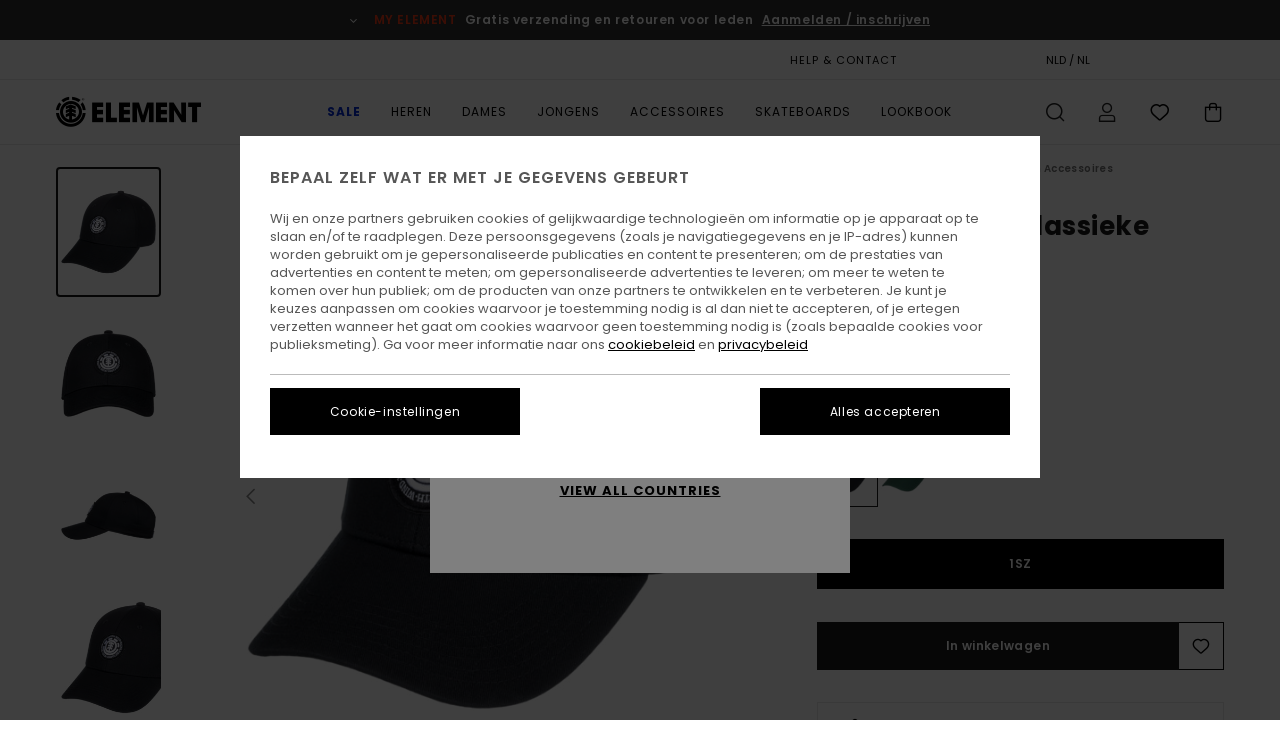

--- FILE ---
content_type: text/html;charset=UTF-8
request_url: https://www.elementbrand.nl/treelogo-2.0---klassieke-baseball-cap-ELYHA00174.html
body_size: 37060
content:
<!DOCTYPE html>





<html lang="nl" class="no-js el-theme">





































<head>


<link rel="preload" as="font" href="https://cdn.napali.app/fonts/ElementIcons/ElementIcons.woff2" type="font/woff2" crossorigin>

<link rel="preload" as="font" href="https://cdn.napali.app/fonts/StyleashGlobal/StyleashGlobal.woff2" type="font/woff2" crossorigin>

<link rel="preload" as="font" href="https://cdn.napali.app/fonts/Poppins/Poppins-Regular.woff2" type="font/woff2" crossorigin>

<link rel="preload" as="font" href="https://cdn.napali.app/fonts/Poppins/Poppins-Medium.woff2" type="font/woff2" crossorigin>

<link rel="preload" as="font" href="https://cdn.napali.app/fonts/Poppins/Poppins-SemiBold.woff2" type="font/woff2" crossorigin>





    <title>Treelogo 2.0 - Klassieke baseball cap | Element</title>
 







































<link rel="apple-touch-icon" sizes="180x180" href="https://www.elementbrand.nl/on/demandware.static/Sites-EL-NL-Site/-/default/dwa15004eb/images/favicons/apple-icon-180x180.png">
<link rel="icon" type="image/png" sizes="32x32" href="https://www.elementbrand.nl/on/demandware.static/Sites-EL-NL-Site/-/default/dw3d95bd40/images/favicons/favicon-32x32.png">
<link rel="icon" type="image/png" sizes="16x16" href="https://www.elementbrand.nl/on/demandware.static/Sites-EL-NL-Site/-/default/dwbb988798/images/favicons/favicon-16x16.png">
<link rel="manifest" crossorigin="use-credentials" href="/on/demandware.store/Sites-EL-NL-Site/nl_NL/Page-ManifestJson">
<link rel="mask-icon" href="https://www.elementbrand.nl/on/demandware.static/Sites-EL-NL-Site/-/default/dwa2a85c80/images/favicons/safari-pinned-tab.svg" color="#000000">
<meta name="msapplication-TileColor" content="#ffffff">
<meta name="msapplication-TileImage" content="https://www.elementbrand.nl/on/demandware.static/Sites-EL-NL-Site/-/default/dw8457c593/images/favicons/ms-icon-150x150.png">
<meta name="theme-color" content="#ffffff">



<meta name="viewport" content="width=device-width, initial-scale=1, maximum-scale=1.0, user-scalable=no" />


















    

    
        
            <link rel="alternate" hreflang="de-DE" href="https://www.elementbrand.de/treelogo-2.0---klassisches-baseball-cap-ELYHA00174.html" />
        
    
        
            <link rel="alternate" hreflang="de-AT" href="https://www.elementbrand.at/treelogo-2.0---klassisches-baseball-cap-ELYHA00174.html" />
        
    
        
            <link rel="alternate" hreflang="pt-PT" href="https://www.elementbrand.pt/treelogo-2.0---bone-de-basebol-cl%C3%A1ssico-ELYHA00174.html" />
        
    
        
            <link rel="alternate" hreflang="nl-NL" href="https://www.elementbrand.nl/treelogo-2.0---klassieke-baseball-cap-ELYHA00174.html" />
        
    
        
            <link rel="alternate" hreflang="en-GB" href="https://www.elementbrand.co.uk/treelogo-2.0---classic-baseball-cap-ELYHA00174.html" />
        
    
        
            <link rel="alternate" hreflang="de-CH" href="https://www.elementbrand.ch/treelogo-2.0---klassisches-baseball-cap-ELYHA00174.html" />
        
    
        
            <link rel="alternate" hreflang="fr-BE" href="https://www.elementbrand.be/treelogo-2.0---casquette-strapback-classique-%0A-ELYHA00174.html" />
        
    
        
            <link rel="alternate" hreflang="fr-FR" href="https://www.elementbrand.fr/treelogo-2.0---casquette-strapback-classique-%0A-ELYHA00174.html" />
        
    
        
            <link rel="alternate" hreflang="es-ES" href="https://www.elementbrand.es/treelogo-2.0---gorra-cl%C3%A1sica-de-beisbol-ELYHA00174.html" />
        
    
        
            <link rel="alternate" hreflang="lb-LU" href="https://www.elementbrand.lu/treelogo-2.0---classic-baseball-cap-ELYHA00174.html" />
        
    
        
            <link rel="alternate" hreflang="it-IT" href="https://www.elementbrand.it/treelogo-2.0---cappellino-da-baseball-classico-ELYHA00174.html" />
        
    
        
            <link rel="alternate" hreflang="en-IE" href="https://www.elementbrand.ie/treelogo-2.0---classic-baseball-cap-ELYHA00174.html" />
        
    




    
    



    <meta property="fb:app_id" content="154989654683657"/>








<meta http-equiv="content-type" content="text/html; charset=UTF-8" />







    
    
    









<script>
    (function(w,d,u){w.readyQ=[];w.bindReadyQ=[];function p(x,y){if(x=="ready"){w.bindReadyQ.push(y);}else{w.readyQ.push(x);}};var a={ready:p,bind:p};w.$=w.jQuery=function(f){if(f===d||f===u){return a}else{p(f)}}})(window,document)
</script>



<script>
    var dw_image_path="https://www.elementbrand.nl/on/demandware.static/Sites-EL-NL-Site/-/nl_NL/v1769650340318/images/";
    var dw_css_compiled_path="https://www.elementbrand.nl/on/demandware.static/Sites-EL-NL-Site/-/nl_NL/v1769650340318/css/compiled/";
    var dw_css_path="https://www.elementbrand.nl/on/demandware.static/Sites-EL-NL-Site/-/nl_NL/v1769650340318/css/";
    var dw_js_path="https://www.elementbrand.nl/on/demandware.static/Sites-EL-NL-Site/-/nl_NL/v1769650340318/js/";
    var dw_lib_path="https://www.elementbrand.nl/on/demandware.static/Sites-EL-NL-Site/-/nl_NL/v1769650340318/lib/";
    var deffered_css_files= [];
    var deffered_js_files= [];
</script>



<script src="https://www.elementbrand.nl/on/demandware.static/Sites-EL-NL-Site/-/nl_NL/v1769650340318/lib/jquery/js/jquery/jquery-1.7.2.min.js"></script>




    <script async src="https://www.google.com/recaptcha/api.js?render=6LcTlzkoAAAAANvGiIL4k9lCSM-r7wE7Y7g8uANi"></script>








    


<link href="https://www.elementbrand.nl/on/demandware.static/Sites-EL-NL-Site/-/nl_NL/v1769650340318/css/compiled/style.css" type="text/css" rel="stylesheet" />




<script  type="text/javascript" src="https://www.elementbrand.nl/on/demandware.static/Sites-EL-NL-Site/-/nl_NL/v1769650340318/js/global_head.js"></script>




    
    
    
    
    
    
    
    

    

    <script type="text/javascript" class="ajax-success-eval">
        var utag_page_specific_data_8916 = {"pdp_product_msrp":"25.00","pdp_product_mkd":"0.00","pdp_product_discount":"0.00","pdp_product_gross":"25.00","pdp_product_net":"25.00","pdp_product_flag":"fp"};
        var utag_data = typeof utag_data !== 'undefined' ? Object.assign(utag_data, utag_page_specific_data_8916) : utag_page_specific_data_8916;
    </script>



    
    
    
        <script type="text/javascript">
            var utag_core_data = {"customer_groups":["Desktop-Users","Everyone","Unregistered"],"cart_quantity_array":[],"order_loyalty_or_promocode":[],"order_loyalty_or_promotionID":[],"order_loyalty_or_exp":[],"order_loyalty_or_type":[],"page_categories":["men","accessories","hats"],"page_en_site_section":"men:accessories:hats","page_pagename":"men:accessories:hats:product details","page_type":"pdp_single","event_name":"product_view","product_promotion_id":[],"search_results":"0","site_brand":"el","site_country":"nl","site_currency_code":"EUR","site_language":"nl","site_region":"europe","site_type":"ecommerce","visit_authentication_status":"anonymous","page_site_section_new":"men","page_site_section1_new":"accessories","page_site_section2_new":"hats","page_browsing_category_id":"men_accessories_hats","product_id":["3613379124030"],"product_qty":["1"],"product_gross":["12.50"],"product_net":["12.50"],"product_discount":["0.00"],"product_md_displayed":["1"],"product_material":["ELYHA00174-ech"],"product_mkd":["12.50"],"product_msrp":["25.00"],"product_season":["233"],"product_title":["Treelogo 2.0 - Klassieke baseball cap"],"product_category":["men-young_mens-skate_lifestyle-accessories-headwear-cap"],"product_brand":["element"],"product_gender":[null],"product_color":["ech"],"product_size":["1sz"],"product_attributes":[],"product_restriction":[""],"pdp_product_flag":["mkd"],"cart_amount_ttc":"0.00"};
            var htag_data = {"product_attributes":[{"SAPGender":"Men","_hrB2bCharacteristics":[],"activity_use":["skate"],"age":["adult"],"avataxClassId":"PC040129","category":["accessories"],"construction":["6_panel"],"division":["element"],"element-cap-style":["snapback_caps"],"element-category":["headwear"],"element-gender":["men"],"element-segment":["accessories"],"fabric_main":["cotton"],"fabric_subtype":["twill"],"fit":["classic"],"gender":["men"],"hrB2bCharacteristics":"Klassieke baseball cap. De productkenmerken zijn als volgt: Stof: Katoen, Twill, Gewicht stof: [180 g/m2], Fit: Mid profile, Sluiting: Snapback, Geborduurde logopatch, één maat en beschikbaar in jongensmaten.","hrB2bDescription":"Klassieke baseball cap. De productkenmerken zijn als volgt: Stof: Katoen, Twill, Gewicht stof: [180 g/m2], Fit: Mid profile, Sluiting: Snapback, Geborduurde logopatch, één maat en beschikbaar in jongensmaten.","hrCharacteristics":[],"hrComposition":"<p>[Hoofdstof] 100% katoen</p>","hrDescriptionLong":"<p>&nbsp;</p>","hrDescriptionShort":"Treelogo 2.0 - Klassieke baseball cap","hrLabelWeb":"Treelogo 2.0 - Klassieke baseball cap","hrNameOnly":"Treelogo 2.0","hrTarget":"Unisex","jsonVariationsByColor":"{\"CRH0\":[\"3613379124191\"],\"ECH\":[\"3613379124030\"],\"FBK\":[\"3613379124177\"],\"GRH\":[\"3613379124009\"],\"KSQH\":[\"3613379124153\"],\"KTE1\":[\"3613379436478\"],\"SGBH\":[\"3613379436508\"]}","madeIn":"CN","parent_type":["cap","hat"],"prod_collection":["mainline"],"subtype":["snapback","baseball"],"visor":["curved_bill"]}]};
            var utag_data = typeof utag_data !== 'undefined' ? Object.assign(utag_core_data, utag_data) : utag_core_data;
            var tlm_session = {};
            var tlm_events = {};

            if (typeof res_analytics != 'undefined') {
                if (res_analytics.site_version && typeof utag_data !== 'undefined') {
                    utag_data.site_responsive_version = 'responsive:'+res_analytics.site_version;
                }
            }

            // post page display utag processing
            try {

                if (typeof globalTms !== 'undefined') {
                    globalTms.addPhotoVideo();
                } else {
                    // well, we can wait...
                    document.addEventListener('brd-tms-before-page', function () {
                        globalTms.addPhotoVideo();
                    })
                }

                // category_nb_material
                if ($('#productssearchresult').length) {
                    utag_data.category_nb_material = ''+$('#productssearchresult .isproductgrid .producttile').length;
                }
                //page_filter_criteria
                if (typeof getCurrentRefinements === 'function') {
                    var gtm_curref = getCurrentRefinements();
                    for (i in gtm_curref) {
                        if (typeof (gtm_curref[i]) == 'object') {
                            var _name = gtm_curref[i].name;
                            var _values = gtm_curref[i].values.split("%7C");
                            if (_values.length > 0) {
                                var _final_value = '';
                                for (var j = 0; j < _values.length; j++) {
                                    if (j != 0) _final_value += ';'
                                    _final_value += _values[j];
                                }
                                if (typeof utag_data.page_filter_criteria === 'undefined') utag_data.page_filter_criteria = '';
                                if (utag_data.page_filter_criteria.length > 0) utag_data.page_filter_criteria += "|";
                                utag_data.page_filter_criteria += _name.replace("refinementColor", "color") + ":" + _final_value;
                            }
                        }
                    }
                }
            } catch(e) {/* console.log('tealium: ',e) */}

        </script>
        
    




<script src="//tags.tiqcdn.com/utag/quiksilver/emea-core/prod/utag.sync.js"></script>










<meta http-equiv="X-UA-Compatible" content="IE=edge,chrome=1" />


<script type="text/javascript">//<!--
/* <![CDATA[ (head-active_data.js) */
var dw = (window.dw || {});
dw.ac = {
    _analytics: null,
    _events: [],
    _category: "",
    _searchData: "",
    _anact: "",
    _anact_nohit_tag: "",
    _analytics_enabled: "true",
    _timeZone: "Europe/Paris",
    _capture: function(configs) {
        if (Object.prototype.toString.call(configs) === "[object Array]") {
            configs.forEach(captureObject);
            return;
        }
        dw.ac._events.push(configs);
    },
	capture: function() { 
		dw.ac._capture(arguments);
		// send to CQ as well:
		if (window.CQuotient) {
			window.CQuotient.trackEventsFromAC(arguments);
		}
	},
    EV_PRD_SEARCHHIT: "searchhit",
    EV_PRD_DETAIL: "detail",
    EV_PRD_RECOMMENDATION: "recommendation",
    EV_PRD_SETPRODUCT: "setproduct",
    applyContext: function(context) {
        if (typeof context === "object" && context.hasOwnProperty("category")) {
        	dw.ac._category = context.category;
        }
        if (typeof context === "object" && context.hasOwnProperty("searchData")) {
        	dw.ac._searchData = context.searchData;
        }
    },
    setDWAnalytics: function(analytics) {
        dw.ac._analytics = analytics;
    },
    eventsIsEmpty: function() {
        return 0 == dw.ac._events.length;
    }
};
/* ]]> */
// -->
</script>
<script type="text/javascript">//<!--
/* <![CDATA[ (head-cquotient.js) */
var CQuotient = window.CQuotient = {};
CQuotient.clientId = 'bcxt-EL-NL';
CQuotient.realm = 'BCXT';
CQuotient.siteId = 'EL-NL';
CQuotient.instanceType = 'prd';
CQuotient.locale = 'nl_NL';
CQuotient.fbPixelId = '__UNKNOWN__';
CQuotient.activities = [];
CQuotient.cqcid='';
CQuotient.cquid='';
CQuotient.cqeid='';
CQuotient.cqlid='';
CQuotient.apiHost='api.cquotient.com';
/* Turn this on to test against Staging Einstein */
/* CQuotient.useTest= true; */
CQuotient.useTest = ('true' === 'false');
CQuotient.initFromCookies = function () {
	var ca = document.cookie.split(';');
	for(var i=0;i < ca.length;i++) {
	  var c = ca[i];
	  while (c.charAt(0)==' ') c = c.substring(1,c.length);
	  if (c.indexOf('cqcid=') == 0) {
		CQuotient.cqcid=c.substring('cqcid='.length,c.length);
	  } else if (c.indexOf('cquid=') == 0) {
		  var value = c.substring('cquid='.length,c.length);
		  if (value) {
		  	var split_value = value.split("|", 3);
		  	if (split_value.length > 0) {
			  CQuotient.cquid=split_value[0];
		  	}
		  	if (split_value.length > 1) {
			  CQuotient.cqeid=split_value[1];
		  	}
		  	if (split_value.length > 2) {
			  CQuotient.cqlid=split_value[2];
		  	}
		  }
	  }
	}
}
CQuotient.getCQCookieId = function () {
	if(window.CQuotient.cqcid == '')
		window.CQuotient.initFromCookies();
	return window.CQuotient.cqcid;
};
CQuotient.getCQUserId = function () {
	if(window.CQuotient.cquid == '')
		window.CQuotient.initFromCookies();
	return window.CQuotient.cquid;
};
CQuotient.getCQHashedEmail = function () {
	if(window.CQuotient.cqeid == '')
		window.CQuotient.initFromCookies();
	return window.CQuotient.cqeid;
};
CQuotient.getCQHashedLogin = function () {
	if(window.CQuotient.cqlid == '')
		window.CQuotient.initFromCookies();
	return window.CQuotient.cqlid;
};
CQuotient.trackEventsFromAC = function (/* Object or Array */ events) {
try {
	if (Object.prototype.toString.call(events) === "[object Array]") {
		events.forEach(_trackASingleCQEvent);
	} else {
		CQuotient._trackASingleCQEvent(events);
	}
} catch(err) {}
};
CQuotient._trackASingleCQEvent = function ( /* Object */ event) {
	if (event && event.id) {
		if (event.type === dw.ac.EV_PRD_DETAIL) {
			CQuotient.trackViewProduct( {id:'', alt_id: event.id, type: 'raw_sku'} );
		} // not handling the other dw.ac.* events currently
	}
};
CQuotient.trackViewProduct = function(/* Object */ cqParamData){
	var cq_params = {};
	cq_params.cookieId = CQuotient.getCQCookieId();
	cq_params.userId = CQuotient.getCQUserId();
	cq_params.emailId = CQuotient.getCQHashedEmail();
	cq_params.loginId = CQuotient.getCQHashedLogin();
	cq_params.product = cqParamData.product;
	cq_params.realm = cqParamData.realm;
	cq_params.siteId = cqParamData.siteId;
	cq_params.instanceType = cqParamData.instanceType;
	cq_params.locale = CQuotient.locale;
	
	if(CQuotient.sendActivity) {
		CQuotient.sendActivity(CQuotient.clientId, 'viewProduct', cq_params);
	} else {
		CQuotient.activities.push({activityType: 'viewProduct', parameters: cq_params});
	}
};
/* ]]> */
// -->
</script>
<!-- Demandware Apple Pay -->

<style type="text/css">ISAPPLEPAY{display:inline}.dw-apple-pay-button,.dw-apple-pay-button:hover,.dw-apple-pay-button:active{background-color:black;background-image:-webkit-named-image(apple-pay-logo-white);background-position:50% 50%;background-repeat:no-repeat;background-size:75% 60%;border-radius:5px;border:1px solid black;box-sizing:border-box;margin:5px auto;min-height:30px;min-width:100px;padding:0}
.dw-apple-pay-button:after{content:'Apple Pay';visibility:hidden}.dw-apple-pay-button.dw-apple-pay-logo-white{background-color:white;border-color:white;background-image:-webkit-named-image(apple-pay-logo-black);color:black}.dw-apple-pay-button.dw-apple-pay-logo-white.dw-apple-pay-border{border-color:black}</style>









    
    
    
    <link rel="canonical" href="https://www.elementbrand.nl/treelogo-2.0---klassieke-baseball-cap-ELYHA00174.html" />


<meta property="og:url" content="https://www.elementbrand.nl/treelogo-2.0---klassieke-baseball-cap-3613379124177.html"/>


<meta property="og:image" content="https://images.napali.app/global/element-products/all/default/xlarge/elyha00174_element,p_fbk_frt1.jpg" />




<meta property="og:price:amount" content="25.00" />
<meta property="og:price:standard_amount" content="25.00" />




<meta name="product:color" content="FLINT BLACK" />
<meta name="product:color:id" content="fbk" />



<script type="application/ld+json">
{"@context":"http://schema.org/","@type":"Product","name":"Treelogo 2.0 - Klassieke baseball cap","image":["https://images.napali.app/global/element-products/all/default/small/elyha00174_element,p_fbk_frt1.jpg","https://images.napali.app/global/element-products/all/default/medium/elyha00174_element,p_fbk_frt1.jpg","https://images.napali.app/global/element-products/all/default/large/elyha00174_element,p_fbk_frt1.jpg"],"description":"Element ELYHA00174</br>Treelogo 2.0 - Klassieke baseball cap","sku":"3613379124177","brand":{"@type":"Brand","name":"element"},"offers":{"url":"https://www.elementbrand.nl/treelogo-2.0---klassieke-baseball-cap-3613379124177.html","@type":"Offer","priceCurrency":"EUR","price":"25.00","availability":"http://schema.org/InStock"}}
</script>








</head>

<body class="pt_productdetails site_Element">
<div class="page-content ">

    <script>
	var tlm_account = 'quiksilver'
    	,tlm_profile = 'emea-core'
    	,tlm_env = 'prod'
    	,tlm_url = '//tags.tiqcdn.com/utag/'+tlm_account+'/'+tlm_profile+'/'+tlm_env+'/utag.js'
    	,gtms_url = 'https://www.elementbrand.nl/on/demandware.static/Sites-EL-NL-Site/-/nl_NL/v1769650340318/js/globalTms.js'
    	,loadGlobalTms = function(){
    		a=gtms_url;b=document;c='script';d=b.createElement(c);
    		d.src=a;d.type='text/java'+c;d.async=1;
    		a=b.getElementsByTagName(c)[0];a.parentNode.insertBefore(d,a);
   		}
   		;
	
	(function(a,b,c,d){
    a=tlm_url;b=document;c='script';d=b.createElement(c);
    d.onload=loadGlobalTms();d.src=a;d.type='text/java'+c;d.async=1;
    a=b.getElementsByTagName(c)[0];a.parentNode.insertBefore(d,a);
   	})();
</script>










<a tabindex="1" id="" class="screen-reader-text" href="#r-productname">Ga naar Productinformatie</a>



<header class="r-h-container" id="top-header">
    






<link rel="preload" href="//cdn.napali.app/static/EL/default/category-assets/experiences/recurring/ticker/css/r-bo-ticker.min.css" as="style" onload="this.onload=null;this.rel='stylesheet'">
<noscript>
    <link rel="stylesheet" href="//cdn.napali.app/static/EL/default/category-assets/experiences/recurring/ticker/css/r-bo-ticker.min.css">
</noscript>
<script async defer src="//cdn.napali.app/static/EL/default/category-assets/experiences/recurring/ticker/js/r-bo-ticker.min.js"></script>



<div id="r-bo-ticker-top-container">
    <article class="r-bo-ticker">
        <div class="header_background"></div>
        <div class="opacity_filter"></div>
        <div class="r-bo-ticker-container">
            <div class="slides-container my-unslider--ticker" id="slider">
                <ul>
                    
	 


	



    <div class="slot-item slot-item-ticker-header" data-sid="ticker-header">
        
            
            





    
	
	<div class="contentasset addimgalt contentasset-ticker-header-loyalty-shipping-unregistered" data-cid="ticker-header-loyalty-shipping-unregistered" data-content-title="ticker-header-loyalty-shipping-unregistered">
		<!-- dwMarker="content" dwContentID="28a2bc6fec3a197491ea476c59" -->
		
			<li class="content">
    <div class="content-container">
        <div class="content-left" data-description="Standaard%20levering%2C%20point%20relais%2C%20in%20de%20winkel.%20Gratis%20voor%20leden.%3Cbr%3E%3Cbr%3ERetourneren%20binnen%2030%20dagen.%20Gratis%20voor%20leden.">
            <!-- <span class="arrow-down"></span> -->
            <span class="icon-ico_arrow_down arrow-down"></span>
            <span class="emoji"></span>
            <h4 class="title" style="color: #F03A17" data-color="#F03A17">MY ELEMENT</h4>
            <p class="sub-title">Gratis verzending en retouren voor leden</p>
        </div>
        
            
                <span class="cta login-register-popup-link">Aanmelden / inschrijven</span>
            
        
    </div>
</li>
		
	</div>


        
    </div>
 
	
                </ul>
                <div class="slides-container-arrow-shadow-left"></div>
                <div class="slides-container-arrow-shadow-right"></div>
                <div class="slides-container-arrow-left"><span class="icon-ico_arrow_left"></span></div>
                <div class="slides-container-arrow-right"><span class="icon-ico_arrow_right"></span></div>
            </div>
        </div>
        <div class="info-panel" style="display: none;">
            <ul class="info-panel-content"></ul>
            <div class="close"></div>
        </div>
    </article>
</div>

    <div class="r-th-container">
        <div class="r-th-content">
            <div class="r-th-menu-links r-th-menu-links-right">
                
	 


	



    <div class="slot-item slot-item-top-header-link1" data-sid="top-header-link1">
        
            
            





    
	
	<div class="contentasset addimgalt contentasset-header_helpcontact" data-cid="header_helpcontact" data-content-title="header_helpcontact">
		<!-- dwMarker="content" dwContentID="b583573ce38ac5147ce82ed1fd" -->
		
			<button class="r-bh-panel-action r-th-help" aria-haspopup="true" data-title="Help & Contact" title="Help & Contact"
                aria-label="Help & Contact">
HELP & CONTACT
 </button>
		
	</div>


        
    </div>
 
	
                
	 


	


    
        <a href="https://www.elementbrand.nl/gift-card-landing.html" style="margin-right: 2rem;">Cadeaukaart</a>
<style>
    @media (min-width: 1024px) {
        .r-ticker {
            max-width: fit-content;
        }
    }
</style>
    
 
	
                
	 

	

                
<div class="r-country-selector-wrapper">
    <div class="r-country-selector-inner">
        <button class="r-bh-panel-action r-th-country-selector" data-template-title="Select Country" aria-haspopup="true" data-title="Regio- en taalinstellingen" title="Regio- en taalinstellingen" aria-label="Regio- en taalinstellingen">
            NLD / NL
        </button>

        <div class="r-country-selector-template"></div>
    </div>
</div>


                
	 


	



    <div class="slot-item slot-item-top-header-link4" data-sid="top-header-link4">
        
            
            





    
	
	<div class="contentasset addimgalt contentasset-header_storelocator" data-cid="header_storelocator" data-content-title="header_storelocator">
		<!-- dwMarker="content" dwContentID="b9aa9a7f9688ac477d1af1e947" -->
		
			<a href="https://www.elementbrand.nl/stores" class="r-th-store" title="Magasins" aria-label="Magasins" style="margin-left: 15px;">STORELOCATOR</a>
		
	</div>


        
    </div>
 
	
                
	 

	
                
	 

	
            </div>
        </div>
    </div>

    <div class="r-bh-container">
        <div class="r-bh-content">
            







































<div class="r-bh-logo EL">
    <span data-href="https://www.elementbrand.nl/" class="r-bh-logo-img obflk href-js" title="Element" aria-label="Element"></span>
</div>

<div class="r-bh-nav">
    <button class="r-bh-nav-open"></button>

    <div class="r-bh-slide">
        <button class="r-bh-nav-close"></button>

        <div class="r-bh-nav-current-state">
            <span class="r-bh-nav-current-category"></span>
        </div>

        <div class="r-bh-searchcontainer">
    <form role="search" action="/search" name="einsteinSearch" class="ajaxSubmit">
        
        <div class="r-bh-search--input-container">
            <input class="r-bh-search--input" name="r-bh-search--input" type="text" autocomplete="off" aria-label="Zoeken" aria-expanded="true" placeholder="Zoeken">
            <div class="r-bh-search--input-reset">Resetten</div>
            <div class="r-bh-search--input-close"></div>
        </div>
    </form>
</div>

        <div class="r-bh-menu">
            <nav class="r-bh-menu-scrollbar">
                
                    <ul class="r-bh-navitems r-bh-navlevel1 r-bh-translate-0">
                        
                            

                            <li class="r-bh-navitem">
                                
                                    <a href="https://www.elementbrand.nl/sale/" class="r-bh-navlink r-bh-navfold r-bh-navlinklevel1" aria-haspopup="true" aria-expanded="false" target="_self" aria-controls="aria-control-sale">
                                        Sale
                                    </a>
                                

                                






  



    <div class="r-bh-navitems r-bh-navlevel2" aria-hidden="true" id="aria-control-sale">

        
        

        

            

            

            

                

                <ul class="r-bh-column">
                    <li class="r-bh-navitem" data-test="12" data-retest="11">
                        
                            <a href="https://www.elementbrand.nl/sales-heren/" class="r-bh-navlink r-bh-navfold" aria-haspopup="true" aria-expanded="false" aria-controls="aria-control-sale_men">
                                Heren Sales
                            </a>
                        

                        <div class="r-bh-navitems r-bh-navlevel3" aria-hidden="true" id="aria-control-sale_men">
                            <ul class="r-bh-navitems-group">
                                
                                    <li class="r-bh-navitem">

                                        

                                        
                                            <a href="https://www.elementbrand.nl/sales-heren-t-shirts/" class="r-bh-navlink  " aria-haspopup="false" aria-expanded="false" aria-controls="aria-control-sale_men_tshirts">
                                                T-Shirts
                                            </a>
                                        
                                    </li>
                                
                                    <li class="r-bh-navitem">

                                        

                                        
                                            <a href="https://www.elementbrand.nl/sales-heren-overhemden/" class="r-bh-navlink  " aria-haspopup="false" aria-expanded="false" aria-controls="aria-control-sale_men_shirts">
                                                Overhemden
                                            </a>
                                        
                                    </li>
                                
                                    <li class="r-bh-navitem">

                                        

                                        
                                            <a href="https://www.elementbrand.nl/sales-heren-korte-broeken/" class="r-bh-navlink  " aria-haspopup="false" aria-expanded="false" aria-controls="aria-control-sale_men_shorts">
                                                Korte Broeken
                                            </a>
                                        
                                    </li>
                                
                                    <li class="r-bh-navitem">

                                        

                                        
                                            <a href="https://www.elementbrand.nl/sales-heren-sweaters/" class="r-bh-navlink  " aria-haspopup="false" aria-expanded="false" aria-controls="aria-control-sale_men_sweatshirts">
                                                Sweaters
                                            </a>
                                        
                                    </li>
                                
                                    <li class="r-bh-navitem">

                                        

                                        
                                            <a href="https://www.elementbrand.nl/sales-heren-broeken/" class="r-bh-navlink  " aria-haspopup="false" aria-expanded="false" aria-controls="aria-control-sale_men_pants">
                                                Broeken
                                            </a>
                                        
                                    </li>
                                
                                    <li class="r-bh-navitem">

                                        

                                        
                                            <a href="https://www.elementbrand.nl/sales-heren-jassen/" class="r-bh-navlink  " aria-haspopup="false" aria-expanded="false" aria-controls="aria-control-sale_men_jackets">
                                                Jassen
                                            </a>
                                        
                                    </li>
                                
                                    <li class="r-bh-navitem">

                                        

                                        
                                            <a href="https://www.elementbrand.nl/sales-heren-shoenen/" class="r-bh-navlink  " aria-haspopup="false" aria-expanded="false" aria-controls="aria-control-sale_men_shoes">
                                                Shoenen
                                            </a>
                                        
                                    </li>
                                
                                    <li class="r-bh-navitem">

                                        

                                        
                                            <a href="https://www.elementbrand.nl/sales-heren-caps-mutsen/" class="r-bh-navlink  " aria-haspopup="false" aria-expanded="false" aria-controls="aria-control-sale_men_hats">
                                                Caps &amp; Mutsen
                                            </a>
                                        
                                    </li>
                                
                                    <li class="r-bh-navitem">

                                        

                                        
                                            <a href="https://www.elementbrand.nl/sales-heren-tassen/" class="r-bh-navlink  " aria-haspopup="false" aria-expanded="false" aria-controls="aria-control-sale_men_bags">
                                                Rugzakken &amp; Bagage
                                            </a>
                                        
                                    </li>
                                
                                    <li class="r-bh-navitem">

                                        

                                        
                                            <a href="https://www.elementbrand.nl/sales-heren-sokken/" class="r-bh-navlink  " aria-haspopup="false" aria-expanded="false" aria-controls="aria-control-sale_men_socks">
                                                Sokken
                                            </a>
                                        
                                    </li>
                                
                                    <li class="r-bh-navitem">

                                        

                                        
                                            <a href="https://www.elementbrand.nl/sales-heren-portefeuilles/" class="r-bh-navlink  " aria-haspopup="false" aria-expanded="false" aria-controls="aria-control-sale_men_wallets">
                                                Portefeuilles
                                            </a>
                                        
                                    </li>
                                
                                    <li class="r-bh-navitem">

                                        

                                        
                                            <a href="https://www.elementbrand.nl/sales-heren/" class="r-bh-navlink  r-bh-navlink--viewall " aria-haspopup="false" aria-expanded="false" aria-controls="aria-control-sale_men_all">
                                                Alles weergeven
                                            </a>
                                        
                                    </li>
                                
                            </ul>
                        </div>
                    </li>
                </ul>

            

                

                <ul class="r-bh-column">
                    <li class="r-bh-navitem" data-test="6" data-retest="11">
                        
                            <a href="https://www.elementbrand.nl/sales-dames/" class="r-bh-navlink r-bh-navfold" aria-haspopup="true" aria-expanded="false" aria-controls="aria-control-sale_women">
                                Dames Sales
                            </a>
                        

                        <div class="r-bh-navitems r-bh-navlevel3" aria-hidden="true" id="aria-control-sale_women">
                            <ul class="r-bh-navitems-group">
                                
                                    <li class="r-bh-navitem">

                                        

                                        
                                            <a href="https://www.elementbrand.nl/sales-dames-tops/" class="r-bh-navlink  " aria-haspopup="false" aria-expanded="false" aria-controls="aria-control-sale_women_tops">
                                                Tops / T-Shirts
                                            </a>
                                        
                                    </li>
                                
                                    <li class="r-bh-navitem">

                                        

                                        
                                            <a href="https://www.elementbrand.nl/sales-dames-jurken/" class="r-bh-navlink  " aria-haspopup="false" aria-expanded="false" aria-controls="aria-control-sale_women_dresses">
                                                Jurken
                                            </a>
                                        
                                    </li>
                                
                                    <li class="r-bh-navitem">

                                        

                                        
                                            <a href="https://www.elementbrand.nl/sales-dames-truien/" class="r-bh-navlink  " aria-haspopup="false" aria-expanded="false" aria-controls="aria-control-sale_women_sweatshirts">
                                                Hoodies / Truien
                                            </a>
                                        
                                    </li>
                                
                                    <li class="r-bh-navitem">

                                        

                                        
                                            <a href="https://www.elementbrand.nl/sales-dames-broeken/" class="r-bh-navlink  " aria-haspopup="false" aria-expanded="false" aria-controls="aria-control-sale_women_pants">
                                                Jeans &amp; Broeken
                                            </a>
                                        
                                    </li>
                                
                                    <li class="r-bh-navitem">

                                        

                                        
                                            <a href="https://www.elementbrand.nl/sales-dames-jassen/" class="r-bh-navlink  " aria-haspopup="false" aria-expanded="false" aria-controls="aria-control-sale_women_jackets">
                                                Jacks &amp; Jassen
                                            </a>
                                        
                                    </li>
                                
                                    <li class="r-bh-navitem">

                                        

                                        
                                            <a href="https://www.elementbrand.nl/sales-dames/" class="r-bh-navlink  r-bh-navlink--viewall " aria-haspopup="false" aria-expanded="false" aria-controls="aria-control-sale_women_all">
                                                Alles weergeven
                                            </a>
                                        
                                    </li>
                                
                            </ul>
                        </div>
                    </li>
                </ul>

            

                

                <ul class="r-bh-column">
                    <li class="r-bh-navitem" data-test="7" data-retest="11">
                        
                            <a href="https://www.elementbrand.nl/jongens-sales/" class="r-bh-navlink r-bh-navfold" aria-haspopup="true" aria-expanded="false" aria-controls="aria-control-sale_boys">
                                Kideren Sales
                            </a>
                        

                        <div class="r-bh-navitems r-bh-navlevel3" aria-hidden="true" id="aria-control-sale_boys">
                            <ul class="r-bh-navitems-group">
                                
                                    <li class="r-bh-navitem">

                                        

                                        
                                            <a href="https://www.elementbrand.nl/sales-jongens-t-shirts/" class="r-bh-navlink  " aria-haspopup="false" aria-expanded="false" aria-controls="aria-control-sale_boys_tshirts">
                                                T-Shirts
                                            </a>
                                        
                                    </li>
                                
                                    <li class="r-bh-navitem">

                                        

                                        
                                            <a href="https://www.elementbrand.nl/sales-jongens-overhemden/" class="r-bh-navlink  " aria-haspopup="false" aria-expanded="false" aria-controls="aria-control-sale_boys_shirts">
                                                Overhemden
                                            </a>
                                        
                                    </li>
                                
                                    <li class="r-bh-navitem">

                                        

                                        
                                            <a href="https://www.elementbrand.nl/sales-jongens-sweaters/" class="r-bh-navlink  " aria-haspopup="false" aria-expanded="false" aria-controls="aria-control-sale_boys_sweatshirts">
                                                Hoodies / Fleece
                                            </a>
                                        
                                    </li>
                                
                                    <li class="r-bh-navitem">

                                        

                                        
                                            <a href="https://www.elementbrand.nl/sales-jongens-broeken/" class="r-bh-navlink  " aria-haspopup="false" aria-expanded="false" aria-controls="aria-control-sale_boys_bottoms">
                                                Broeken Jongens
                                            </a>
                                        
                                    </li>
                                
                                    <li class="r-bh-navitem">

                                        

                                        
                                            <a href="https://www.elementbrand.nl/sales-jongens-jassen/" class="r-bh-navlink  " aria-haspopup="false" aria-expanded="false" aria-controls="aria-control-sale_boys_jackets">
                                                Jassen &amp; Jacks
                                            </a>
                                        
                                    </li>
                                
                                    <li class="r-bh-navitem">

                                        

                                        
                                            <a href="https://www.elementbrand.nl/sales-jongens-caps/" class="r-bh-navlink  " aria-haspopup="false" aria-expanded="false" aria-controls="aria-control-sale_boys_hats">
                                                Caps
                                            </a>
                                        
                                    </li>
                                
                                    <li class="r-bh-navitem">

                                        

                                        
                                            <a href="https://www.elementbrand.nl/jongens-sales/" class="r-bh-navlink  r-bh-navlink--viewall " aria-haspopup="false" aria-expanded="false" aria-controls="aria-control-sale_boys_all">
                                                Alles Bekijken
                                            </a>
                                        
                                    </li>
                                
                            </ul>
                        </div>
                    </li>
                </ul>

            

                

                <ul class="r-bh-column">
                    <li class="r-bh-navitem" data-test="1" data-retest="11">
                        
                            <a href="https://www.elementbrand.nl/sales-skate/" class="r-bh-navlink r-bh-navfold" aria-haspopup="true" aria-expanded="false" aria-controls="aria-control-sale_skate">
                                Skate Sale
                            </a>
                        

                        <div class="r-bh-navitems r-bh-navlevel3" aria-hidden="true" id="aria-control-sale_skate">
                            <ul class="r-bh-navitems-group">
                                
                                    <li class="r-bh-navitem">

                                        

                                        
                                            <a href="https://www.elementbrand.nl/sales-skateboards/" class="r-bh-navlink  " aria-haspopup="false" aria-expanded="false" aria-controls="aria-control-sale_skate_skateboards">
                                                Skateboards
                                            </a>
                                        
                                    </li>
                                
                            </ul>
                        </div>
                    </li>
                </ul>

            

        

        
        
    </div>


                            </li>
                        
                            

                            <li class="r-bh-navitem">
                                
                                    <a href="https://www.elementbrand.nl/heren/" class="r-bh-navlink r-bh-navfold r-bh-navlinklevel1" aria-haspopup="true" aria-expanded="false" target="_self" aria-controls="aria-control-men">
                                        Heren
                                    </a>
                                

                                






  



    <div class="r-bh-navitems r-bh-navlevel2" aria-hidden="true" id="aria-control-men">

        
        

        

            

            
                <ul class="r-bh-column custom">
                    
                        <li class="r-bh-navitem">
                            
                                <a href="https://www.elementbrand.nl/heren-collectie-nieuwe/"
                                   class="r-bh-navlink"
                                   aria-haspopup="false" aria-expanded="false" aria-controls="aria-control-men_alt-sl1">
                                    Nieuwe Collectie
                                </a>
                            
                        </li>
                    
                        <li class="r-bh-navitem">
                            
                                <a href="https://www.elementbrand.nl/duurzame-mode/"
                                   class="r-bh-navlink"
                                   aria-haspopup="false" aria-expanded="false" aria-controls="aria-control-men_alt-sl2">
                                    Conscious By Nature
                                </a>
                            
                        </li>
                    
                </ul>
            

            

                

                <ul class="r-bh-column">
                    <li class="r-bh-navitem" data-test="8" data-retest="11">
                        
                            <a href="https://www.elementbrand.nl/heren-kleding/" class="r-bh-navlink r-bh-navfold" aria-haspopup="true" aria-expanded="false" aria-controls="aria-control-men_clothing">
                                Kleding
                            </a>
                        

                        <div class="r-bh-navitems r-bh-navlevel3" aria-hidden="true" id="aria-control-men_clothing">
                            <ul class="r-bh-navitems-group">
                                
                                    <li class="r-bh-navitem">

                                        

                                        
                                            <a href="https://www.elementbrand.nl/heren-jassen/" class="r-bh-navlink  " aria-haspopup="false" aria-expanded="false" aria-controls="aria-control-men_clothing_jackets">
                                                Jacks &amp; Jassen
                                            </a>
                                        
                                    </li>
                                
                                    <li class="r-bh-navitem">

                                        

                                        
                                            <a href="https://www.elementbrand.nl/heren-sweaters/" class="r-bh-navlink  r-bh-navfold" aria-haspopup="true" aria-expanded="false" aria-controls="aria-control-men_clothing_sweatshirts">
                                                Sweaters &amp; Fleece
                                            </a>
                                        
                                    </li>
                                
                                    <li class="r-bh-navitem">

                                        

                                        
                                            <a href="https://www.elementbrand.nl/heren-jeans/" class="r-bh-navlink  " aria-haspopup="false" aria-expanded="false" aria-controls="aria-control-men_clothing_jeans">
                                                Jeans
                                            </a>
                                        
                                    </li>
                                
                                    <li class="r-bh-navitem">

                                        

                                        
                                            <a href="https://www.elementbrand.nl/heren-broeken/" class="r-bh-navlink  " aria-haspopup="false" aria-expanded="false" aria-controls="aria-control-men_clothing_pants">
                                                Broeken
                                            </a>
                                        
                                    </li>
                                
                                    <li class="r-bh-navitem">

                                        

                                        
                                            <a href="https://www.elementbrand.nl/heren-overhemden/" class="r-bh-navlink  r-bh-navfold" aria-haspopup="true" aria-expanded="false" aria-controls="aria-control-men_clothing_shirts">
                                                Overhemden
                                            </a>
                                        
                                    </li>
                                
                                    <li class="r-bh-navitem">

                                        

                                        
                                            <a href="https://www.elementbrand.nl/heren-t-shirts/" class="r-bh-navlink  r-bh-navfold" aria-haspopup="true" aria-expanded="false" aria-controls="aria-control-men_clothing_tshirts">
                                                T-Shirts
                                            </a>
                                        
                                    </li>
                                
                                    <li class="r-bh-navitem">

                                        

                                        
                                            <a href="https://www.elementbrand.nl/heren-korte-broeken/" class="r-bh-navlink  " aria-haspopup="false" aria-expanded="false" aria-controls="aria-control-men_clothing_shorts">
                                                Korte Broeken
                                            </a>
                                        
                                    </li>
                                
                                    <li class="r-bh-navitem">

                                        

                                        
                                            <a href="https://www.elementbrand.nl/heren-kleding/" class="r-bh-navlink  r-bh-navlink--viewall " aria-haspopup="false" aria-expanded="false" aria-controls="aria-control-men_clothing_all">
                                                Alles weergeven
                                            </a>
                                        
                                    </li>
                                
                            </ul>
                        </div>
                    </li>
                </ul>

            

                

                <ul class="r-bh-column">
                    <li class="r-bh-navitem" data-test="4" data-retest="11">
                        
                            <a href="https://www.elementbrand.nl/heren-shoenen/" class="r-bh-navlink r-bh-navfold" aria-haspopup="true" aria-expanded="false" aria-controls="aria-control-men_footwear">
                                Shoenen
                            </a>
                        

                        <div class="r-bh-navitems r-bh-navlevel3" aria-hidden="true" id="aria-control-men_footwear">
                            <ul class="r-bh-navitems-group">
                                
                                    <li class="r-bh-navitem">

                                        

                                        
                                            <a href="https://www.elementbrand.nl/heren-sneakers/" class="r-bh-navlink  " aria-haspopup="false" aria-expanded="false" aria-controls="aria-control-men_footwear_sneakers">
                                                Sneakers
                                            </a>
                                        
                                    </li>
                                
                                    <li class="r-bh-navitem">

                                        

                                        
                                            <a href="https://www.elementbrand.nl/heren-boots/" class="r-bh-navlink  " aria-haspopup="false" aria-expanded="false" aria-controls="aria-control-men_footwear_boots">
                                                Boots
                                            </a>
                                        
                                    </li>
                                
                                    <li class="r-bh-navitem">

                                        

                                        
                                            <a href="https://www.elementbrand.nl/heren-sokken/" class="r-bh-navlink  " aria-haspopup="false" aria-expanded="false" aria-controls="aria-control-men_footwear_alt1">
                                                Sokken
                                            </a>
                                        
                                    </li>
                                
                                    <li class="r-bh-navitem">

                                        

                                        
                                            <a href="https://www.elementbrand.nl/heren-shoenen/" class="r-bh-navlink  r-bh-navlink--viewall " aria-haspopup="false" aria-expanded="false" aria-controls="aria-control-men_footwear_all">
                                                Alles Bekijken
                                            </a>
                                        
                                    </li>
                                
                            </ul>
                        </div>
                    </li>
                </ul>

            

                

                <ul class="r-bh-column">
                    <li class="r-bh-navitem" data-test="4" data-retest="11">
                        
                            <a href="https://www.elementbrand.nl/heren-collecties/" class="r-bh-navlink r-bh-navfold" aria-haspopup="true" aria-expanded="false" aria-controls="aria-control-men_collection">
                                Collecties
                            </a>
                        

                        <div class="r-bh-navitems r-bh-navlevel3" aria-hidden="true" id="aria-control-men_collection">
                            <ul class="r-bh-navitems-group">
                                
                                    <li class="r-bh-navitem">

                                        

                                        
                                            <a href="https://www.elementbrand.nl/heren-collectie-cargo/" class="r-bh-navlink  " aria-haspopup="false" aria-expanded="false" aria-controls="aria-control-men_collection_cargo">
                                                Cargo
                                            </a>
                                        
                                    </li>
                                
                                    <li class="r-bh-navitem">

                                        

                                        
                                            <a href="https://www.elementbrand.nl/heren-collectie-timber/" class="r-bh-navlink  " aria-haspopup="false" aria-expanded="false" aria-controls="aria-control-men_collection_timber-too-late">
                                                Element x Timber!
                                            </a>
                                        
                                    </li>
                                
                                    <li class="r-bh-navitem">

                                        

                                        
                                            <a href="https://www.elementbrand.nl/heren-collectie-icon/" class="r-bh-navlink  " aria-haspopup="false" aria-expanded="false" aria-controls="aria-control-men_collection_icon">
                                                Icon
                                            </a>
                                        
                                    </li>
                                
                                    <li class="r-bh-navitem">

                                        

                                        
                                            <a href="https://www.elementbrand.nl/collectie-lowcase/" class="r-bh-navlink  " aria-haspopup="false" aria-expanded="false" aria-controls="aria-control-men_collection_cornell">
                                                Lowcase
                                            </a>
                                        
                                    </li>
                                
                            </ul>
                        </div>
                    </li>
                </ul>

            

        

        
        
    </div>


                            </li>
                        
                            

                            <li class="r-bh-navitem">
                                
                                    <a href="https://www.elementbrand.nl/dames/" class="r-bh-navlink r-bh-navfold r-bh-navlinklevel1" aria-haspopup="true" aria-expanded="false" target="_self" aria-controls="aria-control-women">
                                        Dames
                                    </a>
                                

                                






  



    <div class="r-bh-navitems r-bh-navlevel2" aria-hidden="true" id="aria-control-women">

        
        

        

            

            
                <ul class="r-bh-column custom">
                    
                        <li class="r-bh-navitem">
                            
                                <a href="https://www.elementbrand.nl/dames-collectie-nieuwe-items/"
                                   class="r-bh-navlink"
                                   aria-haspopup="false" aria-expanded="false" aria-controls="aria-control-women_alt-sl1">
                                    Nieuwe Collectie
                                </a>
                            
                        </li>
                    
                        <li class="r-bh-navitem">
                            
                                <a href="https://www.elementbrand.nl/duurzame-mode/"
                                   class="r-bh-navlink"
                                   aria-haspopup="false" aria-expanded="false" aria-controls="aria-control-women_alt-sl2">
                                    Conscious By Nature
                                </a>
                            
                        </li>
                    
                </ul>
            

            

                

                <ul class="r-bh-column">
                    <li class="r-bh-navitem" data-test="7" data-retest="11">
                        
                            <a href="https://www.elementbrand.nl/dames-kleding/" class="r-bh-navlink r-bh-navfold" aria-haspopup="true" aria-expanded="false" aria-controls="aria-control-women_clothing">
                                Kleding
                            </a>
                        

                        <div class="r-bh-navitems r-bh-navlevel3" aria-hidden="true" id="aria-control-women_clothing">
                            <ul class="r-bh-navitems-group">
                                
                                    <li class="r-bh-navitem">

                                        

                                        
                                            <a href="https://www.elementbrand.nl/dames-jassen/" class="r-bh-navlink  " aria-haspopup="false" aria-expanded="false" aria-controls="aria-control-women_clothing_jackets">
                                                Jacks &amp; Jassen
                                            </a>
                                        
                                    </li>
                                
                                    <li class="r-bh-navitem">

                                        

                                        
                                            <a href="https://www.elementbrand.nl/dames-sweatshirts/" class="r-bh-navlink  " aria-haspopup="false" aria-expanded="false" aria-controls="aria-control-women_clothing_sweatshirts">
                                                Sweaters &amp; Fleece
                                            </a>
                                        
                                    </li>
                                
                                    <li class="r-bh-navitem">

                                        

                                        
                                            <a href="https://www.elementbrand.nl/dames-broeken/" class="r-bh-navlink  " aria-haspopup="false" aria-expanded="false" aria-controls="aria-control-women_clothing_pants">
                                                Jeans &amp; Broeken
                                            </a>
                                        
                                    </li>
                                
                                    <li class="r-bh-navitem">

                                        

                                        
                                            <a href="https://www.elementbrand.nl/dames-t-shirts/" class="r-bh-navlink  r-bh-navfold" aria-haspopup="true" aria-expanded="false" aria-controls="aria-control-women_clothing_tshirts">
                                                T-Shirts
                                            </a>
                                        
                                    </li>
                                
                                    <li class="r-bh-navitem">

                                        

                                        
                                            <a href="https://www.elementbrand.nl/dames-jurken/" class="r-bh-navlink  " aria-haspopup="false" aria-expanded="false" aria-controls="aria-control-women_clothing_dresses">
                                                Jurken
                                            </a>
                                        
                                    </li>
                                
                                    <li class="r-bh-navitem">

                                        

                                        
                                            <a href="https://www.elementbrand.nl/dames-korte-broeken/" class="r-bh-navlink  " aria-haspopup="false" aria-expanded="false" aria-controls="aria-control-women_clothing_shorts">
                                                Korte Broeken
                                            </a>
                                        
                                    </li>
                                
                                    <li class="r-bh-navitem">

                                        

                                        
                                            <a href="https://www.elementbrand.nl/dames-kleding/" class="r-bh-navlink  r-bh-navlink--viewall " aria-haspopup="false" aria-expanded="false" aria-controls="aria-control-women_clothing_all">
                                                Alles weergeven
                                            </a>
                                        
                                    </li>
                                
                            </ul>
                        </div>
                    </li>
                </ul>

            

                

                <ul class="r-bh-column">
                    <li class="r-bh-navitem" data-test="1" data-retest="11">
                        
                            <a href="https://www.elementbrand.nl/dames-collecties/" class="r-bh-navlink r-bh-navfold" aria-haspopup="true" aria-expanded="false" aria-controls="aria-control-women_collection">
                                Collecties
                            </a>
                        

                        <div class="r-bh-navitems r-bh-navlevel3" aria-hidden="true" id="aria-control-women_collection">
                            <ul class="r-bh-navitems-group">
                                
                                    <li class="r-bh-navitem">

                                        

                                        
                                            <a href="https://www.elementbrand.nl/dames-collectie-icon/" class="r-bh-navlink  " aria-haspopup="false" aria-expanded="false" aria-controls="aria-control-women_collection_icon">
                                                Icon
                                            </a>
                                        
                                    </li>
                                
                            </ul>
                        </div>
                    </li>
                </ul>

            

        

        
        
    </div>


                            </li>
                        
                            

                            <li class="r-bh-navitem">
                                
                                    <a href="https://www.elementbrand.nl/jongens/" class="r-bh-navlink r-bh-navfold r-bh-navlinklevel1" aria-haspopup="true" aria-expanded="false" target="_self" aria-controls="aria-control-boys">
                                        Jongens
                                    </a>
                                

                                






  



    <div class="r-bh-navitems r-bh-navlevel2" aria-hidden="true" id="aria-control-boys">

        
        

        

            

            
                <ul class="r-bh-column custom">
                    
                        <li class="r-bh-navitem">
                            
                                <a href="https://www.elementbrand.nl/jongens-nieuwe-items/"
                                   class="r-bh-navlink"
                                   aria-haspopup="false" aria-expanded="false" aria-controls="aria-control-boys_alt-sl1">
                                    Nieuwe Collectie
                                </a>
                            
                        </li>
                    
                        <li class="r-bh-navitem">
                            
                                <a href="https://www.elementbrand.nl/duurzame-mode/"
                                   class="r-bh-navlink"
                                   aria-haspopup="false" aria-expanded="false" aria-controls="aria-control-boys_alt-sl2">
                                    Conscious By Nature
                                </a>
                            
                        </li>
                    
                </ul>
            

            

                

                <ul class="r-bh-column">
                    <li class="r-bh-navitem" data-test="7" data-retest="11">
                        
                            <a href="https://www.elementbrand.nl/jongens-kleding/" class="r-bh-navlink r-bh-navfold" aria-haspopup="true" aria-expanded="false" aria-controls="aria-control-boys_clothing">
                                Kleding
                            </a>
                        

                        <div class="r-bh-navitems r-bh-navlevel3" aria-hidden="true" id="aria-control-boys_clothing">
                            <ul class="r-bh-navitems-group">
                                
                                    <li class="r-bh-navitem">

                                        

                                        
                                            <a href="https://www.elementbrand.nl/jongens-jassen/" class="r-bh-navlink  " aria-haspopup="false" aria-expanded="false" aria-controls="aria-control-boys_clothing_jackets">
                                                Jassen &amp; Jacks
                                            </a>
                                        
                                    </li>
                                
                                    <li class="r-bh-navitem">

                                        

                                        
                                            <a href="https://www.elementbrand.nl/jongens-sweatshirts/" class="r-bh-navlink  " aria-haspopup="false" aria-expanded="false" aria-controls="aria-control-boys_clothing_sweatshirts">
                                                Truien
                                            </a>
                                        
                                    </li>
                                
                                    <li class="r-bh-navitem">

                                        

                                        
                                            <a href="https://www.elementbrand.nl/jongens-broeken/" class="r-bh-navlink  " aria-haspopup="false" aria-expanded="false" aria-controls="aria-control-boys_clothing_pants">
                                                Broeken
                                            </a>
                                        
                                    </li>
                                
                                    <li class="r-bh-navitem">

                                        

                                        
                                            <a href="https://www.elementbrand.nl/jongens-overhemden/" class="r-bh-navlink  " aria-haspopup="false" aria-expanded="false" aria-controls="aria-control-boys_clothing_shirts">
                                                Overhemden
                                            </a>
                                        
                                    </li>
                                
                                    <li class="r-bh-navitem">

                                        

                                        
                                            <a href="https://www.elementbrand.nl/jongens-t-shirts/" class="r-bh-navlink  " aria-haspopup="false" aria-expanded="false" aria-controls="aria-control-boys_clothing_tshirts">
                                                T-Shirts
                                            </a>
                                        
                                    </li>
                                
                                    <li class="r-bh-navitem">

                                        

                                        
                                            <a href="https://www.elementbrand.nl/jongens-korte-broeken/" class="r-bh-navlink  " aria-haspopup="false" aria-expanded="false" aria-controls="aria-control-boys_clothing_shorts">
                                                Korte Broeken
                                            </a>
                                        
                                    </li>
                                
                                    <li class="r-bh-navitem">

                                        

                                        
                                            <a href="https://www.elementbrand.nl/jongens-kleding/" class="r-bh-navlink  r-bh-navlink--viewall " aria-haspopup="false" aria-expanded="false" aria-controls="aria-control-boys_clothing_all">
                                                Alles weergeven
                                            </a>
                                        
                                    </li>
                                
                            </ul>
                        </div>
                    </li>
                </ul>

            

                

                <ul class="r-bh-column">
                    <li class="r-bh-navitem" data-test="2" data-retest="11">
                        
                            <a href="https://www.elementbrand.nl/jongens-accessoires/" class="r-bh-navlink r-bh-navfold" aria-haspopup="true" aria-expanded="false" aria-controls="aria-control-boys_accessories">
                                Accessoires
                            </a>
                        

                        <div class="r-bh-navitems r-bh-navlevel3" aria-hidden="true" id="aria-control-boys_accessories">
                            <ul class="r-bh-navitems-group">
                                
                                    <li class="r-bh-navitem">

                                        

                                        
                                            <a href="https://www.elementbrand.nl/jongens-caps/" class="r-bh-navlink  " aria-haspopup="false" aria-expanded="false" aria-controls="aria-control-boys_accessories_hats">
                                                Caps
                                            </a>
                                        
                                    </li>
                                
                                    <li class="r-bh-navitem">

                                        

                                        
                                            <a href="https://www.elementbrand.nl/jongens-accessoires/" class="r-bh-navlink  r-bh-navlink--viewall " aria-haspopup="false" aria-expanded="false" aria-controls="aria-control-boys_accessories_all">
                                                Alles weergeven
                                            </a>
                                        
                                    </li>
                                
                            </ul>
                        </div>
                    </li>
                </ul>

            

                

                <ul class="r-bh-column">
                    <li class="r-bh-navitem" data-test="2" data-retest="11">
                        
                            <a href="https://www.elementbrand.nl/jongens-collecties/" class="r-bh-navlink r-bh-navfold" aria-haspopup="true" aria-expanded="false" aria-controls="aria-control-boys_collection">
                                Collecties
                            </a>
                        

                        <div class="r-bh-navitems r-bh-navlevel3" aria-hidden="true" id="aria-control-boys_collection">
                            <ul class="r-bh-navitems-group">
                                
                                    <li class="r-bh-navitem">

                                        

                                        
                                            <a href="https://www.elementbrand.nl/jongens-collectie-timber-too-late/" class="r-bh-navlink  " aria-haspopup="false" aria-expanded="false" aria-controls="aria-control-boys_collection_timber-too-late">
                                                Element x Timber!
                                            </a>
                                        
                                    </li>
                                
                                    <li class="r-bh-navitem">

                                        

                                        
                                            <a href="https://www.elementbrand.nl/jongens-collectie-icon/" class="r-bh-navlink  " aria-haspopup="false" aria-expanded="false" aria-controls="aria-control-boys_collection_icon">
                                                Icon
                                            </a>
                                        
                                    </li>
                                
                            </ul>
                        </div>
                    </li>
                </ul>

            

        

        
        
    </div>


                            </li>
                        
                            

                            <li class="r-bh-navitem">
                                
                                    <a href="https://www.elementbrand.nl/accessoires/" class="r-bh-navlink r-bh-navfold r-bh-navlinklevel1" aria-haspopup="true" aria-expanded="false" target="_self" aria-controls="aria-control-accessories">
                                        Accessoires
                                    </a>
                                

                                






  



    <div class="r-bh-navitems r-bh-navlevel2" aria-hidden="true" id="aria-control-accessories">

        
        

        

            

            

            

                

                <ul class="r-bh-column">
                    <li class="r-bh-navitem" data-test="7" data-retest="11">
                        
                            <a href="https://www.elementbrand.nl/heren-accessoires/" class="r-bh-navlink r-bh-navfold" aria-haspopup="true" aria-expanded="false" aria-controls="aria-control-men_accessories">
                                Heren Accessoires
                            </a>
                        

                        <div class="r-bh-navitems r-bh-navlevel3" aria-hidden="true" id="aria-control-men_accessories">
                            <ul class="r-bh-navitems-group">
                                
                                    <li class="r-bh-navitem">

                                        

                                        
                                            <a href="https://www.elementbrand.nl/heren-mutsen/" class="r-bh-navlink  " aria-haspopup="false" aria-expanded="false" aria-controls="aria-control-men_accessories_beanies">
                                                Mutsen
                                            </a>
                                        
                                    </li>
                                
                                    <li class="r-bh-navitem">

                                        

                                        
                                            <a href="https://www.elementbrand.nl/heren-tassen/" class="r-bh-navlink  " aria-haspopup="false" aria-expanded="false" aria-controls="aria-control-men_accessories_bags">
                                                Rugzakken &amp; Bagage
                                            </a>
                                        
                                    </li>
                                
                                    <li class="r-bh-navitem">

                                        

                                        
                                            <a href="https://www.elementbrand.nl/heren-caps-mutsen/" class="r-bh-navlink  " aria-haspopup="false" aria-expanded="false" aria-controls="aria-control-men_accessories_hats">
                                                Caps &amp; Mutsen
                                            </a>
                                        
                                    </li>
                                
                                    <li class="r-bh-navitem">

                                        

                                        
                                            <a href="https://www.elementbrand.nl/heren-broekrieheren/" class="r-bh-navlink  " aria-haspopup="false" aria-expanded="false" aria-controls="aria-control-men_accessories_belts">
                                                Broekriemen
                                            </a>
                                        
                                    </li>
                                
                                    <li class="r-bh-navitem">

                                        

                                        
                                            <a href="https://www.elementbrand.nl/heren-portemonnee/" class="r-bh-navlink  " aria-haspopup="false" aria-expanded="false" aria-controls="aria-control-men_accessories_wallets">
                                                Portemonnees
                                            </a>
                                        
                                    </li>
                                
                                    <li class="r-bh-navitem">

                                        

                                        
                                            <a href="https://www.elementbrand.nl/heren-sokken/" class="r-bh-navlink  " aria-haspopup="false" aria-expanded="false" aria-controls="aria-control-men_accessories_socks">
                                                Sokken
                                            </a>
                                        
                                    </li>
                                
                                    <li class="r-bh-navitem">

                                        

                                        
                                            <a href="https://www.elementbrand.nl/heren-accessoires/" class="r-bh-navlink  r-bh-navlink--viewall " aria-haspopup="false" aria-expanded="false" aria-controls="aria-control-men_accessories_all">
                                                Alles weergeven
                                            </a>
                                        
                                    </li>
                                
                            </ul>
                        </div>
                    </li>
                </ul>

            

                

                <ul class="r-bh-column">
                    <li class="r-bh-navitem" data-test="3" data-retest="11">
                        
                            <a href="https://www.elementbrand.nl/dames-accessoires/" class="r-bh-navlink r-bh-navfold" aria-haspopup="true" aria-expanded="false" aria-controls="aria-control-women_accessories">
                                Women&#39;s Accessories
                            </a>
                        

                        <div class="r-bh-navitems r-bh-navlevel3" aria-hidden="true" id="aria-control-women_accessories">
                            <ul class="r-bh-navitems-group">
                                
                                    <li class="r-bh-navitem">

                                        

                                        
                                            <a href="https://www.elementbrand.nl/dames-hoeden/" class="r-bh-navlink  " aria-haspopup="false" aria-expanded="false" aria-controls="aria-control-women_accessories_hats">
                                                Hoeden &amp; Petten
                                            </a>
                                        
                                    </li>
                                
                                    <li class="r-bh-navitem">

                                        

                                        
                                            <a href="https://www.elementbrand.nl/heren-sokken/" class="r-bh-navlink  " aria-haspopup="false" aria-expanded="false" aria-controls="aria-control-women_accessories_alt1">
                                                Sokken
                                            </a>
                                        
                                    </li>
                                
                                    <li class="r-bh-navitem">

                                        

                                        
                                            <a href="https://www.elementbrand.nl/dames-accessoires/" class="r-bh-navlink  r-bh-navlink--viewall " aria-haspopup="false" aria-expanded="false" aria-controls="aria-control-women_accessories_all">
                                                Alles weergeven
                                            </a>
                                        
                                    </li>
                                
                            </ul>
                        </div>
                    </li>
                </ul>

            

        

        
        
    </div>


                            </li>
                        
                            

                            <li class="r-bh-navitem">
                                
                                    <a href="https://www.elementbrand.nl/skateboard-shop/" class="r-bh-navlink r-bh-navfold r-bh-navlinklevel1" aria-haspopup="true" aria-expanded="false" target="_self" aria-controls="aria-control-skate">
                                        Skateboards
                                    </a>
                                

                                






  



    <div class="r-bh-navitems r-bh-navlevel2" aria-hidden="true" id="aria-control-skate">

        
        

        

            

            
                <ul class="r-bh-column custom">
                    
                        <li class="r-bh-navitem">
                            
                                <a href="https://www.elementbrand.nl/collectie-skate-conscious-by-nature/"
                                   class="r-bh-navlink"
                                   aria-haspopup="false" aria-expanded="false" aria-controls="aria-control-skate_alt-sl1">
                                    Conscious by Nature
                                </a>
                            
                        </li>
                    
                </ul>
            

            

                

                <ul class="r-bh-column">
                    <li class="r-bh-navitem" data-test="3" data-retest="11">
                        
                            <a href="https://www.elementbrand.nl/skateboards/" class="r-bh-navlink r-bh-navfold" aria-haspopup="true" aria-expanded="false" aria-controls="aria-control-skate_skateboards">
                                Skateboards
                            </a>
                        

                        <div class="r-bh-navitems r-bh-navlevel3" aria-hidden="true" id="aria-control-skate_skateboards">
                            <ul class="r-bh-navitems-group">
                                
                                    <li class="r-bh-navitem">

                                        

                                        
                                            <a href="https://www.elementbrand.nl/collectie-skate-conscious-by-nature/" class="r-bh-navlink  " aria-haspopup="false" aria-expanded="false" aria-controls="aria-control-skate_skateboards_conscious-by-nature">
                                                Conscious by Nature
                                            </a>
                                        
                                    </li>
                                
                                    <li class="r-bh-navitem">

                                        

                                        
                                            <a href="https://www.elementbrand.nl/skateboards-complete/" class="r-bh-navlink  " aria-haspopup="false" aria-expanded="false" aria-controls="aria-control-skate_skateboards_completes">
                                                Completes
                                            </a>
                                        
                                    </li>
                                
                                    <li class="r-bh-navitem">

                                        

                                        
                                            <a href="https://www.elementbrand.nl/skateboards-decks/" class="r-bh-navlink  " aria-haspopup="false" aria-expanded="false" aria-controls="aria-control-skate_skateboards_decks">
                                                Decks
                                            </a>
                                        
                                    </li>
                                
                            </ul>
                        </div>
                    </li>
                </ul>

            

                

                <ul class="r-bh-column">
                    <li class="r-bh-navitem" data-test="7" data-retest="11">
                        
                            <a href="https://www.elementbrand.nl/skateboard-toebehoren/" class="r-bh-navlink r-bh-navfold" aria-haspopup="true" aria-expanded="false" aria-controls="aria-control-skate_accessories">
                                Toebehoren
                            </a>
                        

                        <div class="r-bh-navitems r-bh-navlevel3" aria-hidden="true" id="aria-control-skate_accessories">
                            <ul class="r-bh-navitems-group">
                                
                                    <li class="r-bh-navitem">

                                        

                                        
                                            <a href="https://www.elementbrand.nl/skateboard-lagers/" class="r-bh-navlink  " aria-haspopup="false" aria-expanded="false" aria-controls="aria-control-skate_accessories_bearings">
                                                Lagers
                                            </a>
                                        
                                    </li>
                                
                                    <li class="r-bh-navitem">

                                        

                                        
                                            <a href="https://www.elementbrand.nl/skateboard-flat-bars-rail/" class="r-bh-navlink  " aria-haspopup="false" aria-expanded="false" aria-controls="aria-control-skate_accessories_flat-bars-rails">
                                                Flat Bars &amp; Rails
                                            </a>
                                        
                                    </li>
                                
                                    <li class="r-bh-navitem">

                                        

                                        
                                            <a href="https://www.elementbrand.nl/skateboard-griptape/" class="r-bh-navlink  " aria-haspopup="false" aria-expanded="false" aria-controls="aria-control-skate_accessories_grip-tape">
                                                Griptape
                                            </a>
                                        
                                    </li>
                                
                                    <li class="r-bh-navitem">

                                        

                                        
                                            <a href="https://www.elementbrand.nl/skateboard-montagesets/" class="r-bh-navlink  " aria-haspopup="false" aria-expanded="false" aria-controls="aria-control-skate_accessories_hardware">
                                                Montagesets
                                            </a>
                                        
                                    </li>
                                
                                    <li class="r-bh-navitem">

                                        

                                        
                                            <a href="https://www.elementbrand.nl/skateboard-trucks/" class="r-bh-navlink  " aria-haspopup="false" aria-expanded="false" aria-controls="aria-control-skate_accessories_trucks">
                                                Trucks
                                            </a>
                                        
                                    </li>
                                
                                    <li class="r-bh-navitem">

                                        

                                        
                                            <a href="https://www.elementbrand.nl/skateboard-wielen/" class="r-bh-navlink  " aria-haspopup="false" aria-expanded="false" aria-controls="aria-control-skate_accessories_wheels">
                                                Wielen
                                            </a>
                                        
                                    </li>
                                
                                    <li class="r-bh-navitem">

                                        

                                        
                                            <a href="https://www.elementbrand.nl/skateboard-toebehoren/" class="r-bh-navlink  r-bh-navlink--viewall " aria-haspopup="false" aria-expanded="false" aria-controls="aria-control-skate_accessories_all">
                                                Alles weergeven
                                            </a>
                                        
                                    </li>
                                
                            </ul>
                        </div>
                    </li>
                </ul>

            

        

        
        
    </div>


                            </li>
                        
                            

                            <li class="r-bh-navitem">
                                
                                    <a href="https://www.elementbrand.nl/heren-lookbook/" class="r-bh-navlink r-bh-navfold r-bh-navlinklevel1" aria-haspopup="true" aria-expanded="false" target="_self" aria-controls="aria-control-men_collection_lookbook">
                                        Lookbook
                                    </a>
                                

                                






  




                            </li>
                        
                    </ul>
                
            </nav>
        </div>

        <div class="r-bh-menu-bottom-links">
            <a href="https://www.elementbrand.nl/wishlist" class="wishlist-link" title="Verlanglijst" aria-label="Verlanglijst">Verlanglijst</a>

            <span class="wishlist-page-redirect login-register-popup-link widget_tms"
                data-eventmediacontext="wishlist-register"
                data-link_data="wishlist-register"
                data-link_event="event_media"
                title="Verlanglijst"
                aria-label="Verlanglijst">
                Verlanglijst
            </span>
        </div>
    </div>
</div>


            <div class="r-bh-content-right">
                <div class="r-bh-search">
    <button class="r-bh-btn" title="Zoeken" aria-label="Zoeken">Zoeken</button>
</div>
                








































<div class="r-bh-account">

    





































    
    <div class="nl-menu r-th-myaccount app_loyalty_ui">
        <div class="r-bh-myaccount">
            <span id="topHeaderLogin" class="r-bh-btn login-register-popup-link"
                data-eventmediacontext="header-register"
                title="Mijn account"
                aria-label="Mijn account">
            </span>
        </div>
    </div>



    
        <div class="r-bh-wishlist">
            
                <span id="wishlistHeaderLink" class="wishlist-page-redirect r-bh-btn login-register-popup-link widget_tms"
                    data-eventmediacontext="wishlist-register"
                    data-link_data="wishlist-register"
                    data-link_event="event_media"
                    title="Verlanglijst"
                    aria-label="Verlanglijst">
                        <span class="r-bh-wishlist-count r-bh-wishlist-count-empty"></span>
                </span>
            
        </div>
    

    
<div class="r-bh-basket widget_jsBasket" data-products="[]" data-carttotal="">
    
        <a tabindex="-1" class="r-bh-btn r-bh-btn-disabled" data-href="https://www.elementbrand.nl/cart" title="Winkelmandje" aria-label="Winkelmandje">
            <span class="r-bh-incart r-bh-incart-empty">0</span>
        </a>
    
</div>

</div>

                <div class="r-bh-panel">
  <div class="r-bh-panel-title r-bh-panel-titles"></div>
  <div class="r-bh-panel-container">
      <div class="r-bh-panel-wrapper">

      </div>
  </div>
  <div class="r-bh-panel-close" aria-label="Sluiten" title="Sluiten"></div>
</div>

            </div>

            

<div class="r-bh-search-results-panel">
    <div class="r-bh-search-results-container">
        
        <div class="r-bh-search-results-default">
            
                <div class="r-bh-search-results-shortcuts js-widget js-widget-freeModeHorizontalCarouselDesktop">
                    <span>Trends</span>
                    
	 


	



    <div class="slot-item slot-item-search-panel-default-categories" data-sid="search-panel-default-categories">
        
            
            





    
	
	<div class="contentasset addimgalt contentasset-search-panel-default-categories" data-cid="search-panel-default-categories" data-content-title="search-panel-default-categories">
		<!-- dwMarker="content" dwContentID="0068362b5692e7f8c0e3bd1703" -->
		
			<!-- La classe 'new' permet de rajouter un background sur la catégorie et de la faire passer en début de liste -->
<ul class="swiper swiper-container">
    <div class="swiper-wrapper">
        <li class="swiper-slide new">
            <a href="https://www.elementbrand.nl/heren-collectie-nieuwe/#?intcmp=elt_search-panel_recommended-categories_men-new-arrivals">Nieuw binnengekomen mannen</a>
        </li>

        <li class="swiper-slide">
            <a href="https://www.elementbrand.nl/heren-t-shirts/#?intcmp=elt_search-panel_recommended-categories_men-tshirts">Heren T-shirts</a>
        </li>

        <li class="swiper-slide">
            <a href="https://www.elementbrand.nl/heren-overhemden/#?intcmp=elt_search-panel_recommended-categories_men-shirts">Heren Overhemden</a>
        </li>
        <li class="swiper-slide">
            <a href="https://www.elementbrand.nl/heren-korte-broeken/#?intcmp=elt_search-panel_recommended-categories_men-shorts">Heren Korte Broeken</a>
        </li>
        <li class="swiper-slide">
            <a href="https://www.elementbrand.nl/skateboards/#?intcmp=elt_search-panel_recommended-categories_skateboards">Skateboards</a>
        </li>
        <li class="swiper-slide">
            <a href="https://www.elementbrand.nl/jongens-nieuwe-items/#?intcmp=elt_search-panel_recommended-categories_boy-new-arrivals">Nieuw binnengekomen jongens</a>
        </li>
        <li class="swiper-slide">
            <a href="https://www.elementbrand.nl/dames-collectie-nieuwe-items/#?intcmp=elt_search-panel_recommended-categories_women-new-arrivals">Nieuw binnengekomen dames</a>
        </li>
    </div>
</ul>
		
	</div>


        
    </div>
 
	
                </div>
            
            
                

    <div class="r-bh-search-results-popular js-widget js-widget-freeModeHorizontalCarouselDesktop">
        <span>Populaire zoekopdrachten</span>
        <ul class="swiper swiper-container">
            <div class="swiper-wrapper">
                
                    <li class="swiper-slide">
                        <a href="/search?q=home%20fleece">home fleece</a>
                    </li>
                
                    <li class="swiper-slide">
                        <a href="/search?q=ambrosia">ambrosia</a>
                    </li>
                
                    <li class="swiper-slide">
                        <a href="/search?q=fleece%20oak">fleece oak</a>
                    </li>
                
                    <li class="swiper-slide">
                        <a href="/search?q=beanie">beanie</a>
                    </li>
                
                    <li class="swiper-slide">
                        <a href="/search?q=cargo%20sweater%20met%20rits">cargo sweater met rits</a>
                    </li>
                
                    <li class="swiper-slide">
                        <a href="/search?q=elbds03003">elbds03003</a>
                    </li>
                
                    <li class="swiper-slide">
                        <a href="/search?q=elbjk00133-">elbjk00133-</a>
                    </li>
                
                    <li class="swiper-slide">
                        <a href="/search?q=elbzt00250-">elbzt00250-</a>
                    </li>
                
                    <li class="swiper-slide">
                        <a href="/search?q=eljkt00116">eljkt00116</a>
                    </li>
                
                    <li class="swiper-slide">
                        <a href="/search?q=eljkt00117">eljkt00117</a>
                    </li>
                
            </div>
        </ul>
    </div>

            
        </div>
        <div class="r-bh-search-results-query"></div>
    </div>
</div>

        </div>
    </div>
</header>


<div class="pt_productdetails omni_productdetails">
<div id="pageContext" style="display:none;">
    {"pageType":"Product"}
</div>




    
<div class="page-context-add" style="display:none;">
{
	"Customer":	{
		"Wishlists": [{&quot;products&quot;:[],&quot;masters&quot;:[],&quot;name&quot;:&quot;Je verlanglijst&quot;,&quot;ID&quot;:&quot;empty list&quot;}]
	  }
}
</div>



<div id="content-container" class="content-container">
<div id="main">
<div id="content">










































<!-- CQuotient Activity Tracking (viewProduct-cquotient.js) -->
<script type="text/javascript">//<!--
/* <![CDATA[ */
(function(){
	try {
		if(window.CQuotient) {
			var cq_params = {};
			cq_params.product = {
					id: 'ELYHA00174',
					sku: '3613379124177',
					type: '',
					alt_id: ''
				};
			cq_params.realm = "BCXT";
			cq_params.siteId = "EL-NL";
			cq_params.instanceType = "prd";
			window.CQuotient.trackViewProduct(cq_params);
		}
	} catch(err) {}
})();
/* ]]> */
// -->
</script>
<script type="text/javascript">//<!--
/* <![CDATA[ (viewProduct-active_data.js) */
dw.ac._capture({id: "3613379124177", type: "detail"});
/* ]]> */
// -->
</script>
<div id="pdpMain" class="r-productdetail productdetail">
<div class="r-productdetail-wrapper">





































<div class="producttop r-producttop">
    <div class="r-producttop-wrapper">
        







































    


    
        
    

    
    

    
        
        
    
    

    
        
    

    

    
    

    

    
        
    

    <div class="r-productimages for-desktop">
        <div class="r-productimages-wrapper">
            

            <div class="product-thumbnails-nav-carousel">
                
<ul class="slick-container slick-carousel  " data-visible-thumbs="5">
    

        

        

        
        
        

        
        

        <li class="thumb fl zoom--enabled">
            <figure class="productthumbnailouter selected">
                
                <picture>
                    <source srcset="https://images.napali.app/global/element-products/all/default/medium-large/elyha00174_element,p_fbk_frt1.jpg" media="(min-width: 1024px)"/>
                    <source srcset="https://images.napali.app/global/element-products/all/default/medium-large/elyha00174_element,p_fbk_frt1.jpg" media="(min-width: 768px)"/>
                    <img width="600" height="750" loading="lazy" src="https://images.napali.app/global/element-products/all/default/medium-large/elyha00174_element,p_fbk_frt1.jpg" alt="0 Treelogo 2.0 - Klassieke baseball cap Blue ELYHA00174 Element" title="element, Treelogo 2.0 - Klassieke baseball cap, FLINT BLACK (fbk)" rel="https://images.napali.app/global/element-products/all/default/medium-large/elyha00174_element,p_fbk_frt1.jpg" relAlt="0 Treelogo 2.0 - Klassieke baseball cap Blue ELYHA00174 Element" relTitle="element, Treelogo 2.0 - Klassieke baseball cap, FLINT BLACK (fbk)" relhires="https://images.napali.app/global/element-products/all/default/medium-large/elyha00174_element,p_fbk_frt1.jpg"/>
                </picture>
            </figure>
        </li>

        
        

        
    

        

        

        
        
        

        
        

        <li class="thumb fl zoom--enabled">
            <figure class="productthumbnailouter ">
                
                <picture>
                    <source srcset="https://images.napali.app/global/element-products/all/default/medium-large/elyha00174_element,p_fbk_frt2.jpg" media="(min-width: 1024px)"/>
                    <source srcset="https://images.napali.app/global/element-products/all/default/medium-large/elyha00174_element,p_fbk_frt2.jpg" media="(min-width: 768px)"/>
                    <img width="600" height="750" loading="lazy" src="https://images.napali.app/global/element-products/all/default/medium-large/elyha00174_element,p_fbk_frt2.jpg" alt="1 Treelogo 2.0 - Klassieke baseball cap Blue ELYHA00174 Element" title="element, Treelogo 2.0 - Klassieke baseball cap, FLINT BLACK (fbk)" rel="https://images.napali.app/global/element-products/all/default/medium-large/elyha00174_element,p_fbk_frt2.jpg" relAlt="1 Treelogo 2.0 - Klassieke baseball cap Blue ELYHA00174 Element" relTitle="element, Treelogo 2.0 - Klassieke baseball cap, FLINT BLACK (fbk)" relhires="https://images.napali.app/global/element-products/all/default/medium-large/elyha00174_element,p_fbk_frt2.jpg"/>
                </picture>
            </figure>
        </li>

        
        

        
    

        

        

        
        
        

        
        

        <li class="thumb fl zoom--enabled">
            <figure class="productthumbnailouter ">
                
                <picture>
                    <source srcset="https://images.napali.app/global/element-products/all/default/medium-large/elyha00174_element,p_fbk_frt3.jpg" media="(min-width: 1024px)"/>
                    <source srcset="https://images.napali.app/global/element-products/all/default/medium-large/elyha00174_element,p_fbk_frt3.jpg" media="(min-width: 768px)"/>
                    <img width="600" height="750" loading="lazy" src="https://images.napali.app/global/element-products/all/default/medium-large/elyha00174_element,p_fbk_frt3.jpg" alt="2 Treelogo 2.0 - Klassieke baseball cap Blue ELYHA00174 Element" title="element, Treelogo 2.0 - Klassieke baseball cap, FLINT BLACK (fbk)" rel="https://images.napali.app/global/element-products/all/default/medium-large/elyha00174_element,p_fbk_frt3.jpg" relAlt="2 Treelogo 2.0 - Klassieke baseball cap Blue ELYHA00174 Element" relTitle="element, Treelogo 2.0 - Klassieke baseball cap, FLINT BLACK (fbk)" relhires="https://images.napali.app/global/element-products/all/default/medium-large/elyha00174_element,p_fbk_frt3.jpg"/>
                </picture>
            </figure>
        </li>

        
        

        
    

        

        

        
        
        

        
        

        <li class="thumb fl zoom--enabled">
            <figure class="productthumbnailouter ">
                
                <picture>
                    <source srcset="https://images.napali.app/global/element-products/all/default/medium-large/elyha00174_element,p_fbk_frt4.jpg" media="(min-width: 1024px)"/>
                    <source srcset="https://images.napali.app/global/element-products/all/default/medium-large/elyha00174_element,p_fbk_frt4.jpg" media="(min-width: 768px)"/>
                    <img width="600" height="750" loading="lazy" src="https://images.napali.app/global/element-products/all/default/medium-large/elyha00174_element,p_fbk_frt4.jpg" alt="3 Treelogo 2.0 - Klassieke baseball cap Blue ELYHA00174 Element" title="element, Treelogo 2.0 - Klassieke baseball cap, FLINT BLACK (fbk)" rel="https://images.napali.app/global/element-products/all/default/medium-large/elyha00174_element,p_fbk_frt4.jpg" relAlt="3 Treelogo 2.0 - Klassieke baseball cap Blue ELYHA00174 Element" relTitle="element, Treelogo 2.0 - Klassieke baseball cap, FLINT BLACK (fbk)" relhires="https://images.napali.app/global/element-products/all/default/medium-large/elyha00174_element,p_fbk_frt4.jpg"/>
                </picture>
            </figure>
        </li>

        
        

        
    

        

        

        
        
        

        
        

        <li class="thumb fl zoom--enabled">
            <figure class="productthumbnailouter ">
                
                <picture>
                    <source srcset="https://images.napali.app/global/element-products/all/default/medium-large/elyha00174_element,p_fbk_bck1.jpg" media="(min-width: 1024px)"/>
                    <source srcset="https://images.napali.app/global/element-products/all/default/medium-large/elyha00174_element,p_fbk_bck1.jpg" media="(min-width: 768px)"/>
                    <img width="600" height="750" loading="lazy" src="https://images.napali.app/global/element-products/all/default/medium-large/elyha00174_element,p_fbk_bck1.jpg" alt="4 Treelogo 2.0 - Klassieke baseball cap Blue ELYHA00174 Element" title="element, Treelogo 2.0 - Klassieke baseball cap, FLINT BLACK (fbk)" rel="https://images.napali.app/global/element-products/all/default/medium-large/elyha00174_element,p_fbk_bck1.jpg" relAlt="4 Treelogo 2.0 - Klassieke baseball cap Blue ELYHA00174 Element" relTitle="element, Treelogo 2.0 - Klassieke baseball cap, FLINT BLACK (fbk)" relhires="https://images.napali.app/global/element-products/all/default/medium-large/elyha00174_element,p_fbk_bck1.jpg"/>
                </picture>
            </figure>
        </li>

        
        

        
    
</ul>

            </div>

            <div id="pdp_zoomimage" class="product-thumbnail-main-carousel widget_pdpThumbnailsSyncedCarousel">
                
<ul class="slick-container slick-carousel  " data-visible-thumbs="null">
    

        

        

        
        
        

        
        

        <li class="thumb fl zoom--enabled">
            <figure class="productthumbnailouter selected">
                
                    
<div class="js-product-tag">
    
</div>

                
                <picture>
                    <source srcset="https://images.napali.app/global/element-products/all/default/xlarge/elyha00174_element,p_fbk_frt1.jpg" media="(min-width: 1024px)"/>
                    <source srcset="https://images.napali.app/global/element-products/all/default/hi-res/elyha00174_element,p_fbk_frt1.jpg" media="(min-width: 768px)"/>
                    <img width="600" height="750" loading="lazy" src="https://images.napali.app/global/element-products/all/default/xlarge/elyha00174_element,p_fbk_frt1.jpg" alt="0 Treelogo 2.0 - Klassieke baseball cap Blue ELYHA00174 Element" title="element, Treelogo 2.0 - Klassieke baseball cap, FLINT BLACK (fbk)" rel="https://images.napali.app/global/element-products/all/default/large/elyha00174_element,p_fbk_frt1.jpg" relAlt="0 Treelogo 2.0 - Klassieke baseball cap Blue ELYHA00174 Element" relTitle="element, Treelogo 2.0 - Klassieke baseball cap, FLINT BLACK (fbk)" relhires="https://images.napali.app/global/element-products/all/default/hi-res/elyha00174_element,p_fbk_frt1.jpg"/>
                </picture>
            </figure>
        </li>

        
        

        
    

        

        

        
        
        

        
        

        <li class="thumb fl zoom--enabled">
            <figure class="productthumbnailouter ">
                
                <picture>
                    <source srcset="https://images.napali.app/global/element-products/all/default/xlarge/elyha00174_element,p_fbk_frt2.jpg" media="(min-width: 1024px)"/>
                    <source srcset="https://images.napali.app/global/element-products/all/default/hi-res/elyha00174_element,p_fbk_frt2.jpg" media="(min-width: 768px)"/>
                    <img width="600" height="750" loading="lazy" src="https://images.napali.app/global/element-products/all/default/xlarge/elyha00174_element,p_fbk_frt2.jpg" alt="1 Treelogo 2.0 - Klassieke baseball cap Blue ELYHA00174 Element" title="element, Treelogo 2.0 - Klassieke baseball cap, FLINT BLACK (fbk)" rel="https://images.napali.app/global/element-products/all/default/large/elyha00174_element,p_fbk_frt2.jpg" relAlt="1 Treelogo 2.0 - Klassieke baseball cap Blue ELYHA00174 Element" relTitle="element, Treelogo 2.0 - Klassieke baseball cap, FLINT BLACK (fbk)" relhires="https://images.napali.app/global/element-products/all/default/hi-res/elyha00174_element,p_fbk_frt2.jpg"/>
                </picture>
            </figure>
        </li>

        
        

        
    

        

        

        
        
        

        
        

        <li class="thumb fl zoom--enabled">
            <figure class="productthumbnailouter ">
                
                <picture>
                    <source srcset="https://images.napali.app/global/element-products/all/default/xlarge/elyha00174_element,p_fbk_frt3.jpg" media="(min-width: 1024px)"/>
                    <source srcset="https://images.napali.app/global/element-products/all/default/hi-res/elyha00174_element,p_fbk_frt3.jpg" media="(min-width: 768px)"/>
                    <img width="600" height="750" loading="lazy" src="https://images.napali.app/global/element-products/all/default/xlarge/elyha00174_element,p_fbk_frt3.jpg" alt="2 Treelogo 2.0 - Klassieke baseball cap Blue ELYHA00174 Element" title="element, Treelogo 2.0 - Klassieke baseball cap, FLINT BLACK (fbk)" rel="https://images.napali.app/global/element-products/all/default/large/elyha00174_element,p_fbk_frt3.jpg" relAlt="2 Treelogo 2.0 - Klassieke baseball cap Blue ELYHA00174 Element" relTitle="element, Treelogo 2.0 - Klassieke baseball cap, FLINT BLACK (fbk)" relhires="https://images.napali.app/global/element-products/all/default/hi-res/elyha00174_element,p_fbk_frt3.jpg"/>
                </picture>
            </figure>
        </li>

        
        

        
    

        

        

        
        
        

        
        

        <li class="thumb fl zoom--enabled">
            <figure class="productthumbnailouter ">
                
                <picture>
                    <source srcset="https://images.napali.app/global/element-products/all/default/xlarge/elyha00174_element,p_fbk_frt4.jpg" media="(min-width: 1024px)"/>
                    <source srcset="https://images.napali.app/global/element-products/all/default/hi-res/elyha00174_element,p_fbk_frt4.jpg" media="(min-width: 768px)"/>
                    <img width="600" height="750" loading="lazy" src="https://images.napali.app/global/element-products/all/default/xlarge/elyha00174_element,p_fbk_frt4.jpg" alt="3 Treelogo 2.0 - Klassieke baseball cap Blue ELYHA00174 Element" title="element, Treelogo 2.0 - Klassieke baseball cap, FLINT BLACK (fbk)" rel="https://images.napali.app/global/element-products/all/default/large/elyha00174_element,p_fbk_frt4.jpg" relAlt="3 Treelogo 2.0 - Klassieke baseball cap Blue ELYHA00174 Element" relTitle="element, Treelogo 2.0 - Klassieke baseball cap, FLINT BLACK (fbk)" relhires="https://images.napali.app/global/element-products/all/default/hi-res/elyha00174_element,p_fbk_frt4.jpg"/>
                </picture>
            </figure>
        </li>

        
        

        
    

        

        

        
        
        

        
        

        <li class="thumb fl zoom--enabled">
            <figure class="productthumbnailouter ">
                
                <picture>
                    <source srcset="https://images.napali.app/global/element-products/all/default/xlarge/elyha00174_element,p_fbk_bck1.jpg" media="(min-width: 1024px)"/>
                    <source srcset="https://images.napali.app/global/element-products/all/default/hi-res/elyha00174_element,p_fbk_bck1.jpg" media="(min-width: 768px)"/>
                    <img width="600" height="750" loading="lazy" src="https://images.napali.app/global/element-products/all/default/xlarge/elyha00174_element,p_fbk_bck1.jpg" alt="4 Treelogo 2.0 - Klassieke baseball cap Blue ELYHA00174 Element" title="element, Treelogo 2.0 - Klassieke baseball cap, FLINT BLACK (fbk)" rel="https://images.napali.app/global/element-products/all/default/large/elyha00174_element,p_fbk_bck1.jpg" relAlt="4 Treelogo 2.0 - Klassieke baseball cap Blue ELYHA00174 Element" relTitle="element, Treelogo 2.0 - Klassieke baseball cap, FLINT BLACK (fbk)" relhires="https://images.napali.app/global/element-products/all/default/hi-res/elyha00174_element,p_fbk_bck1.jpg"/>
                </picture>
            </figure>
        </li>

        
        

        
    
</ul>

            </div>

            

            
                <figure>
                    <a class="omni_a_product medium-image hidden" href="https://www.elementbrand.nl/treelogo-2.0---klassieke-baseball-cap-3613379124177.html" title="Treelogo 2.0 - Klassieke baseball cap"  data-pid="3613379124177">
                        <img src="https://images.napali.app/global/element-products/all/default/medium-large/elyha00174_element,p_fbk_frt1.jpg" alt="0 Treelogo 2.0 - Klassieke baseball cap Blue ELYHA00174 Element" title="element, Treelogo 2.0 - Klassieke baseball cap, FLINT BLACK (fbk)" />
                    </a>
                </figure>
            
        </div>
    </div>

        







































<div class="r-productdatas">
    <div class="r-productdatas-wrapper">
        

        
            


<div class="r-breadcrumbs">
    
    

    <nav>
        <ol>
            
                
            
                <li class="">
                    
                    
                        <a href="https://www.elementbrand.nl/" class="r-breadcrumbs-item" title="Startpagina">Startpagina</a>
                    

                    
                        
                    
                </li>
            
                
            
                <li class="">
                    
                    
                        <a href="https://www.elementbrand.nl/accessoires/" class="r-breadcrumbs-item" title="Accessoires">Accessoires</a>
                    

                    
                        
                    
                </li>
            
                
            
                <li class="">
                    
                    
                        <a href="https://www.elementbrand.nl/heren-accessoires/" class="r-breadcrumbs-item" title="Heren Accessoires">Heren Accessoires</a>
                    

                    
                        
                    
                </li>
            
                
            
                <li class="r-breadcrumbs-mobile--enabled">
                    
                        <i class="mobile-breadcrumb-arrow"></i>
                    
                    
                        <a href="https://www.elementbrand.nl/heren-caps-mutsen/" class="r-breadcrumbs-item" title="Caps &amp; Mutsen">Caps &amp; Mutsen</a>
                    

                    
                        
                    
                </li>
            
                
            
                <li class="">
                    
                    
                        <span class="r-breadcrumbs-item">Treelogo 2.0 - Klassieke baseball cap</span>
                    

                    
                </li>
            
        </ol>
    </nav>

    <script type="application/ld+json">
        {"@context":"http://schema.org","@type":"BreadcrumbList","itemListElement":[{"@type":"ListItem","position":1,"item":{"@id":"https://www.elementbrand.nl/","name":"Startpagina"}},{"@type":"ListItem","position":2,"item":{"@id":"https://www.elementbrand.nl/accessoires/","name":"Accessoires"}},{"@type":"ListItem","position":3,"item":{"@id":"https://www.elementbrand.nl/heren-accessoires/","name":"Heren Accessoires"}},{"@type":"ListItem","position":4,"item":{"@id":"https://www.elementbrand.nl/heren-caps-mutsen/","name":"Caps & Mutsen"}}]}
    </script>

    


</div>

        

        







































    


    
        
    

    
    

    
        
        
    
    

    
        
    

    

    
    

    

    
        
    

    <div class="r-productimages for-mobile">
        <div class="r-productimages-wrapper">
            

            <div class="product-thumbnails-nav-carousel">
                
<ul class="slick-container slick-carousel  " data-visible-thumbs="5">
    

        

        

        
        
        

        
        

        <li class="thumb fl zoom--enabled">
            <figure class="productthumbnailouter selected">
                
                <picture>
                    <source srcset="https://images.napali.app/global/element-products/all/default/medium-large/elyha00174_element,p_fbk_frt1.jpg" media="(min-width: 1024px)"/>
                    <source srcset="https://images.napali.app/global/element-products/all/default/medium-large/elyha00174_element,p_fbk_frt1.jpg" media="(min-width: 768px)"/>
                    <img width="600" height="750" loading="lazy" src="https://images.napali.app/global/element-products/all/default/medium-large/elyha00174_element,p_fbk_frt1.jpg" alt="0 Treelogo 2.0 - Klassieke baseball cap Blue ELYHA00174 Element" title="element, Treelogo 2.0 - Klassieke baseball cap, FLINT BLACK (fbk)" rel="https://images.napali.app/global/element-products/all/default/medium-large/elyha00174_element,p_fbk_frt1.jpg" relAlt="0 Treelogo 2.0 - Klassieke baseball cap Blue ELYHA00174 Element" relTitle="element, Treelogo 2.0 - Klassieke baseball cap, FLINT BLACK (fbk)" relhires="https://images.napali.app/global/element-products/all/default/medium-large/elyha00174_element,p_fbk_frt1.jpg"/>
                </picture>
            </figure>
        </li>

        
        

        
    

        

        

        
        
        

        
        

        <li class="thumb fl zoom--enabled">
            <figure class="productthumbnailouter ">
                
                <picture>
                    <source srcset="https://images.napali.app/global/element-products/all/default/medium-large/elyha00174_element,p_fbk_frt2.jpg" media="(min-width: 1024px)"/>
                    <source srcset="https://images.napali.app/global/element-products/all/default/medium-large/elyha00174_element,p_fbk_frt2.jpg" media="(min-width: 768px)"/>
                    <img width="600" height="750" loading="lazy" src="https://images.napali.app/global/element-products/all/default/medium-large/elyha00174_element,p_fbk_frt2.jpg" alt="1 Treelogo 2.0 - Klassieke baseball cap Blue ELYHA00174 Element" title="element, Treelogo 2.0 - Klassieke baseball cap, FLINT BLACK (fbk)" rel="https://images.napali.app/global/element-products/all/default/medium-large/elyha00174_element,p_fbk_frt2.jpg" relAlt="1 Treelogo 2.0 - Klassieke baseball cap Blue ELYHA00174 Element" relTitle="element, Treelogo 2.0 - Klassieke baseball cap, FLINT BLACK (fbk)" relhires="https://images.napali.app/global/element-products/all/default/medium-large/elyha00174_element,p_fbk_frt2.jpg"/>
                </picture>
            </figure>
        </li>

        
        

        
    

        

        

        
        
        

        
        

        <li class="thumb fl zoom--enabled">
            <figure class="productthumbnailouter ">
                
                <picture>
                    <source srcset="https://images.napali.app/global/element-products/all/default/medium-large/elyha00174_element,p_fbk_frt3.jpg" media="(min-width: 1024px)"/>
                    <source srcset="https://images.napali.app/global/element-products/all/default/medium-large/elyha00174_element,p_fbk_frt3.jpg" media="(min-width: 768px)"/>
                    <img width="600" height="750" loading="lazy" src="https://images.napali.app/global/element-products/all/default/medium-large/elyha00174_element,p_fbk_frt3.jpg" alt="2 Treelogo 2.0 - Klassieke baseball cap Blue ELYHA00174 Element" title="element, Treelogo 2.0 - Klassieke baseball cap, FLINT BLACK (fbk)" rel="https://images.napali.app/global/element-products/all/default/medium-large/elyha00174_element,p_fbk_frt3.jpg" relAlt="2 Treelogo 2.0 - Klassieke baseball cap Blue ELYHA00174 Element" relTitle="element, Treelogo 2.0 - Klassieke baseball cap, FLINT BLACK (fbk)" relhires="https://images.napali.app/global/element-products/all/default/medium-large/elyha00174_element,p_fbk_frt3.jpg"/>
                </picture>
            </figure>
        </li>

        
        

        
    

        

        

        
        
        

        
        

        <li class="thumb fl zoom--enabled">
            <figure class="productthumbnailouter ">
                
                <picture>
                    <source srcset="https://images.napali.app/global/element-products/all/default/medium-large/elyha00174_element,p_fbk_frt4.jpg" media="(min-width: 1024px)"/>
                    <source srcset="https://images.napali.app/global/element-products/all/default/medium-large/elyha00174_element,p_fbk_frt4.jpg" media="(min-width: 768px)"/>
                    <img width="600" height="750" loading="lazy" src="https://images.napali.app/global/element-products/all/default/medium-large/elyha00174_element,p_fbk_frt4.jpg" alt="3 Treelogo 2.0 - Klassieke baseball cap Blue ELYHA00174 Element" title="element, Treelogo 2.0 - Klassieke baseball cap, FLINT BLACK (fbk)" rel="https://images.napali.app/global/element-products/all/default/medium-large/elyha00174_element,p_fbk_frt4.jpg" relAlt="3 Treelogo 2.0 - Klassieke baseball cap Blue ELYHA00174 Element" relTitle="element, Treelogo 2.0 - Klassieke baseball cap, FLINT BLACK (fbk)" relhires="https://images.napali.app/global/element-products/all/default/medium-large/elyha00174_element,p_fbk_frt4.jpg"/>
                </picture>
            </figure>
        </li>

        
        

        
    

        

        

        
        
        

        
        

        <li class="thumb fl zoom--enabled">
            <figure class="productthumbnailouter ">
                
                <picture>
                    <source srcset="https://images.napali.app/global/element-products/all/default/medium-large/elyha00174_element,p_fbk_bck1.jpg" media="(min-width: 1024px)"/>
                    <source srcset="https://images.napali.app/global/element-products/all/default/medium-large/elyha00174_element,p_fbk_bck1.jpg" media="(min-width: 768px)"/>
                    <img width="600" height="750" loading="lazy" src="https://images.napali.app/global/element-products/all/default/medium-large/elyha00174_element,p_fbk_bck1.jpg" alt="4 Treelogo 2.0 - Klassieke baseball cap Blue ELYHA00174 Element" title="element, Treelogo 2.0 - Klassieke baseball cap, FLINT BLACK (fbk)" rel="https://images.napali.app/global/element-products/all/default/medium-large/elyha00174_element,p_fbk_bck1.jpg" relAlt="4 Treelogo 2.0 - Klassieke baseball cap Blue ELYHA00174 Element" relTitle="element, Treelogo 2.0 - Klassieke baseball cap, FLINT BLACK (fbk)" relhires="https://images.napali.app/global/element-products/all/default/medium-large/elyha00174_element,p_fbk_bck1.jpg"/>
                </picture>
            </figure>
        </li>

        
        

        
    
</ul>

            </div>

            <div id="pdp_zoomimage" class="product-thumbnail-main-carousel widget_pdpThumbnailsSyncedCarousel">
                
<ul class="slick-container slick-carousel  " data-visible-thumbs="null">
    

        

        

        
        
        

        
        

        <li class="thumb fl zoom--enabled">
            <figure class="productthumbnailouter selected">
                
                    
<div class="js-product-tag">
    
</div>

                
                <picture>
                    <source srcset="https://images.napali.app/global/element-products/all/default/xlarge/elyha00174_element,p_fbk_frt1.jpg" media="(min-width: 1024px)"/>
                    <source srcset="https://images.napali.app/global/element-products/all/default/hi-res/elyha00174_element,p_fbk_frt1.jpg" media="(min-width: 768px)"/>
                    <img width="600" height="750" loading="lazy" src="https://images.napali.app/global/element-products/all/default/xlarge/elyha00174_element,p_fbk_frt1.jpg" alt="0 Treelogo 2.0 - Klassieke baseball cap Blue ELYHA00174 Element" title="element, Treelogo 2.0 - Klassieke baseball cap, FLINT BLACK (fbk)" rel="https://images.napali.app/global/element-products/all/default/large/elyha00174_element,p_fbk_frt1.jpg" relAlt="0 Treelogo 2.0 - Klassieke baseball cap Blue ELYHA00174 Element" relTitle="element, Treelogo 2.0 - Klassieke baseball cap, FLINT BLACK (fbk)" relhires="https://images.napali.app/global/element-products/all/default/hi-res/elyha00174_element,p_fbk_frt1.jpg"/>
                </picture>
            </figure>
        </li>

        
        

        
    

        

        

        
        
        

        
        

        <li class="thumb fl zoom--enabled">
            <figure class="productthumbnailouter ">
                
                <picture>
                    <source srcset="https://images.napali.app/global/element-products/all/default/xlarge/elyha00174_element,p_fbk_frt2.jpg" media="(min-width: 1024px)"/>
                    <source srcset="https://images.napali.app/global/element-products/all/default/hi-res/elyha00174_element,p_fbk_frt2.jpg" media="(min-width: 768px)"/>
                    <img width="600" height="750" loading="lazy" src="https://images.napali.app/global/element-products/all/default/xlarge/elyha00174_element,p_fbk_frt2.jpg" alt="1 Treelogo 2.0 - Klassieke baseball cap Blue ELYHA00174 Element" title="element, Treelogo 2.0 - Klassieke baseball cap, FLINT BLACK (fbk)" rel="https://images.napali.app/global/element-products/all/default/large/elyha00174_element,p_fbk_frt2.jpg" relAlt="1 Treelogo 2.0 - Klassieke baseball cap Blue ELYHA00174 Element" relTitle="element, Treelogo 2.0 - Klassieke baseball cap, FLINT BLACK (fbk)" relhires="https://images.napali.app/global/element-products/all/default/hi-res/elyha00174_element,p_fbk_frt2.jpg"/>
                </picture>
            </figure>
        </li>

        
        

        
    

        

        

        
        
        

        
        

        <li class="thumb fl zoom--enabled">
            <figure class="productthumbnailouter ">
                
                <picture>
                    <source srcset="https://images.napali.app/global/element-products/all/default/xlarge/elyha00174_element,p_fbk_frt3.jpg" media="(min-width: 1024px)"/>
                    <source srcset="https://images.napali.app/global/element-products/all/default/hi-res/elyha00174_element,p_fbk_frt3.jpg" media="(min-width: 768px)"/>
                    <img width="600" height="750" loading="lazy" src="https://images.napali.app/global/element-products/all/default/xlarge/elyha00174_element,p_fbk_frt3.jpg" alt="2 Treelogo 2.0 - Klassieke baseball cap Blue ELYHA00174 Element" title="element, Treelogo 2.0 - Klassieke baseball cap, FLINT BLACK (fbk)" rel="https://images.napali.app/global/element-products/all/default/large/elyha00174_element,p_fbk_frt3.jpg" relAlt="2 Treelogo 2.0 - Klassieke baseball cap Blue ELYHA00174 Element" relTitle="element, Treelogo 2.0 - Klassieke baseball cap, FLINT BLACK (fbk)" relhires="https://images.napali.app/global/element-products/all/default/hi-res/elyha00174_element,p_fbk_frt3.jpg"/>
                </picture>
            </figure>
        </li>

        
        

        
    

        

        

        
        
        

        
        

        <li class="thumb fl zoom--enabled">
            <figure class="productthumbnailouter ">
                
                <picture>
                    <source srcset="https://images.napali.app/global/element-products/all/default/xlarge/elyha00174_element,p_fbk_frt4.jpg" media="(min-width: 1024px)"/>
                    <source srcset="https://images.napali.app/global/element-products/all/default/hi-res/elyha00174_element,p_fbk_frt4.jpg" media="(min-width: 768px)"/>
                    <img width="600" height="750" loading="lazy" src="https://images.napali.app/global/element-products/all/default/xlarge/elyha00174_element,p_fbk_frt4.jpg" alt="3 Treelogo 2.0 - Klassieke baseball cap Blue ELYHA00174 Element" title="element, Treelogo 2.0 - Klassieke baseball cap, FLINT BLACK (fbk)" rel="https://images.napali.app/global/element-products/all/default/large/elyha00174_element,p_fbk_frt4.jpg" relAlt="3 Treelogo 2.0 - Klassieke baseball cap Blue ELYHA00174 Element" relTitle="element, Treelogo 2.0 - Klassieke baseball cap, FLINT BLACK (fbk)" relhires="https://images.napali.app/global/element-products/all/default/hi-res/elyha00174_element,p_fbk_frt4.jpg"/>
                </picture>
            </figure>
        </li>

        
        

        
    

        

        

        
        
        

        
        

        <li class="thumb fl zoom--enabled">
            <figure class="productthumbnailouter ">
                
                <picture>
                    <source srcset="https://images.napali.app/global/element-products/all/default/xlarge/elyha00174_element,p_fbk_bck1.jpg" media="(min-width: 1024px)"/>
                    <source srcset="https://images.napali.app/global/element-products/all/default/hi-res/elyha00174_element,p_fbk_bck1.jpg" media="(min-width: 768px)"/>
                    <img width="600" height="750" loading="lazy" src="https://images.napali.app/global/element-products/all/default/xlarge/elyha00174_element,p_fbk_bck1.jpg" alt="4 Treelogo 2.0 - Klassieke baseball cap Blue ELYHA00174 Element" title="element, Treelogo 2.0 - Klassieke baseball cap, FLINT BLACK (fbk)" rel="https://images.napali.app/global/element-products/all/default/large/elyha00174_element,p_fbk_bck1.jpg" relAlt="4 Treelogo 2.0 - Klassieke baseball cap Blue ELYHA00174 Element" relTitle="element, Treelogo 2.0 - Klassieke baseball cap, FLINT BLACK (fbk)" relhires="https://images.napali.app/global/element-products/all/default/hi-res/elyha00174_element,p_fbk_bck1.jpg"/>
                </picture>
            </figure>
        </li>

        
        

        
    
</ul>

            </div>

            

            
                <figure>
                    <a class="omni_a_product medium-image hidden" href="https://www.elementbrand.nl/treelogo-2.0---klassieke-baseball-cap-3613379124177.html" title="Treelogo 2.0 - Klassieke baseball cap"  data-pid="3613379124177">
                        <img src="https://images.napali.app/global/element-products/all/default/medium-large/elyha00174_element,p_fbk_frt1.jpg" alt="0 Treelogo 2.0 - Klassieke baseball cap Blue ELYHA00174 Element" title="element, Treelogo 2.0 - Klassieke baseball cap, FLINT BLACK (fbk)" />
                    </a>
                </figure>
            
        </div>
    </div>


        

        



<h1 id="r-productname" class="r-productname">
    Treelogo 2.0 - Klassieke baseball cap
</h1>











































<div class="r-member-exclusive-product-container">
    
</div>


<div class="r-member-exclusive">
    
</div>


<div class="r-member-eco-product-container">
    
</div>

<div class="r-ratings-container">
    
    



    
    
    
    

    <div class="trustville-product-widget-wrapper widget_wizville" data-trustville-env-id="b_581" data-trustville-product-id="ELYHA00174"
    data-trustville-widget-type="stars"></div>




</div>

<div class="r-price">
    








































    

    
    
        
            
        
            
        
    

    <div class="pricing " >
    <div class="price data-price" data-standardprice="25.0" data-salesprice="25.0">
        
            

            <div class="salesprice">
                
                
                    &#8364; 25,00
                    











































                
            </div>
        

        <div class="r-pricebook-promotion-revamp">
            







































        </div>
    </div>

    
    </div>


</div>

<div class="for-desktop">
    









































</div>


        <div class="for-mobile">
            <div class="r-promotions r-product-promotion-revamp">
                



            </div>
        </div>

        
	 

	

        <div class="r-productvariations">
            

<div id="oos-label">Niet op voorraad</div>






<form action="" class="variantsForm" id="dwfrm_product_variation_d0uradvxucnz">
<fieldset>


<input type="hidden" id="pdp_cgid" name="cgid" value="null"/>





<div class="r-variationattributes variationattributes variationattributes-color type-small" style="display:block;">



<div class="swatches color ">







<div class="r-attrTitle r-attrTitle-color" data-displayname="Color">
<p>

<span class="color-label">Kleur
</span>









<span data-colorId="flint black ">flint black </span>

</p>

</div>





<ul class="r-swatchesdisplay-images r-swatchesdisplay">









<li class="selected">

<span title="FLINT BLACK (fbk)" data-attribute-value-id="fbk" class="swatchanchor obflk ajaxlk href-js " data-href="https://www.elementbrand.nl/treelogo-2.0---klassieke-baseball-cap-ELYHA00174.html?dwvar_ELYHA00174_color=fbk" data-variation_url="https://www.elementbrand.nl/on/demandware.store/Sites-EL-NL-Site/nl_NL/Product-Variation?pid=ELYHA00174&amp;dwvar_ELYHA00174_color=fbk&amp;source=pdp&amp;sizeSelectorReset=false" rel="https://images.napali.app/global/element-products/all/default/xlarge/elyha00174_element,p_fbk_frt1.jpg" relAlt="Treelogo 2.0 - Classic Baseball Cap  ELYHA00174" relTitle="element, Treelogo 2.0 - Klassieke baseball cap, FLINT BLACK (fbk)" relhires="https://images.napali.app/global/element-products/all/default/hi-res/elyha00174_element,p_fbk_frt1.jpg" aria-label="Selecteer kleur FLINT BLACK">
<picture>
<source srcset="https://images.napali.app/global/element-products/all/default/small/elyha00174_element,p_fbk_frt1.jpg" media="(min-width: 1024px)">
<source srcset="https://images.napali.app/global/element-products/all/default/medium/elyha00174_element,p_fbk_frt1.jpg" media="(min-width: 768px)">
<img width="600" height="750" loading="lazy" src="https://images.napali.app/global/element-products/all/default/small/elyha00174_element,p_fbk_frt1.jpg" alt="FLINT BLACK (fbk)"/>
</picture>
</span>
</li>









<li class="emptyswatch">

<span title="MID GREY HEATHER (sgbh)" data-attribute-value-id="sgbh" class="swatchanchor obflk ajaxlk href-js " data-href="https://www.elementbrand.nl/treelogo-2.0---klassieke-baseball-cap-ELYHA00174.html?dwvar_ELYHA00174_color=sgbh" data-variation_url="https://www.elementbrand.nl/on/demandware.store/Sites-EL-NL-Site/nl_NL/Product-Variation?pid=ELYHA00174&amp;dwvar_ELYHA00174_color=sgbh&amp;source=pdp&amp;sizeSelectorReset=false" rel="https://images.napali.app/global/element-products/all/default/xlarge/elyha00174_element,p_sgbh_frt1.jpg" relAlt="Treelogo 2.0 - Classic Baseball Cap  ELYHA00174" relTitle="element, Treelogo 2.0 - Klassieke baseball cap, MID GREY HEATHER (sgbh)" relhires="https://images.napali.app/global/element-products/all/default/hi-res/elyha00174_element,p_sgbh_frt1.jpg" aria-label="Selecteer kleur MID GREY HEATHER">
<picture>
<source srcset="https://images.napali.app/global/element-products/all/default/small/elyha00174_element,p_sgbh_frt1.jpg" media="(min-width: 1024px)">
<source srcset="https://images.napali.app/global/element-products/all/default/medium/elyha00174_element,p_sgbh_frt1.jpg" media="(min-width: 768px)">
<img width="600" height="750" loading="lazy" src="https://images.napali.app/global/element-products/all/default/small/elyha00174_element,p_sgbh_frt1.jpg" alt="MID GREY HEATHER (sgbh)"/>
</picture>
</span>
</li>









<li class="emptyswatch out-of-stock">

<span title="CHARCOAL HEATHER (ksqh)" data-attribute-value-id="ksqh" class="swatchanchor obflk ajaxlk href-js " data-href="https://www.elementbrand.nl/treelogo-2.0---klassieke-baseball-cap-ELYHA00174.html?dwvar_ELYHA00174_color=ksqh" data-variation_url="https://www.elementbrand.nl/on/demandware.store/Sites-EL-NL-Site/nl_NL/Product-Variation?pid=ELYHA00174&amp;dwvar_ELYHA00174_color=ksqh&amp;source=pdp&amp;sizeSelectorReset=false" rel="https://images.napali.app/global/element-products/all/default/xlarge/elyha00174_element,p_ksqh_frt1.jpg" relAlt="Treelogo 2.0 - Classic Baseball Cap  ELYHA00174" relTitle="element, Treelogo 2.0 - Klassieke baseball cap, CHARCOAL HEATHER (ksqh)" relhires="https://images.napali.app/global/element-products/all/default/hi-res/elyha00174_element,p_ksqh_frt1.jpg" aria-label="Selecteer kleur CHARCOAL HEATHER">
<picture>
<source srcset="https://images.napali.app/global/element-products/all/default/small/elyha00174_element,p_ksqh_frt1.jpg" media="(min-width: 1024px)">
<source srcset="https://images.napali.app/global/element-products/all/default/medium/elyha00174_element,p_ksqh_frt1.jpg" media="(min-width: 768px)">
<img width="600" height="750" loading="lazy" src="https://images.napali.app/global/element-products/all/default/small/elyha00174_element,p_ksqh_frt1.jpg" alt="CHARCOAL HEATHER (ksqh)"/>
</picture>
</span>
</li>









<li class="emptyswatch out-of-stock">

<span title="CHARCOAL HEATHER (kte1)" data-attribute-value-id="kte1" class="swatchanchor obflk ajaxlk href-js " data-href="https://www.elementbrand.nl/treelogo-2.0---klassieke-baseball-cap-ELYHA00174.html?dwvar_ELYHA00174_color=kte1" data-variation_url="https://www.elementbrand.nl/on/demandware.store/Sites-EL-NL-Site/nl_NL/Product-Variation?pid=ELYHA00174&amp;dwvar_ELYHA00174_color=kte1&amp;source=pdp&amp;sizeSelectorReset=false" rel="https://images.napali.app/global/element-products/all/default/xlarge/elyha00174_element,p_kte1_frt1.jpg" relAlt="Treelogo 2.0 - Classic Baseball Cap  ELYHA00174" relTitle="element, Treelogo 2.0 - Klassieke baseball cap, CHARCOAL HEATHER (kte1)" relhires="https://images.napali.app/global/element-products/all/default/hi-res/elyha00174_element,p_kte1_frt1.jpg" aria-label="Selecteer kleur CHARCOAL HEATHER">
<picture>
<source srcset="https://images.napali.app/global/element-products/all/default/small/elyha00174_element,p_kte1_frt1.jpg" media="(min-width: 1024px)">
<source srcset="https://images.napali.app/global/element-products/all/default/medium/elyha00174_element,p_kte1_frt1.jpg" media="(min-width: 768px)">
<img width="600" height="750" loading="lazy" src="https://images.napali.app/global/element-products/all/default/small/elyha00174_element,p_kte1_frt1.jpg" alt="CHARCOAL HEATHER (kte1)"/>
</picture>
</span>
</li>









<li class="emptyswatch out-of-stock">

<span title="GREY HEATHER (grh)" data-attribute-value-id="grh" class="swatchanchor obflk ajaxlk href-js " data-href="https://www.elementbrand.nl/treelogo-2.0---klassieke-baseball-cap-ELYHA00174.html?dwvar_ELYHA00174_color=grh" data-variation_url="https://www.elementbrand.nl/on/demandware.store/Sites-EL-NL-Site/nl_NL/Product-Variation?pid=ELYHA00174&amp;dwvar_ELYHA00174_color=grh&amp;source=pdp&amp;sizeSelectorReset=false" rel="https://images.napali.app/global/element-products/all/default/xlarge/elyha00174_element,p_grh_frt1.jpg" relAlt="Treelogo 2.0 - Classic Baseball Cap  ELYHA00174" relTitle="element, Treelogo 2.0 - Klassieke baseball cap, GREY HEATHER (grh)" relhires="https://images.napali.app/global/element-products/all/default/hi-res/elyha00174_element,p_grh_frt1.jpg" aria-label="Selecteer kleur GREY HEATHER">
<picture>
<source srcset="https://images.napali.app/global/element-products/all/default/small/elyha00174_element,p_grh_frt1.jpg" media="(min-width: 1024px)">
<source srcset="https://images.napali.app/global/element-products/all/default/medium/elyha00174_element,p_grh_frt1.jpg" media="(min-width: 768px)">
<img width="600" height="750" loading="lazy" src="https://images.napali.app/global/element-products/all/default/small/elyha00174_element,p_grh_frt1.jpg" alt="GREY HEATHER (grh)"/>
</picture>
</span>
</li>









<li class="emptyswatch out-of-stock">

<span title="ECLIPSE HEATHER (ech)" data-attribute-value-id="ech" class="swatchanchor obflk ajaxlk href-js " data-href="https://www.elementbrand.nl/treelogo-2.0---klassieke-baseball-cap-ELYHA00174.html?dwvar_ELYHA00174_color=ech" data-variation_url="https://www.elementbrand.nl/on/demandware.store/Sites-EL-NL-Site/nl_NL/Product-Variation?pid=ELYHA00174&amp;dwvar_ELYHA00174_color=ech&amp;source=pdp&amp;sizeSelectorReset=false" rel="https://images.napali.app/global/element-products/all/default/xlarge/elyha00174_element,p_ech_frt1.jpg" relAlt="Treelogo 2.0 - Classic Baseball Cap  ELYHA00174" relTitle="element, Treelogo 2.0 - Klassieke baseball cap, ECLIPSE HEATHER (ech)" relhires="https://images.napali.app/global/element-products/all/default/hi-res/elyha00174_element,p_ech_frt1.jpg" aria-label="Selecteer kleur ECLIPSE HEATHER">
<picture>
<source srcset="https://images.napali.app/global/element-products/all/default/small/elyha00174_element,p_ech_frt1.jpg" media="(min-width: 1024px)">
<source srcset="https://images.napali.app/global/element-products/all/default/medium/elyha00174_element,p_ech_frt1.jpg" media="(min-width: 768px)">
<img width="600" height="750" loading="lazy" src="https://images.napali.app/global/element-products/all/default/small/elyha00174_element,p_ech_frt1.jpg" alt="ECLIPSE HEATHER (ech)"/>
</picture>
</span>
</li>


<div class="valuelabel">FLINT BLACK &#40;fbk&#41;</div>
<div class="hidden">color</div>
</ul>



<div class="r-availability-color availability above-quantity" data-available="true">











































<label>Beschikbaarheid :&nbsp;</label>







<span class="value ">





</span>
<span class="not-available-details hidden">
<span class="are-size-variants-available">true</span>
<span class="is-size-orderable">true</span>
<span class="value">
<span class="available-box no-ats"></span>Niet beschikbaar.
</span>
</span>




</div>



</div>

</div>





<div class="r-variationattributes variationattributes variationattributes-size type-regular">



<div class="swatches size size">









<div class="r-attrTitle r-attrTitle-size" data-displayname="Maat">
<p>

<span class="maat-label">Maat
</span>







<span data-colorId="1sz">1sz</span>

</p>

</div>








<ul class="r-swatchesdisplay-sizes r-swatchesdisplay  ">

<div class="r-swatchesdisplay-sizes-container">









<li class="r-dropdown-size variations-box-variation selected r-one-size">
<span title="1SZ" data-attribute-value-id="1sz" class="swatchanchor obflk ajaxlk href-js" data-href="https://www.elementbrand.nl/treelogo-2.0---klassieke-baseball-cap-ELYHA00174.html?dwvar_ELYHA00174_size=1sz&amp;dwvar_ELYHA00174_color=fbk" data-variation_url="https://www.elementbrand.nl/on/demandware.store/Sites-EL-NL-Site/nl_NL/Product-Variation?pid=ELYHA00174&amp;dwvar_ELYHA00174_size=1sz&amp;dwvar_ELYHA00174_color=fbk&amp;source=pdp&amp;sizeSelectorReset=false">1SZ</span>
</li>





</div>
<input class="availableSizes" name="availableSizes" value="1SZ:" type="hidden">
</ul>
<div class="r-availability-size-chart">

<div class="r-availability-size availability below-quantity" data-available="true">











































<label>Beschikbaarheid :&nbsp;</label>







<span class="value ">





</span>
<span class="not-available-details hidden">
<span class="are-size-variants-available">true</span>
<span class="is-size-orderable">true</span>
<span class="value">
<span class="available-box no-ats"></span>Niet beschikbaar.
</span>
</span>





</div>

</div>






</div>

</div>

</fieldset>
</form>


        </div>

        <div class="r-pdp-buttons">
            
                


    <div class="addtocart omni_addtocart ">
        

        <form action="https://www.elementbrand.nl/on/demandware.store/Sites-EL-NL-Site/nl_NL/Cart-AddProduct" method="post" id="dwfrm_product_addtocart_d0fcuezdukhj" class="pdpForm">
            
                
                

                <input type="hidden" class="omni_productid"  name="pid" value="3613379124177"/>
                <input type="hidden" class="omni_productseason" name="omni_productseason" value="261"/>

                
                <input type="hidden" class="is_pis" name="pis" value="false"/>

                

                
            

            

            
            
                





<div class="quantity fl">

<label>Aantal</label>
<input type="text" class="positivenumber" id="pdp_qty" name="Quantity" size="3" maxlength="6" value="1"/>

</div>



<div class="r-checkoutbuttons checkoutbuttons">




    <button type="submit" title="In winkelwagen"
        value="In winkelwagen"
        class="add-to-cart-btn addtocartbutton omni_addtocart_button EA_event-add-scart"
        >
        In winkelwagen
    </button>


</div>


            

            <div class="r-pdp-add-btns pdp-add-btns">
                
                    




    <button type="button" aria-label="Opslaan" label-addtowishlist="In je verlanglijst opgeslagen" class="r-add-to-wishlist save-for-later trigger-login-register-popup widget_tms" data-eventmediacontext="wishlist-register" data-link_data="wishlist-register" data-link_event="event_media" data-addtowishlistpid="3613379124177"><span>Opslaan</span></button>


                
            </div>

            

<div class="r-pdp-store-section">
    
        
        <div class="r-est-delivery-msg-container">
            <div class="r-est-delivery-msg-title">Thuis of bij een afhaalpunt</div>
            


    <div class="r-est-delivery-msg" data-carttotallimit="59.0">
        





































    
	 

	







        
            <span>
                Levering gepland vanaf <strong class="green">2 februari</strong>
            </span>
        
    </div>


        </div>
    
    
    
    
</div>
        </form>
    </div>


            
        </div>

        
            


    <div class="r-sticky-add-to-cart for-desktop">
        <div class="r-sticky-add-to-cart--product-name">
            Treelogo 2.0 - Klassieke baseball cap
        </div>
        <button class="r-sticky-add-to-cart--add">
            <span>
                
                    In winkelwagen
                
            </span>
            <div class="r-price">
                








































    

    
    
        
            
        
            
        
    

    <div class="pricing " >
    <div class="price data-price" data-standardprice="25.0" data-salesprice="25.0">
        
            

            <div class="salesprice">
                
                
                    &#8364; 25,00
                    











































                
            </div>
        

        <div class="r-pricebook-promotion-revamp">
            







































        </div>
    </div>

    
    </div>


            </div>
        </button>
    </div>

        

        <div class="r-slide-actions r-product-desc-detail">

            
            
            
                <div class="r-product-environmental-score">
    <div class="r-product-environmental-score--container">
        <div class="r-product-environmental-score--info">
            <div class="r-product-environmental-score--info-title">
                Ecologische voetafdruk
            </div>
            <div class="r-product-environmental-score--info-link">
                Bekijken
            </div>
        </div>
        <div class="r-product-environmental-score--widget widget_glimpact">
            <iframe src="https://data.glimpact.com/traceability/239-3613379124177-EN?hasHeader=false"></iframe>
        </div>
    </div>
</div>
            

            <div class="r-product-desc">
                
            </div>

            <div class="r-details-features">
                

<div class="r-slide-action-block">
    <button type="button" class="r-slide-action-title" aria-expanded="false">
        Details &amp; functies
    </button>

    <div class="r-slide-action-block-content">
        
            <h2 class="r-desc-short">Treelogo 2.0 - Klassieke baseball cap</h2>
        

        <p id="master-product-id" class="productskuinfo" data-id="ELYHA00174">
            <span class="r-slide-action-block-title">
                <span class="style">
                    <strong>Stijl</strong>
                    ELYHA00174
                </span>

                
                

                
                    <span class="colorcode">
                        <strong>Kleurcode</strong>
                        fbk
                    </span>
                
            </span>
        </p>

        
            <p class="r-slide-action-block-title">
                Kenmerken
            </p>

            <ul class="r-slide-action-block-list">
                
                    <li>
                        <p>
                            <p><strong>Stof:</strong> Katoen<br />
                        </p>
                    </li>
                
                    <li>
                        <p>
                            Twill<br />
                        </p>
                    </li>
                
                    <li>
                        <p>
                            <strong>Gewicht stof:</strong> [180 g/m2]<br />
                        </p>
                    </li>
                
                    <li>
                        <p>
                            <strong>Fit:</strong> Mid profile<br />
                        </p>
                    </li>
                
                    <li>
                        <p>
                            <strong>Sluiting:</strong> Snapback<br />
                        </p>
                    </li>
                
                    <li>
                        <p>
                            Geborduurde logopatch, één maat, beschikbaar in jongensmaten</p>
                        </p>
                    </li>
                
            </ul>
        

        
            <span class="r-slide-action-block-title">
                Samenstelling
                <p>[Hoofdstof] 100% katoen</p>
            </span>
        

        

    </div>
</div>

            </div>

            
	 


	



    <div class="slot-item slot-item-pdp-shipping-return" data-sid="pdp-shipping-return">
        
            
            





    
	
	<div class="contentasset addimgalt contentasset-pdp-shipping-return" data-cid="pdp-shipping-return" data-content-title="pdp-shipping-return">
		<!-- dwMarker="content" dwContentID="ec779d16f0c5762c7500ca2149" -->
		
			<div class="r-slide-action-block">
    <button type="button" class="r-slide-action-title" aria-expanded="false">
        Bezorging & Retour
    </button>
    
    <div class="r-slide-action-block-content">
        <p>Bezorging - Gratis bezorging zonder minimaal bestelbedrag voor My Element-leden. <a href="https://elementbrand.eu/shipping" target="_blank">Meer informatie.</a></p>
        <p>&nbsp;</p>
        <p>Retour - Retourlabels zijn GRATIS voor My Element-leden.  <a target="_blank" href="https://elementbrand.eu/returns">Meer informatie.</a></p>
    </div>
</div>
		
	</div>


        
    </div>
 
	

            <div class="r-product-warranty">
                






































            </div>
        </div>
    </div>
</div>

    </div>

    
    


    
    
        <script type="text/javascript" class="ajax-success-eval">
            var tlmProductsData = {"product_id":["3613379124177"],"product_qty":["1"],"product_gross":["25.00"],"product_net":["25.00"],"product_discount":["0.00"],"product_md_displayed":[""],"product_material":["ELYHA00174-fbk"],"product_mkd":["0.00"],"product_msrp":["25.00"],"product_season":["261"],"product_title":["Treelogo 2.0 - Klassieke baseball cap"],"product_category":["men-young_mens-skate_lifestyle-accessories-headwear-cap"],"product_brand":["element"],"product_gender":[null],"product_color":["fbk"],"product_size":["1sz"],"product_attributes":[],"product_restriction":[""],"pdp_product_flag":["fp"]};
            if (typeof window.utag_data === 'undefined') window.utag_data = {};
            for(var k in tlmProductsData) window.utag_data[k] = tlmProductsData[k];
            if (typeof globalTms !== 'undefined'){
                globalTms.addPhotoVideo();
            } else {
                document.addEventListener('brd-tms-after-init', function () {
                    globalTms.addPhotoVideo();
                });
            }
        </script>
    



</div>
<div class="r-productbottom">
    





    <div class="r-product-reco">
        

	
<!-- =============== This snippet of JavaScript handles fetching the dynamic recommendations from the remote recommendations server
and then makes a call to render the configured template with the returned recommended products: ================= -->

<script>
(function(){
// window.CQuotient is provided on the page by the Analytics code:
var cq = window.CQuotient;
var dc = window.DataCloud;
var isCQ = false;
var isDC = false;
if (cq && ('function' == typeof cq.getCQUserId)
&& ('function' == typeof cq.getCQCookieId)
&& ('function' == typeof cq.getCQHashedEmail)
&& ('function' == typeof cq.getCQHashedLogin)) {
isCQ = true;
}
if (dc && ('function' == typeof dc.getDCUserId)) {
isDC = true;
}
if (isCQ || isDC) {
var recommender = '[[&quot;product-to-product-PDP&quot;]]';
var slotRecommendationType = decodeHtml('RECOMMENDATION');
// removing any leading/trailing square brackets and escaped quotes:
recommender = recommender.replace(/\[|\]|&quot;/g, '');
var separator = '|||';
var slotConfigurationUUID = '1ef2959a8a0bf5ddbd0c11cdd5';
var contextAUID = decodeHtml('ELYHA00174');
var contextSecondaryAUID = decodeHtml('3613379124177');
var contextAltAUID = decodeHtml('');
var contextType = decodeHtml('');
var anchorsArray = [];
var contextAUIDs = contextAUID.split(separator);
var contextSecondaryAUIDs = contextSecondaryAUID.split(separator);
var contextAltAUIDs = contextAltAUID.split(separator);
var contextTypes = contextType.split(separator);
var slotName = decodeHtml('product-detail-recommendations');
var slotConfigId = decodeHtml('product-detail-recommendations-einstein');
var slotConfigTemplate = decodeHtml('slots/recommendation/einstein-recommendations.isml');
if (contextAUIDs.length == contextSecondaryAUIDs.length) {
for (i = 0; i < contextAUIDs.length; i++) {
anchorsArray.push({
id: contextAUIDs[i],
sku: contextSecondaryAUIDs[i],
type: contextTypes[i],
alt_id: contextAltAUIDs[i]
});
}
} else {
anchorsArray = [{id: contextAUID, sku: contextSecondaryAUID, type: contextType, alt_id: contextAltAUID}];
}
var urlToCall = '/on/demandware.store/Sites-EL-NL-Site/nl_NL/CQRecomm-Start';
var params = null;
if (isCQ) {
params = {
userId: cq.getCQUserId(),
cookieId: cq.getCQCookieId(),
emailId: cq.getCQHashedEmail(),
loginId: cq.getCQHashedLogin(),
anchors: anchorsArray,
slotId: slotName,
slotConfigId: slotConfigId,
slotConfigTemplate: slotConfigTemplate,
ccver: '1.03'
};
}
// console.log("Recommendation Type - " + slotRecommendationType + ", Recommender Selected - " + recommender);
if (isDC && slotRecommendationType == 'DATA_CLOUD_RECOMMENDATION') {
// Set DC variables for API call
dcIndividualId = dc.getDCUserId();
dcUrl = dc.getDCPersonalizationPath();
if (dcIndividualId && dcUrl && dcIndividualId != '' && dcUrl != '') {
// console.log("Fetching CDP Recommendations");
var productRecs = {};
productRecs[recommender] = getCDPRecs(dcUrl, dcIndividualId, recommender);
cb(productRecs);
}
} else if (isCQ && slotRecommendationType != 'DATA_CLOUD_RECOMMENDATION') {
if (cq.getRecs) {
cq.getRecs(cq.clientId, recommender, params, cb);
} else {
cq.widgets = cq.widgets || [];
cq.widgets.push({
recommenderName: recommender,
parameters: params,
callback: cb
});
}
}
};
function decodeHtml(html) {
var txt = document.createElement("textarea");
txt.innerHTML = html;
return txt.value;
}
function cb(parsed) {
var arr = parsed[recommender].recs;
if (arr && 0 < arr.length) {
var filteredProductIds = '';
for (i = 0; i < arr.length; i++) {
filteredProductIds = filteredProductIds + 'pid' + i + '=' + encodeURIComponent(arr[i].id) + '&';
}
filteredProductIds = filteredProductIds.substring(0, filteredProductIds.length - 1);//to remove the trailing '&'
var formData = 'auid=' + encodeURIComponent(contextAUID)
+ '&scid=' + slotConfigurationUUID
+ '&' + filteredProductIds;
var request = new XMLHttpRequest();
request.open('POST', urlToCall, true);
request.setRequestHeader('Content-type', 'application/x-www-form-urlencoded');
request.onreadystatechange = function() {
if (this.readyState === 4) {
// Got the product data from DW, showing the products now by changing the inner HTML of the DIV:
var divId = 'cq_recomm_slot-' + slotConfigurationUUID;
document.getElementById(divId).innerHTML = this.responseText;
//find and evaluate scripts in response:
var scripts = document.getElementById(divId).getElementsByTagName('script');
if (null != scripts) {
for (var i=0;i<scripts.length;i++) {//not combining script snippets on purpose
var srcScript = document.createElement('script');
srcScript.text = scripts[i].innerHTML;
srcScript.asynch = scripts[i].asynch;
srcScript.defer = scripts[i].defer;
srcScript.type = scripts[i].type;
srcScript.charset = scripts[i].charset;
document.head.appendChild( srcScript );
document.head.removeChild( srcScript );
}
}
}
};
request.send(formData);
request = null;
}
};
})();
</script>
<!-- The DIV tag id below is unique on purpose in case there are multiple recommendation slots on the same .isml page: -->
<div id="cq_recomm_slot-1ef2959a8a0bf5ddbd0c11cdd5"></div>
<!-- ====================== snippet ends here ======================== -->
 
	
    </div>

    <div class="r-product-reco">
        

	
<!-- =============== This snippet of JavaScript handles fetching the dynamic recommendations from the remote recommendations server
and then makes a call to render the configured template with the returned recommended products: ================= -->

<script>
(function(){
// window.CQuotient is provided on the page by the Analytics code:
var cq = window.CQuotient;
var dc = window.DataCloud;
var isCQ = false;
var isDC = false;
if (cq && ('function' == typeof cq.getCQUserId)
&& ('function' == typeof cq.getCQCookieId)
&& ('function' == typeof cq.getCQHashedEmail)
&& ('function' == typeof cq.getCQHashedLogin)) {
isCQ = true;
}
if (dc && ('function' == typeof dc.getDCUserId)) {
isDC = true;
}
if (isCQ || isDC) {
var recommender = '[[&quot;complete-the-set-PDP&quot;]]';
var slotRecommendationType = decodeHtml('RECOMMENDATION');
// removing any leading/trailing square brackets and escaped quotes:
recommender = recommender.replace(/\[|\]|&quot;/g, '');
var separator = '|||';
var slotConfigurationUUID = 'd74b003c900d82600b44b12804';
var contextAUID = decodeHtml('ELYHA00174');
var contextSecondaryAUID = decodeHtml('3613379124177');
var contextAltAUID = decodeHtml('');
var contextType = decodeHtml('');
var anchorsArray = [];
var contextAUIDs = contextAUID.split(separator);
var contextSecondaryAUIDs = contextSecondaryAUID.split(separator);
var contextAltAUIDs = contextAltAUID.split(separator);
var contextTypes = contextType.split(separator);
var slotName = decodeHtml('product-detail-recommendations-2');
var slotConfigId = decodeHtml('product-detail-recommendations-einstein-2');
var slotConfigTemplate = decodeHtml('slots/recommendation/einstein-recommendations.isml');
if (contextAUIDs.length == contextSecondaryAUIDs.length) {
for (i = 0; i < contextAUIDs.length; i++) {
anchorsArray.push({
id: contextAUIDs[i],
sku: contextSecondaryAUIDs[i],
type: contextTypes[i],
alt_id: contextAltAUIDs[i]
});
}
} else {
anchorsArray = [{id: contextAUID, sku: contextSecondaryAUID, type: contextType, alt_id: contextAltAUID}];
}
var urlToCall = '/on/demandware.store/Sites-EL-NL-Site/nl_NL/CQRecomm-Start';
var params = null;
if (isCQ) {
params = {
userId: cq.getCQUserId(),
cookieId: cq.getCQCookieId(),
emailId: cq.getCQHashedEmail(),
loginId: cq.getCQHashedLogin(),
anchors: anchorsArray,
slotId: slotName,
slotConfigId: slotConfigId,
slotConfigTemplate: slotConfigTemplate,
ccver: '1.03'
};
}
// console.log("Recommendation Type - " + slotRecommendationType + ", Recommender Selected - " + recommender);
if (isDC && slotRecommendationType == 'DATA_CLOUD_RECOMMENDATION') {
// Set DC variables for API call
dcIndividualId = dc.getDCUserId();
dcUrl = dc.getDCPersonalizationPath();
if (dcIndividualId && dcUrl && dcIndividualId != '' && dcUrl != '') {
// console.log("Fetching CDP Recommendations");
var productRecs = {};
productRecs[recommender] = getCDPRecs(dcUrl, dcIndividualId, recommender);
cb(productRecs);
}
} else if (isCQ && slotRecommendationType != 'DATA_CLOUD_RECOMMENDATION') {
if (cq.getRecs) {
cq.getRecs(cq.clientId, recommender, params, cb);
} else {
cq.widgets = cq.widgets || [];
cq.widgets.push({
recommenderName: recommender,
parameters: params,
callback: cb
});
}
}
};
function decodeHtml(html) {
var txt = document.createElement("textarea");
txt.innerHTML = html;
return txt.value;
}
function cb(parsed) {
var arr = parsed[recommender].recs;
if (arr && 0 < arr.length) {
var filteredProductIds = '';
for (i = 0; i < arr.length; i++) {
filteredProductIds = filteredProductIds + 'pid' + i + '=' + encodeURIComponent(arr[i].id) + '&';
}
filteredProductIds = filteredProductIds.substring(0, filteredProductIds.length - 1);//to remove the trailing '&'
var formData = 'auid=' + encodeURIComponent(contextAUID)
+ '&scid=' + slotConfigurationUUID
+ '&' + filteredProductIds;
var request = new XMLHttpRequest();
request.open('POST', urlToCall, true);
request.setRequestHeader('Content-type', 'application/x-www-form-urlencoded');
request.onreadystatechange = function() {
if (this.readyState === 4) {
// Got the product data from DW, showing the products now by changing the inner HTML of the DIV:
var divId = 'cq_recomm_slot-' + slotConfigurationUUID;
document.getElementById(divId).innerHTML = this.responseText;
//find and evaluate scripts in response:
var scripts = document.getElementById(divId).getElementsByTagName('script');
if (null != scripts) {
for (var i=0;i<scripts.length;i++) {//not combining script snippets on purpose
var srcScript = document.createElement('script');
srcScript.text = scripts[i].innerHTML;
srcScript.asynch = scripts[i].asynch;
srcScript.defer = scripts[i].defer;
srcScript.type = scripts[i].type;
srcScript.charset = scripts[i].charset;
document.head.appendChild( srcScript );
document.head.removeChild( srcScript );
}
}
}
};
request.send(formData);
request = null;
}
};
})();
</script>
<!-- The DIV tag id below is unique on purpose in case there are multiple recommendation slots on the same .isml page: -->
<div id="cq_recomm_slot-d74b003c900d82600b44b12804"></div>
<!-- ====================== snippet ends here ======================== -->
 
	
    </div>

    <div class="r-reviews-container">
        
    



    
    
    

    <div class="trustville-product-widget-wrapper widget_wizville" data-trustville-env-id="b_581" data-trustville-product-id="ELYHA00174"
    data-trustville-widget-type="feedbacks"></div>




    </div>

    
    <section class="recentlyViewed widget_freeModeHorizontalCarouselMobile">
        <div class="recentlyViewed__wrapper">
            <h3 class="recentlyViewed__header"><span>Recently Viewed</span></h3>

            <div class="recentlyViewed__container swiper swiper-container">
                <div class="recentlyViewed__grid swiper-wrapper">

                    
                    
                        
                    
                    

                    
                        
                            <article class="recentlyViewed__gridItem quarter swiper-slide">
                                <div class="productcarousel product producttile">
                                    







































    
    

    

    <a aria-labelledby="Bekijk product  Treelogo 2.0 - Klassieke baseball cap"
       title="Treelogo 2.0 - Klassieke baseball cap"
       href="https://www.elementbrand.nl/treelogo-2.0---klassieke-baseball-cap-ELYHA00174.html"
       class="widget_product-tile-ui js-target-plink image thumbnail productimage omni_search_link widget_product-tile-image-hover"
       data-productid="ELYHA00174"
       data-height="750"
       data-width="600"
       data-display_oos="false"
       data-pid_key="ELYHA00174"
    >
        

        

        
            <div class="r-tile-product-image">
                <picture>
                    <source srcset="https://images.napali.app/global/element-products/all/default/large/elyha00174_element,p_sgbh_frt1.jpg" media="(min-width: 1024px)">
                    <source srcset="https://images.napali.app/global/element-products/all/default/large/elyha00174_element,p_sgbh_frt1.jpg" media="(min-width: 768px)">
                    <img loading="lazy" width="600" height="750" aria-label="element, Treelogo 2.0 - Klassieke baseball cap, MID GREY HEATHER (sgbh)" src="https://images.napali.app/global/element-products/all/default/large/elyha00174_element,p_sgbh_frt1.jpg" alt="Treelogo 2.0 - Classic Baseball Cap  ELYHA00174" title="element, Treelogo 2.0 - Klassieke baseball cap, MID GREY HEATHER (sgbh)" />
                </picture>
            </div>
        

        
<div class="js-product-tag">
    
</div>


        
    </a>

    





<div class="r-product-tile-swatches-container js-product-tile-swatches-container" data-selectedcolor="sgbh" data-count="6">
    <div class="howmany-swatches ">
        <div class="howmany-swatches-count">
            <span>6</span>
        </div>
        


    </div>
    
        <div class="for-desktop swatches skeleton">
    <div class="palette">
        <div class="js-innerpalette innerpalette">
            <ul class="swatchgroup">
                
                    <li class="slide swiper-slide"></li>
                
                    <li class="slide swiper-slide"></li>
                
                    <li class="slide swiper-slide"></li>
                
                    <li class="slide swiper-slide"></li>
                
                    <li class="slide swiper-slide"></li>
                
                    <li class="slide swiper-slide"></li>
                
                    <li class="slide swiper-slide"></li>
                
            </ul>
        </div>
    </div>
</div>
    
</div>

    
    <div class="r-product-tile-bottom-container ">

        <a aria-labelledby="Bekijk product  Treelogo 2.0 - Klassieke baseball cap" href="https://www.elementbrand.nl/treelogo-2.0---klassieke-baseball-cap-ELYHA00174.html" title="Treelogo 2.0 - Klassieke baseball cap" class="name omni_search_link">
            Treelogo 2.0 &#8209; Klassieke baseball cap
        </a>

        

        









































<div class="r-member-exclusive-product-container">
    
</div>


<div class="r-member-exclusive">
    
</div>


<div class="r-member-eco-product-container">
    
</div>

        <div class="pricinginitial">
            








































    

    
    
        
            
        
            
        
    

    <div class="pricing " >
    <div class="price data-price" data-standardprice="25.0" data-salesprice="25.0">
        
            

            <div class="salesprice">
                
                
                    &#8364; 25,00
                    








































                
            </div>
        

        <div class="r-pricebook-promotion-revamp">
            







































        </div>
    </div>

    
        
        

        
            
                
                
            
        
        
        
    
    </div>


        </div>

        
        

        
        
            
        

        

        

        
        


        

    </div>


                                </div>
                            </article>
                        
                    
                </div>

                <div class="swiper-pagination"></div>
            </div>
        </div>
    </section>


</div>
</div>
</div>




</div>
</div>
</div>
</div>
<div class="r-tf-slots-container">
    <div class="r-tf-slots-wrapper">
        
            
	 


	



    <div class="slot-item slot-item-pdp-cart-reinsurance" data-sid="pdp-cart-reinsurance">
        
            
            





    
	
	<div class="contentasset addimgalt contentasset-pdp-cart-reinsurance" data-cid="pdp-cart-reinsurance" data-content-title="pdp-cart-reinsurance">
		<!-- dwMarker="content" dwContentID="cd16fef128166e61a7f0bfd65c" -->
		
			<link rel="preload" href="//cdn.napali.app/static/EL/default/category-assets/experiences/2022/ups/1ups/1u_reinsurance_top_footer/css/r-1ups-reinsurance-top-footer_EU_v2.min.css" as="style" onload="this.onload=null;this.rel='stylesheet'"><noscript><link rel="stylesheet" href="//cdn.napali.app/static/EL/default/category-assets/experiences/2022/ups/1ups/1u_reinsurance_top_footer/css/r-1ups-reinsurance-top-footer_EU_v2.min.css"></noscript>




<article class="r-ups-v2 r-reinsurance-container r-ups-container r-ups-v2-fullscreen r-ups-v2-no-max-width">
    <div class="r-1ups-reinsurance-top-footer">
        <div class="r-1ups-reinsurance-top-footer_container">
            <div class="r-1ups-reinsurance-top-footer_container-wrapper">
                
                    <div class="r-1ups-reinsurance-top-footer_container-wrapper-element">

                        <div class="r-1ups-reinsurance-top-footer_container-wrapper-element-top-container">
                            <a class="r-1ups-reinsurance-top-footer_container-wrapper-element-link" href="https://elementbrand.eu/shipping#?intcmp=el_shipping" target="_blank" >Gratis verzending en retouren voor leden</a>
                            <img
                            width="52" 
                            height="52"
                            loading="lazy" srcset="//cdn.napali.app/static/EL/default/category-assets/experiences/2022/ups/1ups/1u_reinsurance_top_footer/img/icons/delivery.svg">
                            <h4 class="r-1ups-reinsurance-top-footer_container-wrapper-element-heading">Gratis verzending en retouren voor leden</h4>
                        </div>
                    </div>
                
                    <div class="r-1ups-reinsurance-top-footer_container-wrapper-element">

                        <div class="r-1ups-reinsurance-top-footer_container-wrapper-element-top-container">
                            <a class="r-1ups-reinsurance-top-footer_container-wrapper-element-link" href="https://elementbrand.eu/returns#?intcmp=el_return" target="_blank" >Retourneren binnen 30 dagen</a>
                            <img
                            width="52" 
                            height="52"
                            loading="lazy" srcset="//cdn.napali.app/static/EL/default/category-assets/experiences/2022/ups/1ups/1u_reinsurance_top_footer/img/icons/return.svg">
                            <h4 class="r-1ups-reinsurance-top-footer_container-wrapper-element-heading">Retourneren binnen 30 dagen</h4>
                        </div>
                    </div>
                
                    <div class="r-1ups-reinsurance-top-footer_container-wrapper-element">

                        <div class="r-1ups-reinsurance-top-footer_container-wrapper-element-top-container">
                            <a class="r-1ups-reinsurance-top-footer_container-wrapper-element-link" href="https://www.elementbrand.nl/my-element#?intcmp=el_loyalty" target="_blank" >Word lid van het loyaliteitsprogramma</a>
                            <img
                            width="52" 
                            height="52"
                            loading="lazy" srcset="//cdn.napali.app/static/EL/default/category-assets/experiences/2022/ups/1ups/1u_reinsurance_top_footer/img/icons/loyalty.svg">
                            <h4 class="r-1ups-reinsurance-top-footer_container-wrapper-element-heading">Word lid van het loyaliteitsprogramma</h4>
                        </div>
                    </div>
                
                    <div class="r-1ups-reinsurance-top-footer_container-wrapper-element">

                        <div class="r-1ups-reinsurance-top-footer_container-wrapper-element-top-container">
                            <a class="r-1ups-reinsurance-top-footer_container-wrapper-element-link" href="https://www.elementbrand.nl/duurzaamheid/#?intcmp=el_sustainable" target="_blank" >Onze eco-verantwoordelijke inzet</a>
                            <img
                            width="52" 
                            height="52"
                            loading="lazy" srcset="//cdn.napali.app/static/EL/default/category-assets/experiences/2022/ups/1ups/1u_reinsurance_top_footer/img/icons/sustainability.svg">
                            <h4 class="r-1ups-reinsurance-top-footer_container-wrapper-element-heading">Onze eco-verantwoordelijke inzet</h4>
                        </div>
                    </div>
                
                    <div class="r-1ups-reinsurance-top-footer_container-wrapper-element">

                        <div class="r-1ups-reinsurance-top-footer_container-wrapper-element-top-container">
                            <a class="r-1ups-reinsurance-top-footer_container-wrapper-element-link" href="https://elementbrand.eu/payment#?intcmp=el_payment" target="_blank" >100% veilige betaling</a>
                            <img
                            width="52" 
                            height="52"
                            loading="lazy" srcset="//cdn.napali.app/static/EL/default/category-assets/experiences/2022/ups/1ups/1u_reinsurance_top_footer/img/icons/payment.svg">
                            <h4 class="r-1ups-reinsurance-top-footer_container-wrapper-element-heading">100% veilige betaling</h4>
                        </div>
                    </div>
                
                    <div class="r-1ups-reinsurance-top-footer_container-wrapper-element">

                        <div class="r-1ups-reinsurance-top-footer_container-wrapper-element-top-container">
                            <a class="r-1ups-reinsurance-top-footer_container-wrapper-element-link" href="https://elementbrand.eu/help#?intcmp=el_help" target="_blank" >Hulp nodig?</a>
                            <img
                            width="52" 
                            height="52"
                            loading="lazy" srcset="//cdn.napali.app/static/EL/default/category-assets/experiences/2022/ups/1ups/1u_reinsurance_top_footer/img/icons/help.svg">
                            <h4 class="r-1ups-reinsurance-top-footer_container-wrapper-element-heading">Hulp nodig?</h4>
                        </div>
                    </div>
                
            </div>
        </div>
    </div>
</article>
		
	</div>


        
    </div>
 
	
        
        
            
	 


	



    <div class="slot-item slot-item-top-footer-1" data-sid="top-footer-1">
        
            
            





    
	
	<div class="contentasset addimgalt contentasset-blank-asset" data-cid="blank-asset" data-content-title="blank-asset">
		<!-- dwMarker="content" dwContentID="7468d417b100059b4d0d98a131" -->
		
			<div></div>
		
	</div>


        
    </div>
 
	
            
	 

	
            
	 

	
        
        
    </div>
</div>
<div class="r-tf-container">
    <div class="r-tf-wrapper">
        

<div class="r-tf-block r-tf-block-storelocator-follow">

    <div class="r-tf-storelocator">
        <a href="https://www.elementbrand.nl/stores" class="r-tf-m-link">
            <div class="r-tf-ico r-tf-ico-storelocator"></div>
            <div class="r-tf-title">Vind een winkel</div>
        </a>

        <div class="r-tf-m-hide">
            <h6 class="r-tf-title">Vind een winkel</h6>
            <form action="https://www.elementbrand.nl/stores" name="storelocatorHomepageForm" method="post" accept-charset="utf-8">
                <div class="r-tf-input-style">
                    <input type="text" name="location" class="location" autocomplete="off" placeholder="Stad of postcode" aria-label="Stad of postcode" aria-autocomplete="both" />
                    <button type="submit" class="r-tf-submit r-tf-submit-storelocator" title="Zoek een winkel bij je in de buurt" value="" aria-label="Zoek een winkel bij je in de buurt"></button>
                </div>
            </form>
        </div>
    </div>

    

    
        <div class="r-tf-follow r-tf-m-hide">
            <h6 class="r-tf-title">Volg ons:</h6>
            <div class="r-tf-follow-links">
                



	
		
			<span data-href="https://www.facebook.com/ElementBrand/" data-targetblank="false" title="Facebook" class="href-js obflk" id="Facebook">Facebook</span>
		
	
		
	
		
			<span data-href="https://twitter.com/elementbrand" data-targetblank="false" title="Twitter" class="href-js obflk" id="Twitter">Twitter</span>
		
	
		
			<span data-href="https://www.instagram.com/elementbrand/" data-targetblank="false" title="Instagram" class="href-js obflk" id="Instagram">Instagram</span>
		
	
		
	
		
			<span data-href="https://www.youtube.com/elementbrand" data-targetblank="false" title="Youtube" class="href-js obflk" id="Youtube">Youtube</span>
		
	
		
	
		
	
		
	
		
			<span data-href="https://open.spotify.com/user/nsam6de1ennhcbim9gnbdy098" data-targetblank="false" title="Spotify" class="href-js obflk" id="Spotify">Spotify</span>
		
	
		
			<span data-href="https://www.tiktok.com/@element_skateboards" data-targetblank="false" title="TikTok" class="href-js obflk" id="TikTok">TikTok</span>
		
	


            </div>
        </div>
    

    <div class="r-tf-contact r-tf-d-hide">
        <!-- aid: footer-customer-service-contact-us -->









    
	
	<div class="contentasset addimgalt contentasset-footer-customer-service-contact-us" data-cid="footer-customer-service-contact-us" data-content-title="footer-customer-service-contact-us">
		<!-- dwMarker="content" dwContentID="0b0b8c05f0deb57e392dcc98d7" -->
		
			<a class="r-tf-m-link" href="https://elementbrand.eu/contactus" target="_blank">
    <div class="r-tf-ico r-tf-ico-contact"></div>
    <div class="r-tf-title">Contact Us</div>
</a>
		
	</div>


<!-- end: footer-customer-service-contact-us -->

    </div>
</div>
        

<div class="r-tf-block r-tf-block-support r-tf-block-100 r--collapsed">
    
        <!-- aid: footer-support-links -->









    
	
	<div class="contentasset addimgalt contentasset-footer-support-links" data-cid="footer-support-links" data-content-title="Footer Support Links">
		<!-- dwMarker="content" dwContentID="cafa0b9153351ea3fbfcaebf41" -->
		
			<input type="checkbox" id="help" name="help" value="help" />
<label class="footer-links__header" for="help"><span title="Help" class="href-js obflk">Klantenservice</span></label>

<h6 class="r-tf-title">Hulp</h6>

<nav class="footer-links__list">
    <ul>
        <li>
            <span data-href="https://www.elementbrand.nl/account/orders" title="Bestelstatus" class="href-js obflk">Bestelstatus</span>
        </li>
        <li>
            <span data-href="https://elementbrand.eu/shipping" title="Levering" class="href-js obflk" data-targetblank="true">Levering</span>
        </li>
        <li>
            <span data-href="https://elementbrand.eu/returns" title="Retouren" class="href-js obflk" data-targetblank="true">Retouren</span>
        </li>
        <li>
            <span data-href="https://elementbrand.eu/payment" title="Betaling" class="href-js obflk" data-targetblank="true">Betaling</span>
        </li>
        <li>
            <span data-href="https://elementbrand.eu/warranty" title="Garantie" class="href-js obflk" data-targetblank="true">Reparaties en Garantie</span>
        </li>
        <li>
            <span data-href="https://elementbrand.eu/dataprotection" title="Gegevensbescherming" class="href-js obflk" data-targetblank="true">Gegevensbescherming</span>
        </li>
        <li>
            <span data-href="https://elementbrand.eu/help" title="Hulp en contact" class="href-js obflk" data-targetblank="true">FAQ en contact</span>
        </li>
    </ul>
</nav>
		
	</div>


<!-- end: footer-support-links -->

    
</div>
        

<div class="r-tf-block r-tf-block-about r-tf-block-100 r--collapsed">
    
        <!-- aid: footer-utils-links -->









    
	
	<div class="contentasset addimgalt contentasset-footer-utils-links" data-cid="footer-utils-links" data-content-title="Footer Utils Links / en_UK / fr_BE / fr_FR / de_CH / en_LU filled">
		<!-- dwMarker="content" dwContentID="7cfb9390b4c34e3dbea3397ed6" -->
		
			<h6 class="r-tf-title">Element</h6>

<ul>

<li><a href="https://www.elementbrand.nl/about.html">Ons verhaal</a></li> 
<li><a href="https://www.elementbrand.nl/duurzaamheid/">Duurzaamheid</a></li>
<li><a href="https://www.elementbrand.nl/my-element" title="My Element" >My Element</a></li>
<li><a href="https://www.elementbrand.nl/gift-card-landing.html" title="Gift Card">Giftcard</a></li>
<li><span data-href="http://elementbrand.eu/global/redirect.php?url=blog" title="Team" class="href-js obflk">Blog</span></li>
<li><span data-href="http://elementbrand.eu/global/redirect.php?url=team" title="Team" class="href-js obflk" >Team</span></li>

</ul>
		
	</div>


<!-- end: footer-utils-links -->

    
</div>
        

<div class="r-tf-block r-tf-block-follow r-tf-d-hide r-tf-block-100">
    <div class="r-tf-follow">
        
            
                <div class="r-tf-follow">
                    <div class="r-tf-follow-links">
                        



	
		
			<span data-href="https://www.facebook.com/ElementBrand/" data-targetblank="false" title="Facebook" class="href-js obflk" id="Facebook">Facebook</span>
		
	
		
	
		
			<span data-href="https://twitter.com/elementbrand" data-targetblank="false" title="Twitter" class="href-js obflk" id="Twitter">Twitter</span>
		
	
		
			<span data-href="https://www.instagram.com/elementbrand/" data-targetblank="false" title="Instagram" class="href-js obflk" id="Instagram">Instagram</span>
		
	
		
	
		
			<span data-href="https://www.youtube.com/elementbrand" data-targetblank="false" title="Youtube" class="href-js obflk" id="Youtube">Youtube</span>
		
	
		
	
		
	
		
	
		
			<span data-href="https://open.spotify.com/user/nsam6de1ennhcbim9gnbdy098" data-targetblank="false" title="Spotify" class="href-js obflk" id="Spotify">Spotify</span>
		
	
		
			<span data-href="https://www.tiktok.com/@element_skateboards" data-targetblank="false" title="TikTok" class="href-js obflk" id="TikTok">TikTok</span>
		
	


                    </div>
                </div>
            
        
    </div>
</div>


    </div>
</div>
<div class="r-f-container">
    <div class="r-f-wrapper">
        


    
    <div class="r-f-langs">
        <div class="r-f-region">
            <div class="r-f-langs-flags"></div>
            <div class="r-f-langs-copy r-f-langs-dialogify">Kies uw regio</div>
        </div>

        <div class="r-f-langs-list-ajax--loaded" data-menu-url="https://www.elementbrand.nl/on/demandware.store/Sites-EL-NL-Site/nl_NL/Home-GetOtherRegionsWebsiteJSON">
            <div class="r-f-langs-top-logo EL"></div>
            
            <div class="regionAmericas">
                <h4>Noord en Zuid-Amerika</h4>
                <ul></ul>
            </div>
            <div class="regionApac">
                <h4>APAC/AZI&Euml;</h4>
                <ul></ul>
            </div>
            <div class="regionEurope">
                <h4>Europa</h4>
                <ul></ul>
            </div>
            
        </div>
    </div>


        




































<div class="r-f-brands">
    <!-- aid: footer-brands-logo -->









    
	
	<div class="contentasset addimgalt contentasset-footer-brands-logo" data-cid="footer-brands-logo" data-content-title="footer-brands-logo">
		<!-- dwMarker="content" dwContentID="2c6235f2b3f7168827088e8adb" -->
		
			<a href="https://www.quiksilver.nl/" title="quiksilver" hreflang="nl-nl" class="r-f-brand"><img src="https://www.elementbrand.nl/on/demandware.static/-/Sites-EL-FR-Library/nl_NL/v1769650340318/footer/brands-icon/qs-logo_gray.svg" alt="quiksilver"></a>
<a href="https://www.roxy-netherlands.nl/" title="roxy" hreflang="nl-nl" class="r-f-brand"><img src="https://www.elementbrand.nl/on/demandware.static/-/Sites-EL-FR-Library/nl_NL/v1769650340318/footer/brands-icon/rx-logo_gray.svg" alt="roxy"></a>
<a href="https://www.dcshoes-netherlands.nl/" title="dcshoes" hreflang="nl-nl" class="r-f-brand"><img src="https://www.elementbrand.nl/on/demandware.static/-/Sites-EL-FR-Library/nl_NL/v1769650340318/footer/brands-icon/dc-logo_gray.svg" alt="dcshoes"></a>
<a href="https://www.billabong-store.nl/" title="billabong" hreflang="nl-nl" class="r-f-brand"><img src="https://www.elementbrand.nl/on/demandware.static/-/Sites-EL-FR-Library/nl_NL/v1769650340318/footer/brands-icon/bb-logo_gray.svg" alt="billabong"></a>
		
	</div>


<!-- end: footer-brands-logo -->

</div>

        

<div class="r-f-copy">
    
        <!-- aid: footer-bottom-links -->









    
	
	<div class="contentasset addimgalt contentasset-footer-bottom-links" data-cid="footer-bottom-links" data-content-title="Footer Bottom Links">
		<!-- dwMarker="content" dwContentID="7ba2743747e639ec3bbf2d354a" -->
		
			<div class="r-f-copy-links">
<a href="#" title="Cookie-instellingen" onclick="utag.gdpr.showExplicitConsent(); window.gdprdeplayed=window.setInterval(function() { window.gdprcookieBO && clearInterval(window.gdprdeplayed); window.gdprcookieBO && gdprcookieBO.displayBasic() }, 100); return false;">Cookie-instellingen&nbsp;|&nbsp;</a>
<a href="https://elementbrand.eu/privacy-policy"  target="_blank">Privacybeleid&nbsp;|&nbsp;</a>
<a href="https://elementbrand.eu/terms-conditions"  target="_blank">Verkoopvoorwaarden&nbsp;|&nbsp;</a>
<a href="https://elementbrand.eu/terms-and-conditions-of-uses"  target="_blank">Gebruiksvoorwaarden&nbsp;|&nbsp;</a>
<a href="https://elementbrand.eu/my-element-terms-and-conditions"  target="_blank">Voowaarden My Element&nbsp;|&nbsp;</a>
<a href="https://elementbrand.eu/cookies-policy"  target="_blank">Cookiebeleid</a>
</div>
		
	</div>


<!-- end: footer-bottom-links -->

        <!-- aid: footer-copyright -->









    
	
	<div class="contentasset addimgalt contentasset-footer-copyright" data-cid="footer-copyright" data-content-title="Footer Copyright">
		<!-- dwMarker="content" dwContentID="2a50870f5c53c3060f93b7854f" -->
		
			<style>

.r-bh-navlevel1>.r-bh-navitem>a.r-bh-navlink[aria-controls="aria-control-holiday-gift-guide"] {

    color: #000000;
    font-weight: bold;

}

</style>

<style>

.r-bh-navlevel1>.r-bh-navitem>a.r-bh-navlink[aria-controls="aria-control-sale"] {

    color: #0028d7;
    font-weight: bold;

}

</style>

<style>
	a[aria-controls="aria-control-sale_flash-deals"] {
	    color: #FF340C!important;
            font-weight: bold;
	}
</style>

<div class="footer-copyright">
    &copy; 2026 Element
</div>

<link rel="preload" href="//cdn.napali.app/static/EL/project/recurring/pimp_my_site/style.css" as="style" onload="this.onload=null;this.rel='stylesheet'">
<script async defer src="//cdn.napali.app/static/EL/project/recurring/pimp_my_site/script.js"></script>

<style>
.r-target-top-banner {
    margin-bottom: 10px;
}
</style>
		
	</div>


<!-- end: footer-copyright -->

    
</div>

    </div>
</div>




<div class="r-help-template">
  <div class="helpleft-container">
    
	 


	



    <div class="slot-item slot-item-panel-help-contact-left_revamp" data-sid="panel-help-contact-left_revamp">
        
            
            





    
	
	<div class="contentasset addimgalt contentasset-panel-help-contact-left_revamp" data-cid="panel-help-contact-left_revamp" data-content-title="panel-help-contact-left_revamp">
		<!-- dwMarker="content" dwContentID="db365d5df8a72baac59008ee6a" -->
		
			<div class="r-bh-panel-titles">Hulp nodig ?</div>      
                  
<div class="helpleft-blocks helpleft-blocks-8">        

<ul>                


<li class="helpleft-block">        <a href="https://www.elementbrand.nl/account/orders">        
<div class="helpleft-block-valign">        <div class="helpleft-block-image dw-background-image" data-bg="icons/time.svg"></div>       
<div class="helpleft-block-text">       Bestelstatus       </div>
</div>        </a>        </li>                


<li class="helpleft-block">        <a href="https://elementbrand.eu/shipping" target="_blank">        
<div class="helpleft-block-valign">        <div class="helpleft-block-image dw-background-image" data-bg="icons/delivery.svg"></div>       
<div class="helpleft-block-text">       Levering</div>        
</div>        </a>        </li>                


<li class="helpleft-block">        <a href="https://elementbrand.eu/returns" target="_blank">        
<div class="helpleft-block-valign">        <div class="helpleft-block-image dw-background-image" data-bg="icons/return.svg"></div>        
<div class="helpleft-block-text">   Retouren</div>        
</div>        </a>        </li>                


<li class="helpleft-block">        <a href="https://elementbrand.eu/payment" target="_blank">         
<div class="helpleft-block-valign">        <div class="helpleft-block-image dw-background-image" data-bg="icons/payment.svg"></div>        
<div class="helpleft-block-text">        	Betaling</div>     
</div>        </a>        </li>                

<li class="helpleft-block">        <a href="https://www.elementbrand.nl/gift-card-landing.html">        
<div class="helpleft-block-valign">        <div class="helpleft-block-image dw-background-image" data-bg="icons/gift-card.svg"></div>        
<div class="helpleft-block-text">       	Giftcard</div>   
</div>        </a>        </li>                


<li class="helpleft-block">       <a href="https://www.elementbrand.nl/my-element">         
<div class="helpleft-block-valign">        <div class="helpleft-block-image dw-background-image" data-bg="icons/loyalty.svg"></div>        
<div class="helpleft-block-text">        My Element     </div>        
</div>        </a>        </li>                


<li class="helpleft-block">       <a href="https://elementbrand.eu/dataprotection" target="_blank">         
<div class="helpleft-block-valign">        <div class="helpleft-block-image dw-background-image" data-bg="icons/lock-data.svg"></div>        
<div class="helpleft-block-text">        Gegevensbescherming    </div>        
</div>        </a>        </li>                



</ul>        
</div>
		
	</div>


        
    </div>
 
	
  </div>
  <div class="helpright-container">
    
	 


	



    <div class="slot-item slot-item-panel-help-contact-right" data-sid="panel-help-contact-right">
        
            
            





    
	
	<div class="contentasset addimgalt contentasset-panel-help-contact-right" data-cid="panel-help-contact-right" data-content-title="panel-help-contact-right">
		<!-- dwMarker="content" dwContentID="20f49b59b18ddc8e61e3b07231" -->
		
			<div class="r-bh-panel-titles">FAQ</div>

<p class="helpright-text">
    In dit gedeelte vind je gelijk een antwoord op de meest gestelde vragen.
</p>

<div class="helpright-button r-buttoncta">
    <a href="https://elementbrand.eu/help" target="_blank">
        Hulp en contact
    </a>
</div>
		
	</div>


        
    </div>
 
	
  </div>
</div>




    <div id="geolocation-popup-container" class="">
        <div id="geolocation-popup" class="">
            <div class="geolocation-popup-wrapper">
                <div class="geolocation-popup-logo"></div>
                <div class="geolocation-popup-title"></div>
                <div class="geolocation-popup-text"></div>
                <div class="geolocation-popup-hr"></div>
                <div class="geolocation-popup-content clearfix">
                    <div id="geolocation-popup-content-first-option" class="geolocation-popup-content-option">
                        <a href="" data-country="">
                            <img src="" />
                            <p></p>
                        </a>
                    </div>
                    <div id="geolocation-popup-content-second-option" class="geolocation-popup-content-option">
                        <a href="" data-country="">
                            <img src="" />
                            <p></p>
                        </a>
                    </div>
                </div>
                <div class="geolocation-popup-view-all-locations">
                    <a href=""></a>
                </div>
            </div>
        </div>
    </div>


<div id="footer-scripts-wrapper">
    
    <div class="f-includes-wrapper">
    
    <script src="/on/demandware.static/Sites-EL-NL-Site/-/nl_NL/v1769650340318/js/r_header.js"></script>
    <script src="/on/demandware.static/Sites-EL-NL-Site/-/nl_NL/v1769650340318/js/r_footer.js"></script>
    <script src="/on/demandware.static/Sites-EL-NL-Site/-/nl_NL/v1769650340318/js/r_search.js"></script>
    

    <script defer src="/on/demandware.static/Sites-EL-NL-Site/-/nl_NL/v1769650340318/js/loader.js"></script>
</div>

    

    <script  type="text/javascript" src="https://www.elementbrand.nl/on/demandware.static/Sites-EL-NL-Site/-/nl_NL/v1769650340318/js/global_generated_pdp.js"></script>








    


    
        
        <script>
            







































// ensure that app is defined
window.app = window.app || {};
// global
app.instance = app.instance || {};
app.instance.instanceType = "production";
// constants
app.constants = app.constants || {};
app.constants.SITE_LANGUAGE = "nl";
app.constants.SITE_COUNTRY = "NL";
app.constants.SHIPPING_COUNTRY = "NL";
app.constants.SITE_BRAND = "EL";
app.constants.REQUEST_LOCALE = "nl_NL";
app.constants.SITE_ID = "EL-NL";
app.constants.ALTERNATIVE_SITE_ID = "EL-NL";
app.constants.CURRENCY = "EUR";
// homepage
app.custom = app.custom || {};
app.custom.homepage = {};
app.custom.homepage.socialFeedUrl = "http://feeds.element.com/dw/the_latest/getLatest.php?disable_youtube=1&disable_twitter=1&instagram_count=10";
app.custom.homepage.newsFeedUrl = "";
app.custom.homepage.numNewsItems = "";
// geopopup
app.custom.geopopupDisabled = false;
app.custom.geopopupCountriesJSONURL = "//content.napali.app/www/2019.element.com/html/cache/json/element_countries.json";
// resources
app.siteDefaultLocale = "nl-NL";
app.siteBrandID = "EL";
app.resources.MISSINGCHK = "Vink het bovenstaande vakje aan voordat je je bestelling bevestigt.";
app.resources.MISSINGVAL = "{0} invoeren";
app.resources.MISSINGCITY = "Voer jet stad in";
app.resources.SERVER_ERROR = "Verbinding met de server is mislukt!";
app.resources.BAD_RESPONSE = "Slechte respons, parserfout";
app.resources.INVALID_ADDRESS = "Het adres is niet correct";
app.resources.INVALID_PHONE = "Ongeldig telefoonnummer.";
app.resources.INVALID_EMAIL = "Ongeldig e-mailadres.",
app.resources.INVALID_CITY = "De plaats wordt niet herkend",
app.resources.DOB_INCOMPLETE = "De geboortedatum is incompleet.";
app.resources.DOB_AGE_MINIMUM = "18";
app.resources.DOB_AGE_MAXIMUM = "97";
app.resources.DOB_AGE_ERROR = "Sorry, je moet minstens 18 jaar zijn om door te gaan.";
app.resources.EQUALTO = "Voer dezelfde waarde opnieuw in.",
app.resources.EQUALTOEMAIL = "Bevestig je e-mailadres",
app.resources.INVALID_EMAILLIST = "De volgende e-mailadressen zijn niet juist:";
app.resources.BIRTHDATE_PLACEHOLDER = "dd/mm/jjjj";
app.resources.BIRTHDATE_ERROR = "Voer een volledige geboortedatum in";
app.resources.SPECIAL_CHARACTERS = "Gebruik alleen letters (a-z), cijfers (0-9) en underscores (_).";
app.resources.PLEASE_SELECT = "(selecteren)";
app.resources.MISSING_CREDIT_CARD_DATA = "Vul alle vereiste creditcardgegevens in.";
app.resources.SWITCH_CARD_TITILE = "Click to process your payment with this brand.";
app.resources.paypalCancel = "Je hebt je betaling geannuleerd. Je bestelling kon niet worden aangemaakt.";
app.resources.SUBMIT = "Plaatsen";
app.resources.WRONG_DATE_FORMAT = "Voer een datum in in het formaat MM/dd/yyyy";
app.resources.PRINT_NOW = "nu afdrukken";
// Other State select option
app.resources.otherStateOptionName = "Anders";
app.resources.otherStateOptionValue = "Anders";
// Checkout Countries logic
app.countries = {};
// Date Picker localisation
app.resources.dates = {};
app.resources.dates['TODAY'] = "Vandaag";
app.resources.dates['WEEKHEADER'] = "CW";
app.resources.dates['DATE_FORMAT'] = "MM/dd/yyyy";
app.resources.dates['MONTH'] = [
"Januari"
, "Februari"
, "Maart"
, "April"
, "Mei"
, "Juni"
, "Juli"
, "Augustus"
, "September"
, "Oktober"
, "November"
, "December"
];
app.resources.dates['MONTH_SHORT'] = [
"Jan"
, "Febr"
, "Mrt"
, "Apr"
, "Mei"
, "Jun"
, "Jul"
, "Aug"
, "Sept"
, "Okt"
, "Nov"
, "Dec"
];
app.resources.dates['DAY_NAMES'] = [
"Zondag"
, "Maandag"
, "Dinsdag"
, "Woensdag"
, "Donderdag"
, "Vrijdag"
, "Zaterdag"
];
app.resources.dates['DAY_NAMES_SHORT'] = [
"Zon"
, "Ma"
, "Di"
, "Woe"
, "Don"
, "Vr"
, "Zat"
];
app.resources.dates['DAY_NAMES_MIN'] = [
"Z"
, "M"
, "D"
, "W"
, "D"
, "V"
, "Z"
];
// product availability messages
app.resources["IN_STOCK"] = "Op voorraad";
app.resources["QTY_IN_STOCK"] = "{0} item(s) op voorraad";
app.resources["PREORDER"] = "Vooruitbestelling";
app.resources["QTY_PREORDER"] = "{0} item(s) kan/kunnen vooruit worden besteld.";
app.resources["REMAIN_PREORDER"] = "De resterende items kunnen vooruit worden besteld.";
app.resources["BACKORDER"] = "Nabestelling";
app.resources["QTY_BACKORDER"] = "Nabestelling {0} item(s)";
app.resources["REMAIN_BACKORDER"] = "De resterende items zijn leverbaar op nabestelling.";
app.resources["NOT_AVAILABLE"] = "Niet beschikbaar.";
app.resources["REMAIN_NOT_AVAILABLE"] = "De resterende items zijn momenteel niet leverbaar. Pas de aantallen aan.";
app.resources["IN_STOCK_DATE"] = "Naar verwachting weer op voorraad op {0}.";
app.resources["NON_SELECTED"] = "Niet geselecteerd";
app.resources["MISSING_VAL"] = "Selecteren {0}";
app.resources["SIZECHART_TITLE"] = "Maattabel";
app.resources["SEND_TO_FRIEND"] = "Naar een vriend verzenden";
app.resources["MISSING_VAL"] = "Selecteren {0}";
// PDP Reviews Header
app.resources.ratingreviews = "Reviews van klanten";
// Empty PLP :
app.resources.noSearchResultsFound = "Oeps, we hebben geen resultaten gevonden voor je zoekopdracht.";
// shipping resources
app.resources["STOREPICKUP"] = "Selecteer afhaallocatie";
app.resources["STOREPICKUP_POSTCODE"] = "Postcode value is required.";
app.resources["STOREPICKUP_NO_GEO_MATCH"] = "Je huidige locatie lijkt zich buiten ons verzendgebied te bevinden. Voer een adres in om rechtstreeks te zoeken.";
app.resources["STOREPICKUP_GEO_TOOLTIP"] = "Klik om je huidige locatie te gebruiken.";
app.resources["STOREPICKUP_EMPTY_RESULT"] = "Geen resultaten gevonden";
app.resources["STOREPICKUP_SERVICE_ERROR"] = "Deze service is tijdelijk niet beschikbaar. Probeer het opnieuw of kies een andere bezorgmethode.";
app.resources["STOREPICKUP_ADDRESS_NOT_SHIPPABLE"] = "We leveren niet aan deze locatie. Geef een ander verzendadres op, controleer onze verzendingsinformatie of neem contact op met de klantenservice.";
app.resources.shippingmethodSts = "Gepland vanaf {0}";
app.resources.shippingmethodClickAndCollect = "{0} uur";
app.resources["SHIP_TO_COUNTRY_POST_LABEL"] = "(shipping to)";
app.resources["AVS_REQUIRES_UPDATE"] = "We're unable to verify the address you entered. Please try a different spelling.";
// shipping resources
app.resources["SHIPPING_START_URL"] = "https://www.elementbrand.nl/on/demandware.store/Sites-EL-NL-Site/nl_NL/COShipping-Start";
app.resources["SHIPPING_START_URL_NEW_CUSTOMER"] = "https://www.elementbrand.nl/on/demandware.store/Sites-EL-NL-Site/nl_NL/COShipping-StartWithRegistration";
// billing resources
app.resources["BILLING_START_URL"] = "https://www.elementbrand.nl/on/demandware.store/Sites-EL-NL-Site/nl_NL/COBilling-Start";
// bonus products messages
app.resources["BONUS_PRODUCTS"] = "Bonusproduct(en)";
app.resources["SELECT_BONUS_PRODUCT"] = "Selecteren of bijwerken";
app.resources["BONUS_PRODUCT_MAX"] = "Het maximale aantal bonusproducten werd geselecteerd.  Verwijder er één van je bestelling om aanvullende bonusproducten toe te voegen.";
// Loyalty
app.resources.loyalty = {};
app.resources.loyalty.saveCustomerEmailUrl = "/on/demandware.store/Sites-EL-NL-Site/nl_NL/Loyalty-SaveCustomerEmail";
app.resources.loyalty.notEnoughPointsError = "Je hebt niet genoeg punten om dit voordeel te gebruiken. Het kan zijn dat je je punten hebt gebruikt voor een ander merk van onze familie. Controleer het later nog een keer.";
app.resources.loyalty.rewardsGateway = "/on/demandware.store/Sites-EL-NL-Site/nl_NL/COCustomer-ShowLoyaltyRewardsGateway";
app.resources.loyalty.generateReferralCode = "/on/demandware.store/Sites-EL-NL-Site/nl_NL/ReferralProgram-GenerateReferralCode";
app.resources.loyalty.encryptReferralCode = "/on/demandware.store/Sites-EL-NL-Site/nl_NL/ReferralProgram-EncryptReferralCode";
app.resources.loyalty.decryptReferralCode = "/on/demandware.store/Sites-EL-NL-Site/nl_NL/ReferralProgram-DecryptReferralCode";
app.resources.loyalty.friendLanding = "https://www.elementbrand.nl/refer-a-friend-offer";
app.resources.loyalty.isEligible = "/on/demandware.store/Sites-EL-NL-Site/nl_NL/ReferralProgram-IsEligible";
// PassPartners
app.resources.passpartners = {};
app.resources.passpartners.showOfferUrl = "/on/demandware.store/Sites-EL-NL-Site/nl_NL/PassPartners-ShowOffer";
app.resources.passpartners.iframeDomain = "null";
// Store pickup page
app.resources.storepickup = {};
app.resources.storepickup.storesicon = "https://www.elementbrand.nl/on/demandware.static/Sites-EL-NL-Site/-/default/dw9472f590/images/icons/pushpin.png";
app.resources.storepickup.storesicon_shop = "https://www.elementbrand.nl/on/demandware.static/Sites-EL-NL-Site/-/default/dwebc9cd11/images/icons/pushpin_shop.webp";
app.resources.storepickup.selectlabel = "Selecteren";
app.resources.storepickup.selectStoreLabel = "Selecteer deze winkel";
app.resources.storepickup.selectPupLabel = "Selecteer dit afhaalpunt";
app.resources.storepickup.storeicons_url = "/on/demandware.static/-/Sites-EL-NL-Library/nl_NL/v1769650340318/REPLACEME";
app.resources.storepickup.storeicons_config = null; // as JSON String
app.resources.storepickup.deliveryTimeText1 = "checkout.pickstore.deliveryTimeText1";
app.resources.storepickup.deliveryTimeText2 = "checkout.pickstore.deliveryTimeText2";
app.resources.storepickup.noresultstitle = "Geen resultaten gevonden";
app.resources.storepickup.emptysearchfieldmsg = "checkout.pickstore.emptysearchfieldmsg";
// Store locator page
app.resources.storelocator = {};
app.resources.storelocator.sendlabel = "Adres verzenden via";
app.resources.storelocator.emaillink = "E-mail";
app.resources.storelocator.viewstorehours = "Openingstijden winkels bekijken";
app.resources.storelocator.phonelabel = "Tel.:";
app.resources.storelocator.dayrange = "Van maandag tot zondag";
app.resources.storelocator.monday = "Maandag";
app.resources.storelocator.tuesday = "Dinsdag";
app.resources.storelocator.wednesday = "Woensdag";
app.resources.storelocator.thursday = "Donderdag";
app.resources.storelocator.friday = "Vrijdag";
app.resources.storelocator.saturday = "Zaterdag";
app.resources.storelocator.sunday = "Zondag";
app.resources.storelocator.hoursrange = "van %OPEN% tot %CLOSE%";
app.resources.storelocator.storesicon = "/on/demandware.static/Sites-EL-NL-Site/-/nl_NL/v1769650340318/images/icons/stores-icon.png";
app.resources.storelocator.outletsicon = "/on/demandware.static/Sites-EL-NL-Site/-/nl_NL/v1769650340318/images/icons/outlets-icon.png";
app.resources.storelocator.boardridersclubicon = "/on/demandware.static/Sites-EL-NL-Site/-/nl_NL/v1769650340318/images/icons/boardridersclub-icon.png";
app.resources.storelocator.dealersicon = "/on/demandware.static/Sites-EL-NL-Site/-/nl_NL/v1769650340318/images/icons/authorized-dealers-icon.png";
app.resources.storelocator.providerKey = "v1.public.[base64].MGFjMDA4ZmUtYWRiYy00NTgyLTg0Y2MtZTY3MzFlZDRmYTQ1";
app.resources.storelocator.awsRegion = "us-west-2";
app.resources.storelocator.searchThrottleDelay = "500";
app.resources.storelocator.defaultLocations = '{"US":{"latitude":33.740053530431425,"longitude":-118.03146985054013},"FR":{"latitude":46.227638,"longitude":2.213749000000007},"DE":{"latitude":51.165691,"longitude":10.451526},"CH":{"latitude":46.818188,"longitude":8.227511999999933},"DK":{"latitude":56.26392,"longitude":9.50178500000004},"GB":{"latitude":55.378051,"longitude":-3.43597299999999},"RU":{"latitude":61.52401,"longitude":105.31875600000001},"ES":{"latitude":40.46366700000001,"longitude":-3.7492200000000366},"IE":{"latitude":53.41291,"longitude":-8.243889999999965},"IT":{"latitude":41.87194,"longitude":12.56738},"NL":{"latitude":52.132633,"longitude":5.2912659999999505},"BE":{"latitude":50.503887,"longitude":4.4699359999999615},"LU":{"latitude":49.815273,"longitude":6.129583000000025},"PT":{"latitude":39.39987199999999,"longitude":-8.224454000000037},"FI":{"latitude":61.92410999999999,"longitude":25.748151000000007},"BR":{"latitude":-23.5261522,"longitude":-46.6451321}}';
app.resources.storelocator.closeByCountry = 'null';
app.resources.storelocator.noresultstitle = "Geen resultaten gevonden";
app.resources.storelocator.noresultsfound = "Met jouw zoekcriteria werden geen locaties gevonden";
app.resources.storelocator.noresultshelp = "Zorg ervoor dat je een plaats en provincie hebt ingevoerd";
app.resources.storelocator.addressSuggestionsEnabled = true;
app.resources.storelocator.suggestionsFilterByCountryCode = false;
app.resources.storelocator.showStoreLanding = "https://www.elementbrand.nl/stores/shop";
app.resources.storelocator.favoritestore = "Instellen als favoriete winkel";
app.resources.storelocator.favoritestoreactive = "Mijn favoriete winkel";
app.resources.timeout = {
title: "Je sessie is verlopen",
description: "Klik hieronder om verder te surfen",
continue: "Doorgaan"
};
app.resources.thirdPartyError = {
title: "Onze excuses, deze service is tijdelijk niet beschikbaar",
description: "Probeer het later opnieuw",
continue: "Probeer het later opnieuw"
}
app.resources.mapError = "Kaart niet beschikbaar";
app.resources["GIFT_BALANCE_ERROR_CODE"] = "Voer de code van je giftcard in";
app.resources["GIFT_BALANCE_ERROR_PIN"] = "Voer een pincode in";
app.resources["GIFT_BALANCE_ERROR_DIGIT"] = "Deze pincode moet uit 4 cijfers bestaan";
app.resources["WISHLIST_PROGRESS_IMAGE"] = "/on/demandware.static/Sites-EL-NL-Site/-/default/dwf6b65724/images/loading-progress-98x22.gif";
// PDP - Wishlist
app.resources["SAVED_FOR_LATER"] = "In je verlanglijst opgeslagen";
app.resources["SAVE_FOR_LATER"] = "Opslaan";
// Quick Add To Cart Preference
app.quickAddToCartEnabled = true;
// Cart - Wishlist
app.resources["ADD_TO_WISHLIST"] = "Verlanglijst";
app.resources["VIEW_IN_WISHLIST"] = "Favorieten";
app.resources.verticalVideoLocation = "//vod.boardriders.com/EL/vertical-pdp/";
app.resources.returnsShowProgressLabel = "Je retouretiket wordt gemaakt.";

app.resources["PHONE_VALIDATION"] = {};
app.resources["ZIP_MASK"] = "";
app.resources["ZIP_PLACEHOLDER"] = "0";
app.resources["GIFT_CARD_LIMIT"] = "Oeps! Voer een gift card waarde in tussen de $ 25.00 en $ 5000.00.";
app.resources["GIFT_CARD_SELECT"] = "Een bedrag selecteren of invoeren.";
app.resources["MONEY"] = "€ 0,00";
app.resources["CITY_VALIDATION"] = '^[^0-9]+$';
// The follow snippet is executed to pass some Demandare URLs into the script
app.URLs = app.URLs || {};
// find in store
app.URLs.findInStore = {
service : "http://rest.quiksilver-europe.com/findinstore/getStores/<sku>/<latitude>,<longitude>.jsonp",
translate : "http://rest.quiksilver-europe.com/findinstore/getTranslation/<lang>.jsonp"
};
// Header
app.URLs.IncludeHeader = "/on/demandware.store/Sites-EL-NL-Site/nl_NL/Home-IncludeHeader";
app.URLs.IncludeHeaderJs = "/on/demandware.static/Sites-EL-NL-Site/-/nl_NL/v1769650340318/js/header.js";
app.URLs.IncludeHeaderJsNew = "/on/demandware.static/Sites-EL-NL-Site/-/nl_NL/v1769650340318/js/r_header.js";
// pickup in store
app.URLs.home = "/";
app.URLs.addProductToCart = "/on/demandware.store/Sites-EL-NL-Site/nl_NL/Cart-AddProduct";
app.URLs.updateLineItem = "/on/demandware.store/Sites-EL-NL-Site/nl_NL/Cart-UpdateLineItem";
app.URLs.wishlistAddress = "https://www.elementbrand.nl/on/demandware.store/Sites-EL-NL-Site/nl_NL/Wishlist-SetShippingAddress?AddressID=";
app.URLs.viewWishlist = "/wishlist";
app.URLs.addProductToWishlist = "/on/demandware.store/Sites-EL-NL-Site/nl_NL/Wishlist-Add";
app.URLs.removeProductFromWishlist = "/on/demandware.store/Sites-EL-NL-Site/nl_NL/Wishlist-Remove";
app.URLs.SetShippingContext = "https://www.elementbrand.nl/on/demandware.store/Sites-EL-NL-Site/nl_NL/Hooking-SetShippingContext";
app.URLs.SetLocalization = "https://www.elementbrand.nl/on/demandware.store/Sites-EL-NL-Site/nl_NL/Geolocation-SetLocalization";
// S.E.O links scripting
app.URLs.userLogin = "https://www.elementbrand.nl/account";
app.URLs.renderForm = "https://www.elementbrand.nl/on/demandware.store/Sites-EL-NL-Site/nl_NL/Addresses-RenderForm";
app.URLs.accountShow = "https://www.elementbrand.nl/account";
app.URLs.logOut = "https://www.elementbrand.nl/login";
app.URLs.RenderDecisionForm = "https://www.elementbrand.nl/on/demandware.store/Sites-EL-NL-Site/nl_NL/LoginHelper-RenderDecisionForm";
app.URLs.RegisterForm = "https://www.elementbrand.nl/on/demandware.store/Sites-EL-NL-Site/nl_NL/LoginHelper-RegisterForm";
app.URLs.getShippingMethodsList = "/on/demandware.store/Sites-EL-NL-Site/nl_NL/COShipping-UpdateShippingMethodList";
app.URLs.updateOrderTotals = "/on/demandware.store/Sites-EL-NL-Site/nl_NL/COBilling-UpdateOrderTotals";
app.URLs.storeUnsavedAddress = "/on/demandware.store/Sites-EL-NL-Site/nl_NL/COShipping-StoreUnsavedAddress";
app.URLs.setFavoriteStore = "https://www.elementbrand.nl/on/demandware.store/Sites-EL-NL-Site/nl_NL/StorePickup-SetFavoriteStore";
app.URLs.getProductDetail = "/on/demandware.store/Sites-EL-NL-Site/nl_NL/Product-Detail";
app.URLs.getProductUrl = "/on/demandware.store/Sites-EL-NL-Site/nl_NL/Product-Show";
app.URLs.getCategoryProductsRecommendationsUrl = "/on/demandware.store/Sites-EL-NL-Site/nl_NL/Product-ShowCategoryProductsRecommendations";
app.URLs.showExpressShopUrl = "/on/demandware.store/Sites-EL-NL-Site/nl_NL/Product-ShowExpressShop";
app.URLs.searchUrl = "/search";
app.URLs.getVariants = "/on/demandware.store/Sites-EL-NL-Site/nl_NL/Product-GetVariants";
app.URLs.productGridAvailabilityJson = "/on/demandware.store/Sites-EL-NL-Site/nl_NL/Search-ProductGridAvailabilityJson";
app.URLs.getHitTile = "/on/demandware.store/Sites-EL-NL-Site/nl_NL/Product-HitTile";
app.URLs.loadingSmallImg = "/on/demandware.static/Sites-EL-NL-Site/-/default/dw9e975eb9/images/loading-small.gif";
app.URLs.formatMoney = "/on/demandware.store/Sites-EL-NL-Site/nl_NL/Product-FormatPrices";
app.URLs.removeImg = "/on/demandware.static/Sites-EL-NL-Site/-/default/dw6f39754f/images/icon_remove.gif";
app.URLs.searchsuggest = "/on/demandware.store/Sites-EL-NL-Site/nl_NL/Search-GetSuggestions";
app.URLs.getPopularSuggestions = "/on/demandware.store/Sites-EL-NL-Site/nl_NL/Search-GetPopularSuggestions";
app.URLs.addBonusProduct = "/on/demandware.store/Sites-EL-NL-Site/nl_NL/Cart-AddBonusProduct";
app.URLs.SeverConnectionError = "Verbinding met de server is mislukt!";
app.URLs.verifyAddress = "https://www.elementbrand.nl/on/demandware.store/Sites-EL-NL-Site/nl_NL/Addresses-Verify";
app.URLs.pageInclude = "/on/demandware.store/Sites-EL-NL-Site/nl_NL/Page-Include";
app.URLs.cartShow = "https://www.elementbrand.nl/cart";
app.URLs.wishlistShow = "https://www.elementbrand.nl/wishlist";
app.URLs.buildSiteURL = "/on/demandware.store/Sites-EL-NL-Site/nl_NL/GeoLocationHelper-GetSiteURL";
app.URLs.viewMoreAthletes = "/on/demandware.store/Sites-EL-NL-Site/nl_NL/Team-ViewMoreAthletes";
app.URLs.getAdditionalTrackingData = "/on/demandware.store/Sites-EL-NL-Site/nl_NL/Tracking-AdditionalData";
app.resources["NO_STORES_FOUND"] = "Er werden helaas geen winkels in dit gebied gevonden met items op voorraad. Gebruik het bovenstaande zoekvak om in andere gebieden te zoeken.";
app.resources["phone_input_no_results_text"] = "No results found";
app.resources.getOtherRegionWebsiteJSON = "/on/demandware.store/Sites-EL-NL-Site/nl_NL/Home-GetOtherRegionsWebsiteJSON";
// DQE - Preferences
app.DqeProxyUrl = "https://www.elementbrand.nl/on/demandware.store/Sites-EL-NL-Site/nl_NL/DQE-Proxy";
app.DqeEmailCheckEnabled = true;
app.DqePhoneCheckEnabled = true;
app.DqeAddressCheckEnabled = true;
app.DqeClientRNVPCheckEnabled = true;
app.DqeEmailAutocheck = true;
app.DqeEmailSuggest = false;
app.DqePhoneAutocheck = true;
app.DqePhoneNumberFormat = 4;
app.DqeCitySearch = 0;
app.DqeSearchDelay = 1000;
app.DqeZipPatterns = {
'PRT': /^\d{4}([\-]\d{3})?$/, //new
'IRL': /^[A-Za-z]\d{2}\s[A-Za-z\d]{4}$/, //new
'FRA': /^\d{5}$/,
'DEU': /^\d{5}$/,
'AUT': /^\d{4}$/,
'BEL': /^\d{4}$/,
'CAN': /^[A-Z\d]{3} ?[A-Z\d]{3}$/,
'KOR': /^\d{3}[ -]?\d{3}$/,
'ESP': /^\d{5}$/,
'USA': /^([A-Z]{2})?[ -]?\d{5}[ -]?(\d{4})?$/i,
'ISR': /^\d{5}$/,
'ITA': /^\d{5}$/,
'LUX': /^\d{4}$/i,
'NLD': /^\d{4} ?([A-Z]{2})?$/,
'POL': /^\d\d-?\d{3}$/,
'PRT': /^\d{4}-?\d{3}$/,
'CZE': /^\d{3} ?\d{2}$/,
'ROU': /^\d{6}$/,
'GBR': /^[A-Z][A-Z\d]{1,3} ?\d[A-Z]{2}$/i,
'SGP': /^\d{6}$/,
'SVN': /^\d{4}$/,
'SWE': /^(SE)?-?\d{3} ?\d{2}$/,
'CHE': /^\d{4}$/,
'TUR': /^\d{5}$/,
'CHN': /^\d{6}$/,
'CHN-en': /^\d{6}$/,
'RUS': /^\d{6}$/,
'NOR': /^\d{4}$/,
'DNK': /^\d{4}$/,
'FIN': /^\d{5}$/,
'THA': /^\d{5}$/,
'MAR': /^\d{5}$/,
'HUN': /^\d{4}$/,
'HKG': /^.*$/, //Hong-kong
'HKG-en': /^.*$/, //Hong-kong
'QAT': /^.*$/, //Qatar
'NZL': /^\d{4}$/, //Nouvelle-zélande
'HRV': /^(HR)?-?\d{5}$/ //Croatie
};
// DQE - Errors
app.DQE = {};
app.DQE.error = {};
app.DQE.error['01'] = "E-mail juist maar de naam kon niet worden gecontroleerd";
app.DQE.error['02'] = "E-mailadres is niet gevonden voor dit domein";
app.DQE.error['91'] = "Voer een geldig e-mailadres in";
app.DQE.error['92'] = "Onbekende domeinnaam";
app.DQE.error['93'] = "Geblacklist domein";
app.DQE.error['94'] = "E-mailadres beschouwd als spam";
app.DQE.error['95'] = "Tijdelijk wegwerp-emailadres";
app.DQE.error['99'] = "Service is niet beschikbaar";
// form validation zip patterns
app.FormValidationZipPatterns = {
    "AT": "^\\d{4}$",
    "BE": "^\\d{4}$",
    "BR": "^\\d{5}([\\-]?)(\\d{3})$",
    "CA": "^[AaBbCcEeGgHhJjKkLlMmNnPpRrSsTtVvXxYy]\\d[AaBbCcEeGgHhJ-Nj-nPpRrSsTtV-Zv-z][ ]?\\d[AaBbCcEeGgHhJ-Nj-nPpRrSsTtV-Zv-z]\\d$",
    "CH": "^\\d{4}$",
    "DE": "^\\d{5}$",
    "DK": "^\\d{4}$",
    "ES": "^\\d{5}$",
    "FI": "^\\d{5}$",
    "FR": "^\\d{5}$",
    "GB": "^(([A-Z][0-9]{1,2})|(([A-Z][A-HJ-Y][0-9]{1,2})|(([A-Z][0-9][A-Z])|([A-Z][A-HJ-Y][0-9]?[A-Z])))) ?[0-9][A-Z]{2}$",
    "IT": "^\\d{5}$",
    "LU": "^\\d{4}$",
    "NL": "^\\d{4}[ ][A-Z]{2}$",
    "PT": "^\\d{4}([\\-]\\d{3})?$",
    "US": "^((\\d{5}[ -]{1,1}\\d{4})|(\\d{5})|([AaBbCcEeGgHhJjKkLlMmNnPpRrSsTtVvXxYy]\\d[A-Za-z]\\s?\\d[A-Za-z]\\d))$",
    "IE": "^[A-Z]\\d{2}\\s[A-Z\\d]{4}$"
};
//Geolocation references
app.globalRedirectURL = "http://global.elementbrand.nl";
// Abandonned cart preferences
app.resources.abandonedCart = {
enabled : "true",
storeEmailUrl : "/on/demandware.store/Sites-EL-NL-Site/nl_NL/AbandonedCart-StoreEmail",
storeNpkUrl : "/on/demandware.store/Sites-EL-NL-Site/nl_NL/AbandonedCart-StoreNpk"
};
// Country Context Preferences
// switched on or off via site preference > general > Site Configuration
app.resources.categoryContext = {
enabled: false,
setCategoryContextUrl: "/on/demandware.store/Sites-EL-NL-Site/nl_NL/CategoryContext-Set",
cookieName: "brCategoryContext",
contextUrls: {"sale":"/sale/","men":"/heren/","women":"/dames/","boys":"/jongens/","accessories":"/accessoires/","skate":"/skateboard-shop/","gooddeals":"/goede-tips/","men_collection_lookbook":"/heren-lookbook/","sustainability":"/duurzaamheid/","alt1":"/alt1/","alt2":"/alt2/","alt3":"/alt3/","alt4":"/alt4/","anniversary":"/30-years-of-element/","blog":"/blog/","holiday-gift-guide":"/kerst-cadeaus/","specialoffer":"/speciale-aanbiedingen/","specialoffer_clearance":"/clearance/","specialoffer_survival-kit":"/survival-kit/","sustainable":"/duurzame-mode/","unisex":"/unisex/"}
};
app.resources.productGridAvailabilityJson = {
global: {
addsizetocart: "Voeg toe aan het winkelmandje",
select: "Selecteren"
},
product: {
out_of_stock: "Niet op voorraad",
see_more: "Bekijk meer",
view: "Bekijk product",
sold_out: "Uitverkocht"
}
};
// CRO Config
app.targetActivities = null;
// TrueFit Config
app.TrueFitCustomConfig = null;
// translation of jQuery validate
(function ($) {
$.extend($.validator.messages, {
required : "Dit veld is verplicht.",
remote : "Definieer dit veld.",
email : "Ongeldig e-mailadres.",
url : "Voer een geldige URL in.",
date : "Voer een geldige datum in.",
dateISO : "Voer een geldige datum in (ISO).",
number : "Voer een geldig nummer in.",
digits : "Voer uitsluitend cijfers in.",
creditcard : "Voer een geldig creditcardnummer in.",
equalTo : "Voer dezelfde waarde opnieuw in.",
equalToIgnoreCase : "Voer dezelfde waarde opnieuw in.",
maxlength : $.validator.format("Voer niet meer dan {0} lettertekens in."),
minlength : $.validator.format("Minimaal {0} tekens."),
rangelength : $.validator.format("Voer een waarde in tussen de {0} en {1} tekens lang."),
range : $.validator.format("Voer een waarde in tussen de {0} en {1}."),
max : $.validator.format("Voer een waarde in die kleiner of gelijk is aan {0}."),
min : $.validator.format("Voer een waarde in die groter of gelijk is aan {0}."),
emailConfirmIgnoreCase : "E-mailadres bevestigen.",
regex : "Your input appears to be in the wrong format.",
regex_text : "Your input appears to be in the wrong format.", // regex is overwritten for some reason
zip : {
AU : "Post Code is entered incorrectly.",
DE : "Bitte gib deine Postleitzahl mit 5 Ziffern an",
US : "Geef je postcode op in het formaat: XXXXX or XXXXX-XXXX (uitsluitend cijfers).",
FR : "Geef je postcode op met 5 cijfers.",
CA : "Geef je postcode op in een formaat zoals J8R 2A5.",
GB : "Geef je postcode op in een formaat zoals YO31 1EB.",
NL : "Geef je postcode aan in een formaat zoals 1114 AA",
PT : "Geef je postcode aan in een formaat zoals 1114-185.",
IE : "Please provide your postal code in a format like D02 AF30.",
SE : "Please provide your postal code in a format like 114 55.",
BR : "global.zip.validation.hint.format",
ES : "Je ingevoerde postcode komt niet overeen met een stad in onze database.",
IT : "Je ingevoerde postcode komt niet overeen met een stad in onze database.",
AT : "Je ingevoerde postcode komt niet overeen met een stad in onze database.",
BE : "Je ingevoerde postcode komt niet overeen met een stad in onze database.",
CH : "Je ingevoerde postcode komt niet overeen met een stad in onze database.",
DK : "Je ingevoerde postcode komt niet overeen met een stad in onze database.",
FI : "Je ingevoerde postcode komt niet overeen met een stad in onze database.",
LU : "Je ingevoerde postcode komt niet overeen met een stad in onze database."
}
});
$.validator.customOptions = {
showRequiredMessages : true
};
// initialize the category context feature, if enabled
if (app.resources.categoryContext.enabled) {
app.processPageContext();
// we check if we have a cookie
var oldCookieJson = $.cookie.json;
$.cookie.json = false;
var categoryContextCookie = $.cookie(app.resources.categoryContext.cookieName);
$.cookie.json = oldCookieJson;
var currentCategoryContext = app.PageContext.firstLevelCategoryId;
// we check if we are on a certain category page
// do we need to override the cookie with a new value?
if (currentCategoryContext && currentCategoryContext !== categoryContextCookie) {
categoryContextCookie = currentCategoryContext;
$.get(app.resources.categoryContext.setCategoryContextUrl + '?categoryContext=' + encodeURIComponent(categoryContextCookie));
}
// add the class, if we have a value
if (categoryContextCookie) {
$('body').addClass('category-context-' + categoryContextCookie);
}
}
}(jQuery));


for (var namespace in Widgets.widgetExecutions) {
Widgets.widgetExecutions[namespace][Widgets.widgetExecutions[namespace].length] = 'DQEAddressCompletion';
}
// Address Verification System widget
Widgets.registered['DQEAddressCompletion'] = function(elem) {
var config = myEval(elem.data('config'));
if (config && 'context' in config) {
new DQEValidator(config);
}
};
app.URLs.DQEValidationOverlay = "/on/demandware.store/Sites-EL-NL-Site/nl_NL/DQE-ValidateAddress";
Widgets.widgetExecutions.overlay.push('shippingFormSubmit');
Widgets.registered['shippingFormSubmit'] = function () {
var checkoutForm = $("form[name$='_singleshipping']");
checkoutForm.submit();
};
var DQEValidator = function(config) {
// Custom site preferences - DQE Options (load the prefs)
var options = {
proxyUrl : app.DqeProxyUrl // DW-Server Proxy Url - DqeProxyUrl
, phoneCheckEnabled : app.DqePhoneCheckEnabled // Enabled or disabled the phone number Check - DqePhoneCheckEnabled
, phoneAutocheck : app.DqePhoneAutocheck // When this parameter is at true, checking is launched automatically as soon as the phone entry field is left - DqePhoneAutocheck
, phoneNumberFormat : app.DqePhoneNumberFormat // Format 1: "+33 3 39 89 88 71", 2: "0033 3 39 89 88 71", 3: "+33339898871", 4: "0033339898871" - DqePhoneNumberFormat
, addressCheckEnabled : app.DqeAddressCheckEnabled // Enabled or disabled the address Check - DqeAddressCheckEnabled
, clientRNVPCheckEnabled : app.DqeClientRNVPCheckEnabled// Enabled or disabled the client side RNVP address check - DqeClientRNVPCheckEnabled
, citySearch : 0//app.DqeCitySearch // 0 or 1 (if this parameter is present and is 1, it is possible to search for a postal code from the city field) - DqeCitySearch
, zipPatterns : app.DqeZipPatterns // Global Preference that holds the Regular expressions to test if a postal code has been entered to start searching for cities. Overwrites the internal zip patterns.
, searchDelay : app.DqeSearchDelay // The delay in milliseconds between when a keystroke occurs and when a ajax search is performed. DqeSearchDelay
}
var HASH = "#"; // if you write # directly, it ends in an unrecognised error.
// gets the form id
var getFormId = function(){
//return '#RegistrationForm';
var formId = HASH + $(HASH + config.address1FieldID).closest('form').attr('id');
return formId;
};
// gets the field prefix
var getFieldIdPrefix = function(){
//return '#dwfrm_profile_address_';
var prefix = HASH + config.address1FieldID.replace('address1','');
return prefix;
};
// set some vars and form field id's
var form_id = getFormId()
, prefix = getFieldIdPrefix()
, firstName_id = prefix + 'firstName'
, lastName_id = prefix + 'lastName'
, address1_id = prefix + 'address1'
, address2_id = prefix + 'address2'
, address3_id = prefix + 'address3'
, province_id = prefix + 'stateCode'
, zip_id = prefix + 'zip'
, city_id = prefix + 'city'
, countryCode_id = prefix + 'countryCode'
, phone_id = prefix + 'phone'
, email_id = prefix + 'email'
, dqeSingleClass = '.dqeSingle'
;
$(form_id).append('<input id="' + config.context + '" name="' + config.context + '" type="hidden" value="' + prefix.replace(HASH, '') + '"/>');
// init phone check
// Country code field is required on the page for the validations to be working, phone numbers are validated for specific country
if (options.phoneCheckEnabled && $(countryCode_id).length) {
$(phone_id).off('input change');
var dqe_phone = $(phone_id).dqephone({
server: options.proxyUrl
, autocheck: options.phoneAutocheck
, country: $(countryCode_id).length ? countryCode_id : 'NLD'
, format: 2 // we get only format 2, because we change the output ourselves
// input: "0033 3 39 89 88 71"
// output: "+33 3 39 89 88 71"
//, format: options.phoneNumberFormat // 0: Numerals only, 1: With separators, 2: Basic international, 3: Full international
});
var _phone_id = phone_id.replace(HASH, '');
var _id_phone_status = 'id_phone_status_' + config.context;
var id_phone_status = HASH + _id_phone_status;
//Append this only once, with presumptions that autocomplete hook could be loaded on more than one form in the page and get appended multiple times
//and that we might have only one phone field in one page
if (!$('#' + _id_phone_status).length) {
$(phone_id).parent().append('<label class="errorclient" id="' + _id_phone_status + '" for="' + _phone_id + '"></label>');
}
// we detach the phone validation and create a new one, form.validation.js must be load before app.js
$(phone_id).removeClass('phone'); // detach the 'phone' validation method
$(phone_id).removeClass('regex'); // detach the 'regex' validation method
$(phone_id).addClass(_phone_id);
$.validator.addMethod(_phone_id, function(phone) {
if (!$(phone_id).hasClass('errorclient')) return true;
return false;
}, app.resources.INVALID_PHONE );
dqe_phone.on('checked', function(ui, data) {
if (data.status) { // ok = status = 1
$(phone_id).addClass('valid');
$(phone_id).removeClass('errorclient');
// Format 1: "+33 3 39 89 88 71", 2: "0033 3 39 89 88 71", 3: "+33339898871", 4: "0033339898871"
var newPhoneNumber = data.output;
if (options.phoneNumberFormat == 2 || options.phoneNumberFormat == 4) { // replacing leading '+' with '00'
newPhoneNumber = newPhoneNumber.replace(/[+]/g, '00');
}
if (options.phoneNumberFormat == 3 || options.phoneNumberFormat == 4) { // removes all spaces
newPhoneNumber = newPhoneNumber.replace(/-|\s/g, '');
}
$(phone_id).attr('value', newPhoneNumber);
$(id_phone_status).html('');
} else { // nok = status = 0
$(phone_id).removeClass('valid');
$(phone_id).addClass('errorclient');
$(id_phone_status).html(app.resources.INVALID_PHONE);
}
}).on("keypress", function() {
$(phone_id).removeClass('errorclient');
$(id_phone_status).html('');
}).on("change", function() {
$(phone_id).removeClass('errorclient');
$(id_phone_status).html('');
});
}
//Work with address1 only if we have the field and the address check pref enabled
if (options.addressCheckEnabled && $(address1_id).length) {
// We want to skip any address suggestions on billing, as the user is free to choose any country there and validations are lighter
if (config.context === 'billing') {
// Enable back all fields for input in address popups
if ($('#AddressForm').is(':visible')) {
$('#AddressForm').find(dqeSingleClass).attr('disabled', false);
}
return;
}
$(address1_id).attr('data-ui-autocomplete','true');
var dqe_address = $(address1_id).dqe({
server : options.proxyUrl
, country : countryCode_id
, zip : zip_id
, city : city_id
, street : address1_id
, prov : province_id
, 'compl' : address2_id
, 'city_search' : options.citySearch
, single : address1_id
, searchDelay : options.searchDelay
, minLengthForSuggestions : 5
});
$(zip_id).off('input change');
//Workaround to disable browser autofill on address1, so it doesnt mess with DQE Address Suggestions
$(address1_id).attr('autocomplete','disabled');
if ($(address1_id).is(':visible')) {
$(dqeSingleClass).attr('disabled', true);
}
var availableCountriesLength = $(countryCode_id).find('option').length;
// ECOM-20155 - if the form contains multiple countries, we cannot assure that DQE can validate all of them
// or if we are in the billing page, enable the fields so that the Customer can input any address
if ((availableCountriesLength && availableCountriesLength > 1) || config.context === 'billing') {
$(dqeSingleClass).attr('disabled', false);
}
if($(address1_id).val().trim().length > 0) {
$(dqeSingleClass).attr('disabled', false);
}
$('.ui-autocomplete .ui-menu-item').live('click', function() {
$(dqeSingleClass).attr('disabled', false);
});
var _id_address_status = 'id_address_status_' + config.context;
var id_address_status = HASH + _id_address_status;
$(address1_id).parent().append('<label class="errorclient" id="' + _id_address_status + '"></label>');
/*
10 Address correct
20 Address correct (street not recognized, but this concerns a CEDEX or post office box)
21 Town, facade number outside limits
22 Town, facade number absent (the rest of the address is correct)
23 City, facade number outside limits
24 City, facade number absent (the rest of the address is correct)
25 If CEDEXA activated, CEDEX address unknown by CEDEXA
30 Town, street not recognized
31 Town, street not recognized (neighborhood recognized but unable to determine street)
40 Town, street absent (neighborhood recognized but unable to determine street)
41 Town, street absent
50 City, street not recognized
51 City, street not recognized (neighborhood recognized but unable to determine street)
60 City, street absent (neighborhood recognized but unable to determine street)
61 City, street absent
70 PC/City cannot be corrected (street exists)
80 PC/City cannot be corrected (street does not exist)
90 International address detected
*/
// only called if clientRNVPCheckEnabled = true
var callback_checkAddress_func_name = 'callback_checkAddress_' + config.context;
window[callback_checkAddress_func_name] = function(data) {
//console.log('callback_checkAddress called: data:' + data.data +', error:' + data.error + ', label:' + data.label);
var code = data.data;
var hasError = false;
switch(code) {
default: break;
case 10: case 20:
//console.log('address ok');
$(id_address_status).removeClass('errormessage');
$(id_address_status).html('');
break;
case 21: case 22: case 23: case 24: case 25:
//console.log('warning address not ok');
$(id_address_status).addClass('errormessage');
$(id_address_status).html(app.resources.INVALID_ADDRESS);
hasError = true;
break;
case 30: case 31: case 40: case 41: case 50: case 51: case 60: case 61: case 70: case 80: case 90:
//console.log('address not ok');
$(id_address_status).addClass('errormessage');
$(id_address_status).html(app.resources.INVALID_ADDRESS);
hasError = true;
break;
}
// ECOM-16095 - If the selected state is different
// than the one validated by DQE RNVP Check, indicate an error
if (($(dqe_address.prov).val() && data.normalized.prov) && $(dqe_address.prov).val() !== data.normalized.prov) {
 hasError = true;
}
if (hasError && $(form_id).length && $(form_id).valid()) {
app.showProgress();
app.ajax.load({
url: app.URLs.DQEValidationOverlay,
async: false,
callback: function (response) {
response = $.trim(response);
if (!response || response === '') {
$(form_id).submit();
} else {
$.colorbox({
html: response,
maxWidth: '635',
fixed: true,
className: 'DqeValidation-colorbox',
onComplete: function () {
app.hideProgress();
Widgets.initSome($("#cboxLoadedContent"), ['ajaxform']);
$(".btn_canceladdress").prop('type', 'button').on("click", function (e) {
e.preventDefault();
$.colorbox.close();
// ECOM-14528 - Scroll user to top of the form, if he chooses Edit
$([document.documentElement, document.body]).animate({
scrollTop: $(".checkout-shipping").offset().top
}, 200);
});
$.colorbox.resize();
return false;
}
});
}
}
});
return false;
} else {
$(".widget_addressValidation").unbind('click');
$(form_id).submit();
return true;
}
};
}
if (options.clientRNVPCheckEnabled) {
$(".widget_addressValidation").click(function (event) {
//No validation if there is selected store pickup address or the form is not present anymore
if($(form_id).length && !$('.js-selected-store-address').is(':visible')) {
event.preventDefault();
dqe_address.check(callback_checkAddress_func_name);
}
});
}
};
$(document).on('dqeSingle', function() {
var config = myEval($('.w_DQEAddressCompletion_initialized').data('config'));
if (config) {
new DQEValidator(config);
}
});



// set up the interest checkboxes from DW profile.custom.interests
var interests = ''.split(',');
if (interests != '') {
	for (var i = 0; i < interests.length; i++) {
		$('#dwfrm_signup_'+interests[i]).prop('checked', 'checked'); 
	} 
}


// check or uncheck all checkboxes
$("#dwfrm_signup_all").bind("change", function () {
	$('.form-interests input:checkbox').prop('checked', this.checked); 
});

// fill the hidden form field selectedInterests
$(".form-interests input:checkbox").bind("change", function () {
	var target = $('#dwfrm_signup_selectedInterests');
	if ($(this).attr('name') != $("#dwfrm_signup_all").attr('name')) $("#dwfrm_signup_all").prop('checked', '');
	target.attr('value', '');
	$('.form-interests input:checkbox').each(function ( index,  value ) {
		//if( value.checked && $(value).attr('name')!='dwfrm_signup_all') {
		if( value.checked ) {
			if ( target.attr('value') == "" )  target.attr('value', target.attr('value') + ',' + $(value).attr('name') + ',');
			else  target.attr('value', target.attr('value') + $(value).attr('name') + ',' );
		}
	});
	target.attr('value', target.attr('value').replace(new RegExp('dwfrm_signup_', 'g'), '') );
	target.attr('value', target.attr('value').substring(1, target.attr('value').length - 1) );
});









/* UN-CACHED APP VARIABLES - START */
// Countrys
app.resources.sessioncountrycode = "nl";
app.resources.sessioncountry= "Nederland";
//Store pickup page
app.resources.storepickup.sessionlocale = "nl";
app.resources.storepickup.currency_symbol = "€";
app.resources["WISHLIST_LIST"] = "";
// Geolocation references
app.resources["GEO_COUNTRY_CODE"] = "US";
app.resources["SHIP_TO_COUNTRY_CODE"]= "NL";
app.resources.geolocation = {};

app.resources.geolocation.available = true;
app.resources.geolocation.latitude = 39.9625;
app.resources.geolocation.longitude = -83.0061;
app.resources.geolocation.postalCode = "43215";
app.resources.geolocation.city = "Columbus";
app.resources.geolocation.countryCode = "US";
app.resources.geolocation.countryName = "United States";

// Checkout Countries logic

app.availableShippingCountries = [{"value":"NL","name":"Netherlands"}];
// Captcha
app.resources.captcha = {};
app.resources.captcha.enabled = true
app.resources.captcha.siteKey = "6LcTlzkoAAAAANvGiIL4k9lCSM-r7wE7Y7g8uANi";
/* UN-CACHED APP VARIABLES - END */



        </script>
    

    <!-- Tag container Start -->
    


    <!-- Tag container End -->
</div>




</div>
<!-- Demandware Analytics code 1.0 (body_end-analytics-tracking-asynch.js) -->
<script type="text/javascript">//<!--
/* <![CDATA[ */
function trackPage() {
    try{
        var trackingUrl = "https://www.elementbrand.nl/on/demandware.store/Sites-EL-NL-Site/nl_NL/__Analytics-Start";
        var dwAnalytics = dw.__dwAnalytics.getTracker(trackingUrl);
        if (typeof dw.ac == "undefined") {
            dwAnalytics.trackPageView();
        } else {
            dw.ac.setDWAnalytics(dwAnalytics);
        }
    }catch(err) {};
}
/* ]]> */
// -->
</script>
<script type="text/javascript" src="/on/demandware.static/Sites-EL-NL-Site/-/nl_NL/v1769650340318/internal/jscript/dwanalytics-22.2.js" async="async" onload="trackPage()"></script>
<!-- Demandware Active Data (body_end-active_data.js) -->
<script src="/on/demandware.static/Sites-EL-NL-Site/-/nl_NL/v1769650340318/internal/jscript/dwac-21.7.js" type="text/javascript" async="async"></script><!-- CQuotient Activity Tracking (body_end-cquotient.js) -->
<script src="https://cdn.cquotient.com/js/v2/gretel.min.js" type="text/javascript" async="async"></script>
<!-- Demandware Apple Pay -->
<script type="text/javascript">//<!--
/* <![CDATA[ */
if (!window.dw) dw = {};
dw.applepay = {"action":{"cancel":"https:\/\/www.elementbrand.nl\/on\/demandware.store\/Sites-EL-NL-Site\/nl_NL\/__SYSTEM__ApplePay-Cancel","getRequest":"https:\/\/www.elementbrand.nl\/on\/demandware.store\/Sites-EL-NL-Site\/nl_NL\/__SYSTEM__ApplePay-GetRequest","onshippingcontactselected":"https:\/\/www.elementbrand.nl\/on\/demandware.store\/Sites-EL-NL-Site\/nl_NL\/__SYSTEM__ApplePay-ShippingContactSelected","onpaymentmethodselected":"https:\/\/www.elementbrand.nl\/on\/demandware.store\/Sites-EL-NL-Site\/nl_NL\/__SYSTEM__ApplePay-PaymentMethodSelected","onvalidatemerchant":"https:\/\/www.elementbrand.nl\/on\/demandware.store\/Sites-EL-NL-Site\/nl_NL\/__SYSTEM__ApplePay-ValidateMerchant","onpaymentauthorized":"https:\/\/www.elementbrand.nl\/on\/demandware.store\/Sites-EL-NL-Site\/nl_NL\/__SYSTEM__ApplePay-PaymentAuthorized","prepareBasket":"https:\/\/www.elementbrand.nl\/on\/demandware.store\/Sites-EL-NL-Site\/nl_NL\/__SYSTEM__ApplePay-PrepareBasket","onshippingmethodselected":"https:\/\/www.elementbrand.nl\/on\/demandware.store\/Sites-EL-NL-Site\/nl_NL\/__SYSTEM__ApplePay-ShippingMethodSelected"},"inject":{"directives":[{"css":"dw-apple-pay-button","query":"ISAPPLEPAY","action":"replace","copy":true}]}};
/* ]]> */
// -->
</script>
<script type="text/javascript" src="/on/demandware.static/Sites-EL-NL-Site/-/nl_NL/v1769650340318/internal/jscript/applepay.js" async="true"></script>
</body>
</html>


--- FILE ---
content_type: text/html; charset=utf-8
request_url: https://data.glimpact.com/traceability/239-3613379124177-EN?hasHeader=false
body_size: 790
content:
<!DOCTYPE html><html><head><title>Glimpact</title><meta charset="utf-8"><meta name="viewport" content="width=device-width, initial-scale=1.0, viewport-fit=cover"><meta http-equiv="X-UA-Compatible" content="IE=edge"><script nonce="0c107d0f-123e-4e39-ac2e-afdd10829abf" src="https://kit.fontawesome.com/7e5cd7892c.js" crossorigin="anonymous"></script><link rel="icon" type="image/x-icon" href="/favicon.ico"><link href="/compiled/style.css" rel="stylesheet"><link href="/compiled/tailwind.css" rel="stylesheet"><link href="/fonts/fonts.css" rel="stylesheet"></head><body><div id="body-content"></div><div id="app-modals"></div><script nonce="0c107d0f-123e-4e39-ac2e-afdd10829abf" src="/compiled/vendor_client.js"></script><script nonce="0c107d0f-123e-4e39-ac2e-afdd10829abf" src="/compiled/863_client.js"></script><script nonce="0c107d0f-123e-4e39-ac2e-afdd10829abf" src="/compiled/root_client.js"></script></body></html>

--- FILE ---
content_type: text/html; charset=utf-8
request_url: https://www.google.com/recaptcha/api2/anchor?ar=1&k=6LcTlzkoAAAAANvGiIL4k9lCSM-r7wE7Y7g8uANi&co=aHR0cHM6Ly93d3cuZWxlbWVudGJyYW5kLm5sOjQ0Mw..&hl=en&v=N67nZn4AqZkNcbeMu4prBgzg&size=invisible&anchor-ms=20000&execute-ms=30000&cb=hnu4pkwooybv
body_size: 48597
content:
<!DOCTYPE HTML><html dir="ltr" lang="en"><head><meta http-equiv="Content-Type" content="text/html; charset=UTF-8">
<meta http-equiv="X-UA-Compatible" content="IE=edge">
<title>reCAPTCHA</title>
<style type="text/css">
/* cyrillic-ext */
@font-face {
  font-family: 'Roboto';
  font-style: normal;
  font-weight: 400;
  font-stretch: 100%;
  src: url(//fonts.gstatic.com/s/roboto/v48/KFO7CnqEu92Fr1ME7kSn66aGLdTylUAMa3GUBHMdazTgWw.woff2) format('woff2');
  unicode-range: U+0460-052F, U+1C80-1C8A, U+20B4, U+2DE0-2DFF, U+A640-A69F, U+FE2E-FE2F;
}
/* cyrillic */
@font-face {
  font-family: 'Roboto';
  font-style: normal;
  font-weight: 400;
  font-stretch: 100%;
  src: url(//fonts.gstatic.com/s/roboto/v48/KFO7CnqEu92Fr1ME7kSn66aGLdTylUAMa3iUBHMdazTgWw.woff2) format('woff2');
  unicode-range: U+0301, U+0400-045F, U+0490-0491, U+04B0-04B1, U+2116;
}
/* greek-ext */
@font-face {
  font-family: 'Roboto';
  font-style: normal;
  font-weight: 400;
  font-stretch: 100%;
  src: url(//fonts.gstatic.com/s/roboto/v48/KFO7CnqEu92Fr1ME7kSn66aGLdTylUAMa3CUBHMdazTgWw.woff2) format('woff2');
  unicode-range: U+1F00-1FFF;
}
/* greek */
@font-face {
  font-family: 'Roboto';
  font-style: normal;
  font-weight: 400;
  font-stretch: 100%;
  src: url(//fonts.gstatic.com/s/roboto/v48/KFO7CnqEu92Fr1ME7kSn66aGLdTylUAMa3-UBHMdazTgWw.woff2) format('woff2');
  unicode-range: U+0370-0377, U+037A-037F, U+0384-038A, U+038C, U+038E-03A1, U+03A3-03FF;
}
/* math */
@font-face {
  font-family: 'Roboto';
  font-style: normal;
  font-weight: 400;
  font-stretch: 100%;
  src: url(//fonts.gstatic.com/s/roboto/v48/KFO7CnqEu92Fr1ME7kSn66aGLdTylUAMawCUBHMdazTgWw.woff2) format('woff2');
  unicode-range: U+0302-0303, U+0305, U+0307-0308, U+0310, U+0312, U+0315, U+031A, U+0326-0327, U+032C, U+032F-0330, U+0332-0333, U+0338, U+033A, U+0346, U+034D, U+0391-03A1, U+03A3-03A9, U+03B1-03C9, U+03D1, U+03D5-03D6, U+03F0-03F1, U+03F4-03F5, U+2016-2017, U+2034-2038, U+203C, U+2040, U+2043, U+2047, U+2050, U+2057, U+205F, U+2070-2071, U+2074-208E, U+2090-209C, U+20D0-20DC, U+20E1, U+20E5-20EF, U+2100-2112, U+2114-2115, U+2117-2121, U+2123-214F, U+2190, U+2192, U+2194-21AE, U+21B0-21E5, U+21F1-21F2, U+21F4-2211, U+2213-2214, U+2216-22FF, U+2308-230B, U+2310, U+2319, U+231C-2321, U+2336-237A, U+237C, U+2395, U+239B-23B7, U+23D0, U+23DC-23E1, U+2474-2475, U+25AF, U+25B3, U+25B7, U+25BD, U+25C1, U+25CA, U+25CC, U+25FB, U+266D-266F, U+27C0-27FF, U+2900-2AFF, U+2B0E-2B11, U+2B30-2B4C, U+2BFE, U+3030, U+FF5B, U+FF5D, U+1D400-1D7FF, U+1EE00-1EEFF;
}
/* symbols */
@font-face {
  font-family: 'Roboto';
  font-style: normal;
  font-weight: 400;
  font-stretch: 100%;
  src: url(//fonts.gstatic.com/s/roboto/v48/KFO7CnqEu92Fr1ME7kSn66aGLdTylUAMaxKUBHMdazTgWw.woff2) format('woff2');
  unicode-range: U+0001-000C, U+000E-001F, U+007F-009F, U+20DD-20E0, U+20E2-20E4, U+2150-218F, U+2190, U+2192, U+2194-2199, U+21AF, U+21E6-21F0, U+21F3, U+2218-2219, U+2299, U+22C4-22C6, U+2300-243F, U+2440-244A, U+2460-24FF, U+25A0-27BF, U+2800-28FF, U+2921-2922, U+2981, U+29BF, U+29EB, U+2B00-2BFF, U+4DC0-4DFF, U+FFF9-FFFB, U+10140-1018E, U+10190-1019C, U+101A0, U+101D0-101FD, U+102E0-102FB, U+10E60-10E7E, U+1D2C0-1D2D3, U+1D2E0-1D37F, U+1F000-1F0FF, U+1F100-1F1AD, U+1F1E6-1F1FF, U+1F30D-1F30F, U+1F315, U+1F31C, U+1F31E, U+1F320-1F32C, U+1F336, U+1F378, U+1F37D, U+1F382, U+1F393-1F39F, U+1F3A7-1F3A8, U+1F3AC-1F3AF, U+1F3C2, U+1F3C4-1F3C6, U+1F3CA-1F3CE, U+1F3D4-1F3E0, U+1F3ED, U+1F3F1-1F3F3, U+1F3F5-1F3F7, U+1F408, U+1F415, U+1F41F, U+1F426, U+1F43F, U+1F441-1F442, U+1F444, U+1F446-1F449, U+1F44C-1F44E, U+1F453, U+1F46A, U+1F47D, U+1F4A3, U+1F4B0, U+1F4B3, U+1F4B9, U+1F4BB, U+1F4BF, U+1F4C8-1F4CB, U+1F4D6, U+1F4DA, U+1F4DF, U+1F4E3-1F4E6, U+1F4EA-1F4ED, U+1F4F7, U+1F4F9-1F4FB, U+1F4FD-1F4FE, U+1F503, U+1F507-1F50B, U+1F50D, U+1F512-1F513, U+1F53E-1F54A, U+1F54F-1F5FA, U+1F610, U+1F650-1F67F, U+1F687, U+1F68D, U+1F691, U+1F694, U+1F698, U+1F6AD, U+1F6B2, U+1F6B9-1F6BA, U+1F6BC, U+1F6C6-1F6CF, U+1F6D3-1F6D7, U+1F6E0-1F6EA, U+1F6F0-1F6F3, U+1F6F7-1F6FC, U+1F700-1F7FF, U+1F800-1F80B, U+1F810-1F847, U+1F850-1F859, U+1F860-1F887, U+1F890-1F8AD, U+1F8B0-1F8BB, U+1F8C0-1F8C1, U+1F900-1F90B, U+1F93B, U+1F946, U+1F984, U+1F996, U+1F9E9, U+1FA00-1FA6F, U+1FA70-1FA7C, U+1FA80-1FA89, U+1FA8F-1FAC6, U+1FACE-1FADC, U+1FADF-1FAE9, U+1FAF0-1FAF8, U+1FB00-1FBFF;
}
/* vietnamese */
@font-face {
  font-family: 'Roboto';
  font-style: normal;
  font-weight: 400;
  font-stretch: 100%;
  src: url(//fonts.gstatic.com/s/roboto/v48/KFO7CnqEu92Fr1ME7kSn66aGLdTylUAMa3OUBHMdazTgWw.woff2) format('woff2');
  unicode-range: U+0102-0103, U+0110-0111, U+0128-0129, U+0168-0169, U+01A0-01A1, U+01AF-01B0, U+0300-0301, U+0303-0304, U+0308-0309, U+0323, U+0329, U+1EA0-1EF9, U+20AB;
}
/* latin-ext */
@font-face {
  font-family: 'Roboto';
  font-style: normal;
  font-weight: 400;
  font-stretch: 100%;
  src: url(//fonts.gstatic.com/s/roboto/v48/KFO7CnqEu92Fr1ME7kSn66aGLdTylUAMa3KUBHMdazTgWw.woff2) format('woff2');
  unicode-range: U+0100-02BA, U+02BD-02C5, U+02C7-02CC, U+02CE-02D7, U+02DD-02FF, U+0304, U+0308, U+0329, U+1D00-1DBF, U+1E00-1E9F, U+1EF2-1EFF, U+2020, U+20A0-20AB, U+20AD-20C0, U+2113, U+2C60-2C7F, U+A720-A7FF;
}
/* latin */
@font-face {
  font-family: 'Roboto';
  font-style: normal;
  font-weight: 400;
  font-stretch: 100%;
  src: url(//fonts.gstatic.com/s/roboto/v48/KFO7CnqEu92Fr1ME7kSn66aGLdTylUAMa3yUBHMdazQ.woff2) format('woff2');
  unicode-range: U+0000-00FF, U+0131, U+0152-0153, U+02BB-02BC, U+02C6, U+02DA, U+02DC, U+0304, U+0308, U+0329, U+2000-206F, U+20AC, U+2122, U+2191, U+2193, U+2212, U+2215, U+FEFF, U+FFFD;
}
/* cyrillic-ext */
@font-face {
  font-family: 'Roboto';
  font-style: normal;
  font-weight: 500;
  font-stretch: 100%;
  src: url(//fonts.gstatic.com/s/roboto/v48/KFO7CnqEu92Fr1ME7kSn66aGLdTylUAMa3GUBHMdazTgWw.woff2) format('woff2');
  unicode-range: U+0460-052F, U+1C80-1C8A, U+20B4, U+2DE0-2DFF, U+A640-A69F, U+FE2E-FE2F;
}
/* cyrillic */
@font-face {
  font-family: 'Roboto';
  font-style: normal;
  font-weight: 500;
  font-stretch: 100%;
  src: url(//fonts.gstatic.com/s/roboto/v48/KFO7CnqEu92Fr1ME7kSn66aGLdTylUAMa3iUBHMdazTgWw.woff2) format('woff2');
  unicode-range: U+0301, U+0400-045F, U+0490-0491, U+04B0-04B1, U+2116;
}
/* greek-ext */
@font-face {
  font-family: 'Roboto';
  font-style: normal;
  font-weight: 500;
  font-stretch: 100%;
  src: url(//fonts.gstatic.com/s/roboto/v48/KFO7CnqEu92Fr1ME7kSn66aGLdTylUAMa3CUBHMdazTgWw.woff2) format('woff2');
  unicode-range: U+1F00-1FFF;
}
/* greek */
@font-face {
  font-family: 'Roboto';
  font-style: normal;
  font-weight: 500;
  font-stretch: 100%;
  src: url(//fonts.gstatic.com/s/roboto/v48/KFO7CnqEu92Fr1ME7kSn66aGLdTylUAMa3-UBHMdazTgWw.woff2) format('woff2');
  unicode-range: U+0370-0377, U+037A-037F, U+0384-038A, U+038C, U+038E-03A1, U+03A3-03FF;
}
/* math */
@font-face {
  font-family: 'Roboto';
  font-style: normal;
  font-weight: 500;
  font-stretch: 100%;
  src: url(//fonts.gstatic.com/s/roboto/v48/KFO7CnqEu92Fr1ME7kSn66aGLdTylUAMawCUBHMdazTgWw.woff2) format('woff2');
  unicode-range: U+0302-0303, U+0305, U+0307-0308, U+0310, U+0312, U+0315, U+031A, U+0326-0327, U+032C, U+032F-0330, U+0332-0333, U+0338, U+033A, U+0346, U+034D, U+0391-03A1, U+03A3-03A9, U+03B1-03C9, U+03D1, U+03D5-03D6, U+03F0-03F1, U+03F4-03F5, U+2016-2017, U+2034-2038, U+203C, U+2040, U+2043, U+2047, U+2050, U+2057, U+205F, U+2070-2071, U+2074-208E, U+2090-209C, U+20D0-20DC, U+20E1, U+20E5-20EF, U+2100-2112, U+2114-2115, U+2117-2121, U+2123-214F, U+2190, U+2192, U+2194-21AE, U+21B0-21E5, U+21F1-21F2, U+21F4-2211, U+2213-2214, U+2216-22FF, U+2308-230B, U+2310, U+2319, U+231C-2321, U+2336-237A, U+237C, U+2395, U+239B-23B7, U+23D0, U+23DC-23E1, U+2474-2475, U+25AF, U+25B3, U+25B7, U+25BD, U+25C1, U+25CA, U+25CC, U+25FB, U+266D-266F, U+27C0-27FF, U+2900-2AFF, U+2B0E-2B11, U+2B30-2B4C, U+2BFE, U+3030, U+FF5B, U+FF5D, U+1D400-1D7FF, U+1EE00-1EEFF;
}
/* symbols */
@font-face {
  font-family: 'Roboto';
  font-style: normal;
  font-weight: 500;
  font-stretch: 100%;
  src: url(//fonts.gstatic.com/s/roboto/v48/KFO7CnqEu92Fr1ME7kSn66aGLdTylUAMaxKUBHMdazTgWw.woff2) format('woff2');
  unicode-range: U+0001-000C, U+000E-001F, U+007F-009F, U+20DD-20E0, U+20E2-20E4, U+2150-218F, U+2190, U+2192, U+2194-2199, U+21AF, U+21E6-21F0, U+21F3, U+2218-2219, U+2299, U+22C4-22C6, U+2300-243F, U+2440-244A, U+2460-24FF, U+25A0-27BF, U+2800-28FF, U+2921-2922, U+2981, U+29BF, U+29EB, U+2B00-2BFF, U+4DC0-4DFF, U+FFF9-FFFB, U+10140-1018E, U+10190-1019C, U+101A0, U+101D0-101FD, U+102E0-102FB, U+10E60-10E7E, U+1D2C0-1D2D3, U+1D2E0-1D37F, U+1F000-1F0FF, U+1F100-1F1AD, U+1F1E6-1F1FF, U+1F30D-1F30F, U+1F315, U+1F31C, U+1F31E, U+1F320-1F32C, U+1F336, U+1F378, U+1F37D, U+1F382, U+1F393-1F39F, U+1F3A7-1F3A8, U+1F3AC-1F3AF, U+1F3C2, U+1F3C4-1F3C6, U+1F3CA-1F3CE, U+1F3D4-1F3E0, U+1F3ED, U+1F3F1-1F3F3, U+1F3F5-1F3F7, U+1F408, U+1F415, U+1F41F, U+1F426, U+1F43F, U+1F441-1F442, U+1F444, U+1F446-1F449, U+1F44C-1F44E, U+1F453, U+1F46A, U+1F47D, U+1F4A3, U+1F4B0, U+1F4B3, U+1F4B9, U+1F4BB, U+1F4BF, U+1F4C8-1F4CB, U+1F4D6, U+1F4DA, U+1F4DF, U+1F4E3-1F4E6, U+1F4EA-1F4ED, U+1F4F7, U+1F4F9-1F4FB, U+1F4FD-1F4FE, U+1F503, U+1F507-1F50B, U+1F50D, U+1F512-1F513, U+1F53E-1F54A, U+1F54F-1F5FA, U+1F610, U+1F650-1F67F, U+1F687, U+1F68D, U+1F691, U+1F694, U+1F698, U+1F6AD, U+1F6B2, U+1F6B9-1F6BA, U+1F6BC, U+1F6C6-1F6CF, U+1F6D3-1F6D7, U+1F6E0-1F6EA, U+1F6F0-1F6F3, U+1F6F7-1F6FC, U+1F700-1F7FF, U+1F800-1F80B, U+1F810-1F847, U+1F850-1F859, U+1F860-1F887, U+1F890-1F8AD, U+1F8B0-1F8BB, U+1F8C0-1F8C1, U+1F900-1F90B, U+1F93B, U+1F946, U+1F984, U+1F996, U+1F9E9, U+1FA00-1FA6F, U+1FA70-1FA7C, U+1FA80-1FA89, U+1FA8F-1FAC6, U+1FACE-1FADC, U+1FADF-1FAE9, U+1FAF0-1FAF8, U+1FB00-1FBFF;
}
/* vietnamese */
@font-face {
  font-family: 'Roboto';
  font-style: normal;
  font-weight: 500;
  font-stretch: 100%;
  src: url(//fonts.gstatic.com/s/roboto/v48/KFO7CnqEu92Fr1ME7kSn66aGLdTylUAMa3OUBHMdazTgWw.woff2) format('woff2');
  unicode-range: U+0102-0103, U+0110-0111, U+0128-0129, U+0168-0169, U+01A0-01A1, U+01AF-01B0, U+0300-0301, U+0303-0304, U+0308-0309, U+0323, U+0329, U+1EA0-1EF9, U+20AB;
}
/* latin-ext */
@font-face {
  font-family: 'Roboto';
  font-style: normal;
  font-weight: 500;
  font-stretch: 100%;
  src: url(//fonts.gstatic.com/s/roboto/v48/KFO7CnqEu92Fr1ME7kSn66aGLdTylUAMa3KUBHMdazTgWw.woff2) format('woff2');
  unicode-range: U+0100-02BA, U+02BD-02C5, U+02C7-02CC, U+02CE-02D7, U+02DD-02FF, U+0304, U+0308, U+0329, U+1D00-1DBF, U+1E00-1E9F, U+1EF2-1EFF, U+2020, U+20A0-20AB, U+20AD-20C0, U+2113, U+2C60-2C7F, U+A720-A7FF;
}
/* latin */
@font-face {
  font-family: 'Roboto';
  font-style: normal;
  font-weight: 500;
  font-stretch: 100%;
  src: url(//fonts.gstatic.com/s/roboto/v48/KFO7CnqEu92Fr1ME7kSn66aGLdTylUAMa3yUBHMdazQ.woff2) format('woff2');
  unicode-range: U+0000-00FF, U+0131, U+0152-0153, U+02BB-02BC, U+02C6, U+02DA, U+02DC, U+0304, U+0308, U+0329, U+2000-206F, U+20AC, U+2122, U+2191, U+2193, U+2212, U+2215, U+FEFF, U+FFFD;
}
/* cyrillic-ext */
@font-face {
  font-family: 'Roboto';
  font-style: normal;
  font-weight: 900;
  font-stretch: 100%;
  src: url(//fonts.gstatic.com/s/roboto/v48/KFO7CnqEu92Fr1ME7kSn66aGLdTylUAMa3GUBHMdazTgWw.woff2) format('woff2');
  unicode-range: U+0460-052F, U+1C80-1C8A, U+20B4, U+2DE0-2DFF, U+A640-A69F, U+FE2E-FE2F;
}
/* cyrillic */
@font-face {
  font-family: 'Roboto';
  font-style: normal;
  font-weight: 900;
  font-stretch: 100%;
  src: url(//fonts.gstatic.com/s/roboto/v48/KFO7CnqEu92Fr1ME7kSn66aGLdTylUAMa3iUBHMdazTgWw.woff2) format('woff2');
  unicode-range: U+0301, U+0400-045F, U+0490-0491, U+04B0-04B1, U+2116;
}
/* greek-ext */
@font-face {
  font-family: 'Roboto';
  font-style: normal;
  font-weight: 900;
  font-stretch: 100%;
  src: url(//fonts.gstatic.com/s/roboto/v48/KFO7CnqEu92Fr1ME7kSn66aGLdTylUAMa3CUBHMdazTgWw.woff2) format('woff2');
  unicode-range: U+1F00-1FFF;
}
/* greek */
@font-face {
  font-family: 'Roboto';
  font-style: normal;
  font-weight: 900;
  font-stretch: 100%;
  src: url(//fonts.gstatic.com/s/roboto/v48/KFO7CnqEu92Fr1ME7kSn66aGLdTylUAMa3-UBHMdazTgWw.woff2) format('woff2');
  unicode-range: U+0370-0377, U+037A-037F, U+0384-038A, U+038C, U+038E-03A1, U+03A3-03FF;
}
/* math */
@font-face {
  font-family: 'Roboto';
  font-style: normal;
  font-weight: 900;
  font-stretch: 100%;
  src: url(//fonts.gstatic.com/s/roboto/v48/KFO7CnqEu92Fr1ME7kSn66aGLdTylUAMawCUBHMdazTgWw.woff2) format('woff2');
  unicode-range: U+0302-0303, U+0305, U+0307-0308, U+0310, U+0312, U+0315, U+031A, U+0326-0327, U+032C, U+032F-0330, U+0332-0333, U+0338, U+033A, U+0346, U+034D, U+0391-03A1, U+03A3-03A9, U+03B1-03C9, U+03D1, U+03D5-03D6, U+03F0-03F1, U+03F4-03F5, U+2016-2017, U+2034-2038, U+203C, U+2040, U+2043, U+2047, U+2050, U+2057, U+205F, U+2070-2071, U+2074-208E, U+2090-209C, U+20D0-20DC, U+20E1, U+20E5-20EF, U+2100-2112, U+2114-2115, U+2117-2121, U+2123-214F, U+2190, U+2192, U+2194-21AE, U+21B0-21E5, U+21F1-21F2, U+21F4-2211, U+2213-2214, U+2216-22FF, U+2308-230B, U+2310, U+2319, U+231C-2321, U+2336-237A, U+237C, U+2395, U+239B-23B7, U+23D0, U+23DC-23E1, U+2474-2475, U+25AF, U+25B3, U+25B7, U+25BD, U+25C1, U+25CA, U+25CC, U+25FB, U+266D-266F, U+27C0-27FF, U+2900-2AFF, U+2B0E-2B11, U+2B30-2B4C, U+2BFE, U+3030, U+FF5B, U+FF5D, U+1D400-1D7FF, U+1EE00-1EEFF;
}
/* symbols */
@font-face {
  font-family: 'Roboto';
  font-style: normal;
  font-weight: 900;
  font-stretch: 100%;
  src: url(//fonts.gstatic.com/s/roboto/v48/KFO7CnqEu92Fr1ME7kSn66aGLdTylUAMaxKUBHMdazTgWw.woff2) format('woff2');
  unicode-range: U+0001-000C, U+000E-001F, U+007F-009F, U+20DD-20E0, U+20E2-20E4, U+2150-218F, U+2190, U+2192, U+2194-2199, U+21AF, U+21E6-21F0, U+21F3, U+2218-2219, U+2299, U+22C4-22C6, U+2300-243F, U+2440-244A, U+2460-24FF, U+25A0-27BF, U+2800-28FF, U+2921-2922, U+2981, U+29BF, U+29EB, U+2B00-2BFF, U+4DC0-4DFF, U+FFF9-FFFB, U+10140-1018E, U+10190-1019C, U+101A0, U+101D0-101FD, U+102E0-102FB, U+10E60-10E7E, U+1D2C0-1D2D3, U+1D2E0-1D37F, U+1F000-1F0FF, U+1F100-1F1AD, U+1F1E6-1F1FF, U+1F30D-1F30F, U+1F315, U+1F31C, U+1F31E, U+1F320-1F32C, U+1F336, U+1F378, U+1F37D, U+1F382, U+1F393-1F39F, U+1F3A7-1F3A8, U+1F3AC-1F3AF, U+1F3C2, U+1F3C4-1F3C6, U+1F3CA-1F3CE, U+1F3D4-1F3E0, U+1F3ED, U+1F3F1-1F3F3, U+1F3F5-1F3F7, U+1F408, U+1F415, U+1F41F, U+1F426, U+1F43F, U+1F441-1F442, U+1F444, U+1F446-1F449, U+1F44C-1F44E, U+1F453, U+1F46A, U+1F47D, U+1F4A3, U+1F4B0, U+1F4B3, U+1F4B9, U+1F4BB, U+1F4BF, U+1F4C8-1F4CB, U+1F4D6, U+1F4DA, U+1F4DF, U+1F4E3-1F4E6, U+1F4EA-1F4ED, U+1F4F7, U+1F4F9-1F4FB, U+1F4FD-1F4FE, U+1F503, U+1F507-1F50B, U+1F50D, U+1F512-1F513, U+1F53E-1F54A, U+1F54F-1F5FA, U+1F610, U+1F650-1F67F, U+1F687, U+1F68D, U+1F691, U+1F694, U+1F698, U+1F6AD, U+1F6B2, U+1F6B9-1F6BA, U+1F6BC, U+1F6C6-1F6CF, U+1F6D3-1F6D7, U+1F6E0-1F6EA, U+1F6F0-1F6F3, U+1F6F7-1F6FC, U+1F700-1F7FF, U+1F800-1F80B, U+1F810-1F847, U+1F850-1F859, U+1F860-1F887, U+1F890-1F8AD, U+1F8B0-1F8BB, U+1F8C0-1F8C1, U+1F900-1F90B, U+1F93B, U+1F946, U+1F984, U+1F996, U+1F9E9, U+1FA00-1FA6F, U+1FA70-1FA7C, U+1FA80-1FA89, U+1FA8F-1FAC6, U+1FACE-1FADC, U+1FADF-1FAE9, U+1FAF0-1FAF8, U+1FB00-1FBFF;
}
/* vietnamese */
@font-face {
  font-family: 'Roboto';
  font-style: normal;
  font-weight: 900;
  font-stretch: 100%;
  src: url(//fonts.gstatic.com/s/roboto/v48/KFO7CnqEu92Fr1ME7kSn66aGLdTylUAMa3OUBHMdazTgWw.woff2) format('woff2');
  unicode-range: U+0102-0103, U+0110-0111, U+0128-0129, U+0168-0169, U+01A0-01A1, U+01AF-01B0, U+0300-0301, U+0303-0304, U+0308-0309, U+0323, U+0329, U+1EA0-1EF9, U+20AB;
}
/* latin-ext */
@font-face {
  font-family: 'Roboto';
  font-style: normal;
  font-weight: 900;
  font-stretch: 100%;
  src: url(//fonts.gstatic.com/s/roboto/v48/KFO7CnqEu92Fr1ME7kSn66aGLdTylUAMa3KUBHMdazTgWw.woff2) format('woff2');
  unicode-range: U+0100-02BA, U+02BD-02C5, U+02C7-02CC, U+02CE-02D7, U+02DD-02FF, U+0304, U+0308, U+0329, U+1D00-1DBF, U+1E00-1E9F, U+1EF2-1EFF, U+2020, U+20A0-20AB, U+20AD-20C0, U+2113, U+2C60-2C7F, U+A720-A7FF;
}
/* latin */
@font-face {
  font-family: 'Roboto';
  font-style: normal;
  font-weight: 900;
  font-stretch: 100%;
  src: url(//fonts.gstatic.com/s/roboto/v48/KFO7CnqEu92Fr1ME7kSn66aGLdTylUAMa3yUBHMdazQ.woff2) format('woff2');
  unicode-range: U+0000-00FF, U+0131, U+0152-0153, U+02BB-02BC, U+02C6, U+02DA, U+02DC, U+0304, U+0308, U+0329, U+2000-206F, U+20AC, U+2122, U+2191, U+2193, U+2212, U+2215, U+FEFF, U+FFFD;
}

</style>
<link rel="stylesheet" type="text/css" href="https://www.gstatic.com/recaptcha/releases/N67nZn4AqZkNcbeMu4prBgzg/styles__ltr.css">
<script nonce="CzVuJHn6lSkWjVqIVMxmfg" type="text/javascript">window['__recaptcha_api'] = 'https://www.google.com/recaptcha/api2/';</script>
<script type="text/javascript" src="https://www.gstatic.com/recaptcha/releases/N67nZn4AqZkNcbeMu4prBgzg/recaptcha__en.js" nonce="CzVuJHn6lSkWjVqIVMxmfg">
      
    </script></head>
<body><div id="rc-anchor-alert" class="rc-anchor-alert"></div>
<input type="hidden" id="recaptcha-token" value="[base64]">
<script type="text/javascript" nonce="CzVuJHn6lSkWjVqIVMxmfg">
      recaptcha.anchor.Main.init("[\x22ainput\x22,[\x22bgdata\x22,\x22\x22,\[base64]/[base64]/MjU1Ong/[base64]/[base64]/[base64]/[base64]/[base64]/[base64]/[base64]/[base64]/[base64]/[base64]/[base64]/[base64]/[base64]/[base64]/[base64]\\u003d\x22,\[base64]\\u003d\x22,\x22QTLCnwTCicK1WVIXw7ZJwqpgP8OWJGtsw4HDm8Kpw7Asw5vDr1XDvsOjEj4lWw4Dw4ozVMKDw7rDmj8Dw6DCqwIaZjPDuMO/w7TCrMO5wqwOwqHDjTlPwojCgsOoCMKvwrkDwoDDjg/DncOWNhV/BsKFwpAWVmMkw54cNUMkDsOuC8O7w4HDk8OTGgwzGQ0pKsKuw5NewqBXNCvCnzIAw5nDuUogw7oXw5fColwUX0HCmMOQw49+L8O4wpLDqWjDhMOdwo/[base64]/DmyA8U8KfI2bClF9GDwUiwoh6T2EiTcKcEE1ZQX5eYG1pWBo/G8OPAgV5wq3DvlrDmcKDw68Aw5nDugPDqFpbZsKew73Cs1wVAMKULmfCpMOFwp8Dw5zCimsEwq7CrcOgw6LDsMOfIMKUwr/[base64]/[base64]/[base64]/[base64]/wqspY1JBwrAkBMKBYsKAVnZBHW3DsMKuwqHDjcKefsOJw7TCjSsTwrjDosKaQMKswpBzwqXDoBgWwobDq8O8UcKkE8KVwrPDrMKOFcO2wrtyw6XDqsKSUjYewpTChG92wpwAMHNmwoDDtDfCnl/DkMOQPybDg8OYemtxfAMGwpkANTAUB8KgZlFACmM7Kgl7OsOAb8OADMKAA8KJwr83RsO5I8OtLmzDj8ORWT3CmSzDicOXdsOpDlRaVMO7ZQ/ClcOcScO4w5luUcOOcmDCmCIrA8KwwrfDrHXDvcKEEwguFhHCmxFaw4w7JsKnwrXDjAlnw4MSwpPDr13CrQ3Chx3DjcK4wrkJGcO/[base64]/DjcKUSMKCw6fCr8Onw4/CoMKdw7Y/wqJadgkdEcKPw5vDvMOdEmpaOmE0w6kLIRHClMOyPcOcw7HCpsOnw4vDrcOIJcOlOSzDqsKJNcOpSw/Du8K6wrxVwq/DnsOJw5TDiTjCm1LDusKxfwzDonDDrltUwqHCssOPw6Iewo3CvMKmP8KEwo7Di8KtwqByWcKNw43DqwvDsH7DnR/DnxPDuMOnf8KJwqTDqcOlwpvDrMO0w6/DjjjChsOkLcOycDDCrsOHBMKqw7MpN2pVD8OTfcKqXh0vT2/DusKWwrXCm8O8wqYEw6EKZxrCg3nCgRLDnsOSw5vDm3UQwqB0c2Fow47DimDCrRJ8DWXCrwRYw4jDrh7CvcK7wozDqh7CrsOXw41Lw6cDwrBAwobDk8Oww5fCpWNEMBlTYl0cwobDosOWwrPChsKAw4nDimbClUwvYC1YNMKeAVLDgWgzw4/[base64]/CikZ4IMKGwo3DsnzDtkYnw57DhcOlHAHCj8O7c8KeDl88ZgPDoQ5ewrACwrzDuBzDvzAawpPDmcKEWMKqD8KEw5zDhsKuw4dzJcO9K8OtDGjCrQzDpBppEgPCkcK4wrA+Kitnw4HDkyxrXwPDh04XLsOufQ1iw5vDjQ3ClFUqw4xUw64MFQ/Ci8OAGmZRVSBfw73DhSxdwo3DssKgQXrDvcKqw6DDu3XDplnCvsKLwrzClMKww4ZMbcOiwrHCqknCoB3CjnTCrARDwq1xw7DDoifDjVgaGMKFR8KYwqRJw5hPDQPDsjBYwoReJ8KLKCVqw4wLwoBLwodNw4zDosONwpjDjMKkwol/w7ZJw6LCkMKMAS/Dq8OVN8Oiw6hobcKvfD0aw4Zdw77CscKvDBxGw7Z2w4LCvHNZwqBJITRAZsKMWyvCosOiw73DsWrCnUJmcElbNMKIRMKlwp7DgwsFYn/CicK4GMO/[base64]/DvkjDjzTDscOKIcKFwqzDg8K6w4jDjMKeBR1jwodWwr3DvVB+wrXCkcKNw4p8w48WwobCuMKlQiTDl3zDtMObw4UGw4sQecKtw7DCvWzCosO2w5DDnMKneCPDlcO6w5LDgiPDrMOGDU/DkVhcw5XDv8Oiw4FmLcO7w6nCqEtEw659w4vCmcOET8OpJTPClsOpeWLDlkAWwoXDviwbwqw2w44NUl7CmmlUwpFdwqg7wrhLwqJlw4lGN0rCq2bCgcKDwoLCgcKQw4xBw6ZrwqVSwrbCsMOCDR44w4cewqI5wobCjQbDtsOFZcKnHl7DjGpxLMOFQAwHTMKDwqnCpw/DiAhRwrhjwqfCkMKLwrUFHcKCw5VowqxuDzIiw7FFGmUxw47DoC/Dm8OkGsKEG8O7BzA7dQ42wr/CkMOsw6d5c8Ofwr9hw4YWw73DvMOgFi9fF1/ClcONw5zCj13Ds8OtTsKqVMKeXxnDscK3SsOxIcKtQirDiDQlU3jCgMOoO8Kvw4PDpMKgasOqw6IIw4o+wpHDiR5VZw/DgUHCjyVXPMOldMKre8OeKsK8DMKNwqgmw6jDpTHCnMOyT8OLwrDClXvCj8Kkw7hRfFQsw7w1w4TCsxPCtTfDuggzVcOhNMO6w6ZQCsKNw5RDbRXDoktMw6rDjHLDmD1fexbDiMKHIcO/O8OOw5U3w7c4TMOCGklcwrjDgsOYwrPCrcKDBV4aH8OrQMKWw7rDncOsGsKyIcKswqFeEMOCR8O/[base64]/Dp8O3w6pvw7TCjgnDth/CgcK8wpDCksOewozClcOvwobCuMKlZUVSBMKTw4kbwo9/WDTCinDDr8OCwozCn8OiGsKnwrfCksO0LkoNbQE7XMKlVcO5w5jDhDzChREQw4zCjMKZw4XDniDDkHfDuzLCv1TColYLw50gwoM+w55fwrLDmTEOw65cw4rChcOhAcKRw5svX8Kuw4jDsz7ChSR5eEoXC8OCelHCrcKUw5RdcwTCjsOaD8OKJTVUwrZCX1lJFzM/wqJVWUQNwoY2w6dXH8OJw7VvIsONw7XDiw5eZcKmw7/Ck8OTacK0e8KhTA3DssKuwpsBw6J7wr56XcOGw7pMw6zCqcKwOsKmO0TCk8K8wrjDn8KfKcOlIsOcw4I/woEBQGwqwpTDl8O5wrDChBHDpMOGw6Z0w6nDm2nCnDRaDcOmwqnDnhBRDVHDgQARLsKkAsKjB8KbSXnDuhcPw7HCo8OgNEfCr3MXecOvI8Kqwrs2Z0bDljtkwq/CpzR6wpPDrE8FdcKRS8OhWlvCjcO1w6LDiyXDmiIhFsOiw4TDqcOzDjDCgcK1OcKbw4wnd0DDs30iw4LDgUsXw5BHwpNAwr/Cm8KSwovCly4SwqDDu3gJNsKzAAg/[base64]/DpmwTw5PDvsKYw6PCqSgzK8K9wpPDkcOKwrxZwroOAWApTi/CkhrCqRHDvCHCq8OFBcO/w4zDnXDDoFomw50uBcK3NFPClsKZw7zCncKsF8KdQgdzwrd5wpo3w61zwr8GTMKBKxg4LxNoZ8ORSG7Cj8KQw6xYwrfDqVNJw4cywocWwp5SXXNkOREJGcKzXivDoSrDrcOqQCktwqHDt8Kmw6oLw6nCj0cBR1Rrw4/CjsOHH8OcFsOXwrQ4ZxLDuA/CszQqw7ZEbcKDw5jDlMOCMMKXTCfDgsO+Y8KSIsK+GE/[base64]/BsKNXC5iwp98wo/DisKJW24gw4bCt8KDwp/DlMOhEXLDukARw5fDrRcZV8OcHUhGNkvDmlLDkBp8wosCOF5PwpFyTMOtczR5w7DDkQHDlMKew4Vgw5vDhsOywrzDrwM6NcK7wrnCj8Kqe8KPaTjCllLDj1HDpcKeSsKuwrgEwq3Dj0IcwrtNw7nCsWoWwofDpR/DscOVwq/Dn8KwM8KDVW5rw7LDojomTMKVwpcXwqhZw4JKKC4vV8Orw5lUMh48w5RUw63Dg3AuXsOJeBFXYHPCmgLDmz5bwrJww4jDqsOMe8KIQ2xodMO5Y8K8wrsGwpFuHAXClzx/McOAEG7CnW7CvcOowqstacKwTcOMwopIwpwyw6/DoioFw5UbwrJ7b8OcK0cBw6DCjMKfCh3DicOxw7J+wqxcwqQ4akHDtVLDojfDqz49IStnS8KhCMKyw6tIDxbDisO1w4DCpcKUN3LDs2rCkcOyLsKMNFHDnsO/w6Eiw7pnw7fCnnBUwoTCuQ7Dp8OzwrtiACpkw7QgwrrDlsOOZBvDmjDCsMKRaMOuS2d6wrHDvCXDmnBcUMO2w6oNQsOUXQ9Vwo8dI8OUZMKdJsKEExxnwooSwrrCqMOwwpTDiMOwwotVwoXDocKwbsORYcKUNHvCp2/DuGPClG0awoTDksOLw7YPwqvCvsKDDcOVwo5ew6jCk8K+w53DoMKCw57DiljCli/CgVdYIMKcH8KHKSlww5Zaw5llw7zDocOSAXHDu3NLPMK0NwnDpDUIOMOmwobCpcOnwpnCmsKDDUTCu8Kaw48awpLDll7DtilpwrPDilE5wqnCjMOEB8K4wrzDqsK3Aho/wqHChmEZGMOuwooAaMKUw48SeUprYMOlXMKpRkTDkQImwr1IwpzDssKfwrIpc8OWw7/[base64]/[base64]/IUzCh8KEw5xLwp5MBMKEOMOqw4HCvcKjA8ODwprDkkRKBsKbFnPCggMHw5LCoVvDqTgKEcO9w5c9wqzDvAlyaD3DmMKkw6kWFsOFwqfCo8ObR8K7wqMaYz/Ci2TDv0Nyw4TCpHZKf8KnRU3DmT8Yw59dWcOgNsKUbsOSQWYIwpgOwqFJw6EPw5xbw7/DjAYpc1RhAcK/w6pcacOewpLDu8OyFcOHw4LDm2JZC8K8M8One0HDki9Ewqxrw4zCk1xcTRkdw6zCumUiwqtFJMOAJMK6PiULKh9lwqPCv3F5wrfDp2TCtXDCpsK3XW/Dn2BhAsODw4Fhw5YOLsKuH20sT8O3YcKgw59OwpMXGxNHV8OVw6PDicOBJsKGfB/CpsKgB8K4wpHDrsO5w7YZw4fDjMOww7QRPAo3wpvDpMOVe37DjsOkGcONwrwbXsOpSl5Wb2vCn8K9ScKowpfCtcOPJF/[base64]/[base64]/Dp8KPOV1qJ0ZOwpcQRwZBBcONw5AeZFVGw40Iw43CnS7DkExuwqlsUjTCicKxw7JtPsOFw4kkwp7Dl0PCjWx/JAbDksK6DMKhImvDsgHDoz4ow7fCgmlxNMKWw4k/[base64]/DilgYwr7DosKKBsOFRMOXBcO8acOoG8KaScOSInJHBsOdeydNLQBswqthaMOCw63CusK7wq/Cv2TDlC7DksOwVcKgTX1kwoUSTzIwL8Kbw71PN8Omw47Cr8OMPUAtdcKcwrXCsWJKwovCuCXCvCkow441CmEWw77Dqi9vU2bCrxBRw7LDrwzCqHwBw5RVC8KTw6XDhwPDh8OUwppVwqrCjG0Uwr0SXMORRsKlfsKBYF/DhC5MKX9lF8O2CTg8w6vCtWnDocKRw5TCnsKiUAENw5Vdw6FbY38Kw7XDo2zCrcKxbV/CsTXCvlrCmMKdPVgKFHozwoPCmcOoMMKgw4LCo8KeEcK4I8KeRQHCkcO8PV/DoMOdOwUzw7AaSTUlwrtBw5MgCcOZwqw6w4DCvMOvwpodMEPCuVVsH03DuVvDosKGw4zDnMOUF8OgwqzCtmpmw7R2b8KJw6FLf3fCmMKcW8KkwrURwqJbWmsPOMO7w7fDk8OZdMKZK8OWw4bDqxUow6/[base64]/[base64]/OMOKw7/DqsKoCQs2Mh3Cj0TCpSfCumQ0FsOjRsOmBV/CpmbDhXvDjWfDtcOpdMOSwrTCjMOZwrdmHzzDjsKDUMO1wpTCpMK+FcK+VwJJeVLDn8OoEMOVAE9xw7lxwqnCtj8Ow5jClcKpwokEwpkLUEBqBhpzw5l2wo/CgSZpZcKFwqnChhIzf1nDgBQMPsKSKcKKaD/[base64]/Dij88ZBhbS8OeM8OcFlnCjsKlXsO5w4EZYC5AwqjCoMKfA8OjAGAvJcOOw6HCsU7DoAkVwrPChsOewp/CrMO2wpjCrcKmwq04w67ClMKefsKTwonCpFUkwqk6cy7CosKPw6rDmsKFA8OGeFHDv8OxYBjDtkLDu8Kdw7g9UcKfw53DhGLCqsKcLyUGDMKsQcOcwoHDl8O4wpQ4wrTDlm47wobDjsK+w7AAM8OAScK/[base64]/DnG3Cl3bCgsKfwqXDqMK8IMKbEXhxwobDvQQmLsK9w6zCqkcpKl3Ckw5vw79GBsKsHwTDnMOyFcKbQhNBRVUwB8OsLg3CncOpw6k4Ik8bwobCqGh6wrjDpsO5aD4KQzd8w6hmwo/CucOCw7HCiiDDqcOsA8O/wp/CjSzCji3DsFgeaMObbjzDj8K7UMOGwoR7wqfCnyfCucKOwrFDw7RNwo7CgVp6a8KgNismwqhyw6QdwoHCmAozKcK/w5tUw6LDp8OawobCpHIjUnPCnMKRw5wqw43CuHd8AsO+HcKaw7pdw7MkbgTDu8K7woDDihZ+w7XDgGkMw63DsW0nwoPDh19fw4FlK23DrUTDhcODwpfCg8Kdw6lyw5jChcKhTlXDocOUSMKSwrxAwpt/w67Cqh0Fwp4FwpXDszRVw5jDtsOywqhrQyPDq1A0wpXCh1/DtCfCkMOZNsKOUsK0wpHCo8KkwobClMKGfMKbwpnDqsKCwrhCw5JiQjQMd28SeMOESSfDoMO/QcKow5RZHANuwoVtCsO5AcKrTMOCw6Abwq9bI8OqwoFFPcKLw5wqw7RoR8KxU8O/AsOqMHlzwrnCiVnCusOFwq/DmcKgCMO3dkRPXnUARmJ9wpUBAFPDh8OZwr8tG0YMw6orfV7Co8Kowp/Ci3PDgMK9dMOYKcOGwpEEecKXcQE/QGsLbiHDpybDmsKDVsKHw4nDqMO6WgPCuMOkb1DDqsOWBSElOsKaS8OTwofDoQfDrsKyw5/[base64]/[base64]/CkGDCpCgaw5ctQ8OPNTM0wpp9HhzDvsKnw5VjwpBdJmnDk0tVesKZw6U/MsOdLxHCkMO5wofCtxfDjcOfw4R3wqZGA8OhL8KVw5vDlsKgZx3CoMOqw6TCocO3GynCg2/DvxB/wrAJwqDCmsOcdkjDlRHChsOqLDPCv8OTwo95McOiw5c5w6kuMC8MVcK7EGLCg8Ofw6Ntw5bCpcKrw5kFBArDv1rCoQpewqA/wqMCGVkHwoRaJAPChCskw5zDrsKrDj56woZAw5kIwovCrxjChiDDlsKaw5XDrsO7DhN8NsKBwrvDmBfCvwAWJ8OOP8OWw4oWLMK/wpzCjcKOwqnDtsOjPldYTlnDjgTCucKNwpPDli4Kw47DlcOZMHTCnMKwBcO2OsOLwpzDtDfCug0nbV7ChEI2wrfDjQdPesKCF8KLLlbCkVjCr0MnRMO1MMOMwpPCgkgrw57DtcKYw4h0OC/[base64]/DhH56w5tse8KTJcKKbnMIQkzCuUXCg8KxXyfCnW3DjjsGCcKZw4I5w73CusK4dQE1LFcIOcOAw5LDvcOJwoPDsmJjw6RkaHPCksOEDH/DnMOKwqoWMsOKwpXCggYFfMKlBAjDtSvClcKeSzNPw786Q3fDrRELwpjCij/CgkVQw6dxw7bCsmIMEsOvZMK5wpB3wpUvwpF2wrnDm8KLwqTCsAPDgMO/bgzDscOGM8KYNUvDqxdywo4EHcOdw7jCsMOAwqxuwqF9wrgvbwjDnmjCmAEsw7XDo8OENsOqCFJtwoh/wrPDtcKtwpTCuMO7w4DCp8Ouw5xtw5oiXTN2wrBxb8OVw4DCqlJBBk8UU8O7wp7Dv8OxC3XDuBrDoCBwOsK0wrDDisKkwrvCvxwHwofCtcOZK8O6wqlEIw3CgcO/Ywcbw7jDjDjDlwd6wrNNPExAamfDuW3CmcKRNwXDiMOIwoQPZMOdwp3DmsO5woPDmsKxwqrCjTbCmULCpcODcl/DtcOGUhjDnsOuwqHCtz/DiMKOBXzCicKVZ8OGwrbCpSPDsytvw544K1bCvMOGScKabsO9fcOEXsKpwq8BXUTChwbDgcODPcK7w7DDiS7CuW48w4vDj8OLwoTCi8KcIXrCmcOFwr5PPgXDnsOsAGQ3QXnDmsKCfBY/[base64]/DrMKkworDhMKcBsKvZMKgwrfCtsKewofDssKfLMOdwpwVwoRxdcOXw63CtMOEw4fDq8KxwoLCjwopwrTCv3xBKjjCqCHCjignwoTChcOdb8OQwqHDiMK/w5g1dVTDnCfCjMOvw7DDvGoEwp0rX8Ovw5vCmcKqw5zCrMKSIsOdWcK5w57Dj8Oiw7bChQDCiFoVw7nCoiXCr3pEw5/CjTBfwpvDi183wrPCqmbDv3HDjMKcDMOrGsKkNsK8w6ErwpzDtlfCsMKuw4wIw5lbCDQNwqlzO1tTw6YWwr5Iw54zw73DmcODNMOfwoTDuMK9IsOqC1B1N8KQJE3Dh3HDpSTDh8KhEcOwNMKlw41Mw6HCqlHDvcO7w6DCg8K8OH5Cw6sPwqPDm8KQw4QNO0AmXcKFUA/CiMO6fXfDpcKcSMKydUrDmBchdMKPw5LCuDLDusOjUUFBwp4+woJGwqBHKUc3wolSw4rDskNzKsOvN8K/[base64]/CosKDw53DmMKcwqc1w4PCmSgDwrrCsMKXEcOIwqZhaMOnXh7CqyPDp8Kzw7zDvUVAZ8OWw4oIFEAFcnzCv8OlQ3fChsKUwolOw5kGcnnDrEIYwr/DlcKxw6nCqsKHw7xFQ3M/LEUVQBnCvsOWQkJ8wo/ChQPCnUQxwo0TwpoxworDu8ODwpUKw6zChcKfw7TDpTbDrwDDtXJtwq9kG0PDpcOLw6zDs8K3wpvCjsK7asKyVMOdw6XCsVrCssKowp9SworDnnpPw7/[base64]/CrcKHwr3Dvx8Dw4ktPcKLwrFOB8KiXMOUw6nChsK8dgrDrMKbwoZXwq9mwofCigZLIFvCqMKGwqjCgS1WFMOpwrfCmcOGfSnDksK0w7t8T8Kvw4ENZcOqw44SGsOuUT/Cl8OvPMOHdAvDkiFNw7h3eSjDhsK0w5TDrcKrw4jDp8KwPVUfwqnCjMKSwqM1F3LDmMKzPUXDi8OnVVXDpMOSw4BUOMOCaMOVw40gRS7DpcKyw6vCpyPClsOBw5LCnm7CqcKIwqc/DnxvDw0wwpvDiMK0fD7DvlJBSMKowqx/[base64]/Ds3FTw5TCrTPDpcKRwrjDiMKaV8KkMAo7w67DhHtSwqU6wqxNBl1GaiHDs8OqwrJtFzhIw4HCvCTDvAXDpRcVMU1hEwAIwo9yw7rCjcORwoHCl8KDZcO7w5EVwowpwoQ1wq7Dp8OGwpTDnMKfPsKcLCYrcGBPcsKHw6xpw4YGwo8Owr/CizwAYnF1a8OBI8OwTF7CpMOUZWxUwr/CvcKNwobCmWnDvUPDm8OuwpnCnMKkw5J1wrXDsMOTw5jCngRscsKywpXDsMKHw74iZcOfw7HCsMOywqwfJMONHH/[base64]/w4bDjnnCl8OFwoTDoMO5WS7Di8OpwpDDvXXDvn4cw6fCtcKHwoM/w7Uywp7CucKbwpTDmHXDv8K7wqXDv3NTwrZKw6MBwpzDrcOFasKCw5I2BMOtVMK4eEHCnsKfw7U1w5HCsxHCvi4yeBrCvSErwrnDnSMGaDbCugvCuMOXXcKWwpEPPwbDssKBD0I0w4bCoMOyw6TCmsK7Q8Ouwp9JG33CqsO1RCc/w6jCrhvCksO5w5DDrXjDhUHCgMKzRm8oKcKJw4ArJG/Dm8KGwp4iHH7ClsKWcMKBXRkiKsOsegYRScK4QcK/ZAw2dcONwr/[base64]/w7/[base64]/DrkwaA8ODfMOkRMO2FBvDs8K0LybDqMKiwqrCigHCrGwgQMONwofCmjs+aQNxwoXClMORwoV4w5AdwrXDgw8Fw5LCncOQwpVRR0nDlsOzJXddO0bDicKnw5o6w51/OcKadVXDnxAkacO8w4/DsEp5Jm4Kw7PCjRxywo1owqjClG3DhnVZN8OEfkPCmMK3wpkIei/DlBLCgxR2wpnDk8KVU8OJw6x1w4LCpMKuP1IFHcKJw4rCuMKhK8OzRCfDm2VidcORw7vCmhR5w5wUwqg4aUXDqcOiegzCv0dGf8KOw4pbdBfChQjDqsOkw5/DhBHDrcKkw75Qw7/DgBBWWy89awlmw50wwrTCjxbCt1nDr0Zmwqx7DkhXZz7DrcOkasKow6EILCdVZDbDmsKhWXJfa2cXT8O5e8KJKyxaWSHCqcOCY8O9MURZbSdXUgoWwq/DmR9SFcKtwozDvy/DhCpEw54hwo8sHFUkw4HCmVDCvVTDmcK/w7lCw4ouUMOyw5sPwrXCncKDNE3DmMObQMKBOMKjw4jDh8OZw4nDhRvDhDMVIzLCowV0J0nCuMOOw5QdwrPDu8K3wpPChSZhwrAcHATDpS0NwrbDoSLDpXpiwqbDhgDDng3CpsKnw4o9L8OkJcKzw7TDsMK/c0YgwoHDucOceUhLLcOENk/Dph9Xw6jDiWd0WcOvwphCHATDi0tDw7DDnsKWwqQjwrIXwovDn8OIw70WK1bDqxckwog3w4bCgMOqK8K/wqLDh8OrEQprwp8gQcK5WhzDnGtqaXLCtMKgdmbDscK+w5nClDFFw6DCssOBwrYew4DCm8ONw7nCucKNK8KRJkFebcOkwqRWGCnClMK+wpzCuWXCu8KJw4LCnMOUbVJfOBjCpSbDhcKLRnrClTjDszLCq8O/[base64]/GsOAKQ46DS/DmsOnwoYCbm/DqGPChmXCoMOBBsKww40eJ8Odw6DCvHDCqgjCtSXDg8KIIxgnwpU7w53CiULDs2YOwoBOd3YrJcOJN8Oqw43DpMOWdQLCjcKFZcO2w4cTW8K4wqd2w5/DpUQYRcKiIxRDR8Oow5Bcw5PChj/CvFEjdGnDkMKgwr9ewoDCh0PCssKqwrkPw5ZbP2jCgn9vwoXChMKaCsKww4Bww5R3XMOdZmwEw6rCmw7DkcOyw6gMdGgFdhjCulXCkgIqwqrDnT/Cl8OPBXvCucKeXU7CisKBJ3Ziw4/Dn8Oxwo/[base64]/Cvjs6axMoPjN1wrTDm8KLY8O2wqjCksKPCBUPFR1/TmPDiwXDo8OpV3/Dl8OFEsKnFsOXw4c/wqcnw5fCpRprCMOBw7J1cMOHwoPClsKWCcKyfSzCr8O/[base64]/DrUrChcOce8KvwqUSfUV1eMOhQMOMbzs2Q35bcsOKP8OJacO+w5dwCQNOwqfCqMOYX8OPBMOUwr7CvsKhw6LCmUrDt1QvcsK+cMK+JcK7KsOmB8KJw7E9wqZ/[base64]/[base64]/woLCmRR1GsO+AsOPHTvDqWpvCcOqwodhw4XCjChfwph0wpk2RcKvw4hLwo3DtsKtwogQemfCo3/[base64]/[base64]/CscOlXsOSw6Jxw7TDrDTClHsww7wtw4DCoxvDrAJVK8OiBC3Cl8OUEFbDsBYUecK1w4nDjMK/[base64]/DmDrDhD0swovDihvCv2psw5IpwrXCvBbCnMKXKMKVwo3DssOCw5Q+LG95w7VhFMKZwpTCoDLCoMKww6lLwqPCqsKKwpDCrHwaw5LDkT5/[base64]/CicK3w6vDg8OowqbCoXjDssOZwofDplDCucK9w6HCo8Ogw5RWEglnNMOCw60VwrhSFsOEPXEoacKhKkLDvcKIcsKtwozCh3jClhtDGzhxwpbCjXInCwnCmsKiaHjCjMKcwoZcA1/CnDfDu8Oyw540w4jDi8OyPBzCgcOCwqQVXcKnw6vCtMKbBVwVVk/ChC0uwrl8GsKSDcOEwrEowrkjw6PCh8OBDMK/w55RwpXDl8OxwrInw5nCt0DDqcODLX5owrPCgVQnAMKRTMOjwqLChsOYw5XDt2PCvMKwU0Ibw4LCunnCoGfCsFTDssKmwpUJwrbCgsOlwoF/exBvA8O6QmcHwpTCgyNcRztba8OEV8KpwpHDln0rwrDCqQtCwr7ChcOLwqtlw7fCri7CnFjCjsKFd8KLNcO1w7wKwoZVwpbDlcOyW3gybGLCsMKRwoNtw5DCrxsKw5t5PMKywq3DicOMOMKVwrPDg8KNw6Y+w7YpF39gwqMbDkvCp0/DnMObMHTClUTDj0ZFOcOdwqTDpWw7wpzCnMKgDXpdw5nCv8OtV8KLcC/[base64]/CucKzw7pacmbDijLDjRLCmsKTXMKHwoULw7rDqsObPCDCjmPCmXTCtl3CoMK5QsOKXMKEX23DicKyw43CpcO3XsKpw7DDo8OBd8K0B8KxAcO8w4dTZMOrMMOHw6DCvMK1wrs6wqtqwq0kw4IGwrbDpMKWw4zCrcK6ZCVqEBBCKm5uwoYKw4HDjMOqwrHCpk/CqMO9QBwXwrJjAWckw61QZVTDmhbCrmUYwoliw6kkwrRww5kzwr/DiFledcObw5bDnRlnwqXDnGPDsMK5X8K6wojDlMKxwpLCjcOOw6fDuQjDiWdXw6zCv29PD8O7w68iwpHDpyrCv8KpH8KswprDjcOkBMKKwo9iMTTDncOQOxFeM31mCWJcGXbDsMOlelsJw5tBwpsRNh5NwqLDkMO/UHJ8ZMKtPWRMJikLXMK/WsKNGcKbJMKCwogGwo5pwpkKwqkXw6NUJjAzHz1awr4VcDLDuMKXw7dMw57Co3zDmwjDnsO+w4fCqRrCsMOQS8Kyw6sJwpLCuGVvJ1YMK8OpaRkbEcKHDsKVTV/CjUjDj8OyIhwXw5UYw7dpw6PDjsOPVXoOc8KNw7TDhivDtjzCpMKewpbCnQ57eiYwwp1+worCo27Dh0fCiShowqvCuWjDrVDDgyfCtcOlw5d6wrh9K07DjsKtw4g3w5ghVMKHw4rDpMOpwpvCuil/wrTClcKkA8OPwrnDjcOcw71Bw57CgMKtw6cAwojCiMO4w7x0w73Ct3MKwo/ClcKTwrdow5ELw6kkPMOrPzLCgXHDicKxwqhEwr7DrcKzCx/CvsKhw67CihNrKcOUw75rwqXDtcK9d8KwRQnCmjXCuh/DtHopNcObeU7CusKIwo4qwr4uccK7wojCny/Co8O5FhjCk0JsVcKga8KAHETCr0LCs3LDpF9tWMKpwr/CsBloPD9VVEc9eWN7wpNfCQ3DnVTCq8KZw6zChkAOdkDDhSc+PFPCrcOjwqwJd8KWSVY/wpBrfk9Rw4XDnsOHw4HCqSFbwpgwfjYawqJWw6bChRp2wrpMNsO8wp/[base64]/[base64]/Cu8OaP1VjbjYrXQR8w5fCo8KIHlfCusOANVnCrFdVw41Ew7vCssKew6ZrHsKlwp9SXV7CucOzw41TBTnDnGRfw5/Cv8ORwrDCgBvDl0PDgcK5woswwrMrRDppw63Drk3CiMOqw7pEw6rDocOWY8OowrVUwq1PwqPCrSvDm8OMFV/DjcOWwpDDlMOMUcKLwrlowrIZYEk4NRdSNVjDoWpWwpw4wrLDpsKcw6PCtMONIcOMwrYNdsKKRMK2w47CtHsRfTDCpmfDhAbCg8KDw7HDpsOVwpdxw6Y0fgbDkFPCvF/Clk/[base64]/CncOPwooCw7vCvCPCkcOhw5bDtDsccMKpwqXDkHR/[base64]/CrMKbByrDrFvChW/DgCZzEMKywr3CjTTCpWU3QAjCtDQMw43DrcO9HF8dw7dyw4w9wpLDsMKKwqopw6Nxwp3DrsKCfsOCR8KhYsKqw6XCr8O0w6YkZ8KtAWwswprCssKAZgZlPVg/bEVvw7zDlFgvBFslTWPDhi/Dkg7Dq2wQwrbDkAgOw5fClgTCncOHw5ohdA8eQsKnIRnDtsKxwo8DYwzCvm8Yw6HDksKvdcOiIgzDu1EOw582wpY5fMO/I8KJw63DicOYw4ZMNX0He2TDn0fDhA/Dq8K5w4AnacO8wo3DoW5oYV3DiB3CmsKmw5nCpRAdw7XDhcOCZcOBcxh9w7fDk2U7wqAxEsOMwrzDty7DvcKRwptxO8Ofw4rDhwvDhC/DjsOEKCthwoYTLXBBR8KGwpFwHTzCmMOxwookw63DhsKtN08mwoh+wonDk8KDfhB4U8KPbkt/[base64]/DosO8w5bCtSQGw6XDpsKSw4HCty0ZZcKSwqMaw4RJbMOKJRrDtMOQFcO5VVrCtMOTw4Uqw5Q6fsKfwqHCujQUw6fDl8OUBgDCoT4Xw6lQwrbCosOlw5trwrTCrgdXwpl+w5ZOZ0jCucK+EMOWFcKoa8KefsK4fnx9al5XTXPDu8O5w5DCqHt1wr9/w5TDv8OcdsKcwqzCnCs5wplYUznDrT7DnAobw7kmMxLDhgAxw65kw5dcGcKCTmJ4w74oTMOXN1shw71qw63CmEI/w5Zpw5FCw6/[base64]/Cvm9Awownw4nDpy7CoMKKE8Kmwq/[base64]/Fm7CkMOyw4jDq8O0WsO8GzTCk8OOfBc0w5pefTXDlTLClHoTHsOGOVzCvFzCnsOXwrHCpsK1Kk01w67CrMO/wo42wroTw7jDqgvDp8Kfw4R+w5BVw6F3wpBzP8KzEWfDtsO6wrTDncOGOMKaw63DoGhTKMOnaFHDunF+UcK6JsO6w7NdVWpzwqsQwp3CncOKe3vDvsK6FsOnCMKZw5/[base64]/QMKUSGBnVhLCmMOPd8Olw7jDoMKrw63CvWIzw5HCsmcXPUzCumrDhHzCkcO1fDjCpcK7Fy8fw5nCtsKCw4ZsXsKkwqU0woAkwpIqCwx8csOowph8woXDgHvDgcKUHyzCnjTDtcKzwpZFb2pgMx7CtcOgWMKKY8K1fcO6w7Ylw6bDlMK/[base64]/CiCzDpcO2A8KWB1Bcw7vDkMOeYcOlwrwVA8KaZ0zCj8OawpnCpX/Cuzp5wrvCiMOQw7IqflhZPcKIAC7CkgLDhlgfwpPCkMOmw5bDsyPDviBALSpJR8K/wrYgH8Kdw5pTwp8XFcOewpbDhMOfw68xw5PCvTJKTDvDr8OlwoZxVsK8wr7DtMOQw63ChDIXwo4iZhA5TlYuw4Muwphqw5dDBcKqDMO+w4PDo0QaPMOIw57DnsO+OFtMw67Ct0/DnGDDi0LCocOOdVVwAcOfF8OPw45FwqHCpXrCqcOOw4zCvsOpwow2WWJrccOpZH7ClcOpMXs/[base64]/ClcK+wp9DBsOqwpPCl8KRIMKQdSvDk8OICTDDmUZDHMKMwpnCk8OdScKQNMOCwpPCgmPDnT/DgCHCihvCt8OINAguw4pJw6zDpcOiBHDDu3nCtiQxw5TCt8KQL8OFwqsaw6VewqnCm8OPC8OWI2rCqcK3w4rDsRDCvlLDl8Kpw65gH8OgalAbQsKZNsKOBcKmPVcCIcK4woV3L3vCjcKeTMOqw4oOwoczdFNXw4BCwrLDu8KIf8Ktwrg8w67CucKJwqLDl0oGBMK0wo/DkV7DgcOhw7sLwpxvwr7Di8OXw77CvQ5iw4hPwotIw4jCgB7DmGBqF39HNcKUwqYtWcOOwq/DoU3DjsKZw5ASR8K7C2/Do8O1GSQzExowwq1qw4RQbEzDu8K1UWXDj8KtNHM3wpV3K8OOw7/CiT/ComPCljfDpcKHwofCoMOGEMKeSzzDgFFRw4lvV8O4w4Ufw7MWTMOsCR3Dv8K/esKYw6DDjsKkBmRCCcKxw7fCmm53wqzCmkHCmMOrHcOfFFHDjjDDkxnCg8O+Am3DrgMVwo9iAURcJsOZw6dEDMKkw7vCuGrChWzCrcKGw7/DvBZKw5TDuhlENsOfwrrDtzLCmgNcw47CjlcJworCt8K5TsOQR8K6w4fCg354KSrDvXNywrp0ZwTCnw0jwrLCicK/PUgLwoYVwrxnwrYMw6cwNMOyd8OIwq1fwrANXDTChHwgAMOPwoHCmAt/[base64]/DucK8bBxjw7rCtifCu8OcwqfCqmrChBodVWTDrBEfHMKcwrDCiyjDicOqKCbCsjhsJURuWcKhWEDCpcO6wpY3wrsow7tKDsKPwpPDksODwrfDnFPCgHQfI8KLOsOJTXjCi8OJfQspc8OQB2JJPRHDhsOOwqrDqHnDjcK7w7cLw4QQwoYLwqAAYw/CrsOOIMKhOsOAIcKIa8Krwpc7w41AXzIYQlQvwofCkF3ClDlVwonCpsKrZAkHZjvCosKOQBZYF8OgNR3CmMOeRD4Iw6ViwrfClMKZVVvCv2/Dh8Kiw7DDn8KoEyjDnE3CsFDDgcO/RF/DlUYIIRTClR8Tw47Dv8OdUwvDlh0rw4DDi8Ksw6zCjsKnSGRIZCsdAcKnwp9WPMOuJVdsw5k6w4fCizrDr8OUw7AcQmJGwqUnw4tfw6nDqBbCq8Oiw4c9wrcfw4fDunAaHGLDgSrCk215JSU/TsKOwoJRSMOIwprCrcKvGsOWw7nCkcKwNU9JAAfDm8Owwqs9YB3Ds2svOmYoGMOPSADCj8Kpw7gwGT9JQ1LDoMK/IMOfBsOJwrDCg8O8HGjDi2zDgR80wrDDusO+IjrDozAXOn/CmQgxwrd6EMOpWWPDsR3CocKLVWNoSVvCkQ0zw6sCPnN1wpdGwo08MFHDjcOQw67Di35+NsKSH8KRFcO2VUtNSsO2b8OTwrYMw5nDsiURKEzDrmEpdcOSJVciBAIAQjcBLknCimfDtjfDsToHw6UMwrV2GMKZIGduLMK5w5fDlsOjw7/CvCdTw7RCH8KUPcKSE0rCnHICw6lyLDHDrhbCq8OnwqLCmVR3fD/DkTUHWMOwwrRFE2NjcUFsSydnP3bCmVbCqsKvTBXDqRDDnTTDvQLDtD/DgTjCvR7DgMOqEMKHChXDr8OmQhYUAgYBSXnChjhvEw1RWsK7w5bDocKROMOOZMO9M8KHZTA4fnFbw43CmcOqHV1qw4/DnXbCg8OgwpnDkHPCuk49w6xBwr4DBsOywqvDt2Z0wpPDnm/DgcKlFsOhwqkEOMK5CRg4DMO9w5c9w6XCmhfCh8KRwoDDlMOCwqkOw5/Cu1fDqcOkNMKqw4zDkMOnwprCrGbCj3Bmf2nCmS0Pw6BMwqXDuSDDkcK9wovCuDsELsKGw5rDk8KIMcO5wqcfw6PDtMOQwqzDs8OawrXDtsOhOgYFGTIcw5ExKcO5csKfVRYAcz9UwoLDusOTwrxfwr/DmikHwp8Iw7nDoAjChhVqwqLDhxTCiMKbWyx9XBrCvcKrYcO0wrd/XMKmwq/CmR3DicKuDcOtQiTDkRUrw4jDpxvClmIlYMK8wrTDlQfCi8OyOsKiSS8QG8OowrshLirDmhfCkWcyMsOIFMK5wo/[base64]/S8KMalLCpl/[base64]/CpcKKwoTCoMKiRcKRw71faMKawq0owqXCpHgTwrBSwq/DgAbDr3gcP8OzG8OvUid1wosLZ8KaTMK5dhxWUnPDpxrDm0vCnzPDp8OJQ8Otwr7DkiZtwosGYsKGCAfCuMOrwoRfZXdOw7wXw7YbOg\\u003d\\u003d\x22],null,[\x22conf\x22,null,\x226LcTlzkoAAAAANvGiIL4k9lCSM-r7wE7Y7g8uANi\x22,0,null,null,null,1,[21,125,63,73,95,87,41,43,42,83,102,105,109,121],[7059694,932],0,null,null,null,null,0,null,0,null,700,1,null,0,\[base64]/76lBhnEnQkZnOKMAhnM8xEZ\x22,0,0,null,null,1,null,0,0,null,null,null,0],\x22https://www.elementbrand.nl:443\x22,null,[3,1,1],null,null,null,1,3600,[\x22https://www.google.com/intl/en/policies/privacy/\x22,\x22https://www.google.com/intl/en/policies/terms/\x22],\x22S9mfKBYozkO18xMvwrYX9ufAHGq2CVVHZbzjBhAS52o\\u003d\x22,1,0,null,1,1769676067884,0,0,[245],null,[227,254,169],\x22RC-0MAs1YoOfiOQFA\x22,null,null,null,null,null,\x220dAFcWeA51gHriH4u1o2RmjB2Zup7V_Dr5lb-ymnTvD7NOSBBvwexuu5d1B5C_Ywc7m-Uk3DINhhZCe4hTtu4j4Eai_rW4Ws1tQw\x22,1769758868008]");
    </script></body></html>

--- FILE ---
content_type: text/css
request_url: https://www.elementbrand.nl/on/demandware.static/Sites-EL-NL-Site/-/nl_NL/v1769650340318/css/compiled/style.css
body_size: 80135
content:
@charset "UTF-8";*,*:before,*:after{box-sizing:border-box;margin:0;padding:0;-webkit-tap-highlight-color:transparent}*:focus{outline:none}html,body{-moz-osx-font-smoothing:grayscale;-webkit-font-smoothing:antialiased;-webkit-text-size-adjust:none}html{font-size:10px}body{color:#222;font-family:Poppins,sans-serif;font-size:1.1rem;font-weight:400;letter-spacing:.1rem;line-height:normal}body.ui-dialog--opened,body.no-scroll{overflow:hidden}@font-face{font-family:ElementIcons;font-style:normal;font-weight:400;font-display:swap;src:local("ElementIcons"),url(https://cdn.napali.app/fonts/ElementIcons/ElementIcons.woff2) format("woff2")}@font-face{font-family:Poppins;font-weight:400;font-style:normal;font-display:swap;src:local("Poppins"),url(https://cdn.napali.app/fonts/Poppins/Poppins-Regular.woff2) format("woff2")}@font-face{font-family:Poppins;font-weight:600;font-style:normal;font-display:swap;src:local("Poppins"),url(https://cdn.napali.app/fonts/Poppins/Poppins-SemiBold.woff2) format("woff2")}@font-face{font-family:Poppins;font-weight:700;font-style:normal;font-display:swap;src:local("Poppins"),url(https://cdn.napali.app/fonts/Poppins/Poppins-Bold.woff2) format("woff2")}@font-face{font-family:Styleash Global;font-style:normal;font-weight:400;font-display:swap;src:local("Styleash Global"),url(https://cdn.napali.app/fonts/StyleashGlobal/StyleashGlobal.woff2) format("woff2")}.login-register{display:flex;flex-direction:column;justify-content:center;margin:-1rem}@media(min-width:1024px){.login-register{flex-direction:row}}.lrc-block{background-color:#f6f7f9;border:none;border-radius:.2rem;color:#565656;font-size:1.1rem;line-height:2.4rem;padding:2.5rem}@media(min-width:1024px){.lrc-block{padding:3rem 3.5rem}}.lrc-block a{color:#565656}.lrc-block{margin:1rem}@media(min-width:1024px){.lrc-block{max-width:45rem;width:100%}}.lrc-block h2{align-items:center;border-bottom:.1rem solid #D6DCE1;color:#222;display:flex;font-size:1.2rem;font-weight:600;justify-content:space-between;line-height:normal;margin-bottom:3rem;padding-bottom:2rem;text-transform:uppercase;width:100%;border:none;cursor:pointer;margin:0;padding:0}@media(min-width:1024px){.lrc-block h2{cursor:default}}.lrc-block h2:after{content:"\e912";display:block;font-family:ElementIcons;margin-left:2rem}@media(min-width:1024px){.lrc-block h2:after{content:normal}}.lrc-block .button{width:100%}.lrc-block .rememberme{margin-bottom:2rem}.lrc-block .rememberme #PasswordReset{bottom:0;display:block;position:absolute;text-align:center;width:100%}.lrc-block .errorform{color:#b12534;margin-bottom:2rem}.registration-wrapper{display:flex;flex-direction:column;margin:0}@media(min-width:1024px){.registration-wrapper{flex-direction:row;justify-content:center}}.registration-form-slot{margin:1rem;padding:0!important}@media(min-width:1024px){.registration-form-slot{max-width:45rem;width:100%}}.registrationform{background-color:#f6f7f9;border:none;border-radius:.2rem;color:#565656;font-size:1.1rem;line-height:2.4rem;padding:2.5rem}@media(min-width:1024px){.registrationform{padding:3rem 3.5rem}}.registrationform a{color:#565656}.registrationform{margin:1rem;padding:2.5rem!important}@media(min-width:1024px){.registrationform{max-width:45rem;padding:3rem 3.5rem!important}}.registrationform .mandatory-formfield,.registrationform .contentasset-registration-already-signup{display:none}.registrationform #RegistrationForm{font-size:inherit!important}.registrationform .title{align-items:center;border-bottom:.1rem solid #D6DCE1;color:#222;display:flex;font-size:1.2rem;font-weight:600;justify-content:space-between;line-height:normal;margin-bottom:3rem;padding-bottom:2rem;text-transform:uppercase;width:100%}.registrationform .popup-loyalty-content{display:block!important;margin-bottom:2.4rem}.registrationform .privacypolicy{margin:2rem 0 0}.registrationform .button{width:100%}.registrationform .optin-lists{margin-bottom:2rem}.registrationform .optin-lists .form-view-container{margin:0}.addresslist input[type=radio]{display:none}.addresslist input[type=radio]:checked+label:not(.errorclient){background-color:transparent;border:.2rem solid #000;padding:1.9rem 1.9rem 1.9rem 5.9rem}.addresslist input[type=radio]:checked+label:not(.errorclient):before{background-color:#fff;border:.6rem solid #000}.addresslist label:not(.errorclient){background-color:#fff;border:.1rem solid #E3E7E9;border-radius:.2rem;color:#565656;cursor:pointer;display:block;font-size:1.1rem;line-height:2.4rem;padding:2rem 2rem 2rem 6rem;position:relative;width:100%}.addresslist label:not(.errorclient):before{background-color:transparent;border:.2rem solid #565656;border-radius:50%;content:"";display:block;flex-shrink:0;height:1.8rem;left:2rem;margin-right:2.5rem;position:absolute;top:50%;transform:translateY(-50%);width:1.8rem}.addresslist label:not(.errorclient) .text-bold{font-weight:600}.addresslist label:not(.errorclient) p{margin-top:1rem}.addresslist .registered-address-select~.registered-address-select{margin-top:2rem}@media(min-width:1024px){.addresslist .registered-address-select~.registered-address-select{margin-top:1rem}}.addresslist .address-full-name{font-size:1.2rem;font-weight:600}.addresslist .address-contents{line-height:2.4rem;color:#222}.addresslist .addresses_cta{display:flex;list-style:none;margin-top:1rem}.addresslist .addresses_link{color:#565656;display:block;margin:0 2rem 0 0}@keyframes SEARCH_LOADER{0%{opacity:0}to{opacity:1;pointer-events:auto}}.search_loader{animation-delay:.3s;animation-duration:.5s;animation-fill-mode:forwards;animation-name:SEARCH_LOADER;animation-timing-function:ease;background-color:#ffffffd9;display:none;height:100%;left:0;opacity:0;pointer-events:none;position:fixed;top:0;width:100%;z-index:9999}.search_loader_indicator{background:url(../../images/loader.gif) no-repeat scroll 0 0 transparent!important;background-size:50px 50px!important;left:50%!important;margin:-25px 0 0 -25px!important;height:50px!important;position:absolute!important;top:50%!important;width:50px!important;z-index:150}.search_loader_bg{display:none!important}.search_loader .search_loader_return-msg{font-size:1.6rem;letter-spacing:1.12px;position:absolute;top:calc(50% + 62px);left:50%;z-index:150;transform:translate(-50%);color:#000;line-height:18px;font-weight:600;width:100%;text-align:center;padding:0 2rem}@media screen and (max-width:1023px){.search_loader .search_loader_return-msg{font-size:1.4rem;letter-spacing:.98px}}.homepage-carousel-container{margin:0 auto;max-width:1920px}.homepage-carousel-container .flexslider{background:#fff;position:relative;zoom:1;margin:0;padding:0}.homepage-carousel-container .flexslider .slides>li{display:none;-webkit-backface-visibility:hidden}.homepage-carousel-container .flexslider .slides img{width:100%;display:block}.homepage-carousel-container .flex-pauseplay span{text-transform:capitalize}.homepage-carousel-container html[xmlns] .slides{display:block}.homepage-carousel-container * html .slides{height:1%}.homepage-carousel-container .flex-viewport{max-height:200rem;-webkit-transition:all 1s ease;-moz-transition:all 1s ease;-o-transition:all 1s ease;transition:all 1s ease}.homepage-carousel-container .loading .flex-viewport{max-height:30rem}.homepage-carousel-container .flexslider .slides{zoom:1}.homepage-carousel-container .slides,.homepage-carousel-container .flex-control-nav,.homepage-carousel-container .flex-direction-nav{margin:0;padding:0;list-style:none}.homepage-carousel-container .slides .units{padding:0}.homepage-carousel-container .flex-control-nav{width:100%;position:absolute;bottom:5rem;text-align:center;z-index:1;display:flex;justify-content:center;align-items:center}.homepage-carousel-container .flex-control-nav li{margin:0 .5rem}.homepage-carousel-container .flex-control-nav li a{width:1rem;height:1rem;display:block;background:transparent;cursor:pointer;border-radius:50%;border:.1rem solid #000;font-size:0}.homepage-carousel-container .flex-control-nav li a.flex-active{border-color:#000;background-color:#000}.homepage-carousel-container .flex-control-nav .flex-prev{opacity:1;left:2rem}.homepage-carousel-container .flex-control-nav .flex-next{opacity:1;right:2rem}.homepage-carousel-container .flexslider,.homepage-carousel-container .homepage-carousel{position:relative;overflow:hidden}.homepage-carousel-container .flexslider a:hover,.homepage-carousel-container .homepage-carousel a:hover{color:inherit}.homepage-carousel-container .flexslider .flex-direction-nav,.homepage-carousel-container .flexslider .flex-control-nav,.homepage-carousel-container .homepage-carousel .flex-direction-nav,.homepage-carousel-container .homepage-carousel .flex-control-nav{opacity:1}.homepage-carousel-container .flexslider .slide>p,.homepage-carousel-container .flexslider .contentasset>p,.homepage-carousel-container .homepage-carousel .slide>p,.homepage-carousel-container .homepage-carousel .contentasset>p{margin:0!important}.homepage-carousel-container .flexslider .slide img,.homepage-carousel-container .flexslider .slide video,.homepage-carousel-container .flexslider .contentasset img,.homepage-carousel-container .flexslider .contentasset video,.homepage-carousel-container .homepage-carousel .slide img,.homepage-carousel-container .homepage-carousel .slide video,.homepage-carousel-container .homepage-carousel .contentasset img,.homepage-carousel-container .homepage-carousel .contentasset video{display:block;width:100%}.homepage-carousel-container .flexslider .slide__content,.homepage-carousel-container .homepage-carousel .slide__content{position:absolute;z-index:1;bottom:1.5rem;left:1rem;max-width:100%;text-align:left}.homepage-carousel-container .flexslider .slide__content p,.homepage-carousel-container .homepage-carousel .slide__content p{font-size:1.5rem;text-transform:uppercase}.homepage-carousel-container .flexslider .slide__content .button,.homepage-carousel-container .homepage-carousel .slide__content .button{max-width:22rem;text-transform:uppercase;display:none}.homepage-carousel-container .flexslider .flex-direction-nav,.homepage-carousel-container .homepage-carousel .flex-direction-nav{display:none;position:absolute;height:100%;width:100%;inset:0}@media(min-width:768px){.homepage-carousel-container .flexslider .flex-direction-nav,.homepage-carousel-container .homepage-carousel .flex-direction-nav{display:block}}.homepage-carousel-container .flexslider .flex-direction-nav li a,.homepage-carousel-container .homepage-carousel .flex-direction-nav li a{text-decoration:none;z-index:2;font-size:0;width:6rem;height:100%;bottom:0;position:absolute;color:#fff}.homepage-carousel-container .flexslider .flex-direction-nav li a:before,.homepage-carousel-container .homepage-carousel .flex-direction-nav li a:before{font-size:3.2rem;position:absolute;top:50%;transform:translate3d(0,-50%,0)}.homepage-carousel-container .flexslider .flex-direction-nav li a.flex-prev,.homepage-carousel-container .homepage-carousel .flex-direction-nav li a.flex-prev{left:0}.homepage-carousel-container .flexslider .flex-direction-nav li a.flex-prev:before,.homepage-carousel-container .homepage-carousel .flex-direction-nav li a.flex-prev:before{left:4rem;content:"\e90e";font-family:ElementIcons}.homepage-carousel-container .flexslider .flex-direction-nav li a.flex-next,.homepage-carousel-container .homepage-carousel .flex-direction-nav li a.flex-next{right:0}.homepage-carousel-container .flexslider .flex-direction-nav li a.flex-next:before,.homepage-carousel-container .homepage-carousel .flex-direction-nav li a.flex-next:before{right:4rem;content:"\e910";font-family:ElementIcons}.homepage-carousel-container .flexslider .flex-direction-nav li a.flex-disabled,.homepage-carousel-container .homepage-carousel .flex-direction-nav li a.flex-disabled{display:none}.homepage-carousel-container .flexslider .flex-control-nav,.homepage-carousel-container .homepage-carousel .flex-control-nav{bottom:2rem;padding:0;z-index:2}@media(min-width:768px){.homepage-carousel-container .flexslider .flex-control-nav,.homepage-carousel-container .homepage-carousel .flex-control-nav{bottom:3rem}}.homepage-carousel-container .flexslider .flex-control-nav li,.homepage-carousel-container .homepage-carousel .flex-control-nav li{margin:0 1rem;overflow:hidden}.homepage-carousel-container .flexslider .flex-control-nav li a,.homepage-carousel-container .homepage-carousel .flex-control-nav li a{box-shadow:none;background:transparent;border:.1rem solid #fff;display:block;width:.8rem;height:.8rem}.homepage-carousel-container .flexslider .flex-control-nav li a:hover,.homepage-carousel-container .homepage-carousel .flex-control-nav li a:hover{display:block}.homepage-carousel-container .flexslider .flex-control-nav li a.flex-active,.homepage-carousel-container .homepage-carousel .flex-control-nav li a.flex-active{background:#fff;border:.1rem solid #fff;margin-bottom:0;display:block}.r-breadcrumbs-container{border-bottom:.1rem solid #EFF2F4;display:none}@media(min-width:1024px){.r-breadcrumbs-container{display:block}}.r-breadcrumbs-wrapper{margin:0 auto;max-width:1440px;padding:2rem;width:100%}@media(min-width:1024px){.r-breadcrumbs-wrapper{padding:2rem 4rem}}.r-breadcrumbs-wrapper ol{justify-content:flex-start;display:flex;flex-wrap:wrap}.r-breadcrumbs-wrapper li{color:#222;display:flex;font-size:1.2rem;text-transform:uppercase}.r-breadcrumbs-wrapper li:nth-child(n+2)+li:before{content:"/";display:block;margin:0 1rem}.r-breadcrumbs-wrapper li:first-child{display:none}.r-breadcrumbs-wrapper li:first-child+li:before{content:normal}.r-breadcrumbs-wrapper li a{color:#222;text-decoration:none}.broform{margin:0 auto;padding:14rem 2rem 4rem;width:100%}@media(min-width:1024px){.broform{max-width:58rem;padding:14rem 4rem 8rem}}.broform .optin-checkbox{-ms-grid-columns:auto auto;display:-ms-grid;display:grid;grid-template-columns:auto auto;margin-bottom:2rem}.broform .optin-checkbox .form-view-container{-ms-grid-column:1;grid-column:1;margin:0}.broform .optin-checkbox div:nth-child(2){-ms-grid-column:2;color:#565656;grid-column:2;line-height:2.4rem;text-transform:uppercase;margin-top:1.7rem}.broform .optin-checkbox input.checkbox{align-items:center;appearance:none;background-color:transparent;border:.2rem solid #000;border-radius:.2rem;color:#fff;cursor:pointer;display:flex;flex-shrink:0;height:1.8rem;justify-content:center;margin:1.9rem 1.5rem 0 0;width:1.8rem}.broform .optin-checkbox input.checkbox:checked{background-color:#000}.broform .optin-checkbox input.checkbox:checked:after{content:"\e916";font-family:ElementIcons;font-size:1rem}.broform-error-message{color:#b12534;margin:0 0 2rem}.broform__welcome{color:#565656;margin-bottom:2rem;text-align:center;text-transform:uppercase}.broform__welcome h1{color:#222;font-weight:400;margin-bottom:2rem}.broform__note{color:#565656;margin-top:2rem;text-transform:uppercase}.broform__note a{color:#565656}.referral{margin:0 auto;padding:14rem 2rem 4rem;width:100%}@media(min-width:1024px){.referral{max-width:58rem;padding:14rem 4rem 8rem}}.referral-error-message{color:#b12534;margin:0 0 2rem}.referral__welcome{color:#565656;margin-bottom:2rem;text-align:center;text-transform:uppercase}.referral__welcome h1{color:#222;font-weight:400;margin-bottom:2rem}.referral__form .form-view-btn{margin-bottom:1.6rem}.grecaptcha-badge{visibility:hidden}.recaptcha-privacy-tc{line-height:normal;margin:1rem 0}.recaptcha-privacy-tc a{color:#565656}.r-carousel{overflow:auto}.category-heading__breadcrumbs{color:#222;display:flex;font-size:1.1rem;justify-content:center;text-transform:uppercase;width:100%}@media(min-width:1024px){.category-heading__breadcrumbs{font-size:1.2rem;justify-content:flex-start;width:auto}}.category-heading__breadcrumbs .refinedby,.category-heading__breadcrumbs .refinementname,.category-heading__breadcrumbs .refinementvalue,.category-heading__breadcrumbs .valuedivider{display:none}.category-heading__breadcrumbs .breadcrumb{display:flex}.category-heading__breadcrumbs a{color:#222;display:none;text-decoration:none}@media(min-width:1024px){.category-heading__breadcrumbs a{display:block}}.category-heading__breadcrumbs a:nth-last-of-type(1){display:block}.category-heading__breadcrumbs a:nth-last-of-type(2){display:block;font-size:0}@media(min-width:1024px){.category-heading__breadcrumbs a:nth-last-of-type(2){font-size:1.2rem}}.category-heading__breadcrumbs a:nth-last-of-type(2):before{content:"\2026";font-size:1.1rem}@media(min-width:1024px){.category-heading__breadcrumbs a:nth-last-of-type(2):before{content:none}}.category-heading__breadcrumbs a:nth-of-type(1){display:none}.category-heading__breadcrumbs .divider{display:block;margin:0 1rem}@media(min-width:1024px){.category-heading__breadcrumbs .divider{display:block}}.category-heading__breadcrumbs .divider:nth-of-type(1){display:none}.category-heading__breadcrumbs .last{display:block}.category-heading__filters{margin:0 auto;max-width:1920px;padding:2rem}@media(min-width:1024px){.category-heading__filters{padding:2rem 4rem}}.category-heading__filters .hide-filters,.category-heading__filters .show-filters{display:none;text-decoration:underline}.category-heading__filters .hide-filters.active,.category-heading__filters .show-filters.active{display:inline-block}.category-heading__filters .filter-by{border:none;color:#565656;cursor:pointer;display:inline-block;font-size:1.2rem;font-weight:400;padding:0;text-transform:uppercase}.category-heading-title.isSlotBannerImage .category-heading-title__heading{border:none;color:#fff;left:50%;padding:0;position:absolute;top:50%;transform:translate(-50%,-50%)}.category-heading-title__heading{border-bottom:.1rem solid #EFF2F4;color:#222;font-size:2rem;font-weight:400;line-height:2.5rem;margin:0 auto;max-width:1920px;padding:2rem;text-align:center;text-transform:uppercase;width:100%}@media(min-width:1024px){.category-heading-title__heading{font-size:4rem;line-height:4.8rem;letter-spacing:.8rem;padding:3rem 4rem 3.5rem}}.category-heading-title__heading.no-results{border:none;padding-left:0;padding-right:0}.category-heading-title__heading.no-results+span{display:block;font-size:1.2rem;text-align:center;text-transform:uppercase}.categoryslots.producthits-categoryslots{position:relative}.categoryslots.producthits-categoryslots .cat-banner{display:block;height:auto;margin:0 auto;max-width:1920px;width:100%}.category-heading{background-color:none;border-bottom:.1rem solid #EFF2F4;margin-bottom:3rem;width:100%}@media(min-width:1024px){.category-heading{margin:0;margin-bottom:2rem}}.category-heading.search-phrase-results-heading{border-bottom:none;margin-bottom:3rem}@media(min-width:1024px){.category-heading.search-phrase-results-heading{border-bottom:.1rem solid #EFF2F4}}.category-heading.search-phrase-results-heading .category-heading__row{padding:0}@media(min-width:1024px){.category-heading.search-phrase-results-heading .category-heading__row{padding-bottom:2rem;padding-top:2rem}}.category-heading.search-phrase-results-heading .category-heading__breadcrumbs{display:none}.category-heading__clp{display:flex;margin:0 auto;max-width:1920px;padding:2rem;width:100%}@media(min-width:1024px){.category-heading__clp{padding:0 4rem}}.category-heading__container{margin:0 auto;max-width:1920px;padding:0 2rem;width:100%}@media(min-width:1024px){.category-heading__container{padding:0 4rem}}.category-heading__row{display:flex;padding-bottom:2rem;padding-top:2rem;width:100%;align-items:center;height:auto}.category-heading__results-count{color:#222;display:block;margin:2rem auto 0;text-transform:uppercase;text-align:center}@media(min-width:1024px){.category-heading__results-count{color:#000;font-size:1.2rem;margin:0 0 0 auto}}@media(min-width:1024px){.category-heading__sorthits{display:flex}}#colorbox{color:#565656;font-size:1.1rem;line-height:2.4rem;z-index:1001;outline:none}#colorbox.geolocation-popup,#colorbox.overlay-colorbox{background-clip:padding-box;border:2rem solid transparent;height:auto!important;left:50%!important;max-height:100%;max-width:100%;overflow:auto!important;position:fixed!important;top:50%!important;transform:translate(-50%,-50%);width:100vw!important}@media(min-width:1024px){#colorbox.geolocation-popup,#colorbox.overlay-colorbox{max-width:46rem}}#colorbox.colorbox--loading{overflow:hidden!important}@media(min-width:1024px){#colorbox.DqeValidation-colorbox{max-width:60rem}}@media(min-width:768px){#colorbox.geolocation-popup{max-width:46rem}}#cboxWrapper{background-color:#fff;border:none;border-radius:0}.geolocation-popup #cboxWrapper,.overlay-colorbox #cboxWrapper{padding:4rem;height:auto!important;overflow:visible!important;width:auto!important}.geolocation-popup #cboxContent,.overlay-colorbox #cboxContent,.geolocation-popup #cboxLoadedContent,.overlay-colorbox #cboxLoadedContent,.geolocation-popup #cboxMiddleLeft,.overlay-colorbox #cboxMiddleLeft,.geolocation-popup #cboxMiddleRight,.overlay-colorbox #cboxMiddleRight{float:none!important;height:auto!important;overflow:visible!important;width:auto!important}#cboxClose{background-color:transparent;border:none;cursor:pointer;display:block;font-size:0;position:absolute;right:2rem;text-decoration:none;top:2rem}#cboxClose:after{color:#222;content:"\e90f";display:block;font-family:ElementIcons;font-size:1.4rem;height:1.4rem;width:1.4rem}#cboxClose span{display:none}.ui-dialog.PasswordReset,.ui-dialog.dialogify{background-color:transparent!important;background-clip:padding-box;border:2rem solid transparent;height:auto!important;left:50%!important;max-height:calc(100% - 6rem);overflow:auto!important;position:fixed!important;top:50%!important;transform:translate(-50%,-50%);width:100vw!important;max-width:110rem}@media(min-width:1024px){.ui-dialog.PasswordReset{max-width:46rem}}.ui-dialog-titlebar{background-color:#fff;border-left:none;border-right:none;border-top:none;border-top-left-radius:0;border-top-right-radius:0;padding:4rem 4rem 0}.ui-dialog-titlebar-close{background-color:transparent;border:none;cursor:pointer;display:block;font-size:0;position:absolute;right:2rem;text-decoration:none;top:2rem}.ui-dialog-titlebar-close:after{color:#222;content:"\e90f";display:block;font-family:ElementIcons;font-size:1.4rem;height:1.4rem;width:1.4rem}.ui-dialog-titlebar-close.ui-state-hover{background-color:transparent!important}.ui-dialog-titlebar-close span{display:none}.ui-dialog-title{color:#222;display:block;font-size:1.8rem;font-weight:600;padding-bottom:4rem;text-align:center;text-transform:uppercase;width:100%}.ui-dialog-title:empty{display:none}.ui-dialog-content{background-color:#fff;color:#565656;font-size:1.1rem;line-height:2.4rem;padding:3rem 2rem}@media(min-width:1024px){.ui-dialog-content{padding:3rem 5rem 5rem}}.PasswordReset .ui-dialog-content{border:none!important;border-top:none!important;border-bottom-left-radius:0;border-bottom-right-radius:0;padding:0 4rem 4rem}#cookies-disclaimer{background:#000c;bottom:0;color:#fff;font-size:1.2rem;position:fixed;width:100%;z-index:1100;display:none}.cookies-disclaimer-container{display:flex;margin:0 auto;max-width:1920px;padding:2rem;width:100%}@media(min-width:1024px){.cookies-disclaimer-container{padding:2rem 4rem}}.cookies-disclaimer-container p{margin:0 0 2rem}.cookies-disclaimer-container p:last-child{margin-bottom:0}.cookies-disclaimer-container p a{color:#fff;text-decoration:underline}.cookies-disclaimer-container .agree{cursor:pointer;display:flex;flex-shrink:0;margin-left:2rem}.cookies-disclaimer-container .agree:after{content:"\e90f";margin-left:1.5rem;font-family:ElementIcons;font-size:1.4rem}.r-f-langs-list--all,.r-country-selector-list{display:block;list-style:none}@media(min-width:1024px){.r-f-langs-list--all,.r-country-selector-list{column-count:3;column-gap:3rem}}.r-f-langs-list--all .link,.r-country-selector-list .link{align-items:center;color:#fff;display:flex;font-size:1.2rem;line-height:2.8rem;margin:0;max-width:100%;overflow:hidden;padding-right:4rem;position:relative;text-overflow:ellipsis;text-transform:capitalize;white-space:nowrap}.r-f-langs-list--all .link:hover,.r-country-selector-list .link:hover{padding:0}.r-f-langs-list--all .link:hover:before,.r-country-selector-list .link:hover:before{display:block}.r-f-langs-list--all .link:before,.r-country-selector-list .link:before{background-position:center center;background-repeat:no-repeat;background-size:cover;content:"";display:none;height:1.5rem;margin-right:1.6rem;width:2.4rem}.r-f-langs-list--all .link.country-at:before,.r-country-selector-list .link.country-at:before{background-image:url(../../images/flags/at.png)}.r-f-langs-list--all .link.country-ar:before,.r-country-selector-list .link.country-ar:before{background-image:url(../../images/flags/ar.png)}.r-f-langs-list--all .link.country-au:before,.r-country-selector-list .link.country-au:before{background-image:url(../../images/flags/au.png)}.r-f-langs-list--all .link.country-be:before,.r-country-selector-list .link.country-be:before{background-image:url(../../images/flags/be.png)}.r-f-langs-list--all .link.country-br:before,.r-country-selector-list .link.country-br:before{background-image:url(../../images/flags/br.png)}.r-f-langs-list--all .link.country-ca:before,.r-country-selector-list .link.country-ca:before{background-image:url(../../images/flags/ca.png)}.r-f-langs-list--all .link.country-ch:before,.r-country-selector-list .link.country-ch:before{background-image:url(../../images/flags/ch.png)}.r-f-langs-list--all .link.country-cn:before,.r-country-selector-list .link.country-cn:before{background-image:url(../../images/flags/cn.png)}.r-f-langs-list--all .link.country-co:before,.r-country-selector-list .link.country-co:before{background-image:url(../../images/flags/co.png)}.r-f-langs-list--all .link.country-de:before,.r-country-selector-list .link.country-de:before{background-image:url(../../images/flags/de.png)}.r-f-langs-list--all .link.country-dk:before,.r-country-selector-list .link.country-dk:before{background-image:url(../../images/flags/dk.png)}.r-f-langs-list--all .link.country-ec:before,.r-country-selector-list .link.country-ec:before{background-image:url(../../images/flags/ec.png)}.r-f-langs-list--all .link.country-es:before,.r-country-selector-list .link.country-es:before{background-image:url(../../images/flags/es.png)}.r-f-langs-list--all .link.country-fi:before,.r-country-selector-list .link.country-fi:before{background-image:url(../../images/flags/fi.png)}.r-f-langs-list--all .link.country-fr:before,.r-country-selector-list .link.country-fr:before{background-image:url(../../images/flags/fr.png)}.r-f-langs-list--all .link.country-gb:before,.r-country-selector-list .link.country-gb:before{background-image:url(../../images/flags/gb.png)}.r-f-langs-list--all .link.country-hk:before,.r-country-selector-list .link.country-hk:before{background-image:url(../../images/flags/hk.png)}.r-f-langs-list--all .link.country-id:before,.r-country-selector-list .link.country-id:before{background-image:url(../../images/flags/id.png)}.r-f-langs-list--all .link.country-ie:before,.r-country-selector-list .link.country-ie:before{background-image:url(../../images/flags/ie.png)}.r-f-langs-list--all .link.country-in:before,.r-country-selector-list .link.country-in:before{background-image:url(../../images/flags/in.png)}.r-f-langs-list--all .link.country-it:before,.r-country-selector-list .link.country-it:before{background-image:url(../../images/flags/it.png)}.r-f-langs-list--all .link.country-jp:before,.r-country-selector-list .link.country-jp:before{background-image:url(../../images/flags/jp.png)}.r-f-langs-list--all .link.country-kr:before,.r-country-selector-list .link.country-kr:before{background-image:url(../../images/flags/kr.png)}.r-f-langs-list--all .link.country-lu:before,.r-country-selector-list .link.country-lu:before{background-image:url(../../images/flags/lu.png)}.r-f-langs-list--all .link.country-mx:before,.r-country-selector-list .link.country-mx:before{background-image:url(../../images/flags/mx.png)}.r-f-langs-list--all .link.country-my:before,.r-country-selector-list .link.country-my:before{background-image:url(../../images/flags/my.png)}.r-f-langs-list--all .link.country-nl:before,.r-country-selector-list .link.country-nl:before{background-image:url(../../images/flags/nl.png)}.r-f-langs-list--all .link.country-nz:before,.r-country-selector-list .link.country-nz:before{background-image:url(../../images/flags/nz.png)}.r-f-langs-list--all .link.country-ph:before,.r-country-selector-list .link.country-ph:before{background-image:url(../../images/flags/ph.png)}.r-f-langs-list--all .link.country-pt:before,.r-country-selector-list .link.country-pt:before{background-image:url(../../images/flags/pt.png)}.r-f-langs-list--all .link.country-sg:before,.r-country-selector-list .link.country-sg:before{background-image:url(../../images/flags/sg.png)}.r-f-langs-list--all .link.country-tw:before,.r-country-selector-list .link.country-tw:before{background-image:url(../../images/flags/tw.png)}.r-f-langs-list--all .link.country-us:before,.r-country-selector-list .link.country-us:before{background-image:url(../../images/flags/us.png)}.r-f-langs-list--all .link.country-za:before,.r-country-selector-list .link.country-za:before{background-image:url(../../images/flags/za.png)}.r-f-langs-list--all .link.country-cy:before,.r-country-selector-list .link.country-cy:before{background-image:url(../../images/flags/cy.png)}.r-f-langs-list--all .link.country-je:before,.r-country-selector-list .link.country-je:before{background-image:url(../../images/flags/je.png)}.r-f-langs-list--all .link.country-lb:before,.r-country-selector-list .link.country-lb:before{background-image:url(../../images/flags/lb.png)}.r-f-langs-list--all .link.country-mt:before,.r-country-selector-list .link.country-mt:before{background-image:url(../../images/flags/mt.png)}.r-f-langs-list--all .link.country-pl:before,.r-country-selector-list .link.country-pl:before{background-image:url(../../images/flags/pl.png)}.r-f-langs-list--all .link.country-sv:before,.r-country-selector-list .link.country-sv:before{background-image:url(../../images/flags/sv.png)}.r-f-langs-list--all .r-current-country .link,.r-country-selector-list .r-current-country .link{padding:0;pointer-events:none}.r-f-langs-list--all .r-current-country .link:before,.r-country-selector-list .r-current-country .link:before{display:block}.ui-autocomplete{position:absolute;top:0;left:0;cursor:default}.ui-widget-content:not(.r-f-langs-list,.r-country-selector){background:#fff;border:1px solid #EFF2F4}.ui-widget-content:not(.r-f-langs-list,.r-country-selector) .ui-menu-item{cursor:pointer}.ui-widget-content:not(.r-f-langs-list,.r-country-selector) .ui-menu-item a{display:block;width:100%;padding-left:1.5rem;padding-top:.5rem;padding-bottom:.5rem}.ui-widget-content:not(.r-f-langs-list,.r-country-selector) .ui-menu-item:hover{background-color:#eff2f4}.ui-state-hover{background-color:#eff2f4}.form-view_birthdate{position:relative}.form-view_birthdate .form-birthday-container{display:flex;flex-direction:column;flex-wrap:wrap;margin:-.5rem;width:calc(100% + 1rem)}@media(min-width:480px){.form-view_birthdate .form-birthday-container{flex-direction:row;margin:-1rem;width:calc(100% + 2rem)}}.form-view_birthdate .form-birthday{flex-basis:0;flex-grow:1;margin:.5rem}@media(min-width:480px){.form-view_birthdate .form-birthday{margin:1rem}}.form-view_birthdate .form-birthday .tippy{width:1.6rem;position:absolute;right:1.2rem;background-color:transparent!important;top:4.4rem}@media(min-width:768px){.form-view_birthdate .form-birthday .tippy{width:1.9rem;height:1.9rem;right:1.6rem}}.form-view_birthdate .form-birthday .tippy svg{width:1.6rem}@media(min-width:768px){.form-view_birthdate .form-birthday .tippy svg{width:1.9rem}}.form-view_birthdate label.isValidBirthday{display:none!important}.form-view-control-input-checkbox{flex-wrap:wrap;user-select:none}.checkbox-option-inline{width:100%}@media(min-width:480px){.checkbox-option-inline{width:auto}}.checkbox-option-inline~.checkbox-option-inline{margin-top:1rem}@media(min-width:480px){.checkbox-option-inline~.checkbox-option-inline{margin:0 0 0 1.5rem}}.nl_checkboxes_caption{color:#8b8b8b;font-size:1.2rem;font-weight:600;margin:0 0 .6rem;text-transform:uppercase;width:100%}.textinput{background-color:#fff;border:.1rem solid #E3E7E9;border-radius:.2rem;color:#000;font-family:Poppins,sans-serif;font-size:1.2rem;font-weight:600;height:4.8rem;letter-spacing:.1rem;padding:0 1.5rem;width:100%}.textinput:disabled{cursor:not-allowed;opacity:.5}.textinput:focus{border:.1rem solid #222222}.textinput.errorclient{border:.1rem solid #B12534;color:#b12534}.form-view-control-input-password .reveal,.form-view-control-input-password .reveal-off{display:flex!important;align-items:center;justify-content:center;height:4.5rem!important;font-size:1.8rem;margin-top:3.1rem}.option-display-inline{margin:0 0 2rem}.option-display-inline .radiobuttons{display:flex;flex-direction:column}@media(min-width:768px){.option-display-inline .radiobuttons{flex-direction:row}}.option-display-inline .radiooption~.radiooption{margin-top:1rem}@media(min-width:768px){.option-display-inline .radiooption~.radiooption{margin:0 0 0 1.5rem}}.option-display-inline .radiolabel{color:#565656;font-size:1.1rem;line-height:2.4rem;text-transform:uppercase}.radio{display:none}.radio:checked+.label:before,.radio:checked+.radiolabel:before{background-color:#fff;border:.6rem solid #000000}.radio:disabled+.label,.radio:disabled+.radiolabel{cursor:not-allowed;opacity:.5}.radio+.label,.radio+.radiolabel{color:#565656;cursor:pointer;display:flex;font-size:1.1rem;line-height:2.4rem;text-transform:uppercase}.radio+.label:before,.radio+.radiolabel:before{background-color:transparent;border:.2rem solid #000000;border-radius:50%;content:"";display:block;flex-shrink:0;height:1.8rem;margin:.3rem 1.5rem 0 0;width:1.8rem}.selectbox{appearance:none;background-color:#fff;background-image:url('data: image/svg+xml; utf8, <svg xmlns="http://www.w3.org/2000/svg" width="523" height="512"><path d="M54.349 103.451l-49.099 49.099 256 256 256-256-49.099-49.099-206.901 206.901z"></path></svg>');background-position:right 1.8rem center;background-repeat:no-repeat;background-size:1.6rem;border:.1rem solid #E3E7E9;border-radius:.2rem;color:#000;cursor:pointer;display:block;font-family:Poppins,sans-serif;font-size:1.2rem;font-weight:600;height:4.8rem;padding:0 5.5rem 0 1.5rem;width:100%}.selectbox:disabled,.selectbox[readonly]{cursor:not-allowed;opacity:.5}.selectbox:focus{border:.1rem solid #222222}.selectbox.errorclient{border:.1rem solid #B12534;color:#b12534}.textbox{background-color:#fff;border:.1rem solid #E3E7E9;border-radius:.2rem;color:#000;font-family:Poppins,sans-serif;font-size:1.2rem;font-weight:600;height:10rem;letter-spacing:.1rem;padding:1.5rem;width:100%}.textbox:disabled{cursor:not-allowed;opacity:.5}.textbox:focus{border:.1rem solid #222222}.textbox.errorclient{border:.1rem solid #B12534;color:#b12534}.form-view-btn{-webkit-appearance:none;align-items:center;background-color:#000;border:none;border-radius:.5rem;color:#fff;cursor:pointer;display:flex;font-family:Poppins,sans-serif;font-size:1.1rem;font-weight:600;min-height:4.8rem;justify-content:center;letter-spacing:.1rem;padding:0 1rem;text-decoration:none;text-transform:uppercase}.form-view-btn:disabled{cursor:not-allowed;opacity:.5}.form-view-btn.on-dark-bg{background-color:#b12534;border:none;color:#fff}.form-view-label-transition{color:#8b8b8b;font-size:1.2rem;font-weight:600;margin:0 0 .6rem;order:-1;text-transform:uppercase;width:100%}label.errorclient{color:#b12534;display:block;font-size:1.1rem;margin:1rem 0 0 1.5rem}#geolocation-popup.geopopup-template-1 .geolocation-popup-wrapper .geolocation-popup-hr{margin:4rem auto}#geolocation-popup.geopopup-template-1 .geolocation-popup-wrapper .geolocation-popup-text{display:none}#geolocation-popup.geopopup-template-1 .geolocation-popup-wrapper .geolocation-popup-content .geolocation-popup-content-option{width:100%}#geolocation-popup.geopopup-template-1 .geolocation-popup-wrapper .geolocation-popup-content .geolocation-popup-content-option#geolocation-popup-content-second-option,#geolocation-popup-container{display:none}.geolocation-popup-wrapper{display:none;padding:3rem 0}#colorbox .geolocation-popup-wrapper{display:block}.geolocation-popup-logo{display:flex;justify-content:center;margin-bottom:2rem}.geolocation-popup-logo:before{content:"\e904";color:#000;display:block;font-family:ElementIcons;font-size:4.2rem}.geolocation-popup-title{font-size:1.8rem;font-weight:700;text-align:center;text-transform:uppercase}.geolocation-popup-text{font-size:1.4rem;font-weight:700;margin:1rem 0 4rem;text-align:center;text-transform:uppercase}@media(min-width:768px){.geolocation-popup-content{display:flex}}.geolocation-popup-content a{color:#000;display:block;font-size:1.2rem;text-align:center;text-decoration:none}.geolocation-popup-content img{display:block;margin:0 auto;width:100%;height:auto}.geolocation-popup-content p{display:none}.geolocation-popup-content{display:flex;justify-content:space-between}.geolocation-popup-content-option{display:flex;flex-grow:1;justify-content:center}.geolocation-popup-content-option~.geolocation-popup-content-option{margin-top:0}#geolocation-popup-content-second-option{margin-left:2rem}@media(min-width:1024px){#geolocation-popup-content-second-option{margin-left:0}}.geolocation-popup-view-all-locations{font-size:1.3rem;margin-top:4rem;text-align:center}.geolocation-popup-view-all-locations a{color:#000;font-weight:700;text-transform:uppercase}.grid-overlay-button{-webkit-appearance:none;align-items:center;background-color:#000;border:none;border-radius:.5rem;color:#fff;cursor:pointer;display:flex;font-family:Poppins,sans-serif;font-size:1.1rem;font-weight:600;min-height:4.8rem;justify-content:center;letter-spacing:.1rem;padding:0 1rem;text-decoration:none;text-transform:uppercase}.grid-overlay-button:disabled{cursor:not-allowed;opacity:.5}.grid-overlay-button.on-dark-bg{background-color:#b12534;border:none;color:#fff}.grid-overlay-button{border-radius:0 .5rem 0 0;border-bottom:none;border-left:none;bottom:0;left:0;position:fixed;z-index:1201}.grid-overlay-wrapper{display:none;height:100%;left:0;pointer-events:none;position:fixed;top:0;width:100%;z-index:1200}.grid-overlay-wrapper.show{display:block}.grid-overlay-row{display:grid;grid-template-columns:repeat(12,1fr);height:100%;margin:0 auto;max-width:1920px;padding:0 1rem;width:100%}@media(min-width:768px){.grid-overlay-row{grid-template-columns:repeat(12,1fr)}}@media(min-width:1024px){.grid-overlay-row{grid-template-columns:repeat(24,1fr);padding:0 3rem}}.grid-overlay-column{background-color:#00bcd440;background-clip:padding-box;border-left:1rem solid transparent;border-right:1rem solid transparent;display:none;height:100vh;max-height:100%;width:100%}.grid-overlay-column:nth-child(1){display:block;grid-column:1}.grid-overlay-column:nth-child(2){display:block;grid-column:2}.grid-overlay-column:nth-child(3){display:block;grid-column:3}.grid-overlay-column:nth-child(4){display:block;grid-column:4}.grid-overlay-column:nth-child(5){display:block;grid-column:5}.grid-overlay-column:nth-child(6){display:block;grid-column:6}.grid-overlay-column:nth-child(7){display:block;grid-column:7}.grid-overlay-column:nth-child(8){display:block;grid-column:8}.grid-overlay-column:nth-child(9){display:block;grid-column:9}.grid-overlay-column:nth-child(10){display:block;grid-column:10}.grid-overlay-column:nth-child(11){display:block;grid-column:11}.grid-overlay-column:nth-child(12){display:block;grid-column:12}@media(min-width:768px){.grid-overlay-column:nth-child(1){display:block;grid-column:1}.grid-overlay-column:nth-child(2){display:block;grid-column:2}.grid-overlay-column:nth-child(3){display:block;grid-column:3}.grid-overlay-column:nth-child(4){display:block;grid-column:4}.grid-overlay-column:nth-child(5){display:block;grid-column:5}.grid-overlay-column:nth-child(6){display:block;grid-column:6}.grid-overlay-column:nth-child(7){display:block;grid-column:7}.grid-overlay-column:nth-child(8){display:block;grid-column:8}.grid-overlay-column:nth-child(9){display:block;grid-column:9}.grid-overlay-column:nth-child(10){display:block;grid-column:10}.grid-overlay-column:nth-child(11){display:block;grid-column:11}.grid-overlay-column:nth-child(12){display:block;grid-column:12}}@media(min-width:1024px){.grid-overlay-column:nth-child(1){display:block;grid-column:1}.grid-overlay-column:nth-child(2){display:block;grid-column:2}.grid-overlay-column:nth-child(3){display:block;grid-column:3}.grid-overlay-column:nth-child(4){display:block;grid-column:4}.grid-overlay-column:nth-child(5){display:block;grid-column:5}.grid-overlay-column:nth-child(6){display:block;grid-column:6}.grid-overlay-column:nth-child(7){display:block;grid-column:7}.grid-overlay-column:nth-child(8){display:block;grid-column:8}.grid-overlay-column:nth-child(9){display:block;grid-column:9}.grid-overlay-column:nth-child(10){display:block;grid-column:10}.grid-overlay-column:nth-child(11){display:block;grid-column:11}.grid-overlay-column:nth-child(12){display:block;grid-column:12}.grid-overlay-column:nth-child(13){display:block;grid-column:13}.grid-overlay-column:nth-child(14){display:block;grid-column:14}.grid-overlay-column:nth-child(15){display:block;grid-column:15}.grid-overlay-column:nth-child(16){display:block;grid-column:16}.grid-overlay-column:nth-child(17){display:block;grid-column:17}.grid-overlay-column:nth-child(18){display:block;grid-column:18}.grid-overlay-column:nth-child(19){display:block;grid-column:19}.grid-overlay-column:nth-child(20){display:block;grid-column:20}.grid-overlay-column:nth-child(21){display:block;grid-column:21}.grid-overlay-column:nth-child(22){display:block;grid-column:22}.grid-overlay-column:nth-child(23){display:block;grid-column:23}.grid-overlay-column:nth-child(24){display:block;grid-column:24}}.grid-viewport{-webkit-appearance:none;align-items:center;background-color:#000;border:none;border-radius:.5rem;color:#fff;cursor:pointer;display:flex;font-family:Poppins,sans-serif;font-size:1.1rem;font-weight:600;min-height:4.8rem;justify-content:center;letter-spacing:.1rem;padding:0 1rem;text-decoration:none;text-transform:uppercase}.grid-viewport:disabled{cursor:not-allowed;opacity:.5}.grid-viewport.on-dark-bg{background-color:#b12534;border:none;color:#fff}.grid-viewport{align-items:center;background-color:#b12534;border:none;border-bottom:none;border-radius:.5rem 0 0;border-right:0;bottom:0;color:#fff;display:flex;position:fixed;right:0;z-index:1201}@media(min-width:480px){.grid-viewport-mobile{display:none}}.grid-viewport-mobile-landscape{display:none}@media(min-width:480px){.grid-viewport-mobile-landscape{display:block}}@media(min-width:768px){.grid-viewport-mobile-landscape{display:none}}.grid-viewport-tablet{display:none}@media(min-width:768px){.grid-viewport-tablet{display:block}}@media(min-width:1024px){.grid-viewport-tablet{display:none}}.grid-viewport-tablet-landscape{display:none}@media(min-width:1024px){.grid-viewport-tablet-landscape{display:block}}@media(min-width:1240px){.grid-viewport-tablet-landscape{display:none}}.grid-viewport-laptop{display:none}@media(min-width:1240px){.grid-viewport-laptop{display:block}}@media(min-width:1600px){.grid-viewport-laptop{display:none}}.grid-viewport-desktop{display:none}@media(min-width:1600px){.grid-viewport-desktop{display:block}}.r-bh-content-right{padding-left:.5rem;padding-right:.5rem;width:calc(4rem + ((100% - 12rem) / 12 * 4));align-items:center;display:flex;justify-content:flex-end;padding:0}@media(min-width:1024px){.r-bh-content-right{padding-left:.5rem;padding-right:.5rem;width:calc(5rem + ((100% - 24rem) / 24 * 5));padding:0}}.r-bh-account{align-items:center;display:flex}.r-bh-wishlist .r-bh-btn{align-items:center;color:#000;cursor:pointer;display:none;margin-left:3.2rem;position:relative}.r-bh-wishlist .r-bh-btn:before{content:"\e913";display:block;font-family:ElementIcons;font-size:2rem}.r-bh-wishlist .r-bh-btn.saved{display:flex}.r-bh-wishlist .r-bh-btn.saved:before{content:"\e914"}@media(min-width:1024px){.r-bh-wishlist .r-bh-btn{display:flex}}.r-bh-basket{margin-left:3.2rem}.r-bh-basket .r-bh-btn{align-items:center;color:#000;position:relative;cursor:pointer;display:flex;text-decoration:none}.r-bh-basket .r-bh-btn:before{content:"\e90a";display:block;font-family:ElementIcons;font-size:2rem}.r-bh-basket .r-bh-btn.r-bh-btn-disabled{pointer-events:none}@media only screen and (min-width:1024px){.r-bh-basket .r-bh-btn:hover,.r-bh-basket .r-bh-btn:focus,.r-bh-wishlist .r-bh-btn:hover,.r-bh-wishlist .r-bh-btn:focus{-webkit-opacity:.4;-moz-opacity:.4;-khtml-opacity:.4;opacity:.4}}.r-bh-incart,.r-bh-wishlist-count{position:absolute;right:-1.1rem;top:.1rem;display:flex;align-items:center;justify-content:center;letter-spacing:0;background:#181818;border-radius:50%;font-size:1rem;line-height:normal;width:1.7rem;height:1.7rem;text-align:center;font-family:Arial,Poppins,sans-serif;font-weight:700;color:#fff}.r-bh-incart.r-bh-incart-empty,.r-bh-incart.r-bh-wishlist-count-empty,.r-bh-incart.r-bh-wishlist-count-hide,.r-bh-wishlist-count.r-bh-incart-empty,.r-bh-wishlist-count.r-bh-wishlist-count-empty,.r-bh-wishlist-count.r-bh-wishlist-count-hide{display:none}.r-country-selector-inner{position:relative}.r-country-selector-inner:hover .r-country-selector-template{display:block}.r-country-selector-template{background-color:#000;display:none;padding:2rem 4rem 3rem;position:absolute;right:-1rem;top:100%;z-index:1}.r-th-menu-links-left .r-country-selector-template{right:auto;left:-1rem}.r-country-selector-heading{font-size:1.2rem;margin-bottom:1rem}.r-th-country-selector{background-color:transparent;border:none;color:#000;cursor:pointer;display:block;font-size:1.1rem;height:4rem;font-family:Poppins,sans-serif}@media(min-width:1024px){.r-th-country-selector{height:4rem}}.r-th-country-selector:hover{color:#999}.r-th-help{background-color:transparent;border:none;color:#000;margin-right:0;cursor:pointer;display:block;font-size:1.1rem;font-weight:400;height:4rem;letter-spacing:.1rem;display:flex;align-items:center;font-family:Poppins,sans-serif}@media(min-width:1024px){.r-th-help{height:4rem}}.r-th-help:hover{color:#999}.r-bh-panel-help-contact--opened .r-bh-logo{z-index:1}.r-bh-panel-help-contact--opened .r-bh-panel{position:fixed;top:9rem;left:0;right:0}.r-bh-panel-help-contact--opened .r-bh-panel-title{height:5.5rem;margin-bottom:0}.r-bh-panel-help-contact--opened .r-bh-panel-close{top:8rem}.r-bh-panel-help-contact--opened .r-overlay{display:block;cursor:pointer;z-index:1}.r-th-menu-links{align-items:center;display:none;flex-shrink:0;cursor:pointer}@media(min-width:1024px){.r-th-menu-links{display:flex}}.r-th-menu-links a,.r-th-menu-links span{color:#fff;cursor:pointer;font-weight:400;text-decoration:none;text-transform:uppercase;font-size:1.1rem}.r-th-menu-links a.r-th-label.login-register-popup-link,.r-th-menu-links span.r-th-label.login-register-popup-link{color:#000}.r-th-menu-links-left{margin-right:auto;padding-right:2rem}@media(min-width:1600px){.r-th-menu-links-left{width:auto}}.r-th-menu-links-left>span{display:block;margin-right:2rem}.r-th-menu-links-right{justify-content:flex-end;margin-left:auto;padding-left:2rem}@media(min-width:1600px){.r-th-menu-links-right{width:auto}}@media(max-width:1023.5px){a.r-th-myaccount{color:#000;text-decoration:none}}.r-th-myaccount{align-items:center;display:flex;height:4rem;position:relative;cursor:pointer}@media(min-width:1024px){.r-th-myaccount .r-th-label{pointer-events:none}}.r-bh-myaccount{align-items:center;display:flex;justify-content:flex-end}.r-bh-myaccount .r-bh-btn{display:flex;justify-content:center;align-items:center}.r-bh-myaccount .r-bh-btn:before,.r-bh-myaccount .r-bh-btn:after{font-family:Styleash Global;font-size:2rem}.r-bh-myaccount .r-bh-btn:before{content:"\e91e"}.r-th-myaccount-logged .r-bh-myaccount .r-bh-btn:before{content:"\e946"}.r-th-myaccount-logged .r-bh-myaccount .r-bh-btn:after{position:absolute;color:#039855;content:"\e947"}@media only screen and (min-width:1024px){.r-bh-myaccount .r-bh-btn:hover,.r-bh-myaccount .r-bh-btn:focus{-webkit-opacity:.4;-moz-opacity:.4;-khtml-opacity:.4;opacity:.4}}.r-bh-logo{padding-left:.5rem;padding-right:.5rem;width:calc(4rem + ((100% - 12rem) / 12 * 4));display:flex;justify-content:center;padding:0}@media(min-width:1024px){.r-bh-logo{padding-left:.5rem;padding-right:.5rem;width:calc(5rem + ((100% - 24rem) / 24 * 5));justify-content:flex-start;padding:0}}.r-bh-logo-img{align-items:center;cursor:pointer;display:flex;height:3rem;text-decoration:none}.r-bh-logo-img:before{color:#000;content:"\e904";display:block;font-family:ElementIcons;font-size:3rem}@media(min-width:1024px){.r-bh-logo-img:after{color:#000;content:"\e915";display:block;font-family:ElementIcons;font-size:2rem;margin-left:.5rem}}@media(min-width:1024px){.r-bh-nav{padding-left:.5rem;padding-right:.5rem;width:calc(14rem + ((100% - 24rem) / 24 * 14));order:0}.r-bh-nav-open,.r-bh-nav-close,.r-bh-nav-current-state,.r-bh-menu-bottom-links{display:none}.r-bh-slide{display:flex;align-items:center;justify-content:center;width:100%}.r-bh-menu-scrollbar{height:auto!important}.r-bh-navlink{cursor:pointer}.r-bh-navlevel1{display:flex;justify-content:center;list-style:none}.r-bh-navlevel1>.r-bh-navitem{cursor:pointer;display:block}.r-bh-navlevel1>.r-bh-navitem:hover>.r-bh-navlink{box-shadow:inset 0 -.2rem #b12534}.r-bh-navlevel1>.r-bh-navitem:hover .r-bh-navlevel2{display:flex}.r-bh-navlevel1>.r-bh-navitem>.r-bh-navlink{align-items:center;color:#000;display:flex;font-size:1.2rem;height:6.4rem;padding:0 1rem;margin:0 .5rem;text-decoration:none;text-transform:uppercase;white-space:nowrap}.r-bh-navlevel1>.r-bh-navitem>.r-bh-navlink:hover{color:#000}.r-bh-content--fixed .r-bh-navlevel1>.r-bh-navitem>.r-bh-navlink{height:50px}.r-bh-navlevel2{background-color:#fff;border-top:.1rem solid #D6DCE1;display:none;justify-content:center;left:0;padding:1rem 0;position:absolute;right:0;width:100%;box-shadow:inset 0 .1rem .2rem #00000014,none}.r-bh-navlevel2>.r-bh-column{list-style:none;padding-left:1.5rem;padding-right:1.5rem}.r-bh-navlevel2>.r-bh-column>.r-bh-navitem>.r-bh-navlink{color:#000;display:block;font-size:1.2rem;margin-bottom:2rem;text-decoration:none;text-transform:uppercase}.r-bh-navlevel2>.r-bh-column>.r-bh-navitem>.r-bh-navlink:hover{color:#000}.r-bh-navlevel3>.r-bh-navitems-group{list-style:none}.r-bh-navlevel3>.r-bh-navitems-group>.r-bh-navitem>.r-bh-navlink{color:#565656;font-size:1.1rem;line-height:2.2rem;text-decoration:none;text-transform:none}.r-bh-navlevel3>.r-bh-navitems-group>.r-bh-navitem>.r-bh-navlink:hover{color:#565656}}@media(max-width:1023.5px){.r-bh-nav{padding-left:.5rem;padding-right:.5rem;width:calc(4rem + ((100% - 12rem) / 12 * 4));align-items:center;display:flex;order:-1;padding:0}.r-bh-nav-open{background-color:transparent;border:none;color:#000;cursor:pointer;display:block}.r-bh-nav-open:before{content:"\e909";display:block;font-family:ElementIcons;font-size:2rem}.r-bh-nav-myaccount{cursor:pointer}.r-bh-nav-close{background-color:transparent;border:none;color:#000;cursor:pointer;display:block;position:absolute;right:2.4rem;top:2.2rem;z-index:1}.r-bh-nav-close:before{content:"\e90f";display:block;font-family:ElementIcons;font-size:1.4rem}.r-bh-navlink{cursor:pointer}.r-bh-slide{background-color:#fff;bottom:0;box-shadow:inset 0 .1rem .2rem #00000014;display:none;height:calc(100% - 6.4rem);left:0;max-width:32rem;overflow:hidden;position:fixed;top:6.4rem;width:100%}.r-bh-nav--opened .r-bh-slide{display:block}.r-bh-nav-current-state{border-bottom:.1rem solid #D6DCE1;color:#000;font-size:1.2rem;margin:0 2.4rem;padding:2rem 0;position:relative;text-transform:uppercase}.r-bh-nav-current-state .r-th-myaccount{margin-left:0;height:auto}.r-bh-nav-current-state .r-th-myaccount a{text-decoration:none;color:#000}.r-bh-nav-current-state .r-th-myaccount.r-th-myaccount-logged{display:flex!important}.r-bh-nav-current-state .r-th-myaccount.r-th-myaccount-logged+.for-mobile{display:none}.r-bh-nav-current-state.r-bh-breadcrumb{color:#000;cursor:pointer}.r-bh-nav-current-state.r-bh-breadcrumb .r-th-myaccount{display:none!important}.r-bh-nav-current-state:not(.r-bh-breadcrumb){padding-bottom:3.8rem}.r-bh-nav-current-category{align-items:center;color:#000;display:flex}.r-bh-nav-current-category:before{content:"\e90e";display:block;font-family:ElementIcons;font-size:1.2rem;margin-right:1.5rem}.r-bh-menu-bottom-links{position:absolute;bottom:0;width:100%;display:flex}.r-bh-menu-bottom-links a,.r-bh-menu-bottom-links span{padding:1.5rem 1rem;background:#e8e8e8;text-align:center;text-decoration:none;width:50%;margin:0 .2rem}.r-bh-menu{height:100%;max-height:calc(100% - 6rem);overflow:hidden;overflow-y:auto}.r-bh-menu-scrollbar{height:100%!important}.r-bh-navlevel1{list-style:none;position:relative;transform:translate(0);transition:transform .4s ease;width:100%}.r-bh-navlevel1.r-bh-translate-1{transform:translate(-100%)}.r-bh-navlevel1.r-bh-translate-2{transform:translate(-200%)}.r-bh-navlevel1.r-bh-translate-3{transform:translate(-300%)}.r-bh-navlevel1 .r-bh-nav-items{list-style:none}.r-bh-navlevel1 .r-bh-navitem{background-clip:content-box;border-bottom:.1rem solid #D6DCE1;margin:0 2.4rem;padding:2rem 0}.r-bh-navlevel1 .r-bh-navitem.r-bh-navitem--opened .r-bh-navlevel2{display:flex}.r-bh-navlevel1 .r-bh-navlink{align-items:center;color:#000;display:flex;font-size:1.2rem;justify-content:space-between;text-decoration:none;text-transform:uppercase}.r-bh-navlevel1 .r-bh-navlink.red{color:#b12534}.r-bh-navlevel1 .r-bh-navlink.r-bh-navfold:after{content:"\e910";display:block;font-family:ElementIcons;font-size:1.2rem}.r-bh-navlevel2{display:none;flex-direction:column;left:100%;position:absolute;top:0;width:100%}.r-bh-navlevel2 .r-bh-column{list-style:none}.r-bh-navlevel2 .r-bh-column.custom{order:1}.r-bh-navlevel2 .r-bh-column-hl{display:none}.r-bh-navlevel2 .r-bh-navitem.r-bh-navitem--opened .r-bh-navlevel3{display:block}.r-bh-navlevel3{display:none;left:100%;position:absolute;top:0;width:100%}.r-bh-navlevel3 .r-bh-navitems-group{list-style:none}.r-bh-navlevel3 .r-bh-navlink:after,.r-bh-navlevel3 .r-bh-navlink.r-bh-navfold:after{content:none}}.r-bh-panel{background-color:#fff;border-top:.1rem solid #D6DCE1;display:none;max-height:calc(100% - 10.4rem);padding:2rem 2.4rem;overflow:auto;position:fixed;right:0;top:10.4rem;width:100%}@media(min-width:1024px){.r-bh-panel{border:none;max-height:none;max-width:80rem;overflow:visible;padding:4rem 5.6rem;position:absolute;right:1rem;top:100%}}.r-bh-panel-close{cursor:pointer;position:absolute;right:2rem;top:2rem}.r-bh-panel-close:before{content:"\e90f";display:block;font-family:ElementIcons;font-size:1.4rem}.r-bh-panel-title{color:#222;font-size:1.2rem;font-weight:600;margin-bottom:3.5rem;text-transform:uppercase;display:flex;justify-content:center}@media(min-width:1024px){.r-bh-panel-title{justify-content:flex-start}}.r-bh-panel-wrapper{width:100%}.r-h-container{position:relative;width:100%;z-index:900;background-color:#fff;border-bottom:.1rem solid #e8e8e8}.r-th-container{background-color:#000;border-bottom:none}.r-th-container .r-th-content{align-items:center;color:#fff;display:flex;height:4rem;margin:0 auto;max-width:100%;padding:2.4rem;text-transform:uppercase}@media(min-width:1024px){.r-th-container .r-th-content{height:4rem;padding:0 5.6rem}}.r-th-container .r-th-content a,.r-th-container .r-th-content .obflk{color:#fff}.r-th-container .r-th-content a:hover,.r-th-container .r-th-content .obflk:hover{color:#999}@media(min-width:1024px){.r-th-container{height:4rem}}.r-bh-container{background-color:#fff;margin:0 auto;height:6.4rem;width:100%}@media(min-width:1024px){.r-bh-container{height:6.4rem}}.r-bh-container .r-bh-content{display:flex;flex-wrap:wrap;margin-left:-1rem;margin-right:-1rem;align-items:center;height:6.4rem;position:relative;margin:0 auto;-webkit-transition:height .4s ease 0s;-moz-transition:height .4s ease 0s;-o-transition:height .4s ease 0s;transition:height .4s ease 0s;padding:0 2.4rem;max-width:100%}.r-bh-container .r-bh-content.r-bh-content--fixed{background-color:#fff;position:fixed;top:40px;left:0;right:0;width:100%;z-index:2;margin:0 auto;padding:0 2.4rem}@media(max-width:1023.5px){.el-theme .r-bh-nav--opened .r-bh-container .r-bh-content{background-color:#fff;position:fixed;top:0;left:0;right:0;width:100%;z-index:2;max-width:1920px;margin:0 auto;padding:0 2.4rem}}@media(min-width:1024px){.r-bh-container .r-bh-content{height:6.4rem;padding:0 5.6rem}.r-bh-container .r-bh-content.r-bh-content--fixed{padding:0 5.6rem;height:50px}}.r-homepage-row-container{position:relative;overflow:hidden;padding-bottom:2.4rem}.r-homepage-row-container section .slot-item{margin-top:2.4rem}@media only screen and (min-width:1024px){.r-homepage-row-container section .slot-item{margin-top:5.6rem}}.r-homepage-row-container section.r-first-non-empty .slot-item{margin-top:0}@media only screen and (min-width:1024px){.r-homepage-row-container{padding-bottom:5.6rem}}.pagination{align-items:center;display:flex;font-size:1.4rem;justify-content:center}.pagination .pageprevious{color:#222;text-decoration:none}.pagination .pageprevious.disabled{opacity:.5;pointer-events:none}.pagination .pageprevious:before{content:"\e90e";display:block;font-family:ElementIcons;font-size:2rem;margin-right:5rem}.pagination .delimiter:before,.pagination .delimiter:after{content:"\a0"}.pagination .pagenext{color:#222;text-decoration:none}.pagination .pagenext.disabled{opacity:.5;pointer-events:none}.pagination .pagenext:before{content:"\e910";display:block;font-family:ElementIcons;font-size:2rem;margin-left:5rem}.productdetail .productinfo{padding:2rem}@media(min-width:1024px){.productdetail .productinfo{margin-left:calc(1rem + ((100% - 24rem) / 24 * 1));padding-left:.5rem;padding-right:.5rem;width:calc(10rem + ((100% - 24rem) / 24 * 10));background-color:#f6f7f9;background-clip:content-box;padding-bottom:0;padding-top:2.5rem}}.productdetail .productinfo .quantity{display:none}@media(min-width:1024px){.productdetail .productinfo .productname-container{margin:3.5rem 4rem 0}}.productdetail .productinfo .productname{color:#000;font-size:2rem;font-weight:600;line-height:2.8rem;margin-bottom:1rem;text-transform:uppercase}.productdetail .productinfo .pricinginitial{display:inline-block;vertical-align:middle}.productdetail .productinfo .price{color:#222;display:flex;flex-wrap:wrap;font-size:1.4rem}.productdetail .productinfo .standardprice{color:#999;text-decoration:line-through}.productdetail .productinfo .variantsForm{margin-top:2rem}@media(min-width:1024px){.productdetail .productinfo .variantsForm{margin:1rem 4rem 0}}.productdetail .productinfo .pdp_out_of_stock{-webkit-appearance:none;align-items:center;background-color:#000;border:none;border-radius:.5rem;color:#fff;cursor:pointer;display:flex;font-family:Poppins,sans-serif;font-size:1.1rem;font-weight:600;min-height:4.8rem;justify-content:center;letter-spacing:.1rem;padding:0 1rem;text-decoration:none;text-transform:uppercase}.productdetail .productinfo .pdp_out_of_stock:disabled{cursor:not-allowed;opacity:.5}.productdetail .productinfo .pdp_out_of_stock.on-dark-bg{background-color:#b12534;border:none;color:#fff}.productdetail .productinfo .pdp_out_of_stock{cursor:not-allowed;margin-top:2rem;opacity:.5}@media(min-width:1024px){.productdetail .productinfo .pdp_out_of_stock{margin:2.5rem 4rem}}.productdetail .productinfo .add-to-cart-btn{-webkit-appearance:none;align-items:center;background-color:#000;border:none;border-radius:.5rem;color:#fff;cursor:pointer;display:flex;font-family:Poppins,sans-serif;font-size:1.1rem;font-weight:600;min-height:4.8rem;justify-content:center;letter-spacing:.1rem;padding:0 1rem;text-decoration:none;text-transform:uppercase}.productdetail .productinfo .add-to-cart-btn:disabled{cursor:not-allowed;opacity:.5}.productdetail .productinfo .add-to-cart-btn.on-dark-bg{background-color:#b12534;border:none;color:#fff}.productdetail .productinfo .add-to-cart-btn{width:100%}.productdetail .productinfo .r-add-to-wishlist{-webkit-appearance:none;align-items:center;background-color:transparent;border:.2rem solid #000;border-radius:.5rem;color:#000;cursor:pointer;display:flex;font-family:Poppins,sans-serif;font-size:1.1rem;font-weight:600;min-height:4.8rem;justify-content:center;letter-spacing:.1rem;padding:0 1rem;text-decoration:none;text-transform:uppercase}.productdetail .productinfo .r-add-to-wishlist:disabled{cursor:not-allowed;opacity:.5}.productdetail .productinfo .r-add-to-wishlist.on-dark-bg{background-color:transparent;border:.2rem solid #fff;color:#fff}.productdetail .productinfo .r-add-to-wishlist{border-color:#222;display:block;font-size:0;padding:0;position:relative;width:4.8rem}.productdetail .productinfo .r-add-to-wishlist.saved .icon:before{content:"\e914"}.productdetail .productinfo .r-add-to-wishlist .icon{display:block;height:1.6rem;left:50%;position:absolute;top:50%;transform:translate(-50%,-50%)}.productdetail .productinfo .r-add-to-wishlist .icon:before{content:"\e913";display:block;font-family:ElementIcons;font-size:1.6rem}@media(min-width:1024px){.product-thumbnail-main-carousel{float:right;width:calc(100% - 14.5rem)}}.product-thumbnail-main-carousel .slick-slide img{display:block;width:100%;height:auto;cursor:pointer}.product-thumbnail-main-carousel .slick-arrow{cursor:pointer;position:absolute;top:50%;transform:translateY(-50%);z-index:1}.product-thumbnail-main-carousel .slick-arrow.slick-next{right:2rem}.product-thumbnail-main-carousel .slick-arrow.slick-next:after{color:#222;content:"\e910";font-family:ElementIcons;font-size:2rem}.product-thumbnail-main-carousel .slick-arrow.slick-prev{left:2rem}.product-thumbnail-main-carousel .slick-arrow.slick-prev:after{color:#222;content:"\e90e";font-family:ElementIcons;font-size:2rem}.product-thumbnail-main-carousel .slick-arrow.slick-disabled{cursor:not-allowed;opacity:.5}@media(min-width:1024px){.product-thumbnail-main-carousel .slick-dots{display:none!important}}.product-thumbnail-main-carousel .slick-dots li.slick-active button{background-color:#000}.product-thumbnail-main-carousel .slick-dots li~li{margin-left:.8rem}.product-thumbnail-main-carousel .slick-dots button{-webkit-appearance:none;background-color:transparent;border:.2rem solid #000;border-radius:50%;cursor:pointer;display:block;font-size:0;height:1.1rem;width:1.1rem}.product-thumbnails-nav-carousel{display:none;flex-shrink:0;width:12.5rem}@media(min-width:1024px){.product-thumbnails-nav-carousel{display:block;float:left}}.product-thumbnails-nav-carousel .slick-slide .thumb{background-color:#000;background-clip:content-box;display:block!important;padding:1rem 0}.product-thumbnails-nav-carousel .slick-slide .productthumbnailouter{opacity:.7}.product-thumbnails-nav-carousel .slick-slide .productthumbnailouter.thumbnail-vertical-video{opacity:1}.product-thumbnails-nav-carousel .slick-slide img{cursor:pointer;display:block;height:auto;width:12.5rem}.product-thumbnails-nav-carousel .slick-list{overflow:hidden}.product-thumbnails-nav-carousel .slick-arrow.slick-disabled{cursor:not-allowed;opacity:.5}.product-thumbnails-nav-carousel .slick-arrow.slick-next{margin-top:1.5rem}.product-thumbnails-nav-carousel .slick-arrow.slick-next:after{color:#222;content:"\e912";display:block;font-family:ElementIcons;font-size:2rem;text-align:center}.product-thumbnails-nav-carousel .slick-arrow.slick-prev{margin-bottom:1.5rem}.product-thumbnails-nav-carousel .slick-arrow.slick-prev:after{color:#222;content:"\e911";display:block;font-family:ElementIcons;font-size:2rem;height:2rem;text-align:center}@media(min-width:1024px){.productdetail .thumbnail-vertical-video,.productdetail .r-fullscreen-vertical-video{border:none}}.productdetail .thumbnail-vertical-video span:before,.productdetail .r-fullscreen-vertical-video span:before{display:inline-block;margin:auto;content:"";width:3rem;height:3rem;margin-right:1.5rem;background-position:center center;background-repeat:no-repeat;background-size:contain;background-image:url(../../images/icons/play_181818.svg)}@media(min-width:1024px){.productdetail .thumbnail-vertical-video,.productdetail .r-fullscreen-vertical-video{height:17rem}.productdetail .thumbnail-vertical-video span,.productdetail .r-fullscreen-vertical-video span{padding:0;flex-direction:column;font-size:2rem}.productdetail .thumbnail-vertical-video span:before,.productdetail .r-fullscreen-vertical-video span:before{width:3.5rem;height:3.5rem;display:block;margin-bottom:.75rem;margin-right:auto}}.pt_giftcardproduct #content{padding:unset;margin:unset;max-width:unset;width:100%}.pt_giftcardproduct .content-container{max-width:none;padding:0}.pt_giftcardproduct .producthits{width:100%;padding:0}.pt_giftcardproduct .gift-card-form-section{max-width:880px;margin:4rem auto;width:100%;padding:0 2rem}@media only screen and (min-width:1024px){.pt_giftcardproduct .gift-card-form-section{margin-top:8rem}}.pt_giftcardproduct .title{font-weight:600;font-size:18px;line-height:26px;padding:unset}@media only screen and (min-width:1024px){.pt_giftcardproduct .title{padding:25px 0}}.pt_giftcardproduct .noteBox{font-weight:400;font-size:11px;line-height:150%;letter-spacing:.5px;color:#4e4e4e;text-align:center}.gift-card-product-variations{display:none;margin:1.8rem 0 4.8rem}.gift-card-product-variations .gift-card-productimage{margin-right:2rem;max-width:25rem}.gift-card-formfields{padding:3.2rem 2.4rem;border:1px solid #e8e8e8}@media only screen and (min-width:1024px){.gift-card-formfields{padding:6.4rem}}.gift-card-formfields .gc-sender-receiver-block{width:100%;display:flex;flex-direction:column}@media only screen and (min-width:1024px){.gift-card-formfields .gc-sender-receiver-block{flex-direction:initial;gap:48px;margin-bottom:2.4rem}}.gift-card-formfields .form-view-container.gc-message-container{margin-bottom:.8rem}.gift-card-formfields .gift-card-recipient,.gift-card-formfields .gift-card-sender{width:100%;margin-bottom:1rem}@media only screen and (min-width:1024px){.gift-card-formfields .gift-card-recipient,.gift-card-formfields .gift-card-sender{margin-bottom:0}}.gift-card-formfields .input-textarea{width:100%;border:1px solid #BDBDBD;background:#f8f8f8;padding:1rem 1.2rem;color:#4e4e4e;letter-spacing:1px;margin-bottom:1rem;min-height:12rem;font-size:1.2rem;font-family:Poppins,sans-serif;resize:none}@media only screen and (min-width:1024px){.gift-card-formfields .input-textarea{margin-bottom:0}}.gift-card-formfields .input-textarea:focus-visible{outline:none}.gift-card-formfields .title{margin-bottom:1.6rem;padding:unset}.gift-card-formfields .char-count{font-weight:400;font-size:11px}.gift-card-form{position:relative}.gift-card-form .gc-manual-form-row{width:100%}@media only screen and (min-width:1024px){.gift-card-form .gc-manual-form-row{width:auto}}.gift-card-form .gc-manual-form-row .gc-manual-input-container{display:flex;justify-content:space-between;align-items:flex-start;margin-top:1.6rem}.gift-card-form .gc-amount-title .gc-amount-desc{color:#4e4e4e;font-size:1.2rem;font-weight:400;text-transform:initial}.gift-card-form .gc-amount-title.mobile-only{display:block;padding-bottom:.5rem;align-self:end;width:100%}.gift-card-form .gc-amount-title.mobile-only .gc-amount-desc{display:block}.gift-card-form .gc-amount-title.desktop-only{display:none}@media only screen and (min-width:1024px){.gift-card-form .gc-amount-title{padding:unset;position:relative;top:auto}.gift-card-form .gc-amount-title.mobile-only{display:none}.gift-card-form .gc-amount-title.desktop-only{display:block}}.gift-card-form .form-view-container{margin-bottom:2.4rem}.gift-card-form .form-view-container .form-view-control-input,.gift-card-form .form-view-container input{margin-bottom:unset}.gift-card-form-button{margin:4rem auto 2rem;width:fit-content}.gift-card-form-button .form-view-btn{width:100%;font-weight:400;line-height:100%;max-width:30rem;white-space:nowrap;box-sizing:border-box;font-size:1.6rem;padding:1.6rem 3.2rem;border:unset;background-color:#000;color:#fff;cursor:pointer;text-transform:initial}@media only screen and (min-width:1024px){.gift-card-form-button .form-view-btn{padding:2.4rem 8rem;max-width:33rem}}.gift-card-amount-group{display:flex;flex-direction:column-reverse;align-items:flex-start;padding-bottom:2.5rem}@media only screen and (min-width:1024px){.gift-card-amount-group{gap:6rem;flex-direction:initial;align-items:flex-end}}.gift-card-amount-group .gc-select-list{width:100%}.gift-card-amount-group .gc-manual-input{width:100%;margin-left:auto;position:relative;text-align:right;white-space:nowrap;display:block;margin-bottom:0}.gift-card-amount-group .gc-manual-input label.errorclient{white-space:initial;width:100%;margin-left:0;display:block;font-size:1.2rem;line-height:2.4rem;margin-top:unset;top:unset;position:inherit}@media only screen and (min-width:1024px){.gift-card-amount-group .gc-manual-input{padding-bottom:.6rem;width:16rem}}.gift-card-amount-group .gift-input-amount{max-width:9rem;border:none;border-bottom:1px solid #cdcdcd;font-weight:600;font-size:1.6rem;line-height:4.8rem;letter-spacing:-.01em;text-align:center;vertical-align:baseline}@media only screen and (min-width:1024px){.gift-card-amount-group .gift-input-amount{max-width:11rem;font-size:1.8rem;margin-bottom:unset}}.gift-card-amount-group .gift-input-amount+#amountinput{max-width:11rem}.gift-card-amount-group #amountinput{margin-top:unset}.gift-card-amount-group .gc-amount-decrease,.gift-card-amount-group .gc-amount-increase{font-weight:400;font-size:10px;color:#4e4e4e;background:transparent;border:1px solid #e8e8e8;border-radius:2px;text-align:center;height:min-content;align-self:center}.gift-card-amount-group .gc-amount-decrease{padding:.2rem .6rem}.gift-card-amount-group .gc-amount-increase{padding:.2rem .48rem}.gift-card-select-amount .amountinput{width:100%;margin-left:0;display:grid;grid-template-columns:1fr 1fr 1fr;grid-template-rows:1fr 1fr;border-left:1px solid #e8e8e8;border-bottom:1px solid #e8e8e8}@media only screen and (min-width:1024px){.gift-card-select-amount .amountinput{grid-template-columns:1fr 1fr 1fr 1fr 1fr 1fr;grid-template-rows:auto}}.gift-card-select-amount .amountinput li{list-style:none;text-align:center;border-right:1px solid #e8e8e8;border-top:1px solid #e8e8e8;cursor:pointer;line-height:normal;font-weight:400;font-size:14px;display:flex;align-items:center;justify-content:center;padding:1.5rem 0}.gift-card-select-amount .amountinput li.selected{font-weight:700;border:unset;position:relative}.gift-card-select-amount .amountinput li.selected:after{content:"";position:absolute;top:0;left:-1px;width:calc(100% + 1px);height:calc(100% + 1px);border:2px solid black}.gc-message-container,.gc-message-container .form-view-control-input{margin-bottom:0}.billing-gift-container{padding-top:1rem;position:relative}.giftcard-balance-container .form-view-container{margin-top:3rem}.giftcard-balance-container .textinput{background:#fff;border:.1rem solid #E3E7E9;border-radius:0;color:#000;font-family:Poppins,sans-serif;font-size:1.4rem;font-weight:600;height:4.8rem;margin:0;padding:0 2rem;width:100%;-webkit-appearance:none}.giftcard-balance-container .textinput:focus+.form-view-label-transition,.giftcard-balance-container .textinput:not([value=""])+.form-view-label-transition{color:#b7b7b7;font-size:1.2rem;top:-1rem}.giftcard-balance-container .textinput.errorclient{border-color:#ee1717}.giftcard-balance-container .form-view-label-transition{background:#fff;color:#8b8b8b;font-size:1.4rem;left:1.5rem;padding:0 .5rem;position:absolute;top:1.5rem;transition:all ease .1s;z-index:1}.giftcard-balance-container .form-view-label-transition.select-label{color:#b7b7b7;font-size:1.2rem;top:-1rem}.giftcard-landing-container{margin:0 auto}.giftcard-landing-container .title{font-size:1.6rem;color:#494949;padding-bottom:unset;line-height:normal;text-align:left;text-transform:initial;font-family:Poppins,sans-serif;font-weight:600}.giftcard-landing-container>.title{padding-top:0;padding-bottom:0}.giftcard-landing-container .subtitle{font-size:18px;font-weight:700;text-align:left;text-transform:uppercase;color:#666}.giftcard-landing-container .options-container{font-size:0}.giftcard-landing-container .options-container .column{display:inline-block;vertical-align:top;width:calc(50% - 40px)}.giftcard-landing-container .options-container .column img{max-width:345px;width:100%;height:auto}.giftcard-landing-container .options-container .column:last-child{margin-left:80px}.giftcard-landing-container .options-container .title{font-size:18px;text-align:left;border-bottom:0;margin-bottom:0;padding-bottom:25px;clear:both;font-style:normal;font-family:Poppins,sans-serif;font-weight:600}.giftcard-landing-container .options-container .title .details{letter-spacing:0px;font-size:10px;text-transform:lowercase}.giftcard-landing-container .options-container .title p{font-size:12px;line-height:normal;padding:0;font-family:Poppins,sans-serif}.giftcard-landing-container .options-container .slogan{text-align:left;font-size:14px;font-weight:700;color:#494949;letter-spacing:-1px;margin-bottom:15px}.giftcard-landing-container .options-container .content{color:#494949}.giftcard-landing-container .options-container .content p{padding:10px 15px 10px 0;line-height:normal;font-family:Poppins,sans-serif}.giftcard-landing-container .options-container .content a{color:#000;text-decoration:underline}.giftcard-landing-container .options-container .button{text-transform:uppercase;color:#fff;background-color:#494949;width:100%;display:block;margin:50px auto;padding:14px 0}.giftcard-landing-container .options-container .button:hover{background-color:#111}@media only screen and (min-width:1024px){.giftcard-landing-container .title{font-size:1.6rem;padding-bottom:1.6rem}.giftcard-landing-container .options-container .column{width:100%}.giftcard-landing-container .options-container .column .title{font-size:16px}.giftcard-landing-container .options-container .column:last-child{margin:0}}.pdp-spec-section{border-bottom:.1rem solid #EFF2F4}.pdp-info-header{align-items:center;cursor:pointer;display:flex;font-size:1.2rem;font-weight:400;justify-content:space-between;padding:2rem;text-transform:uppercase}.pdp-info-header:after{content:"\e90c";font-family:ElementIcons;font-size:1.2rem;margin-left:2rem}.pdp-info-header.active:after{content:"\e90d"}.pdp-info-header.active+.pdp-collapse-section{display:block!important}.pdp-collapse-section{color:#565656;display:none!important;font-size:1.2rem;line-height:2.4rem;padding:0 2rem 2rem}.pdp-collapse-section ul{list-style:none}.pdp-collapse-section li{display:flex}.pdp-collapse-section li:before{content:"-";display:block;flex-shrink:0;margin-right:.5rem}.product-info-details{border-top:.1rem solid #EFF2F4;margin-top:2rem}@media(min-width:1024px){.product-info-details{border:none;margin:0}}.product-info-details-tabs{padding:4rem 2rem 0}@media(min-width:1024px){.product-info-details-tabs{padding:4rem 0 0}}@media(min-width:1024px){.product-info-details-content{display:flex;flex-wrap:wrap;margin-left:-.5rem;margin-right:-.5rem;align-items:flex-start}}.product-info-tab{padding-left:.5rem;padding-right:.5rem;width:calc(0rem + 100%);color:#222;font-size:1.2rem;line-height:2.4rem}@media(min-width:1024px){.product-info-tab{padding-left:.5rem;padding-right:.5rem;width:calc(11rem + ((100% - 24rem) / 24 * 11))}}.product-info-tab .product-name{border-bottom:.1rem solid #EFF2F4;color:#565656;margin-bottom:3rem;padding-bottom:1.5rem;text-transform:uppercase}.additional-info-tab{padding-left:.5rem;padding-right:.5rem;width:calc(0rem + 100%);align-items:flex-start;color:#222;display:flex;flex-wrap:wrap;font-size:1.2rem;justify-content:space-between;line-height:2.4rem;padding-top:4rem}@media(min-width:1024px){.additional-info-tab{margin-left:calc(1rem + ((100% - 24rem) / 24 * 1));padding-left:.5rem;padding-right:.5rem;width:calc(12rem + (100% - 24rem)/2);padding-top:0}}.additional-info-tab input{display:none}.additional-info-tab input:checked+.section-label{border-color:#b12534}.additional-info-tab input#description-tab1:checked~#content1,.additional-info-tab input#description-tab2:checked~#content2,.additional-info-tab input#description-tab3:checked~#content3,.additional-info-tab input#description-tab4:checked~#content4,.additional-info-tab input#description-tab5:checked~#content5{display:block}.additional-info-tab .section-label{border-bottom:.2rem solid transparent;color:#565656;cursor:pointer;flex-shrink:0;padding-bottom:1.3rem;text-transform:uppercase}.additional-info-tab .tabs-section{border-top:.1rem solid #EFF2F4;display:none;padding-top:3rem;width:100%}.additional-info-tab .tabs-section ul{list-style:none}.additional-info-tab .tabs-section li{display:flex}.additional-info-tab .tabs-section li:before{content:"-";display:block;flex-shrink:0;margin-right:.5rem}@media(min-width:1024px){.producttileinner:hover .buttons{display:block}}.producttileinner .product-extras,.producttileinner .review{display:none}.producttileinner .image-wrapper{position:relative;box-shadow:none}.producttileinner .image-wrapper img{display:block;height:auto;width:100%}.producttileinner .buttons{bottom:1rem;color:#fff;cursor:pointer;display:none;left:50%;position:absolute;text-transform:uppercase;transform:translate(-50%);white-space:nowrap;z-index:1;width:auto}.producttileinner .howmany-swatches{color:#565656;line-height:1.6rem;margin-top:.8rem;text-align:center}.fr-discounted-price-disclaimer{display:none;font-size:1.2rem;padding-top:1.2rem;margin:2rem 0;color:#737373;text-align:right;letter-spacing:.05em;border-top:.1rem solid #E7E5E4}.screen-reader-text{height:.1rem;overflow:hidden;position:absolute;width:.1rem}.screen-reader-text:active,.screen-reader-text:focus,.screen-reader-text:hover{background-color:#fff;border:.1rem solid #000;color:#000;height:auto;left:.8rem;padding:.2rem .5rem;text-decoration:none;top:.8rem;width:auto;z-index:1300}.r-f-seodesc-content{padding-top:1.5rem;font-size:1.2rem;letter-spacing:.086rem;line-height:2.6rem}.r-f-seodesc-content .dots{display:none}.r-f-seodesc-content .more-text{display:initial!important}.r-f-seodesc-block{width:100%;max-width:100%;margin:auto}.r-f-seodesc-wrapper{border-top:1px solid #D6DCE1;padding-top:3rem;padding-bottom:7rem;margin:0 2rem}.styleguide-buttons-list{display:grid;grid-column-gap:1rem;grid-row-gap:1rem;grid-template-columns:1fr;list-style:none}@media(min-width:768px){.styleguide-buttons-list{grid-template-columns:1fr 1fr}}.styleguide-button{grid-column:span 1}.styleguide-button .button{width:100%}@media(min-width:768px){.styleguide-button .button{width:auto}}.styleguide-colors{display:grid;grid-column-gap:1rem;grid-row-gap:1rem;grid-template-columns:1fr}@media(min-width:768px){.styleguide-colors{grid-template-columns:1fr 1fr}}.styleguide-colors-list{list-style:none}.styleguide-color{align-items:center;display:flex}.styleguide-color~.styleguide-color{margin-top:1rem}.styleguide-color.black span{background-color:#000}.styleguide-color.grey-dark-1 span{background-color:#222}.styleguide-color.grey-dark-2 span{background-color:#565656}.styleguide-color.grey-dark-3 span{background-color:#999}.styleguide-color.grey-medium-1 span{background-color:#c6cacd}.styleguide-color.grey-medium-2 span{background-color:#ccc}.styleguide-color.grey-medium-3 span{background-color:#d6dce1}.styleguide-color.grey-light-1 span{background-color:#e3e7e9}.styleguide-color.grey-light-2 span{background-color:#eff2f4}.styleguide-color.grey-light-3 span{background-color:#f6f7f9}.styleguide-color.white span{background-color:#fff}.styleguide-color.green span{background-color:#49c510}.styleguide-color.red span{background-color:#b12534}.styleguide-color span{display:block;height:2rem;margin-right:1rem;width:2rem}.styleguide-icons-list{display:grid;grid-column-gap:1rem;grid-row-gap:1rem;grid-template-columns:1fr;list-style:none}@media(min-width:1240px){.styleguide-icons-list{grid-template-columns:1fr 1fr}}.styleguide-icon{align-items:center;display:flex;grid-column:span 1}.styleguide-icon .icon{display:block;height:20px;margin-right:1rem;width:auto}.styleguide-typography a{color:#222}.styleguide-typography p~p{margin-top:1rem}.styleguide-typography ol,.styleguide-typography ul{margin:1rem 0 0 1em}.styleguide{padding:2rem 0}@media(min-width:1024px){.styleguide{padding:4rem 0}}.styleguide code{color:#565656}.styleguide-header{border-bottom:.1rem solid #D6DCE1;color:#222;font-size:1.2rem;font-weight:600;line-height:normal;margin-bottom:1.5rem;padding-bottom:1rem;text-transform:uppercase}.styleguide-header~.styleguide-header{margin-top:1rem}.tippy{display:inline-block;text-align:center;border-radius:50%;color:#fff;cursor:help;height:1.6rem;width:1.6rem;line-height:1.6rem;margin-left:.5rem}.tippy:after{color:#000}.tippy-popper[x-placement^=top] .tippy-arrow{border-top-color:#565656}.tippy-popper[x-placement^=bottom] .tippy-arrow{border-bottom-color:#565656}.tippy-popper[x-placement^=left] .tippy-arrow{border-left-color:#565656}.tippy-popper[x-placement^=right] .tippy-arrow{border-right-color:#565656}.tippy-tooltip{background-color:#f6f7f9;border-radius:0;box-shadow:inset 0 0 0 .1rem #565656;color:#222;font-size:1.2rem;padding:1.2rem 1.6rem;text-align:left}@media(min-width:1024px){.tippy-tooltip{font-size:1.4rem}}.unslider{margin:0;position:relative}@media(min-width:1024px){.unslider{padding:0 2rem}}.unslider-wrap{align-items:center;display:flex;list-style:none;position:relative}.unslider-arrow{cursor:pointer;display:none;position:absolute;top:50%;transform:translateY(-50%);z-index:0}@media(min-width:1024px){.unslider-arrow{display:flex}}.unslider-arrow.prev{left:0}.unslider-arrow.prev:before{content:"\e90e";font-family:ElementIcons;font-size:1rem}.unslider-arrow.next{right:0}.unslider-arrow.next:before{content:"\e910";font-family:ElementIcons;font-size:1rem}.zoom-overlay{display:none;height:100%;left:0;overflow:hidden;position:fixed;top:0;width:100%;z-index:3}.zm-handler,.zm-viewer{border:none;cursor:crosshair;display:none;overflow:hidden;position:absolute}.r-th-container{border-bottom:.1rem solid #e8e8e8;background:#fff;display:none}.r-th-container .r-th-content{position:relative}.r-th-container .r-th-content .r-th-menu-links{position:absolute;right:1rem}.r-th-container .r-th-content .r-th-menu-links a:not(.r-country-selector-list a){color:#000}@media(min-width:1024px){.r-th-container .r-th-content .r-th-menu-links{position:relative;right:0}}.r-th-container .r-th-content .r-th-menu-links-right{padding-left:0}.r-th-container .r-th-content .r-th-menu-links-right>*{margin-left:2rem}.r-th-container .r-th-content .r-th-menu-links-right>*:first-child{margin-left:0}@media(min-width:1024px){.r-th-container{display:block;font-size:1rem}}@media(min-width:1240px){.r-th-container{position:1.1rem}}.pager{align-items:flex-start;display:flex;flex-wrap:wrap;justify-content:center;margin:3rem 0;width:100%}@media(min-width:1024px){.pager{margin:3rem 0 0}}.pager__item{color:#000;display:none;text-align:center;text-decoration:none;font-size:1.4rem;font-weight:600}.pager__item--active{display:block;margin-right:.3rem}.pager__item--prev{display:block;margin-right:5rem}.pager__item--prev:before{font-family:ElementIcons;content:"\e90e";font-weight:400;font-size:18px;vertical-align:middle}.pager__item--next{display:block;margin-left:5rem}.pager__item--next:before{font-family:ElementIcons;content:"\e910";font-size:18px;font-weight:400;vertical-align:middle}.pager__item--last{display:block;margin-left:.1rem}.pager__item--last:before{content:"/";font-weight:600}.pager__item--last.pager__item--active:before{display:none}.pager__item .pager__item--last.pager__item--active{display:block}.pager__item.disabled{color:#999;cursor:not-allowed;pointer-events:none}.r-f-seodesc-container{display:none;position:relative;z-index:2;font-size:0;display:block;background:#f5f5f5;border-top:none}.bb-theme .r-f-seodesc-container,.el-theme .r-f-seodesc-container,.rv-theme .r-f-seodesc-container{background:#f8f8f8}.r-f-seodesc-container p,.r-f-seodesc-container h3,.r-f-seodesc-container h2,.r-f-seodesc-container ul{display:none;color:#616161;font-weight:400}.r-f-seodesc-container p,.r-f-seodesc-container ul,.r-f-seodesc-container .r-f-seodesc-read-more,.r-f-seodesc-container .r-f-seodesc-read-less{font-size:1.2rem;font-family:Poppins,sans-serif;color:#616161;padding:0;line-height:1.8rem}.r-f-seodesc-container p:first-of-type{display:block}.r-f-seodesc-container a{color:inherit;text-decoration:underline}.r-f-seodesc-container h3,.r-f-seodesc-container h2,.r-f-seodesc-container .r-f-seodesc-title{font-size:1.4rem;text-transform:uppercase;color:#616161;font-weight:600;padding:2rem 0}.r-f-seodesc-container ul{padding-top:2rem}.r-f-seodesc-container ul li{margin-right:1rem}.r-f-seodesc-container .r-f-seodesc-title{padding-top:0;display:block}.r-f-seodesc-container .r-f-seodesc-wrapper{padding:2.4rem}.r-f-seodesc-container .r-f-seodesc-block{text-align:left}.r-f-seodesc-container .r-f-seodesc-vm{cursor:pointer;max-width:fit-content;margin-top:2.4rem;font-weight:600}.r-f-seodesc-container .r-f-seodesc-vm.r-f-seodesc-read-more{display:block}.r-f-seodesc-container .r-f-seodesc-vm.r-f-seodesc-read-less{display:none}.r-f-seodesc-container .r-f-seodesc-vm:focus,.r-f-seodesc-container .r-f-seodesc-vm:hover{-webkit-opacity:.4;-moz-opacity:.4;-khtml-opacity:.4;opacity:.4}.r-f-seodesc--expanded.r-f-seodesc-container p,.r-f-seodesc--expanded.r-f-seodesc-container h3,.r-f-seodesc--expanded.r-f-seodesc-container h2,.r-f-seodesc--expanded.r-f-seodesc-container .r-f-seodesc-read-less,.r-f-seodesc--force-expanded.r-f-seodesc-container p,.r-f-seodesc--force-expanded.r-f-seodesc-container h3,.r-f-seodesc--force-expanded.r-f-seodesc-container h2,.r-f-seodesc--force-expanded.r-f-seodesc-container .r-f-seodesc-read-less{display:block}.r-f-seodesc--expanded.r-f-seodesc-container ul,.r-f-seodesc--force-expanded.r-f-seodesc-container ul{display:flex}.r-f-seodesc--expanded.r-f-seodesc-container .r-f-seodesc-read-more,.r-f-seodesc--force-expanded.r-f-seodesc-container .r-f-seodesc-read-more{display:none}.r-f-seodesc--force-expanded.r-f-seodesc-container:not(.slot-container) .r-f-seodesc-read-less,.r-f-seodesc--force-expanded.r-f-seodesc-container:not(.slot-container) .r-f-seodesc-read-more{display:none}@media only screen and (min-width:1024px){.r-f-seodesc-container .r-f-seodesc-wrapper{max-width:100%;margin:auto;padding:5.8rem 5.6rem}.r-f-seodesc-container .r-f-seodesc-vm{margin-top:2rem}}.r-f-seodesc-container .r-f-seodesc-wrapper{padding:3.2rem 2.4rem}@media only screen and (min-width:1024px){.r-f-seodesc-container .r-f-seodesc-wrapper{padding:5.8rem 5.6rem}}.r-tf-slots-container,.r-tf-slots-container .r-tf-slots-wrapper{position:relative}.r-tf-container .r-tf-block.r-tf-block-storelocator-follow{padding-top:0;padding-bottom:0;display:flex;justify-content:space-between;align-items:stretch}@media only screen and (max-width:1023px){.r-tf-container .r-tf-block.r-tf-block-storelocator-follow{order:1;width:100%}}.r-tf-container .r-tf-block.r-tf-block-storelocator-follow .r-tf-storelocator,.r-tf-container .r-tf-block.r-tf-block-storelocator-follow .r-tf-contact{width:50%}.r-tf-container .r-tf-block.r-tf-block-storelocator-follow .r-tf-storelocator .r-tf-m-link,.r-tf-container .r-tf-block.r-tf-block-storelocator-follow .r-tf-contact .r-tf-m-link{padding:4rem 1rem}.r-tf-container .r-tf-block.r-tf-block-storelocator-follow .r-tf-storelocator .r-tf-ico-storelocator{font-family:ElementIcons;font-size:30px;color:#fff}.bb-theme .r-tf-container .r-tf-block.r-tf-block-storelocator-follow .r-tf-storelocator .r-tf-ico-storelocator,.rv-theme .r-tf-container .r-tf-block.r-tf-block-storelocator-follow .r-tf-storelocator .r-tf-ico-storelocator{color:#303030}.r-tf-container .r-tf-block.r-tf-block-storelocator-follow .r-tf-storelocator .r-tf-ico-storelocator:after{content:"\e930"}.r-tf-container .r-tf-block.r-tf-block-storelocator-follow .r-tf-follow{padding-top:0;display:none}.r-tf-container .r-tf-block.r-tf-block-storelocator-follow .r-tf-contact{border-left:1px solid #505050}.bb-theme .r-tf-container .r-tf-block.r-tf-block-storelocator-follow .r-tf-contact,.rv-theme .r-tf-container .r-tf-block.r-tf-block-storelocator-follow .r-tf-contact{border-color:#d7d7d7}.r-tf-container .r-tf-block.r-tf-block-storelocator-follow .r-tf-contact .r-tf-ico-contact:after{font-family:ElementIcons;font-size:30px;content:"\e92e"}.r-tf-container .r-tf-block .r-tf-block-follow{width:100%}@media only screen and (min-width:1024px){.r-tf-container .r-tf-block.r-tf-block-storelocator-follow{display:block}.r-tf-container .r-tf-block.r-tf-block-storelocator-follow .r-tf-storelocator,.r-tf-container .r-tf-block.r-tf-block-storelocator-follow .r-tf-contact{width:auto}.r-tf-container .r-tf-block.r-tf-block-storelocator-follow .r-tf-storelocator .r-tf-input-style .r-tf-submit-storelocator{font-family:ElementIcons;font-size:20px;color:#fff}.r-tf-container .r-tf-block.r-tf-block-storelocator-follow .r-tf-storelocator .r-tf-input-style .r-tf-submit-storelocator:after{content:"\e930"}.bb-theme .r-tf-container .r-tf-block.r-tf-block-storelocator-follow .r-tf-storelocator .r-tf-input-style .r-tf-submit-storelocator,.rv-theme .r-tf-container .r-tf-block.r-tf-block-storelocator-follow .r-tf-storelocator .r-tf-input-style .r-tf-submit-storelocator{color:#303030}.r-tf-container .r-tf-block.r-tf-block-storelocator-follow .r-tf-follow{padding-top:30px;display:block}.r-tf-container .r-tf-block.r-tf-block-storelocator-follow .r-tf-follow .r-tf-follow-links{display:inline-block;font-size:0;white-space:nowrap}.r-tf-container .r-tf-block.r-tf-block-storelocator-follow .r-tf-follow .r-tf-follow-links a,.r-tf-container .r-tf-block.r-tf-block-storelocator-follow .r-tf-follow .r-tf-follow-links span{font-family:ElementIcons;color:#fff;cursor:pointer;letter-spacing:0;width:50px;display:inline-block;-webkit-opacity:1;-moz-opacity:1;-khtml-opacity:1;opacity:1;-webkit-transition:width .4s ease .2s;-moz-transition:width .4s ease .2s;-o-transition:width .4s ease .2s;transition:width .4s ease .2s}.r-tf-container .r-tf-block.r-tf-block-storelocator-follow .r-tf-follow .r-tf-follow-links a:focus,.r-tf-container .r-tf-block.r-tf-block-storelocator-follow .r-tf-follow .r-tf-follow-links a:hover,.r-tf-container .r-tf-block.r-tf-block-storelocator-follow .r-tf-follow .r-tf-follow-links span:focus,.r-tf-container .r-tf-block.r-tf-block-storelocator-follow .r-tf-follow .r-tf-follow-links span:hover{-webkit-opacity:.4;-moz-opacity:.4;-khtml-opacity:.4;opacity:.4}.r-tf-container .r-tf-block.r-tf-block-storelocator-follow .r-tf-follow .r-tf-follow-links a:after,.r-tf-container .r-tf-block.r-tf-block-storelocator-follow .r-tf-follow .r-tf-follow-links span:after{font-size:2.4rem}.bb-theme .r-tf-container .r-tf-block.r-tf-block-storelocator-follow .r-tf-follow .r-tf-follow-links a,.rv-theme .r-tf-container .r-tf-block.r-tf-block-storelocator-follow .r-tf-follow .r-tf-follow-links a,.bb-theme .r-tf-container .r-tf-block.r-tf-block-storelocator-follow .r-tf-follow .r-tf-follow-links span,.rv-theme .r-tf-container .r-tf-block.r-tf-block-storelocator-follow .r-tf-follow .r-tf-follow-links span{color:#303030}.r-tf-container .r-tf-block.r-tf-block-storelocator-follow .r-tf-follow .r-tf-follow-links .follow-link-fb:after,.r-tf-container .r-tf-block.r-tf-block-storelocator-follow .r-tf-follow .r-tf-follow-links #Facebook:after{content:"\e900"}.r-tf-container .r-tf-block.r-tf-block-storelocator-follow .r-tf-follow .r-tf-follow-links .follow-link-tw:after,.r-tf-container .r-tf-block.r-tf-block-storelocator-follow .r-tf-follow .r-tf-follow-links #Twitter:after{content:"\e903"}.r-tf-container .r-tf-block.r-tf-block-storelocator-follow .r-tf-follow .r-tf-follow-links .follow-link-ig:after,.r-tf-container .r-tf-block.r-tf-block-storelocator-follow .r-tf-follow .r-tf-follow-links #Instagram:after{content:"\e901"}.r-tf-container .r-tf-block.r-tf-block-storelocator-follow .r-tf-follow .r-tf-follow-links .follow-link-yt:after,.r-tf-container .r-tf-block.r-tf-block-storelocator-follow .r-tf-follow .r-tf-follow-links #Youtube:after{content:"\e902"}.r-tf-container .r-tf-block.r-tf-block-storelocator-follow .r-tf-follow .r-tf-follow-links .follow-link-pt:after,.r-tf-container .r-tf-block.r-tf-block-storelocator-follow .r-tf-follow .r-tf-follow-links #Pinterest:after{content:"\e933";width:30px}.r-tf-container .r-tf-block.r-tf-block-storelocator-follow .r-tf-follow .r-tf-follow-links .follow-link-vk:after,.r-tf-container .r-tf-block.r-tf-block-storelocator-follow .r-tf-follow .r-tf-follow-links #Vkontakte:after{content:"\e935"}.r-tf-container .r-tf-block.r-tf-block-storelocator-follow .r-tf-follow .r-tf-follow-links .follow-link-tlg:after,.r-tf-container .r-tf-block.r-tf-block-storelocator-follow .r-tf-follow .r-tf-follow-links #Telegram:after{content:"\e92d"}.r-tf-container .r-tf-block.r-tf-block-storelocator-follow .r-tf-follow .r-tf-follow-links .follow-link-vi:after,.r-tf-container .r-tf-block.r-tf-block-storelocator-follow .r-tf-follow .r-tf-follow-links #Vimeo:after{content:"\e93c"}.r-tf-container .r-tf-block.r-tf-block-storelocator-follow .r-tf-follow .r-tf-follow-links .follow-link-sp:after,.r-tf-container .r-tf-block.r-tf-block-storelocator-follow .r-tf-follow .r-tf-follow-links #Spotify:after{content:"\e923"}.r-tf-container .r-tf-block.r-tf-block-storelocator-follow .r-tf-follow .r-tf-follow-links .follow-link-tk:after,.r-tf-container .r-tf-block.r-tf-block-storelocator-follow .r-tf-follow .r-tf-follow-links #TikTok:after{content:"\e924"}.r-tf-container .r-tf-block .r-tf-block-follow{display:none}.r-tf-container .r-tf-block .r-tf-block-follow .r-tf-follow-links a{background-image:none}}.r-tf-container .r-tf-block.r-tf-block-support,.r-tf-container .r-tf-block.r-tf-block-community{color:#fff;border-top:1px solid #505050;padding-top:2rem;padding-bottom:2rem}@media only screen and (max-width:1023px){.r-tf-container .r-tf-block.r-tf-block-support,.r-tf-container .r-tf-block.r-tf-block-community{order:3}}.r-tf-container .r-tf-block.r-tf-block-support input,.r-tf-container .r-tf-block.r-tf-block-support label,.r-tf-container .r-tf-block.r-tf-block-community input,.r-tf-container .r-tf-block.r-tf-block-community label,.r-tf-container .r-tf-block.r-tf-block-support .contentasset .r-tf-m-link,.r-tf-container .r-tf-block.r-tf-block-community .contentasset .r-tf-m-link{display:none}.r-tf-container .r-tf-block.r-tf-block-support .contentasset .r-tf-m-hide,.r-tf-container .r-tf-block.r-tf-block-community .contentasset .r-tf-m-hide{display:block}.bb-theme .r-tf-container .r-tf-block.r-tf-block-support,.rv-theme .r-tf-container .r-tf-block.r-tf-block-support,.bb-theme .r-tf-container .r-tf-block.r-tf-block-community,.rv-theme .r-tf-container .r-tf-block.r-tf-block-community{border-color:#d7d7d7}.category-context-women .r-tf-container .r-tf-block.r-tf-block-community.r-tf-block-community-men,.category-context-men .r-tf-container .r-tf-block.r-tf-block-community.r-tf-block-community-women{display:none}@media only screen and (max-width:1023px){.bb-theme .r-tf-container .r-tf-block.r-tf-block-community{order:5}}@media only screen and (min-width:1024px){.r-tf-container .r-tf-block.r-tf-block-support{padding-top:0;padding-bottom:0;border-top:none}}.r-tf-container .r-tf-block.r-tf-block-about{border-top:1px solid #505050;padding-top:2rem;padding-bottom:2rem}@media only screen and (max-width:1023px){.r-tf-container .r-tf-block.r-tf-block-about{order:4}}.bb-theme .r-tf-container .r-tf-block.r-tf-block-about,.rv-theme .r-tf-container .r-tf-block.r-tf-block-about{border-color:#d7d7d7}.r-tf-container .r-tf-block.r-tf-block-about input,.r-tf-container .r-tf-block.r-tf-block-about label{display:none}@media only screen and (min-width:1024px){.r-tf-container .r-tf-block.r-tf-block-about{padding-top:0;padding-bottom:0;border-top:none}}.r-tf-container .r-tf-block-follow{border-top:1px solid #505050}@media only screen and (max-width:1023px){.r-tf-container .r-tf-block-follow{order:2}}.r-tf-container .r-tf-block-follow h6{display:none}.r-tf-container .r-tf-block-follow header{padding-right:1rem;text-align:left;line-height:normal}.category-context-women .r-tf-container .r-tf-block-follow .r-tf-follow .contentasset-footer-community-men,.category-context-men .r-tf-container .r-tf-block-follow .r-tf-follow .contentasset-footer-community-women{display:none}.category-context-men .r-tf-container .r-tf-block-follow .r-tf-follow .contentasset-footer-community-men{padding-top:0!important}@media only screen and (min-width:1024px){.category-context-men .r-tf-container .r-tf-block-follow .r-tf-follow .contentasset-footer-community-men{padding-left:0!important}}.r-tf-container .r-tf-block-follow .r-tf-follow-links{display:inline-block;font-size:0;white-space:nowrap}.r-tf-container .r-tf-block-follow .r-tf-follow-links a,.r-tf-container .r-tf-block-follow .r-tf-follow-links span{font-family:ElementIcons;color:#fff;cursor:pointer;width:50px;display:inline-block;-webkit-opacity:1;-moz-opacity:1;-khtml-opacity:1;opacity:1;-webkit-transition:width .4s ease .2s;-moz-transition:width .4s ease .2s;-o-transition:width .4s ease .2s;transition:width .4s ease .2s}.r-tf-container .r-tf-block-follow .r-tf-follow-links a:focus,.r-tf-container .r-tf-block-follow .r-tf-follow-links a:hover,.r-tf-container .r-tf-block-follow .r-tf-follow-links span:focus,.r-tf-container .r-tf-block-follow .r-tf-follow-links span:hover{-webkit-opacity:.4;-moz-opacity:.4;-khtml-opacity:.4;opacity:.4}.r-tf-container .r-tf-block-follow .r-tf-follow-links a:after,.r-tf-container .r-tf-block-follow .r-tf-follow-links span:after{font-size:2.4rem}.bb-theme .r-tf-container .r-tf-block-follow .r-tf-follow-links a,.rv-theme .r-tf-container .r-tf-block-follow .r-tf-follow-links a,.bb-theme .r-tf-container .r-tf-block-follow .r-tf-follow-links span,.rv-theme .r-tf-container .r-tf-block-follow .r-tf-follow-links span{color:#303030}.r-tf-container .r-tf-block-follow .r-tf-follow-links .follow-link-fb:after,.r-tf-container .r-tf-block-follow .r-tf-follow-links #Facebook:after{content:"\e900"}.r-tf-container .r-tf-block-follow .r-tf-follow-links .follow-link-tw:after,.r-tf-container .r-tf-block-follow .r-tf-follow-links #Twitter:after{content:"\e903"}.r-tf-container .r-tf-block-follow .r-tf-follow-links .follow-link-ig:after,.r-tf-container .r-tf-block-follow .r-tf-follow-links #Instagram:after{content:"\e901"}.r-tf-container .r-tf-block-follow .r-tf-follow-links .follow-link-yt:after,.r-tf-container .r-tf-block-follow .r-tf-follow-links #Youtube:after{content:"\e902"}.r-tf-container .r-tf-block-follow .r-tf-follow-links .follow-link-pt:after,.r-tf-container .r-tf-block-follow .r-tf-follow-links #Pinterest:after{content:"\e933";width:30px}.r-tf-container .r-tf-block-follow .r-tf-follow-links .follow-link-vk:after,.r-tf-container .r-tf-block-follow .r-tf-follow-links #Vkontakte:after{content:"\e935"}.r-tf-container .r-tf-block-follow .r-tf-follow-links .follow-link-tlg:after,.r-tf-container .r-tf-block-follow .r-tf-follow-links #Telegram:after{content:"\e92d"}.r-tf-container .r-tf-block-follow .r-tf-follow-links .follow-link-vim:after,.r-tf-container .r-tf-block-follow .r-tf-follow-links #Vimeo:after{content:"\e93c"}.r-tf-container .r-tf-block-follow .r-tf-follow-links .follow-link-spo:after,.r-tf-container .r-tf-block-follow .r-tf-follow-links #Spotify:after{content:"\e923"}.r-tf-container .r-tf-block-follow .r-tf-follow-links .follow-link-tktk:after,.r-tf-container .r-tf-block-follow .r-tf-follow-links #TikTok:after{content:"\e924"}.r-tf-container .r-tf-block-follow .footer__section{display:flex;justify-content:space-between;align-items:center}.r-tf-container .r-tf-block-follow .footer__sectionContent ul:not(.social-icons){display:none}.bb-theme .r-tf-container .r-tf-block-follow,.rv-theme .r-tf-container .r-tf-block-follow{border-color:#d7d7d7}.bb-theme .r-tf-container .r-tf-block-follow .contentasset+.contentasset{padding-top:2.4rem}.r-tf-container .r-tf-block-follow .social-icons,.r-tf-container .r-tf-block-community .social-icons{display:flex}.r-tf-container .r-tf-block-follow .social-icons li,.r-tf-container .r-tf-block-community .social-icons li{padding-bottom:0}.r-tf-container .r-tf-block-follow .social-icons li .acsb-sr-only,.r-tf-container .r-tf-block-community .social-icons li .acsb-sr-only{display:none}.r-tf-container .r-tf-block-follow .social-icons li a,.r-tf-container .r-tf-block-follow .social-icons li span,.r-tf-container .r-tf-block-community .social-icons li a,.r-tf-container .r-tf-block-community .social-icons li span{font-size:2.4rem;line-height:initial;display:flex;color:#303030;text-decoration:none;letter-spacing:0}.r-tf-container .r-tf-block-follow .social-icons li .icon,.r-tf-container .r-tf-block-community .social-icons li .icon{font-size:100%}.r-tf-container .r-tf-block-follow .social-icons li+li,.r-tf-container .r-tf-block-community .social-icons li+li{padding-left:1.5rem}.r-tf-container .r-tf-block-community .social-icons{display:none!important}@media only screen and (min-width:1024px){.r-tf-container .r-tf-block-follow{border:none}.r-tf-container .r-tf-block-follow header{padding-right:0}.r-tf-container .r-tf-block-follow .r-tf-follow{display:flex}.r-tf-container .r-tf-block-follow .r-tf-follow-links a{background-image:none}.r-tf-container .r-tf-block-follow .footer__section,.r-tf-container .r-tf-block-follow .footer__sectionContent ul:not(.social-icons){display:block}.r-tf-container .r-tf-block-follow .social-icons{padding-top:2rem}.bb-theme .r-tf-container .r-tf-block-follow .contentasset+.contentasset{padding-top:0;padding-left:clamp(3rem,-19.3333rem + 21.8099vw,70rem)}}.r-tf-container{position:relative;background-color:#181818;z-index:2;font-size:0}.r-tf-container .r-tf-wrapper{display:flex;align-items:stretch;flex-wrap:wrap}.bb-theme .r-tf-container,.rv-theme .r-tf-container{background-color:#f8f8f8}.r-tf-container .r-tf-block{display:inline-block;vertical-align:top;width:50%;text-align:center;padding:40px 2.4rem}.r-tf-container .r-tf-block.for-mobile{display:none}@media only screen and (max-width:1023px){.r-tf-container .r-tf-block.for-mobile{display:block}.r-tf-container .r-tf-block.r-tf-block-100{width:100%}.r-tf-container .r-tf-block.r--collapsed .r-tf-title,.r-tf-container .r-tf-block.r--collapsed h6,.r-tf-container .r-tf-block.r--collapsed header{text-transform:uppercase;text-align:left;position:relative;display:flex;align-items:center}.r-tf-container .r-tf-block.r--collapsed .r-tf-title:after,.r-tf-container .r-tf-block.r--collapsed h6:after,.r-tf-container .r-tf-block.r--collapsed header:after{color:#fff;font-family:ElementIcons;font-size:1.8rem;content:"\e90c";position:absolute;right:0}.bb-theme .r-tf-container .r-tf-block.r--collapsed .r-tf-title:after,.rv-theme .r-tf-container .r-tf-block.r--collapsed .r-tf-title:after,.bb-theme .r-tf-container .r-tf-block.r--collapsed h6:after,.rv-theme .r-tf-container .r-tf-block.r--collapsed h6:after,.bb-theme .r-tf-container .r-tf-block.r--collapsed header:after,.rv-theme .r-tf-container .r-tf-block.r--collapsed header:after{color:#303030}.r-tf-container .r-tf-block.r--collapsed ul{display:none;text-align:left;padding-top:2rem}.r-tf-container .r-tf-block.r--expanded .r-tf-title:after,.r-tf-container .r-tf-block.r--expanded h6:after,.r-tf-container .r-tf-block.r--expanded header:after{content:"\e90d"}}.r-tf-container .r-tf-m-hide{display:none}.r-tf-container .r-tf-d-hide{display:block}.r-tf-container .r-tf-m-link{position:relative;width:100%;display:block;text-decoration:none}.r-tf-container .r-tf-m-link .r-tf-title,.r-tf-container .r-tf-m-link h6,.r-tf-container .r-tf-m-link header{display:block}.r-tf-container .r-tf-m-link .r-tf-ico{font-family:ElementIcons;font-size:29px;color:#fff;display:inline-block;vertical-align:top;width:32px;height:30px;margin-bottom:10px;cursor:pointer}.bb-theme .r-tf-container .r-tf-m-link .r-tf-ico,.rv-theme .r-tf-container .r-tf-m-link .r-tf-ico{color:#303030}.r-tf-container .r-tf-title,.r-tf-container h6,.r-tf-container header{font-size:1.3rem;font-family:Poppins,sans-serif;font-weight:600;color:#fff;letter-spacing:.06em}.bb-theme .r-tf-container .r-tf-title,.rv-theme .r-tf-container .r-tf-title,.bb-theme .r-tf-container h6,.rv-theme .r-tf-container h6,.bb-theme .r-tf-container header,.rv-theme .r-tf-container header{color:#303030}.r-tf-container ul li{padding-bottom:8px}.r-tf-container ul li:hover a,.r-tf-container ul li:hover span{-webkit-opacity:.6;-moz-opacity:.6;-khtml-opacity:.6;opacity:.6}.r-tf-container ul li:last-of-type{padding-bottom:0}.r-tf-container ul a,.r-tf-container ul span{font-size:1.2rem;line-height:16px;font-family:Poppins,sans-serif;color:#fff;text-decoration:none}.bb-theme .r-tf-container ul a,.rv-theme .r-tf-container ul a,.bb-theme .r-tf-container ul span,.rv-theme .r-tf-container ul span{color:#303030}.r-tf-container ul a:focus,.r-tf-container ul span:focus{-webkit-opacity:.6;-moz-opacity:.6;-khtml-opacity:.6;opacity:.6}@media only screen and (min-width:1024px){.r-tf-container .r-tf-wrapper{max-width:100%;padding:2.4rem 5.6rem;margin:auto;display:flex;align-items:flex-start;flex-wrap:initial;justify-content:space-between}.r-tf-container .r-tf-m-link{display:none}.r-tf-container .r-tf-m-link .r-tf-ico{background-image:none}.r-tf-container .r-tf-title,.r-tf-container h6,.r-tf-container header{font-size:1.4rem;text-transform:uppercase;padding-bottom:20px}.r-tf-container .r-tf-block{width:33.3333333333%;padding:0;text-align:left;display:flex;justify-content:center}.bb-theme .r-tf-container .r-tf-block{min-width:max-content;width:100%;max-width:20%}.bb-theme .r-tf-container .r-tf-block:not(.for-mobile){display:block}.r-tf-container .r-tf-block+.r-tf-block{padding-left:30px}.r-tf-container .r-tf-m-hide{display:inline-block;width:100%}.r-tf-container .r-tf-d-hide{display:none}.r-tf-container .r-tf-input-style{white-space:nowrap;position:relative;display:inline-block;width:100%}.r-tf-container .r-tf-input-style input{display:inline-block;background:transparent;width:100%;max-width:inherit;margin:0;font-size:1.2rem;color:#fff;font-family:Poppins,sans-serif;height:40px;padding:5px 0 5px 10px;border:1px solid #505050;-webkit-transition:width .4s ease .2s;-moz-transition:width .4s ease .2s;-o-transition:width .4s ease .2s;transition:width .4s ease .2s}.bb-theme .r-tf-container .r-tf-input-style input,.rv-theme .r-tf-container .r-tf-input-style input{color:#303030}.r-tf-container .r-tf-input-style input[value=""]{color:#505050}.r-tf-container .r-tf-input-style .r-tf-submit{position:absolute;right:0;width:40px;height:40px;min-width:inherit;padding:0;cursor:pointer;border:0;background:transparent;-webkit-opacity:1;-moz-opacity:1;-khtml-opacity:1;opacity:1}.r-tf-container .r-tf-input-style .r-tf-submit:hover,.r-tf-container .r-tf-input-style .r-tf-submit:focus{-webkit-opacity:.4;-moz-opacity:.4;-khtml-opacity:.4;opacity:.4}.r-tf-container:after{content:"";position:absolute;bottom:0;left:0;right:0;height:1px;background-color:#505050;margin:auto;max-width:calc(100% - 11.2rem);width:100%}.bb-theme .r-tf-container:after,.rv-theme .r-tf-container:after{background-color:#d7d7d7}.bb-theme .pt_loginregister .r-tf-container,.bb-theme .pt_account_body .r-tf-container,.rv-theme .pt_loginregister .r-tf-container,.rv-theme .pt_account_body .r-tf-container,.el-theme .pt_loginregister .r-tf-container,.el-theme .pt_account_body .r-tf-container{margin-top:8rem}}.r-seolf-container{display:none;position:relative;z-index:2;background-color:#181818;border-bottom:.1rem solid #505050}.r-seolf-container .r-seolf-wrapper{padding:2.4rem;padding-right:0}.r-seolf-container.r-seolf-dom--updated{display:block}.r-seolf-container--multiple_gender_swiper_homepage .r-seolf-wrapper--gender-row{display:flex;align-items:center;position:relative}.r-seolf-container--multiple_gender_swiper_homepage .r-seolf-wrapper--gender-row+.r-seolf-wrapper--gender-row{margin-top:2.4rem}.r-seolf-container--multiple_gender_swiper_homepage header{font-weight:600;font-size:1.2rem;padding-right:2rem;flex-shrink:0}.r-seolf-container--multiple_gender_swiper_homepage .r-seolf-wrapper:after,.r-seolf-container--multiple_gender_swiper_men .r-seolf-wrapper:after,.r-seolf-container--multiple_gender_swiper_women .r-seolf-wrapper:after{display:none!important}.bb-theme .r-seolf-container,.rv-theme .r-seolf-container{background-color:#f8f8f8;border-color:#d7d7d7}.r-seolf-container .r-seolf-wrapper:after,.r-seolf-container .r-seolf-wrapper--gender-row:after{content:"";display:block;position:absolute;right:0;bottom:0;top:0;margin:auto;width:2.4rem;height:3.2rem;background-color:#18181880;backdrop-filter:blur(.1rem);z-index:1}.bb-theme .r-seolf-container .r-seolf-wrapper:after,.rv-theme .r-seolf-container .r-seolf-wrapper:after,.bb-theme .r-seolf-container .r-seolf-wrapper--gender-row:after,.rv-theme .r-seolf-container .r-seolf-wrapper--gender-row:after{background-color:#f8f8f880}@media only screen and (max-width:1023px){.r-seolf-container ul{display:flex;padding-bottom:.1rem;width:100%;align-items:center;white-space:nowrap;overflow-x:scroll;overflow-y:hidden}.r-seolf-container ul::-webkit-scrollbar{display:none}.r-seolf-container ul{-ms-overflow-style:none;scrollbar-width:none}}.r-seolf-container li{font-size:1.2rem;line-height:normal;border-radius:2em;padding:.4em 2em .5em;background-color:#303030;width:auto!important}.r-seolf-container li a{color:#fff;text-decoration:none}.bb-theme .r-seolf-container li,.rv-theme .r-seolf-container li{background-color:#fff}.bb-theme .r-seolf-container li a,.rv-theme .r-seolf-container li a{color:#303030}.r-seolf-container li+li{margin-left:1rem}.r-seolf-container li:last-child{margin-right:2.4rem}@media only screen and (min-width:1024px){.r-seolf-container{border-bottom:none}.r-seolf-container .r-seolf-wrapper{max-width:100%;padding:2.4rem 5.6rem;margin:auto;position:relative}.r-seolf-container .r-seolf-wrapper:after{width:5.6rem}.r-seolf-container ul{padding-bottom:0;padding-left:0}.r-seolf-container li+li{margin-left:2rem}.r-seolf-container li:last-child{margin-right:5.6rem}.r-seolf-container:after{content:"";position:absolute;bottom:0;left:0;right:0;height:1px;background-color:#505050;margin:auto;max-width:calc(100% - 11.2rem);width:100%}.bb-theme .r-seolf-container:after,.rv-theme .r-seolf-container:after{background-color:#d7d7d7}}.r-f-langs{position:relative;text-align:center;cursor:pointer}.r-f-langs .r-f-langs-copy{font-size:1.2rem;font-family:Poppins,sans-serif;font-weight:600;color:#fff;display:inline-block;vertical-align:middle;padding-left:10px}.bb-theme .r-f-langs .r-f-langs-copy,.rv-theme .r-f-langs .r-f-langs-copy{color:#303030}.r-f-langs .r-f-region{text-align:center}.r-f-langs .r-f-langs-flags{font-family:ElementIcons;font-size:20px;color:#fff;display:inline-block;vertical-align:middle;border:none}.bb-theme .r-f-langs .r-f-langs-flags,.rv-theme .r-f-langs .r-f-langs-flags{color:#303030}.r-f-langs .r-f-langs-flags:after{content:"\e92f"}.r-f-langs .r-f-langs-list,.r-f-langs .r-f-langs-list-ajax--loaded{display:none}@media only screen and (min-width:1024px){.r-f-langs{text-align:left}.r-f-langs .r-f-region{text-align:left;width:auto;display:inline-block;padding:0}.r-f-langs .r-f-region:hover .r-f-langs-copy,.r-f-langs .r-f-region:focus .r-f-langs-copy{-webkit-opacity:.6;-moz-opacity:.6;-khtml-opacity:.6;opacity:.6}}.r-f-brands{position:relative;text-align:center;padding-top:45px}.r-f-brands .r-f-brand{display:inline-block;vertical-align:top;width:50px;cursor:pointer;font-family:Styleash Global;font-size:25px;color:#8b8b8b;text-decoration:unset}.r-f-brands .r-f-brand img{width:25px;height:auto}.r-f-brands .r-f-brand-qs:after{content:"\e911"}.qs-theme .r-f-brands .r-f-brand-qs{display:none}.r-f-brands .r-f-brand-rx:after{content:"\e90e"}.rx-theme .r-f-brands .r-f-brand-rx{display:none}.r-f-brands .r-f-brand-dc:after{content:"\e90c"}.dc-theme .r-f-brands .r-f-brand-dc{display:none}.r-f-brands .r-f-brand-bb:after{content:"\e90b"}.bb-theme .r-f-brands .r-f-brand-bb{display:none}.r-f-brands .r-f-brand-el:after{content:"\e909"}.el-theme .r-f-brands .r-f-brand-el{display:none}.r-f-brands .r-f-brand-rv:after{content:"\e907"}.rv-theme .r-f-brands .r-f-brand-rv{display:none}@media only screen and (min-width:1024px){.r-f-brands{padding-top:0;text-align:center}.r-f-brands .r-f-brand{width:50px;-webkit-opacity:1;-moz-opacity:1;-khtml-opacity:1;opacity:1}.r-f-brands .r-f-brand:hover,.r-f-brands .r-f-brand:focus{-webkit-opacity:.4;-moz-opacity:.4;-khtml-opacity:.4;opacity:.4}}.r-f-copy{position:relative;text-align:center;padding-top:3rem}.r-f-copy p,.r-f-copy a,.r-f-copy .footer-copyright,.r-f-copy span,.r-f-copy button{font-size:1rem;line-height:16px;color:#fff;font-family:Poppins,sans-serif;padding:0;text-decoration:none;background:none;border:none;cursor:pointer}.bb-theme .r-f-copy p,.rv-theme .r-f-copy p,.bb-theme .r-f-copy a,.rv-theme .r-f-copy a,.bb-theme .r-f-copy .footer-copyright,.rv-theme .r-f-copy .footer-copyright,.bb-theme .r-f-copy span,.rv-theme .r-f-copy span,.bb-theme .r-f-copy button,.rv-theme .r-f-copy button{color:#303030}.r-f-copy .r-f-copy-links a{display:inline-block}.r-f-copy .r-f-copy-links a:last-of-type{padding-left:5px}.r-f-copy .footer-bottom-links{display:flex;flex-wrap:wrap;justify-content:center;width:100%;max-width:45rem;margin-right:auto;margin-left:auto}.r-f-copy .footer-bottom-links li{position:relative;display:flex;align-items:center}.r-f-copy .footer-bottom-links li+li:before{content:"|";font-size:1rem;padding:0 .5rem;color:#fff}.bb-theme .r-f-copy .footer-bottom-links li+li:before,.rv-theme .r-f-copy .footer-bottom-links li+li:before{color:#303030}@media only screen and (min-width:1024px){.r-f-copy{padding-top:0;float:right;text-align:right}.r-f-copy p,.r-f-copy a,.r-f-copy button{line-height:18px}.r-f-copy a:hover,.r-f-copy a:focus,.r-f-copy span:hover,.r-f-copy span:focus,.r-f-copy button:hover,.r-f-copy button:focus{-webkit-opacity:.6;-moz-opacity:.6;-khtml-opacity:.6;opacity:.6}.r-f-copy .footer-bottom-links{justify-content:flex-end;width:max-content;margin-right:0}}.r-f-container{position:relative;z-index:2;font-size:0;background-color:#181818;border-top:1px solid #505050}.r-f-container .r-f-wrapper{padding:40px 2.4rem 25px}.bb-theme .r-f-container,.rv-theme .r-f-container{background-color:#f8f8f8;border-color:#d7d7d7}.bb-theme .r-f-container a,.rv-theme .r-f-container a{text-decoration:none}.r-f-container .r-f-brands,.r-f-container .r-f-copy,.r-f-container .r-f-langs{width:100%}.r-country-selector{height:100vh!important;width:100vw!important;overflow:auto}.r-country-selector .ui-dialog-titlebar{margin:0;padding:0}.r-country-selector .ui-dialog-titlebar .ui-dialog-title{display:none}.r-country-selector .r-f-langs-list .r-f-langs-top-logo,.r-country-selector .r-f-langs-list-ajax--loaded .r-f-langs-top-logo{text-align:center;line-height:normal;margin-bottom:5rem}.r-country-selector .r-f-langs-list .r-f-langs-top-logo:before,.r-country-selector .r-f-langs-list-ajax--loaded .r-f-langs-top-logo:before{font-family:ElementIcons;content:"\e904";font-size:8rem;color:#181818}.r-country-selector .r-f-langs-list .r-f-langs-top-logo.RV:before,.r-country-selector .r-f-langs-list .r-f-langs-top-logo.RX:before,.r-country-selector .r-f-langs-list-ajax--loaded .r-f-langs-top-logo.RV:before,.r-country-selector .r-f-langs-list-ajax--loaded .r-f-langs-top-logo.RX:before{font-size:4.5rem}.r-country-selector .r-f-langs-list h4,.r-country-selector .r-f-langs-list-ajax--loaded h4{position:relative;font-size:1.3rem;font-family:Poppins,sans-serif;font-weight:600;text-transform:uppercase;color:#505050;letter-spacing:.06em;line-height:20px;padding:20px 10px;border-top:1px solid #E5E5E5;cursor:pointer}.r-country-selector .r-f-langs-list h4:after,.r-country-selector .r-f-langs-list-ajax--loaded h4:after{font-family:ElementIcons;font-size:18px;content:"\e90c";display:inline-block;position:absolute;right:15px;top:50%;-webkit-transform:translateY(-50%);-moz-transform:translateY(-50%);-o-transform:translateY(-50%);-ms-transform:translateY(-50%);transform:translateY(-50%)}.r-country-selector .r-f-langs-list h4.r-country--opened:after,.r-country-selector .r-f-langs-list-ajax--loaded h4.r-country--opened:after{content:"\e90d"}.r-country-selector .r-f-langs-list ul,.r-country-selector .r-f-langs-list-ajax--loaded ul{display:none;padding:0 10px 0 20px;margin-bottom:20px}.r-country-selector .r-f-langs-list ul li,.r-country-selector .r-f-langs-list-ajax--loaded ul li{list-style:none}.r-country-selector .r-f-langs-list ul a,.r-country-selector .r-f-langs-list-ajax--loaded ul a{font-size:1.2rem;line-height:30px;font-family:Poppins,sans-serif;color:#505050;display:block;text-decoration:none}.r-country-selector .r-f-langs-list ul a:focus,.r-country-selector .r-f-langs-list-ajax--loaded ul a:focus{-webkit-opacity:.6;-moz-opacity:.6;-khtml-opacity:.6;opacity:.6}@media only screen and (min-width:1024px){.r-country-selector{height:auto!important;width:500px!important}.r-country-selector .r-f-langs-list ul li,.r-country-selector .r-f-langs-list-ajax--loaded ul li{padding-bottom:8px}.r-country-selector .r-f-langs-list ul a,.r-country-selector .r-f-langs-list-ajax--loaded ul a{line-height:16px}}@media only screen and (min-width:1024px){.r-f-container{border:0}.r-f-container .r-f-wrapper{max-width:100%;margin:auto;display:flex;align-items:center;padding:2.4rem 5.6rem}.r-f-container .r-f-brands,.r-f-container .r-f-copy,.r-f-container .r-f-langs{width:33.3333333333%}.bb-theme .r-f-container .r-f-wrapper,.el-theme .r-f-container .r-f-wrapper,.rv-theme .r-f-container .r-f-wrapper{justify-content:space-between}.bb-theme .r-f-container .r-f-copy,.bb-theme .r-f-container .r-f-langs,.el-theme .r-f-container .r-f-copy,.el-theme .r-f-container .r-f-langs,.rv-theme .r-f-container .r-f-copy,.rv-theme .r-f-container .r-f-langs{width:50%}}.r-f-seodesc-container,.r-tf-slots-container,.r-tf-container,.r-f-container{display:block!important}.el-theme .r-bh-search{position:absolute;left:7rem}@media only screen and (max-width:1023px){.el-theme .r-bh-search-results-panel{top:5rem;position:absolute;width:100%;margin-left:-2.4rem;margin-right:-2.4rem;z-index:2}.el-theme .r-bh-nav--searchopened .r-bh-container .r-bh-content{background:transparent;bottom:0;height:auto;overflow:auto}}@media only screen and (min-width:1024px){.el-theme .r-bh-search{left:auto;position:relative;line-height:normal;margin-right:3.2rem;margin-left:3.2rem}.el-theme .r-bh-nav--searchopened .r-bh-content:not(.r-bh-content--fixed){position:relative}.el-theme .r-bh-nav--searchopened .r-bh-search-results-panel{z-index:2;position:absolute;top:65px}.el-theme .r-bh-nav--searchopened .r-bh-searchcontainer{height:65px}.el-theme .r-bh-nav--searchopened .r-bh-searchcontainer form{margin-left:22rem}.el-theme .r-bh-nav--searchopened .r-bh-search-results-panel{width:100%;margin-left:-5.6rem;margin-right:-5.6rem}.el-theme .r-bh-nav--searchopened .r-bh-content--fixed .r-bh-searchcontainer{height:50px}.el-theme .r-bh-nav--searchopened .r-bh-content--fixed .r-bh-search-results-panel{border-top:.1rem solid #e5e5e5;top:50px}}.r-bh-search{position:relative;z-index:1;display:inline-block;vertical-align:top;-webkit-transform:translateX(0%);-moz-transform:translateX(0%);-o-transform:translateX(0%);-ms-transform:translateX(0%);transform:translate(0);-webkit-opacity:1;-moz-opacity:1;-khtml-opacity:1;opacity:1}.r-bh-search .r-bh-btn{display:flex;align-items:center;justify-content:center;color:unset;font-weight:400;position:relative;font-size:0;background-color:transparent;border:none;cursor:pointer}.r-bh-search .r-bh-btn:after{font-family:ElementIcons;font-size:2rem;content:"\e90b"}.r-bh-searchcontainer{display:none;line-height:normal}.r-bh-search-results{line-height:normal}.r-bh-search-results-panel{display:none;background:#fff;width:100%;position:relative;z-index:1}.r-bh-search-results-container{padding-left:2.4rem;padding-right:2.4rem;width:100%}.r-bh-search-results-default{display:flex;flex-direction:column;text-align:left;gap:2.4rem;padding-top:2.4rem;padding-bottom:2.4rem}.r-bh-nav--searchquery .r-bh-search-results-default,.r-bh-search-results-query{display:none}.r-bh-nav--searchquery .r-bh-search-results-query{display:flex;flex-direction:column;gap:2.4rem}.r-bh-nav--searchquery .r-bh-search-results-query .producthits{padding:0}.r-bh-search-results-shortcuts,.r-bh-search-results-popular{display:flex;flex-direction:column;gap:1.6rem;width:100%}.r-bh-search-results-shortcuts span,.r-bh-search-results-popular span{font-family:Poppins,sans-serif;font-size:14px;font-weight:600;line-height:18px;letter-spacing:.042rem}.r-bh-search-results-shortcuts ul,.r-bh-search-results-popular ul{width:100%}.r-bh-search-results-shortcuts li,.r-bh-search-results-popular li{font-family:Poppins,sans-serif;font-size:1.2rem;font-weight:400;line-height:1.6rem;letter-spacing:.036rem;border-radius:10rem;padding:.4rem 1.6rem;width:auto;background-color:#f8f8f8;order:1}.r-bh-search-results-shortcuts li.new,.r-bh-search-results-popular li.new{order:0;font-family:Poppins,sans-serif;font-size:1.2rem;font-weight:600;line-height:1.6rem;letter-spacing:.036rem;background-color:#474747}.r-bh-search-results-shortcuts li.new a,.r-bh-search-results-popular li.new a{color:#fff}.r-bh-search-results-shortcuts li a,.r-bh-search-results-popular li a{color:#000;text-decoration:none;text-transform:capitalize}.r-bh-search-results-shortcuts-men,.r-bh-search-results-shortcuts-women,.r-bh-search-results-popular-men,.r-bh-search-results-popular-women{display:none}.r-bh-search-results-shortcuts-men.active,.r-bh-search-results-shortcuts-women.active,.r-bh-search-results-popular-men.active,.r-bh-search-results-popular-women.active{display:flex}.r-bh-search-results-query{padding-top:2.4rem;padding-bottom:2.4rem}.r-bh-search-results-categories--wrapper .categoryhits{display:flex;flex-direction:column;gap:1.6rem}.r-bh-search-results-categories--wrapper span{display:none;font-family:Poppins,sans-serif;font-size:1.6rem;font-weight:600;line-height:2.4rem}.r-bh-search-results-categories--wrapper ul{display:flex;gap:.8rem}.r-bh-search-results-categories--wrapper li{font-family:Poppins,sans-serif;font-size:14px;font-weight:400;line-height:18px;letter-spacing:.042rem;list-style:none}.r-bh-search-results-categories--wrapper a{display:block;color:#000;text-decoration:none;text-wrap-mode:wrap;white-space-collapse:preserve;width:max-content}.r-bh-search-results-categories--wrapper .view-all{display:none;font-family:Poppins,sans-serif;font-size:1.4rem;font-weight:600;line-height:1.8rem;letter-spacing:.042rem;text-decoration-line:underline}.r-bh-nav--searchopened{overflow:hidden}.r-bh-nav--searchopened .global-overlay{display:none}.r-bh-nav--searchopened .r-overlay{cursor:pointer;display:block;z-index:2}.r-bh-nav--searchopened .r-bh-searchcontainer{display:flex;justify-content:center;align-items:center;width:100%}.r-bh-nav--searchopened .r-bh-searchcontainer form{position:relative;display:flex;justify-content:flex-start;align-items:center;flex-direction:column;height:100%;width:100%;z-index:1}.r-bh-nav--searchopened .r-bh-searchcontainer .r-bh-search--category{display:flex;gap:1.6rem;color:#5d5d5d;padding:1.6rem 2.4rem;justify-content:space-around;align-items:center;width:100%;height:100%;font-family:Poppins,sans-serif;font-size:14px;font-weight:400;line-height:18px;letter-spacing:.042rem}.r-bh-nav--searchopened .r-bh-searchcontainer .r-bh-search--category-men,.r-bh-nav--searchopened .r-bh-searchcontainer .r-bh-search--category-women{cursor:pointer;position:relative;height:100%;display:flex;align-items:center}.r-bh-nav--searchopened .r-bh-searchcontainer .r-bh-search--category-men:after,.r-bh-nav--searchopened .r-bh-searchcontainer .r-bh-search--category-women:after{display:none;position:absolute;width:100%;height:.2rem;background:#000;content:"";bottom:0}@media only screen and (max-width:1023px){.r-bh-nav--searchopened .r-bh-searchcontainer .r-bh-search--category-men:after,.r-bh-nav--searchopened .r-bh-searchcontainer .r-bh-search--category-women:after{bottom:-1.6rem}}.r-bh-nav--searchopened .r-bh-searchcontainer .r-bh-search--category-men.active,.r-bh-nav--searchopened .r-bh-searchcontainer .r-bh-search--category-women.active{color:#000;font-family:Poppins,sans-serif;font-size:14px;font-weight:600;line-height:18px;letter-spacing:.042rem;pointer-events:none}.r-bh-nav--searchopened .r-bh-searchcontainer .r-bh-search--category-men.active:after,.r-bh-nav--searchopened .r-bh-searchcontainer .r-bh-search--category-women.active:after{display:flex}.r-bh-nav--searchopened .r-bh-searchcontainer .r-bh-search--input{width:100%;font-family:Poppins,sans-serif;font-size:1.2rem;font-weight:400;line-height:1.8rem;letter-spacing:.024rem;border:none;background:transparent;outline:none}.r-bh-nav--searchopened .r-bh-searchcontainer .r-bh-search--input-container{position:relative;display:flex;align-items:center;gap:.8rem;background:#f8f8f8;padding:1.6rem 2.4rem;width:100%}.r-bh-nav--searchopened .r-bh-searchcontainer .r-bh-search--input-container:before{font-family:Styleash Global;font-size:1.6rem;content:"\e91c"}.r-bh-nav--searchopened .r-bh-searchcontainer .r-bh-search--input-container .r-bh-search--input-reset{display:none;margin-left:auto;cursor:pointer;font-family:Poppins,sans-serif;font-size:1.2rem;font-weight:600;line-height:1.6rem;letter-spacing:.036rem;text-decoration-line:underline;color:#747474}.r-bh-nav--searchopened .r-bh-searchcontainer .r-bh-search--input-container .r-bh-search--input-close{margin-left:auto;cursor:pointer;display:flex;align-items:center}.r-bh-nav--searchopened .r-bh-searchcontainer .r-bh-search--input-container .r-bh-search--input-close:after{font-family:Styleash Global;font-size:1.6rem;content:"\e95b"}.r-bh-nav--searchopened .r-bh-search-results-panel{display:flex}.r-bh-nav--searchquery .r-bh-searchcontainer .r-bh-search--input-container .r-bh-search--input-reset{display:block}.r-bh-nav--searchquery .r-bh-search-results-default{display:none}.r-bh-nav--searchquery .r-bh-search-results-query{display:flex}.r-bh-nav--opened:not(.r-bh-nav--searchopened) .r-bh-search,.r-bh-panel-help-contact--opened .r-bh-search{visibility:hidden;opacity:0}@media only screen and (max-width:1023px){.r-bh-nav--searchopened .r-bh-logo,.r-bh-nav--searchopened .r-bh-nav-open,.r-bh-nav--searchopened .r-bh-menu,.r-bh-nav--searchopened .r-bh-account,.r-bh-nav--searchopened .r-bh-search,.r-bh-nav--searchopened .r-bh-menu--tabs,.r-bh-nav--searchopened .r-bh-accountmenu,.r-bh-nav--searchopened .r-bh-navtitle,.r-bh-nav--searchopened .r-bh-nav-current-state,.r-bh-nav--searchopened .r-bh-nav-close,.r-bh-nav--searchopened .r-bh-menu-bottom-links{display:none}.r-bh-nav--searchopened .r-bh-slide{width:100%;max-width:100%;top:0;bottom:auto;height:auto}.r-bh-nav--searchopened .r-bh-nav{height:5rem;z-index:3}.r-bh-nav--searchopened .r-bh-container{bottom:0;overflow:auto}.r-bh-nav--searchopened .r-bh-content{background:transparent}.r-bh-nav--searchopened .r-bh-content--fixed{bottom:0;overflow:auto}.r-bh-search-results-shortcuts ul,.r-bh-search-results-popular ul,.r-bh-search-results-categories--wrapper ul{display:flex;padding-bottom:.1rem;align-items:center;white-space:nowrap;overflow-x:scroll;overflow-y:hidden;gap:1.6rem;width:calc(100% + 4.8rem);margin-left:-2.4rem;padding-left:2.4rem}.r-bh-search-results-shortcuts ul::-webkit-scrollbar,.r-bh-search-results-popular ul::-webkit-scrollbar,.r-bh-search-results-categories--wrapper ul::-webkit-scrollbar{display:none}.r-bh-search-results-shortcuts ul,.r-bh-search-results-popular ul,.r-bh-search-results-categories--wrapper ul{-ms-overflow-style:none;scrollbar-width:none}}@media only screen and (min-width:1024px){.r-bh-search .r-bh-btn{-webkit-opacity:1;-moz-opacity:1;-khtml-opacity:1;opacity:1}.r-bh-search .r-bh-btn:hover,.r-bh-search .r-bh-btn:focus{-webkit-opacity:.4;-moz-opacity:.4;-khtml-opacity:.4;opacity:.4}.r-bh-nav--searchopened .r-bh-menu,.r-bh-nav--searchopened .r-bh-search{display:none}.r-bh-nav--searchopened .r-navigation-ui-revamp--enabled .r-bh-searchcontainer{height:82px}.r-bh-nav--searchopened .r-bh-searchcontainer{position:absolute;height:65px}.r-bh-nav--searchopened .r-bh-searchcontainer form{margin-left:17rem;margin-right:20rem;flex-direction:row}.r-bh-nav--searchopened .r-bh-searchcontainer .r-bh-search--category{gap:2.4rem;margin-right:2.4rem;padding:0;justify-content:inherit;width:auto}.r-bh-nav--searchopened .r-bh-searchcontainer .r-bh-search--input-container{border-radius:10rem;padding:.8rem 1.6rem .9rem;gap:1.6rem}.r-bh-nav--searchopened .r-bh-content--fixed .r-bh-searchcontainer{height:50px}.r-bh-nav--searchopened .r-bh-search-results-container{padding-left:5.6rem;padding-right:5.6rem}.r-bh-nav--searchopened .r-bh-search-results-shortcuts,.r-bh-nav--searchopened .r-bh-search-results-popular{flex-direction:row;align-items:center}.r-bh-nav--searchopened .r-bh-search-results-shortcuts span,.r-bh-nav--searchopened .r-bh-search-results-popular span{flex-shrink:0}.r-bh-nav--searchopened .r-bh-search-results-shortcuts ul,.r-bh-nav--searchopened .r-bh-search-results-popular ul{padding-right:14.4rem}.r-bh-nav--searchopened .r-bh-search-results-shortcuts .swiper-wrapper,.r-bh-nav--searchopened .r-bh-search-results-popular .swiper-wrapper{gap:1.6rem}.r-bh-nav--searchopened .r-bh-search-results-shortcuts .slot-item{overflow:hidden}.r-bh-nav--searchopened .r-bh-search-results-shortcuts .contentasset,.r-bh-nav--searchopened .r-bh-search-results-shortcuts .slot-item{width:100%}.r-bh-nav--searchopened .r-bh-search-results-query{padding-bottom:5.6rem;flex-direction:row}.r-bh-nav--searchopened .r-bh-search-results-query .producttile{width:calc(20% - .64rem)}.r-bh-nav--searchopened .r-bh-search-results-categories--wrapper{width:25%;text-align:left}.r-bh-nav--searchopened .r-bh-search-results-categories--wrapper span{display:block}.r-bh-nav--searchopened .r-bh-search-results-categories--wrapper ul{flex-direction:column}.r-bh-nav--searchopened .r-bh-search-results-categories--wrapper .view-all{display:block}.r-bh-nav--searchopened .r-bh-search-results-categories--wrapper+.r-bh-search-results-products--wrapper{width:75%}.r-bh-nav--searchopened .r-bh-search-results-products--wrapper{width:100%}}body.pt_broform{display:flex;flex-direction:column;min-height:100vh}body.pt_productdetails .content-container{margin:0;max-width:none;padding:0}.button{-webkit-appearance:none;align-items:center;background-color:#000;border:none;border-radius:.5rem;color:#fff;cursor:pointer;display:flex;font-family:Poppins,sans-serif;font-size:1.1rem;font-weight:600;min-height:4.8rem;justify-content:center;letter-spacing:.1rem;padding:0 2rem;text-decoration:none;text-transform:uppercase}.button:disabled{cursor:not-allowed;opacity:.5}.button.on-dark-bg{background-color:#b12534;border:none;color:#fff}.button-primary{background-color:#000;border:1px solid #000;color:#fff;cursor:pointer;font-family:inherit;max-width:100%;display:inline-block;padding:1.5rem 2rem;text-align:center;text-decoration:none;height:auto;font-weight:600;font-family:Poppins,sans-serif;font-size:1.6rem;line-height:1.6rem;text-transform:none;box-sizing:border-box}@media only screen and (min-width:1024px){.button-primary{-webkit-opacity:.9;-moz-opacity:.9;-khtml-opacity:.9;opacity:.9}.button-primary:hover{-webkit-opacity:1;-moz-opacity:1;-khtml-opacity:1;opacity:1}}.button-secondary{background-color:#fff;border:1px solid #999;color:#000;cursor:pointer;font-family:inherit;max-width:100%;display:inline-block;padding:1.5rem 2rem;text-align:center;text-decoration:none;height:auto;font-weight:600;font-family:Poppins,sans-serif;font-size:1.6rem;line-height:1.6rem;text-transform:none;box-sizing:border-box}@media only screen and (min-width:1024px){.button-secondary{-webkit-opacity:.9;-moz-opacity:.9;-khtml-opacity:.9;opacity:.9}.button-secondary:hover{-webkit-opacity:1;-moz-opacity:1;-khtml-opacity:1;opacity:1}}.icon-american-express:before{content:"\e91d"}.icon-arrow-down:before{content:"\e90d"}.icon-arrow-left:before{content:"\e90e"}.icon-arrow-right:before{content:"\e910"}.icon-arrow-up:before{content:"\e911"}.icon-brand:before{content:"\e915"}.icon-cart:before{content:"\e90a"}.icon-check:before{content:"\e916"}.icon-chevron-down:before{content:"\e912"}.icon-chevron-left:before{content:"\e90e"}.icon-chevron-right:before{content:"\e910"}.icon-chevron-up:before{content:"\e911"}.icon-close:before{content:"\e90f"}.icon-collapse:before{content:"\e90d"}.icon-credit-card:before{content:"\e91c"}.icon-discover:before{content:"\e91b"}.icon-expand:before{content:"\e90c"}.icon-facebook:before{content:"\e900"}.icon-hamburger:before{content:"\e909"}.icon-heart:before{content:"\e913"}.icon-heart-solid:before{content:"\e914"}.icon-instagram:before{content:"\e901"}.icon-location:before{content:"\e918";font-family:Styleash Global}.icon-logo:before{content:"\e904"}.icon-mastercard:before{content:"\e91a"}.icon-maestro:before{content:"\e926"}.icon-pin:before{content:"\e91e"}.icon-search:before{content:"\e90b"}.icon-twitter:before{content:"\e903"}.icon-visa:before{content:"\e919"}.icon-warning:before{content:"\e917"}.icon-youtube:before{content:"\e902"}.global-overlay{background-color:#00000080;display:none;height:100%;position:fixed;width:100%;z-index:1001}@media(max-width:1023.5px){.r-bh-nav--opened .global-overlay{display:block;z-index:800}}.r-overlay{background-color:#00000080;display:none;height:100%;left:0;position:absolute;top:0;width:100%;z-index:1001;cursor:pointer}.r-bh-minicart--opened .r-overlay{z-index:800}#cboxOverlay,.ui-widget-overlay{background-color:#00000080;cursor:pointer;height:100%!important;left:0;opacity:1!important;position:fixed;top:0;width:100%!important;z-index:1001}.page-content{display:flex;flex-direction:column;min-height:calc(100vh - 10.4rem)}@media(min-width:1023px){.page-content{min-height:calc(100vh - 10.4rem)}}.content-container{display:flex;flex-direction:column;flex-grow:1;margin:0 auto;max-width:1920px;padding:0 2.4rem;width:100%;position:relative;min-height:50rem}@media(min-width:1023px){.content-container{padding:0 5.6rem}}.pt_cart .content-container,.pt_checkout .content-container{max-width:1440px}.swatch-argent .spancolor,.swatch-argent .filtersquare{background:#ebebeb}.swatch-beige .spancolor,.swatch-beige .filtersquare{background:#c0b190}.swatch-blanc .spancolor,.swatch-blanc .filtersquare{background:#fff;border:.1rem solid #E3E7E9}.swatch-bleu .spancolor,.swatch-bleu .filtersquare{background:#587391}.swatch-camo .spancolor,.swatch-camo .filtersquare{background:#a09672}.swatch-gris .spancolor,.swatch-gris .filtersquare{background:#898a8f}.swatch-jaune .spancolor,.swatch-jaune .filtersquare{background:#edbf2e}.swatch-marron .spancolor,.swatch-marron .filtersquare{background:#6d5644}.swatch-orange .spancolor,.swatch-orange .filtersquare{background:#dc8639}.swatch-rose .spancolor,.swatch-rose .filtersquare{background:#e39c94}.swatch-rouge .spancolor,.swatch-rouge .filtersquare{background:#961c19}.swatch-turquoise .spancolor,.swatch-turquoise .filtersquare{background:#38cdda}.swatch-vert .spancolor,.swatch-vert .filtersquare{background:#52887b}.swatch-violet .spancolor,.swatch-violet .filtersquare{background:#8c4c6b}@media(max-width:1023.5px){.for-desktop{display:none!important}}@media(min-width:1023px){.for-mobile{display:none!important}}.hidden{display:none!important}.hide,.invisible{display:none}.producthits-grid-top-bar{background:#fff;height:55px;position:relative}.producthits-grid-top-bar h1,.producthits-grid-top-bar h2{color:#111;font-size:19px;font-family:Poppins,sans-serif;line-height:52px;float:left;font-weight:400}#product-heading-title h1{line-height:normal;padding-top:25px;font-size:18px;color:#111;font-family:Poppins,sans-serif;font-weight:600}#breadcrumb-container{background-color:none;margin:0;padding:0;height:auto;width:auto;float:left;font-family:Poppins,sans-serif;font-size:12px}#breadcrumb-container .breadcrumb{width:auto;margin:auto;display:inline-block}#breadcrumb-container a,#breadcrumb-container span{line-height:40px}#breadcrumb-container a,#breadcrumb-container span.last{color:#555;font-size:12px;text-transform:none}#breadcrumb-container a.home{margin-left:10px}#breadcrumb-container a.last{color:#000}#breadcrumb-container .p-name{background:transparent;color:#999;font-size:12px;text-transform:none;display:inline-block}#breadcrumb-container span.divider{background-image:none;color:#020202;display:inline-block;height:auto;text-indent:0em;width:auto;margin:0;position:relative}#breadcrumb-container span.final{background:transparent;color:#000;text-transform:none;position:relative;font-size:12px}.filters{position:absolute;top:0;height:100%;width:100%}.filters .pagination{position:absolute;float:right;font-family:Poppins,sans-serif;height:100%;margin:0;display:block;right:380px;z-index:2}.filters .refinement-box{background:none;margin:0;width:100%;line-height:53px;height:100%;position:absolute;top:0}.filters .refinement-box .refinement-box-values ul li,.filters .refinement-box .refinement-box-values-mobile ul li{font-size:11px;margin:0}.filters .refinement-box .ada-link-header,.filters .refinement-box h3{font-family:Poppins,sans-serif;font-size:13px;padding:0 40px 0 15px;cursor:pointer;text-transform:uppercase;text-align:left;color:#aaa;position:absolute;right:0;height:100%;width:auto}@media only screen and (max-width:1023px){.filters .refinement-box .ada-link-header,.filters .refinement-box h3{border:solid #E3E3E3;border-width:0px 0 0 1px}}.filters .refinement-box .ada-link-header:after,.filters .refinement-box h3:after{font-family:ElementIcons;content:"\e90d";font-size:6px;position:absolute;right:15px}.filters .refinement-box .ada-link-header div,.filters .refinement-box h3 div{display:inline;color:#888;font-weight:400}.filters .refinement-box h3:hover,.filters .refinement-box h3:hover div{color:#111}.filters .refinement-box h3.active{border:solid #f5f5f5;border-width:0px 0 0 1px;color:#aaa}.filters .refinement-box h3.active:after{content:"\e911"}.filters .refinement-box h3.active+.refinement-box-values{z-index:2}.filters .refinement-box.refinement-box-sort h3,.filters .refinement-box.refinement-box-paging h3{z-index:2}.filters .refinement-box.refinement-box-sort h3{border-right:0}.filters .refinement-box.refinement-box-paging h3{right:191px}.filters .refinement-box-paging .refinement-box-values,.filters .refinement-box-sort .refinement-box-values{background:#f5f5f5;text-align:left;display:none;position:absolute;top:54px;width:100%}@media only screen and (max-width:1023px){.filters .refinement-box-paging .refinement-box-values,.filters .refinement-box-sort .refinement-box-values{border-color:#e8e8e8;border-width:0 0 1px 0;border-style:solid}}.filters .refinement-box-paging .refinement-box-values ul,.filters .refinement-box-sort .refinement-box-values ul{position:relative;top:0;left:4px;text-align:center}.filters .refinement-box-paging .refinement-box-values ul li,.filters .refinement-box-sort .refinement-box-values ul li{display:inline-block;vertical-align:top;padding:0 1%}.filters .refinement-box-paging .refinement-box-values ul li p,.filters .refinement-box-sort .refinement-box-values ul li p{color:#909090;font-size:12px;cursor:pointer;padding:0}.filters .refinement-box-paging .refinement-box-values ul li a,.filters .refinement-box-sort .refinement-box-values ul li a{color:#909090;font-size:12px}.filters .refinement-box-paging .refinement-box-values ul li a:hover,.filters .refinement-box-paging .refinement-box-values ul li a:focus,.filters .refinement-box-paging .refinement-box-values ul li p:hover,.filters .refinement-box-sort .refinement-box-values ul li a:hover,.filters .refinement-box-sort .refinement-box-values ul li a:focus,.filters .refinement-box-sort .refinement-box-values ul li p:hover{color:#111}.filters .refinement-box-paging .refinement-box-values ul li.selected p,.filters .refinement-box-sort .refinement-box-values ul li.selected p{color:#111;font-style:normal;font-family:Poppins,sans-serif;font-weight:600}@media(max-width:1200px){.filters{top:54px;height:54px}.producthits-grid-top-bar{margin-bottom:54px}}.category-title{font-family:Poppins,sans-serif;font-size:43px;color:#111;font-weight:400}#category-heading{display:block;height:41px;border-bottom:1px solid #ececec;border-left:1px solid #ececec}#category-heading.producthits-categoryslots{background-color:#fff;height:55px;overflow:visible}#category-heading.producthits-categoryslots h1,#category-heading.producthits-categoryslots h2{font-size:19px;padding:0;line-height:52px;text-indent:20px;color:#484848;text-align:initial}#category-heading h2{font-size:18px;color:#777;font-family:Poppins,sans-serif;padding:10px 0 0 20px;font-weight:400;text-align:left}#category-heading h2 .searchphrase{text-transform:uppercase}#category-heading .sorthitscontainer{margin:2px 0 112px}#category-heading .shipping-message{font-size:12px;text-transform:uppercase;color:#111;margin-bottom:10px;bottom:0;font-style:normal;font-family:Poppins,sans-serif;font-weight:600}#category-heading .shipping-message span{color:#cb213e}#category-heading .shipping-message a{color:#111;text-decoration:underline;text-transform:capitalize;font-size:11px;font-weight:400;margin-left:10px}.categoryslots{margin-top:0}.isproductgrid{display:flex;flex-direction:row;flex-wrap:wrap;justify-content:flex-start;gap:3.2rem .4rem}.isproductgrid .r-plp-fullwidth-slot,.isproductgrid .r-plp-single-slot,.isproductgrid .r-plp-double-slot,.isproductgrid .r-plp-config-slot{display:none;position:relative}.isproductgrid .r-plp-fullwidth-slot{width:100%}.isproductgrid__overflow{flex-wrap:nowrap;overflow:auto}.isproductgrid__overflow .producttile{flex-shrink:0}@media only screen and (min-width:768px)and (max-width:1023px){.isproductgrid{gap:4.8rem .8rem}}@media only screen and (min-width:1024px){.isproductgrid{gap:4.8rem .8rem}.isproductgrid__overflow{flex-wrap:wrap}}.pt_topcategorylanding .producttile,.pt_productsearchresult .producttile,.pt_productdetails .producttile,.pt_cart .producttile,.pt_orderconfirmation .producttile,.pt_customerservice .producttile,.pt_simple_layout .producttile,.pt_team_landing .producttile,.pt_webcam_landing .producttile,.pt_account_body .producttile,.pt_homepage .producttile,.pt_giftcardproduct .producttile,.pt_loginregister .producttile{position:relative;font-family:Poppins,sans-serif}.pt_topcategorylanding .producttile .producttileinner,.pt_productsearchresult .producttile .producttileinner,.pt_productdetails .producttile .producttileinner,.pt_cart .producttile .producttileinner,.pt_orderconfirmation .producttile .producttileinner,.pt_customerservice .producttile .producttileinner,.pt_simple_layout .producttile .producttileinner,.pt_team_landing .producttile .producttileinner,.pt_webcam_landing .producttile .producttileinner,.pt_account_body .producttile .producttileinner,.pt_homepage .producttile .producttileinner,.pt_giftcardproduct .producttile .producttileinner,.pt_loginregister .producttile .producttileinner{position:relative}.pt_topcategorylanding .producttile .name,.pt_productsearchresult .producttile .name,.pt_productdetails .producttile .name,.pt_cart .producttile .name,.pt_orderconfirmation .producttile .name,.pt_customerservice .producttile .name,.pt_simple_layout .producttile .name,.pt_team_landing .producttile .name,.pt_webcam_landing .producttile .name,.pt_account_body .producttile .name,.pt_homepage .producttile .name,.pt_giftcardproduct .producttile .name,.pt_loginregister .producttile .name{text-decoration:none;text-transform:none;font-weight:400;color:#333;display:block;letter-spacing:.1rem;border-top:1px solid #e8e8e8}.rv-theme .pt_topcategorylanding .producttile .name,.rv-theme .pt_productsearchresult .producttile .name,.rv-theme .pt_productdetails .producttile .name,.rv-theme .pt_cart .producttile .name,.rv-theme .pt_orderconfirmation .producttile .name,.rv-theme .pt_customerservice .producttile .name,.rv-theme .pt_simple_layout .producttile .name,.rv-theme .pt_team_landing .producttile .name,.rv-theme .pt_webcam_landing .producttile .name,.rv-theme .pt_account_body .producttile .name,.rv-theme .pt_homepage .producttile .name,.rv-theme .pt_giftcardproduct .producttile .name,.rv-theme .pt_loginregister .producttile .name{text-transform:uppercase}.pt_topcategorylanding .producttile .image,.pt_productsearchresult .producttile .image,.pt_productdetails .producttile .image,.pt_cart .producttile .image,.pt_orderconfirmation .producttile .image,.pt_customerservice .producttile .image,.pt_simple_layout .producttile .image,.pt_team_landing .producttile .image,.pt_webcam_landing .producttile .image,.pt_account_body .producttile .image,.pt_homepage .producttile .image,.pt_giftcardproduct .producttile .image,.pt_loginregister .producttile .image{display:block;position:relative;min-height:0;margin:0 auto;background:transparent;cursor:pointer}.pt_topcategorylanding .producttile .image a,.pt_topcategorylanding .producttile .image picture,.pt_productsearchresult .producttile .image a,.pt_productsearchresult .producttile .image picture,.pt_productdetails .producttile .image a,.pt_productdetails .producttile .image picture,.pt_cart .producttile .image a,.pt_cart .producttile .image picture,.pt_orderconfirmation .producttile .image a,.pt_orderconfirmation .producttile .image picture,.pt_customerservice .producttile .image a,.pt_customerservice .producttile .image picture,.pt_simple_layout .producttile .image a,.pt_simple_layout .producttile .image picture,.pt_team_landing .producttile .image a,.pt_team_landing .producttile .image picture,.pt_webcam_landing .producttile .image a,.pt_webcam_landing .producttile .image picture,.pt_account_body .producttile .image a,.pt_account_body .producttile .image picture,.pt_homepage .producttile .image a,.pt_homepage .producttile .image picture,.pt_giftcardproduct .producttile .image a,.pt_giftcardproduct .producttile .image picture,.pt_loginregister .producttile .image a,.pt_loginregister .producttile .image picture{display:block;font-size:0}.pt_topcategorylanding .producttile .image img,.pt_productsearchresult .producttile .image img,.pt_productdetails .producttile .image img,.pt_cart .producttile .image img,.pt_orderconfirmation .producttile .image img,.pt_customerservice .producttile .image img,.pt_simple_layout .producttile .image img,.pt_team_landing .producttile .image img,.pt_webcam_landing .producttile .image img,.pt_account_body .producttile .image img,.pt_homepage .producttile .image img,.pt_giftcardproduct .producttile .image img,.pt_loginregister .producttile .image img{border:none;margin:0 auto;display:block;width:100%;height:auto;transition:opacity .1s ease;opacity:1;visibility:visible}.pt_topcategorylanding .producttile .image img.lazy-trigger,.pt_productsearchresult .producttile .image img.lazy-trigger,.pt_productdetails .producttile .image img.lazy-trigger,.pt_cart .producttile .image img.lazy-trigger,.pt_orderconfirmation .producttile .image img.lazy-trigger,.pt_customerservice .producttile .image img.lazy-trigger,.pt_simple_layout .producttile .image img.lazy-trigger,.pt_team_landing .producttile .image img.lazy-trigger,.pt_webcam_landing .producttile .image img.lazy-trigger,.pt_account_body .producttile .image img.lazy-trigger,.pt_homepage .producttile .image img.lazy-trigger,.pt_giftcardproduct .producttile .image img.lazy-trigger,.pt_loginregister .producttile .image img.lazy-trigger{opacity:0;visibility:hidden}.pt_topcategorylanding .producttile .image .swiper-container.show-animation .swiper-wrapper,.pt_productsearchresult .producttile .image .swiper-container.show-animation .swiper-wrapper,.pt_productdetails .producttile .image .swiper-container.show-animation .swiper-wrapper,.pt_cart .producttile .image .swiper-container.show-animation .swiper-wrapper,.pt_orderconfirmation .producttile .image .swiper-container.show-animation .swiper-wrapper,.pt_customerservice .producttile .image .swiper-container.show-animation .swiper-wrapper,.pt_simple_layout .producttile .image .swiper-container.show-animation .swiper-wrapper,.pt_team_landing .producttile .image .swiper-container.show-animation .swiper-wrapper,.pt_webcam_landing .producttile .image .swiper-container.show-animation .swiper-wrapper,.pt_account_body .producttile .image .swiper-container.show-animation .swiper-wrapper,.pt_homepage .producttile .image .swiper-container.show-animation .swiper-wrapper,.pt_giftcardproduct .producttile .image .swiper-container.show-animation .swiper-wrapper,.pt_loginregister .producttile .image .swiper-container.show-animation .swiper-wrapper{transform:translate(-70%)}.pt_topcategorylanding .producttile .image .swiper-wrapper,.pt_productsearchresult .producttile .image .swiper-wrapper,.pt_productdetails .producttile .image .swiper-wrapper,.pt_cart .producttile .image .swiper-wrapper,.pt_orderconfirmation .producttile .image .swiper-wrapper,.pt_customerservice .producttile .image .swiper-wrapper,.pt_simple_layout .producttile .image .swiper-wrapper,.pt_team_landing .producttile .image .swiper-wrapper,.pt_webcam_landing .producttile .image .swiper-wrapper,.pt_account_body .producttile .image .swiper-wrapper,.pt_homepage .producttile .image .swiper-wrapper,.pt_giftcardproduct .producttile .image .swiper-wrapper,.pt_loginregister .producttile .image .swiper-wrapper{transition:transform 1s ease}.pt_topcategorylanding .producttile .image .swiper-button-prev,.pt_topcategorylanding .producttile .image .swiper-button-next,.pt_productsearchresult .producttile .image .swiper-button-prev,.pt_productsearchresult .producttile .image .swiper-button-next,.pt_productdetails .producttile .image .swiper-button-prev,.pt_productdetails .producttile .image .swiper-button-next,.pt_cart .producttile .image .swiper-button-prev,.pt_cart .producttile .image .swiper-button-next,.pt_orderconfirmation .producttile .image .swiper-button-prev,.pt_orderconfirmation .producttile .image .swiper-button-next,.pt_customerservice .producttile .image .swiper-button-prev,.pt_customerservice .producttile .image .swiper-button-next,.pt_simple_layout .producttile .image .swiper-button-prev,.pt_simple_layout .producttile .image .swiper-button-next,.pt_team_landing .producttile .image .swiper-button-prev,.pt_team_landing .producttile .image .swiper-button-next,.pt_webcam_landing .producttile .image .swiper-button-prev,.pt_webcam_landing .producttile .image .swiper-button-next,.pt_account_body .producttile .image .swiper-button-prev,.pt_account_body .producttile .image .swiper-button-next,.pt_homepage .producttile .image .swiper-button-prev,.pt_homepage .producttile .image .swiper-button-next,.pt_giftcardproduct .producttile .image .swiper-button-prev,.pt_giftcardproduct .producttile .image .swiper-button-next,.pt_loginregister .producttile .image .swiper-button-prev,.pt_loginregister .producttile .image .swiper-button-next{font-family:ElementIcons;height:auto;font-size:1.6rem;color:#000;width:3rem;display:flex;justify-content:center;opacity:0;transition:opacity .3s ease;background:#ffffff40;backdrop-filter:blur(1px);padding:.8rem 0}.pt_topcategorylanding .producttile .image .swiper-button-prev.swiper-arrow-hidden,.pt_topcategorylanding .producttile .image .swiper-button-next.swiper-arrow-hidden,.pt_productsearchresult .producttile .image .swiper-button-prev.swiper-arrow-hidden,.pt_productsearchresult .producttile .image .swiper-button-next.swiper-arrow-hidden,.pt_productdetails .producttile .image .swiper-button-prev.swiper-arrow-hidden,.pt_productdetails .producttile .image .swiper-button-next.swiper-arrow-hidden,.pt_cart .producttile .image .swiper-button-prev.swiper-arrow-hidden,.pt_cart .producttile .image .swiper-button-next.swiper-arrow-hidden,.pt_orderconfirmation .producttile .image .swiper-button-prev.swiper-arrow-hidden,.pt_orderconfirmation .producttile .image .swiper-button-next.swiper-arrow-hidden,.pt_customerservice .producttile .image .swiper-button-prev.swiper-arrow-hidden,.pt_customerservice .producttile .image .swiper-button-next.swiper-arrow-hidden,.pt_simple_layout .producttile .image .swiper-button-prev.swiper-arrow-hidden,.pt_simple_layout .producttile .image .swiper-button-next.swiper-arrow-hidden,.pt_team_landing .producttile .image .swiper-button-prev.swiper-arrow-hidden,.pt_team_landing .producttile .image .swiper-button-next.swiper-arrow-hidden,.pt_webcam_landing .producttile .image .swiper-button-prev.swiper-arrow-hidden,.pt_webcam_landing .producttile .image .swiper-button-next.swiper-arrow-hidden,.pt_account_body .producttile .image .swiper-button-prev.swiper-arrow-hidden,.pt_account_body .producttile .image .swiper-button-next.swiper-arrow-hidden,.pt_homepage .producttile .image .swiper-button-prev.swiper-arrow-hidden,.pt_homepage .producttile .image .swiper-button-next.swiper-arrow-hidden,.pt_giftcardproduct .producttile .image .swiper-button-prev.swiper-arrow-hidden,.pt_giftcardproduct .producttile .image .swiper-button-next.swiper-arrow-hidden,.pt_loginregister .producttile .image .swiper-button-prev.swiper-arrow-hidden,.pt_loginregister .producttile .image .swiper-button-next.swiper-arrow-hidden{visibility:hidden}.pt_topcategorylanding .producttile .image .swiper-button-prev.swiper-button-disabled,.pt_topcategorylanding .producttile .image .swiper-button-next.swiper-button-disabled,.pt_productsearchresult .producttile .image .swiper-button-prev.swiper-button-disabled,.pt_productsearchresult .producttile .image .swiper-button-next.swiper-button-disabled,.pt_productdetails .producttile .image .swiper-button-prev.swiper-button-disabled,.pt_productdetails .producttile .image .swiper-button-next.swiper-button-disabled,.pt_cart .producttile .image .swiper-button-prev.swiper-button-disabled,.pt_cart .producttile .image .swiper-button-next.swiper-button-disabled,.pt_orderconfirmation .producttile .image .swiper-button-prev.swiper-button-disabled,.pt_orderconfirmation .producttile .image .swiper-button-next.swiper-button-disabled,.pt_customerservice .producttile .image .swiper-button-prev.swiper-button-disabled,.pt_customerservice .producttile .image .swiper-button-next.swiper-button-disabled,.pt_simple_layout .producttile .image .swiper-button-prev.swiper-button-disabled,.pt_simple_layout .producttile .image .swiper-button-next.swiper-button-disabled,.pt_team_landing .producttile .image .swiper-button-prev.swiper-button-disabled,.pt_team_landing .producttile .image .swiper-button-next.swiper-button-disabled,.pt_webcam_landing .producttile .image .swiper-button-prev.swiper-button-disabled,.pt_webcam_landing .producttile .image .swiper-button-next.swiper-button-disabled,.pt_account_body .producttile .image .swiper-button-prev.swiper-button-disabled,.pt_account_body .producttile .image .swiper-button-next.swiper-button-disabled,.pt_homepage .producttile .image .swiper-button-prev.swiper-button-disabled,.pt_homepage .producttile .image .swiper-button-next.swiper-button-disabled,.pt_giftcardproduct .producttile .image .swiper-button-prev.swiper-button-disabled,.pt_giftcardproduct .producttile .image .swiper-button-next.swiper-button-disabled,.pt_loginregister .producttile .image .swiper-button-prev.swiper-button-disabled,.pt_loginregister .producttile .image .swiper-button-next.swiper-button-disabled{pointer-events:auto;cursor:pointer;opacity:0}.pt_topcategorylanding .producttile .image .swiper-button-prev,.pt_productsearchresult .producttile .image .swiper-button-prev,.pt_productdetails .producttile .image .swiper-button-prev,.pt_cart .producttile .image .swiper-button-prev,.pt_orderconfirmation .producttile .image .swiper-button-prev,.pt_customerservice .producttile .image .swiper-button-prev,.pt_simple_layout .producttile .image .swiper-button-prev,.pt_team_landing .producttile .image .swiper-button-prev,.pt_webcam_landing .producttile .image .swiper-button-prev,.pt_account_body .producttile .image .swiper-button-prev,.pt_homepage .producttile .image .swiper-button-prev,.pt_giftcardproduct .producttile .image .swiper-button-prev,.pt_loginregister .producttile .image .swiper-button-prev{left:0}.pt_topcategorylanding .producttile .image .swiper-button-prev:after,.pt_productsearchresult .producttile .image .swiper-button-prev:after,.pt_productdetails .producttile .image .swiper-button-prev:after,.pt_cart .producttile .image .swiper-button-prev:after,.pt_orderconfirmation .producttile .image .swiper-button-prev:after,.pt_customerservice .producttile .image .swiper-button-prev:after,.pt_simple_layout .producttile .image .swiper-button-prev:after,.pt_team_landing .producttile .image .swiper-button-prev:after,.pt_webcam_landing .producttile .image .swiper-button-prev:after,.pt_account_body .producttile .image .swiper-button-prev:after,.pt_homepage .producttile .image .swiper-button-prev:after,.pt_giftcardproduct .producttile .image .swiper-button-prev:after,.pt_loginregister .producttile .image .swiper-button-prev:after{content:"\e90e"}.pt_topcategorylanding .producttile .image .swiper-button-next,.pt_productsearchresult .producttile .image .swiper-button-next,.pt_productdetails .producttile .image .swiper-button-next,.pt_cart .producttile .image .swiper-button-next,.pt_orderconfirmation .producttile .image .swiper-button-next,.pt_customerservice .producttile .image .swiper-button-next,.pt_simple_layout .producttile .image .swiper-button-next,.pt_team_landing .producttile .image .swiper-button-next,.pt_webcam_landing .producttile .image .swiper-button-next,.pt_account_body .producttile .image .swiper-button-next,.pt_homepage .producttile .image .swiper-button-next,.pt_giftcardproduct .producttile .image .swiper-button-next,.pt_loginregister .producttile .image .swiper-button-next{right:0}.pt_topcategorylanding .producttile .image .swiper-button-next:after,.pt_productsearchresult .producttile .image .swiper-button-next:after,.pt_productdetails .producttile .image .swiper-button-next:after,.pt_cart .producttile .image .swiper-button-next:after,.pt_orderconfirmation .producttile .image .swiper-button-next:after,.pt_customerservice .producttile .image .swiper-button-next:after,.pt_simple_layout .producttile .image .swiper-button-next:after,.pt_team_landing .producttile .image .swiper-button-next:after,.pt_webcam_landing .producttile .image .swiper-button-next:after,.pt_account_body .producttile .image .swiper-button-next:after,.pt_homepage .producttile .image .swiper-button-next:after,.pt_giftcardproduct .producttile .image .swiper-button-next:after,.pt_loginregister .producttile .image .swiper-button-next:after{content:"\e910"}.pt_topcategorylanding .producttile .image .swiper-pagination,.pt_productsearchresult .producttile .image .swiper-pagination,.pt_productdetails .producttile .image .swiper-pagination,.pt_cart .producttile .image .swiper-pagination,.pt_orderconfirmation .producttile .image .swiper-pagination,.pt_customerservice .producttile .image .swiper-pagination,.pt_simple_layout .producttile .image .swiper-pagination,.pt_team_landing .producttile .image .swiper-pagination,.pt_webcam_landing .producttile .image .swiper-pagination,.pt_account_body .producttile .image .swiper-pagination,.pt_homepage .producttile .image .swiper-pagination,.pt_giftcardproduct .producttile .image .swiper-pagination,.pt_loginregister .producttile .image .swiper-pagination{bottom:.5rem!important;justify-content:center;padding:0 .5rem;position:absolute;display:flex;width:100%;z-index:8;gap:.25rem}.pt_topcategorylanding .producttile .image .swiper-pagination .swiper-pagination-bullet,.pt_productsearchresult .producttile .image .swiper-pagination .swiper-pagination-bullet,.pt_productdetails .producttile .image .swiper-pagination .swiper-pagination-bullet,.pt_cart .producttile .image .swiper-pagination .swiper-pagination-bullet,.pt_orderconfirmation .producttile .image .swiper-pagination .swiper-pagination-bullet,.pt_customerservice .producttile .image .swiper-pagination .swiper-pagination-bullet,.pt_simple_layout .producttile .image .swiper-pagination .swiper-pagination-bullet,.pt_team_landing .producttile .image .swiper-pagination .swiper-pagination-bullet,.pt_webcam_landing .producttile .image .swiper-pagination .swiper-pagination-bullet,.pt_account_body .producttile .image .swiper-pagination .swiper-pagination-bullet,.pt_homepage .producttile .image .swiper-pagination .swiper-pagination-bullet,.pt_giftcardproduct .producttile .image .swiper-pagination .swiper-pagination-bullet,.pt_loginregister .producttile .image .swiper-pagination .swiper-pagination-bullet{background-color:#ffffff80;width:100%;height:2px;border-radius:1px;position:relative;transition:background .3s ease-in-out;cursor:pointer;opacity:1;margin:0!important}.pt_topcategorylanding .producttile .image .swiper-pagination .swiper-pagination-bullet.swiper-pagination-bullet-active,.pt_productsearchresult .producttile .image .swiper-pagination .swiper-pagination-bullet.swiper-pagination-bullet-active,.pt_productdetails .producttile .image .swiper-pagination .swiper-pagination-bullet.swiper-pagination-bullet-active,.pt_cart .producttile .image .swiper-pagination .swiper-pagination-bullet.swiper-pagination-bullet-active,.pt_orderconfirmation .producttile .image .swiper-pagination .swiper-pagination-bullet.swiper-pagination-bullet-active,.pt_customerservice .producttile .image .swiper-pagination .swiper-pagination-bullet.swiper-pagination-bullet-active,.pt_simple_layout .producttile .image .swiper-pagination .swiper-pagination-bullet.swiper-pagination-bullet-active,.pt_team_landing .producttile .image .swiper-pagination .swiper-pagination-bullet.swiper-pagination-bullet-active,.pt_webcam_landing .producttile .image .swiper-pagination .swiper-pagination-bullet.swiper-pagination-bullet-active,.pt_account_body .producttile .image .swiper-pagination .swiper-pagination-bullet.swiper-pagination-bullet-active,.pt_homepage .producttile .image .swiper-pagination .swiper-pagination-bullet.swiper-pagination-bullet-active,.pt_giftcardproduct .producttile .image .swiper-pagination .swiper-pagination-bullet.swiper-pagination-bullet-active,.pt_loginregister .producttile .image .swiper-pagination .swiper-pagination-bullet.swiper-pagination-bullet-active{background-color:#fff}@media only screen and (min-width:1024px){.pt_topcategorylanding .producttile .image .swiper-pagination,.pt_productsearchresult .producttile .image .swiper-pagination,.pt_productdetails .producttile .image .swiper-pagination,.pt_cart .producttile .image .swiper-pagination,.pt_orderconfirmation .producttile .image .swiper-pagination,.pt_customerservice .producttile .image .swiper-pagination,.pt_simple_layout .producttile .image .swiper-pagination,.pt_team_landing .producttile .image .swiper-pagination,.pt_webcam_landing .producttile .image .swiper-pagination,.pt_account_body .producttile .image .swiper-pagination,.pt_homepage .producttile .image .swiper-pagination,.pt_giftcardproduct .producttile .image .swiper-pagination,.pt_loginregister .producttile .image .swiper-pagination{display:none}}.pt_topcategorylanding .producttile .image .js-plp-add-to-cart,.pt_productsearchresult .producttile .image .js-plp-add-to-cart,.pt_productdetails .producttile .image .js-plp-add-to-cart,.pt_cart .producttile .image .js-plp-add-to-cart,.pt_orderconfirmation .producttile .image .js-plp-add-to-cart,.pt_customerservice .producttile .image .js-plp-add-to-cart,.pt_simple_layout .producttile .image .js-plp-add-to-cart,.pt_team_landing .producttile .image .js-plp-add-to-cart,.pt_webcam_landing .producttile .image .js-plp-add-to-cart,.pt_account_body .producttile .image .js-plp-add-to-cart,.pt_homepage .producttile .image .js-plp-add-to-cart,.pt_giftcardproduct .producttile .image .js-plp-add-to-cart,.pt_loginregister .producttile .image .js-plp-add-to-cart{transition:max-height .3s ease-out}.pt_topcategorylanding .producttile .image .swiper-lazy-preloader,.pt_productsearchresult .producttile .image .swiper-lazy-preloader,.pt_productdetails .producttile .image .swiper-lazy-preloader,.pt_cart .producttile .image .swiper-lazy-preloader,.pt_orderconfirmation .producttile .image .swiper-lazy-preloader,.pt_customerservice .producttile .image .swiper-lazy-preloader,.pt_simple_layout .producttile .image .swiper-lazy-preloader,.pt_team_landing .producttile .image .swiper-lazy-preloader,.pt_webcam_landing .producttile .image .swiper-lazy-preloader,.pt_account_body .producttile .image .swiper-lazy-preloader,.pt_homepage .producttile .image .swiper-lazy-preloader,.pt_giftcardproduct .producttile .image .swiper-lazy-preloader,.pt_loginregister .producttile .image .swiper-lazy-preloader{background-image:url(../../images/icons/refinement-loader.gif);background-repeat:no-repeat;background-color:transparent;background-position:center;background-size:contain;animation:none;border:none;height:10rem;width:10rem;inset:0;margin:auto;transform-origin:initial}.pt_topcategorylanding .producttile .image .adjust-swiper-recos .swiper-button,.pt_topcategorylanding .producttile .image .adjust-swiper-recos .swiper-pagination,.pt_productsearchresult .producttile .image .adjust-swiper-recos .swiper-button,.pt_productsearchresult .producttile .image .adjust-swiper-recos .swiper-pagination,.pt_productdetails .producttile .image .adjust-swiper-recos .swiper-button,.pt_productdetails .producttile .image .adjust-swiper-recos .swiper-pagination,.pt_cart .producttile .image .adjust-swiper-recos .swiper-button,.pt_cart .producttile .image .adjust-swiper-recos .swiper-pagination,.pt_orderconfirmation .producttile .image .adjust-swiper-recos .swiper-button,.pt_orderconfirmation .producttile .image .adjust-swiper-recos .swiper-pagination,.pt_customerservice .producttile .image .adjust-swiper-recos .swiper-button,.pt_customerservice .producttile .image .adjust-swiper-recos .swiper-pagination,.pt_simple_layout .producttile .image .adjust-swiper-recos .swiper-button,.pt_simple_layout .producttile .image .adjust-swiper-recos .swiper-pagination,.pt_team_landing .producttile .image .adjust-swiper-recos .swiper-button,.pt_team_landing .producttile .image .adjust-swiper-recos .swiper-pagination,.pt_webcam_landing .producttile .image .adjust-swiper-recos .swiper-button,.pt_webcam_landing .producttile .image .adjust-swiper-recos .swiper-pagination,.pt_account_body .producttile .image .adjust-swiper-recos .swiper-button,.pt_account_body .producttile .image .adjust-swiper-recos .swiper-pagination,.pt_homepage .producttile .image .adjust-swiper-recos .swiper-button,.pt_homepage .producttile .image .adjust-swiper-recos .swiper-pagination,.pt_giftcardproduct .producttile .image .adjust-swiper-recos .swiper-button,.pt_giftcardproduct .producttile .image .adjust-swiper-recos .swiper-pagination,.pt_loginregister .producttile .image .adjust-swiper-recos .swiper-button,.pt_loginregister .producttile .image .adjust-swiper-recos .swiper-pagination{display:none}.pt_topcategorylanding .producttile .image .r-rollover-image-container,.pt_productsearchresult .producttile .image .r-rollover-image-container,.pt_productdetails .producttile .image .r-rollover-image-container,.pt_cart .producttile .image .r-rollover-image-container,.pt_orderconfirmation .producttile .image .r-rollover-image-container,.pt_customerservice .producttile .image .r-rollover-image-container,.pt_simple_layout .producttile .image .r-rollover-image-container,.pt_team_landing .producttile .image .r-rollover-image-container,.pt_webcam_landing .producttile .image .r-rollover-image-container,.pt_account_body .producttile .image .r-rollover-image-container,.pt_homepage .producttile .image .r-rollover-image-container,.pt_giftcardproduct .producttile .image .r-rollover-image-container,.pt_loginregister .producttile .image .r-rollover-image-container{display:none;position:absolute;top:0;left:0;z-index:1}.pt_topcategorylanding .producttile .image:hover .js-plp-add-to-cart,.pt_productsearchresult .producttile .image:hover .js-plp-add-to-cart,.pt_productdetails .producttile .image:hover .js-plp-add-to-cart,.pt_cart .producttile .image:hover .js-plp-add-to-cart,.pt_orderconfirmation .producttile .image:hover .js-plp-add-to-cart,.pt_customerservice .producttile .image:hover .js-plp-add-to-cart,.pt_simple_layout .producttile .image:hover .js-plp-add-to-cart,.pt_team_landing .producttile .image:hover .js-plp-add-to-cart,.pt_webcam_landing .producttile .image:hover .js-plp-add-to-cart,.pt_account_body .producttile .image:hover .js-plp-add-to-cart,.pt_homepage .producttile .image:hover .js-plp-add-to-cart,.pt_giftcardproduct .producttile .image:hover .js-plp-add-to-cart,.pt_loginregister .producttile .image:hover .js-plp-add-to-cart{max-height:400px}@media only screen and (min-width:1024px){.pt_topcategorylanding .producttile .image:hover .swiper-button-prev,.pt_topcategorylanding .producttile .image:hover .swiper-button-next,.pt_productsearchresult .producttile .image:hover .swiper-button-prev,.pt_productsearchresult .producttile .image:hover .swiper-button-next,.pt_productdetails .producttile .image:hover .swiper-button-prev,.pt_productdetails .producttile .image:hover .swiper-button-next,.pt_cart .producttile .image:hover .swiper-button-prev,.pt_cart .producttile .image:hover .swiper-button-next,.pt_orderconfirmation .producttile .image:hover .swiper-button-prev,.pt_orderconfirmation .producttile .image:hover .swiper-button-next,.pt_customerservice .producttile .image:hover .swiper-button-prev,.pt_customerservice .producttile .image:hover .swiper-button-next,.pt_simple_layout .producttile .image:hover .swiper-button-prev,.pt_simple_layout .producttile .image:hover .swiper-button-next,.pt_team_landing .producttile .image:hover .swiper-button-prev,.pt_team_landing .producttile .image:hover .swiper-button-next,.pt_webcam_landing .producttile .image:hover .swiper-button-prev,.pt_webcam_landing .producttile .image:hover .swiper-button-next,.pt_account_body .producttile .image:hover .swiper-button-prev,.pt_account_body .producttile .image:hover .swiper-button-next,.pt_homepage .producttile .image:hover .swiper-button-prev,.pt_homepage .producttile .image:hover .swiper-button-next,.pt_giftcardproduct .producttile .image:hover .swiper-button-prev,.pt_giftcardproduct .producttile .image:hover .swiper-button-next,.pt_loginregister .producttile .image:hover .swiper-button-prev,.pt_loginregister .producttile .image:hover .swiper-button-next{opacity:1}.pt_topcategorylanding .producttile .image:hover .swiper-button-prev.swiper-button-disabled,.pt_topcategorylanding .producttile .image:hover .swiper-button-next.swiper-button-disabled,.pt_productsearchresult .producttile .image:hover .swiper-button-prev.swiper-button-disabled,.pt_productsearchresult .producttile .image:hover .swiper-button-next.swiper-button-disabled,.pt_productdetails .producttile .image:hover .swiper-button-prev.swiper-button-disabled,.pt_productdetails .producttile .image:hover .swiper-button-next.swiper-button-disabled,.pt_cart .producttile .image:hover .swiper-button-prev.swiper-button-disabled,.pt_cart .producttile .image:hover .swiper-button-next.swiper-button-disabled,.pt_orderconfirmation .producttile .image:hover .swiper-button-prev.swiper-button-disabled,.pt_orderconfirmation .producttile .image:hover .swiper-button-next.swiper-button-disabled,.pt_customerservice .producttile .image:hover .swiper-button-prev.swiper-button-disabled,.pt_customerservice .producttile .image:hover .swiper-button-next.swiper-button-disabled,.pt_simple_layout .producttile .image:hover .swiper-button-prev.swiper-button-disabled,.pt_simple_layout .producttile .image:hover .swiper-button-next.swiper-button-disabled,.pt_team_landing .producttile .image:hover .swiper-button-prev.swiper-button-disabled,.pt_team_landing .producttile .image:hover .swiper-button-next.swiper-button-disabled,.pt_webcam_landing .producttile .image:hover .swiper-button-prev.swiper-button-disabled,.pt_webcam_landing .producttile .image:hover .swiper-button-next.swiper-button-disabled,.pt_account_body .producttile .image:hover .swiper-button-prev.swiper-button-disabled,.pt_account_body .producttile .image:hover .swiper-button-next.swiper-button-disabled,.pt_homepage .producttile .image:hover .swiper-button-prev.swiper-button-disabled,.pt_homepage .producttile .image:hover .swiper-button-next.swiper-button-disabled,.pt_giftcardproduct .producttile .image:hover .swiper-button-prev.swiper-button-disabled,.pt_giftcardproduct .producttile .image:hover .swiper-button-next.swiper-button-disabled,.pt_loginregister .producttile .image:hover .swiper-button-prev.swiper-button-disabled,.pt_loginregister .producttile .image:hover .swiper-button-next.swiper-button-disabled{opacity:.35}}.pt_topcategorylanding .producttile .image.product-tile-image-hover .r-rollover-image-container,.pt_productsearchresult .producttile .image.product-tile-image-hover .r-rollover-image-container,.pt_productdetails .producttile .image.product-tile-image-hover .r-rollover-image-container,.pt_cart .producttile .image.product-tile-image-hover .r-rollover-image-container,.pt_orderconfirmation .producttile .image.product-tile-image-hover .r-rollover-image-container,.pt_customerservice .producttile .image.product-tile-image-hover .r-rollover-image-container,.pt_simple_layout .producttile .image.product-tile-image-hover .r-rollover-image-container,.pt_team_landing .producttile .image.product-tile-image-hover .r-rollover-image-container,.pt_webcam_landing .producttile .image.product-tile-image-hover .r-rollover-image-container,.pt_account_body .producttile .image.product-tile-image-hover .r-rollover-image-container,.pt_homepage .producttile .image.product-tile-image-hover .r-rollover-image-container,.pt_giftcardproduct .producttile .image.product-tile-image-hover .r-rollover-image-container,.pt_loginregister .producttile .image.product-tile-image-hover .r-rollover-image-container{display:block}.pt_topcategorylanding .producttile .pricing,.pt_productsearchresult .producttile .pricing,.pt_productdetails .producttile .pricing,.pt_cart .producttile .pricing,.pt_orderconfirmation .producttile .pricing,.pt_customerservice .producttile .pricing,.pt_simple_layout .producttile .pricing,.pt_team_landing .producttile .pricing,.pt_webcam_landing .producttile .pricing,.pt_account_body .producttile .pricing,.pt_homepage .producttile .pricing,.pt_giftcardproduct .producttile .pricing,.pt_loginregister .producttile .pricing{line-height:1.5em;display:block;font-size:13px;font-weight:400;color:#363636}.pt_topcategorylanding .producttile .price .standardprice,.pt_productsearchresult .producttile .price .standardprice,.pt_productdetails .producttile .price .standardprice,.pt_cart .producttile .price .standardprice,.pt_orderconfirmation .producttile .price .standardprice,.pt_customerservice .producttile .price .standardprice,.pt_simple_layout .producttile .price .standardprice,.pt_team_landing .producttile .price .standardprice,.pt_webcam_landing .producttile .price .standardprice,.pt_account_body .producttile .price .standardprice,.pt_homepage .producttile .price .standardprice,.pt_giftcardproduct .producttile .price .standardprice,.pt_loginregister .producttile .price .standardprice{color:#777;display:inline;text-decoration:line-through;position:relative;white-space:nowrap}.pt_topcategorylanding .producttile .price .promoprice,.pt_productsearchresult .producttile .price .promoprice,.pt_productdetails .producttile .price .promoprice,.pt_cart .producttile .price .promoprice,.pt_orderconfirmation .producttile .price .promoprice,.pt_customerservice .producttile .price .promoprice,.pt_simple_layout .producttile .price .promoprice,.pt_team_landing .producttile .price .promoprice,.pt_webcam_landing .producttile .price .promoprice,.pt_account_body .producttile .price .promoprice,.pt_homepage .producttile .price .promoprice,.pt_giftcardproduct .producttile .price .promoprice,.pt_loginregister .producttile .price .promoprice{display:inline}.pt_topcategorylanding .producttile .buttons,.pt_productsearchresult .producttile .buttons,.pt_productdetails .producttile .buttons,.pt_cart .producttile .buttons,.pt_orderconfirmation .producttile .buttons,.pt_customerservice .producttile .buttons,.pt_simple_layout .producttile .buttons,.pt_team_landing .producttile .buttons,.pt_webcam_landing .producttile .buttons,.pt_account_body .producttile .buttons,.pt_homepage .producttile .buttons,.pt_giftcardproduct .producttile .buttons,.pt_loginregister .producttile .buttons{display:none;overflow:hidden;visibility:hidden}.pt_topcategorylanding .producttile .free-shipping,.pt_productsearchresult .producttile .free-shipping,.pt_productdetails .producttile .free-shipping,.pt_cart .producttile .free-shipping,.pt_orderconfirmation .producttile .free-shipping,.pt_customerservice .producttile .free-shipping,.pt_simple_layout .producttile .free-shipping,.pt_team_landing .producttile .free-shipping,.pt_webcam_landing .producttile .free-shipping,.pt_account_body .producttile .free-shipping,.pt_homepage .producttile .free-shipping,.pt_giftcardproduct .producttile .free-shipping,.pt_loginregister .producttile .free-shipping{display:block;font-size:1.1rem;margin:0 .5rem}.pt_topcategorylanding .producttile .howmany-swatches,.pt_productsearchresult .producttile .howmany-swatches,.pt_productdetails .producttile .howmany-swatches,.pt_cart .producttile .howmany-swatches,.pt_orderconfirmation .producttile .howmany-swatches,.pt_customerservice .producttile .howmany-swatches,.pt_simple_layout .producttile .howmany-swatches,.pt_team_landing .producttile .howmany-swatches,.pt_webcam_landing .producttile .howmany-swatches,.pt_account_body .producttile .howmany-swatches,.pt_homepage .producttile .howmany-swatches,.pt_giftcardproduct .producttile .howmany-swatches,.pt_loginregister .producttile .howmany-swatches{gap:.4rem;position:relative;color:#111;font-family:Poppins,sans-serif;font-size:1.2rem;font-weight:400;line-height:1.6rem;letter-spacing:.036rem;height:3.6rem;display:flex;align-items:center;justify-content:space-between}.pt_topcategorylanding .producttile .howmany-swatches .howmany-swatches-count span,.pt_productsearchresult .producttile .howmany-swatches .howmany-swatches-count span,.pt_productdetails .producttile .howmany-swatches .howmany-swatches-count span,.pt_cart .producttile .howmany-swatches .howmany-swatches-count span,.pt_orderconfirmation .producttile .howmany-swatches .howmany-swatches-count span,.pt_customerservice .producttile .howmany-swatches .howmany-swatches-count span,.pt_simple_layout .producttile .howmany-swatches .howmany-swatches-count span,.pt_team_landing .producttile .howmany-swatches .howmany-swatches-count span,.pt_webcam_landing .producttile .howmany-swatches .howmany-swatches-count span,.pt_account_body .producttile .howmany-swatches .howmany-swatches-count span,.pt_homepage .producttile .howmany-swatches .howmany-swatches-count span,.pt_giftcardproduct .producttile .howmany-swatches .howmany-swatches-count span,.pt_loginregister .producttile .howmany-swatches .howmany-swatches-count span{display:flex;align-items:center;gap:.4rem}.pt_topcategorylanding .producttile .howmany-swatches .howmany-swatches-count span:before,.pt_productsearchresult .producttile .howmany-swatches .howmany-swatches-count span:before,.pt_productdetails .producttile .howmany-swatches .howmany-swatches-count span:before,.pt_cart .producttile .howmany-swatches .howmany-swatches-count span:before,.pt_orderconfirmation .producttile .howmany-swatches .howmany-swatches-count span:before,.pt_customerservice .producttile .howmany-swatches .howmany-swatches-count span:before,.pt_simple_layout .producttile .howmany-swatches .howmany-swatches-count span:before,.pt_team_landing .producttile .howmany-swatches .howmany-swatches-count span:before,.pt_webcam_landing .producttile .howmany-swatches .howmany-swatches-count span:before,.pt_account_body .producttile .howmany-swatches .howmany-swatches-count span:before,.pt_homepage .producttile .howmany-swatches .howmany-swatches-count span:before,.pt_giftcardproduct .producttile .howmany-swatches .howmany-swatches-count span:before,.pt_loginregister .producttile .howmany-swatches .howmany-swatches-count span:before{content:"";background:url(../../images/icons/how-many-swatches.svg);background-repeat:no-repeat;background-size:contain;display:block;height:1.6rem;width:1.6rem}.pt_topcategorylanding .producttile .swatches,.pt_productsearchresult .producttile .swatches,.pt_productdetails .producttile .swatches,.pt_cart .producttile .swatches,.pt_orderconfirmation .producttile .swatches,.pt_customerservice .producttile .swatches,.pt_simple_layout .producttile .swatches,.pt_team_landing .producttile .swatches,.pt_webcam_landing .producttile .swatches,.pt_account_body .producttile .swatches,.pt_homepage .producttile .swatches,.pt_giftcardproduct .producttile .swatches,.pt_loginregister .producttile .swatches{display:none;position:relative;padding:0}.pt_topcategorylanding .producttile .swatches .innerpalette,.pt_productsearchresult .producttile .swatches .innerpalette,.pt_productdetails .producttile .swatches .innerpalette,.pt_cart .producttile .swatches .innerpalette,.pt_orderconfirmation .producttile .swatches .innerpalette,.pt_customerservice .producttile .swatches .innerpalette,.pt_simple_layout .producttile .swatches .innerpalette,.pt_team_landing .producttile .swatches .innerpalette,.pt_webcam_landing .producttile .swatches .innerpalette,.pt_account_body .producttile .swatches .innerpalette,.pt_homepage .producttile .swatches .innerpalette,.pt_giftcardproduct .producttile .swatches .innerpalette,.pt_loginregister .producttile .swatches .innerpalette{padding:0;overflow:hidden;position:relative}.pt_topcategorylanding .producttile .swatches .innerpalette .swiper-wrapper li,.pt_productsearchresult .producttile .swatches .innerpalette .swiper-wrapper li,.pt_productdetails .producttile .swatches .innerpalette .swiper-wrapper li,.pt_cart .producttile .swatches .innerpalette .swiper-wrapper li,.pt_orderconfirmation .producttile .swatches .innerpalette .swiper-wrapper li,.pt_customerservice .producttile .swatches .innerpalette .swiper-wrapper li,.pt_simple_layout .producttile .swatches .innerpalette .swiper-wrapper li,.pt_team_landing .producttile .swatches .innerpalette .swiper-wrapper li,.pt_webcam_landing .producttile .swatches .innerpalette .swiper-wrapper li,.pt_account_body .producttile .swatches .innerpalette .swiper-wrapper li,.pt_homepage .producttile .swatches .innerpalette .swiper-wrapper li,.pt_giftcardproduct .producttile .swatches .innerpalette .swiper-wrapper li,.pt_loginregister .producttile .swatches .innerpalette .swiper-wrapper li{display:block;position:relative}.pt_topcategorylanding .producttile .swatches .pdp-carousel,.pt_productsearchresult .producttile .swatches .pdp-carousel,.pt_productdetails .producttile .swatches .pdp-carousel,.pt_cart .producttile .swatches .pdp-carousel,.pt_orderconfirmation .producttile .swatches .pdp-carousel,.pt_customerservice .producttile .swatches .pdp-carousel,.pt_simple_layout .producttile .swatches .pdp-carousel,.pt_team_landing .producttile .swatches .pdp-carousel,.pt_webcam_landing .producttile .swatches .pdp-carousel,.pt_account_body .producttile .swatches .pdp-carousel,.pt_homepage .producttile .swatches .pdp-carousel,.pt_giftcardproduct .producttile .swatches .pdp-carousel,.pt_loginregister .producttile .swatches .pdp-carousel{margin:0 auto}.pt_topcategorylanding .producttile .swatches .swatch,.pt_productsearchresult .producttile .swatches .swatch,.pt_productdetails .producttile .swatches .swatch,.pt_cart .producttile .swatches .swatch,.pt_orderconfirmation .producttile .swatches .swatch,.pt_customerservice .producttile .swatches .swatch,.pt_simple_layout .producttile .swatches .swatch,.pt_team_landing .producttile .swatches .swatch,.pt_webcam_landing .producttile .swatches .swatch,.pt_account_body .producttile .swatches .swatch,.pt_homepage .producttile .swatches .swatch,.pt_giftcardproduct .producttile .swatches .swatch,.pt_loginregister .producttile .swatches .swatch{margin:0;font-size:0;background:transparent}.pt_topcategorylanding .producttile .swatches .swatch img,.pt_productsearchresult .producttile .swatches .swatch img,.pt_productdetails .producttile .swatches .swatch img,.pt_cart .producttile .swatches .swatch img,.pt_orderconfirmation .producttile .swatches .swatch img,.pt_customerservice .producttile .swatches .swatch img,.pt_simple_layout .producttile .swatches .swatch img,.pt_team_landing .producttile .swatches .swatch img,.pt_webcam_landing .producttile .swatches .swatch img,.pt_account_body .producttile .swatches .swatch img,.pt_homepage .producttile .swatches .swatch img,.pt_giftcardproduct .producttile .swatches .swatch img,.pt_loginregister .producttile .swatches .swatch img{display:block;border:none;margin:0 auto;padding:0;width:3.5rem;height:auto}.pt_topcategorylanding .producttile .swatches .swatchgroup,.pt_productsearchresult .producttile .swatches .swatchgroup,.pt_productdetails .producttile .swatches .swatchgroup,.pt_cart .producttile .swatches .swatchgroup,.pt_orderconfirmation .producttile .swatches .swatchgroup,.pt_customerservice .producttile .swatches .swatchgroup,.pt_simple_layout .producttile .swatches .swatchgroup,.pt_team_landing .producttile .swatches .swatchgroup,.pt_webcam_landing .producttile .swatches .swatchgroup,.pt_account_body .producttile .swatches .swatchgroup,.pt_homepage .producttile .swatches .swatchgroup,.pt_giftcardproduct .producttile .swatches .swatchgroup,.pt_loginregister .producttile .swatches .swatchgroup{padding:0;display:flex;margin:0 auto;list-style:none}.pt_topcategorylanding .producttile .swatches .swatchgroup li,.pt_productsearchresult .producttile .swatches .swatchgroup li,.pt_productdetails .producttile .swatches .swatchgroup li,.pt_cart .producttile .swatches .swatchgroup li,.pt_orderconfirmation .producttile .swatches .swatchgroup li,.pt_customerservice .producttile .swatches .swatchgroup li,.pt_simple_layout .producttile .swatches .swatchgroup li,.pt_team_landing .producttile .swatches .swatchgroup li,.pt_webcam_landing .producttile .swatches .swatchgroup li,.pt_account_body .producttile .swatches .swatchgroup li,.pt_homepage .producttile .swatches .swatchgroup li,.pt_giftcardproduct .producttile .swatches .swatchgroup li,.pt_loginregister .producttile .swatches .swatchgroup li{float:left;padding-bottom:0}.pt_topcategorylanding .producttile .swatches--displayed,.pt_productsearchresult .producttile .swatches--displayed,.pt_productdetails .producttile .swatches--displayed,.pt_cart .producttile .swatches--displayed,.pt_orderconfirmation .producttile .swatches--displayed,.pt_customerservice .producttile .swatches--displayed,.pt_simple_layout .producttile .swatches--displayed,.pt_team_landing .producttile .swatches--displayed,.pt_webcam_landing .producttile .swatches--displayed,.pt_account_body .producttile .swatches--displayed,.pt_homepage .producttile .swatches--displayed,.pt_giftcardproduct .producttile .swatches--displayed,.pt_loginregister .producttile .swatches--displayed{display:block;position:absolute;visibility:hidden;height:0}.pt_topcategorylanding .producttile .r-tile-product-image,.pt_productsearchresult .producttile .r-tile-product-image,.pt_productdetails .producttile .r-tile-product-image,.pt_cart .producttile .r-tile-product-image,.pt_orderconfirmation .producttile .r-tile-product-image,.pt_customerservice .producttile .r-tile-product-image,.pt_simple_layout .producttile .r-tile-product-image,.pt_team_landing .producttile .r-tile-product-image,.pt_webcam_landing .producttile .r-tile-product-image,.pt_account_body .producttile .r-tile-product-image,.pt_homepage .producttile .r-tile-product-image,.pt_giftcardproduct .producttile .r-tile-product-image,.pt_loginregister .producttile .r-tile-product-image{position:relative;overflow:hidden;z-index:1}.pt_topcategorylanding .producttile .r-tile-product-image picture,.pt_productsearchresult .producttile .r-tile-product-image picture,.pt_productdetails .producttile .r-tile-product-image picture,.pt_cart .producttile .r-tile-product-image picture,.pt_orderconfirmation .producttile .r-tile-product-image picture,.pt_customerservice .producttile .r-tile-product-image picture,.pt_simple_layout .producttile .r-tile-product-image picture,.pt_team_landing .producttile .r-tile-product-image picture,.pt_webcam_landing .producttile .r-tile-product-image picture,.pt_account_body .producttile .r-tile-product-image picture,.pt_homepage .producttile .r-tile-product-image picture,.pt_giftcardproduct .producttile .r-tile-product-image picture,.pt_loginregister .producttile .r-tile-product-image picture{display:block;font-size:0}@media only screen and (min-width:1024px){.pt_topcategorylanding .producttile .buttons,.pt_productsearchresult .producttile .buttons,.pt_productdetails .producttile .buttons,.pt_cart .producttile .buttons,.pt_orderconfirmation .producttile .buttons,.pt_customerservice .producttile .buttons,.pt_simple_layout .producttile .buttons,.pt_team_landing .producttile .buttons,.pt_webcam_landing .producttile .buttons,.pt_account_body .producttile .buttons,.pt_homepage .producttile .buttons,.pt_giftcardproduct .producttile .buttons,.pt_loginregister .producttile .buttons{display:block}.pt_topcategorylanding .producttile .pricing,.pt_productsearchresult .producttile .pricing,.pt_productdetails .producttile .pricing,.pt_cart .producttile .pricing,.pt_orderconfirmation .producttile .pricing,.pt_customerservice .producttile .pricing,.pt_simple_layout .producttile .pricing,.pt_team_landing .producttile .pricing,.pt_webcam_landing .producttile .pricing,.pt_account_body .producttile .pricing,.pt_homepage .producttile .pricing,.pt_giftcardproduct .producttile .pricing,.pt_loginregister .producttile .pricing{font-size:1.4rem}.pt_topcategorylanding .producttile .image,.pt_productsearchresult .producttile .image,.pt_productdetails .producttile .image,.pt_cart .producttile .image,.pt_orderconfirmation .producttile .image,.pt_customerservice .producttile .image,.pt_simple_layout .producttile .image,.pt_team_landing .producttile .image,.pt_webcam_landing .producttile .image,.pt_account_body .producttile .image,.pt_homepage .producttile .image,.pt_giftcardproduct .producttile .image,.pt_loginregister .producttile .image{padding:0;transform:none;overflow:hidden}}@media only screen and (min-width:1024px)and (max-width:1023px){.pt_topcategorylanding .producttile .image,.pt_productsearchresult .producttile .image,.pt_productdetails .producttile .image,.pt_cart .producttile .image,.pt_orderconfirmation .producttile .image,.pt_customerservice .producttile .image,.pt_simple_layout .producttile .image,.pt_team_landing .producttile .image,.pt_webcam_landing .producttile .image,.pt_account_body .producttile .image,.pt_homepage .producttile .image,.pt_giftcardproduct .producttile .image,.pt_loginregister .producttile .image{overflow:initial}}@media only screen and (min-width:1024px){.pt_topcategorylanding .producttile .free-shipping,.pt_productsearchresult .producttile .free-shipping,.pt_productdetails .producttile .free-shipping,.pt_cart .producttile .free-shipping,.pt_orderconfirmation .producttile .free-shipping,.pt_customerservice .producttile .free-shipping,.pt_simple_layout .producttile .free-shipping,.pt_team_landing .producttile .free-shipping,.pt_webcam_landing .producttile .free-shipping,.pt_account_body .producttile .free-shipping,.pt_homepage .producttile .free-shipping,.pt_giftcardproduct .producttile .free-shipping,.pt_loginregister .producttile .free-shipping{display:none;font-size:1.4rem;margin:0 .8rem}.pt_topcategorylanding .producttile:hover .howmany-swatches,.pt_productsearchresult .producttile:hover .howmany-swatches,.pt_productdetails .producttile:hover .howmany-swatches,.pt_cart .producttile:hover .howmany-swatches,.pt_orderconfirmation .producttile:hover .howmany-swatches,.pt_customerservice .producttile:hover .howmany-swatches,.pt_simple_layout .producttile:hover .howmany-swatches,.pt_team_landing .producttile:hover .howmany-swatches,.pt_webcam_landing .producttile:hover .howmany-swatches,.pt_account_body .producttile:hover .howmany-swatches,.pt_homepage .producttile:hover .howmany-swatches,.pt_giftcardproduct .producttile:hover .howmany-swatches,.pt_loginregister .producttile:hover .howmany-swatches{display:none}.pt_topcategorylanding .producttile:hover .swatches,.pt_topcategorylanding .producttile:hover .productswatchesall,.pt_topcategorylanding .producttile:hover .promo,.pt_topcategorylanding .producttile:hover .free-shipping,.pt_productsearchresult .producttile:hover .swatches,.pt_productsearchresult .producttile:hover .productswatchesall,.pt_productsearchresult .producttile:hover .promo,.pt_productsearchresult .producttile:hover .free-shipping,.pt_productdetails .producttile:hover .swatches,.pt_productdetails .producttile:hover .productswatchesall,.pt_productdetails .producttile:hover .promo,.pt_productdetails .producttile:hover .free-shipping,.pt_cart .producttile:hover .swatches,.pt_cart .producttile:hover .productswatchesall,.pt_cart .producttile:hover .promo,.pt_cart .producttile:hover .free-shipping,.pt_orderconfirmation .producttile:hover .swatches,.pt_orderconfirmation .producttile:hover .productswatchesall,.pt_orderconfirmation .producttile:hover .promo,.pt_orderconfirmation .producttile:hover .free-shipping,.pt_customerservice .producttile:hover .swatches,.pt_customerservice .producttile:hover .productswatchesall,.pt_customerservice .producttile:hover .promo,.pt_customerservice .producttile:hover .free-shipping,.pt_simple_layout .producttile:hover .swatches,.pt_simple_layout .producttile:hover .productswatchesall,.pt_simple_layout .producttile:hover .promo,.pt_simple_layout .producttile:hover .free-shipping,.pt_team_landing .producttile:hover .swatches,.pt_team_landing .producttile:hover .productswatchesall,.pt_team_landing .producttile:hover .promo,.pt_team_landing .producttile:hover .free-shipping,.pt_webcam_landing .producttile:hover .swatches,.pt_webcam_landing .producttile:hover .productswatchesall,.pt_webcam_landing .producttile:hover .promo,.pt_webcam_landing .producttile:hover .free-shipping,.pt_account_body .producttile:hover .swatches,.pt_account_body .producttile:hover .productswatchesall,.pt_account_body .producttile:hover .promo,.pt_account_body .producttile:hover .free-shipping,.pt_homepage .producttile:hover .swatches,.pt_homepage .producttile:hover .productswatchesall,.pt_homepage .producttile:hover .promo,.pt_homepage .producttile:hover .free-shipping,.pt_giftcardproduct .producttile:hover .swatches,.pt_giftcardproduct .producttile:hover .productswatchesall,.pt_giftcardproduct .producttile:hover .promo,.pt_giftcardproduct .producttile:hover .free-shipping,.pt_loginregister .producttile:hover .swatches,.pt_loginregister .producttile:hover .productswatchesall,.pt_loginregister .producttile:hover .promo,.pt_loginregister .producttile:hover .free-shipping{display:block}.pt_topcategorylanding .producttile:hover .buttons,.pt_productsearchresult .producttile:hover .buttons,.pt_productdetails .producttile:hover .buttons,.pt_cart .producttile:hover .buttons,.pt_orderconfirmation .producttile:hover .buttons,.pt_customerservice .producttile:hover .buttons,.pt_simple_layout .producttile:hover .buttons,.pt_team_landing .producttile:hover .buttons,.pt_webcam_landing .producttile:hover .buttons,.pt_account_body .producttile:hover .buttons,.pt_homepage .producttile:hover .buttons,.pt_giftcardproduct .producttile:hover .buttons,.pt_loginregister .producttile:hover .buttons{visibility:visible}.pt_topcategorylanding .producttile:hover .productswatchesall,.pt_productsearchresult .producttile:hover .productswatchesall,.pt_productdetails .producttile:hover .productswatchesall,.pt_cart .producttile:hover .productswatchesall,.pt_orderconfirmation .producttile:hover .productswatchesall,.pt_customerservice .producttile:hover .productswatchesall,.pt_simple_layout .producttile:hover .productswatchesall,.pt_team_landing .producttile:hover .productswatchesall,.pt_webcam_landing .producttile:hover .productswatchesall,.pt_account_body .producttile:hover .productswatchesall,.pt_homepage .producttile:hover .productswatchesall,.pt_giftcardproduct .producttile:hover .productswatchesall,.pt_loginregister .producttile:hover .productswatchesall{background:none;margin:0;padding:.3rem .4rem;color:#000;text-align:center}}.pt_topcategorylanding .producttile .skeleton .plp_select-variation-container .selectoption,.pt_topcategorylanding .producttile .skeleton .swatchgroup li,.pt_productsearchresult .producttile .skeleton .plp_select-variation-container .selectoption,.pt_productsearchresult .producttile .skeleton .swatchgroup li,.pt_productdetails .producttile .skeleton .plp_select-variation-container .selectoption,.pt_productdetails .producttile .skeleton .swatchgroup li,.pt_cart .producttile .skeleton .plp_select-variation-container .selectoption,.pt_cart .producttile .skeleton .swatchgroup li,.pt_orderconfirmation .producttile .skeleton .plp_select-variation-container .selectoption,.pt_orderconfirmation .producttile .skeleton .swatchgroup li,.pt_customerservice .producttile .skeleton .plp_select-variation-container .selectoption,.pt_customerservice .producttile .skeleton .swatchgroup li,.pt_simple_layout .producttile .skeleton .plp_select-variation-container .selectoption,.pt_simple_layout .producttile .skeleton .swatchgroup li,.pt_team_landing .producttile .skeleton .plp_select-variation-container .selectoption,.pt_team_landing .producttile .skeleton .swatchgroup li,.pt_webcam_landing .producttile .skeleton .plp_select-variation-container .selectoption,.pt_webcam_landing .producttile .skeleton .swatchgroup li,.pt_account_body .producttile .skeleton .plp_select-variation-container .selectoption,.pt_account_body .producttile .skeleton .swatchgroup li,.pt_homepage .producttile .skeleton .plp_select-variation-container .selectoption,.pt_homepage .producttile .skeleton .swatchgroup li,.pt_giftcardproduct .producttile .skeleton .plp_select-variation-container .selectoption,.pt_giftcardproduct .producttile .skeleton .swatchgroup li,.pt_loginregister .producttile .skeleton .plp_select-variation-container .selectoption,.pt_loginregister .producttile .skeleton .swatchgroup li{pointer-events:none;font-size:0;-webkit-animation:js-action-loading 1s infinite;-moz-animation:js-action-loading 1s infinite;-o-animation:js-action-loading 1s infinite;-ms-animation:js-action-loading 1s infinite;animation:js-action-loading 1s infinite}.pt_topcategorylanding .product-tile-add-to-cart,.pt_productsearchresult .product-tile-add-to-cart,.pt_productdetails .product-tile-add-to-cart,.pt_cart .product-tile-add-to-cart,.pt_orderconfirmation .product-tile-add-to-cart,.pt_customerservice .product-tile-add-to-cart,.pt_simple_layout .product-tile-add-to-cart,.pt_team_landing .product-tile-add-to-cart,.pt_webcam_landing .product-tile-add-to-cart,.pt_account_body .product-tile-add-to-cart,.pt_homepage .product-tile-add-to-cart,.pt_giftcardproduct .product-tile-add-to-cart,.pt_loginregister .product-tile-add-to-cart{max-height:0;z-index:2;position:absolute;left:0;right:0;bottom:0;height:auto;overflow:hidden}.pt_topcategorylanding .product-tile-add-to-cart.extended,.pt_productsearchresult .product-tile-add-to-cart.extended,.pt_productdetails .product-tile-add-to-cart.extended,.pt_cart .product-tile-add-to-cart.extended,.pt_orderconfirmation .product-tile-add-to-cart.extended,.pt_customerservice .product-tile-add-to-cart.extended,.pt_simple_layout .product-tile-add-to-cart.extended,.pt_team_landing .product-tile-add-to-cart.extended,.pt_webcam_landing .product-tile-add-to-cart.extended,.pt_account_body .product-tile-add-to-cart.extended,.pt_homepage .product-tile-add-to-cart.extended,.pt_giftcardproduct .product-tile-add-to-cart.extended,.pt_loginregister .product-tile-add-to-cart.extended{max-height:100%;top:0}.pt_topcategorylanding .product-tile-add-to-cart.extended.scrollable-bottom:before,.pt_topcategorylanding .product-tile-add-to-cart.extended.scrollable-top:after,.pt_productsearchresult .product-tile-add-to-cart.extended.scrollable-bottom:before,.pt_productsearchresult .product-tile-add-to-cart.extended.scrollable-top:after,.pt_productdetails .product-tile-add-to-cart.extended.scrollable-bottom:before,.pt_productdetails .product-tile-add-to-cart.extended.scrollable-top:after,.pt_cart .product-tile-add-to-cart.extended.scrollable-bottom:before,.pt_cart .product-tile-add-to-cart.extended.scrollable-top:after,.pt_orderconfirmation .product-tile-add-to-cart.extended.scrollable-bottom:before,.pt_orderconfirmation .product-tile-add-to-cart.extended.scrollable-top:after,.pt_customerservice .product-tile-add-to-cart.extended.scrollable-bottom:before,.pt_customerservice .product-tile-add-to-cart.extended.scrollable-top:after,.pt_simple_layout .product-tile-add-to-cart.extended.scrollable-bottom:before,.pt_simple_layout .product-tile-add-to-cart.extended.scrollable-top:after,.pt_team_landing .product-tile-add-to-cart.extended.scrollable-bottom:before,.pt_team_landing .product-tile-add-to-cart.extended.scrollable-top:after,.pt_webcam_landing .product-tile-add-to-cart.extended.scrollable-bottom:before,.pt_webcam_landing .product-tile-add-to-cart.extended.scrollable-top:after,.pt_account_body .product-tile-add-to-cart.extended.scrollable-bottom:before,.pt_account_body .product-tile-add-to-cart.extended.scrollable-top:after,.pt_homepage .product-tile-add-to-cart.extended.scrollable-bottom:before,.pt_homepage .product-tile-add-to-cart.extended.scrollable-top:after,.pt_giftcardproduct .product-tile-add-to-cart.extended.scrollable-bottom:before,.pt_giftcardproduct .product-tile-add-to-cart.extended.scrollable-top:after,.pt_loginregister .product-tile-add-to-cart.extended.scrollable-bottom:before,.pt_loginregister .product-tile-add-to-cart.extended.scrollable-top:after{font-family:Styleash Global;font-size:1.6rem;display:flex;justify-content:center;align-items:center;position:absolute;left:0;width:100%;height:2.4rem;z-index:99;pointer-events:auto}.pt_topcategorylanding .product-tile-add-to-cart.extended.scrollable-bottom:before,.pt_productsearchresult .product-tile-add-to-cart.extended.scrollable-bottom:before,.pt_productdetails .product-tile-add-to-cart.extended.scrollable-bottom:before,.pt_cart .product-tile-add-to-cart.extended.scrollable-bottom:before,.pt_orderconfirmation .product-tile-add-to-cart.extended.scrollable-bottom:before,.pt_customerservice .product-tile-add-to-cart.extended.scrollable-bottom:before,.pt_simple_layout .product-tile-add-to-cart.extended.scrollable-bottom:before,.pt_team_landing .product-tile-add-to-cart.extended.scrollable-bottom:before,.pt_webcam_landing .product-tile-add-to-cart.extended.scrollable-bottom:before,.pt_account_body .product-tile-add-to-cart.extended.scrollable-bottom:before,.pt_homepage .product-tile-add-to-cart.extended.scrollable-bottom:before,.pt_giftcardproduct .product-tile-add-to-cart.extended.scrollable-bottom:before,.pt_loginregister .product-tile-add-to-cart.extended.scrollable-bottom:before{content:"\e94f";bottom:0}.pt_topcategorylanding .product-tile-add-to-cart.extended.scrollable-top:after,.pt_productsearchresult .product-tile-add-to-cart.extended.scrollable-top:after,.pt_productdetails .product-tile-add-to-cart.extended.scrollable-top:after,.pt_cart .product-tile-add-to-cart.extended.scrollable-top:after,.pt_orderconfirmation .product-tile-add-to-cart.extended.scrollable-top:after,.pt_customerservice .product-tile-add-to-cart.extended.scrollable-top:after,.pt_simple_layout .product-tile-add-to-cart.extended.scrollable-top:after,.pt_team_landing .product-tile-add-to-cart.extended.scrollable-top:after,.pt_webcam_landing .product-tile-add-to-cart.extended.scrollable-top:after,.pt_account_body .product-tile-add-to-cart.extended.scrollable-top:after,.pt_homepage .product-tile-add-to-cart.extended.scrollable-top:after,.pt_giftcardproduct .product-tile-add-to-cart.extended.scrollable-top:after,.pt_loginregister .product-tile-add-to-cart.extended.scrollable-top:after{content:"\e94d";top:0}.pt_topcategorylanding .product-tile-add-to-cart.extended .js-color-sizes,.pt_productsearchresult .product-tile-add-to-cart.extended .js-color-sizes,.pt_productdetails .product-tile-add-to-cart.extended .js-color-sizes,.pt_cart .product-tile-add-to-cart.extended .js-color-sizes,.pt_orderconfirmation .product-tile-add-to-cart.extended .js-color-sizes,.pt_customerservice .product-tile-add-to-cart.extended .js-color-sizes,.pt_simple_layout .product-tile-add-to-cart.extended .js-color-sizes,.pt_team_landing .product-tile-add-to-cart.extended .js-color-sizes,.pt_webcam_landing .product-tile-add-to-cart.extended .js-color-sizes,.pt_account_body .product-tile-add-to-cart.extended .js-color-sizes,.pt_homepage .product-tile-add-to-cart.extended .js-color-sizes,.pt_giftcardproduct .product-tile-add-to-cart.extended .js-color-sizes,.pt_loginregister .product-tile-add-to-cart.extended .js-color-sizes{max-height:100%;overflow:scroll;overflow-x:hidden}.pt_topcategorylanding .product-tile-add-to-cart.extended.scrollable-bottom:not(.scrollable-top) .js-color-sizes,.pt_productsearchresult .product-tile-add-to-cart.extended.scrollable-bottom:not(.scrollable-top) .js-color-sizes,.pt_productdetails .product-tile-add-to-cart.extended.scrollable-bottom:not(.scrollable-top) .js-color-sizes,.pt_cart .product-tile-add-to-cart.extended.scrollable-bottom:not(.scrollable-top) .js-color-sizes,.pt_orderconfirmation .product-tile-add-to-cart.extended.scrollable-bottom:not(.scrollable-top) .js-color-sizes,.pt_customerservice .product-tile-add-to-cart.extended.scrollable-bottom:not(.scrollable-top) .js-color-sizes,.pt_simple_layout .product-tile-add-to-cart.extended.scrollable-bottom:not(.scrollable-top) .js-color-sizes,.pt_team_landing .product-tile-add-to-cart.extended.scrollable-bottom:not(.scrollable-top) .js-color-sizes,.pt_webcam_landing .product-tile-add-to-cart.extended.scrollable-bottom:not(.scrollable-top) .js-color-sizes,.pt_account_body .product-tile-add-to-cart.extended.scrollable-bottom:not(.scrollable-top) .js-color-sizes,.pt_homepage .product-tile-add-to-cart.extended.scrollable-bottom:not(.scrollable-top) .js-color-sizes,.pt_giftcardproduct .product-tile-add-to-cart.extended.scrollable-bottom:not(.scrollable-top) .js-color-sizes,.pt_loginregister .product-tile-add-to-cart.extended.scrollable-bottom:not(.scrollable-top) .js-color-sizes{max-height:calc(100% - 2.4rem)}.pt_topcategorylanding .product-tile-add-to-cart.extended.scrollable-top:not(.scrollable-bottom) .js-color-sizes,.pt_productsearchresult .product-tile-add-to-cart.extended.scrollable-top:not(.scrollable-bottom) .js-color-sizes,.pt_productdetails .product-tile-add-to-cart.extended.scrollable-top:not(.scrollable-bottom) .js-color-sizes,.pt_cart .product-tile-add-to-cart.extended.scrollable-top:not(.scrollable-bottom) .js-color-sizes,.pt_orderconfirmation .product-tile-add-to-cart.extended.scrollable-top:not(.scrollable-bottom) .js-color-sizes,.pt_customerservice .product-tile-add-to-cart.extended.scrollable-top:not(.scrollable-bottom) .js-color-sizes,.pt_simple_layout .product-tile-add-to-cart.extended.scrollable-top:not(.scrollable-bottom) .js-color-sizes,.pt_team_landing .product-tile-add-to-cart.extended.scrollable-top:not(.scrollable-bottom) .js-color-sizes,.pt_webcam_landing .product-tile-add-to-cart.extended.scrollable-top:not(.scrollable-bottom) .js-color-sizes,.pt_account_body .product-tile-add-to-cart.extended.scrollable-top:not(.scrollable-bottom) .js-color-sizes,.pt_homepage .product-tile-add-to-cart.extended.scrollable-top:not(.scrollable-bottom) .js-color-sizes,.pt_giftcardproduct .product-tile-add-to-cart.extended.scrollable-top:not(.scrollable-bottom) .js-color-sizes,.pt_loginregister .product-tile-add-to-cart.extended.scrollable-top:not(.scrollable-bottom) .js-color-sizes{max-height:calc(100% - 2.4rem);margin-top:2.4rem}.pt_topcategorylanding .product-tile-add-to-cart.extended.scrollable-top.scrollable-bottom .js-color-sizes,.pt_productsearchresult .product-tile-add-to-cart.extended.scrollable-top.scrollable-bottom .js-color-sizes,.pt_productdetails .product-tile-add-to-cart.extended.scrollable-top.scrollable-bottom .js-color-sizes,.pt_cart .product-tile-add-to-cart.extended.scrollable-top.scrollable-bottom .js-color-sizes,.pt_orderconfirmation .product-tile-add-to-cart.extended.scrollable-top.scrollable-bottom .js-color-sizes,.pt_customerservice .product-tile-add-to-cart.extended.scrollable-top.scrollable-bottom .js-color-sizes,.pt_simple_layout .product-tile-add-to-cart.extended.scrollable-top.scrollable-bottom .js-color-sizes,.pt_team_landing .product-tile-add-to-cart.extended.scrollable-top.scrollable-bottom .js-color-sizes,.pt_webcam_landing .product-tile-add-to-cart.extended.scrollable-top.scrollable-bottom .js-color-sizes,.pt_account_body .product-tile-add-to-cart.extended.scrollable-top.scrollable-bottom .js-color-sizes,.pt_homepage .product-tile-add-to-cart.extended.scrollable-top.scrollable-bottom .js-color-sizes,.pt_giftcardproduct .product-tile-add-to-cart.extended.scrollable-top.scrollable-bottom .js-color-sizes,.pt_loginregister .product-tile-add-to-cart.extended.scrollable-top.scrollable-bottom .js-color-sizes{max-height:calc(100% - 4.8rem);margin-top:2.4rem}.pt_topcategorylanding .product-tile-add-to-cart .plp_select-variation,.pt_productsearchresult .product-tile-add-to-cart .plp_select-variation,.pt_productdetails .product-tile-add-to-cart .plp_select-variation,.pt_cart .product-tile-add-to-cart .plp_select-variation,.pt_orderconfirmation .product-tile-add-to-cart .plp_select-variation,.pt_customerservice .product-tile-add-to-cart .plp_select-variation,.pt_simple_layout .product-tile-add-to-cart .plp_select-variation,.pt_team_landing .product-tile-add-to-cart .plp_select-variation,.pt_webcam_landing .product-tile-add-to-cart .plp_select-variation,.pt_account_body .product-tile-add-to-cart .plp_select-variation,.pt_homepage .product-tile-add-to-cart .plp_select-variation,.pt_giftcardproduct .product-tile-add-to-cart .plp_select-variation,.pt_loginregister .product-tile-add-to-cart .plp_select-variation{padding:1.6rem}.pt_topcategorylanding .product-tile-add-to-cart .plp_select-variation-container,.pt_productsearchresult .product-tile-add-to-cart .plp_select-variation-container,.pt_productdetails .product-tile-add-to-cart .plp_select-variation-container,.pt_cart .product-tile-add-to-cart .plp_select-variation-container,.pt_orderconfirmation .product-tile-add-to-cart .plp_select-variation-container,.pt_customerservice .product-tile-add-to-cart .plp_select-variation-container,.pt_simple_layout .product-tile-add-to-cart .plp_select-variation-container,.pt_team_landing .product-tile-add-to-cart .plp_select-variation-container,.pt_webcam_landing .product-tile-add-to-cart .plp_select-variation-container,.pt_account_body .product-tile-add-to-cart .plp_select-variation-container,.pt_homepage .product-tile-add-to-cart .plp_select-variation-container,.pt_giftcardproduct .product-tile-add-to-cart .plp_select-variation-container,.pt_loginregister .product-tile-add-to-cart .plp_select-variation-container{position:relative}.pt_topcategorylanding .product-tile-add-to-cart .plp_select-variation-container,.pt_productsearchresult .product-tile-add-to-cart .plp_select-variation-container,.pt_productdetails .product-tile-add-to-cart .plp_select-variation-container,.pt_cart .product-tile-add-to-cart .plp_select-variation-container,.pt_orderconfirmation .product-tile-add-to-cart .plp_select-variation-container,.pt_customerservice .product-tile-add-to-cart .plp_select-variation-container,.pt_simple_layout .product-tile-add-to-cart .plp_select-variation-container,.pt_team_landing .product-tile-add-to-cart .plp_select-variation-container,.pt_webcam_landing .product-tile-add-to-cart .plp_select-variation-container,.pt_account_body .product-tile-add-to-cart .plp_select-variation-container,.pt_homepage .product-tile-add-to-cart .plp_select-variation-container,.pt_giftcardproduct .product-tile-add-to-cart .plp_select-variation-container,.pt_loginregister .product-tile-add-to-cart .plp_select-variation-container{display:flex;flex-wrap:wrap;align-items:center}.pt_topcategorylanding .product-tile-add-to-cart .selectbox,.pt_productsearchresult .product-tile-add-to-cart .selectbox,.pt_productdetails .product-tile-add-to-cart .selectbox,.pt_cart .product-tile-add-to-cart .selectbox,.pt_orderconfirmation .product-tile-add-to-cart .selectbox,.pt_customerservice .product-tile-add-to-cart .selectbox,.pt_simple_layout .product-tile-add-to-cart .selectbox,.pt_team_landing .product-tile-add-to-cart .selectbox,.pt_webcam_landing .product-tile-add-to-cart .selectbox,.pt_account_body .product-tile-add-to-cart .selectbox,.pt_homepage .product-tile-add-to-cart .selectbox,.pt_giftcardproduct .product-tile-add-to-cart .selectbox,.pt_loginregister .product-tile-add-to-cart .selectbox{gap:.8rem;max-height:100rem;background:none;border:none;padding:0;font-weight:400;height:auto}@media only screen and (max-width:1023px){.pt_topcategorylanding .product-tile-add-to-cart .selectbox,.pt_productsearchresult .product-tile-add-to-cart .selectbox,.pt_productdetails .product-tile-add-to-cart .selectbox,.pt_cart .product-tile-add-to-cart .selectbox,.pt_orderconfirmation .product-tile-add-to-cart .selectbox,.pt_customerservice .product-tile-add-to-cart .selectbox,.pt_simple_layout .product-tile-add-to-cart .selectbox,.pt_team_landing .product-tile-add-to-cart .selectbox,.pt_webcam_landing .product-tile-add-to-cart .selectbox,.pt_account_body .product-tile-add-to-cart .selectbox,.pt_homepage .product-tile-add-to-cart .selectbox,.pt_giftcardproduct .product-tile-add-to-cart .selectbox,.pt_loginregister .product-tile-add-to-cart .selectbox{gap:.8rem 0}}.pt_topcategorylanding .product-tile-add-to-cart .selectbox.one-size .selectoption,.pt_productsearchresult .product-tile-add-to-cart .selectbox.one-size .selectoption,.pt_productdetails .product-tile-add-to-cart .selectbox.one-size .selectoption,.pt_cart .product-tile-add-to-cart .selectbox.one-size .selectoption,.pt_orderconfirmation .product-tile-add-to-cart .selectbox.one-size .selectoption,.pt_customerservice .product-tile-add-to-cart .selectbox.one-size .selectoption,.pt_simple_layout .product-tile-add-to-cart .selectbox.one-size .selectoption,.pt_team_landing .product-tile-add-to-cart .selectbox.one-size .selectoption,.pt_webcam_landing .product-tile-add-to-cart .selectbox.one-size .selectoption,.pt_account_body .product-tile-add-to-cart .selectbox.one-size .selectoption,.pt_homepage .product-tile-add-to-cart .selectbox.one-size .selectoption,.pt_giftcardproduct .product-tile-add-to-cart .selectbox.one-size .selectoption,.pt_loginregister .product-tile-add-to-cart .selectbox.one-size .selectoption{width:100%}.pt_topcategorylanding .product-tile-add-to-cart .selectbox.collapsed,.pt_productsearchresult .product-tile-add-to-cart .selectbox.collapsed,.pt_productdetails .product-tile-add-to-cart .selectbox.collapsed,.pt_cart .product-tile-add-to-cart .selectbox.collapsed,.pt_orderconfirmation .product-tile-add-to-cart .selectbox.collapsed,.pt_customerservice .product-tile-add-to-cart .selectbox.collapsed,.pt_simple_layout .product-tile-add-to-cart .selectbox.collapsed,.pt_team_landing .product-tile-add-to-cart .selectbox.collapsed,.pt_webcam_landing .product-tile-add-to-cart .selectbox.collapsed,.pt_account_body .product-tile-add-to-cart .selectbox.collapsed,.pt_homepage .product-tile-add-to-cart .selectbox.collapsed,.pt_giftcardproduct .product-tile-add-to-cart .selectbox.collapsed,.pt_loginregister .product-tile-add-to-cart .selectbox.collapsed{overflow:hidden;max-height:4.4rem}@media only screen and (max-width:1023px){.pt_topcategorylanding .product-tile-add-to-cart .selectbox.collapsed,.pt_productsearchresult .product-tile-add-to-cart .selectbox.collapsed,.pt_productdetails .product-tile-add-to-cart .selectbox.collapsed,.pt_cart .product-tile-add-to-cart .selectbox.collapsed,.pt_orderconfirmation .product-tile-add-to-cart .selectbox.collapsed,.pt_customerservice .product-tile-add-to-cart .selectbox.collapsed,.pt_simple_layout .product-tile-add-to-cart .selectbox.collapsed,.pt_team_landing .product-tile-add-to-cart .selectbox.collapsed,.pt_webcam_landing .product-tile-add-to-cart .selectbox.collapsed,.pt_account_body .product-tile-add-to-cart .selectbox.collapsed,.pt_homepage .product-tile-add-to-cart .selectbox.collapsed,.pt_giftcardproduct .product-tile-add-to-cart .selectbox.collapsed,.pt_loginregister .product-tile-add-to-cart .selectbox.collapsed{max-height:1.8rem}}.pt_topcategorylanding .product-tile-add-to-cart .selectoption,.pt_productsearchresult .product-tile-add-to-cart .selectoption,.pt_productdetails .product-tile-add-to-cart .selectoption,.pt_cart .product-tile-add-to-cart .selectoption,.pt_orderconfirmation .product-tile-add-to-cart .selectoption,.pt_customerservice .product-tile-add-to-cart .selectoption,.pt_simple_layout .product-tile-add-to-cart .selectoption,.pt_team_landing .product-tile-add-to-cart .selectoption,.pt_webcam_landing .product-tile-add-to-cart .selectoption,.pt_account_body .product-tile-add-to-cart .selectoption,.pt_homepage .product-tile-add-to-cart .selectoption,.pt_giftcardproduct .product-tile-add-to-cart .selectoption,.pt_loginregister .product-tile-add-to-cart .selectoption{padding:0;height:max-content;margin-right:3.2rem}.pt_topcategorylanding .product-tile-add-to-cart .see-more,.pt_productsearchresult .product-tile-add-to-cart .see-more,.pt_productdetails .product-tile-add-to-cart .see-more,.pt_cart .product-tile-add-to-cart .see-more,.pt_orderconfirmation .product-tile-add-to-cart .see-more,.pt_customerservice .product-tile-add-to-cart .see-more,.pt_simple_layout .product-tile-add-to-cart .see-more,.pt_team_landing .product-tile-add-to-cart .see-more,.pt_webcam_landing .product-tile-add-to-cart .see-more,.pt_account_body .product-tile-add-to-cart .see-more,.pt_homepage .product-tile-add-to-cart .see-more,.pt_giftcardproduct .product-tile-add-to-cart .see-more,.pt_loginregister .product-tile-add-to-cart .see-more{font-family:Poppins,sans-serif;font-size:1rem;font-weight:600;line-height:1.6rem;letter-spacing:.04rem;text-decoration-line:underline;text-align:center;margin-top:.8rem;position:absolute;bottom:0;right:0}@media only screen and (max-width:1023px){.pt_topcategorylanding .product-tile-add-to-cart .see-more,.pt_productsearchresult .product-tile-add-to-cart .see-more,.pt_productdetails .product-tile-add-to-cart .see-more,.pt_cart .product-tile-add-to-cart .see-more,.pt_orderconfirmation .product-tile-add-to-cart .see-more,.pt_customerservice .product-tile-add-to-cart .see-more,.pt_simple_layout .product-tile-add-to-cart .see-more,.pt_team_landing .product-tile-add-to-cart .see-more,.pt_webcam_landing .product-tile-add-to-cart .see-more,.pt_account_body .product-tile-add-to-cart .see-more,.pt_homepage .product-tile-add-to-cart .see-more,.pt_giftcardproduct .product-tile-add-to-cart .see-more,.pt_loginregister .product-tile-add-to-cart .see-more{position:initial}}@media only screen and (max-width:1023px){.pt_topcategorylanding .product-tile-add-to-cart,.pt_productsearchresult .product-tile-add-to-cart,.pt_productdetails .product-tile-add-to-cart,.pt_cart .product-tile-add-to-cart,.pt_orderconfirmation .product-tile-add-to-cart,.pt_customerservice .product-tile-add-to-cart,.pt_simple_layout .product-tile-add-to-cart,.pt_team_landing .product-tile-add-to-cart,.pt_webcam_landing .product-tile-add-to-cart,.pt_account_body .product-tile-add-to-cart,.pt_homepage .product-tile-add-to-cart,.pt_giftcardproduct .product-tile-add-to-cart,.pt_loginregister .product-tile-add-to-cart{display:flex;align-items:center;justify-content:center;position:absolute;top:0;right:0;left:auto;margin-bottom:20px;font-size:20px;width:3.8rem;height:3.8rem;max-height:inherit;padding:0;background:#ffffff40;backdrop-filter:blur(1px)}.pt_topcategorylanding .product-tile-add-to-cart .plp_select-variation,.pt_productsearchresult .product-tile-add-to-cart .plp_select-variation,.pt_productdetails .product-tile-add-to-cart .plp_select-variation,.pt_cart .product-tile-add-to-cart .plp_select-variation,.pt_orderconfirmation .product-tile-add-to-cart .plp_select-variation,.pt_customerservice .product-tile-add-to-cart .plp_select-variation,.pt_simple_layout .product-tile-add-to-cart .plp_select-variation,.pt_team_landing .product-tile-add-to-cart .plp_select-variation,.pt_webcam_landing .product-tile-add-to-cart .plp_select-variation,.pt_account_body .product-tile-add-to-cart .plp_select-variation,.pt_homepage .product-tile-add-to-cart .plp_select-variation,.pt_giftcardproduct .product-tile-add-to-cart .plp_select-variation,.pt_loginregister .product-tile-add-to-cart .plp_select-variation{display:none}.pt_topcategorylanding .product-tile-add-to-cart .selectoption,.pt_productsearchresult .product-tile-add-to-cart .selectoption,.pt_productdetails .product-tile-add-to-cart .selectoption,.pt_cart .product-tile-add-to-cart .selectoption,.pt_orderconfirmation .product-tile-add-to-cart .selectoption,.pt_customerservice .product-tile-add-to-cart .selectoption,.pt_simple_layout .product-tile-add-to-cart .selectoption,.pt_team_landing .product-tile-add-to-cart .selectoption,.pt_webcam_landing .product-tile-add-to-cart .selectoption,.pt_account_body .product-tile-add-to-cart .selectoption,.pt_homepage .product-tile-add-to-cart .selectoption,.pt_giftcardproduct .product-tile-add-to-cart .selectoption,.pt_loginregister .product-tile-add-to-cart .selectoption{width:100%}.pt_topcategorylanding .product-tile-add-to-cart:before,.pt_productsearchresult .product-tile-add-to-cart:before,.pt_productdetails .product-tile-add-to-cart:before,.pt_cart .product-tile-add-to-cart:before,.pt_orderconfirmation .product-tile-add-to-cart:before,.pt_customerservice .product-tile-add-to-cart:before,.pt_simple_layout .product-tile-add-to-cart:before,.pt_team_landing .product-tile-add-to-cart:before,.pt_webcam_landing .product-tile-add-to-cart:before,.pt_account_body .product-tile-add-to-cart:before,.pt_homepage .product-tile-add-to-cart:before,.pt_giftcardproduct .product-tile-add-to-cart:before,.pt_loginregister .product-tile-add-to-cart:before{font-family:Styleash Global;font-size:1.6rem;content:"\e95f"}}.product-tile-add-to-cart-sidebar-modal{background:#fffc;color:#000}.product-tile-add-to-cart-sidebar-modal .sidebar-modal--title{font-size:1.2rem;line-height:1.6rem;padding-bottom:.8rem;margin:0}.product-tile-add-to-cart-sidebar-modal .selectbox{display:grid;align-items:center;width:100%;grid-template-columns:repeat(auto-fill,minmax(4rem,1fr))}@media only screen and (max-width:1023px){.product-tile-add-to-cart-sidebar-modal .selectbox{display:flex;flex-wrap:wrap;align-items:center}}.product-tile-add-to-cart-sidebar-modal .selectoption{font-size:1.4rem;line-height:1.8rem;padding:.8rem 0;height:4rem;cursor:pointer;position:relative;width:4rem;padding:unset;margin:unset;display:flex;justify-content:center;align-items:center;margin-right:unset!important}@media only screen and (max-width:1023px){.product-tile-add-to-cart-sidebar-modal .selectoption{width:auto;padding:.8rem 0;justify-content:initial}}.product-tile-add-to-cart-sidebar-modal .selectoption.selectoption_hidden{visibility:hidden}.product-tile-add-to-cart-sidebar-modal .selectoption:not(.disabled):hover{background:#fff;cursor:pointer}.product-tile-add-to-cart-sidebar-modal .selectoption:not(.disabled):hover:after,.product-tile-add-to-cart-sidebar-modal .selectoption:not(.disabled):hover:before{content:"";background:#fff;width:.4rem;height:100%;position:absolute}.product-tile-add-to-cart-sidebar-modal .selectoption:not(.disabled):hover:after{right:-.4rem}.product-tile-add-to-cart-sidebar-modal .selectoption:not(.disabled):hover:before{left:-.4rem}.product-tile-add-to-cart-sidebar-modal .selectoption.disabled{color:#bdbdbd}.product-tile-add-to-cart-sidebar-modal .selectoption .out-of-stock{display:none}.product-tile-add-to-cart-sidebar-modal .selectbox.adjust-sizes-overlay .selectoption{font-size:1.2rem;margin-right:2.4rem}.product-tile-add-to-cart-sidebar-modal .selectbox.adjust-sizes-overlay .selectoption.hide{visibility:hidden}@media only screen and (max-width:1023px){.product-tile-add-to-cart-sidebar-modal{background:transparent}.product-tile-add-to-cart-sidebar-modal .selectbox{align-items:unset;flex-direction:column;gap:0;background:none;border:none;padding:0;height:auto;font-weight:400}.product-tile-add-to-cart-sidebar-modal .selectoption{border-bottom:.1rem solid #d7d7d7}.product-tile-add-to-cart-sidebar-modal .selectoption .out-of-stock{display:block;color:#000;font-size:1.2rem;margin-left:auto}.product-tile-add-to-cart-sidebar-modal .plp_select-variation-container{margin-top:2.4rem;border-top:.1rem solid #d7d7d7}.product-tile-add-to-cart-sidebar-modal .see-more{display:none!important}}.r-express-shop{display:none}.express-shop--sidebar-modal .sidebar-modal--header{border:none}.express-shop--sidebar-modal .r-express-shop{display:flex;flex-direction:column;gap:2.4rem}.express-shop--sidebar-modal .r-express-shop .producttile{width:100%}.express-shop--sidebar-modal .r-express-shop .producttile.hidden_tile_product{display:block!important}.express-shop--sidebar-modal .r-express-shop--header{color:#000}.express-shop--sidebar-modal .r-express-shop--header-title{font-family:Poppins,sans-serif;font-size:1.8rem;font-weight:600;line-height:2.7rem}.express-shop--sidebar-modal .r-express-shop--header-quantity{font-family:Poppins,sans-serif;font-size:1.4rem;font-weight:400;line-height:2.1rem}.express-shop--sidebar-modal .r-express-shop--footer{color:#747474;position:fixed;bottom:0;left:0;width:100%;background:#f8f8f8;padding-top:.8rem;padding-bottom:.8rem;text-align:center;display:flex;justify-content:center;z-index:1}.express-shop--sidebar-modal .r-express-shop--footer-quantity{font-family:Poppins,sans-serif;font-size:1.2rem;font-weight:600;line-height:1.8rem;letter-spacing:.024rem;display:flex;gap:1.6rem}.express-shop--sidebar-modal .r-express-shop--footer-quantity:before,.express-shop--sidebar-modal .r-express-shop--footer-quantity:after{content:"\e94f";font-family:Styleash Global;font-size:1.2rem}.express-shop--sidebar-modal .r-express-shop--added-to-cart{position:absolute;top:0;left:0;width:100%;height:100%;display:flex;justify-content:center;align-items:center;z-index:2}.express-shop--sidebar-modal .r-express-shop--added-to-cart .blur-container{opacity:.8;height:100%;width:100%;position:absolute;background:#fff}.express-shop--sidebar-modal .r-express-shop--added-to-cart span{font-family:Poppins,sans-serif;font-size:1.8rem;font-weight:600;line-height:2.7rem;color:#000;z-index:2;display:flex;flex-direction:column;justify-content:center;align-items:center;gap:1rem}.express-shop--sidebar-modal .r-express-shop--added-to-cart span:before{font-size:3.2rem;content:"\e951";font-family:Styleash Global;line-height:normal;display:block;color:#039855}@media only screen and (min-width:1024px){.express-shop--sidebar-modal .r-express-shop{gap:5.6rem}.express-shop--sidebar-modal .r-express-shop--header-title{font-family:Poppins,sans-serif;font-size:2.4rem;font-weight:600;line-height:2.8rem;letter-spacing:.048rem}}.fr-discounted-price-disclaimer{display:none;font-size:1.2rem;padding-top:1.2rem;margin-top:3.2rem;margin-bottom:2.5rem;color:#737373;text-align:right;letter-spacing:.05em;border-top:.1rem solid #e7e5e4}@media only screen and (min-width:1024px){.fr-discounted-price-disclaimer{margin-top:4.8rem}}.fr-discounted-price-disclaimer.active{display:block}.producttile{width:calc(50% - .2rem);border:none}.producttile.single-size-promo,.producttile.double-size-promo,.producttile.r-plp-fullwidth-asset{border:none}.producttile.r-plp-fullwidth-asset{display:block;text-align:inherit;position:relative}.producttile.r-plp-fullwidth-asset,.producttile.double-size-promo{width:100%}.producttile .image{min-height:auto}.producttile .image.out-of-stock{opacity:.5}.producttile .howmany-swatches,.producttile .name,.producttile .pricing,.producttile .swatches,.producttile .promo{padding:0;margin:0}.producttile .name{color:#171717;font-family:Poppins,sans-serif;font-weight:400;font-size:1.3rem;padding-top:.8rem;line-height:1.6rem;min-height:auto}.dc-theme .producttile .name,.qs-theme .producttile .name{font-family:Poppins,sans-serif;font-weight:600}@media only screen and (min-width:1024px){.producttile .name{font-size:1.4rem;line-height:1.8rem}.qs-theme .producttile .name{line-height:2rem}}.producttile .pricing,.producttile .promo{margin-top:.8rem}.producttile .promo{font-family:Poppins,sans-serif;font-size:1rem;font-weight:600;line-height:1.6rem;letter-spacing:.04rem;color:#d24b47;text-transform:uppercase}.producttile .promo .promotionalMessage{padding:0 0 .8rem}.producttile .promo .promotionalMessage .r-promo-callout-dynamic{display:inline-flex}.producttile .promo .promotionalMessage .questionmark,.producttile .promo .promotionalMessage .tooltip{display:none}.producttile .promo .fr-pricing-adjust{font-size:.9rem;color:#aaa}.producttile .promo .fr-pricing-adjust:hover{color:#aaa}.producttile .data-price{display:flex;flex-wrap:wrap}.producttile .data-price .standardprice{order:1;color:#747474;font-weight:600;font-size:1rem}.producttile .data-price .standardprice~.salesprice{margin-top:.4rem}.producttile .data-price .salesprice{order:2;font-family:Poppins,sans-serif;font-size:14px;font-weight:400;line-height:18px;letter-spacing:.042rem;flex-basis:100%}.producttile .data-price .r-promo-callout-dynamic{order:1;font-size:1rem;display:inline-flex;align-items:center;line-height:1.6rem;font-weight:600;color:#fff;padding:.1rem .4rem;background-color:#d24b47;border-radius:.4rem;margin-left:.8rem;max-height:1.8rem}.producttile .data-price .r-promo-callout-dynamic:before{content:"-";font-size:1rem}.producttile .data-price .r-pricebook-promotion-revamp{order:3}.producttile .r-pricebook-promotion{display:none}.producttile .r-pricebook-promotion .r-promo-callout{margin-top:.8rem}.producttile .r-pricebook-promotion .r-promo-callout .contentasset{font-family:Poppins,sans-serif;font-size:1rem;font-weight:600;line-height:1.6rem;letter-spacing:.04rem;color:#d24b47}.producttile .r-pricebook-promotion .r-promo-callout .contentasset .r-promo-callout-dynamic{display:none}.producttile .r-pricebook-promotion-revamp .r-pricebook-promotion{display:block}.producttile .fr-pricing-adjust-start{color:#9e9e9e;order:1}.producttile .r-product-tile-swatches-container{z-index:2}.producttile .r-product-tile-swatches-container,.producttile .r-product-tile-bottom-container{position:relative;padding:0 .8rem}.producttile .r-product-tile-bottom-container{text-align:left}@media only screen and (min-width:768px)and (max-width:1023px){.producttile{width:calc(33.33% - .5333333333rem)}.producttile.double-size-promo{width:calc(66.66% - .3rem)}}@media only screen and (min-width:1024px){.producttile{width:calc(25% - .6rem)}.producttile.double-size-promo{width:calc(50% - .4rem)}.producttile .swatches{width:100%;display:block;position:absolute;top:0;visibility:hidden;opacity:0;transform:translateY(0);-webkit-transition:visibility .25s ease 0s,transform .25s ease 0s;-moz-transition:visibility .25s ease 0s,transform .25s ease 0s;-o-transition:visibility .25s ease 0s,transform .25s ease 0s;transition:visibility .25s ease 0s,transform .25s ease 0s}.producttile .swatches.swatches-visible{display:block;position:absolute;visibility:hidden;height:0}.producttile .swatches .swatchgroup{width:100%;height:100%}.producttile .swatches .swatchgroup li{width:calc((100% - 4.2rem) / 7)!important;float:none;display:block}.producttile .swatches .swatchgroup li+li{margin-left:.7rem}.producttile .swatches .swatch{position:relative;overflow:hidden;display:block;width:100%;height:100%;border:.1rem solid transparent;padding:0!important}.producttile .swatches .swatch img{width:100%!important;height:100%!important;max-height:none!important;object-fit:cover}.producttile .swatches .swatch.selected{border-color:#171717}.producttile .swatches .swatch.out-of-stock{opacity:.5}.producttile .swatches .innerpalette{height:3rem}}@media only screen and (min-width:1024px)and (min-width:1280px){.producttile .swatches .innerpalette{height:4rem}}@media only screen and (min-width:1024px)and (min-width:1536px){.producttile .swatches .innerpalette{height:5.4rem}}@media only screen and (min-width:1024px)and (min-width:1800px){.producttile .swatches .innerpalette{height:6.4rem}}@media only screen and (min-width:1024px){.producttile .swatches .swiper-button-prev,.producttile .swatches .swiper-button-next{background-image:none;display:flex;align-items:center;justify-content:center;right:0;background:#ffffffb3;border:.5px solid #fff;backdrop-filter:blur(5px);height:100%;top:0;bottom:0;margin-top:0}.producttile .swatches .swiper-button-prev:after,.producttile .swatches .swiper-button-next:after{font-family:ElementIcons;font-size:15px;content:""}.producttile .swatches .swiper-button-prev{left:0}.producttile .swatches .swiper-button-prev:after{content:"\e90e"}.producttile .swatches .swiper-button-next:after{content:"\e910"}.producttile .swatches .swiper-button-disabled{display:none}.producttile .r-product-tile-swatches-container,.producttile .r-product-tile-bottom-container{padding:0}.producttile .r-product-tile-swatches-container{height:3.6rem}.producttile .r-product-tile-bottom-container{transform:translateY(0);-webkit-transition:transform .15s ease 0s;-moz-transition:transform .15s ease 0s;-o-transition:transform .15s ease 0s;transition:transform .15s ease 0s}.producttile:hover .r-product-tile-swatches-container .one-swatch{display:flex}.producttile:hover .r-product-tile-swatches-container .swatches{transform:translateY(1rem);opacity:1;visibility:visible}.producttile:hover .r-product-tile-swatches-container .one-swatch+.swatches{opacity:0;visibility:none}.producttile:hover .r-product-tile-bottom-container:not(.r-one-size){transform:translateY(1.3rem)}}@media only screen and (min-width:1024px)and (min-width:1280px){.producttile:hover .r-product-tile-bottom-container:not(.r-one-size){transform:translateY(2.3rem)}}@media only screen and (min-width:1024px)and (min-width:1536px){.producttile:hover .r-product-tile-bottom-container:not(.r-one-size){transform:translateY(3.7rem)}}@media only screen and (min-width:1024px)and (min-width:1800px){.producttile:hover .r-product-tile-bottom-container:not(.r-one-size){transform:translateY(4.7rem)}}.pt_productsearchresult #main{overflow:visible}.pt_productsearchresult.r-bh-panel-filters--opened .r-overlay,.pt_productsearchresult.r-bh-panel-filters--opened .mobile-overlay{display:none}.pt_productsearchresult.r-bh-panel-filters--opened{overflow:hidden;position:fixed}.pt_productsearchresult.r-bh-panel-filters--opened .r-h-container{z-index:inherit}.pt_productsearchresult.r-bh-panel-filters--opened .global-overlay{position:fixed;display:block;height:100vh;width:100vw;top:0;z-index:900;background:#00000080;backdrop-filter:blur(15px);overflow:hidden}.pt_productsearchresult.r-bh-panel-filters--opened .r-bh-panel{display:block;max-width:32rem;height:100%;max-height:none;top:0;left:0;right:auto;border-top:none;margin-top:0;padding:0;transition:transform .4s ease 0s,top 0s ease 0s;transform:translate(0)!important;z-index:900}.pt_productsearchresult.r-bh-panel-filters--opened .r-bh-panel-title{text-transform:capitalize;text-align:left;padding:2.4rem;background:#fff;font-family:Poppins,sans-serif;font-size:2rem;font-weight:600;line-height:2.4rem;letter-spacing:.04rem;display:block;height:auto;margin-bottom:0}.pt_productsearchresult.r-bh-panel-filters--opened .r-bh-panel-container{padding:0;margin:0}.pt_productsearchresult.r-bh-panel-filters--opened .r-bh-panel-wrapper{overflow:hidden;height:100%;padding-left:0;padding-right:0}.pt_productsearchresult.r-bh-panel-filters--opened .r-bh-panel-close{display:flex;background-image:none;align-items:center;justify-content:center;top:2.8rem;right:2.4rem;margin-right:0;width:fit-content;height:1.6rem}.pt_productsearchresult.r-bh-panel-filters--opened .r-bh-panel-close:before{display:none}.pt_productsearchresult.r-bh-panel-filters--opened .r-bh-panel-close:after{font-family:Styleash Global;content:"\e95b";font-size:1.6rem;color:#000}.pt_productsearchresult.r-bh-panel-filters--opened .modal-body{display:flex;flex-direction:column;overflow-y:auto;flex:1 1 auto;position:relative}.pt_productsearchresult.r-bh-panel-filters--opened .modal-footer{position:fixed;bottom:0;left:0;right:0;display:flex;flex-wrap:wrap;align-items:center;max-width:32rem}.pt_productsearchresult #leftcolumn-wrapper{transition:width .3s ease-out;position:sticky;top:6rem}@media only screen and (min-width:1024px){.pt_productsearchresult #leftcolumn-wrapper{width:30rem;padding-top:0;padding:0 0 0 5.6rem}}.pt_productsearchresult #leftcolumn-wrapper #leftcolumn{height:auto;background:none;float:none;padding:0 0 3.2rem;width:calc(30rem - 10px)}@media only screen and (min-width:1024px){.pt_productsearchresult #leftcolumn-wrapper #leftcolumn{width:24.4rem}}.pt_productsearchresult #leftcolumn-wrapper #leftcolumn #filter,.pt_productsearchresult #leftcolumn-wrapper #leftcolumn .refinedclear{display:none}.pt_productsearchresult #leftcolumn-wrapper #leftcolumn .filtered .refinedclear{display:block;align-self:center}.pt_productsearchresult #leftcolumn-wrapper #leftcolumn .searchrefine{padding-bottom:3rem}.pt_productsearchresult #leftcolumn-wrapper #leftcolumn .refinement-box-values{display:none}.pt_productsearchresult #leftcolumn-wrapper #leftcolumn .refinement-box-values.--displayed{display:block}.pt_productsearchresult #leftcolumn-wrapper .simplebar-track.simplebar-vertical{top:15px;right:-5px;width:10px}.pt_productsearchresult #leftcolumn-wrapper .simplebar-track.simplebar-vertical .simplebar-scrollbar:before{background-color:#e0e0e0}.pt_productsearchresult.--out-of-product-category .content-column-wrapper{padding-top:2.4rem}@media only screen and (min-width:1024px){.pt_productsearchresult .content-column-wrapper{padding-left:5.6rem;padding-right:5.6rem;width:100%}.pt_productsearchresult #leftcolumn-wrapper+.content-column-wrapper{width:calc(100% - 30rem);padding-left:2.4rem}.pt_productsearchresult #container.expanded #leftcolumn-wrapper{display:none}.pt_productsearchresult #container.expanded #leftcolumn-wrapper+.content-column-wrapper{width:100%;padding-left:5.6rem}}.pt_productsearchresult .filter-refinement,.pt_productsearchresult .filter-refinement-mobile{position:relative;background-color:#fff;line-height:normal}.pt_productsearchresult .filter-refinement.minimized .refinement-box-values-mobile,.pt_productsearchresult .filter-refinement-mobile.minimized .refinement-box-values-mobile{display:none}.pt_productsearchresult .filter-refinement .refinement-box-values,.pt_productsearchresult .filter-refinement .refinement-box-values-mobile,.pt_productsearchresult .filter-refinement-mobile .refinement-box-values,.pt_productsearchresult .filter-refinement-mobile .refinement-box-values-mobile{padding:0}.pt_productsearchresult .filter-refinement .ada-link-header:not(.category-search),.pt_productsearchresult .filter-refinement h3:not(.category-search),.pt_productsearchresult .filter-refinement-mobile .ada-link-header:not(.category-search),.pt_productsearchresult .filter-refinement-mobile h3:not(.category-search){position:relative;width:100%;background:none;display:flex;align-items:center;font-family:Poppins,sans-serif;font-size:14px;font-weight:600;line-height:18px;letter-spacing:.042rem;padding:2.4rem 1.6rem;cursor:pointer;margin-bottom:0}.pt_productsearchresult .filter-refinement .ada-link-header:not(.category-search):after,.pt_productsearchresult .filter-refinement h3:not(.category-search):after,.pt_productsearchresult .filter-refinement-mobile .ada-link-header:not(.category-search):after,.pt_productsearchresult .filter-refinement-mobile h3:not(.category-search):after{font-family:Styleash Global;font-size:1.4rem;font-weight:400;content:"\e959";position:absolute;right:1.4rem}.pt_productsearchresult .filter-refinement .ada-link-header:not(.category-search).active:after,.pt_productsearchresult .filter-refinement h3:not(.category-search).active:after,.pt_productsearchresult .filter-refinement-mobile .ada-link-header:not(.category-search).active:after,.pt_productsearchresult .filter-refinement-mobile h3:not(.category-search).active:after{content:"\e958"}.pt_productsearchresult .filter-refinement .ada-link-header.category-search,.pt_productsearchresult .filter-refinement h3.category-search,.pt_productsearchresult .filter-refinement-mobile .ada-link-header.category-search,.pt_productsearchresult .filter-refinement-mobile h3.category-search{font-family:Poppins,sans-serif;font-weight:600;position:relative;width:100%;line-height:50px;background:none;display:flex;align-items:center;font-size:1.6rem;color:#171717}.pt_productsearchresult .filter-refinement .ada-link-header.category-search:after,.pt_productsearchresult .filter-refinement h3.category-search:after,.pt_productsearchresult .filter-refinement-mobile .ada-link-header.category-search:after,.pt_productsearchresult .filter-refinement-mobile h3.category-search:after{font-family:Styleash Global;font-size:1.4rem;font-weight:400;content:"\e959";position:absolute;right:1rem;top:0}.pt_productsearchresult .filter-refinement .ada-link-header.category-search.active:after,.pt_productsearchresult .filter-refinement h3.category-search.active:after,.pt_productsearchresult .filter-refinement-mobile .ada-link-header.category-search.active:after,.pt_productsearchresult .filter-refinement-mobile h3.category-search.active:after{content:"\e958"}@media only screen and (max-width:1023px){.pt_productsearchresult .filter-refinement .ada-link-header.category-search.for-mobile,.pt_productsearchresult .filter-refinement h3.category-search.for-mobile,.pt_productsearchresult .filter-refinement-mobile .ada-link-header.category-search.for-mobile,.pt_productsearchresult .filter-refinement-mobile h3.category-search.for-mobile{display:block}.pt_productsearchresult .filter-refinement .ada-link-header.category-search.for-desktop,.pt_productsearchresult .filter-refinement h3.category-search.for-desktop,.pt_productsearchresult .filter-refinement-mobile .ada-link-header.category-search.for-desktop,.pt_productsearchresult .filter-refinement-mobile h3.category-search.for-desktop{display:none}}@media only screen and (min-width:1024px){.pt_productsearchresult .filter-refinement .ada-link-header.category-search.for-mobile,.pt_productsearchresult .filter-refinement h3.category-search.for-mobile,.pt_productsearchresult .filter-refinement-mobile .ada-link-header.category-search.for-mobile,.pt_productsearchresult .filter-refinement-mobile h3.category-search.for-mobile{display:none}.pt_productsearchresult .filter-refinement .ada-link-header.category-search.for-desktop,.pt_productsearchresult .filter-refinement h3.category-search.for-desktop,.pt_productsearchresult .filter-refinement-mobile .ada-link-header.category-search.for-desktop,.pt_productsearchresult .filter-refinement-mobile h3.category-search.for-desktop{display:block}}.pt_productsearchresult .filter-refinement #refinement-category ul,.pt_productsearchresult .filter-refinement-mobile #refinement-category ul{padding:0}.pt_productsearchresult .filter-refinement #refinement-category .refinementcategory li,.pt_productsearchresult .filter-refinement-mobile #refinement-category .refinementcategory li{width:100%;margin:0}.pt_productsearchresult .filter-refinement #refinement-category .refinementcategory li a,.pt_productsearchresult .filter-refinement-mobile #refinement-category .refinementcategory li a{display:block;color:#474747;padding-left:0;padding-top:.8rem;padding-bottom:.8rem;text-decoration:none;font-family:Poppins,sans-serif;font-size:14px;font-weight:400;line-height:18px;letter-spacing:.042rem}.pt_productsearchresult .filter-refinement #refinement-category .refinementcategory li a.active,.pt_productsearchresult .filter-refinement-mobile #refinement-category .refinementcategory li a.active{font-family:Poppins,sans-serif;font-size:14px;font-weight:600;line-height:18px;letter-spacing:.042rem;color:#000}.pt_productsearchresult .filter-refinement #refinement-category .refinementcategory li a:hover,.pt_productsearchresult .filter-refinement-mobile #refinement-category .refinementcategory li a:hover{color:#616161}.pt_productsearchresult .filter-refinement #refinement-category .refinementcategory li.expandable,.pt_productsearchresult .filter-refinement-mobile #refinement-category .refinementcategory li.expandable{position:relative}.pt_productsearchresult .filter-refinement #refinement-category .refinementcategory li.expandable ul li a,.pt_productsearchresult .filter-refinement-mobile #refinement-category .refinementcategory li.expandable ul li a{padding-left:2.4rem}.pt_productsearchresult .filter-refinement #refinement-category .refinementcategory li.expandable ul.category-level-2 li,.pt_productsearchresult .filter-refinement-mobile #refinement-category .refinementcategory li.expandable ul.category-level-2 li{text-indent:0}.pt_productsearchresult .filter-refinement #refinement-category .refinementcategory li.expandable ul.category-level-2 li a,.pt_productsearchresult .filter-refinement-mobile #refinement-category .refinementcategory li.expandable ul.category-level-2 li a{padding-left:4.8rem}.pt_productsearchresult .filter-refinement #refinement-category .refinementcategory li.expandable .r-refinementcategory-action,.pt_productsearchresult .filter-refinement-mobile #refinement-category .refinementcategory li.expandable .r-refinementcategory-action{position:absolute;right:1rem;top:.6rem;z-index:1;width:3rem;text-align:right;cursor:pointer}.pt_productsearchresult .filter-refinement #refinement-category .refinementcategory li.expandable .r-refinementcategory-action:after,.pt_productsearchresult .filter-refinement-mobile #refinement-category .refinementcategory li.expandable .r-refinementcategory-action:after{font-family:Styleash Global;color:#171717;font-size:1.4rem;font-weight:400;content:"\e958"}.pt_productsearchresult .filter-refinement #refinement-category .refinementcategory li.expandable.collapsed .r-refinementcategory-action:after,.pt_productsearchresult .filter-refinement-mobile #refinement-category .refinementcategory li.expandable.collapsed .r-refinementcategory-action:after{content:"\e959"}.pt_productsearchresult .filter-refinement #refinement-category .refinementcategory li.expandable.collapsed>ul,.pt_productsearchresult .filter-refinement-mobile #refinement-category .refinementcategory li.expandable.collapsed>ul{display:none}.pt_productsearchresult .filter-refinement ul,.pt_productsearchresult .filter-refinement-mobile ul{text-align:left;padding-bottom:2.4rem}.pt_productsearchresult .filter-refinement ul li,.pt_productsearchresult .filter-refinement-mobile ul li{cursor:pointer;display:block}.pt_productsearchresult .filter-refinement ul li p,.pt_productsearchresult .filter-refinement-mobile ul li p{color:#000;line-height:initial;display:block;background:#fff;text-transform:capitalize}.pt_productsearchresult .filter-refinement ul li.selected .attr-box,.pt_productsearchresult .filter-refinement-mobile ul li.selected .attr-box{border:.1rem solid #000000}.pt_productsearchresult .filter-refinement ul li.selected .attr-box:before,.pt_productsearchresult .filter-refinement-mobile ul li.selected .attr-box:before{background:#000}.pt_productsearchresult .filter-refinement ul li.selected .refineLink,.pt_productsearchresult .filter-refinement-mobile ul li.selected .refineLink{font-family:Poppins,sans-serif;font-size:1.2rem;font-weight:600;line-height:1.6rem;letter-spacing:.036rem;color:#000}.pt_productsearchresult .filter-refinement ul li.selected .refineLink:before,.pt_productsearchresult .filter-refinement-mobile ul li.selected .refineLink:before{background-color:#000;border-color:#000;content:"\e916";padding-bottom:.1rem}.pt_productsearchresult .filter-refinement ul li:not(.selected) .refineLink:not(.active):hover,.pt_productsearchresult .filter-refinement-mobile ul li:not(.selected) .refineLink:not(.active):hover{color:#616161}.pt_productsearchresult .filter-refinement ul li .refineLink,.pt_productsearchresult .filter-refinement-mobile ul li .refineLink{display:flex;align-items:center;cursor:pointer;padding-left:1.6rem;padding-right:1.6rem;color:#5d5d5d;font-family:Poppins,sans-serif;font-size:1.2rem;font-weight:400;line-height:1.6rem;letter-spacing:.036rem}.pt_productsearchresult .filter-refinement ul li .refineLink:before,.pt_productsearchresult .filter-refinement-mobile ul li .refineLink:before{display:flex;align-items:center;border:.1rem solid #e5e5e5;color:#fff;background-color:#e2e2e2;content:"";flex-shrink:0;font-family:ElementIcons;font-size:.9rem;height:1.8rem;justify-content:center;margin:0 1rem 0 0;width:1.8rem}.pt_productsearchresult .filter-refinement ul li .attr-box,.pt_productsearchresult .filter-refinement-mobile ul li .attr-box{display:none}.pt_productsearchresult .filter-refinement ul li.custom-refinement,.pt_productsearchresult .filter-refinement-mobile ul li.custom-refinement{display:inline-block;float:none;text-align:left;width:48%;margin:0 1% 5px;border:.1rem solid #e8e8e8}.pt_productsearchresult .filter-refinement ul li.custom-refinement .attr-box,.pt_productsearchresult .filter-refinement-mobile ul li.custom-refinement .attr-box{display:none}.pt_productsearchresult .filter-refinement ul li.custom-refinement .refineLink,.pt_productsearchresult .filter-refinement-mobile ul li.custom-refinement .refineLink{overflow:hidden;width:100%;position:relative;padding:4px 0}.pt_productsearchresult .filter-refinement ul li.custom-refinement .refineLink .custom-refinement-icon,.pt_productsearchresult .filter-refinement-mobile ul li.custom-refinement .refineLink .custom-refinement-icon{width:25px;float:left;display:block;margin:0 0 0 5px}.pt_productsearchresult .filter-refinement ul li.custom-refinement .refineLink span,.pt_productsearchresult .filter-refinement-mobile ul li.custom-refinement .refineLink span{font-family:Poppins,sans-serif;line-height:10px;text-indent:0;float:left;display:inline;position:absolute;width:calc(100% - 40px);font-size:10.1rem;left:35px;top:17px;word-break:break-word}.pt_productsearchresult .filter-refinement ul li.custom-refinement.selected,.pt_productsearchresult .filter-refinement-mobile ul li.custom-refinement.selected{border:.1rem solid #000000}.pt_productsearchresult .filter-refinement ul li+li .refineLink,.pt_productsearchresult .filter-refinement-mobile ul li+li .refineLink{padding-top:.8rem}.pt_productsearchresult .filter-refinement.refinement-box-sort .applied-sorting-rule,.pt_productsearchresult .filter-refinement-mobile.refinement-box-sort .applied-sorting-rule{display:block;font-family:Poppins,sans-serif;font-size:1.2rem;font-weight:400;line-height:1.6rem;letter-spacing:.036rem;color:#8b8b8b;padding-left:1.6rem;padding-right:1.6rem;padding-bottom:1.6rem;margin-top:-1.6rem;text-align:left}.pt_productsearchresult .filter-refinement.refinement-box-sort.expanded .applied-sorting-rule,.pt_productsearchresult .filter-refinement-mobile.refinement-box-sort.expanded .applied-sorting-rule{padding-bottom:3.2rem}.pt_productsearchresult .filter-refinement.refinement-box-sort ul,.pt_productsearchresult .filter-refinement-mobile.refinement-box-sort ul{padding-left:1.6rem;padding-right:1.6rem}.pt_productsearchresult .filter-refinement.refinement-box-sort ul li,.pt_productsearchresult .filter-refinement-mobile.refinement-box-sort ul li{display:flex;justify-content:space-between;align-items:center;width:100%}.pt_productsearchresult .filter-refinement.refinement-box-sort ul li p,.pt_productsearchresult .filter-refinement-mobile.refinement-box-sort ul li p{color:#5d5d5d;font-family:Poppins,sans-serif;font-size:1.2rem;font-weight:400;line-height:1.6rem;letter-spacing:.036rem}.pt_productsearchresult .filter-refinement.refinement-box-sort ul li+li p,.pt_productsearchresult .filter-refinement-mobile.refinement-box-sort ul li+li p{padding-top:.8rem}.pt_productsearchresult .filter-refinement.refinement-box-sort ul li.selected p,.pt_productsearchresult .filter-refinement-mobile.refinement-box-sort ul li.selected p{color:#000;font-family:Poppins,sans-serif;font-size:1.2rem;font-weight:600;line-height:1.6rem;letter-spacing:.036rem}.pt_productsearchresult .filter-refinement.refinement-box-sort ul li.selected:after,.pt_productsearchresult .filter-refinement-mobile.refinement-box-sort ul li.selected:after{font-family:Styleash Global;content:"\e951";font-size:1rem;color:#000}.pt_productsearchresult .filter-refinement.refinement-box-size ul,.pt_productsearchresult .filter-refinement.refinement-box-refinementColor ul,.pt_productsearchresult .filter-refinement-mobile.refinement-box-size ul,.pt_productsearchresult .filter-refinement-mobile.refinement-box-refinementColor ul{display:flex;flex-wrap:wrap}.pt_productsearchresult .filter-refinement.refinement-box-size ul li,.pt_productsearchresult .filter-refinement.refinement-box-refinementColor ul li,.pt_productsearchresult .filter-refinement-mobile.refinement-box-size ul li,.pt_productsearchresult .filter-refinement-mobile.refinement-box-refinementColor ul li{border:.1rem solid #e8e8e8;width:auto;text-align:center;margin:0;padding:0;display:flex;flex-direction:column;align-items:center}.pt_productsearchresult .filter-refinement.refinement-box-size ul li.swatch-One_size p,.pt_productsearchresult .filter-refinement.refinement-box-refinementColor ul li.swatch-One_size p,.pt_productsearchresult .filter-refinement-mobile.refinement-box-size ul li.swatch-One_size p,.pt_productsearchresult .filter-refinement-mobile.refinement-box-refinementColor ul li.swatch-One_size p{width:9rem}.pt_productsearchresult .filter-refinement.refinement-box-size ul li p,.pt_productsearchresult .filter-refinement.refinement-box-refinementColor ul li p,.pt_productsearchresult .filter-refinement-mobile.refinement-box-size ul li p,.pt_productsearchresult .filter-refinement-mobile.refinement-box-refinementColor ul li p{text-indent:initial}.pt_productsearchresult .filter-refinement.refinement-box-size ul,.pt_productsearchresult .filter-refinement-mobile.refinement-box-size ul{display:flex;flex-flow:row wrap;gap:2rem;width:100%;padding:0 1.6rem 3.2rem}.pt_productsearchresult .filter-refinement.refinement-box-size ul li,.pt_productsearchresult .filter-refinement-mobile.refinement-box-size ul li{display:flex;justify-content:center;align-items:center;flex:1 0 3.6rem;height:4rem;border:.1rem solid #e0e0e0;background-color:transparent;transition:.2s box-shadow ease-in-out}.pt_productsearchresult .filter-refinement.refinement-box-size ul li.selected,.pt_productsearchresult .filter-refinement-mobile.refinement-box-size ul li.selected{border:2px solid #404040;background:none}.pt_productsearchresult .filter-refinement.refinement-box-size ul li.selected .swatchRefineLink,.pt_productsearchresult .filter-refinement.refinement-box-size ul li.selected p,.pt_productsearchresult .filter-refinement-mobile.refinement-box-size ul li.selected .swatchRefineLink,.pt_productsearchresult .filter-refinement-mobile.refinement-box-size ul li.selected p{background:none;color:#000;font-family:Poppins,sans-serif;font-size:1rem;font-weight:600;line-height:1.6rem;letter-spacing:.04rem}.pt_productsearchresult .filter-refinement.refinement-box-size ul li:not(.selected):hover,.pt_productsearchresult .filter-refinement-mobile.refinement-box-size ul li:not(.selected):hover{box-shadow:0 0 0 .1rem #e0e0e0}.pt_productsearchresult .filter-refinement.refinement-box-size ul li .swatchRefineLink,.pt_productsearchresult .filter-refinement.refinement-box-size ul li p,.pt_productsearchresult .filter-refinement-mobile.refinement-box-size ul li .swatchRefineLink,.pt_productsearchresult .filter-refinement-mobile.refinement-box-size ul li p{color:#000;width:100%;white-space:nowrap;display:block;word-break:break-word;padding:0 1rem;font-family:Poppins,sans-serif;font-size:1rem;font-weight:400;line-height:1.6rem;letter-spacing:.04rem}.pt_productsearchresult .filter-refinement.refinement-box-refinementColor,.pt_productsearchresult .filter-refinement-mobile.refinement-box-refinementColor{height:auto}.pt_productsearchresult .filter-refinement.refinement-box-refinementColor ul,.pt_productsearchresult .filter-refinement-mobile.refinement-box-refinementColor ul{gap:.4rem;padding-left:1.6rem;padding-right:1.6rem}.pt_productsearchresult .filter-refinement.refinement-box-refinementColor ul li,.pt_productsearchresult .filter-refinement-mobile.refinement-box-refinementColor ul li{border:none;width:calc(25% - .3rem);font-weight:400}.pt_productsearchresult .filter-refinement.refinement-box-refinementColor ul li.selected,.pt_productsearchresult .filter-refinement-mobile.refinement-box-refinementColor ul li.selected{font-family:Poppins,sans-serif;font-weight:600}.pt_productsearchresult .filter-refinement.refinement-box-refinementColor ul li.selected .swatchRefineLink,.pt_productsearchresult .filter-refinement.refinement-box-refinementColor ul li.selected p,.pt_productsearchresult .filter-refinement-mobile.refinement-box-refinementColor ul li.selected .swatchRefineLink,.pt_productsearchresult .filter-refinement-mobile.refinement-box-refinementColor ul li.selected p{border:2px solid #000000}.pt_productsearchresult .filter-refinement.refinement-box-refinementColor ul li.selected .spancolor:before,.pt_productsearchresult .filter-refinement-mobile.refinement-box-refinementColor ul li.selected .spancolor:before{content:"\e916"}.pt_productsearchresult .filter-refinement.refinement-box-refinementColor ul li:not(.selected) .swatchRefineLink:hover,.pt_productsearchresult .filter-refinement.refinement-box-refinementColor ul li:not(.selected) p:hover,.pt_productsearchresult .filter-refinement-mobile.refinement-box-refinementColor ul li:not(.selected) .swatchRefineLink:hover,.pt_productsearchresult .filter-refinement-mobile.refinement-box-refinementColor ul li:not(.selected) p:hover{border:2px solid #e5e5e5}.pt_productsearchresult .filter-refinement.refinement-box-refinementColor ul li .swatchRefineLink,.pt_productsearchresult .filter-refinement.refinement-box-refinementColor ul li p,.pt_productsearchresult .filter-refinement-mobile.refinement-box-refinementColor ul li .swatchRefineLink,.pt_productsearchresult .filter-refinement-mobile.refinement-box-refinementColor ul li p{font-size:10px;line-height:initial;display:flex;justify-content:center;border-radius:50%;max-width:32px;margin:0 auto;height:auto;border:2px solid transparent;padding:2px}.pt_productsearchresult .filter-refinement.refinement-box-refinementColor ul li .spancolor,.pt_productsearchresult .filter-refinement-mobile.refinement-box-refinementColor ul li .spancolor{position:relative;display:flex;border:.1rem solid rgba(0,0,0,.2);width:2.4rem;height:2.4rem;border-radius:50%}.pt_productsearchresult .filter-refinement.refinement-box-refinementColor ul li .spancolor:before,.pt_productsearchresult .filter-refinement-mobile.refinement-box-refinementColor ul li .spancolor:before{display:flex;align-items:center;justify-content:center;font-family:ElementIcons;content:"";color:#fff;font-size:9px;position:absolute;inset:0}.pt_productsearchresult .filter-refinement.refinement-box-refinementColor ul li .colorname,.pt_productsearchresult .filter-refinement-mobile.refinement-box-refinementColor ul li .colorname{display:block;padding-top:1rem;color:#000;font-size:1rem;overflow-wrap:anywhere}@media only screen and (min-width:1024px){.pt_productsearchresult .filter-refinement{border-bottom:.1rem solid #e5e5e5}}.pt_productsearchresult .filter-refinement-mobile{padding:0 2.4rem}.pt_productsearchresult .filter-refinement-mobile .ada-link-header{border-top:.1rem solid #e5e5e5}@media only screen and (min-width:1024px){.pt_productsearchresult .filter-refinement-mobile .ada-link-header{border-top:0}}@media only screen and (min-width:1024px){.pt_productsearchresult .filter-refinement-mobile{padding:0}}.pt_productsearchresult .filtered{display:none}.pt_productsearchresult .refinement-box-applied-refinements,.pt_productsearchresult .applied-filters-count{display:flex;align-items:center;justify-content:center;width:1.6rem;height:1.6rem;background-color:#e5e5e5;border-radius:50%;margin-left:.8rem;color:#000;font-family:Poppins,sans-serif;font-size:1rem;font-weight:400;line-height:1.6rem;letter-spacing:.04rem}.pt_productsearchresult .refinement-box-applied-filters{flex-basis:100%;order:3}@media only screen and (min-width:1024px){.pt_productsearchresult .refinement-box-applied-filters{order:2}}.pt_productsearchresult .refinements-action-buttons{display:flex;align-items:center;flex-direction:row-reverse;background-color:#fff;bottom:3rem;width:100%;left:0;right:0;margin:0 auto;padding-top:1.6rem;padding-bottom:1.6rem;border-top:.1rem solid #e5e5e5}.pt_productsearchresult .refinements-action-buttons .apply-btn{color:#fff;background-color:#000;border:.1rem solid #000000;margin-right:2.4rem}.pt_productsearchresult .refinements-action-buttons .apply-btn,.pt_productsearchresult .refinements-action-buttons .reset-btn{width:50%;font-family:Poppins,sans-serif;font-size:1.2rem;font-weight:600;line-height:1.6rem;letter-spacing:.036rem;text-decoration:none;text-align:center;padding:1.2rem .8rem;position:relative}.pt_productsearchresult .refinements-action-buttons .reset-btn{background:none;color:#000;background-color:#fff;border:.1rem solid #363636;margin-right:1rem;margin-left:2.4rem}.pt_productsearchresult .refinement-box-filters-mobile{display:flex;flex-direction:column;overflow:hidden;max-height:calc(100dvh - 14rem);height:100%}.pt_productsearchresult .refinement-box-filters-mobile .selected{font-family:Poppins,sans-serif;font-weight:600}.pt_productsearchresult .bottom-category-heading{display:flex;align-items:center;flex-direction:row;flex-wrap:wrap;padding:2.4rem}.pt_productsearchresult .bottom-category-heading_togglefilters-desktop{min-width:max-content}.pt_productsearchresult .bottom-category-heading_togglefilters-desktop .hide-filters,.pt_productsearchresult .bottom-category-heading_togglefilters-desktop .show-filters{display:none;color:#000;font-family:Poppins,sans-serif;font-size:1.2rem;font-weight:600;line-height:1.6rem;letter-spacing:.036rem}.pt_productsearchresult .bottom-category-heading_togglefilters-desktop .hide-filters:hover,.pt_productsearchresult .bottom-category-heading_togglefilters-desktop .show-filters:hover{color:#616161}.pt_productsearchresult .bottom-category-heading_togglefilters-desktop .hide-filters:before,.pt_productsearchresult .bottom-category-heading_togglefilters-desktop .show-filters:before{font-family:ElementIcons;content:"\e929";font-size:1.2rem;margin-right:.9rem}.pt_productsearchresult .bottom-category-heading_togglefilters-desktop .active{display:flex;align-items:center}@media only screen and (min-width:1024px){.pt_productsearchresult .bottom-category-heading_togglefilters-desktop{cursor:pointer;display:flex;align-items:center;min-height:3.5rem}}.pt_productsearchresult .bottom-category-heading_togglefilters-mobile .r-filters-btn{flex-grow:1;display:flex;align-items:center}.pt_productsearchresult .bottom-category-heading_togglefilters-mobile .r-filters-btn span:not(.applied-filters-count){display:flex;align-items:center;width:max-content;color:#000;font-family:Poppins,sans-serif;font-size:1.2rem;font-weight:600;line-height:1.6rem;letter-spacing:.036rem}.pt_productsearchresult .bottom-category-heading_togglefilters-mobile .r-filters-btn span:not(.applied-filters-count):before{content:"\e929";font-family:ElementIcons;font-size:1.2rem;color:#000;margin-right:1rem}.pt_productsearchresult .bottom-category-heading_togglefilters-mobile .mobile-filters-container,.pt_productsearchresult .bottom-category-heading_filters{display:none}.pt_productsearchresult .bottom-category-heading_filters.r-horizontal-nav{padding:0}.pt_productsearchresult .bottom-category-heading_filters.r-horizontal-nav:before,.pt_productsearchresult .bottom-category-heading_filters.r-horizontal-nav:after{display:none}@media only screen and (min-width:1024px){.pt_productsearchresult .bottom-category-heading_filters{margin-left:2.4rem}}.pt_productsearchresult .bottom-category-heading_filters:before{display:none}.pt_productsearchresult .bottom-category-heading_filters.filtered{display:block;margin-top:2.4rem}@media only screen and (min-width:1024px){.pt_productsearchresult .bottom-category-heading_filters.filtered{margin-top:0}}.pt_productsearchresult .bottom-category-heading_filters ul{display:flex;align-items:center;list-style:none;padding-bottom:0}.pt_productsearchresult .bottom-category-heading_filters ul li{display:flex;align-items:center;border-radius:4px}.pt_productsearchresult .bottom-category-heading_filters ul li:not(:first-child){margin-left:1.6rem}@media only screen and (min-width:1024px){.pt_productsearchresult .bottom-category-heading_filters ul li:not(:first-child){margin-left:.8rem}}.pt_productsearchresult .bottom-category-heading_filters ul li .swatchRefineLink,.pt_productsearchresult .bottom-category-heading_filters ul li p{font-family:Poppins,sans-serif;font-size:1rem;font-weight:600;line-height:1.6rem;letter-spacing:.04rem;text-decoration:none;text-transform:capitalize;background-color:#f8f8f8;padding:.4rem .8rem;color:#5d5d5d;cursor:pointer}.pt_productsearchresult .bottom-category-heading_filters ul li .swatchRefineLink:hover,.pt_productsearchresult .bottom-category-heading_filters ul li p:hover{box-shadow:0 0 0 .1rem #e5e5e5;background-color:#fcfcfc}.pt_productsearchresult .bottom-category-heading_filters ul li .swatchRefineLink:after,.pt_productsearchresult .bottom-category-heading_filters ul li p:after{font-family:ElementIcons;content:"\e90f";font-size:.8rem;margin-left:.8rem;color:#000}.pt_productsearchresult .bottom-category-heading_filters ul li.refinedclear{padding:0;line-height:normal;margin-right:1.6rem}.pt_productsearchresult .bottom-category-heading_filters ul li.refinedclear a{background:none;font-family:Poppins,sans-serif;font-size:1rem;font-weight:600;line-height:1.6rem;letter-spacing:.04rem;text-decoration-line:underline;color:#000;text-decoration:underline;padding:0;padding-left:.8rem}.pt_productsearchresult .bottom-category-heading_product-number{margin-left:auto;order:2}@media only screen and (min-width:1024px){.pt_productsearchresult .bottom-category-heading_product-number{order:3}}.pt_productsearchresult .bottom-category-heading_product-number .product-number{display:flex;gap:.4rem;color:#000;text-transform:capitalize;font-family:Poppins,sans-serif;font-size:1rem;font-weight:600;line-height:1.6rem;letter-spacing:.04rem}@media only screen and (min-width:1024px){.pt_productsearchresult .bottom-category-heading_product-number .product-number{font-family:Poppins,sans-serif;font-size:1.2rem;font-weight:600;line-height:1.6rem;letter-spacing:.036rem}}@media only screen and (min-width:1024px){.pt_productsearchresult .bottom-category-heading{max-width:1920px;padding:2.4rem 5.6rem;margin:auto;flex-wrap:nowrap}}.refinement-box-price-range .r-price-range{position:relative;padding-bottom:2rem}.refinement-box-price-range .r-price-range .r-price-range-labels,.refinement-box-price-range .r-price-range .r-price-range-container{padding:0 1.6rem}.refinement-box-price-range .r-price-range .r-price-range-labels{display:flex;align-items:center;padding-bottom:2.4rem;justify-content:space-between}.refinement-box-price-range .r-price-range .r-price-range-labels .r-price-range-label{width:max-content;max-width:50%;font-size:1.4rem;font-weight:600;color:#5d5d5d}.refinement-box-price-range .r-price-range .r-price-range-container{position:relative;width:calc(100% - 3.2rem);padding-bottom:3.2rem;display:flex;align-items:center}.refinement-box-price-range .r-price-range .r-price-range-container .rangeValueMin{height:0;z-index:1}.pt_productsearchresult input[type=range]::-webkit-slider-thumb{-webkit-appearance:none;pointer-events:all;width:1.8rem;height:1.8rem;background-color:#fff;border-radius:50%;box-shadow:0 0 0 .1rem #e0e0e0;cursor:pointer}.pt_productsearchresult input[type=range]::-moz-range-thumb{-webkit-appearance:none;pointer-events:all;width:1.8rem;height:1.8rem;background-color:#fff;border-radius:50%;box-shadow:0 0 0 .1rem #e0e0e0;cursor:pointer}.pt_productsearchresult input[type=range]{-webkit-appearance:none;appearance:none;height:.4rem;width:100%;position:absolute;background-color:#e0e0e0;pointer-events:none}.r-seo-longtail-nav-container{position:relative;border-top:none;width:100%;background:#fcfcfc}.r-seo-longtail-nav-container .r-seo-longtail-nav-wrapper{padding:20px 0;display:flex;flex-direction:column}.r-seo-longtail-nav-container .r-seo-longtail-nav-wrapper span{text-align:left;padding:0 2.4rem;font-size:1.4rem;line-height:2.4rem;text-transform:uppercase;letter-spacing:.1rem;font-family:Poppins,sans-serif;font-weight:700;margin-bottom:20px}.bb-theme .r-seo-longtail-nav-container .r-seo-longtail-nav-wrapper span,.rv-theme .r-seo-longtail-nav-container .r-seo-longtail-nav-wrapper span,.el-theme .r-seo-longtail-nav-container .r-seo-longtail-nav-wrapper span{text-transform:capitalize}@media only screen and (max-width:1023px){.r-seo-longtail-nav-container .r-seo-longtail-nav-wrapper ul{display:flex;padding-bottom:.1rem;width:100%;align-items:center;white-space:nowrap;overflow-x:scroll;overflow-y:hidden;padding-left:2.4rem}.r-seo-longtail-nav-container .r-seo-longtail-nav-wrapper ul::-webkit-scrollbar{display:none}.r-seo-longtail-nav-container .r-seo-longtail-nav-wrapper ul{-ms-overflow-style:none;scrollbar-width:none}}.r-seo-longtail-nav-container .r-seo-longtail-nav-wrapper li{font-size:1.2rem;line-height:normal;border-radius:2em;padding:.4em 2em .5em;background-color:#efefef;width:auto}.r-seo-longtail-nav-container .r-seo-longtail-nav-wrapper li a{color:#000;text-decoration:none}.r-seo-longtail-nav-container .r-seo-longtail-nav-wrapper li+li{margin-left:1rem}.r-seo-longtail-nav-container .r-seo-longtail-nav-wrapper li:last-child{margin-right:2.4rem}@media only screen and (min-width:1024px){.r-seo-longtail-nav-container .r-seo-longtail-nav-wrapper{max-width:100%;margin:auto;padding:3rem 0 3rem 5.6rem;flex-direction:row;align-items:center;flex-wrap:nowrap}.r-seo-longtail-nav-container .r-seo-longtail-nav-wrapper span{font-size:1.6rem;margin-right:10rem;flex-shrink:0;margin-bottom:0;padding:0}.r-seo-longtail-nav-container .r-seo-longtail-nav-wrapper ul{padding-bottom:0;padding-left:0;margin-left:0}.r-seo-longtail-nav-container .r-seo-longtail-nav-wrapper li{font-size:1.4rem}.r-seo-longtail-nav-container .r-seo-longtail-nav-wrapper li+li{margin-left:2rem}.r-seo-longtail-nav-container .r-seo-longtail-nav-wrapper li:last-child{margin-right:5.6rem}}.r-pagination-container{display:flex;justify-content:center;margin:5rem 0}.r-pagination-container ul{display:flex;align-items:center}.r-pagination-container ul li{font-size:1.6rem}.r-pagination-container ul li+li{margin-left:2rem}.r-pagination-container ul li.currentpage{font-family:Poppins,sans-serif;font-weight:700}.r-pagination-container ul li.pageprevious .r-pagination-icon:before,.r-pagination-container ul li.pagenext .r-pagination-icon:before{content:"\e928";font-family:ElementIcons;font-size:2.5rem;color:#000}.r-pagination-container ul li.pageprevious.disabled,.r-pagination-container ul li.pagenext.disabled{pointer-events:none}.r-pagination-container ul li.pageprevious.disabled .r-pagination-icon:before,.r-pagination-container ul li.pagenext.disabled .r-pagination-icon:before{color:#e0e0e0}.r-pagination-container ul li.pageprevious:before,.r-pagination-container ul li.pagenext:before{display:none}.r-pagination-container ul li.pagenext .r-pagination-icon:before{content:"\e927"}.r-pagination-container ul li.pagemore{font-family:Poppins,sans-serif;font-weight:600;font-size:3rem;line-height:0;height:2rem}@media only screen and (min-width:1024px){.r-pagination-container ul li+li{margin-left:3rem}}.pt_productsearchresult #content-container,.pt_topcategorylanding #content-container{max-width:none;padding:0;margin:0;display:block;position:relative}@media only screen and (min-width:1024px){.bb-theme .pt_productsearchresult #content-container,.bb-theme .pt_topcategorylanding #content-container{top:7.5rem;padding-bottom:7.5rem}}.pt_productsearchresult #container,.pt_topcategorylanding #container{width:100%;max-width:1920px;margin-left:auto;margin-right:auto;padding-left:0;padding-right:0}@media only screen and (min-width:1024px){.pt_productsearchresult #container,.pt_topcategorylanding #container{margin-bottom:5.6rem}}.pt_productsearchresult #container{display:flex;justify-content:center}.pt_topcategorylanding #container,.pt_topcategorylanding .content-container,.pt_ux #container,.pt_ux .content-container{padding-left:0!important;margin-left:0!important;padding-right:0!important;margin-right:0!important;max-width:100%!important}.pt_topcategorylanding .producthits:not(.r-einstein-reco-product-listing,.r-manual-reco--product-listing),.pt_ux .producthits:not(.r-einstein-reco-product-listing,.r-manual-reco--product-listing){padding-left:2.4rem;padding-right:2.4rem;padding-top:2.4rem}@media only screen and (min-width:1024px){.pt_topcategorylanding .producthits:not(.r-einstein-reco-product-listing,.r-manual-reco--product-listing),.pt_ux .producthits:not(.r-einstein-reco-product-listing,.r-manual-reco--product-listing){max-width:1920px;margin-left:auto;margin-right:auto;padding-left:5.6rem;padding-right:5.6rem;padding-top:5.6rem}}.bb-theme .pt_topcategorylanding .r-category-landing-row-container{position:relative;overflow:hidden;margin-bottom:2.4rem}.bb-theme .pt_topcategorylanding .r-category-landing-row-container section .slot-item{margin-top:2.4rem}@media only screen and (min-width:1024px){.bb-theme .pt_topcategorylanding .r-category-landing-row-container section .slot-item{margin-top:5.6rem}}.bb-theme .pt_topcategorylanding .r-category-landing-row-container section.r-first-non-empty .slot-item{margin-top:0}@media only screen and (min-width:1024px){.bb-theme .pt_topcategorylanding .r-category-landing-row-container{margin-bottom:5.6rem}}.r-bh-panel-wrapper .r-bh-panel-container_empty{padding:2.4rem;display:flex;flex-direction:column;width:100%;height:fit-content}.r-bh-panel-wrapper .r-bh-panel-container_empty-text{font-size:1.6rem;line-height:2rem;color:#484848;text-align:left;width:100%;margin:unset}.rv-theme .r-bh-panel-wrapper .r-bh-panel-container_empty-text{font-size:1.2rem;line-height:1.6rem}.r-bh-panel-wrapper .r-bh-panel-container_empty-results{display:flex;width:100%;justify-content:space-between;margin:2.4rem 0;flex-direction:column-reverse;align-items:flex-start;gap:.4rem}.r-bh-panel-wrapper .r-bh-panel-container_empty-results ul{display:flex;justify-content:center;align-items:center;gap:.8rem;list-style-type:none}.r-bh-panel-wrapper .r-bh-panel-container_empty-results ul .refinedclear a{background:none;font-family:Poppins,sans-serif;font-size:1rem;font-weight:600;line-height:1.6rem;letter-spacing:.04rem;text-decoration-line:underline;color:#000;text-decoration:underline;padding:0;padding-left:.8rem}.r-bh-panel-wrapper .r-bh-panel-container_empty-results ul li p.r-applied-price-range{font-family:Poppins,sans-serif;font-size:1rem;font-weight:600;line-height:1.6rem;letter-spacing:.04rem;text-decoration:none;text-transform:capitalize;background-color:#f8f8f8;padding:.4rem .8rem;color:#5d5d5d;cursor:pointer;width:fit-content}.r-bh-panel-wrapper .r-bh-panel-container_empty-results ul li p.r-applied-price-range:hover{box-shadow:0 0 0 .1rem #e5e5e5;background-color:#fcfcfc}.r-bh-panel-wrapper .r-bh-panel-container_empty-results ul li p.r-applied-price-range:after{font-family:ElementIcons;content:"\e90f";font-size:.8rem;margin-left:.8rem;color:#000}.category-bottom-banner .contentasset img{display:block;width:100%}.swatch-orange .spancolor,.swatch-orange .filtersquare{background:#f67f21}.swatch-jaune .spancolor,.swatch-jaune .filtersquare{background:#ff0}.swatch-jaune .spancolor:before,.swatch-jaune .filtersquare:before{color:#000!important}.swatch-beige .spancolor,.swatch-beige .filtersquare{background:#ceb565}.swatch-rose .spancolor,.swatch-rose .filtersquare{background:#da3897}.swatch-turquoise .spancolor,.swatch-filtersquare .spancolor{background:#38cdda}.swatch-vert .spancolor,.swatch-vert .filtersquare{background:#6aa345}.swatch-violet .spancolor,.swatch-violet .filtersquare{background:#8708db}.swatch-rouge .spancolor,.swatch-rouge .filtersquare{background:#db002f}.swatch-bleu .spancolor,.swatch-bleu .filtersquare{background:#006092}.swatch-noir .spancolor,.swatch-noir .filtersquare{background:#000}.swatch-gris .spancolor,.swatch-gris .filtersquare{background:gray}.swatch-argent .spancolor,.swatch-argent .filtersquare{background:#cecece}.swatch-dor_ .spancolor,.swatch-dor_ .filtersquare,.swatch-dore .spancolor,.swatch-dore .filtersquare{background:gold}.swatch-blanc .spancolor,.swatch-blanc .filtersquare{background:#fff;border:1px solid #e8e8e8;margin:0}.swatch-blanc .spancolor:before,.swatch-blanc .filtersquare:before{color:#000!important}.swatch-marron .spancolor,.swatch-marron .filtersquare{background:#8b4513}.swatch-black .spancolor,.swatch-black .filtersquare{background:#000}.swatch-multicolore .spancolor,.swatch-multicolore .filtersquare,.swatch-multicolor .spancolor,.swatch-multicolor .filtersquare{background:url(../../images/icons/plp-color-swatch-multi.jpg) no-repeat scroll left top transparent;background-size:100% 100%}.--out-of-product-category .oop-header-container{background:#f8f8f8;padding-top:3.2rem;padding-left:2.4rem;padding-right:2.4rem}.--out-of-product-category .oop-header-container--title{color:#000;font-family:Poppins,sans-serif;font-size:1.8rem;font-weight:600;line-height:2.7rem;padding-bottom:3.2rem}.--out-of-product-category .oop-header-container .slot-item{margin-top:-3.2rem}@media only screen and (min-width:1024px){.--out-of-product-category .oop-header-container--title{font-family:Poppins,sans-serif;font-size:2.6rem;font-weight:600;line-height:3.4rem;letter-spacing:.052rem}}.--out-of-product-category .oop-productgrid-title{color:#000;font-family:Poppins,sans-serif;font-size:1.6rem;font-weight:600;line-height:1.8rem;letter-spacing:.048rem;padding-top:3.2rem;padding-bottom:3.2rem}@media only screen and (min-width:1024px){.--out-of-product-category .oop-productgrid-title{font-family:Poppins,sans-serif;font-size:2.6rem;font-weight:600;line-height:3.4rem;letter-spacing:.052rem}}.category-heading-prince-range_no-results{display:flex;width:100%;justify-content:space-between;margin:2.4rem 0;flex-direction:column-reverse;align-items:flex-start;gap:.4rem}@media only screen and (min-width:1024px){.category-heading-prince-range_no-results{align-items:center;flex-direction:row;gap:unset}}.category-heading-prince-range_no-results ul{display:flex;justify-content:center;align-items:center;gap:.8rem;list-style-type:none}.category-heading-prince-range_no-results ul .refinedclear a{background:none;font-family:Poppins,sans-serif;font-size:1rem;font-weight:600;line-height:1.6rem;letter-spacing:.04rem;text-decoration-line:underline;color:#000;text-decoration:underline;padding:0;padding-left:.8rem}.category-heading-prince-range_no-results .r-applied-price-range{font-family:Poppins,sans-serif;font-size:1rem;font-weight:600;line-height:1.6rem;letter-spacing:.04rem;text-decoration:none;text-transform:capitalize;background-color:#f8f8f8;padding:.4rem .8rem;color:#5d5d5d;cursor:pointer;width:fit-content}.category-heading-prince-range_no-results .r-applied-price-range:hover{box-shadow:0 0 0 .1rem #e5e5e5;background-color:#fcfcfc}.category-heading-prince-range_no-results .r-applied-price-range:after{font-family:ElementIcons;content:"\e90f";font-size:.8rem;margin-left:.8rem;color:#000}.category-heading-prince-range_no-results .bottom-category-heading_product-number{display:flex;justify-content:center;align-items:center;margin:unset}.category-heading-prince-range_no-results .product-number{display:flex;justify-content:center;align-items:center}.category-heading-prince-range_no-results .product-number span{padding:unset;font-size:100%;font-weight:700}.search-nohit-noresult--container{padding:1.6rem;background:#f8f8f8;display:flex;flex-direction:column;gap:.8rem}.search-nohit-noresult--container+.r-manual-reco--wrapper,.search-nohit-noresult--container+.r-einstein-reco--wrapper,.search-nohit-noresult--container+.r-category-products-reco--wrapper{border-top:none!important}.search-nohit-noresult--heading h2{color:#000;font-family:Poppins,sans-serif;font-size:1.8rem;font-weight:600;line-height:2.7rem}.search-nohit-noresult--search-again span{color:#5d5d5d;font-family:Poppins,sans-serif;font-size:1.2rem;font-weight:400;line-height:1.8rem;letter-spacing:.024rem}.search-nohit-noresult--search-again form{margin-top:2.4rem;position:relative;display:flex;justify-content:flex-start;align-items:center;width:100%}.search-nohit-noresult--search-again-input-container{position:relative;display:flex;align-items:center;border-radius:10rem;background:#fff;padding:.8rem 1.6rem .9rem;gap:1.6rem;width:100%}.search-nohit-noresult--search-again-input-container:before{font-family:Styleash Global;font-size:1.6rem;content:"\e91c"}.search-nohit-noresult--search-again input{width:100%;font-family:Poppins,sans-serif;font-size:1.2rem;font-weight:400;line-height:1.8rem;letter-spacing:.024rem;border:none;background:transparent;outline:none}@media only screen and (min-width:1024px){.search-nohit-noresult--container{padding:2.4rem}.search-nohit-noresult--heading h2{font-family:Poppins,sans-serif;font-size:2.6rem;font-weight:600;line-height:3.4rem;letter-spacing:.052rem}.search-nohit-noresult--search-again span{font-family:Poppins,sans-serif;font-size:1.2rem;font-weight:600;line-height:1.8rem;letter-spacing:.024rem}}.pt_productsearchresult.--no-results #container{margin-top:0}.pt_productsearchresult.--no-results .content-column-wrapper{margin-top:2.4rem;padding:0 2.4rem!important;width:100%}.pt_productsearchresult.--no-results .r-manual-reco--wrapper .productresultarea,.pt_productsearchresult.--no-results .r-einstein-reco--wrapper .productresultarea,.pt_productsearchresult.--no-results .r-category-products-reco--wrapper .productresultarea{padding-left:0;padding-right:0;margin-left:0;margin-right:0;width:100%;z-index:0}@media only screen and (min-width:1024px){.pt_productsearchresult.--no-results .content-column-wrapper{margin-top:3.2rem;padding-right:5.6rem!important;padding-left:5.6rem!important}.pt_productsearchresult.--no-results .r-manual-reco--wrapper,.pt_productsearchresult.--no-results .r-einstein-reco--wrapper,.pt_productsearchresult.--no-results .r-category-products-reco--wrapper{padding:0}.pt_productsearchresult.--no-results .isproductgrid{margin-right:-1.2rem}}.r-productpreview-wrapper{border-bottom:.2rem solid #e5e5e5;padding-top:1.6rem;display:flex;flex-direction:column}.r-productpreview-wrapper--mobile{display:flex;align-items:stretch;width:100%;gap:.8rem}.r-productpreview-images{max-width:50%;position:relative}.r-productpreview-images ul{display:flex;gap:.8rem;height:100%}.r-productpreview-images ul li{cursor:pointer;list-style:none}.r-productpreview-images ul .main-image-wrapper{position:relative;height:100%}.r-productpreview-images ul picture{display:flex;height:100%}.r-productpreview-images ul img{width:100%;height:100%;object-fit:cover}.r-productpreview-images ul img.lazy-trigger{opacity:0;visibility:hidden}.r-productpreview-images ul .swiper-lazy-preloader{background-image:url(../../images/icons/refinement-loader.gif);background-repeat:no-repeat;background-color:transparent;background-position:center;background-size:contain;animation:none!important;border:none;height:10rem;width:10rem;inset:0;margin:auto;transform-origin:initial}.r-productpreview-images .swiper-button-prev,.r-productpreview-images .swiper-button-next{font-family:ElementIcons;height:auto;font-size:1.6rem;color:#000;width:3rem;display:flex;justify-content:center;opacity:1;transition:opacity .3s ease;background:#ffffff40;backdrop-filter:blur(.1rem);padding:.8rem 0}.r-productpreview-images .swiper-button-prev.swiper-button-disabled,.r-productpreview-images .swiper-button-next.swiper-button-disabled{pointer-events:auto;cursor:pointer}.r-productpreview-images .swiper-button-prev{left:0}.r-productpreview-images .swiper-button-prev:after{content:"\e90e"}.r-productpreview-images .swiper-button-next{right:0}.r-productpreview-images .swiper-button-next:after{content:"\e910"}.r-productpreview-datas{display:flex;flex-direction:column;margin-top:1.6rem;margin-right:1.6rem;width:100%;max-width:50%;border-bottom:.1rem solid #e5e5e5}.r-productpreview-datas--tag2 .tech-callout{padding-bottom:.4rem}.r-productpreview-datas--tag2 .tech-callout .contentasset{text-align:left}.r-productpreview-datas--tag2 .tech-callout .contentasset p{justify-content:flex-start}.r-productpreview-datas--title{font-family:Poppins,sans-serif;font-size:1.2rem;font-weight:600;line-height:1.8rem;letter-spacing:.024rem;color:#000;cursor:pointer;text-transform:none}.r-productpreview-datas--variation-attributes{display:flex;align-items:center;gap:1.6rem;padding-top:1.6rem}.r-productpreview-datas--variation-attributes .size{display:none}.r-productpreview-datas--variation-attributes .color{font-family:Poppins,sans-serif;font-size:1.2rem;font-weight:400;line-height:1.8rem;letter-spacing:.024rem;display:flex;gap:.8rem;color:#000}.r-productpreview-datas--variation-attributes .color label{color:#8b8b8b;display:flex;text-transform:none}.r-productpreview-datas--variation-attributes .color label:after{content:":";padding-left:.4rem}.r-productpreview-datas--variation-attributes .color span{text-transform:capitalize}.r-productpreview-datas--variation-attributes.for-desktop{display:none}.r-productpreview-datas--variation-attributes.for-mobile{display:flex}.r-productpreview-datas--characteristics ul{padding-top:1.6rem;text-transform:none}.r-productpreview-datas--characteristics ul li{list-style:none}.r-productpreview-datas--characteristics ul li p{display:none}.r-productpreview-datas--characteristics ul .view-more{display:flex;gap:.8rem}.r-productpreview-datas--characteristics ul .href-js{font-family:Poppins,sans-serif;font-size:1rem;font-weight:600;line-height:1.6rem;letter-spacing:.04rem;text-decoration-line:underline;cursor:pointer}.r-productpreview-datas--tag3-promotions{display:flex;flex-wrap:wrap;flex-direction:column;justify-content:flex-start;padding-top:1.6rem;padding-bottom:.8rem;margin-top:auto}.r-productpreview-datas--tag3-promotions .r-member-exclusive-product{padding-top:0}.r-productpreview-datas--tag3-promotions .r-member-exclusive-callout{margin-top:0}.pt_productsearchresult .r-productpreview-datas--tag3-promotions .r-member-eco-product-container,.pt_productsearchresult .r-productpreview-datas--tag3-promotions .r-product-promotion-revamp{display:none}.r-productpreview-datas--tag3-promotions .r-pricebook-promotion .r-promo-callout .contentasset{font-family:Poppins,sans-serif;font-size:1rem;font-weight:600;line-height:1.6rem;letter-spacing:.04rem;color:#d24b47}.r-productpreview-datas--tag3-promotions .r-pricebook-promotion .r-promo-callout .contentasset .r-promo-callout-dynamic{display:none}.r-productpreview-datas--addtocart{padding:1.6rem;margin-top:auto;display:flex;flex-wrap:wrap;justify-content:space-between;align-items:center}.r-productpreview-datas--addtocart .pricing{margin-left:auto}.r-productpreview-datas--addtocart .pricing .data-price{display:flex;flex-wrap:wrap;justify-content:flex-end}.r-productpreview-datas--addtocart .pricing .data-price .standardprice{order:1;color:#747474;line-height:1.8rem;font-weight:600;font-size:1rem;letter-spacing:.1rem;text-decoration:line-through}.r-productpreview-datas--addtocart .pricing .data-price .standardprice~.salesprice{margin-top:.4rem}.r-productpreview-datas--addtocart .pricing .data-price .r-promo-callout-dynamic{font-family:Poppins,sans-serif;font-size:1rem;font-weight:600;line-height:1.6rem;letter-spacing:.04rem;order:1;display:inline-flex;align-items:center;color:#fff;padding:.1rem .4rem;background-color:#d24b47;border-radius:.4rem;margin-left:.8rem;max-height:1.8rem}.r-productpreview-datas--addtocart .pricing .data-price .r-promo-callout-dynamic:before{content:"-";font-size:1rem}.r-productpreview-datas--addtocart .pricing .data-price .salesprice{order:2;color:#000;font-family:Poppins,sans-serif;font-size:14px;font-weight:400;line-height:18px;letter-spacing:.042rem;flex-basis:100%;text-align:right}.r-productpreview-datas--addtocart .pricing .data-price .r-pricebook-promotion-revamp,.r-productpreview-datas--addtocart .pricing .data-price .r-installments-paypal_sdk,.r-productpreview-datas--addtocart .pricing .data-price .r-installments{display:none}.r-productpreview-datas--addtocart .orderablesizes__select-variation{display:flex;gap:1.6rem;align-items:center}.r-productpreview-datas--addtocart .orderablesizes__select-variation .label{font-family:Poppins,sans-serif;font-size:1.2rem;font-weight:400;line-height:1.8rem;letter-spacing:.024rem;color:#8b8b8b;text-transform:none}.r-productpreview-datas--addtocart .orderablesizes__select-variation select{font-family:Poppins,sans-serif;font-size:1.4rem;font-weight:600;line-height:2.1rem;-moz-appearance:none;-webkit-appearance:none;appearance:none;padding:0;margin:0;color:#000;background-color:#fff;background:url(../../images/icons/ico_arrow_down.svg) center center no-repeat;background-position-x:100%;background-repeat:no-repeat;background-size:1rem;padding-right:1rem;border:none;width:auto;min-width:3rem;height:auto}.r-productpreview-datas--addtocart .orderablesizes__select-variation.one-size select{pointer-events:none;background:none}.r-productpreview-datas--addtocart-cta{width:100%;padding-top:1.6rem}.r-productpreview-datas--addtocart-cta .quantity{display:none}.r-productpreview-datas--addtocart-cta button{width:100%;background-color:#181818;color:#fff;padding:1.2rem .8rem;border:none;font-family:Poppins,sans-serif;font-size:1.2rem;font-weight:600;line-height:1.6rem;letter-spacing:.036rem;cursor:pointer}.r-productpreview-datas--addtocart-cta .r-out-of-stock-btn{display:flex;align-items:center;justify-content:center;font-family:Poppins,sans-serif;font-size:1.2rem;font-weight:600;line-height:1.6rem;letter-spacing:.036rem;width:100%;background-color:#bdbdbd;padding:1.2rem .8rem;color:#fff;cursor:not-allowed}.r-productpreview-datas--addtocart.for-desktop{display:none}.r-productpreview-datas--addtocart.for-mobile{display:flex}@media only screen and (min-width:1024px){.r-productpreview-wrapper{flex-direction:row;border-top:.2rem solid #e5e5e5;border-right:.2rem solid #e5e5e5;border-left:.2rem solid #e5e5e5;padding-top:0}.r-productpreview-images .swiper-container:not(.swiper-initialized) .swiper-wrapper{gap:.8rem}.r-productpreview-images .swiper-container:not(.swiper-initialized) li{width:calc(50% - .4rem)}.r-productpreview-datas{padding:2.4rem;margin:0;border-bottom:none}.r-productpreview-datas--title{font-family:Poppins,sans-serif;font-size:1.4rem;font-weight:600;line-height:2.1rem}.r-productpreview-datas--variation-attributes.for-desktop{display:flex}.r-productpreview-datas--variation-attributes.for-mobile{display:none}.r-productpreview-datas--characteristics ul li{list-style:disc;margin-left:2.4rem}.r-productpreview-datas--characteristics ul li:last-child p{max-width:15rem;white-space:nowrap;overflow:hidden;text-overflow:ellipsis}.r-productpreview-datas--characteristics ul li p{display:block;font-family:Poppins,sans-serif;font-size:1.2rem;font-weight:400;line-height:1.8rem;letter-spacing:.024rem;margin:0}.r-productpreview-datas--characteristics ul li p strong{font-weight:400}.r-productpreview-datas--tag3-promotions{justify-content:flex-end;flex-direction:row}.r-productpreview-datas--tag3-promotions .r-pricebook-promotion{padding-left:1.6rem}.r-productpreview-datas--tag3-promotions+.r-productpreview-datas--addtocart{margin-top:0}.r-productpreview-datas--addtocart{border-top:.1rem solid #e5e5e5;padding-left:0;padding-right:0;padding-bottom:0}.r-productpreview-datas--addtocart.for-desktop{display:flex}.r-productpreview-datas--addtocart.for-mobile{display:none}.pt_productsearchresult .r-productpreview{padding-bottom:5.6rem}}[data-simplebar]{position:relative;flex-direction:column;flex-wrap:wrap;justify-content:flex-start;align-content:flex-start;align-items:flex-start}.simplebar-wrapper{overflow:hidden;width:inherit;height:inherit;max-width:inherit;max-height:inherit}.simplebar-mask{direction:inherit;position:absolute;overflow:hidden;padding:0;margin:0;inset:0;width:auto!important;height:auto!important;z-index:0}.simplebar-offset{direction:inherit!important;box-sizing:inherit!important;resize:none!important;position:absolute;inset:0;padding:0;margin:0;-webkit-overflow-scrolling:touch}.simplebar-content-wrapper{direction:inherit;box-sizing:border-box!important;position:relative;display:block;height:100%;width:auto;max-width:100%;max-height:100%;scrollbar-width:none;-ms-overflow-style:none}.simplebar-content-wrapper::-webkit-scrollbar,.simplebar-hide-scrollbar::-webkit-scrollbar{width:0;height:0}.simplebar-content:before,.simplebar-content:after{content:" ";display:table}.simplebar-placeholder{max-height:100%;max-width:100%;width:100%;pointer-events:none}.simplebar-height-auto-observer-wrapper{box-sizing:inherit!important;height:100%;width:100%;max-width:1px;position:relative;float:left;max-height:1px;overflow:hidden;z-index:-1;padding:0;margin:0;pointer-events:none;flex-grow:inherit;flex-shrink:0;flex-basis:0}.simplebar-height-auto-observer{box-sizing:inherit;display:block;opacity:0;position:absolute;top:0;left:0;height:1000%;width:1000%;min-height:1px;min-width:1px;overflow:hidden;pointer-events:none;z-index:-1}.simplebar-track{z-index:1;position:absolute;right:0;bottom:0;pointer-events:none;overflow:hidden}[data-simplebar].simplebar-dragging .simplebar-content{pointer-events:none;user-select:none;-webkit-user-select:none}[data-simplebar].simplebar-dragging .simplebar-track{pointer-events:all}.simplebar-scrollbar{position:absolute;left:0;right:0;min-height:10px}.simplebar-scrollbar:before{position:absolute;content:"";background:#000;border-radius:7px;left:2px;right:2px;opacity:0;transition:opacity .2s linear}.simplebar-scrollbar.simplebar-visible:before{opacity:.5;transition:opacity 0s linear}.simplebar-track.simplebar-vertical{top:0;width:11px}.simplebar-track.simplebar-vertical .simplebar-scrollbar:before{top:2px;bottom:2px}.simplebar-track.simplebar-horizontal{left:0;height:11px}.simplebar-track.simplebar-horizontal .simplebar-scrollbar:before{height:100%;left:2px;right:2px}.simplebar-track.simplebar-horizontal .simplebar-scrollbar{right:auto;left:0;top:2px;height:7px;min-height:0;min-width:10px;width:auto}[data-simplebar-direction=rtl] .simplebar-track.simplebar-vertical{right:auto;left:0}.hs-dummy-scrollbar-size{direction:rtl;position:fixed;opacity:0;visibility:hidden;height:500px;width:500px;overflow-y:hidden;overflow-x:scroll}.simplebar-hide-scrollbar{position:fixed;left:0;visibility:hidden;overflow-y:scroll;scrollbar-width:none;-ms-overflow-style:none}.has-icon,.icon{font-family:ElementIcons;font-size:20px}.icon-amex:before{content:"\e91d"!important}.icon-cc:before{content:"\e91c"}.icon-discover:before{content:"\e91b"!important}.icon-mc:before{content:"\e91a"!important}.icon-maestro:before{content:"\e926"!important}.icon-visa:before{content:"\e919"!important}.r-pagination-container a{color:#4e4e4e;cursor:pointer;text-decoration:none}.r-pagination-container ul li{display:flex;align-self:normal;font-size:1.4rem;line-height:2.1rem;color:#4e4e4e;font-weight:400}.r-pagination-container ul li+li{margin-left:2.5rem}.r-pagination-container ul li.currentpage{font-weight:600;color:#000}.r-pagination-container ul li.pageprevious .r-pagination-icon:before,.r-pagination-container ul li.pagenext .r-pagination-icon:before{font-family:ElementIcons;font-size:3.5rem;color:#4e4e4e}.r-pagination-container ul li.pageprevious{margin-right:0}.r-pagination-container ul li.pageprevious .r-pagination-icon:before{content:"\e928"}.r-pagination-container ul li.pagemore{font-weight:400;font-size:1.6rem;line-height:2.1rem;color:#4e4e4e}@media only screen and (min-width:1024px){.r-pagination-container{margin:7.5rem 0}.r-pagination-container ul li+li{margin-left:5.4rem}}.r-breadcrumbs ol{display:flex;align-items:center}.r-breadcrumbs ol li{font-size:1.2rem;line-height:2.2rem;color:#000;display:none;align-items:center}.r-breadcrumbs ol li a{font-family:Poppins,sans-serif;font-weight:600;color:#000;text-decoration:none;text-transform:capitalize}.r-breadcrumbs ol li span{font-family:Poppins,sans-serif;font-weight:400;color:#000}.r-breadcrumbs ol li+li:before{content:"/";margin:0 .8rem}.r-breadcrumbs ol li.r-breadcrumbs-mobile--enabled{display:flex}.r-breadcrumbs ol li.r-breadcrumbs-mobile--enabled:before{display:none}.r-breadcrumbs ol li.r-breadcrumbs-mobile--enabled .mobile-breadcrumb-arrow{border:solid #000;border-width:0 .8px .8px 0;display:inline-block;align-self:center;padding:1.8px;margin-right:.8rem;transform:rotate(135deg);-webkit-transform:rotate(135deg)}@media only screen and (min-width:1024px){.r-breadcrumbs ol li.r-breadcrumbs-mobile--enabled .mobile-breadcrumb-arrow{display:none}}.r-breadcrumbs ol li.r-breadcrumbs-mobile--enabled .r-breadcrumbs-item{padding:.8rem 0}@media only screen and (min-width:1024px){.r-breadcrumbs ol li{display:flex;font-family:Poppins,sans-serif;font-size:1rem;font-weight:600;line-height:1.6rem;letter-spacing:.04rem}.r-breadcrumbs ol li .r-breadcrumbs-item{padding:.8rem}.r-breadcrumbs ol li.r-breadcrumbs-mobile--enabled:before{display:block;content:"/";margin-left:.8rem}.r-breadcrumbs ol li.r-breadcrumbs-mobile--enabled .r-breadcrumbs-item{padding:.8rem}.r-breadcrumbs ol li:hover:not(:last-child) a{color:#616161;text-decoration:underline}.r-breadcrumbs ol li:first-child:before{display:none}.r-breadcrumbs ol li:first-child a{color:#000}}.r-horizontal-nav{position:relative;margin-left:-2.4rem;margin-right:-2.4rem;padding-left:2.4rem;padding-right:2.4rem}@media only screen and (max-width:1023px){.r-horizontal-nav ul{display:flex;align-items:center;padding-bottom:1.6rem;width:100%;white-space:nowrap;-ms-overflow-style:none;scrollbar-width:none;overflow-x:scroll;overflow-y:hidden}.r-horizontal-nav ul::-webkit-scrollbar{display:none}}.r-horizontal-nav li{list-style:none;font-family:Poppins,sans-serif;font-weight:400;line-height:normal;font-size:1.4rem;width:auto;float:left}.r-horizontal-nav li a,.r-horizontal-nav li span{color:#404040;text-decoration:none;text-transform:none;color:#5d5d5d;font-family:Poppins,sans-serif;font-size:14px;font-weight:400;line-height:18px;letter-spacing:.042rem}.r-horizontal-nav li a{cursor:pointer}.r-horizontal-nav li .r-horizontal-nav--active{position:relative;color:#000;font-family:Poppins,sans-serif;font-size:14px;font-weight:600;line-height:18px;letter-spacing:.042rem}.r-horizontal-nav li .r-horizontal-nav--active:after{content:"";position:absolute;bottom:-1.6rem;left:0;width:100%;height:.3rem;background-color:#000;z-index:2}.r-horizontal-nav li+li{margin-left:2.4rem}@media only screen and (max-width:1023px){.r-horizontal-nav li:last-child{margin-right:1rem}}.r-horizontal-nav:before{content:"";position:absolute;bottom:0;left:0;width:100%;height:.1rem;background-color:#e5e5e5;z-index:1}.r-horizontal-nav:after{background:linear-gradient(270deg,white,transparent);content:"";display:block;height:2.4rem;position:absolute;width:6rem;top:0;right:0;z-index:2;pointer-events:none}.r-top-section-container{position:relative;width:100%;display:flex;flex-direction:column}.r-top-section-container--hidden-horizontal-nav .r-top-section-heading--container{position:relative;padding-bottom:1.6rem}.r-top-section-container--hidden-horizontal-nav .r-top-section-heading--container:after{content:"";position:absolute;bottom:.2rem;left:0;right:0;height:.1rem;background-color:#e5e5e5}.r-top-section-container--hidden-horizontal-nav .r-top-section-heading--container .r-top-section-horizontal-nav{display:none}.r-top-section-container--hidden-horizontal-nav .r-top-section-categoryslots{position:relative;top:-.2rem}.r-top-section-container .slot-item-cat-banner{margin-top:-.2rem}.r-top-section-container .r-top-section-heading{display:flex;align-items:baseline;padding-left:2.4rem;padding-right:2.4rem}.r-top-section-container .r-top-section-heading--container,.r-top-section-container .r-top-section-heading--title-results{position:relative}.r-top-section-container .r-top-section-heading--title-results h1{font-family:Poppins,sans-serif;font-size:2rem;font-weight:600;line-height:2.4rem;letter-spacing:.04rem;color:#000;margin:0}.r-top-section-container .r-top-section-heading--title-results h1 .searchresultcount{display:none}.qs-theme .r-top-section-container .r-top-section-heading--title-results h1{font-family:Poppins,sans-serif;font-weight:700}.dc-theme .r-top-section-container .r-top-section-heading--title-results h1{font-family:Poppins,sans-serif;font-weight:600}.r-top-section-container .r-top-section-breadcrumbs{position:relative;padding-top:.8rem;padding-left:2.4rem;padding-right:2.4rem}.r-top-section-container .r-top-section-breadcrumbs-inner{display:flex;align-items:center}.r-top-section-container .r-top-section-horizontal-nav{margin-top:2.5rem;padding-left:2.4rem;padding-right:2.4rem;position:relative}.pt_productsearchresult.--search-query .r-top-section-container .r-top-section-heading--container{padding-top:2.4rem}.pt_productsearchresult.--search-query .r-top-section-container .r-top-section-heading--title-results .searchphrase{font-family:Poppins,sans-serif;font-weight:700}.pt_productsearchresult.--search-query .r-top-section-container .r-top-section-categoryslots,.pt_productsearchresult.--search-query .r-top-section-container .r-top-section-breadcrumbs,.pt_productsearchresult.--search-query .r-top-section-container .r-top-section-horizontal-nav,.pt_productsearchresult.--no-results .r-top-section-container .r-top-section-heading--container,.pt_productsearchresult.--no-results .bottom-category-heading{display:none}@media only screen and (min-width:1024px){.r-top-section-container--hidden-horizontal-nav .r-top-section-heading--container{padding-bottom:2.2rem}.r-top-section-container .r-top-section-heading{margin:0;padding:0;flex-shrink:0}.r-top-section-container .r-top-section-heading--container{display:flex;align-items:baseline;flex-wrap:nowrap;gap:3.2rem;max-width:1920px;margin-left:auto;margin-right:auto;padding-top:2.4rem;padding-right:5.6rem;padding-left:5.6rem;width:100%}.r-top-section-container .r-top-section-heading--container:after{content:"";position:absolute;bottom:.2rem;left:0;right:0;height:.1rem;background-color:#e5e5e5;max-width:calc(1920px - 11.2rem);margin:0 5.6rem}.r-top-section-container .r-top-section-heading--title-results h1{font-family:Poppins,sans-serif;font-size:2.6rem;font-weight:600;line-height:3.4rem;letter-spacing:.052rem}.r-top-section-container .r-top-section-heading .r-filters-btn{display:none}.r-top-section-container .r-top-section-horizontal-nav{margin:0;padding:0;bottom:.2rem;width:100%;flex-grow:1;flex-shrink:1;overflow:hidden}.r-top-section-container .r-top-section-horizontal-nav .r-horizontal-nav{margin:0;padding:0}.r-top-section-container .r-top-section-horizontal-nav .r-horizontal-nav ul{padding-bottom:2.4rem}.r-top-section-container .r-top-section-horizontal-nav .r-horizontal-nav li .r-horizontal-nav--active:after{bottom:-2.4rem}.r-top-section-container .r-top-section-horizontal-nav .r-horizontal-nav:before{display:none}.r-top-section-container .r-top-section-breadcrumbs{margin-left:auto;margin-right:auto;padding-left:5.6rem;padding-right:5.6rem;max-width:1920px;width:100%}.r-top-section-container .r-top-section-breadcrumbs:after{display:none}.r-top-section-container .r-top-section-breadcrumbs-inner{width:100%;display:flex;align-items:center;justify-content:space-between}.pt_ux .r-top-section-container .r-top-section-breadcrumbs{max-width:100%}.r-top-section-container .r-top-section-categoryslots{position:relative;top:-.2rem}.pt_productsearchresult.--search-query:not(.--no-results) .r-top-section-container{max-width:1920px;margin:auto;flex-direction:initial;align-items:flex-end}.pt_productsearchresult.--search-query:not(.--no-results) .r-top-section-container .r-top-section-heading--title-results h1{margin-bottom:2.4rem}.pt_productsearchresult.--search-query:not(.--no-results) .r-top-section-container .r-top-section-breadcrumbs{display:none;border:none}.pt_productsearchresult.--search-query:not(.--no-results) .r-top-section-container .r-top-section-breadcrumbs .r-breadcrumbs{display:none}.pt_topcategorylanding .r-top-section-container .r-top-section-breadcrumbs{padding-bottom:.8rem}}@media only screen and (min-width:1024px){.pt_productdetails .r-breadcrumbs{padding:1.6rem 2.4rem}}.pt_productdetails .r-breadcrumbs{padding-bottom:1.6rem}.pt_productdetails .r-breadcrumbs ol{display:flex;align-items:center;flex-wrap:wrap;row-gap:.4rem}.bb-theme .pt_productdetails .r-breadcrumbs ol{padding-top:.8rem}.pt_productdetails .r-breadcrumbs ol li{font-size:1.2rem;color:#000;display:none;align-items:center}.pt_productdetails .r-breadcrumbs ol li a{font-family:Poppins,sans-serif;font-weight:600;margin-right:1rem;padding:0;color:#000}@media only screen and (min-width:1024px){.pt_productdetails .r-breadcrumbs ol li a{color:#747474}}.pt_productdetails .r-breadcrumbs ol li+li:before{content:"/";margin:0 1rem 0 0;color:#747474}.pt_productdetails .r-breadcrumbs ol li.r-breadcrumbs-mobile--enabled{display:flex}.pt_productdetails .r-breadcrumbs ol li.r-breadcrumbs-mobile--enabled:before{display:none}.pt_productdetails .r-breadcrumbs ol li.r-breadcrumbs-mobile--enabled .mobile-breadcrumb-arrow{border:solid #000;border-width:0 .8px .8px 0;display:inline-block;align-self:center;padding:1.8px;margin-right:.8rem;transform:rotate(135deg);-webkit-transform:rotate(135deg)}@media only screen and (min-width:1024px){.pt_productdetails .r-breadcrumbs ol li.r-breadcrumbs-mobile--enabled .mobile-breadcrumb-arrow{display:none}}@media only screen and (min-width:1024px){.pt_productdetails .r-breadcrumbs{padding:0;margin-bottom:1.6rem}.pt_productdetails .r-breadcrumbs ol li{font-size:1rem;display:flex;white-space:nowrap;line-height:1.6rem}.pt_productdetails .r-breadcrumbs ol li .r-breadcrumbs-item{padding:0}.pt_productdetails .r-breadcrumbs ol li.r-breadcrumbs-mobile--enabled:before{display:block;content:"/"}.pt_productdetails .r-breadcrumbs ol li.r-breadcrumbs-mobile--enabled .r-breadcrumbs-item{font-weight:600}.pt_productdetails .r-breadcrumbs ol li.r-breadcrumbs-mobile--enabled .r-breadcrumbs-item:before{display:none}.pt_productdetails .r-breadcrumbs ol li:hover:not(:last-child) a{color:#616161;text-decoration:underline}.pt_productdetails .r-breadcrumbs ol li:first-child:before{display:none}.pt_productdetails .r-breadcrumbs ol li:last-child{display:none}.pt_productdetails .r-breadcrumbs ol li:nth-last-child(2){white-space:normal}.pt_productdetails .r-breadcrumbs ol li:nth-last-child(2) a.r-breadcrumbs-item{font-family:Poppins,sans-serif;font-weight:400;color:#747474}}.r-productimages{position:relative;margin-left:-2.4rem;margin-right:-2.4rem;padding-bottom:2rem}@media only screen and (min-width:1024px){.r-productimages{margin:0;padding:0}}@media only screen and (max-width:1023px){.r-productimages.for-desktop{display:none!important}}@media only screen and (min-width:1024px){.r-productimages.for-mobile{display:none!important}}.r-productimages-wrapper figure{margin:0}.r-productimages img{width:100%;height:auto}.r-productimages li{position:relative}.r-productimages .slick--product-thumbnails{display:none}.r-productimages .r-fullscreen-vertical-video,.r-productimages .r-thumbnail-vertical-video{height:6rem;background-color:#fff;text-align:center;display:-webkit-box;display:-moz-box;display:-ms-flexbox;display:-webkit-flex;display:flex;-webkit-flex-direction:row;-moz-flex-direction:row;-ms-flex-direction:row;flex-direction:row;-webkit-flex-wrap:wrap;-moz-flex-wrap:wrap;-ms-flex-wrap:wrap;flex-wrap:wrap;-webkit-align-items:center;-moz-align-items:center;-ms-align-items:center;align-items:center;-webkit-justify-content:center;-moz-justify-content:center;-ms-justify-content:center;justify-content:center;-ms-flex-pack:center}.r-productimages .r-fullscreen-vertical-video span,.r-productimages .r-thumbnail-vertical-video span{font-family:Poppins,sans-serif;font-weight:600;color:#181818;line-height:normal;font-size:1.6rem;text-transform:uppercase;padding:0 1rem;position:relative;display:-webkit-box;display:-moz-box;display:-ms-flexbox;display:-webkit-flex;display:flex;-webkit-flex-direction:row;-moz-flex-direction:row;-ms-flex-direction:row;flex-direction:row}.r-productimages .r-fullscreen-vertical-video span:before,.r-productimages .r-thumbnail-vertical-video span:before{display:inline-block;margin:auto;content:"";width:2rem;height:2rem;margin-right:1.5rem;background-position:center center;background-repeat:no-repeat;background-size:contain;background-image:url(../../images/icons/play_181818.svg)}.r-productimages .r-fullscreen-vertical-video{border-top:.1rem solid #E5E5E5;border-bottom:.1rem solid #E5E5E5}.r-productimages .r-fullscreen-vertical-video.r-vertical-video-loaded{pointer-events:none}.r-productimages .productthumbnail-video.video-yt,.r-productimages .r-thumbnail-youtube-video{position:relative}.r-productimages .productthumbnail-video.video-yt img,.r-productimages .r-thumbnail-youtube-video img{-webkit-opacity:.6;-moz-opacity:.6;-khtml-opacity:.6;opacity:.6}.r-productimages .productthumbnail-video.video-yt .r-youtube-play-icon,.r-productimages .r-thumbnail-youtube-video .r-youtube-play-icon{font-family:ElementIcons;font-size:40px;position:absolute;inset:0;margin:auto;width:4rem;height:fit-content;cursor:pointer}.r-productimages .productthumbnail-video.video-yt .r-youtube-play-icon:after,.r-productimages .r-thumbnail-youtube-video .r-youtube-play-icon:after{content:"\e92b"}.r-productimages .zoom--enabled:after{font-family:ElementIcons;font-size:20px;content:"\e92c";display:none;position:absolute;bottom:1rem;right:1rem;width:20px;height:20px}.r-productimages .my-unslider--product-images li{display:none}.r-productimages .my-unslider--product-images li:first-child{display:inline-block}.r-productimages .my-unslider--product-images li .main-image-wrapper{cursor:url(../../images/icons/plusicon.svg),auto}@media only screen and (min-width:1024px){.r-productimages .my-unslider--product-images li .main-image-wrapper.zoomed-in{cursor:url(../../images/icons/minusicon.svg),auto}}.r-productimages .unslider{overflow:hidden}.r-productimages .unslider .my-unslider--product-images li{display:inline-block}.r-productimages .unslider-wrap{font-size:0;background:#fff}.r-productimages .unslider-arrow{display:flex;align-items:center;z-index:1}@media only screen and (min-width:1024px){.r-productimages .unslider-arrow{position:inherit}}.r-productimages .unslider-arrow.next,.r-productimages .unslider-arrow.prev{height:5rem;width:5rem}.r-productimages .unslider-arrow.next{right:1rem;justify-content:flex-end}.r-productimages .unslider-arrow.prev{left:1rem;justify-content:flex-start}.r-productimages .unslider-nav{text-align:center;position:relative;margin-top:2rem;margin-bottom:.5rem}.r-productimages .unslider-nav li{display:inline-block;font-size:0;width:.8rem;height:.8rem;background:#ccc;vertical-align:middle;margin-right:1rem;border-radius:100%}.r-productimages .unslider-nav li.unslider-active{background:#181818}.r-productimages .unslider-nav li:last-child{margin-right:0}.r-productimages.vertical-video--enabled .unslider-arrow.next,.r-productimages.vertical-video--enabled .unslider-arrow.prev{top:calc(50% - 6rem)}.r-productimages.vertical-video--enabled .unslider-nav{bottom:calc(4% + 6rem)}@media only screen and (min-width:1024px){.r-productimages{width:60%;display:inline-block;vertical-align:top;font-size:0}.r-productimages .slick--product-thumbnails{position:relative;width:15rem;cursor:pointer;display:inline-block;vertical-align:top}.r-productimages .slick--product-thumbnails ul{background:transparent;margin:3rem 0}.r-productimages .slick--product-thumbnails li{width:15rem;height:auto;display:block;border:none;margin:1rem 0}.r-productimages .slick--product-thumbnails li .r-thumbnail-vertical-video,.r-productimages .slick--product-thumbnails li .r-thumbnail-youtube-video,.r-productimages .slick--product-thumbnails li .r-thumbnail{width:100%;border:.1rem solid transparent}.r-productimages .slick--product-thumbnails li .r-thumbnail-vertical-video.selected,.r-productimages .slick--product-thumbnails li .r-thumbnail-youtube-video.selected,.r-productimages .slick--product-thumbnails li .r-thumbnail.selected{border-color:#181818;pointer-events:none}.r-productimages .slick--product-thumbnails li .r-thumbnail-vertical-video{height:20rem}.r-productimages .slick--product-thumbnails li .r-thumbnail-vertical-video span{-webkit-flex-direction:column;-moz-flex-direction:column;-ms-flex-direction:column;flex-direction:column}.r-productimages .slick--product-thumbnails li .r-thumbnail-vertical-video span:before{width:2.5rem;height:2.5rem;display:block;margin-bottom:1.5rem;margin-right:auto}.r-productimages .slick--product-thumbnails li .r-thumbnail-youtube-video .r-youtube-play-icon{width:4rem;height:4rem}.r-productimages .slick--product-thumbnails.r-default-product-thumbnails ul{margin:0}.r-productimages .slick--product-thumbnails.r-default-product-thumbnails li{margin:2rem 0}.r-productimages .slick--product-thumbnails.r-default-product-thumbnails li:first-child{margin-top:0}.r-productimages .slick--product-thumbnails .slick-list{overflow:hidden;position:relative}.r-productimages .my-unslider--product-images{position:relative;width:100%}.r-productimages .my-unslider--product-images ul{display:-webkit-box;display:-moz-box;display:-ms-flexbox;display:-webkit-flex;display:flex;-webkit-flex-direction:row;-moz-flex-direction:row;-ms-flex-direction:row;flex-direction:row;-webkit-flex-wrap:wrap;-moz-flex-wrap:wrap;-ms-flex-wrap:wrap;flex-wrap:wrap;-webkit-justify-content:space-between;-moz-justify-content:space-between;-ms-justify-content:space-between;justify-content:space-between;-ms-flex-pack:space-between}.r-productimages .my-unslider--product-images li{display:inline-block;-webkit-flex-basis:calc(50% - .5rem);-moz-flex-basis:calc(50% - .5rem);-ms-flex-basis:calc(50% - .5rem);flex-basis:calc(50% - .5rem)}.r-productimages .my-unslider--product-images li.image-full{-webkit-flex-basis:100%;-moz-flex-basis:100%;-ms-flex-basis:100%;flex-basis:100%;display:block}.r-productimages .my-unslider--product-images li .r-vertical-video{background-color:#fff;background-position:center;background-size:50%;background-repeat:no-repeat;height:100%}.r-productimages .my-unslider--product-images li .r-vertical-video.QS{background-image:url(../../images/icons/quiksilver-f8f8f8.svg)}.r-productimages .my-unslider--product-images li .r-vertical-video.RX{background-image:url(../../images/icons/roxy-f8f8f8.svg)}.r-productimages .my-unslider--product-images li .r-vertical-video.DC{background-image:url(../../images/icons/dc-f8f8f8.svg)}.r-productimages .my-unslider--product-images li .r-vertical-video video{width:100%;cursor:pointer}.r-productimages .my-unslider--product-images li .r-thumbnail-youtube-video{cursor:pointer}.r-productimages .my-unslider--product-images li:nth-child(n+3){margin-top:1rem}.r-productimages .my-unslider--product-images.thumbnails--enabled{width:calc(100% - 15rem);padding-left:6rem;display:inline-block;vertical-align:top}.r-productimages .my-unslider--product-images.thumbnails--enabled .zoom--enabled{display:none}.r-productimages .my-unslider--product-images.thumbnails--enabled .zoom--enabled.image-full{display:block}.r-productimages .my-unslider--product-images.thumbnails--enabled .r-vertical-video-embed{display:none;margin-top:0;-webkit-flex-basis:100%;-moz-flex-basis:100%;-ms-flex-basis:100%;flex-basis:100%}.r-productimages .zoom--enabled{cursor:pointer}.r-productimages .zoom--enabled:after{display:none;-webkit-opacity:0;-moz-opacity:0;-khtml-opacity:0;opacity:0}.r-productimages .zoom--enabled:hover:after{-webkit-opacity:1;-moz-opacity:1;-khtml-opacity:1;opacity:1}.r-productimages .unslider{width:15rem;display:inline-block;vertical-align:top}.r-productimages .unslider:after{display:none;background-image:none}.r-productimages .unslider-arrow{margin:auto}.r-productimages .unslider-arrow.next,.r-productimages .unslider-arrow.prev{left:0;right:0;background-size:contain;transform:none;width:100%;height:1rem;background-position:center;background-repeat:no-repeat}.r-productimages .unslider-arrow.next.slick-disabled,.r-productimages .unslider-arrow.prev.slick-disabled{cursor:not-allowed;opacity:.5}.r-productimages .unslider-arrow.next{top:inherit;bottom:0;margin-top:1.5rem}.r-productimages .unslider-arrow.next:after{display:flex;justify-content:center;font-family:ElementIcons;font-size:11px;content:"\e908"}.r-productimages .unslider-arrow.prev{top:0;bottom:inherit;margin-bottom:1.5rem}.r-productimages .unslider-arrow.prev:after{display:flex;justify-content:center;font-family:ElementIcons;font-size:11px;content:"\e907"}.r-productimages.vertical-video--enabled .unslider-arrow.prev{top:0;bottom:auto}.r-productimages.vertical-video--enabled .unslider-arrow.next{top:auto;bottom:0}}@media only screen and (min-width:1024px){.pt_productdetails .r-productimages{position:sticky;transition:top .25s ease-out;top:calc(100px + 1rem);height:fit-content}.bb-theme .pt_productdetails .r-productimages{top:8.5rem}.rv-theme .pt_productdetails .r-productimages,.el-theme .pt_productdetails .r-productimages{top:10rem}}.product-thumbnails-nav-carousel{display:none;flex-shrink:0;width:10.5rem}@media only screen and (min-width:1024px){.product-thumbnails-nav-carousel{display:block;float:left}}.product-thumbnails-nav-carousel img{padding:0}.product-thumbnails-nav-carousel .slick-container{display:flex;flex-direction:column;opacity:0;transition:opacity .5s ease-in-out;visibility:hidden}.product-thumbnails-nav-carousel .slick-container.slick-initialized{opacity:1;visibility:visible}.product-thumbnails-nav-carousel .slick-slide{margin-top:0}.product-thumbnails-nav-carousel .slick-slide.slick-current .productthumbnailouter{opacity:1}.product-thumbnails-nav-carousel .slick-slide .thumb{background-color:transparent;display:block!important;padding:0!important;margin:.55rem 0}.product-thumbnails-nav-carousel .slick-slide img{cursor:pointer;display:block;height:auto;width:10.5rem}.product-thumbnails-nav-carousel .slick-slide .productthumbnailouter{margin:0;opacity:1}.el-theme .product-thumbnails-nav-carousel .slick-slide .productthumbnailouter picture img{border-radius:4px}.product-thumbnails-nav-carousel .slick-slide .productthumbnailouter picture:after{content:none;width:100%}.product-thumbnails-nav-carousel .slick-slide .productthumbnailouter:after{content:"";display:block;width:100%;height:100%;left:0;pointer-events:none;position:absolute;top:0;border:none}.product-thumbnails-nav-carousel .slick-slide .productthumbnailouter.selected:after{border:2px solid #171717}.el-theme .product-thumbnails-nav-carousel .slick-slide .productthumbnailouter.selected:after{border-radius:4px}.product-thumbnails-nav-carousel .slick-list{overflow:hidden;margin-top:auto}.product-thumbnails-nav-carousel .slick-arrow{cursor:pointer}.product-thumbnails-nav-carousel .slick-arrow.slick-next{margin-top:1rem}.product-thumbnails-nav-carousel .slick-arrow.slick-next:after{color:#000;content:"\e94f";display:block;font-family:Styleash Global;font-size:2rem;text-align:center}.product-thumbnails-nav-carousel .slick-arrow.slick-prev{margin-bottom:1rem}.product-thumbnails-nav-carousel .slick-arrow.slick-prev:after{color:#000;content:"\e94d";display:block;font-family:Styleash Global;font-size:2rem;text-align:center}.product-thumbnails-nav-carousel .slick-arrow.slick-disabled{opacity:.5}.productdetail .thumbnail-vertical-video,.productdetail .r-fullscreen-vertical-video{height:6rem;background-color:#fff;text-align:center;display:flex;flex-direction:row;flex-wrap:wrap;align-items:center;justify-content:center;cursor:pointer;border-top:2px solid #f5f5f5;border-bottom:2px solid #f5f5f5}@media only screen and (min-width:1024px){.productdetail .thumbnail-vertical-video,.productdetail .r-fullscreen-vertical-video{border:none}}@media only screen and (max-width:1023px){.productdetail .thumbnail-vertical-video.for-desktop,.productdetail .r-fullscreen-vertical-video.for-desktop{display:none!important}}@media only screen and (min-width:1024px){.productdetail .thumbnail-vertical-video.for-mobile,.productdetail .r-fullscreen-vertical-video.for-mobile{display:none!important}}.productdetail .thumbnail-vertical-video span,.productdetail .r-fullscreen-vertical-video span{font-weight:700;font-size:1.6rem;text-transform:uppercase;letter-spacing:0px;padding:0 1rem;position:relative;display:flex;flex-direction:row;align-items:center}.productdetail .thumbnail-vertical-video span:before,.productdetail .r-fullscreen-vertical-video span:before{display:inline-block;margin:auto;content:"";width:3rem;height:3rem;margin-right:1.5rem;background-position:center center;background-repeat:no-repeat;background-size:contain;background-image:url(../../images/icons/play_181818.svg)}@media only screen and (min-width:1024px){.productdetail .thumbnail-vertical-video,.productdetail .r-fullscreen-vertical-video{height:17rem}.bb-theme .productdetail .thumbnail-vertical-video,.rv-theme .productdetail .thumbnail-vertical-video,.el-theme .productdetail .thumbnail-vertical-video,.bb-theme .productdetail .r-fullscreen-vertical-video,.rv-theme .productdetail .r-fullscreen-vertical-video,.el-theme .productdetail .r-fullscreen-vertical-video{height:13rem}.productdetail .thumbnail-vertical-video span,.productdetail .r-fullscreen-vertical-video span{padding:0;flex-direction:column;font-size:1.2rem;white-space:normal}.productdetail .thumbnail-vertical-video span:before,.productdetail .r-fullscreen-vertical-video span:before{width:2.5rem;height:2.5rem;display:block;margin-bottom:.75rem;margin-right:auto}}.productdetail .r-fullscreen-vertical-video{margin-top:0}.productdetail .r-fullscreen-vertical-video.r-vertical-video-loaded{pointer-events:none}.product-thumbnail-main-carousel{overflow:hidden;position:relative}@media only screen and (min-width:1024px){.product-thumbnail-main-carousel{float:right;width:calc(100% - 10.5rem);padding-left:6rem}}.product-thumbnail-main-carousel .slides-counter,.product-thumbnail-main-carousel .thumb{display:none}.product-thumbnail-main-carousel .thumb:first-child{display:inline-block}.product-thumbnail-main-carousel .slick-container{opacity:0;transition:opacity .5s ease-in-out;visibility:hidden}.product-thumbnail-main-carousel .slick-container.slick-initialized{opacity:1;visibility:visible}.product-thumbnail-main-carousel .slick-list{overflow:hidden;position:relative}.product-thumbnail-main-carousel .slick-slide{float:left}.product-thumbnail-main-carousel .slick-slide .thumb{display:block!important}.product-thumbnail-main-carousel .slick-slide img{display:block;width:100%;height:auto}@media only screen and (min-width:1024px){.product-thumbnail-main-carousel .slick-slide img{cursor:url(../../images/icons/plusicon.svg),auto}}@media only screen and (min-width:1024px){.product-thumbnail-main-carousel .slick-slide .video-yt img{cursor:pointer}}.product-thumbnail-main-carousel .slick-slide .productthumbnailouter{margin:0}@media only screen and (min-width:1024px){.product-thumbnail-main-carousel .slick-slide .productthumbnailouter.zoomed-in img{cursor:url(../../images/icons/minusicon.svg),auto}}.product-thumbnail-main-carousel .slick-arrow{cursor:pointer;position:absolute;top:50%;transform:translateY(-50%);z-index:1;display:block!important}.product-thumbnail-main-carousel .slick-arrow.slick-next{right:0;padding:2rem}.product-thumbnail-main-carousel .slick-arrow.slick-next:after{color:#111;content:"\e950";font-family:Styleash Global;font-size:2rem}.product-thumbnail-main-carousel .slick-arrow.slick-prev{left:0;padding:2rem}.product-thumbnail-main-carousel .slick-arrow.slick-prev:after{color:#111;content:"\e94e";font-family:Styleash Global;font-size:2rem}.product-thumbnail-main-carousel .slick-arrow.slick-disabled{opacity:.5}.product-thumbnail-main-carousel .slick-dots{bottom:2rem;display:flex!important;left:50%;list-style:none;position:absolute;transform:translate(-50%)}@media only screen and (min-width:1024px){.product-thumbnail-main-carousel .slick-dots{display:none!important}}.product-thumbnail-main-carousel .slick-dots li{margin-right:.8rem;margin-left:0}.product-thumbnail-main-carousel .slick-dots li button{margin:0}.product-thumbnail-main-carousel .slick-dots li.slick-active button{background:#e8e8e8!important}.product-thumbnail-main-carousel .slick-dots button{-webkit-appearance:none;border:none!important;border-radius:50%;cursor:pointer;display:block;font-size:0;height:1rem;width:1rem;padding:0;background:#afafb2cc!important;backdrop-filter:blur(5px)}.product-thumbnail-main-carousel .slick-dots button:active,.product-thumbnail-main-carousel .slick-dots button:focus{outline:0}.r-vertical-video-embed{display:none;margin-top:0;width:100%}.r-vertical-video-embed .r-vertical-video{background-color:#fff;height:100%}.r-vertical-video-embed video{width:100%;height:auto;cursor:pointer}.r-productdatas{position:relative}.r-productdatas .r-productdatas-wrapper{padding:0 2.4rem}.r-productdatas h1{font-family:Poppins,sans-serif;font-size:2rem;font-weight:600;color:#181818;line-height:normal}.r-productdatas .r-productname{margin:0;font-family:Poppins,sans-serif;font-size:2rem;font-weight:700;line-height:2.4rem;letter-spacing:.04rem;padding-bottom:1.6rem}@media only screen and (min-width:1024px){.r-productdatas .r-productname{font-family:Poppins,sans-serif;font-size:2.6rem;font-weight:700;line-height:3.4rem;letter-spacing:.052rem}}.r-productdatas .r-price{margin-top:.8rem}.r-productdatas .r-price .pricing{display:inline-block;width:100%}.r-productdatas .r-price .pricing--oos .data-price .standardprice{font-family:Poppins,sans-serif;font-size:2.4rem;font-weight:400;line-height:2.8rem;letter-spacing:.048rem;text-decoration:none;color:#000}.r-productdatas .r-price .pricing--oos .data-price .standardprice~.salesprice,.r-productdatas .r-price .pricing--oos .data-price .standardprice~.promoprice,.r-productdatas .r-price .pricing--oos .data-price .standardprice~.r-promo-callout-dynamic,.r-productdatas .r-price .pricing--oos .data-price .standardprice~.r-pricebook-promotion-revamp{display:none}.r-productdatas .r-price .data-price{display:flex;flex-wrap:wrap}.r-productdatas .r-price .data-price .standardprice{text-decoration:line-through;order:1;color:#747474;line-height:1.8rem;font-weight:600;font-size:1.2rem}.r-productdatas .r-price .data-price .standardprice~.salesprice{margin-top:.4rem}.r-productdatas .r-price .data-price .salesprice{order:2;color:#000;font-family:Poppins,sans-serif;font-size:2.4rem;font-weight:400;line-height:2.8rem;letter-spacing:.048rem;flex-basis:100%}.r-productdatas .r-price .data-price .r-promo-callout-dynamic{order:1}.r-productdatas .r-price .data-price .r-pricebook-promotion-revamp{order:3}.r-productdatas .r-pricebook-promotion{display:none}.r-productdatas .r-pricebook-promotion .r-promo-callout{margin-top:.8rem}.r-productdatas .r-pricebook-promotion .r-promo-callout .contentasset{font-family:Poppins,sans-serif;font-size:1.2rem;font-weight:600;line-height:1.6rem;letter-spacing:.036rem;color:#d24b47}.r-productdatas .r-pricebook-promotion .r-promo-callout .contentasset .r-promo-callout-dynamic{display:none}.r-productdatas .r-pricebook-promotion-revamp .r-pricebook-promotion{display:block}.r-productdatas .r-installments{display:flex;align-items:center;flex-wrap:wrap;position:relative;padding-top:.8rem;text-transform:none;background:none!important}.r-productdatas .r-installments span,.r-productdatas .r-installments .r-installments-link{font-size:1.2rem!important;line-height:2rem!important;color:#000!important;font-family:Poppins,sans-serif!important;font-weight:400!important;display:flex}.r-productdatas .r-installments .installments__msg--PAYPAL{display:flex;align-items:center}.r-productdatas .r-installments .installments__msg--PAYPAL:before{content:"";display:block;height:1.5em;width:1.5em;background:transparent url(../../images/icons/paypal-icon-logo.svg) no-repeat center center;background-size:contain;margin-right:.5em}.r-productdatas .r-installments .contentasset-installments-info-PDP{cursor:pointer}.r-productdatas .r-installments .contentasset-installments-info-PDP img{height:fit-content;align-self:center;margin-left:.5rem;margin-right:1rem}.r-productdatas .r-installments .contentasset-installments-learnmore-PDP{margin-left:0;font-size:1rem!important}.r-productdatas .r-installments .r-installments-link img{vertical-align:middle}.r-productdatas .r-installments .r-installments-link span{text-decoration:underline}.r-productdatas .r-productvariations{position:relative}.r-productdatas .r-productvariations #oos-label,.r-productdatas .r-productvariations .valuelabel{display:none}.r-productdatas .r-productvariations .r-variationattributes{position:relative;padding-top:1.6rem;float:none}.r-productdatas .r-productvariations .r-variationattributes.variationattributes-color{padding-top:3.2rem}.r-productdatas .r-productvariations .r-variationattributes.no-padding{padding-top:0}.r-productdatas .r-productvariations .r-attrTitle p{font-size:1.6rem;font-family:Poppins,sans-serif;font-weight:400;color:#181818;line-height:normal}.r-productdatas .r-productvariations .r-attrTitle .color-label,.r-productdatas .r-productvariations .r-attrTitle .size-label{font-size:1.2rem;font-family:Poppins,sans-serif;font-weight:600;line-height:1.5rem}.r-productdatas .r-productvariations .r-attrTitle .color-label+span,.r-productdatas .r-productvariations .r-attrTitle .size-label+span{font-family:Poppins,sans-serif;font-weight:400;font-size:1.3rem;line-height:1.7rem}.r-productdatas .r-productvariations .r-attrTitle .r-size--unselected .r-size-selector-label{color:#b12534}.r-productdatas .r-productvariations .r-attrTitle-size{display:none}.r-productdatas .r-productvariations .r-attrTitle-color{text-transform:capitalize}.r-productdatas .r-productvariations .r-swatchesdisplay-images{width:100%;padding-top:1.6rem}.r-productdatas .r-productvariations .r-swatchesdisplay-images>li{border:.1rem solid transparent}.r-productdatas .r-productvariations .r-swatchesdisplay-images>li img{width:100%;height:auto;display:block}.r-productdatas .r-productvariations .r-swatchesdisplay-images>li .mark_sale:after{display:block;content:"";position:absolute;background:url(../../images/icons/discount-ico.svg);background-repeat:no-repeat;background-size:contain;top:0;right:0;width:45%;height:2rem}.r-productdatas .r-productvariations .r-swatchesdisplay-images>li.out-of-stock{display:none}.r-productdatas .r-productvariations .r-swatchesdisplay-images>li.out-of-stock.selected{display:block}.r-productdatas .r-productvariations .r-swatchesdisplay-images>li.selected,.r-productdatas .r-productvariations .r-swatchesdisplay-images>li:hover{border:.1rem solid #181818}.r-productdatas .r-productvariations .r-availability-color{display:none}.r-productdatas .r-productvariations .r-swatchesdisplay-sizes{padding-top:1.6rem;padding-bottom:1.6rem}.r-productdatas .r-productvariations .r-swatchesdisplay-sizes .r-swatchesdisplay-sizes-container>li{border:.1rem solid #000000;display:flex;align-items:center;justify-content:center}.r-productdatas .r-productvariations .r-swatchesdisplay-sizes .r-swatchesdisplay-sizes-container>li .swatchanchor{font-family:Poppins,sans-serif;font-size:1.2rem;font-weight:600;line-height:1.6rem;letter-spacing:.036rem;color:#000;padding-top:1.6rem;padding-bottom:1.6rem;width:100%;text-align:center}.r-productdatas .r-productvariations .r-swatchesdisplay-sizes .r-swatchesdisplay-sizes-container>li.r-one-size{width:100%;border-color:#8b8b8b}.r-productdatas .r-productvariations .r-swatchesdisplay-sizes .r-swatchesdisplay-sizes-container>li.r-one-size .swatchanchor{text-transform:uppercase}.r-productdatas .r-productvariations .r-swatchesdisplay-sizes .r-swatchesdisplay-sizes-container>li.r-one-size:hover{pointer-events:none}.r-productdatas .r-productvariations .r-swatchesdisplay-sizes .r-swatchesdisplay-sizes-container>li.variant-off{border-color:#f8f8f8;background-color:#f8f8f8}.r-productdatas .r-productvariations .r-swatchesdisplay-sizes .r-swatchesdisplay-sizes-container>li.variant-off:hover{border-color:transparent;outline:none;background-color:#f8f8f8}.r-productdatas .r-productvariations .r-swatchesdisplay-sizes .r-swatchesdisplay-sizes-container>li.variant-off:hover .swatchanchor{color:#000}.r-productdatas .r-productvariations .r-swatchesdisplay-sizes .r-swatchesdisplay-sizes-container>li.variant-off .swatchanchor{color:#8b8b8b}.r-productdatas .r-productvariations .r-swatchesdisplay-sizes .r-swatchesdisplay-sizes-container>li:hover{background-color:#000;border-color:#000;outline:.1rem solid #000000}.r-productdatas .r-productvariations .r-swatchesdisplay-sizes .r-swatchesdisplay-sizes-container>li:hover .swatchanchor{color:#fff}.r-productdatas .r-productvariations .r-swatchesdisplay-sizes .r-swatchesdisplay-sizes-container>li.selected{border-color:#000;background:#000}.r-productdatas .r-productvariations .r-swatchesdisplay-sizes .r-swatchesdisplay-sizes-container>li.selected .swatchanchor{color:#fff}.r-productdatas .r-productvariations .r-swatchesdisplay-sizes .r-swatchesdisplay-sizes-container,.r-productdatas .r-productvariations .r-swatchesdisplay-images{position:relative;display:flex;flex-wrap:wrap;gap:.8rem}.r-productdatas .r-productvariations .r-swatchesdisplay-sizes .r-swatchesdisplay-sizes-container>li,.r-productdatas .r-productvariations .r-swatchesdisplay-images>li{position:relative;cursor:pointer;width:calc((100% - 3.2rem)/5);list-style-type:none}.r-productdatas .r-productvariations .r-swatchesdisplay-sizes .r-swatchesdisplay-sizes-container>li .swatchanchor,.r-productdatas .r-productvariations .r-swatchesdisplay-images>li .swatchanchor{display:flex;justify-content:center;align-items:center}.r-productdatas .r-productvariations .r-swatchesdisplay-sizes .r-swatchesdisplay-sizes-container>li.r-one-size,.r-productdatas .r-productvariations .r-swatchesdisplay-sizes .r-swatchesdisplay-sizes-container>li.selected,.r-productdatas .r-productvariations .r-swatchesdisplay-images>li.r-one-size,.r-productdatas .r-productvariations .r-swatchesdisplay-images>li.selected{pointer-events:none}@media only screen and (min-width:1024px){.r-productdatas .r-productvariations .r-swatchesdisplay-sizes .r-swatchesdisplay-sizes-container>li,.r-productdatas .r-productvariations .r-swatchesdisplay-images>li{width:calc((100% - .8rem * 5) / 6)}}.r-productdatas .r-productvariations .r-availability-size-chart{position:relative;font-size:0}.r-productdatas .r-productvariations .r-availability-size-chart .r-availability-size .value{display:inline-block;color:#181818;font-family:Poppins,sans-serif;font-weight:400;line-height:normal;font-size:1.4rem}.r-productdatas .r-productvariations .r-availability-size-chart .r-availability-size .available-box{width:1rem;height:1rem;background-color:green;display:inline-block;margin-right:.5rem;border-radius:100%}.r-productdatas .r-productvariations .r-availability-size-chart .r-availability-size .available-box.low-ats{background-color:orange}.r-productdatas .r-productvariations .r-availability-size-chart .r-availability-size .available-box.no-ats{background-color:#b12534}.r-productdatas .r-productvariations .r-availability-size-chart .r-availability-size .r-availability-size-error{display:none;color:#b12534;font-family:Poppins,sans-serif;font-weight:400;line-height:normal;font-size:1.2rem}.r-size--unselected .r-productdatas .r-productvariations .r-availability-size-chart .r-availability-size .r-availability-size-error{display:block}.r-productdatas .r-productvariations .r-availability-size-chart .r-availability-size span.low-ats{color:#fb9d42}.r-productdatas .r-productvariations .r-availability-size-chart .r-availability-size span.no-ats{color:#b12534}.r-productdatas .r-productvariations .r-availability-size-chart .below-quantity label{letter-spacing:0}.r-productdatas .r-productvariations .r-availability-size .value:not(.hide),.r-productdatas .r-productvariations .r-availability-size-error{padding-bottom:1.7rem}.r-productdatas .r-productvariations .r-size-chart{margin-bottom:.8rem}.r-productdatas .r-productvariations .r-size-chart:before{font-family:ElementIcons;font-size:1.2rem;content:"\e92a";margin-right:.8rem}.r-productdatas .r-productvariations .r-size-chart .show-size-chart-modal{font-family:Poppins,sans-serif;font-size:1.2rem;font-weight:600;line-height:1.6rem;letter-spacing:.036rem;text-decoration-line:underline;cursor:pointer}.r-productdatas .r-promotions{position:relative}.r-productdatas .r-promotions .r-promo-callout{font-family:Poppins,sans-serif;font-size:1.2rem;font-weight:600;line-height:1.6rem;letter-spacing:.036rem;display:block;width:max-content;max-width:100%;color:#d24b47;text-transform:uppercase;margin-top:.8rem}.r-productdatas .r-promotions .r-promo-callout img{max-width:100%}.r-productdatas .r-promotions .r-promo-callout strong{font-weight:600}.r-productdatas .r-promotions .r-promo-callout .r-promo-callout-dynamic{display:inline-flex}.r-productdatas .r-promotions .r-promo-callout .r-promo-callout-dynamic.widget_pdp-dynamic-promo-callout{-webkit-animation:pulse 1s infinite ease-in-out;-moz-animation:pulse 1s infinite ease-in-out;-o-animation:pulse 1s infinite ease-in-out;-ms-animation:pulse 1s infinite ease-in-out;animation:pulse 1s infinite ease-in-out;width:2.7rem;height:1.4rem}.r-productdatas .r-promotions .r-promo-callout .video_link{display:block}.r-productdatas .r-promotions .r-promo-callout .video_link img{width:100%;height:auto}.r-productdatas .r-out-of-stock-btn{display:-webkit-box;display:-moz-box;display:-ms-flexbox;display:-webkit-flex;display:flex;-webkit-align-items:center;-moz-align-items:center;-ms-align-items:center;align-items:center;-webkit-justify-content:center;-moz-justify-content:center;-ms-justify-content:center;justify-content:center;-ms-flex-pack:center;font-family:Poppins,sans-serif;font-size:1.2rem;font-weight:600;line-height:1.6rem;letter-spacing:.036rem;width:100%;height:4.8rem;margin-top:2rem;background-color:#bdbdbd;color:#fff;cursor:not-allowed;padding-left:.8rem;padding-right:.8rem}.r-productdatas .r-pdp-buttons{position:relative}.r-productdatas .r-pdp-buttons .addtocart{padding-top:1.7rem}.r-productdatas .r-pdp-buttons .addtocart .quantity.fl{display:none}.r-productdatas .r-pdp-buttons form{position:relative;font-size:0;display:-webkit-box;display:-moz-box;display:-ms-flexbox;display:-webkit-flex;display:flex;flex-wrap:wrap}.r-productdatas .r-pdp-buttons .r-checkoutbuttons,.r-productdatas .r-pdp-buttons .r-pdp-add-btns{display:inline-block;vertical-align:top}.r-productdatas .r-pdp-buttons .r-checkoutbuttons{-webkit-flex-grow:1;-moz-flex-grow:1;-ms-flex-grow:1;flex-grow:1;width:auto;background:#171717}.r-productdatas .r-pdp-buttons .r-checkoutbuttons button{width:100%;height:4.8rem;background-color:#181818;color:#fff;border:.1rem solid #181818;padding-left:.8rem;padding-right:.8rem;font-family:Poppins,sans-serif;font-size:1.2rem;font-weight:600;line-height:1.6rem;letter-spacing:.036rem}.r-productdatas .r-pdp-buttons .r-checkoutbuttons button:hover{background-color:#fff;color:#181818}.r-productdatas .r-pdp-buttons .r-pdp-add-btns{display:flex;font-size:0;width:auto;margin:0}.r-productdatas .r-pdp-buttons .r-pdp-add-btns button{position:relative;width:4.5rem;height:4.8rem;border:.1rem solid #000000;border-left:none;background-color:#fff;cursor:pointer}.r-productdatas .r-pdp-buttons .r-pdp-add-btns button.r-add-to-wishlist{display:flex;justify-content:center;align-items:center;color:#000;font-family:ElementIcons;font-size:1.8rem;font-weight:400}.r-productdatas .r-pdp-buttons .r-pdp-add-btns button.r-add-to-wishlist span{display:none}.r-productdatas .r-pdp-buttons .r-pdp-add-btns button.r-add-to-wishlist.saving{pointer-events:none}.r-productdatas .r-pdp-buttons .r-pdp-add-btns button.r-add-to-wishlist:hover:after,.r-productdatas .r-pdp-buttons .r-pdp-add-btns button.r-add-to-wishlist.saved:after{content:"\e914"}.r-productdatas .r-pdp-buttons .r-pdp-add-btns button.r-add-to-wishlist:after{content:"\e913"}.r-productdatas .r-pdp-buttons .r-pdp-pickupinstore-btns{width:100%}.r-productdatas .r-pdp-buttons .r-pdp-pickupinstore-btns-oss .in-stock-pickup-time{display:none}.r-productdatas .r-pdp-buttons .r-pdp-pickupinstore-btns-oss .stock-container{padding-top:0;margin-top:-.8rem}.r-productdatas .r-pdp-buttons .r-pdp-pickupinstore-selector{display:flex;flex-direction:column;font-size:1.4rem;line-height:2rem;padding-top:1.6rem;border-top:.1rem solid #e5e5e5}.r-productdatas .r-pdp-buttons .r-pdp-pickupinstore-selector-button{display:flex;font-size:1.2rem;margin-bottom:1.6rem;pointer-events:none;justify-content:space-between;align-items:center}.r-productdatas .r-pdp-buttons .r-pdp-pickupinstore-selector-button>u{margin-left:4.8rem;line-height:2.2rem;cursor:pointer;pointer-events:auto;font-weight:600}.r-productdatas .r-pdp-buttons .r-pdp-pickupinstore-selector-button>u.active{font-family:Poppins,sans-serif;font-size:1rem;font-weight:600;line-height:1.6rem;letter-spacing:.04rem;text-decoration-line:underline}.r-productdatas .r-pdp-buttons .r-pdp-pickupinstore-selector strong{display:flex;align-items:center;font-weight:600;font-size:1.4rem}.r-productdatas .r-pdp-buttons .r-pdp-pickupinstore-selector strong.store-name{text-transform:capitalize}.r-productdatas .r-pdp-buttons .r-pdp-pickupinstore-selector strong:before{content:"\e932";font-family:Styleash Global;font-size:3rem;font-weight:400;margin-right:1.2rem;margin-left:.6rem}.r-productdatas .r-pdp-buttons .r-pdp-pickupinstore-selector div:last-child{margin-bottom:1.6rem}.r-productdatas .r-pdp-buttons .r-pdp-pickupinstore-selector u{font-size:1rem;font-weight:600;line-height:2.2rem;color:#000}.r-productdatas .r-pdp-buttons .r-pdp-pickupinstore-selector .js-change-store{display:flex;cursor:pointer;text-decoration:none;font-weight:400;margin-left:1.6rem}.r-productdatas .r-pdp-buttons .r-pdp-pickupinstore-selector .js-change-store:before{font-family:Styleash Global;content:"\e914";font-size:1.6rem}.r-productdatas .r-pdp-buttons .r-pdp-pickupinstore-selector .info-icon{display:flex;align-items:center;padding-top:1.2rem;font-family:Poppins,sans-serif;font-size:1.2rem;font-weight:600;line-height:1.6rem;letter-spacing:.036rem}.r-productdatas .r-pdp-buttons .r-pdp-pickupinstore-selector .info-icon:before{content:"";display:inline-block;width:8px;height:8px;border-radius:50%;font-size:1rem;margin-left:1.6rem;margin-right:1.6rem;background-color:#000}.r-productdatas .r-pdp-buttons .in-stock-pickup-time{font-family:Poppins,sans-serif;font-size:1.2rem;font-weight:400;line-height:1.6rem;letter-spacing:.036rem}.r-productdatas .r-pdp-buttons .in-stock-pickup-time strong{color:#039855}.r-productdatas .r-pdp-buttons .r-pdp-store-section{width:100%;margin-top:3.2rem;padding:0 1.6rem;border:.1rem solid #e5e5e5;text-transform:none}.r-productdatas .r-pdp-buttons .r-oos-size-msg-container,.r-productdatas .r-pdp-buttons .r-oos-product-msg-container{display:flex;flex-direction:column;padding:1.6rem 0;border-bottom:.1rem solid #e5e5e5}.r-productdatas .r-pdp-buttons .r-oos-size-msg-title,.r-productdatas .r-pdp-buttons .r-oos-product-msg-title{font-family:Poppins,sans-serif;font-size:1.2rem;font-weight:400;line-height:1.6rem;letter-spacing:.036rem}.r-productdatas .r-pdp-buttons .r-oos-size-msg-cta,.r-productdatas .r-pdp-buttons .r-oos-product-msg-cta{font-family:Poppins,sans-serif;font-size:1rem;font-weight:600;line-height:1.6rem;letter-spacing:.04rem;text-decoration-line:underline;padding-top:.4rem;cursor:pointer}.r-productdatas .r-pdp-buttons .r-est-delivery-msg{display:flex;align-items:center;font-size:1.2rem;line-height:normal}.r-productdatas .r-pdp-buttons .r-est-delivery-msg:before{content:"";display:inline-block;width:8px;height:8px;border-radius:50%;font-size:1rem;margin-left:1.6rem;margin-right:1.6rem;background-color:#039855}.r-productdatas .r-pdp-buttons .r-est-delivery-msg-container{display:flex;flex-direction:column;padding:1.6rem 0}.r-productdatas .r-pdp-buttons .r-est-delivery-msg-title{display:flex;align-items:center;font-size:1.4rem;font-weight:600;line-height:2rem;margin-bottom:1.2rem}.r-productdatas .r-pdp-buttons .r-est-delivery-msg-title:before{content:"\e95d";font-family:Styleash Global;font-size:3rem;font-weight:400;color:#000;margin-right:1.2rem;margin-left:.6rem}.r-productdatas .r-pdp-buttons .r-est-delivery-msg span,.r-productdatas .r-pdp-buttons .r-est-delivery-msg .custom-shipping-label{font-size:1.2rem;line-height:2.2rem}.r-productdatas .r-pdp-buttons .r-est-delivery-msg span .hide,.r-productdatas .r-pdp-buttons .r-est-delivery-msg .custom-shipping-label .hide{display:none}.r-productdatas .r-pdp-buttons .r-est-delivery-msg .slot-item:has(*)+span{display:none}.r-productdatas .r-pdp-buttons .r-est-delivery-msg strong{font-weight:600}.r-productdatas .r-pdp-buttons .r-est-delivery-msg .green{color:#039855;font-weight:600}.r-productdatas .r-pdp-buttons .check-store-availability{display:flex;align-items:center;font-size:1.2rem;padding:1.6rem 0 1.6rem 1.6rem}.r-productdatas .r-pdp-buttons .check-store-availability span{text-decoration:underline;cursor:pointer;font-weight:600}.r-productdatas .r-pdp-buttons .check-store-availability:before{content:"\e950";font-family:Styleash Global;font-size:1.6rem;margin-right:2.4rem;margin-left:-.5rem;text-decoration:none}.r-productdatas .r-slide-actions{position:relative;padding-top:3.2rem;border-bottom:.1rem solid #E5E5E5}.r-productdatas .r-slide-actions .r-slide-action-block{display:block;width:100%;overflow:auto}.r-productdatas .r-slide-actions .r-slide-action-block.r-slide-action--opened .r-slide-action-title:after{font-family:ElementIcons;font-size:.8rem;content:"\e907"}.r-productdatas .r-slide-actions .r-slide-action-title{position:relative;background:none;display:block;width:100%;text-align:left;font-size:1.6rem;font-family:Poppins,sans-serif;font-weight:600;color:#171717;line-height:2.4rem;padding:1.8rem 0;border:none;border-top:.1rem solid #E5E5E5;cursor:pointer}.r-productdatas .r-slide-actions .r-slide-action-title:after{display:inline-block;position:absolute;top:50%;right:0;height:1.5rem;width:1.5rem;-webkit-transform:translateY(-50%);-moz-transform:translateY(-50%);-o-transform:translateY(-50%);-ms-transform:translateY(-50%);transform:translateY(-50%);font-family:ElementIcons;font-size:.8rem;content:"\e908"}.r-productdatas .r-slide-actions p,.r-productdatas .r-slide-actions h2{font-family:Poppins,sans-serif;font-weight:400;font-size:1.4rem;color:#181818;line-height:2.5rem}.r-productdatas .r-slide-actions p.r-slide-action-block-title,.r-productdatas .r-slide-actions h2.r-slide-action-block-title{font-family:Poppins,sans-serif;font-weight:600;padding:.5rem 0}.r-productdatas .r-slide-actions p.r-model,.r-productdatas .r-slide-actions h2.r-model{padding-top:1.6rem;text-transform:lowercase}.r-productdatas .r-slide-actions a{color:#5d5d5d;cursor:pointer;text-decoration:underline}.r-productdatas .r-slide-actions a:hover,.r-productdatas .r-slide-actions a:focus{color:#777}.r-productdatas .r-slide-actions ul li{list-style:inside;font-size:1.4rem;padding-left:1rem}.r-productdatas .r-slide-actions ul li p{display:inline}.r-productdatas .r-slide-actions ul li::marker{font-size:x-small}.r-productdatas .r-slide-actions .r-slide-action-block-content{display:none;padding-bottom:1.6rem}.r-productdatas .r-slide-actions .r-slide-action-block-content .contentasset:last-child .r-pdp-feature{padding-bottom:0}.r-productdatas .r-slide-actions span.r-slide-action-block-title{font-family:Poppins,sans-serif;font-weight:600;font-size:1.4rem;color:#181818;padding:.5rem 0;display:block}.r-productdatas .r-slide-actions .productskuinfo{margin:0}.r-productdatas .r-slide-actions .r-slide-action-block-title{margin-bottom:1.1rem}.r-productdatas .r-slide-actions .r-slide-action-block-title .style{margin-right:2.4rem}.r-productdatas .r-slide-actions .r-slide-action-block-list{margin-bottom:1.6rem}.r-productdatas .r-slide-actions .r-desc-short{font-family:Poppins,sans-serif;font-weight:600;padding-bottom:.5rem}.r-productdatas .r-slide-actions .r-slide-action-block.r-slide-action--opened .r-slide-action-title:after{content:"\e90d";font-size:2rem}.r-productdatas .r-slide-actions .r-slide-action-title{font-size:1.6rem;display:flex;align-items:center;padding-top:2rem;padding-bottom:2rem;letter-spacing:.1em}.r-productdatas .r-slide-actions .r-slide-action-title:after{content:"\e90c";width:auto;height:auto;transform:none;top:auto;right:0;font-size:2rem}.r-productdatas .r-pdp-feature{position:relative;font-size:0;padding-bottom:1.6rem}.r-productdatas .r-pdp-feature .r-pdp-feature-icon,.r-productdatas .r-pdp-feature .r-pdp-feature-details{display:inline-block;vertical-align:top}.r-productdatas .r-pdp-feature .r-pdp-feature-icon{width:10rem;height:7rem;background-size:50%;background-repeat:no-repeat;background-position:center}.r-productdatas .r-pdp-feature .r-pdp-feature-details{width:calc(100% - 10rem)}.r-productdatas .r-pdp-feature .r-pdp-feature-details h3{font-family:Poppins,sans-serif;font-weight:600;color:#181818;line-height:normal;font-size:1.4rem;padding:0 0 .5rem}.r-productdatas .r-pdp-feature .r-pdp-feature-details p{font-family:Poppins,sans-serif;font-weight:400;color:#181818;line-height:normal;font-size:1.4rem}.r-productdatas .r-sticky-add-to-cart{display:none;position:fixed;bottom:0;left:0;width:100%;z-index:3;-webkit-transition:visibility .1s,opacity .3s linear;-moz-transition:visibility .1s,opacity .3s linear;-o-transition:visibility .1s,opacity .3s linear;transition:visibility .1s,opacity .3s linear;opacity:0;visibility:hidden;background-color:#fff;justify-content:space-between}.r-productdatas .r-sticky-add-to-cart--product-name{display:flex;font-family:Poppins,sans-serif;font-size:14px;font-weight:600;line-height:18px;letter-spacing:.042rem;color:#000;align-items:center;padding-left:2.4rem}.r-productdatas .r-sticky-add-to-cart--add{display:flex;gap:2.4rem;justify-content:flex-end;align-items:center;border:none;padding:0;margin:0;background-color:#fff;width:fit-content}.r-productdatas .r-sticky-add-to-cart span{font-family:Poppins,sans-serif;font-size:1.2rem;font-weight:600;line-height:1.6rem;letter-spacing:.036rem;color:#fff;background-color:#000;padding:1.6rem;min-width:35rem;order:2}.r-productdatas .r-sticky-add-to-cart .r-price{margin:0;order:1;padding-left:2.4rem;height:100%;display:flex;align-items:center;border-left:.1rem solid #e5e5e5}.r-productdatas .r-sticky-add-to-cart .r-price .standardprice,.r-productdatas .r-sticky-add-to-cart .r-price .r-promo-callout-dynamic,.r-productdatas .r-sticky-add-to-cart .r-price .r-pricebook-promotion-revamp,.r-productdatas .r-sticky-add-to-cart .r-price .r-installments,.r-productdatas .r-sticky-add-to-cart .r-price .r-installments-paypal_sdk{display:none}.r-productdatas .r-sticky-add-to-cart .r-price .standardprice~.salesprice,.r-productdatas .r-sticky-add-to-cart .r-price .salesprice{margin:0;font-family:Poppins,sans-serif;font-size:14px;font-weight:400;line-height:18px;letter-spacing:.042rem;color:#000}@media only screen and (min-width:1024px){.r-productdatas .r-sticky-add-to-cart{display:flex}}.r-productdatas .slot-item-product-detail-right-content{margin-top:1rem}.pt_productdetails iframe#launcher,.pt_productdetails .acsb-mobile{bottom:1rem!important;-webkit-transition:bottom .1s linear;-moz-transition:bottom .1s linear;-o-transition:bottom .1s linear;transition:bottom .1s linear}.pt_productdetails iframe#launcher{right:1rem!important;margin:0!important}.pt_productdetails .acsb-mobile{left:1rem!important}.pt_productdetails.--scrolled-sticky-add-to-cart .r-productdatas{z-index:2}.pt_productdetails.--scrolled-sticky-add-to-cart .r-sticky-add-to-cart{-webkit-opacity:1;-moz-opacity:1;-khtml-opacity:1;opacity:1;visibility:visible}.pt_productdetails.--scrolled-sticky-add-to-cart iframe#launcher{bottom:7.2rem!important}.pt_productdetails.--scrolled-sticky-add-to-cart .acsb-mobile{bottom:7.5rem!important}.pt_productdetails.hidded-sticky-add-to-cart .r-sticky-add-to-cart{-webkit-opacity:0;-moz-opacity:0;-khtml-opacity:0;opacity:0;visibility:hidden}.pt_productdetails.hidded-sticky-add-to-cart iframe#launcher,.pt_productdetails.hidded-sticky-add-to-cart .acsb-mobile{bottom:1rem!important}@media only screen and (min-width:1024px){.r-productdatas{width:40%;display:inline-block;vertical-align:top;font-size:0}.r-productdatas h1{font-size:2.6rem}.r-productdatas .r-installments .r-installments-link{margin-left:.3rem}.r-productdatas .r-productvariations form{margin:0}.r-productdatas .r-slide-actions .r-slide-action-title:after{right:0}.r-productdatas--sticky .r-productdatas{position:sticky}}.pt_productcontent .r-productdatas .r-slide-action-title{display:none}.pt_productcontent .r-productdatas .r-slide-action-block-content{display:block}.pt_productcontent .r-productdatas .r-slide-actions{border-bottom:0}.r-pdp-hero-banner{position:relative;padding:0 10px}.r-pdp-hero-banner .r-pdp-hero-banner-description{text-align:center}.r-pdp-hero-banner h2,.r-pdp-hero-banner p{color:#181818;line-height:normal}.r-pdp-hero-banner h2{font-size:2rem;font-family:Poppins,sans-serif;font-weight:600}.DC .r-pdp-hero-banner h2{font-weight:600}.r-pdp-hero-banner p{font-size:1.4rem;font-family:Poppins,sans-serif;font-weight:400;margin:2.5rem 0 5rem;line-height:2.2rem}.r-pdp-hero-banner picture{display:block;position:relative}.r-pdp-hero-banner picture img{width:100%}@media only screen and (min-width:1024px){.r-pdp-hero-banner{padding:0}.r-pdp-hero-banner .r-pdp-hero-banner-description{max-width:60rem;margin:0 auto}.r-pdp-hero-banner h2{font-size:2.6rem}.r-pdp-hero-banner p{font-size:1.6rem}}.r-pdp-tech{position:relative;padding:0 10px}.r-pdp-tech .r-pdp-tech-container{display:-webkit-box;display:-moz-box;display:-ms-flexbox;display:-webkit-flex;display:flex;-webkit-flex-direction:column;-moz-flex-direction:column;-ms-flex-direction:column;flex-direction:column;-webkit-flex-wrap:nowrap;-moz-flex-wrap:nowrap;-ms-flex-wrap:nowrap;flex-wrap:nowrap;background-color:#f8f8f8}.r-pdp-tech .r-pdp-tech-description{text-align:center;margin:3rem 1.5rem}.r-pdp-tech picture img{width:100%}.r-pdp-tech .r-logo-top{display:block;position:relative;margin-bottom:2rem}.r-pdp-tech .r-logo-top img{width:auto;max-width:100%}.r-pdp-tech h2,.r-pdp-tech p,.r-pdp-tech .r-pdp-tech-heading{color:#181818;line-height:normal}.r-pdp-tech h2{font-size:1.8rem;font-family:Poppins,sans-serif;font-weight:600}.DC .r-pdp-tech h2{font-weight:600}.r-pdp-tech h2 span{font-family:Poppins,sans-serif;font-weight:400}.r-pdp-tech .r-pdp-tech-heading{text-align:center;font-size:2rem;font-family:Poppins,sans-serif;font-weight:600;margin:2.5rem 0}.DC .r-pdp-tech .r-pdp-tech-heading{font-weight:600}.r-pdp-tech p{font-size:1.4rem;font-family:Poppins,sans-serif;font-weight:400;margin-top:2.5rem;line-height:2.2rem}.r-pdp-tech .r-pdp-tech-subtitle{margin-top:1rem;font-family:Poppins,sans-serif;font-weight:600;color:#505050}.r-pdp-tech picture,.r-pdp-tech .r-pdp-tech-video-container{display:block;position:relative;font-size:0}.r-pdp-tech .r-pdp-tech-video-container video{position:absolute;top:0;left:0;width:100%}@media only screen and (min-width:1024px){.r-pdp-tech{padding:0}.r-pdp-tech.even .r-pdp-tech-container .r-pdp-tech-description{-webkit-box-ordinal-group:1;-moz-box-ordinal-group:1;-ms-flex-order:1;-webkit-order:1;order:1}.r-pdp-tech.even .r-pdp-tech-container picture,.r-pdp-tech.even .r-pdp-tech-container .r-pdp-tech-video-container{-webkit-box-ordinal-group:2;-moz-box-ordinal-group:2;-ms-flex-order:2;-webkit-order:2;order:2}.r-pdp-tech .r-pdp-tech-container{-webkit-flex-direction:row;-moz-flex-direction:row;-ms-flex-direction:row;flex-direction:row;-webkit-align-items:center;-moz-align-items:center;-ms-align-items:center;align-items:center}.r-pdp-tech picture,.r-pdp-tech .r-pdp-tech-description,.r-pdp-tech .r-pdp-tech-video-container{-webkit-flex-basis:50%;-moz-flex-basis:50%;-ms-flex-basis:50%;flex-basis:50%;padding:0}.r-pdp-tech .r-pdp-tech-description{max-width:40rem;margin:0 auto}.r-pdp-tech h2{font-size:2.3rem}.r-pdp-tech .r-pdp-tech-heading{font-size:2.6rem;margin:5rem 30px}.r-pdp-tech p{font-size:1.6rem}}.r-pdp-tech-wheel{position:relative;margin-top:2.5rem;padding:0 10px}.r-pdp-tech-wheel .r-pdp-tech-wheel-container{background-color:#f8f8f8}.r-pdp-tech-wheel .r-pdp-tech-wheel-description{text-align:center;padding:3rem 1.5rem}.r-pdp-tech-wheel picture img{width:100%}.r-pdp-tech-wheel .r-logo-top,.r-pdp-tech-wheel .r-logo-bottom{display:block;position:relative;margin-bottom:2rem}.r-pdp-tech-wheel .r-logo-top img,.r-pdp-tech-wheel .r-logo-bottom img{width:auto;max-width:100%}.r-pdp-tech-wheel .r-logo-bottom{margin-top:2rem}.r-pdp-tech-wheel h2,.r-pdp-tech-wheel p,.r-pdp-tech-wheel .r-pdp-tech-wheel-heading{color:#181818;line-height:normal}.r-pdp-tech-wheel h2{font-size:1.8rem;font-family:Poppins,sans-serif;font-weight:600}.DC .r-pdp-tech-wheel h2{font-weight:600}.r-pdp-tech-wheel h2 span{font-family:Poppins,sans-serif;font-weight:400}.r-pdp-tech-wheel .r-pdp-tech-wheel-heading{text-align:center;font-size:2rem;font-family:Poppins,sans-serif;font-weight:600;margin:2.5rem 0}.DC .r-pdp-tech-wheel .r-pdp-tech-wheel-heading{font-weight:600}.r-pdp-tech-wheel p{font-size:1.4rem;font-family:Poppins,sans-serif;font-weight:400;margin-top:2.5rem;line-height:2.2rem}.r-pdp-tech-wheel picture{display:block;position:relative;font-size:0}@media only screen and (min-width:1024px){.r-pdp-tech-wheel{margin-top:5rem;padding:0}.r-pdp-tech-wheel .r-pdp-tech-wheel-description{max-width:60rem;margin:0 auto;padding:5rem 0}.r-pdp-tech-wheel h2{font-size:2.3rem}.r-pdp-tech-wheel .r-pdp-tech-wheel-heading{font-size:2.6rem;margin:5rem 30px}.r-pdp-tech-wheel p{font-size:1.6rem}}.r-pdp-techs-dynamic{position:relative;color:#181818;text-align:center;display:-webkit-box;display:-moz-box;display:-ms-flexbox;display:-webkit-flex;display:flex;-webkit-flex-direction:column;-moz-flex-direction:column;-ms-flex-direction:column;flex-direction:column}.r-pdp-techs-dynamic picture{display:block;width:auto}.r-pdp-techs-dynamic img{width:100%;height:auto}.r-pdp-techs-dynamic img.r-logo{width:auto;margin-bottom:1.5rem;max-width:100%}.r-pdp-techs-dynamic img.r-logo--bottom{margin-bottom:0;margin-top:2.5rem;max-width:100%}.r-pdp-techs-dynamic h2{font-size:2.5rem;font-family:Poppins,sans-serif;font-weight:600;letter-spacing:.3rem;margin-bottom:1rem}.r-pdp-techs-dynamic h3{font-size:1.6rem;margin-bottom:.5rem;letter-spacing:.25rem;font-family:Poppins,sans-serif;font-weight:600}.r-pdp-techs-dynamic p{font-size:1.3rem;line-height:2rem;margin-top:1.8rem;letter-spacing:.15rem}.r-pdp-techs-dynamic__container{display:-webkit-box;display:-moz-box;display:-ms-flexbox;display:-webkit-flex;display:flex;-webkit-flex-direction:column;-moz-flex-direction:column;-ms-flex-direction:column;flex-direction:column}.r-pdp-techs-dynamic__absolute{position:absolute;display:block;height:100%;width:100%;z-index:0;left:0;top:0}.r-pdp-techs-dynamic__absolute--content{width:100%;left:0;z-index:1;background-position:center;background-repeat:no-repeat;background-size:cover}.r-pdp-techs-dynamic__rider{padding:0 2rem}.r-pdp-techs-dynamic__rider--copy,.r-pdp-techs-dynamic__rider--background{z-index:1}.r-pdp-techs-dynamic__rider--copy{margin:5rem 0}.r-pdp-techs-dynamic__rider--copy p{max-width:35rem;margin-left:auto;margin-right:auto}.r-pdp-techs-dynamic__rider--background{display:-webkit-box;display:-moz-box;display:-ms-flexbox;display:-webkit-flex;display:flex;-webkit-flex-direction:column;-moz-flex-direction:column;-ms-flex-direction:column;flex-direction:column}.r-pdp-techs-dynamic__rider--background picture{width:calc(100% + 4rem);margin-left:-2rem}.r-pdp-techs-dynamic__rider--video{position:relative;width:100%;padding-bottom:56.25%;margin-bottom:5rem}.r-pdp-techs-dynamic__rider--video iframe{position:absolute;top:0;left:0;width:100%;height:100%;border:0}.r-pdp-techs-dynamic__static-techs,.r-pdp-techs-dynamic__techs,.r-pdp-techs-dynamic__sustainability,.r-pdp-techs-dynamic__temperature{padding:5rem 0 7rem}.r-pdp-techs-dynamic__static-techs--header,.r-pdp-techs-dynamic__static-techs--swiper,.r-pdp-techs-dynamic__techs--header,.r-pdp-techs-dynamic__techs--swiper,.r-pdp-techs-dynamic__sustainability--header,.r-pdp-techs-dynamic__sustainability--swiper,.r-pdp-techs-dynamic__temperature--header,.r-pdp-techs-dynamic__temperature--swiper{z-index:1}.r-pdp-techs-dynamic__static-techs--header,.r-pdp-techs-dynamic__techs--header,.r-pdp-techs-dynamic__sustainability--header,.r-pdp-techs-dynamic__temperature--header{padding:0 2rem}.r-pdp-techs-dynamic__static-techs--header p,.r-pdp-techs-dynamic__techs--header p,.r-pdp-techs-dynamic__sustainability--header p,.r-pdp-techs-dynamic__temperature--header p{max-width:56rem;margin-left:auto;margin-right:auto}.r-pdp-techs-dynamic__static-techs--swiper,.r-pdp-techs-dynamic__techs--swiper,.r-pdp-techs-dynamic__sustainability--swiper,.r-pdp-techs-dynamic__temperature--swiper{margin-top:5rem}.r-pdp-techs-dynamic__static-techs--swiper picture,.r-pdp-techs-dynamic__techs--swiper picture,.r-pdp-techs-dynamic__sustainability--swiper picture,.r-pdp-techs-dynamic__temperature--swiper picture{margin-bottom:2.5rem}.r-pdp-techs-dynamic__static-techs--swiper .r-no-margin,.r-pdp-techs-dynamic__techs--swiper .r-no-margin,.r-pdp-techs-dynamic__sustainability--swiper .r-no-margin,.r-pdp-techs-dynamic__temperature--swiper .r-no-margin{margin:0;letter-spacing:.25rem}.r-pdp-techs-dynamic__static-techs--swiper .swiper-slide:first-child:nth-last-child(1),.r-pdp-techs-dynamic__techs--swiper .swiper-slide:first-child:nth-last-child(1),.r-pdp-techs-dynamic__sustainability--swiper .swiper-slide:first-child:nth-last-child(1),.r-pdp-techs-dynamic__temperature--swiper .swiper-slide:first-child:nth-last-child(1){padding:0 2rem}.r-pdp-techs-dynamic__static-techs--swiper p,.r-pdp-techs-dynamic__techs--swiper p,.r-pdp-techs-dynamic__sustainability--swiper p,.r-pdp-techs-dynamic__temperature--swiper p{padding:0 1rem}.r-pdp-techs-dynamic__techs--header,.r-pdp-techs-dynamic__techs--swiper{z-index:2}.r-pdp-techs-dynamic__temperature--swiper .swiper-container--desktop--disabled picture{background-color:#fff;margin-bottom:0;padding:1rem 0}.r-pdp-techs-dynamic__temperature--swiper .swiper-container--desktop--disabled picture img{margin:0}.r-pdp-techs-dynamic__temperature .r-linear-background{color:#fff;line-height:3.1rem;background:linear-gradient(45deg,#2a7cbd,#35b3de);margin-bottom:2rem;margin-top:0;font-size:1.4rem}.r-pdp-techs-dynamic__temperature .r-linear-background--1{background:linear-gradient(45deg,#37b4de,#6cbfc4)}.r-pdp-techs-dynamic__temperature .r-linear-background--2{background:linear-gradient(45deg,#70c0c2,#de9d4b)}.r-pdp-techs-dynamic__temperature .r-linear-background--3{background:linear-gradient(45deg,#e39c46,#e85619)}.r-pdp-techs-dynamic__temperature .r-linear-background--4{background:linear-gradient(45deg,#e75319,#c11b14)}.r-pdp-techs-dynamic .r-swiper-arrow-prev,.r-pdp-techs-dynamic .r-swiper-arrow-next{display:none}@media only screen and (min-width:1024px){.r-pdp-techs-dynamic h2{font-size:3.8rem;font-size:2.8rem}.r-pdp-techs-dynamic h3{font-size:1.8rem}.r-pdp-techs-dynamic__absolute{width:100vw;margin-left:calc(50% - 50vw);margin-right:calc(50% - 50vw)}.r-pdp-techs-dynamic__absolute--content{width:100%;margin:0}.r-pdp-techs-dynamic__rider{-webkit-flex-direction:row;-moz-flex-direction:row;-ms-flex-direction:row;flex-direction:row;-webkit-align-items:center;-moz-align-items:center;-ms-align-items:center;align-items:center;padding:0}.r-pdp-techs-dynamic__rider--copy{width:40%;margin:0 1.5rem 1rem}.r-pdp-techs-dynamic__rider--background{position:relative;width:60%;-webkit-flex-direction:row;-moz-flex-direction:row;-ms-flex-direction:row;flex-direction:row;-webkit-justify-content:center;-moz-justify-content:center;-ms-justify-content:center;justify-content:center;-ms-flex-pack:center;-webkit-align-items:center;-moz-align-items:center;-ms-align-items:center;align-items:center}.r-pdp-techs-dynamic__rider--background picture{width:100%;margin-left:0}.r-pdp-techs-dynamic__rider--video{position:absolute;width:90%;padding-bottom:50.625%;margin-bottom:0}.r-pdp-techs-dynamic__static-techs--header,.r-pdp-techs-dynamic__techs--header,.r-pdp-techs-dynamic__sustainability--header,.r-pdp-techs-dynamic__temperature--header{padding:0}.r-pdp-techs-dynamic__static-techs--swiper .swiper-container--desktop,.r-pdp-techs-dynamic__techs--swiper .swiper-container--desktop,.r-pdp-techs-dynamic__sustainability--swiper .swiper-container--desktop,.r-pdp-techs-dynamic__temperature--swiper .swiper-container--desktop{cursor:grab}.r-pdp-techs-dynamic__static-techs--swiper .swiper-container--desktop--disabled .swiper-wrapper,.r-pdp-techs-dynamic__techs--swiper .swiper-container--desktop--disabled .swiper-wrapper,.r-pdp-techs-dynamic__sustainability--swiper .swiper-container--desktop--disabled .swiper-wrapper,.r-pdp-techs-dynamic__temperature--swiper .swiper-container--desktop--disabled .swiper-wrapper{-webkit-flex-direction:row;-moz-flex-direction:row;-ms-flex-direction:row;flex-direction:row;-webkit-justify-content:center;-moz-justify-content:center;-ms-justify-content:center;justify-content:center;-ms-flex-pack:center;margin:0}.r-pdp-techs-dynamic__static-techs--swiper .swiper-container--desktop--disabled .swiper-slide,.r-pdp-techs-dynamic__techs--swiper .swiper-container--desktop--disabled .swiper-slide,.r-pdp-techs-dynamic__sustainability--swiper .swiper-container--desktop--disabled .swiper-slide,.r-pdp-techs-dynamic__temperature--swiper .swiper-container--desktop--disabled .swiper-slide{width:calc(33.3333333333% - 5.3333333333rem)}.r-pdp-techs-dynamic__static-techs--swiper .swiper-container--desktop--disabled .swiper-slide+.swiper-slide,.r-pdp-techs-dynamic__techs--swiper .swiper-container--desktop--disabled .swiper-slide+.swiper-slide,.r-pdp-techs-dynamic__sustainability--swiper .swiper-container--desktop--disabled .swiper-slide+.swiper-slide,.r-pdp-techs-dynamic__temperature--swiper .swiper-container--desktop--disabled .swiper-slide+.swiper-slide{margin-left:4rem}.r-pdp-techs-dynamic__static-techs--swiper .swiper-container--desktop--disabled .swiper-slide:first-child:nth-last-child(1),.r-pdp-techs-dynamic__techs--swiper .swiper-container--desktop--disabled .swiper-slide:first-child:nth-last-child(1),.r-pdp-techs-dynamic__sustainability--swiper .swiper-container--desktop--disabled .swiper-slide:first-child:nth-last-child(1),.r-pdp-techs-dynamic__temperature--swiper .swiper-container--desktop--disabled .swiper-slide:first-child:nth-last-child(1){padding:0}.r-pdp-techs-dynamic__temperature--swiper .swiper-container--desktop--disabled .swiper-slide{width:calc(20% - 2.4rem)}.r-pdp-techs-dynamic__temperature--swiper .swiper-container--desktop--disabled .swiper-slide+.swiper-slide{margin-left:1rem}.r-pdp-techs-dynamic .r-swiper-arrow-container{display:none;position:relative;-webkit-justify-content:flex-end;-moz-justify-content:flex-end;-ms-justify-content:flex-end;justify-content:flex-end;-ms-flex-pack:flex-end;padding:3rem 0;z-index:2}.r-pdp-techs-dynamic .r-swiper-arrow-container.--enabled{display:-webkit-box;display:-moz-box;display:-ms-flexbox;display:-webkit-flex;display:flex}.r-pdp-techs-dynamic .r-swiper-arrow-prev,.r-pdp-techs-dynamic .r-swiper-arrow-next{display:block;width:3rem;height:3rem;background-repeat:no-repeat;background-size:contain;background-position:center;cursor:pointer;-webkit-opacity:1;-moz-opacity:1;-khtml-opacity:1;opacity:1;-webkit-transition:all .3s;-moz-transition:all .3s;-o-transition:all .3s;transition:all .3s}.r-pdp-techs-dynamic .r-swiper-arrow-prev:hover,.r-pdp-techs-dynamic .r-swiper-arrow-prev.swiper-button-disabled,.r-pdp-techs-dynamic .r-swiper-arrow-next:hover,.r-pdp-techs-dynamic .r-swiper-arrow-next.swiper-button-disabled{-webkit-opacity:.5;-moz-opacity:.5;-khtml-opacity:.5;opacity:.5}.r-pdp-techs-dynamic .r-swiper-arrow-prev.swiper-button-disabled,.r-pdp-techs-dynamic .r-swiper-arrow-next.swiper-button-disabled{pointer-events:none}.r-pdp-techs-dynamic .r-swiper-arrow-prev:before,.r-pdp-techs-dynamic .r-swiper-arrow-next:after{display:-webkit-box;display:-moz-box;display:-ms-flexbox;display:-webkit-flex;display:flex;-webkit-justify-content:center;-moz-justify-content:center;-ms-justify-content:center;justify-content:center;-ms-flex-pack:center;-webkit-align-items:center;-moz-align-items:center;-ms-align-items:center;align-items:center;height:100%;font-family:ElementIcons;font-size:2.5rem}.r-pdp-techs-dynamic .r-swiper-arrow-prev:before{content:"\e928"}.r-pdp-techs-dynamic .r-swiper-arrow-next{margin-left:1rem}.r-pdp-techs-dynamic .r-swiper-arrow-next:after{content:"\e927"}}.recentlyViewed{background:transparent;padding-left:2.4rem;padding-right:2.4rem}.recentlyViewed__container{margin-top:1.6rem!important}.recentlyViewed__gridItem{width:13rem!important;padding:0}.recentlyViewed__gridItem .producttile{width:100%!important;border:none;margin:0;max-width:13rem}.recentlyViewed__gridItem .producttile .r-product-tile-swatches-container,.recentlyViewed__gridItem .producttile .r-product-tile-bottom-container,.recentlyViewed__gridItem .producttile .status-callout,.recentlyViewed__gridItem .producttile .tech-callout{display:none}@media only screen and (min-width:1024px){.recentlyViewed__gridItem{margin:2rem .5rem;width:calc(14.2857142857% - 1rem)!important}}.recentlyViewed__wrapper{max-width:1440px;width:100%;padding:0;border:none}.recentlyViewed__header{color:#171717;font-family:Poppins,sans-serif;font-weight:600;font-size:2.1rem;line-height:3.6rem;display:flex;align-items:center;justify-content:left;letter-spacing:normal;text-transform:none;margin:0;padding:0}.recentlyViewed__header span{padding:0}.recentlyViewed__header:before{display:none}@media only screen and (min-width:1024px){.recentlyViewed__header{font-size:2.7rem;line-height:5.4rem}}.recentlyViewed .swiper-pagination{display:block;transform:translate(40%)}.recentlyViewed .swiper-pagination.disabled{display:none}.recentlyViewed .swiper-pagination-bullets{bottom:0}.recentlyViewed .swiper-pagination-bullet{width:6px;height:6px;display:inline-block;border-radius:100%;background:#9e9e9ecc;opacity:.2}.recentlyViewed .swiper-pagination-bullet-active{opacity:1;background:#171717}@media only screen and (min-width:1024px){.recentlyViewed{padding:0}}.r-manual-reco--wrapper,.r-einstein-reco--wrapper,.r-category-products-reco--wrapper,.r-bh-search-results-products--wrapper{position:relative}.r-manual-reco--wrapper .r-recommendation-heading--wrapper,.r-einstein-reco--wrapper .r-recommendation-heading--wrapper,.r-category-products-reco--wrapper .r-recommendation-heading--wrapper,.r-bh-search-results-products--wrapper .r-recommendation-heading--wrapper{display:flex;justify-content:space-between;align-items:center}.r-manual-reco--wrapper h3,.r-einstein-reco--wrapper h3,.r-category-products-reco--wrapper h3,.r-bh-search-results-products--wrapper h3{color:#171717;font-family:Poppins,sans-serif;font-weight:600;font-size:2.1rem;line-height:3.6rem;text-transform:none;letter-spacing:normal;margin-bottom:3.2rem;margin-top:3.2rem;margin-left:0;margin-right:0;padding:0}.pt_cart .r-manual-reco--wrapper h3,.pt_productsearchresult .r-manual-reco--wrapper h3,.pt_cart .r-einstein-reco--wrapper h3,.pt_productsearchresult .r-einstein-reco--wrapper h3,.pt_cart .r-category-products-reco--wrapper h3,.pt_productsearchresult .r-category-products-reco--wrapper h3,.pt_cart .r-bh-search-results-products--wrapper h3,.pt_productsearchresult .r-bh-search-results-products--wrapper h3{color:#000;font-family:Poppins,sans-serif;font-size:1.6rem;font-weight:600;line-height:1.8rem;letter-spacing:.048rem}.r-manual-reco--wrapper .tech-callout,.r-manual-reco--wrapper .status-callout,.r-einstein-reco--wrapper .tech-callout,.r-einstein-reco--wrapper .status-callout,.r-category-products-reco--wrapper .tech-callout,.r-category-products-reco--wrapper .status-callout,.r-bh-search-results-products--wrapper .tech-callout,.r-bh-search-results-products--wrapper .status-callout{display:none!important}.r-manual-reco--wrapper .r-recommendations-swiper-navigation,.r-einstein-reco--wrapper .r-recommendations-swiper-navigation,.r-category-products-reco--wrapper .r-recommendations-swiper-navigation,.r-bh-search-results-products--wrapper .r-recommendations-swiper-navigation{display:none;z-index:0}.r-manual-reco--wrapper .r-recommendations-swiper,.r-einstein-reco--wrapper .r-recommendations-swiper,.r-category-products-reco--wrapper .r-recommendations-swiper,.r-bh-search-results-products--wrapper .r-recommendations-swiper{width:calc(100% + 2.4rem)!important;padding-left:0;padding-right:0;padding-bottom:3.2rem}.r-manual-reco--wrapper .r-recommendations-swiper .producttile,.r-einstein-reco--wrapper .r-recommendations-swiper .producttile,.r-category-products-reco--wrapper .r-recommendations-swiper .producttile,.r-bh-search-results-products--wrapper .r-recommendations-swiper .producttile{margin-left:0;margin-top:0}@media only screen and (min-width:1024px){.r-manual-reco--wrapper h3,.r-einstein-reco--wrapper h3,.r-category-products-reco--wrapper h3,.r-bh-search-results-products--wrapper h3{font-size:2.7rem;line-height:5.4rem;text-transform:none}.pt_cart .r-manual-reco--wrapper h3,.pt_productsearchresult .r-manual-reco--wrapper h3,.pt_cart .r-einstein-reco--wrapper h3,.pt_productsearchresult .r-einstein-reco--wrapper h3,.pt_cart .r-category-products-reco--wrapper h3,.pt_productsearchresult .r-category-products-reco--wrapper h3,.pt_cart .r-bh-search-results-products--wrapper h3,.pt_productsearchresult .r-bh-search-results-products--wrapper h3{font-family:Poppins,sans-serif;font-size:2.6rem;font-weight:600;line-height:3.4rem;letter-spacing:.052rem}.r-manual-reco--wrapper .r-recommendations-swiper-navigation,.r-einstein-reco--wrapper .r-recommendations-swiper-navigation,.r-category-products-reco--wrapper .r-recommendations-swiper-navigation,.r-bh-search-results-products--wrapper .r-recommendations-swiper-navigation{display:flex}.r-manual-reco--wrapper .r-recommendations-swiper-navigation .swiper-button-prev,.r-manual-reco--wrapper .r-recommendations-swiper-navigation .swiper-button-next,.r-einstein-reco--wrapper .r-recommendations-swiper-navigation .swiper-button-prev,.r-einstein-reco--wrapper .r-recommendations-swiper-navigation .swiper-button-next,.r-category-products-reco--wrapper .r-recommendations-swiper-navigation .swiper-button-prev,.r-category-products-reco--wrapper .r-recommendations-swiper-navigation .swiper-button-next,.r-bh-search-results-products--wrapper .r-recommendations-swiper-navigation .swiper-button-prev,.r-bh-search-results-products--wrapper .r-recommendations-swiper-navigation .swiper-button-next{font-family:Styleash Global;background:none;height:auto;width:auto;top:auto;margin-top:0;position:relative;font-size:2rem;color:#000}.r-manual-reco--wrapper .r-recommendations-swiper-navigation .swiper-button-prev,.r-einstein-reco--wrapper .r-recommendations-swiper-navigation .swiper-button-prev,.r-category-products-reco--wrapper .r-recommendations-swiper-navigation .swiper-button-prev,.r-bh-search-results-products--wrapper .r-recommendations-swiper-navigation .swiper-button-prev{left:0}.r-manual-reco--wrapper .r-recommendations-swiper-navigation .swiper-button-prev:after,.r-einstein-reco--wrapper .r-recommendations-swiper-navigation .swiper-button-prev:after,.r-category-products-reco--wrapper .r-recommendations-swiper-navigation .swiper-button-prev:after,.r-bh-search-results-products--wrapper .r-recommendations-swiper-navigation .swiper-button-prev:after{content:"\e94e"}.r-manual-reco--wrapper .r-recommendations-swiper-navigation .swiper-button-next,.r-einstein-reco--wrapper .r-recommendations-swiper-navigation .swiper-button-next,.r-category-products-reco--wrapper .r-recommendations-swiper-navigation .swiper-button-next,.r-bh-search-results-products--wrapper .r-recommendations-swiper-navigation .swiper-button-next{right:0;margin-left:2.4rem}.r-manual-reco--wrapper .r-recommendations-swiper-navigation .swiper-button-next:after,.r-einstein-reco--wrapper .r-recommendations-swiper-navigation .swiper-button-next:after,.r-category-products-reco--wrapper .r-recommendations-swiper-navigation .swiper-button-next:after,.r-bh-search-results-products--wrapper .r-recommendations-swiper-navigation .swiper-button-next:after{content:"\e950"}.pt_cart .r-manual-reco--wrapper .r-recommendations-swiper-navigation,.pt_productsearchresult .r-manual-reco--wrapper .r-recommendations-swiper-navigation,.pt_cart .r-einstein-reco--wrapper .r-recommendations-swiper-navigation,.pt_productsearchresult .r-einstein-reco--wrapper .r-recommendations-swiper-navigation,.pt_cart .r-category-products-reco--wrapper .r-recommendations-swiper-navigation,.pt_productsearchresult .r-category-products-reco--wrapper .r-recommendations-swiper-navigation,.pt_cart .r-bh-search-results-products--wrapper .r-recommendations-swiper-navigation,.pt_productsearchresult .r-bh-search-results-products--wrapper .r-recommendations-swiper-navigation{line-height:2.8rem}.r-bh-nav--searchopened .r-manual-reco--wrapper .r-recommendations-swiper-navigation,.r-bh-nav--searchopened .r-einstein-reco--wrapper .r-recommendations-swiper-navigation,.r-bh-nav--searchopened .r-category-products-reco--wrapper .r-recommendations-swiper-navigation,.r-bh-nav--searchopened .r-bh-search-results-products--wrapper .r-recommendations-swiper-navigation{line-height:normal}.pt_productsearchresult .r-manual-reco--wrapper .r-recommendations-swiper-navigation,.pt_productsearchresult .r-einstein-reco--wrapper .r-recommendations-swiper-navigation,.pt_productsearchresult .r-category-products-reco--wrapper .r-recommendations-swiper-navigation,.pt_productsearchresult .r-bh-search-results-products--wrapper .r-recommendations-swiper-navigation{top:3.2rem}.r-manual-reco--wrapper .r-recommendations-swiper,.r-einstein-reco--wrapper .r-recommendations-swiper,.r-category-products-reco--wrapper .r-recommendations-swiper,.r-bh-search-results-products--wrapper .r-recommendations-swiper{width:100%!important;padding-bottom:4.8rem}.pt_productsearchresult .r-manual-reco--wrapper,.pt_productsearchresult .r-einstein-reco--wrapper,.pt_productsearchresult .r-category-products-reco--wrapper,.pt_productsearchresult .r-bh-search-results-products--wrapper{border-top:.1rem solid #e5e5e5}}.r-category-products-reco--wrapper{padding-top:3.2rem}@media only screen and (min-width:1024px){.r-category-products-reco--wrapper{padding-top:0}.r-category-products-reco--wrapper .r-recommendation-heading--wrapper{justify-content:flex-end;padding-top:2.4rem;padding-bottom:2.4rem}}.r-bh-search-results-panel .r-bh-search-results-products--wrapper{border-top:none}.r-bh-search-results-products--wrapper .product-tile-add-to-cart{display:none}@media only screen and (min-width:1024px){.r-bh-search-results-products--wrapper .r-recommendation-heading--wrapper{justify-content:flex-end;padding-bottom:2.4rem}.r-bh-search-results-products--wrapper .r-recommendations-swiper{padding-bottom:2.4rem}}.r-productbottom{position:relative}.r-productbottom .r-product-features-assets{position:relative;overflow:hidden;margin-top:2.4rem}.r-productbottom .trustville-product-widget-wrapper,.r-productbottom .r-product-reco{padding:0 2.4rem}.r-productbottom .trustville-product-widget-wrapper .productresultarea,.r-productbottom .r-product-reco .productresultarea{padding-left:0;padding-right:0;margin-left:0;margin-right:0;width:100%;z-index:0}.r-productbottom .trustville-product-widget-wrapper h3,.r-productbottom .r-product-reco h3{color:#171717;font-family:Poppins,sans-serif;font-weight:600;font-size:2.1rem;line-height:3.6rem;text-transform:none;letter-spacing:normal}.r-productbottom .r-product-reco h3,.r-productbottom .recentlyViewed h3,.r-productbottom .trustville-product-widget-wrapper h3{margin-top:3.2rem;padding:0}@media only screen and (min-width:1024px){.r-productbottom .r-product-features-assets{margin-top:4.8rem}.r-productbottom .r-product-reco,.r-productbottom .recentlyViewed,.r-productbottom .trustville-product-widget-wrapper{padding:0}.r-productbottom .r-product-reco h3,.r-productbottom .recentlyViewed h3,.r-productbottom .trustville-product-widget-wrapper h3{font-size:2.7rem;line-height:5.4rem;text-transform:none;margin-top:3.2rem}.r-productbottom .r-product-reco .isproductgrid{margin-right:-1.2rem}}.r-product-zoom-modal{max-width:100%!important;max-height:100%!important;left:0!important;right:0!important;overflow:hidden!important;overscroll-behavior:contain;position:fixed!important;top:0!important}.r-product-zoom-modal .ui-dialog-titlebar{margin:0;height:0;padding:0!important}.r-product-zoom-modal .ui-dialog-content{padding:0!important;overflow:hidden!important}.r-product-zoom-modal .ui-dialog-titlebar-close{background-color:#ffffff80;padding:.4rem;z-index:9999!important;top:1.6rem!important;right:1.6rem!important}@media only screen and (min-width:1024px){.r-product-zoom-modal .ui-dialog-titlebar-close{background-color:transparent;padding:0;top:0!important;right:0!important;width:6rem;height:6rem;display:flex;justify-content:center;align-items:center}}.r-product-zoom-modal~.ui-widget-overlay{background-color:#fff!important}.r-product-zoom-modal .r-product-zoom-modal-swiper-main{flex:1 1 auto;position:relative;overflow:hidden;background:#fff}.r-product-zoom-modal .r-product-zoom-modal-swiper-main .swiper-slide{height:100%;display:flex;justify-content:center;align-items:center;overflow:hidden}.r-product-zoom-modal .r-product-zoom-modal-swiper-main img{display:block;max-height:100%;max-width:100%;height:100%;width:100%;object-fit:contain;transform-origin:center center}.r-product-zoom-modal .r-product-zoom-modal-swiper-main img.zoomImg{cursor:url(../../images/icons/plusicon.svg),auto}.r-product-zoom-modal .r-product-zoom-modal-swiper-main img.zoomImg.zoomed-in{cursor:url(../../images/icons/minusicon.svg),auto}.r-product-zoom-modal .r-product-zoom-modal-swiper-thumbs{position:fixed!important;bottom:1.6rem;left:0;width:100%;height:100px;z-index:100!important;padding:10px 0;box-sizing:border-box;display:flex!important;align-items:center!important}@media only screen and (min-width:1024px){.r-product-zoom-modal .r-product-zoom-modal-swiper-thumbs{bottom:0}}.r-product-zoom-modal .r-product-zoom-modal-swiper-thumbs .swiper-wrapper{justify-content:center}.r-product-zoom-modal .r-product-zoom-modal-swiper-thumbs .swiper-slide{height:100%;display:flex;justify-content:center;align-items:center;opacity:.5;transition:opacity .3s ease;width:48px;cursor:pointer}.r-product-zoom-modal .r-product-zoom-modal-swiper-thumbs .swiper-slide-thumb-active{opacity:1}.r-product-zoom-modal .r-product-zoom-modal-swiper-thumbs img{width:100%;height:100%;object-fit:contain}.r-modal-size-chart .ui-dialog-titlebar{margin:0;padding:0}.r-modal-size-chart .ui-dialog-title{display:none}.r-productdatas-wrapper .trustville-product-widget-wrapper[data-trustville-widget-type=stars] .trustville-product-widget-small{margin:.5rem 0 1.5rem}.pt_productdetails .page-content{overflow:visible}.r-productdetail{position:relative;padding:0;background:#fff}.r-productdetail-wrapper{position:relative;padding:0 0 5rem;max-width:1440px;margin:auto}@media only screen and (min-width:1024px){.r-producttop-wrapper{margin-top:1.6rem}}.r-producttop-wrapper,.r-productimages-wrapper{display:flex;flex-direction:column}@media only screen and (min-width:1024px){.r-productdetail-wrapper{padding:0 5.6rem 10rem}.r-producttop-wrapper,.r-productimages-wrapper{flex-direction:row}.r-producttop{position:relative;font-size:0;background:#fff}}.r-productdatas{white-space:normal}@media only screen and (min-width:1024px){.r-productdatas .r-productdatas-wrapper{padding:0 0 0 6rem}}.r-productdatas .r-product-environmental-score{display:none}.r-productdatas .r-product-environmental-score--container{background-color:#f8f8f8;padding:1.6rem;margin-bottom:2.4rem}.r-productdatas .r-product-environmental-score--info{display:flex;color:#000;justify-content:space-between;align-items:center}.r-productdatas .r-product-environmental-score--info-title{font-family:Poppins,sans-serif;font-size:1.6rem;font-weight:600;line-height:2.4rem}.r-productdatas .r-product-environmental-score--info-link{font-family:Poppins,sans-serif;font-size:1.2rem;font-weight:600;line-height:1.6rem;letter-spacing:.036rem;text-decoration-line:underline;cursor:pointer}.r-productdatas .r-product-environmental-score--widget{display:none}.r-productdatas .r-slide-actions .r-slide-action-title:after{font-size:1.4rem;right:2rem}@media only screen and (min-width:1024px){.r-productdatas .r-slide-actions .r-slide-action-title:after{right:0}}@media only screen and (min-width:1024px){.r-productdatas .r-slide-actions .r-slide-action-title{padding-top:2rem;padding-bottom:2rem}}.r-productdatas .r-slide-actions .r-slide-action-block-content{text-transform:none}.r-productdatas .r-slide-actions .r-slide-action-block-title span{font-family:Poppins,sans-serif;font-weight:400}.r-productdatas .r-slide-actions .r-slide-action-block-title p{display:inline}.r-productdatas .r-slide-actions span.r-slide-action-block-title{color:#171717;font-family:Poppins,sans-serif;font-weight:600;font-size:1.4rem;color:#181818;padding:.5rem 0;display:block}.r-productdatas .r-slide-actions p.r-slide-action-block-title{padding:1.6rem 0}.r-productdatas .r-slide-actions .r-slide-action-block-content ul *,.r-productdatas .r-slide-actions p,.r-productdatas .r-slide-actions h2{font-size:1.4rem}@media only screen and (min-width:1024px){.r-productdatas .r-slide-actions .r-slide-action-block-content ul *,.r-productdatas .r-slide-actions p,.r-productdatas .r-slide-actions h2{font-size:1.4rem}}.r-productdatas .r-slide-actions .r-slide-action-block-content *{font-size:1.4rem}.r-productdatas .r-slide-actions .r-slide-action-block-content * p>strong{font-weight:600}.r-productdatas .r-slide-actions .r-slide-action-block.r-slide-action--opened .r-slide-action-title:after{font-size:1.4rem}.r-productdatas .r-productvariations .r-attrTitle .color-label,.r-productdatas .r-productvariations .r-attrTitle .size-label{color:#171717;text-transform:capitalize;font-weight:600}.r-productdatas .r-productvariations .r-attrTitle .color-label+span,.r-productdatas .r-productvariations .r-attrTitle .size-label+span{color:#181818}.r-productdatas .r-productvariations .r-size-chart{display:block;color:#111;text-decoration:none}.r-productdatas .r-productvariations .r-size-chart .show-size-chart-modal{text-transform:capitalize}@media only screen and (min-width:1024px){.r-productdatas{width:40%}.r-productdatas .r-productdatas-wrapper{padding:0 0 0 6rem}}.glimpact-sidebar-modal .sidebar-modal--header{border-bottom:none}.glimpact-sidebar-modal .sidebar-modal--content iframe{height:calc(100vh - 11rem);max-height:100%;width:100%;border:none;display:flex}@media only screen and (min-width:1024px){.glimpact-sidebar-modal .sidebar-modal--content iframe{height:100%}}.tippy{display:inline-block;text-align:center;width:1.6rem;height:1.6rem;line-height:1.6rem;background-color:#d24b47;border-radius:50%;color:#fff;cursor:help;margin-left:.5rem}.tippy-popper[x-placement^=top] .tippy-arrow{border-top-color:#000}.tippy-popper[x-placement^=bottom] .tippy-arrow{border-bottom-color:#000}.tippy-popper[x-placement^=left] .tippy-arrow{border-left-color:#000}.tippy-popper[x-placement^=right] .tippy-arrow{border-right-color:#000}.tippy-tooltip{background-color:#000;border-radius:0;box-shadow:inset 0 0 0 .1rem #000;color:#fff;font-size:1.2rem;padding:1.2rem 1.6rem;text-align:left}@media(min-width:1500px){.tippy-tooltip{font-size:1.4rem}}.existing-cards-block__card{margin-bottom:1.6rem}.existing-cards-block input{display:none}.existing-cards-block input:checked+label{border:.1rem solid #000}.existing-cards-block input:checked+label:before{background-color:#000;border-color:#000;font-family:ElementIcons;content:"\e916";font-size:.9rem;color:#fff}.existing-cards-block label{display:block;background-color:#f8f8f8;cursor:pointer;min-height:3.5rem;padding:1.6rem;position:relative;white-space:normal;word-break:break-word;width:100%;flex-grow:1;border:.1rem solid #d7d7d7;border-bottom:0}.existing-cards-block label:last-child{border-bottom:.1rem solid #d7d7d7}.existing-cards-block label:before{position:absolute;background-color:#f7f5f5;border:.1rem solid #B7B7B7;content:"";display:flex;align-items:center;justify-content:center;height:1.8rem;width:1.8rem}.existing-cards-block .address-full-name{font-weight:700}.existing-cards-block .addresses_cta{top:1.6rem;display:flex;position:absolute;right:1.6rem}.existing-cards-block .addresses_cta li{color:#363636;list-style:none}.existing-cards-block .addresses_cta li a{color:#363636;font-size:12px;text-decoration:none}.existing-cards-block .addresses_cta li a.addresses_link{margin:0}.existing-cards-block .addresses_cta li a.addresses_link:before{font-family:ElementIcons;content:"\e947";font-size:1.7rem}.existing-cards-block .card-container{position:relative;margin-top:-.3rem;margin-right:2rem;margin-left:3.2rem}.existing-cards-block .card-container .card-description{font-size:1.2rem}.existing-cards-block .card-container .card-expire-date{font-size:1rem}.existing-cards-block .card-container .icon{left:.7rem;top:2.3rem;width:3.5rem;height:2.5rem;display:inline-block;background-size:contain;background-repeat:no-repeat}@media(min-width:1023px){.existing-cards-block .card-container .icon{position:absolute}}.existing-cards-block .card-container .icon:before{font-size:3.5rem}.existing-cards-block .form-view-control{display:flex;flex-wrap:wrap;flex-direction:column}.pt-account-dialog .credit_card_build_in{width:100%}.pt-account-dialog .credit_card_build_in .radiobuttons{margin:1rem -1rem 0}.pt-account-dialog .credit_card_build_in .col-6{width:100%}.pt-account-dialog .credit_card_build_in .col-3{width:23%}.pt-account-dialog .credit_card_build_in .cvc-col{width:100%}.pt-account-dialog .credit_card_build_in .cvc-col>.form-view-container{width:18%}.pt-account-dialog .credit_card_build_in .cvc-col>.cvn-hint{left:24%}.pt_loginregister .r-loyalty__landing .registration{margin:0;justify-content:left}.pt_loginregister .r-loyalty__landing .registration .registration-wrapper{display:block;margin:0}.pt_loginregister .r-loyalty__landing .registration .registration-wrapper .registrationform{padding:50px 10px 0;margin:0 auto}.pt_loginregister .r-loyalty__landing .registration .registration-wrapper .registrationform .RegistrationForm{max-width:none}@media only screen and (min-width:1024px){.pt_loginregister .r-loyalty__landing .registration .registration-wrapper .registrationform{padding:50px 30px 0}}.pt_loginregister .r-loyalty__landing--form .slot-item{margin:0 auto 1rem}.pt_loginregister .r-loyalty__landing--form .registrationform{max-width:55rem}.pt_loginregister .r-loyalty__landing--form .registrationform .popup-loyalty-content{display:block}.pt_loginregister .r-loyalty__landing--form .registrationform .popup-loyalty-content img{width:100%}.pt_loginregister .r-loyalty__landing--form .registration-form-wrapper{padding:0;width:100%}.pt_loginregister .r-loyalty__landing--form .registration-form-wrapper .title{text-align:center;padding-right:0}.pt_loginregister .registration .registration-wrapper{display:flex;flex-direction:column;justify-content:center;margin:0}@media only screen and (min-width:1024px){.pt_loginregister .registration .registration-wrapper{flex-direction:row}.qs-theme .pt_loginregister .registration .registration-wrapper .RegistrationForm,.qs-theme .pt_loginregister .registration .registration-wrapper .registration-form-slot>.slot-item,.rx-theme .pt_loginregister .registration .registration-wrapper .RegistrationForm,.rx-theme .pt_loginregister .registration .registration-wrapper .registration-form-slot>.slot-item,.dc-theme .pt_loginregister .registration .registration-wrapper .RegistrationForm,.dc-theme .pt_loginregister .registration .registration-wrapper .registration-form-slot>.slot-item{max-width:432px}}.pt_loginregister .registration .registration-wrapper .registration-form-slot,.pt_loginregister .registration .registration-wrapper .registrationform{padding:0 30px;margin-bottom:30px}@media only screen and (min-width:1024px){.pt_loginregister .registration .registration-wrapper .registration-form-slot,.pt_loginregister .registration .registration-wrapper .registrationform{margin-bottom:0}}.pt_loginregister .registrationform .popup-loyalty-content{display:none}.pt_loginregister .registrationform .form_space_big{margin-bottom:0}.pt_loginregister .registrationform .errorclient{font-size:12px}.pt_loginregister .registrationform .contentasset-newsletter-checkbox-statement p,.pt_loginregister .registrationform .contentasset-newsletter-checkbox-statement-guest p,.pt_loginregister .registrationform .checkbox .labeltext,.pt_loginregister .registrationform .contentasset-gdpr-legal-statement{color:#bdbdbd;font-size:1rem;font-family:Poppins,sans-serif;line-height:1;padding:0;margin:0}.pt_loginregister .registrationform .contentasset-newsletter-checkbox-statement p a,.pt_loginregister .registrationform .contentasset-newsletter-checkbox-statement-guest p a,.pt_loginregister .registrationform .checkbox .labeltext a,.pt_loginregister .registrationform .contentasset-gdpr-legal-statement a{text-decoration:underline}.pt_loginregister .registrationform .contentasset-registration-already-signup{text-align:center;padding-top:10px}.pt_loginregister .registrationform .contentasset-registration-already-signup p,.pt_loginregister .registrationform .contentasset-registration-already-signup a{display:inline-block;font-size:1.2rem;color:#979797;font-family:Poppins,sans-serif;font-weight:600}.pt_loginregister .registrationform .contentasset-registration-already-signup a{color:#000;text-decoration:underline}.registrationform{padding:0 30px}.pt_newsletter .registrationform{max-width:600px;margin:0 auto;padding:50px 30px 0}@media only screen and (max-width:1023px){.pt_newsletter .registrationform{padding:50px 10px 0}}.registrationform hr{border-top:1px solid #e8e8e8;margin:11px 0 21px;display:block}.registrationform #RegistrationForm .optins .checkbox{margin-top:10px}.registrationform #RegistrationForm .optins .checkbox input{position:relative}.registrationform #RegistrationForm .optins .checkbox label{font-size:12px;font-family:Poppins,sans-serif;line-height:normal;color:#666;vertical-align:middle;width:calc(100% - 22px)}.registrationform #RegistrationForm .value{min-height:inherit}.registrationform .registration-form-slot,.registrationform .registration-form-wrapper{display:inline-block;vertical-align:top}@media only screen and (max-width:1023px){.registrationform .registration-form-slot,.registrationform .registration-form-wrapper{width:auto;display:block}.registrationform .registration-form-slot .title,.registrationform .registration-form-wrapper .title{text-align:center;padding:0 10px 15px 0}}.registrationform .registration-form-wrapper .title{text-align:left;padding:0 10px 15px 0}.registrationform .registration-form-wrapper .mandatory-formfield{font-size:1rem;margin-top:.8rem}.registrationform .registration-form-wrapper .mandatory-formfield,.registrationform .registration-form-wrapper .privacy-text-wrapper{color:#bdbdbd}.pt_productdetails .r-promo-callout-dynamic,.pt_account_body .r-promo-callout-dynamic{font-size:1rem;display:inline-flex;align-items:center;line-height:1.6rem;font-weight:600;color:#fff;padding:.1rem .4rem;background-color:#d24b47;border-radius:.4rem;margin-left:.8rem}.pt_productdetails .r-promo-callout-dynamic:before,.pt_account_body .r-promo-callout-dynamic:before{content:"-";font-size:1rem}.pt_wishlist #container{max-width:1440px;margin:0 auto;padding:0 1.6rem}@media only screen and (min-width:1024px){.pt_wishlist #container{padding:0 3.2rem}}.wishlist__table-container{width:100%;margin-top:3.2rem}@media only screen and (min-width:1024px){.wishlist__table-container{margin-top:0}}.wishlist__row{display:grid;width:100%;position:relative}@media only screen and (min-width:1024px){.wishlist__row{display:table-row}}.wishlist__row td{padding:0 1rem 1.6rem;display:block}@media only screen and (min-width:1024px){.wishlist__row td{display:table-cell;vertical-align:top;padding-bottom:3.2rem}}.wishlist__row td:first-child{padding-left:0}.wishlist__row td:last-child{padding-right:0}.wishlist__row td.wishlist__add-to-cart{padding-bottom:4.8rem}@media only screen and (min-width:1024px){.wishlist__row td.wishlist__add-to-cart{padding-bottom:3.2rem}}.wishlist__image{position:absolute;left:0;top:0;width:9rem}@media only screen and (min-width:1024px){.wishlist__image{position:initial;width:12rem}}.wishlist__image a,.wishlist__image img{display:block}.wishlist__image img{width:100%;height:auto}.wishlist__refno{display:none}.wishlist__price{font-size:1.4rem}.wishlist__price .pricing .data-price{display:flex;flex-wrap:wrap}.wishlist__price .pricing .data-price .standardprice{order:1;color:#747474;font-weight:600;font-size:1rem;text-decoration:line-through;line-height:1.8rem}.wishlist__price .pricing .data-price .standardprice~.salesprice{margin-top:.4rem}.wishlist__price .pricing .data-price .salesprice{order:2;font-family:Poppins,sans-serif;font-size:14px;font-weight:400;line-height:18px;letter-spacing:.042rem;flex-basis:100%}.wishlist__price .pricing .data-price .r-promo-callout-dynamic{order:1;max-height:1.8rem}.wishlist__price .pricing .data-price .r-pricebook-promotion-revamp{order:3}.wishlist__price .pricing .r-pricebook-promotion{display:none}.wishlist__price .pricing .r-pricebook-promotion .r-promo-callout{margin-top:.8rem}.wishlist__price .pricing .r-pricebook-promotion .r-promo-callout .contentasset{font-family:Poppins,sans-serif;font-size:1rem;font-weight:600;line-height:1.6rem;letter-spacing:.04rem;color:#d24b47}.wishlist__price .pricing .r-pricebook-promotion .r-promo-callout .contentasset .r-promo-callout-dynamic{display:none}.wishlist__price .pricing .r-pricebook-promotion-revamp .r-pricebook-promotion{display:block}.wishlist__price .pricing .fr-pricing-adjust-start{color:#9e9e9e;order:1}.wishlist__price .pricing .installments{display:none}.wishlist__item-title{font-weight:600;font-family:Poppins,sans-serif;margin-bottom:.8rem}.wishlist__item-title-inner{color:#000;font-size:1.4rem;line-height:1.8rem}.wishlist__item-title-inner:hover{opacity:.5}.wishlist__actions .attribute{display:inline-block;margin-bottom:.5rem;font-size:1.2rem}.wishlist__actions .attribute .value{display:inline-block;font-weight:600}.wishlist__actions .attribute .attribute-value{font-weight:600}.wishlist__actions .attribute+.attribute .value:before{padding:0 1rem}.wishlist__actions .attribute+.attribute:before{content:"|"}.wishlist__actions .attribute.color,.wishlist__actions .attribute.size{text-transform:capitalize}.wishlist__actions,.wishlist__price,.wishlist__add-to-cart{margin-left:9rem;color:#5d5d5d}@media only screen and (min-width:1024px){.wishlist__actions,.wishlist__price,.wishlist__add-to-cart{margin-left:0}}.wishlist .wl-single-actions{display:flex;flex-direction:column}@media only screen and (min-width:1024px){.wishlist .wl-single-actions{display:block;margin-left:auto;text-align:center;max-width:25.5rem}}.wishlist .wl-single-actions .wishlistremove{margin-bottom:1.6rem;order:1}@media only screen and (min-width:1024px){.wishlist .wl-single-actions .wishlistremove{margin-top:1rem}}.wishlist .wl-single-actions .wishlistremove>a{color:#5d5d5d;font-size:1.2rem;text-decoration:underline;text-transform:none;font-weight:600;font-family:Poppins,sans-serif}.wishlist .wl-single-actions .wishlistaddtocart{order:2}.wishlist .wl-single-actions .wishlistaddtocart button{width:100%;min-height:4rem;max-height:4rem;line-height:initial;max-width:24rem;min-width:24rem;padding:.8rem;font-size:1.2rem;font-weight:400;font-family:Poppins,sans-serif}@media only screen and (min-width:1024px){.wishlist .wl-single-actions .wishlistaddtocart button{margin:0 auto;max-width:25rem;min-width:25rem}}.wishlist .wishlistempty .wishlistemptymessage{font-size:1.4rem;line-height:2.2rem;margin:2.4rem 0}@media only screen and (min-width:1024px){.wishlist .wishlistempty .wishlistemptymessage{font-size:1.6rem;margin:0}}.my_account-wallet--benefits{padding-bottom:2.4rem}.my_account-wallet--benefits-customer-name{font-size:2.6rem;font-weight:600;color:#b38327;line-height:3.4rem;letter-spacing:.052rem}@media(min-width:768px){.my_account-wallet--benefits-customer-name{font-size:4.8rem;line-height:5.2rem;letter-spacing:.096rem}}.my_account-wallet--benefits-title{font-size:1.6rem}@media(min-width:768px){.my_account-wallet--benefits-title{padding-bottom:2.4rem;font-size:2.6rem}}.my_account-wallet--benefits-subtitle{font-size:1.8rem;font-weight:600;padding:2.4rem 0}@media(min-width:768px){.my_account-wallet--benefits-subtitle{font-size:2rem}}.my_account-wallet--benefits-list-benefit{display:flex;align-items:center;margin:.8rem 0;font-size:1.4rem;min-height:4rem}.my_account-wallet--benefits-list-benefit.save-time:before,.my_account-wallet--benefits-list-benefit.exclusive-rewards:before,.my_account-wallet--benefits-list-benefit.loyalty-discounts:before,.my_account-wallet--benefits-list-benefit.loyalty-benefits .path1:before,.my_account-wallet--benefits-list-benefit.loyalty-benefits .path2:before{font-family:Styleash Global;font-size:4rem;margin-right:1.6rem}.my_account-wallet--benefits-list-benefit.save-time:before{content:"\e93b"}.my_account-wallet--benefits-list-benefit.exclusive-rewards:before{content:"\e92b"}.my_account-wallet--benefits-list-benefit.loyalty-discounts:before{content:"\e952"}.my_account-wallet--benefits-list-benefit.loyalty-benefits .path1{position:absolute}.my_account-wallet--benefits-list-benefit.loyalty-benefits .path1:before{content:"\e920"}.my_account-wallet--benefits-list-benefit.loyalty-benefits .path2:before{content:"\e921"}.my_account-wallet--benefits-instructions{font-size:1.4rem;line-height:2rem;padding-top:2.4rem}.my_account-wallet--benefits-section{display:flex;align-items:center;padding:3.2rem 0 0}.my_account-wallet--benefits-section .my_account-wallet--benefits{padding-bottom:0;width:40%;flex-grow:1}@media(min-width:768px){.my_account-wallet--benefits-section{padding:3.2rem 0}}.my_account-wallet--benefits-image-container{width:35%;margin-right:2.4rem}@media(min-width:768px){.my_account-wallet--benefits-image-container{margin-right:5.6rem}}.my_account-wallet--benefits-image-container img{width:100%}.my_account-wallet--benefits-wallet-cta{font-size:1.2rem;margin-bottom:2.4rem;font-weight:600;text-wrap:auto}@media(min-width:768px){.my_account-wallet--benefits-wallet-cta{padding:1.2rem 7.2rem;max-width:fit-content;margin:2.4rem 0;line-height:1.6rem;letter-spacing:.036rem}}.modal__overlay{z-index:9999}.modal__overlay .modal__close:after{font-family:Styleash Global;content:"\e95b";font-size:18px;font-weight:600;color:#000;line-height:normal}.slick-slider{box-sizing:border-box;display:block;position:relative;touch-action:pan-y;user-select:none}.slick-list{position:relative;overflow:hidden;display:block;margin:0;padding:0}.slick-list:focus{outline:none}.slick-list.dragging{cursor:hand}.slick-slider .slick-track,.slick-slider .slick-list{transform:translateZ(0)}.slick-track{left:0;display:block;margin-left:auto;margin-right:auto;position:relative;top:0}.slick-track:before,.slick-track:after{content:"";display:table}.slick-track:after{clear:both}.slick-loading .slick-track{visibility:hidden}.slick-slide{display:none;float:left;height:100%;min-height:1px}[dir=rtl] .slick-slide{float:right}.slick-slide img{display:block}.slick-slide.slick-loading img{display:none}.slick-slide.dragging img{pointer-events:none}.slick-initialized .slick-slide{display:block}.slick-loading .slick-slide{visibility:hidden}.slick-vertical .slick-slide{display:block;height:auto}.slick-arrow.slick-hidden{display:none}.my_account__loyaltyOverview{font-size:1.4rem;color:#181818}.my_account__loyaltyOverview .my_account_container{background-color:#fff}.my_account__loyaltyOverview--container{display:flex;align-items:center;padding-top:3.2rem;padding-bottom:1.6rem;border-top:.1rem solid #e5e5e5}@media only screen and (max-width:1023px){.my_account__loyaltyOverview--container{flex-direction:column;align-items:flex-start;padding-bottom:0;padding-top:0;border-top:none}}.my_account__loyaltyOverview--container-title{display:flex;flex-direction:column;font-size:4.8rem}@media only screen and (max-width:1023px){.my_account__loyaltyOverview--container-title{display:none}}.my_account__loyaltyOverview--container-title-mobile{display:none}@media only screen and (max-width:1023px){.my_account__loyaltyOverview--container-title-mobile{display:flex;flex-direction:column;font-size:2.6rem;padding:2.4rem 0}}.my_account__loyaltyOverview--container .gold{color:#b38327;font-weight:600;line-height:5.2rem}@media only screen and (max-width:1023px){.my_account__loyaltyOverview--container .gold{line-height:3.4rem}}.my_account__loyaltyOverview--container-subtitle{font-size:2.6rem}@media only screen and (max-width:1023px){.my_account__loyaltyOverview--container-subtitle{font-size:2rem}}.my_account__loyaltyOverview--container .contentasset-account-loyalty-logo{margin-right:5.6rem}@media only screen and (max-width:1023px){.my_account__loyaltyOverview--container .contentasset-account-loyalty-logo{order:2}}.my_account__loyaltyOverview--container .contentasset-account-loyalty-logo img{display:block;max-width:23rem;width:100%}.my_account__loyaltyOverview--benefitsSection{margin-top:1.6rem}@media only screen and (max-width:1023px){.my_account__loyaltyOverview--benefitsSection{margin-top:2.4rem}}.my_account__loyaltyOverview--faqSection{margin:1.6rem 0}@media only screen and (max-width:1023px){.my_account__loyaltyOverview--faqSection{margin-top:2.4rem}}.my_account__loyaltyOverview--newsSection .contentasset{padding-bottom:3.2rem}@media only screen and (max-width:1023px){.my_account__loyaltyOverview--newsSection .contentasset{padding-bottom:2.4rem}}.my_account__loyaltyRewards--title{font-size:1.6rem;padding:4rem 0;border-top:.1rem solid #e5e5e5;border-bottom:.1rem solid #e5e5e5}@media only screen and (max-width:1023px){.my_account__loyaltyRewards--title{font-size:1.4rem;border-top:none;padding:3.2rem 0}}.my_account__loyaltyRewards--subtitle{display:flex;align-items:center;margin-bottom:3.2rem;padding:1.6rem 0;font-size:1.6rem;border-bottom:.1rem solid #e5e5e5;border-top:.1rem solid #e5e5e5}.my_account__loyaltyRewards--subtitle span:first-child{margin-right:3.2rem;font-size:2.4rem;font-weight:600}@media only screen and (max-width:1023px){.my_account__loyaltyRewards--subtitle{font-size:1.4rem;flex-direction:column;align-items:flex-start;padding:1.6rem 0;margin:0;border-bottom:none;border-top:unset}.my_account__loyaltyRewards--subtitle span:first-child{margin-right:0;margin-bottom:.8rem}}.my_account__loyaltyRewards--section{display:flex;flex-wrap:wrap}@media only screen and (max-width:1023px){.my_account__loyaltyRewards--section{overflow:hidden;overflow-x:auto;flex-wrap:nowrap}}.my_account__loyaltyRewards--section-rewards{position:relative}.my_account__loyaltyRewards .loyalty-reward{background-color:#fff;border:1px solid #eeeeee;text-align:center;margin-right:2.4rem;margin-bottom:3.2rem;flex-basis:calc(33.3% - 1.6rem)}.my_account__loyaltyRewards .loyalty-reward:nth-child(3n){margin-right:0}@media only screen and (max-width:1023px){.my_account__loyaltyRewards .loyalty-reward{width:100%;min-width:29rem;flex-basis:initial}.my_account__loyaltyRewards .loyalty-reward:nth-child(3n){margin-right:2.4rem}}.my_account__loyaltyRewards .loyalty-reward-disabled{opacity:.4}.my_account__loyaltyRewards .loyalty-reward-disabled .loyalty-reward--points:before{content:"";background:url(../../images/icons/lock-out.svg) no-repeat;width:1.6rem;height:1.6rem;margin-right:.4rem}.my_account__loyaltyRewards .loyalty-reward--image{margin:0 auto;margin-bottom:1rem}.my_account__loyaltyRewards .loyalty-reward--image img{width:100%;cursor:pointer}.my_account__loyaltyRewards .loyalty-reward--expire-date{margin-bottom:1rem}.my_account__loyaltyRewards .loyalty-reward--points{display:flex;justify-content:flex-start;border-bottom:1px solid #e5e5e5;margin-bottom:unset;padding-bottom:1.6rem}.my_account__loyaltyRewards .loyalty-reward--offerorbought-offerlabel{font-size:1.4rem!important;margin-left:0!important}.my_account__loyaltyRewards .loyalty-reward--offerorbought-checkmark{font-size:1.8rem;width:1.6rem;height:1.6rem;margin-right:.8rem;margin-top:.8rem}.my_account__loyaltyRewards .loyalty-reward--offerorbought-checkmark:before{content:"\e916";font-family:ElementIcons;font-size:10px;display:block}.my_account__loyaltyRewards .loyalty-reward--offerorbought-applied-to-cart{font-size:1.2rem;font-weight:600;margin-left:auto}.my_account__loyaltyRewards .loyalty-reward--offerorbought,.my_account__loyaltyRewards .loyalty-reward--points{position:relative;margin:.8rem 1.6rem 1.6rem;font-weight:700;height:fit-content;display:flex;justify-content:flex-start;align-items:center}.my_account__loyaltyRewards .loyalty-reward--offerorbought.reward-owned,.my_account__loyaltyRewards .loyalty-reward--points.reward-owned{color:#b38327}.my_account__loyaltyRewards .loyalty-reward--offerorbought-digit,.my_account__loyaltyRewards .loyalty-reward--points-digit{font-size:2rem;font-weight:600;line-height:2.4rem;letter-spacing:.4px}.my_account__loyaltyRewards .loyalty-reward--offerorbought-label,.my_account__loyaltyRewards .loyalty-reward--points-label{font-size:1rem;font-weight:400;line-height:1.6rem;letter-spacing:.4px;margin-left:.4rem}.my_account__loyaltyRewards .loyalty-reward--title{position:relative;text-align:left;max-height:5rem;font-size:14px;letter-spacing:.6px;font-weight:600;line-height:24px;padding-right:1.6rem}.my_account__loyaltyRewards .loyalty-reward--title-container{cursor:pointer;padding-bottom:2.4rem}.my_account__loyaltyRewards .loyalty-reward--title:after{display:flex;content:"\e93f";font-family:Styleash Global;font-weight:400;position:absolute;right:0;top:0;font-size:1.6rem;width:1.6rem;height:1.6rem}.my_account__loyaltyRewards .loyalty-reward--description{font-size:1.2rem;text-align:left;min-height:2rem;max-height:2rem;overflow:hidden}.my_account__loyaltyRewards .loyalty-reward--title,.my_account__loyaltyRewards .loyalty-reward--description{margin:0 1.6rem;overflow:hidden}.my_account__loyaltyRewards .loyalty-reward--redeem-button{display:flex;align-items:center;justify-content:center;margin:1.5rem auto;width:calc(100% - 2rem);height:5rem;line-height:initial;padding:0 2rem;background-color:#000}.my_account__loyaltyRewards .loyalty-reward--redeem-button.reward-owned{border:.15rem solid #000;background-color:transparent;color:#000}.my_account__loyaltyRewards .loyalty-reward--redeem-button.reward-owned:hover,.my_account__loyaltyRewards .loyalty-reward--redeem-button.reward-owned{color:#000}.my_account__loyaltyRewards .loyalty-reward--redeem-button.disabled,.my_account__loyaltyRewards .loyalty-reward--redeem-button.form,.my_account__loyaltyRewards .loyalty-reward--redeem-button:hover{color:#fff}.my_account__loyaltyRewards .loyalty-reward--redeem-cta{margin-left:auto;padding:.8rem 1.6rem;border:.1rem solid #000;font-size:1.2rem;cursor:pointer;color:#000;text-decoration:none}.my_account__loyaltyRewards .loyalty-reward--more-info{margin:1rem 0;font-size:1rem}.my_account__loyaltyRewards .loyalty-reward--redeem-link{cursor:pointer}.my_account__loyaltyDetails--title{font-size:1.6rem;padding:4rem 0;border-top:.1rem solid #e5e5e5;border-bottom:.1rem solid #e5e5e5}@media only screen and (max-width:1023px){.my_account__loyaltyDetails--title{font-size:1.4rem;border-top:none;padding:3.2rem 0}}.my_account__loyaltyDetails--list-row{display:flex;align-items:center;text-align:right;padding:3.2rem 0;border-bottom:.1rem solid #e5e5e5}@media only screen and (max-width:1023px){.my_account__loyaltyDetails--list-row{padding:2.4rem 0;flex-direction:column;align-items:flex-start}}.my_account__loyaltyDetails--list .pagination{margin-top:3.2rem}.my_account__loyaltyDetails--list-col{flex:1}.my_account__loyaltyDetails--list-col.left{text-align:left;display:flex;align-items:center}@media only screen and (max-width:1023px){.my_account__loyaltyDetails--list-col.left{width:100%}}.my_account__loyaltyDetails--list-col.middle{max-width:max-content;margin-left:auto}.my_account__loyaltyDetails--list-col.before-right{max-width:24rem}.my_account__loyaltyDetails--list-col.before-right strong{padding-left:.8rem}.my_account__loyaltyDetails--list-col.pending-points-col{max-width:15rem}html[lang|=it] .my_account__loyaltyDetails--list-col.pending-points-col{max-width:22rem}.my_account__loyaltyDetails--list-col.right{min-width:11rem;max-width:max-content;margin-left:6.4rem}@media only screen and (max-width:1023px){.my_account__loyaltyDetails--list-col.right{margin-left:0}}.my_account__loyaltyDetails--list-col.bottom{display:flex;justify-content:space-between;width:100%;margin-top:1.6rem}.my_account__loyaltyDetails--list-col.bottom strong{padding-left:.8rem}.my_account__loyaltyDetails--list-col.bottom-left{display:flex;flex-direction:column;text-align:left}.my_account__loyaltyDetails--list-col.bottom-left .order-number{margin-top:.8rem}.my_account__loyaltyDetails--list-col.bottom-right .event-date{margin-right:0}.my_account__loyaltyDetails--list-col.bottom-right .pending-points{margin-bottom:.8rem}.my_account__loyaltyDetails--list-col .transaction-type{display:flex;align-items:center;font-weight:600;font-size:1.4rem;margin-right:1.6rem}.my_account__loyaltyDetails--list-col .transaction-type.eco:before,.my_account__loyaltyDetails--list-col .transaction-type.ret:before,.my_account__loyaltyDetails--list-col .transaction-type.reward:before,.my_account__loyaltyDetails--list-col .transaction-type.referFriend:before,.my_account__loyaltyDetails--list-col .transaction-type.giftPoints:before,.my_account__loyaltyDetails--list-col .transaction-type.giftRewards:before,.my_account__loyaltyDetails--list-col .transaction-type.expiredPoints:before,.my_account__loyaltyDetails--list-col .transaction-type.bonusPointsWithdrawal:before{font-family:Styleash Global;font-size:3.2rem;font-weight:400;margin-right:.8rem}.my_account__loyaltyDetails--list-col .transaction-type.eco:before{content:"\e930"}.my_account__loyaltyDetails--list-col .transaction-type.ret:before{content:"\e931"}.my_account__loyaltyDetails--list-col .transaction-type.referFriend:before,.my_account__loyaltyDetails--list-col .transaction-type.giftPoints:before,.my_account__loyaltyDetails--list-col .transaction-type.giftRewards:before,.my_account__loyaltyDetails--list-col .transaction-type.reward:before{content:"\e912"}.my_account__loyaltyDetails--list-col .transaction-type.bonusPointsWithdrawal:before,.my_account__loyaltyDetails--list-col .transaction-type.expiredPoints:before{font-size:1.6rem;font-family:ElementIcons;font-weight:600;content:"\e90f";margin-left:.8rem;margin-right:1.6rem}.my_account__loyaltyDetails--list-col .transaction-type.orderReturn:before{content:"\e938"}.my_account__loyaltyDetails--list-col .shop-name,.my_account__loyaltyDetails--list-col .event-date{font-size:1.4rem}@media only screen and (max-width:1023px){.my_account__loyaltyDetails--list-col .shop-name,.my_account__loyaltyDetails--list-col .event-date{font-size:1.2rem}}.my_account__loyaltyDetails--list-col .shop-name{margin-right:1.6rem}@media only screen and (max-width:1023px){.my_account__loyaltyDetails--list-col .event-date{margin-right:1.6rem}}.my_account__loyaltyDetails--list-col .order-number{font-size:1.4rem;font-weight:600;text-decoration:underline;cursor:pointer}@media only screen and (max-width:1023px){.my_account__loyaltyDetails--list-col .order-number{font-size:1.2rem}}.my_account__loyaltyDetails--list-col .pending-points{display:flex;align-items:center;justify-content:flex-end;font-family:Poppins,sans-serif;font-size:14px;font-weight:400;line-height:18px;letter-spacing:.042rem}.my_account__loyaltyDetails--list-col .pending-points:before{font-family:Styleash Global;content:"\e93b";font-size:1.6rem;margin-right:1rem}.my_account__loyaltyDetails--list-col .points-movement{display:flex;align-items:center;justify-content:center;margin-left:auto;padding:1rem;font-size:1.6rem;font-weight:600}.my_account__loyaltyDetails--list-col .points-movement.add{background-color:#ecfdf3}.my_account__loyaltyDetails--list-col .points-movement.remove{background-color:#fef3f2}.my_account__loyaltyDetails--list-col .points-movement .points-label{margin-left:.4rem;text-transform:lowercase;font-size:1.2rem}.my_account__loyaltyDetails--list .pagination{display:none}.my_account__loyaltyDetails .load-more-results{display:flex;justify-content:center;align-items:center;margin:0 auto;margin-top:4rem;margin-bottom:4rem;max-width:20rem;padding:1.2rem 0;font-size:1.2rem}@media only screen and (max-width:1023px){.my_account__loyaltyDetails .load-more-results{margin-bottom:1.6rem;max-width:none}}.my_account__loyaltyDetails .contentasset-account-loyalty-details-no-transactions>p{margin-top:2rem}.my_account__loyaltyDetails--history{display:flex;justify-content:space-between;align-items:center;flex-wrap:wrap;padding:2.4rem;margin-top:1.6rem;background-color:#f8f8f8}.my_account__loyaltyDetails--history-title{font-family:Poppins,sans-serif;font-size:14px;font-weight:600;line-height:18px;letter-spacing:.042rem;display:flex;align-items:center}.my_account__loyaltyDetails--history-title:before{font-family:Styleash Global;content:"\e93b";font-size:3.2rem;margin-right:2rem}.my_account__loyaltyDetails--history-title .history-date{font-weight:400}.my_account__loyaltyDetails--history-details{font-family:Poppins,sans-serif;font-size:1.4rem;font-weight:600;line-height:1.8rem;letter-spacing:.042rem;text-decoration-line:underline;cursor:pointer;min-width:max-content;margin-left:auto}@media(max-width:600px){.my_account__loyaltyDetails--history-details{margin-top:.8rem}}.account-loyalty-history-modal .ui-dialog-title{display:block;font-family:Poppins,sans-serif;font-size:2rem;font-weight:600;line-height:2.4rem;letter-spacing:.04rem;padding:2.4rem;margin:0}.account-loyalty-history-modal .history{padding-top:0}.account-loyalty-history-modal .ui-dialog-titlebar-close .ui-icon-closethick{top:2.4rem;right:2.4rem}.pagination,.searchresultsfooter .pagination{float:none;margin:0 .5rem 3rem 0}.pagination ul,.searchresultsfooter .pagination ul{display:flex;flex-direction:row;align-items:center;height:100%}.pagination li,.searchresultsfooter .pagination li{display:block;background:#fff;text-align:center;font-size:1.3rem}.pagination li+li,.searchresultsfooter .pagination li+li{margin-left:2rem}.pagination li a,.searchresultsfooter .pagination li a{display:block;color:#b3b3b3;text-align:center;font-size:1.3rem}.pagination li a:hover,.searchresultsfooter .pagination li a:hover{color:#111}.pagination li.currentpage,.searchresultsfooter .pagination li.currentpage{color:#000}.pagination li.firstlast,.searchresultsfooter .pagination li.firstlast{border:none;text-align:center;position:relative;cursor:pointer}.pagination li.firstlast a.pagefirst,.pagination li.firstlast a.pagelast,.searchresultsfooter .pagination li.firstlast a.pagefirst,.searchresultsfooter .pagination li.firstlast a.pagelast{display:none}.pagination li.firstlast a.pagenext:after,.pagination li.firstlast a.pageprevious:before,.searchresultsfooter .pagination li.firstlast a.pagenext:after,.searchresultsfooter .pagination li.firstlast a.pageprevious:before{font-family:ElementIcons;font-size:1.1rem}.pagination li.firstlast a.pagenext:after,.searchresultsfooter .pagination li.firstlast a.pagenext:after{content:"\e910"}.pagination li.firstlast a.pageprevious:before,.searchresultsfooter .pagination li.firstlast a.pageprevious:before{content:"\e90e"}.pagination-container{position:relative;display:none;justify-content:center}.pagination-container .pagination-center-container{position:relative;margin:3rem 0 7.5rem}.pagination-container .pagination-center-container .elements{list-style:none;display:flex;align-items:center}.pagination-container .pagination-center-container .elements ul{display:flex;align-items:center}.pagination-container .pagination-center-container .elements li{display:block}.pagination-container .pagination-center-container .elements li a,.pagination-container .pagination-center-container .elements li.currentpage{display:block;color:#b3b3b3;font-size:1.6rem;padding:0 .8rem}.pagination-container .pagination-center-container .elements li a:hover,.pagination-container .pagination-center-container .elements li.currentpage:hover{color:#111}.pagination-container .pagination-center-container .elements li.currentpage{color:#000}.pagination-container .pagination-center-container .elements .floated ul{padding:1.5rem 4rem;border:.1rem solid #e8e8e8}.pagination-container .pagination-center-container .elements .floated .pagenext:after,.pagination-container .pagination-center-container .elements .floated .pageprevious:before{font-family:ElementIcons;font-size:1.4rem}.pagination-container .pagination-center-container .elements .floated .pagenext:after{content:"\e910";padding-left:2rem}.pagination-container .pagination-center-container .elements .floated .pageprevious:before{content:"\e90e";padding-right:2rem}@media only screen and (min-width:1024px){.pagination-container{display:flex}}.my_account-orders{font-size:1.6rem}.my_account-orders .orders_overview__container .button{height:3.6rem;min-width:20rem;padding:0}.my_account-orders .orders_overview__order{display:flex;justify-content:space-between;border-top:.1rem solid #e5e5e5;padding-top:2.4rem;margin-top:2.4rem}.my_account-orders .orders_overview__order:first-of-type{margin-top:0;border-top:0}@media only screen and (min-width:1024px){.my_account-orders .orders_overview__order:first-of-type{border-top:.1rem solid #e5e5e5}}@media only screen and (min-width:1024px){.my_account-orders .orders_overview__order{padding:2.4rem 0;margin-top:0}}.my_account-orders .orders_overview__order--left{display:flex;justify-content:space-between;align-items:center;width:100%}@media only screen and (min-width:1024px){.my_account-orders .orders_overview__order--left{width:auto;justify-content:flex-start}}.my_account-orders .orders_overview__order--left .labeldate,.my_account-orders .orders_overview__order--left .labelorder{font-size:1.4rem}@media only screen and (min-width:1024px){.my_account-orders .orders_overview__order--left .labelorder{font-size:1.6rem}}.my_account-orders .orders_overview__order--left strong{font-weight:600;font-size:1.4rem}@media only screen and (min-width:1024px){.my_account-orders .orders_overview__order--left strong{margin-left:1.6rem;margin-right:1.6rem}}.my_account-orders .orders_overview__order--right{display:flex;align-items:center;justify-content:space-between}.my_account-orders .orders_overview__order--right span{display:inline-block}.my_account-orders .orders_overview__order--right .totalprice{font-size:1.4rem;font-weight:700}.my_account-orders .orders_overview__order--right .labeldate{font-size:1.2rem}.my_account-orders .orders_overview__order--right .totallabel{display:none;font-weight:400}@media only screen and (min-width:1024px){.my_account-orders .orders_overview__order--right .totallabel{display:initial;margin-right:1.6rem}}@media only screen and (min-width:1024px){.my_account-orders .orders_overview__order--right>span:first-child{margin-right:4rem}}.my_account-orders .orders_overview__order--status{padding-bottom:1.6rem;padding-top:.8rem}.my_account-orders .orders_overview__order--status:last-of-type{border-bottom:.1rem solid #e5e5e5}@media only screen and (min-width:1024px){.my_account-orders .orders_overview__order--status{padding-top:0;padding-bottom:2.4rem}}.my_account-orders .orders_overview__order--status .shipped,.my_account-orders .orders_overview__order--status .part-shipped,.my_account-orders .orders_overview__order--status .completed{color:#039855}.my_account-orders .orders_overview__order--status .shipped:before,.my_account-orders .orders_overview__order--status .part-shipped:before,.my_account-orders .orders_overview__order--status .completed:before{font-family:Styleash Global;content:"\e926";font-size:3.2rem}.my_account-orders .orders_overview__order--status .shipped,.my_account-orders .orders_overview__order--status .part-shipped,.my_account-orders .orders_overview__order--status .completed,.my_account-orders .orders_overview__order--status .in-progress,.my_account-orders .orders_overview__order--status .cancelled{display:flex;align-items:center;font-weight:600;font-size:1.2rem}.my_account-orders .orders_overview__order--status .shipped:before,.my_account-orders .orders_overview__order--status .part-shipped:before,.my_account-orders .orders_overview__order--status .completed:before,.my_account-orders .orders_overview__order--status .in-progress:before,.my_account-orders .orders_overview__order--status .cancelled:before{font-weight:400;margin-right:.8rem}.my_account-orders .orders_overview__order--status .completed:before{content:"\e948";font-family:Styleash Global;font-size:1.6rem;margin-left:.8rem;margin-right:1.6rem}.my_account-orders .orders_overview__order--status .in-progress:before{font-family:Styleash Global;content:"\e93b";font-size:3.2rem}.my_account-orders .orders_overview__order--status .cancelled:before{font-family:ElementIcons;content:"\e90f";font-size:1.6rem;font-weight:600;color:#d92d20;margin-left:.8rem;margin-right:1.6rem}.my_account-orders .orders_overview__order--status .in-progress,.my_account-orders .orders_overview__order--status .cancelled{color:#5d5d5d}.my_account-orders .orders_overview__order:last-child{border-bottom:.1rem solid #e5e5e5}.my_account-orders .orders_overview .pagination{display:none}.my_account-orders .orders_overview .load-more-results{display:flex;justify-content:center;align-items:center;margin:0 auto;margin-top:4rem;margin-bottom:4rem;max-width:20rem;padding:1.2rem 0;font-size:1.2rem}@media only screen and (max-width:1023px){.my_account-orders .orders_overview .load-more-results{margin-bottom:1.6rem;max-width:none}}.my_account-orderDetails{margin-bottom:5rem}.my_account-orderDetails .r_block{margin-bottom:1.6rem}.my_account-orderDetails .r_block_container_title{margin:0;font-weight:700;line-height:2.6rem;text-transform:none}.my_account-orderDetails .r_block_container_informations{color:#4e4e4e}.my_account-orderDetails .r_block_container_informations.inline{display:flex}.my_account-orderDetails--container{display:flex;flex-direction:column;justify-content:center;margin:0 auto;font-size:1.4rem}@media only screen and (max-width:1023px){.my_account-orderDetails--container{margin:0}}.my_account-orderDetails--breadcrumb{display:flex;align-items:center;line-height:2.2rem}.my_account-orderDetails--breadcrumb .mobile-breadcrumb-arrow{border:solid #000;border-width:0 .8px .8px 0;display:inline-block;align-self:center;padding:1.8px;margin-right:.8rem;transform:rotate(135deg);-webkit-transform:rotate(135deg)}@media only screen and (min-width:1024px){.my_account-orderDetails--breadcrumb .mobile-breadcrumb-arrow{display:none}}@media only screen and (min-width:1024px){.my_account-orderDetails--breadcrumb{border-bottom:.1rem solid #e5e5e5;padding-bottom:.8rem}}.my_account-orderDetails--breadcrumb .mobile-breadcrumb-arrow{margin-top:0;display:block!important}.my_account-orderDetails--breadcrumb a{color:#000;font-weight:600;font-size:1.3rem}.my_account-orderDetails--header{display:flex;flex-direction:column;padding-bottom:1rem;margin-bottom:2.6rem;border-bottom:1px solid rgba(0,0,0,.1);line-height:3.1rem;margin-top:.8rem}@media only screen and (min-width:1024px){.my_account-orderDetails--header{flex-direction:row;align-items:center;justify-content:space-between;margin-top:3.2rem;padding-bottom:3.2rem}}.my_account-orderDetails--header-title{font-size:1.8rem;font-weight:700;text-transform:uppercase;padding:0}@media only screen and (min-width:1024px){.my_account-orderDetails--header-title{font-size:2.4rem}}.my_account-orderDetails--header-summary-link{text-decoration:underline}.my_account-orderDetails--header-summary-link a{font-size:1.1rem;color:#000}.my_account-orderDetails--header-summary-mobile{color:#4e4e4e}.my_account-orderDetails--header-order-total-mini:before{content:"\2022";font-size:1.4rem;padding:0 .8rem;color:#4e4e4e80}.my_account-orderDetails--header .padding_left{padding-left:1rem}.my_account-orderDetails--details{display:flex;margin-bottom:2.6rem;flex-direction:column;order:3}@media only screen and (min-width:1024px){.my_account-orderDetails--details{flex-direction:row;order:1}}.my_account-orderDetails--details-address{display:flex;margin-top:2rem;flex-direction:column;width:100%}@media only screen and (min-width:1024px){.my_account-orderDetails--details-address{flex-wrap:wrap;flex-direction:row}.my_account-orderDetails--details-address .r_block{width:50%}.my_account-orderDetails--details-address .r_block.shipping-method p{max-width:75%}}.my_account-orderDetails--details-address .shipping-method .r_block_container_informations p,.my_account-orderDetails--details-address .miniaddress{line-height:2.3rem}.my_account-orderDetails--details-address .payment_type{display:inline-block;vertical-align:middle;width:2.4rem;height:2.8rem;background-size:contain;background-repeat:no-repeat;background-position:center;margin-right:.8rem}.my_account-orderDetails--details-address .payment_type.bcmc{background-image:url(../../images/payment/bancontact.svg)}.my_account-orderDetails--details-address .payment_type.mc,.my_account-orderDetails--details-address .payment_type.mastercard{background-image:url(../../images/payment/mastercard.svg)}.my_account-orderDetails--details-address .payment_type.maestro{background-image:url(../../images/payment/maestro.svg)}.my_account-orderDetails--details-address .payment_type.visa{background-image:url(../../images/payment/visa.svg)}.my_account-orderDetails--details-address .payment_type.cartebancaire{background-image:url(../../images/payment/cb.svg)}.my_account-orderDetails--details-address .payment_type.amex,.my_account-orderDetails--details-address .payment_type.express{background-image:url(../../images/payment/amex.svg)}.my_account-orderDetails--details-address .payment_type.discover{background-image:url(../../images/payment/discover.svg)}.my_account-orderDetails--details-address .payment_type.diners{background-image:url(../../images/payment/diners.png)}.my_account-orderDetails--details-address .payment_type.paypal{background-image:url(../../images/payment/paypal.svg)}.my_account-orderDetails--details-address .payment_type.afterpay{background-image:url(../../images/payment/afterpay.svg)}.my_account-orderDetails--details-address .payment_type.elo{background-image:url(../../images/payment/elo.png);width:4rem}.my_account-orderDetails--details-address .payment_type.ideal{background-image:url(../../images/payment/ideal.svg)}.my_account-orderDetails--details-address .payment_type.splitit{background-image:url(../../images/payment/splitit.svg)}.my_account-orderDetails--details-address .payment_type.clearpay{width:8rem;background-image:url(../../images/payment/clearpay-black.png)}.my_account-orderDetails--details-address .payment_type.applepay{background-image:url(../../images/payment/applepay.svg)}.my_account-orderDetails--details-address .payment_type.googlepay{background-image:url(../../images/payment/googlepay.svg)}.my_account-orderDetails--details-address .payment_type.klarna{background-image:url(../../images/payment/klarna.svg);width:10rem}.qs-theme .my_account-orderDetails--details-address .payment_type.giftcard{background-image:url(../../images/payment/qs.svg)}.rx-theme .my_account-orderDetails--details-address .payment_type.giftcard{background-image:url(../../images/payment/rx.svg)}.dc-theme .my_account-orderDetails--details-address .payment_type.giftcard{background-image:url(../../images/payment/dc.svg)}.bb-theme .my_account-orderDetails--details-address .payment_type.giftcard{background-image:url(../../images/payment/bb.svg)}.rv-theme .my_account-orderDetails--details-address .payment_type.giftcard{background-image:url(../../images/payment/rv.svg)}.el-theme .my_account-orderDetails--details-address .payment_type.giftcard{background-image:url(../../images/payment/el.svg)}.my_account-orderDetails--details-address .payment_number,.my_account-orderDetails--details-address .payment_value{margin-top:.3rem}.my_account-orderDetails--details-address .payment_value{margin-left:.8rem}.my_account-orderDetails--details-summary{text-transform:none}.my_account-orderDetails--details-summary .r_block{background-color:#f5f5f5;padding:1.6rem;margin-bottom:0}@media only screen and (min-width:1024px){.my_account-orderDetails--details-summary .r_block{min-width:34rem}}.my_account-orderDetails--details-summary .r_block_container_informations{display:flex;flex-direction:column}.my_account-orderDetails--details-summary .r_block_container_informations>p{display:flex;justify-content:space-between;line-height:2.8rem;margin:0}.my_account-orderDetails--details-summary .r_block_container_informations>p.padding_giftcard,.my_account-orderDetails--details-summary .r_block_container_informations>p.padding_total{padding-top:1rem;margin-top:1rem;border-top:1px solid rgba(0,0,0,.1)}.my_account-orderDetails--details-summary .r_block_container_informations>p.padding_giftcard{padding-top:.7rem}.my_account-orderDetails--details-summary .r_block_container_informations .bold{font-weight:600}.my_account-orderDetails--details-summary .r_block_container_informations .bold .normal{font-weight:400}.my_account-orderDetails--returns-info{text-align:center;line-height:2.6rem;padding:1.6rem 0}@media only screen and (min-width:1024px){.my_account-orderDetails--returns-info{order:2}}.my_account-orderDetails--bottom-content{order:4}.my_account-orderDetails--sales-tax-info{order:5}.my_account-orderDetails #order-details-summary{font-size:1.6rem;font-weight:700;padding-top:2.4rem;text-transform:uppercase;order:2;border-top:1px solid rgba(0,0,0,.1)}@media only screen and (min-width:1024px){.my_account-orderDetails #order-details-summary{display:none}}.my_account-orderDetails--shipment-headline-title{font-size:1.6rem}@media only screen and (min-width:1024px){.my_account-orderDetails--shipment-headline-title{font-size:1.8rem}}.my_account-orderDetails--shipment-headline-container{position:relative;order:1;font-size:1.6rem;border-bottom:1px solid rgba(0,0,0,.1);padding-bottom:1.8rem;margin-bottom:1.8rem;text-transform:uppercase;font-weight:700}@media only screen and (min-width:1024px){.my_account-orderDetails--shipment-headline-container{order:2;border-bottom:none;margin-bottom:0}}.my_account-orderDetails--shipment-headline-tracking-url{display:flex;background-color:#000;color:#fff;padding:1rem 2.5rem;text-transform:capitalize;position:absolute;right:0;top:.5rem}.my_account-orderDetails--shipment-headline-tracking-url a{font-size:1.2rem;color:#fff;text-decoration:none}.my_account-orderDetails--shipment-headline-status{margin-top:.8rem;font-size:1.4rem;font-weight:600;color:#4e4e4e}.my_account-orderDetails--products-container{order:1;margin-bottom:4rem}.my_account-orderDetails--products-container-header{display:grid;grid-template-columns:1.1fr .38fr .2fr 1fr;border-bottom:1px solid rgba(0,0,0,.1);padding:2rem 0;margin-bottom:2rem;font-size:1.2rem;text-transform:uppercase}.my_account-orderDetails--products-container-header-col{font-weight:600;text-align:center}@media(min-width:1280px){.my_account-orderDetails--products-container-header{grid-template-columns:.88fr .38fr .2fr 1fr}}@media(min-width:1440px){.my_account-orderDetails--products-container-header{grid-template-columns:.78fr .38fr .2fr 1fr}}.my_account-orderDetails--products-container-header-col{flex:1}.my_account-orderDetails--products-container-header-col.left{text-align:left}.my_account-orderDetails--products-container-header-col.right{text-align:right}@media only screen and (max-width:1023px){.my_account-orderDetails--products-container-header{display:none}}@media only screen and (min-width:1024px){.my_account-orderDetails--products-container{order:2}}.my_account-orderDetails--products-container .product_row_infos .product_row_info .product_name{display:block;text-decoration:underline;font-weight:600;margin-bottom:.8rem;color:#000;line-height:2.1rem}.my_account-orderDetails--products-container .product_row_infos .product_row_info .attribute,.my_account-orderDetails--products-container .product_row_infos .product_row_info .mobile-price,.my_account-orderDetails--products-container .product_row_infos .product_row_info .mobile-price-total,.my_account-orderDetails--products-container .product_row_infos .product_row_info .mobile-quantity,.my_account-orderDetails--products-container .product_row_infos .product_row_info .product-giftcard-info{color:#4e4e4e;font-size:1.2rem;line-height:1.8rem}.my_account-orderDetails--products-container .product_row_infos .product_row_info .attribute .bold,.my_account-orderDetails--products-container .product_row_infos .product_row_info .mobile-price .bold,.my_account-orderDetails--products-container .product_row_infos .product_row_info .mobile-price-total .bold,.my_account-orderDetails--products-container .product_row_infos .product_row_info .mobile-quantity .bold,.my_account-orderDetails--products-container .product_row_infos .product_row_info .product-giftcard-info .bold{font-weight:400}.my_account-orderDetails--products-container .product_row_infos .product_row_info .attribute .padding-left,.my_account-orderDetails--products-container .product_row_infos .product_row_info .mobile-price .padding-left,.my_account-orderDetails--products-container .product_row_infos .product_row_info .mobile-price-total .padding-left,.my_account-orderDetails--products-container .product_row_infos .product_row_info .mobile-quantity .padding-left,.my_account-orderDetails--products-container .product_row_infos .product_row_info .product-giftcard-info .padding-left{font-weight:600}.my_account-orderDetails--products-container .product_row_infos .product_row_info .mobile-price-total,.my_account-orderDetails--products-container .product_row_infos .product_row_info .itemtotals{display:inline-flex;flex-direction:row}.my_account-orderDetails--products-container .product_row_infos .product_row_info .mobile-price{display:flex}.my_account-orderDetails--products-container .product_row_infos .product_row_info .mobile-price .r-promo-callout-dynamic{display:none}.my_account-orderDetails--products-container .product_row_infos .product_row_info .mobile-price .unitprice{margin-left:.2rem}.my_account-orderDetails--products-container .product_row_infos .product_row_info .mobile-price .data-price{display:flex}.my_account-orderDetails--products-container .product_row_infos .product_row_info .mobile-price .red{color:#4e4e4e}.my_account-orderDetails--products-container .product_row_infos .product_row_info .mobile-price strike{color:#9e9e9e;order:2;margin-left:.2rem}@media only screen and (min-width:1024px){.my_account-orderDetails--products-container .product_row_infos .product_row_info .mobile-price-total{display:none}}.my_account-orderDetails--products-container .product_row_infos .product_row_info .mobile-price-total strike,.my_account-orderDetails--products-container .product_row_infos .product_row_info .mobile-price-total .promo-callout{display:none}.my_account-orderDetails--products-container .product_row_infos .product_row_info .itemtotals,.my_account-orderDetails--products-container .product_row_infos .product_row_info .totalprice{margin-left:.2rem}@media only screen and (min-width:1024px){.my_account-orderDetails--products-container .product_row_infos{display:grid;grid-template-columns:.8fr .3fr .3fr 1fr;width:100%}.my_account-orderDetails--products-container .product_row_infos .product_row_info{grid-column:1/2}.my_account-orderDetails--products-container .product_row_infos .product_row_price{grid-column:2/3;text-align:right}.my_account-orderDetails--products-container .product_row_infos .product_row_price .promo-callout{display:none}.my_account-orderDetails--products-container .product_row_infos .product_row_price .multiple-qty-label{margin-top:.1rem;color:#9e9e9e;font-size:1.2rem;line-height:1.8rem}.my_account-orderDetails--products-container .product_row_infos .product_row_quantity{grid-column:3/4;text-align:center}.my_account-orderDetails--products-container .product_row_infos .product-item{grid-column:4/5;text-align:right}}.my_account-orderDetails--products-container .product_row_details{display:flex}.my_account-orderDetails--products-container .product_row_details .product_row_image{width:100%;max-width:9.5rem}.my_account-orderDetails--products-container .product_row_details .product_row_image .order_details_product_img img{max-width:7.5rem}.my_account-orderDetails--products-container .product_row_status{font-size:1.2rem;margin-bottom:1rem;margin-top:1rem}@media only screen and (min-width:1024px){.my_account-orderDetails--products-container .product_row_status{text-align:right;margin-top:0}}.my_account-orderDetails--products-container .itemtotals{display:flex;flex-direction:column;color:#4e4e4e}.my_account-orderDetails--products-container .itemtotals p{margin:0}.my_account-orderDetails--products-container .itemtotals strike{font-size:1.2rem;order:1;color:#9e9e9e;margin-left:.6rem}@media only screen and (min-width:1024px){.my_account-orderDetails--products-container .itemtotals strike{margin-left:0;line-height:1.8rem}}.my_account-orderDetails--products-container .itemtotals .red{color:#4e4e4e}@media only screen and (min-width:1024px){.my_account-orderDetails--products-container .itemtotals .totalprice{line-height:2.1rem}.my_account-orderDetails--products-container .itemtotals .strike{font-size:1.2rem}}.my_account-orderDetails--product-container{margin-bottom:2.4rem}.my_account-editProfile--title{font-size:1.6rem;padding:4rem 0;border-top:.1rem solid #e5e5e5;border-bottom:.1rem solid #e5e5e5}@media only screen and (max-width:1023px){.my_account-editProfile--title{font-size:1.4rem;border-top:none;padding:3.2rem 0}}.my_account-editProfile--profile{display:flex;align-items:center;justify-content:space-between;padding:3.2rem 0}@media only screen and (max-width:1023px){.my_account-editProfile--profile{flex-direction:column;align-items:flex-start}}.my_account-editProfile--email{width:100%;font-size:2rem}.my_account-editProfile--email-edit{position:relative;left:1rem;color:#000;text-decoration:none}@media only screen and (max-width:1023px){.my_account-editProfile--email-edit{left:0;float:right}}.my_account-editProfile--email-edit:before{font-family:Styleash Global;content:"\e914";font-size:1.6rem}.my_account-editProfile--password{display:block;max-width:20rem!important;min-width:max-content;font-size:1.2rem!important;line-height:1.6rem!important;padding:.8rem 2.4rem;margin:0}@media only screen and (max-width:1023px){.my_account-editProfile--password{margin-top:1.6rem;max-width:none!important}}.my_account-editProfile--customerstorewrapper{display:flex;flex-wrap:wrap}.my_account-editProfile--favoriteStore,.my_account-editProfile--customer{position:relative;margin-right:4rem;padding:2.4rem;background-color:#f8f8f8;flex-basis:calc(50% - 2rem)}@media only screen and (max-width:1023px){.my_account-editProfile--favoriteStore,.my_account-editProfile--customer{padding:0;flex-basis:100%;padding:1.6rem;margin-right:0;margin-bottom:2.4rem}}.my_account-editProfile--favoriteStore-information,.my_account-editProfile--customer-information{padding:1.6rem;font-size:1.4rem;line-height:2rem}@media only screen and (max-width:1023px){.my_account-editProfile--favoriteStore-information,.my_account-editProfile--customer-information{padding:0}}.my_account-editProfile--favoriteStore-information-title,.my_account-editProfile--customer-information-title{font-size:1.6rem;font-weight:600;line-height:2.4rem;margin-bottom:.8rem}.my_account-editProfile--favoriteStore-information-phone,.my_account-editProfile--favoriteStore-information-zip,.my_account-editProfile--customer-information-phone,.my_account-editProfile--customer-information-zip{margin-top:.8rem}.my_account-editProfile--favoriteStore-edit,.my_account-editProfile--customer-edit{position:absolute;top:2.4rem;right:2.4rem;color:#000;text-decoration:none}@media only screen and (max-width:1023px){.my_account-editProfile--favoriteStore-edit,.my_account-editProfile--customer-edit{top:2rem;right:1.6rem}}.my_account-editProfile--favoriteStore-edit:before,.my_account-editProfile--customer-edit:before{font-family:Styleash Global;content:"\e914";font-size:1.6rem}.my_account-editProfile--favoriteStore{background-color:#fff;margin-right:0;border:1px solid #f8f8f8;margin-bottom:0}.my_account-editProfile--favoriteStore.no-fav-store{border:.1rem dashed #BDBDBD}.my_account-editProfile--favoriteStore .new-fav-store{display:flex;flex-direction:column;align-items:center;justify-content:center;height:100%;background-color:transparent}.my_account-editProfile--favoriteStore .new-fav-store .add-new-fav-store{font-size:1.2rem;font-weight:600;color:#000;text-decoration:none;align-content:center}.my_account-editProfile--favoriteStore .new-fav-store .add-new-fav-store:after{position:absolute;top:2.4rem;right:2.4rem;font-family:Styleash Global;font-weight:400;content:"\e914";font-size:1.6rem}@media only screen and (max-width:1023px){.my_account-editProfile--favoriteStore .new-fav-store .add-new-fav-store:after{top:1.6rem;right:1.6rem}}.my_account-editProfile--favoriteStore .new-fav-store .icon-bulb{display:flex;justify-content:center;font-weight:400}.my_account-editProfile--favoriteStore .new-fav-store .icon-bulb:before{content:"\e95c";font-family:Styleash Global;font-size:3.2rem;color:#000}.my_account-editProfile--address-list{margin:4rem 0}@media only screen and (max-width:1023px){.my_account-editProfile--address-list{margin:2.4rem 0}}.my_account-editProfile--address-list-title{font-size:2rem;font-weight:600}@media only screen and (max-width:1023px){.my_account-editProfile--address-list-title{font-size:1.6rem}}.my_account-editProfile--address-list-subtitle{font-size:1.2rem;margin-bottom:2.4rem;color:#5d5d5d}.my_account-editProfile--address-list .my_account_addresses{display:flex;flex-wrap:wrap}.my_account-editProfile--address-list .my_account_addresses .address_selection{position:relative;flex-basis:calc(50% - 2rem);margin-bottom:2.4rem;padding:2.4rem;background-color:#f8f8f8;font-size:1.2rem}@media only screen and (max-width:1023px){.my_account-editProfile--address-list .my_account_addresses .address_selection{flex-basis:100%;padding:1.6rem}}.my_account-editProfile--address-list .my_account_addresses .address_selection_left_btn{margin-left:1.6rem}@media only screen and (max-width:1023px){.my_account-editProfile--address-list .my_account_addresses .address_selection_left_btn{margin-left:0}}.my_account-editProfile--address-list .my_account_addresses .address_selection_left_btn .default_address{display:flex;align-items:center;gap:2.4rem;font-size:1.6rem;line-height:2.4rem;font-weight:600;color:#000;text-decoration:none}@media only screen and (max-width:1023px){.my_account-editProfile--address-list .my_account_addresses .address_selection_left_btn .default_address{gap:1.6rem;font-size:1.4rem}}.my_account-editProfile--address-list .my_account_addresses .address_selection_left_btn .default_address:before{border:.1rem solid #B7B7B7;border-radius:50%;content:"";display:block;height:2.2rem;width:2.2rem}.my_account-editProfile--address-list .my_account_addresses .address_selection_left_btn .default_address.selected{background-color:#f8f8f8}.my_account-editProfile--address-list .my_account_addresses .address_selection_left_btn .default_address.selected:before{background-color:#fff;box-shadow:inset 0 0 0 .7rem #000}.my_account-editProfile--address-list .my_account_addresses .address_selection_right_address{padding:1.6rem}@media only screen and (max-width:1023px){.my_account-editProfile--address-list .my_account_addresses .address_selection_right_address{padding:0}}.my_account-editProfile--address-list .my_account_addresses .address_selection_right_address.multi-address{margin-left:4.8rem;padding-top:.8rem}@media only screen and (max-width:1023px){.my_account-editProfile--address-list .my_account_addresses .address_selection_right_address.multi-address{margin-left:4rem}}.my_account-editProfile--address-list .my_account_addresses .address_selection:nth-child(odd){margin-right:4rem}@media only screen and (max-width:1023px){.my_account-editProfile--address-list .my_account_addresses .address_selection:nth-child(odd){margin-right:0}}.my_account-editProfile--address-list .my_account_addresses .addresses_cta{display:flex;align-items:center;position:absolute;top:2.4rem;right:0;font-size:1.2rem;font-weight:400;list-style:none}@media only screen and (max-width:1023px){.my_account-editProfile--address-list .my_account_addresses .addresses_cta{top:1.6rem;flex-direction:column}}.my_account-editProfile--address-list .my_account_addresses .addresses_cta .addresses_link{color:#000;display:block;margin:0 2.4rem 0 0;text-decoration:none;height:1.6rem}@media only screen and (max-width:1023px){.my_account-editProfile--address-list .my_account_addresses .addresses_cta .addresses_link{margin:0 1.6rem 0 0}}.my_account-editProfile--address-list .my_account_addresses .addresses_cta .addresses_link.address-create{font-weight:400}.my_account-editProfile--address-list .my_account_addresses .addresses_cta .addresses_link.address-create:before{font-family:Styleash Global;content:"\e914";font-size:1.6rem}.my_account-editProfile--address-list .my_account_addresses .addresses_cta .addresses_link.deletelink{margin-top:2.4rem}.my_account-editProfile--address-list .my_account_addresses .addresses_cta .addresses_link.deletelink:before{font-family:ElementIcons;content:"\e947";font-size:1.6rem}@media(min-width:768px){.my_account-editProfile--address-list .my_account_addresses .addresses_cta .addresses_link.deletelink{margin-top:0}}.my_account-editProfile--address-list .my_account_addresses .new_address_button{display:flex;flex-direction:column;align-items:center;justify-content:center;border:.1rem dashed #BDBDBD;background-color:transparent}.my_account-editProfile--address-list .my_account_addresses .new_address_button:nth-child(odd){flex-basis:100%;margin-right:0;min-height:13rem}@media only screen and (max-width:1023px){.my_account-editProfile--address-list .my_account_addresses .new_address_button:nth-child(odd){min-height:auto}}.my_account-editProfile--address-list .my_account_addresses .new_address_button .address-create{font-weight:600;color:#000;text-decoration:none}.my_account-editProfile--address-list .my_account_addresses .new_address_button .address-create:after{position:absolute;top:2.4rem;right:2.4rem;font-family:Styleash Global;font-weight:400;content:"\e914";font-size:1.6rem}@media only screen and (max-width:1023px){.my_account-editProfile--address-list .my_account_addresses .new_address_button .address-create:after{top:1.6rem;right:1.6rem}}.my_account-editProfile--address-list .my_account_addresses .new_address_button .icon-localization{display:flex;justify-content:center;font-weight:400}.my_account-editProfile--address-list .my_account_addresses .new_address_button .icon-localization:before{content:"\e944";font-family:ElementIcons;font-size:3.2rem;color:#000}.my_account-editProfile--credit-card-list-title{font-size:2rem;font-weight:600}@media only screen and (max-width:1023px){.my_account-editProfile--credit-card-list-title{font-size:1.6rem}}.my_account-editProfile--credit-card-list-subtitle{font-size:1.2rem;margin-bottom:2.4rem;color:#5d5d5d}.my_account-editProfile--credit-card-list .my_account_creditcards{display:flex;flex-wrap:wrap}.my_account-editProfile--credit-card-list .my_account_creditcards .card_selection{position:relative;flex-basis:calc(50% - 2rem);margin-bottom:2.4rem;padding:2.4rem;background-color:#f8f8f8;font-size:1.2rem}@media only screen and (max-width:1023px){.my_account-editProfile--credit-card-list .my_account_creditcards .card_selection{flex-basis:100%;padding:1.6rem}}.my_account-editProfile--credit-card-list .my_account_creditcards .card_selection:nth-child(odd){margin-right:4rem}@media only screen and (max-width:1023px){.my_account-editProfile--credit-card-list .my_account_creditcards .card_selection:nth-child(odd){margin-right:0}}.my_account-editProfile--credit-card-list .my_account_creditcards .card_info_inner{padding:1.6rem}@media only screen and (max-width:1023px){.my_account-editProfile--credit-card-list .my_account_creditcards .card_info_inner{padding:0}}.my_account-editProfile--credit-card-list .my_account_creditcards .creditcards_cta{display:flex;align-items:center;position:absolute;top:2.4rem;right:0;font-size:1.2rem;font-weight:400;list-style:none}@media only screen and (max-width:1023px){.my_account-editProfile--credit-card-list .my_account_creditcards .creditcards_cta{top:1.6rem;flex-direction:column}}.my_account-editProfile--credit-card-list .my_account_creditcards .creditcards_cta .creditcards_link{color:#000;display:block;margin:0 2.4rem 0 0;text-decoration:none;height:1.6rem}@media only screen and (max-width:1023px){.my_account-editProfile--credit-card-list .my_account_creditcards .creditcards_cta .creditcards_link{margin:0 1.6rem 0 0}}.my_account-editProfile--credit-card-list .my_account_creditcards .creditcards_cta .creditcards_link.deleteCard{margin-top:2.4rem}@media only screen and (max-width:1023px){.my_account-editProfile--credit-card-list .my_account_creditcards .creditcards_cta .creditcards_link.deleteCard{margin-top:0}}.my_account-editProfile--credit-card-list .my_account_creditcards .creditcards_cta .creditcards_link.deleteCard:before{font-family:ElementIcons;content:"\e947";font-size:1.6rem}@media(min-width:768px){.my_account-editProfile--credit-card-list .my_account_creditcards .creditcards_cta .creditcards_link.deleteCard{margin-top:0}}.my_account-editProfile--credit-card-list .my_account_creditcards .new_card_button{display:flex;flex-direction:column;align-items:center;justify-content:center;text-align:center;border:.1rem dashed #BDBDBD;background-color:transparent}.my_account-editProfile--credit-card-list .my_account_creditcards .new_card_button:nth-child(odd){flex-basis:100%;margin-right:0;min-height:13rem}@media only screen and (max-width:1023px){.my_account-editProfile--credit-card-list .my_account_creditcards .new_card_button:nth-child(odd){min-height:auto}}.my_account-editProfile--credit-card-list .my_account_creditcards .new_card_button .add-cc-payment{font-weight:600;color:#000;text-decoration:none}.my_account-editProfile--credit-card-list .my_account_creditcards .new_card_button .add-cc-payment:after{position:absolute;top:2.4rem;right:2.4rem;font-family:Styleash Global;content:"\e914";font-size:1.6rem;font-weight:400}@media only screen and (max-width:1023px){.my_account-editProfile--credit-card-list .my_account_creditcards .new_card_button .add-cc-payment:after{top:1.6rem;right:1.6rem}}.my_account-editProfile--credit-card-list .my_account_creditcards .new_card_button .icon-creditcard{display:flex;justify-content:center;font-weight:400}.my_account-editProfile--credit-card-list .my_account_creditcards .new_card_button .icon-creditcard:before{display:block;content:"";width:24px;height:24px;background-size:100%;background-repeat:no-repeat;background-image:url(../../images/icons/creditcard.svg);margin-bottom:.8rem}.changePassword-sidebar-modal--customer-email{font-size:2rem;font-weight:600}.changePassword-sidebar-modal--description{font-size:1.4rem;padding-top:2.4rem;padding-bottom:3.2rem}.editProfile-sidebar-modal--privacy-policy{padding-bottom:3.2rem;line-height:2rem}.addCreditCard-sidebar-modal #credit-card--new .cards-div{flex-direction:column}.changePassword-sidebar-modal--required-fields,.editProfile-sidebar-modal--required-fields,.CreateAddress-sidebar-modal--required-fields,.addCreditCard-sidebar-modal--required-fields{padding-top:2.4rem;font-size:1rem;color:#5d5d5d}.pt_orderhistory .my_account-orderDetails .product-item .product-row__details.easyreturn_inputs{width:100%;margin:10px 0 0}.pt_orderhistory .my_account-orderDetails .product-item .product-row__details.easyreturn_inputs .product_name{font-size:1.3rem;line-height:20px;position:absolute;top:75px;left:121px;display:none}.pt_orderhistory .my_account-orderDetails .product-item .product-row__details.easyreturn_inputs .form-view-container.returnthisproduct{height:35px}.pt_orderhistory .my_account-orderDetails .product-item .product-row__details.easyreturn_inputs .form-view-container select.selectbox{max-width:30rem;margin-bottom:.8rem;background-color:#fff;border:1px solid #4e4e4e;font-weight:400}.pt_orderhistory .my_account-orderDetails .product-item .product-row__details.easyreturn_inputs .form-view-container .easyreturn_returnproduct_checkbox{width:auto;margin-top:1.6rem;display:flex;align-items:center}@media only screen and (min-width:1024px){.pt_orderhistory .my_account-orderDetails .product-item .product-row__details.easyreturn_inputs .form-view-container .easyreturn_returnproduct_checkbox{justify-content:flex-end}.pt_orderhistory .my_account-orderDetails .product-item .product-row__details.easyreturn_inputs .form-view-container .easyreturn_returnproduct_checkbox .checkbox{order:2;margin-left:1rem;margin-bottom:0}}.pt_orderhistory .my_account-orderDetails .product-item .product-row__details.easyreturn_inputs .form-view-container .easyreturn_returnproduct_checkbox .checkbox{margin-bottom:0;margin-right:1rem}@media only screen and (min-width:1024px){.pt_orderhistory .my_account-orderDetails .product-item .product-row__details.easyreturn_inputs .form-view-container .easyreturn_returnproduct_checkbox .checkbox{margin-right:0}}.pt_orderhistory .my_account-orderDetails .product-item .product-row__details.easyreturn_inputs .form-view-container .easyreturn_returnproduct_checkbox .checkbox{-webkit-appearance:none;appearance:none;background-color:#fff;border:1px solid #000;border-radius:0;box-shadow:none;cursor:pointer;display:inline-block;height:16px;line-height:16px;width:16px;position:relative;padding:0}.pt_orderhistory .my_account-orderDetails .product-item .product-row__details.easyreturn_inputs .form-view-container .easyreturn_returnproduct_checkbox .checkbox:after{font-family:ElementIcons;border-radius:0;color:#fff;content:"\e916";display:block;font-size:.9rem;height:10px;left:2px;line-height:10px;position:absolute;top:3px;width:10px}.pt_orderhistory .my_account-orderDetails .product-item .product-row__details.easyreturn_inputs .form-view-container .easyreturn_returnproduct_checkbox .checkbox:focus,.pt_orderhistory .my_account-orderDetails .product-item .product-row__details.easyreturn_inputs .form-view-container .easyreturn_returnproduct_checkbox .checkbox:checked,.pt_orderhistory .my_account-orderDetails .product-item .product-row__details.easyreturn_inputs .form-view-container .easyreturn_returnproduct_checkbox .checkbox:active{outline:none}.pt_orderhistory .my_account-orderDetails .product-item .product-row__details.easyreturn_inputs .form-view-container .easyreturn_returnproduct_checkbox .checkbox:checked:after,.pt_orderhistory .my_account-orderDetails .product-item .product-row__details.easyreturn_inputs .form-view-container .easyreturn_returnproduct_checkbox .checkbox:active:after{color:#000}.pt_orderhistory .my_account-orderDetails .product-item .product-row__details.easyreturn_inputs .form-view-container .easyreturn_returnproduct_checkbox .checkbox.errorclient{border-color:#000}.pt_orderhistory .my_account-orderDetails .product-item .product-row__details.easyreturn_inputs .form-view-container .easyreturn_returnproduct_checkbox label{width:auto;left:0}.pt_orderhistory .my_account-orderDetails .product-item .product-row__details.easyreturn_inputs .form-view-container label{font-size:1.2rem}.pt_orderhistory .my_account-orderDetails .product-item .product-row .product-row__details.noteligible{padding-left:20px}.pt_orderhistory .my_account-orderDetails .product-item .product-row .easyreturn_returnproduct_reason_container select,.pt_orderhistory .my_account-orderDetails .product-item .product-row .easyreturn_returnproduct_qty_container select{font-size:1.2rem}.pt_orderhistory .my_account-orderDetails .product-item .product-row .product-row__status{padding:0;font-family:Poppins,sans-serif;font-size:1.2rem;width:100%}.pt_orderhistory .my_account-orderDetails .product-item .product-row .product-row__status ul{list-style-type:none;margin:10px auto;padding-top:10px;width:100%}.pt_orderhistory .my_account-orderDetails .product-item .product-row .product-row__status .itemreturned{line-height:20px}.pt_orderhistory .my_account-orderDetails .product-item .product-row .product-row__status .returnrequested{line-height:1.4rem;font-size:1.2rem;font-weight:600}.pt_orderhistory .my_account-orderDetails .product-item .product-row .product-row__status .itemreturnedstatus{line-height:20px;padding-right:5px;font-size:1.1rem}.pt_orderhistory .my_account-orderDetails .product-item .product-row .product-row__status .itemreturnedstatus .link{text-decoration:underline;display:inline-block;color:#000}.pt_orderhistory .my_account-orderDetails .product-item .product-row .product-row__details.noteligible{font-family:Poppins,sans-serif;font-size:1.3rem;bottom:0;left:100px}.pt_orderhistory .my_account-orderDetails .product-item .product-row .easyreturn_returnproduct_reason,.pt_orderhistory .my_account-orderDetails .product-item .product-row .easyreturn_returnproduct_qty,.pt_orderhistory .my_account-orderDetails .product-item .product-row .easyreturn_returnproduct_reasonerror,.pt_orderhistory .my_account-orderDetails .product-item .product-row .easyreturn_returnproduct_quantityerror,.pt_orderhistory .my_account-orderDetails .product-item .product-row .easyreturn_returnproduct_formerror{display:none;margin-bottom:1.6rem}.pt_orderhistory .my_account-orderDetails .product-item .product-row .easyreturn_returnproduct_reasonerror span,.pt_orderhistory .my_account-orderDetails .product-item .product-row .easyreturn_returnproduct_quantityerror span{color:red;font-size:1.2rem}.pt_orderhistory .my_account-orderDetails .product-item .product-row .form-view-container.qtyHidden{display:none}.pt_orderhistory .my_account-orderDetails .reviewform input[type=submit]{width:100%;margin:20px 0;background-color:#000}.pt_orderhistory .my_account-orderDetails .reviewform input[type=submit]:hover,.pt_orderhistory .my_account-orderDetails .reviewform input[type=submit]:focus{color:#fff}.pt_orderhistory .my_account-orderDetails .printshippinglabel,.pt_orderhistory .my_account-orderDetails .emailshippinglabel,.pt_orderhistory .my_account-orderDetails .sendreturncta{width:100%!important}.pt_orderhistory .my_account-orderDetails .printshippinglabel{background-color:#000}.pt_orderhistory .my_account-orderDetails .printshippinglabel:hover,.pt_orderhistory .my_account-orderDetails .printshippinglabel:focus{color:#fff}.pt_orderhistory .my_account-orderDetails .printshippinglabel span{background-image:url(../../images/icons/return_print.svg);background-size:35px;background-position:left;background-repeat:no-repeat;display:block;height:auto;width:max-content;padding:5px 0 5px 40px;margin:0 auto}.pt_orderhistory .my_account-orderDetails .emailshippinglabel{margin-top:25px!important;background-color:#fff!important;color:#000!important;position:relative;border:1px solid #E5E5E5}.pt_orderhistory .my_account-orderDetails .emailshippinglabel:after{display:block;font-size:1.2rem;position:absolute;right:2rem}.pt_orderhistory .my_account-orderDetails .emailshippinglabel.active:after{display:block;font-size:1.2rem;position:absolute;right:2rem}.pt_orderhistory .my_account-orderDetails .emailshippinglabel span{background-image:url(../../images/icons/return_mail.svg);background-size:35px;background-position:left;background-repeat:no-repeat;display:block;height:auto;width:max-content;padding:5px 0 5px 40px;margin:0 auto}.pt_orderhistory .my_account-orderDetails .printshippinglabel span,.pt_orderhistory .my_account-orderDetails .emailshippinglabel span{max-width:85%;white-space:break-spaces;line-height:20px}.pt_orderhistory .my_account-orderDetails .emailshippinglabelinputs{display:none;margin-top:25px}.pt_orderhistory .my_account-orderDetails .emailshippinglabelinputs.active{display:block}.pt_orderhistory .my_account-orderDetails .emailshippinglabelinputs .orderEmailCheckbox{width:20px;float:left}.pt_orderhistory .my_account-orderDetails .emailshippinglabelinputs .customEmailCheckbox{width:20px}.pt_orderhistory .my_account-orderDetails .emailshippinglabelinputs .customEmailCheckbox .form-view-control-input-checkbox{float:left;margin-right:10px}.pt_orderhistory .my_account-orderDetails .emailshippinglabelinputs .customEmailCheckbox .form-view-control-input-checkbox .checkbox{position:relative;top:15px}.pt_orderhistory .my_account-orderDetails .emailshippinglabelinputs .user-email{width:85%;float:left}.pt_orderhistory .my_account-orderDetails .emailshippinglabelinputs .returnMsgOK,.pt_orderhistory .my_account-orderDetails .emailshippinglabelinputs .returnMsgKO{display:none;margin-top:10px}.pt_orderhistory .my_account-orderDetails .emailshippinglabelinputs .returnMsgOK{color:green}.pt_orderhistory .my_account-orderDetails .emailshippinglabelinputs .returnMsgKO{color:red}.pt_orderhistory .my_account-orderDetails .emailshippinglabelinputs .orderemail{width:100%;word-break:break-word}.pt_orderhistory .my_account-orderDetails .emailshippinglabelinputs #dwfrm_easyreturns_submit{background-color:#000}.pt_orderhistory .my_account-orderDetails .emailshippinglabelinputs #dwfrm_easyreturns_submit:hover,.pt_orderhistory .my_account-orderDetails .emailshippinglabelinputs #dwfrm_easyreturns_submit:focus{color:#fff}.pt_orderhistory .my_account-orderDetails .back-to-orders{margin-top:10px;text-align:right}.pt_orderhistory .my_account-orderDetails .back-to-orders .back-to-details{border:none}.pt_orderhistory .my_account-orderDetails .back-to-details{border:.1rem solid #000;background-color:#fff;color:#000;cursor:pointer;width:100%}.pt_orderhistory .my_account-orderDetails .returns_informations{background-color:#f5f5f5;margin-bottom:30px;padding:15px}.pt_orderhistory .my_account-orderDetails .returns_informations .block_container{font-size:1.3rem;font-family:Poppins,sans-serif;line-height:32px;background-color:#f5f5f5}.pt_orderhistory .my_account-orderDetails .returns_informations .block_container span,.pt_orderhistory .my_account-orderDetails .returns_informations .block_container div.contentasset{display:inline}.pt_orderhistory .my_account-orderDetails .product_row_container{height:380px;margin-bottom:2%;display:flex}.pt_orderhistory .my_account-orderDetails .product_row_container .product_row_odd{margin-right:1%}.pt_orderhistory .my_account-orderDetails .product_row_container .product_row_even{margin-left:1%}.pt_orderhistory .my_account-orderDetails .product_row_container .product_row_odd,.pt_orderhistory .my_account-orderDetails .product_row_container .product_row_even{float:left;height:inherit;border:1px solid #E5E5E5;width:49%}.pt_orderhistory .my_account-orderDetails .product_row_container .product_row_odd .product_row_details,.pt_orderhistory .my_account-orderDetails .product_row_container .product_row_even .product_row_details{padding-bottom:35px;position:relative}.pt_orderhistory .my_account-orderDetails .product_row_container .product_row_odd .product_row_details .order_details .blocks.gutter,.pt_orderhistory .my_account-orderDetails .product_row_container .product_row_even .product_row_details .order_details .blocks.gutter,.pt_orderhistory .my_account-orderDetails .product_row_container .product_row_odd .product_row_details .order_details .blocks.gutter .block,.pt_orderhistory .my_account-orderDetails .product_row_container .product_row_even .product_row_details .order_details .blocks.gutter .block{position:initial}.pt_orderhistory .my_account-orderDetails .product_row_container .product_row_odd .product_row_details .product_row_image,.pt_orderhistory .my_account-orderDetails .product_row_container .product_row_even .product_row_details .product_row_image{width:25%;float:left;padding-left:20px}.pt_orderhistory .my_account-orderDetails .product_row_container .product_row_odd .product_row_details .product_row_infos,.pt_orderhistory .my_account-orderDetails .product_row_container .product_row_even .product_row_details .product_row_infos{width:75%;float:left;font-size:1.3rem}.pt_orderhistory .my_account-orderDetails .product_row_container .product_row_odd .product_row_details .product-item,.pt_orderhistory .my_account-orderDetails .product_row_container .product_row_even .product_row_details .product-item{width:90%;float:left;margin:0 5%}.pt_orderhistory .my_account-orderDetails.my_account-orderReturn{font-size:1.3rem;font-family:Poppins,sans-serif;line-height:32px}.pt_orderhistory .my_account-orderDetails.my_account-orderReturn .my_account-orderReturn-container .left-blocks{float:left;width:50%;padding:20px}.pt_orderhistory .my_account-orderDetails.my_account-orderReturn .my_account-orderReturn-container .left-blocks .my_account_title{border:none;margin-bottom:20px;padding-bottom:0;color:#000;font-size:1.4rem;font-family:Poppins,sans-serif}.pt_orderhistory .my_account-orderDetails.my_account-orderReturn .my_account-orderReturn-container .left-blocks .product-item{border:1px solid #E5E5E5;padding:15px;margin-bottom:20px}.pt_orderhistory .my_account-orderDetails.my_account-orderReturn .my_account-orderReturn-container .left-blocks .product-item .product-row__image{float:left;margin-right:5%;width:30%}.pt_orderhistory .my_account-orderDetails.my_account-orderReturn .my_account-orderReturn-container .left-blocks .product-item .product-row__image img{width:100%}.pt_orderhistory .my_account-orderDetails.my_account-orderReturn .my_account-orderReturn-container .left-blocks .product-item .product-row__details{display:inline-block;width:65%}.pt_orderhistory .my_account-orderDetails.my_account-orderReturn .my_account-orderReturn-container .left-blocks .product-item .product-row__details .product_name{color:#000;text-decoration:none;font-weight:700}.pt_orderhistory .my_account-orderDetails.my_account-orderReturn .my_account-orderReturn-container .right-blocks{width:50%;float:left;padding:20px}.pt_orderhistory .my_account-orderDetails.my_account-orderReturn .my_account-orderReturn-container .right-blocks .my_account_title{border-bottom:1px solid #E5E5E5;margin-bottom:20px;padding-bottom:20px;color:#000;font-size:1.4rem;font-family:Poppins,sans-serif}.pt_orderhistory .my_account-orderDetails.my_account-orderReturn .my_account-orderReturn-container .right-blocks .block_totals{border-bottom:1px solid #E5E5E5;margin-bottom:15px;padding-bottom:20px}.pt_orderhistory .my_account-orderDetails.my_account-orderReturn .my_account-orderReturn-container .right-blocks .block_totals .padding_left{float:right}.pt_orderhistory .my_account-orderDetails.my_account-orderReturn .my_account-orderReturn-container .right-blocks #dwfrm_orders{text-align:center}.pt_orderhistory .my_account-orderDetails.my_account-orderReturn .my_account-orderReturn-container .right-blocks input[type=checkbox]{margin-right:.8rem}.pt_orderhistory .my_account-orderDetails.my_account-orderReturn .my_account-orderReturn-container .right-blocks .return-mode-notice{border-bottom:1px solid #E5E5E5;margin-bottom:15px;padding:15px 0 20px}.pt_orderhistory .my_account-orderDetails.my_account-orderReturn .my_account-orderReturn-container .return-step,.pt_orderhistory .my_account-orderDetails.my_account-orderReturn .my_account-orderReturn-container .return-summary{display:flex}.pt_orderhistory .my_account-orderDetails.my_account-orderReturn .my_account-orderReturn-container .return-step .left-blocks,.pt_orderhistory .my_account-orderDetails.my_account-orderReturn .my_account-orderReturn-container .return-step .right-blocks,.pt_orderhistory .my_account-orderDetails.my_account-orderReturn .my_account-orderReturn-container .return-summary .left-blocks,.pt_orderhistory .my_account-orderDetails.my_account-orderReturn .my_account-orderReturn-container .return-summary .right-blocks{float:left;width:50%;padding:20px;font-size:1.6rem}.pt_orderhistory .my_account-orderDetails.my_account-orderReturn .my_account-orderReturn-container .return-step .right-blocks,.pt_orderhistory .my_account-orderDetails.my_account-orderReturn .my_account-orderReturn-container .return-summary .right-blocks,.pt_orderhistory .my_account-orderDetails.my_account-orderReturn .my_account-orderReturn-container .return-step .right-blocks #dwfrm_orders,.pt_orderhistory .my_account-orderDetails.my_account-orderReturn .my_account-orderReturn-container .return-summary .right-blocks #dwfrm_orders{text-align:right}.pt_orderhistory .my_account-orderDetails.my_account-orderReturn .my_account-orderReturn-container .return-step .left-blocks{width:100%}.pt_orderhistory .my_account-orderDetails.my_account-orderReturn .my_account-orderReturn-container .return-summary{background-color:#f5f5f5;margin:0 20px}.pt_orderhistory .my_account-orderDetails.my_account-orderReturn .my_account-orderReturn-container .return-summary .itemsSelected{text-transform:none}.pt_orderhistory .my_account-orderDetails.my_account-orderReturn .my_account-orderReturn-container .return-summary .return-confirmation-message{font-size:1.6rem;text-align:center;padding:20px;width:100%}.pt_orderhistory .my_account-orderDetails.my_account-orderReturn .my_account-orderReturn-container .contentasset-ezreturns-confirm-note a,.pt_orderhistory .my_account-orderDetails.my_account-orderReturn .my_account-orderReturn-container .contentasset-ezreturns-confirm-note-ownmeans a,.pt_orderhistory .my_account-orderDetails.my_account-orderReturn .my_account-orderReturn-container .contentasset-ezreturns-confirm-note-ownmeansduplicate a,.pt_orderhistory .my_account-orderDetails.my_account-orderReturn .my_account-orderReturn-container .contentasset-ezreturns-confirm-note-instore a{text-decoration:underline;font-weight:700}.pt_orderhistory .my_account-orderDetails.landing-returnmodes .my_account_title{border-bottom:1px solid #E5E5E5;margin-bottom:20px;padding-bottom:20px;color:#000;font-size:1.4rem;font-family:Poppins,sans-serif}.pt_orderhistory .my_account-orderDetails.landing-returnmodes .form-view-container label{font-weight:700;font-size:1.4rem}.pt_orderhistory .my_account-orderDetails.landing-returnmodes .returnmode-notice{padding:20px 0 20px 35px}.pt_orderhistory .my_account-orderDetails.landing-returnmodes .returnmode-selectstore{cursor:pointer;text-decoration:underline;padding-left:10px}.pt_orderhistory .my_account-orderDetails.landing-returnmodes .return-store-map,.pt_orderhistory .my_account-orderDetails.landing-returnmodes .storelocator-results{display:none}.pt_orderhistory .my_account-orderDetails.landing-returnmodes form#dwfrm_easyreturns,.pt_orderhistory .my_account-orderDetails.landing-returnmodes form#dwfrm_orders{width:100%;margin:0 auto;text-align:center}.pt_orderhistory .my_account-orderDetails.landing-returnmodes .easyreturn_returnproduct_formerror{display:none;color:red;margin:15px 0;text-align:center}.pt_orderhistory .ezreturnform{display:none;font-size:1.3rem;font-family:Poppins,sans-serif;position:sticky;bottom:0;z-index:10;justify-content:center}@media only screen and (min-width:1024px){.pt_orderhistory .ezreturnform{width:100%;padding-bottom:2rem}}.pt_orderhistory .ezreturnform .r_block_container{display:flex;align-items:center;justify-content:space-between;background-color:#f5f5f5;padding:1.7rem;width:100%}@media only screen and (min-width:1024px){.pt_orderhistory .ezreturnform .r_block_container{margin-left:32rem;max-width:90rem}}.pt_orderhistory .ezreturnform .r_block_container .my_account_title{padding-bottom:0;font-size:1.4rem;font-weight:600;margin-bottom:.6rem}@media only screen and (min-width:1024px){.pt_orderhistory .ezreturnform .r_block_container .my_account_title{font-size:1.8rem}}.pt_orderhistory .ezreturnform .ezreturndescription{display:none;line-height:2.4rem}@media only screen and (min-width:1024px){.pt_orderhistory .ezreturnform .ezreturndescription{display:block}}.pt_orderhistory .ezreturnform .ezreturndescription,.pt_orderhistory .ezreturnform .ezreturnformcontainer{width:50%}.pt_orderhistory .ezreturnform .ezreturnformcontainer{width:100%}@media only screen and (min-width:1024px){.pt_orderhistory .ezreturnform .ezreturnformcontainer{width:50%}}.pt_orderhistory .ezreturnform .easyreturn_returnproduct_formerror{display:none;margin-bottom:15px;text-align:center;clear:both}@media only screen and (min-width:1024px){.pt_orderhistory .ezreturnform .easyreturn_returnproduct_formerror{text-align:right}}.pt_orderhistory .ezreturnform input[type=submit]{width:100%;background-color:#000;float:right;text-transform:capitalize;font-size:1.2rem}@media only screen and (min-width:1024px){.pt_orderhistory .ezreturnform input[type=submit]{width:33.5rem}}.pt_orderhistory .ezreturnform input[type=submit]:disabled{opacity:.2;border:none}.pt_orderhistory .ezreturnform input[type=submit]:hover,.pt_orderhistory .ezreturnform input[type=submit]:focus{color:#fff}.pt_orderhistory .ezreturnform .easyreturn_returnproduct_oobo_inputs{margin:25px 0;padding:15px;width:60%;float:left;background-color:#beddff;font-size:1.3rem;line-height:32px;font-family:Poppins,sans-serif}@media(max-width:990px){.pt_orderhistory .my_account-orderDetails.my_account-orderReturn .my_account-orderReturn-container .left-blocks,.pt_orderhistory .my_account-orderDetails.my_account-orderReturn .my_account-orderReturn-container .right-blocks{width:100%;float:none}.pt_orderhistory .my_account-orderDetails.my_account-orderReturn .my_account-orderReturn-container .left-blocks .product-item .product-row__image{float:left;text-align:center}.pt_orderhistory .my_account-orderDetails.my_account-orderReturn .my_account-orderReturn-container .left-blocks .product-item .product-row__image img{width:80px}.pt_orderhistory .my_account-orderDetails.my_account-orderReturn .my_account-orderReturn-container .left-blocks .product-item .product-row__status{text-align:center}.pt_orderhistory .my_account-orderDetails.my_account-orderReturn .my_account-orderReturn-container .right-blocks .emailshippinglabelinputs .user-email{width:85%}.pt_orderhistory .my_account-orderDetails.my_account-orderReturn .my_account-orderReturn-container .return-step.return-confirmation .left-blocks{width:100%}.pt_orderhistory .my_account-orderDetails .product_row_container{display:block}.pt_orderhistory .my_account-orderDetails .product_row_container .product_row_odd,.pt_orderhistory .my_account-orderDetails .product_row_container .product_row_even{width:100%;margin:2% 0}.pt_orderhistory .my_account-orderDetails .product_row_container .my_account_bottom_resume.product_row_details{width:100%;margin:1% 0}.pt_orderhistory .my_account-orderDetails .product_row_container .my_account_bottom_resume.product_row_details .product-item .product-row .easyreturn_returnproduct_reason_container,.pt_orderhistory .my_account-orderDetails .product_row_container .my_account_bottom_resume.product_row_details .product-item .product-row .easyreturn_returnproduct_qty_container,.pt_orderhistory .my_account-orderDetails .product_row_container .my_account_bottom_resume.product_row_details .product-item .product-row .easyreturn_returnproduct_error_container,.pt_orderhistory .my_account-orderDetails .product_row_container .my_account_bottom_resume.product_row_details .product-item .product-row .product-row__details.noteligible{width:70%}.pt_orderhistory .my_account-orderDetails .product_row_container .my_account_bottom_resume.product_row_details .product-item .product-row .easyreturn_returnproduct_reason_container select,.pt_orderhistory .my_account-orderDetails .product_row_container .my_account_bottom_resume.product_row_details .product-item .product-row .easyreturn_returnproduct_qty_container select{font-size:1rem}.pt_orderhistory .my_account-orderDetails .product_row_container .my_account_bottom_resume.product_row_details .product-item .product-row .product-row__status,.pt_orderhistory .my_account-orderDetails .product_row_container .my_account_bottom_resume.product_row_details .product-item .product-row .product-row__details.noteligible{text-align:center;font-size:1.1rem}.pt_orderhistory .my_account-orderDetails .product_row_container .my_account_bottom_resume.product_row_details .product-item .product-row .easyreturn_inputs .easyreturn_returnproduct_checkbox{width:max-content;margin:auto}.pt_orderhistory .my_account-orderDetails .product_row_container .my_account_bottom_resume.product_row_details .product-item .product-row .easyreturn_inputs .easyreturn_returnproduct_checkbox label{width:auto}.pt_orderhistory .my_account-orderDetails .product_row_container .my_account_bottom_resume.product_row_details .product-item .product-row .easyreturn_inputs .product_name{display:none!important}.pt_orderhistory .my_account-orderDetails .product_row_container .my_account_bottom_resume.product_row_details .product-item .product-row .easyreturn_returnproduct_reasonerror span,.pt_orderhistory .my_account-orderDetails .product_row_container .my_account_bottom_resume.product_row_details .product-item .product-row .easyreturn_returnproduct_quantityerror span{font-size:1rem;line-height:12px}.pt_orderhistory .my_account-orderDetails .product_row_container .my_account_bottom_resume.product_row_details .product_row_image{padding:0}.pt_orderhistory .ezreturnform #dwfrm_easyreturns .easyreturn_returnproduct_oobo_inputs{width:100%}}.sidebar-modal{font-size:1.4rem}@media(min-width:768px){.sidebar-modal .loyalty-reward{padding-bottom:1rem}}.sidebar-modal .loyalty-reward--image img{width:100%;aspect-ratio:3/2}.sidebar-modal .loyalty-reward--points{display:flex;align-items:center;justify-content:center}.sidebar-modal .loyalty-reward--offerorbought-checkmark{font-size:1.8rem;width:1.6rem;height:1.6rem;margin-right:.8rem;margin-top:.8rem}.sidebar-modal .loyalty-reward--offerorbought-checkmark:before{content:"\e916";font-family:ElementIcons;font-size:10px;display:block}.sidebar-modal .loyalty-reward--offerorbought-applied-to-cart{font-size:1.2rem;font-weight:600;margin-left:auto}.sidebar-modal .loyalty-reward--offerorbought,.sidebar-modal .loyalty-reward--points{position:relative;margin:1.6rem 0;font-weight:700;height:fit-content;display:flex;justify-content:flex-start;align-items:center;border:unset}.sidebar-modal .loyalty-reward--offerorbought.reward-owned,.sidebar-modal .loyalty-reward--points.reward-owned{color:#b38327}.sidebar-modal .loyalty-reward--offerorbought-digit,.sidebar-modal .loyalty-reward--points-digit{font-size:2rem;text-align:right;font-size:24px;font-style:normal;font-weight:700;line-height:24px;letter-spacing:1.2px}.sidebar-modal .loyalty-reward--offerorbought-label,.sidebar-modal .loyalty-reward--points-label{font-size:8px;text-align:right;font-size:14px;font-style:normal;font-weight:400;line-height:21px;letter-spacing:.7px;margin-left:.2rem;position:initial}.sidebar-modal .loyalty-reward--title{font-size:1.6rem;font-weight:600;line-height:2.4rem;padding-top:1.6rem;border-top:1px solid #eeeeee}.sidebar-modal .loyalty-reward--description{padding-top:1.6rem;padding-bottom:2.4rem;font-size:1.2rem;font-weight:100;line-height:1.6rem}.sidebar-modal .loyalty-reward--description-short{padding:0}.sidebar-modal .loyalty-reward--add-to-cart,.sidebar-modal .loyalty-reward--remove-from-cart,.sidebar-modal .loyalty-reward--redeem-button{height:4.5rem;padding:0 2rem;margin:0 auto;background-color:#000;font-size:1.2rem}.sidebar-modal .loyalty-reward--add-to-cart.disabled,.sidebar-modal .loyalty-reward--remove-from-cart.disabled,.sidebar-modal .loyalty-reward--redeem-button.disabled{border:.15rem solid #ebebeb;background-color:transparent;color:#000}.sidebar-modal .loyalty-reward--add-to-cart.reward-owned,.sidebar-modal .loyalty-reward--remove-from-cart.reward-owned,.sidebar-modal .loyalty-reward--redeem-button.reward-owned{color:#000;background-color:transparent}.sidebar-modal .loyalty-reward--add-to-cart.disabled,.sidebar-modal .loyalty-reward--remove-from-cart.disabled,.sidebar-modal .loyalty-reward--redeem-button.disabled{color:#aaa}.sidebar-modal .loyalty-reward--add-to-cart.no-cta,.sidebar-modal .loyalty-reward--remove-from-cart.no-cta,.sidebar-modal .loyalty-reward--redeem-button.no-cta{display:none}.sidebar-modal .loyalty-reward--add-to-cart.form,.sidebar-modal .loyalty-reward--remove-from-cart.form,.sidebar-modal .loyalty-reward--redeem-button.form{color:#fff}.sidebar-modal .loyalty-reward--add-to-cart,.sidebar-modal .loyalty-reward--remove-from-cart{border:1px solid #000000;background-color:transparent;color:#000}.sidebar-modal .loyalty-reward--use-in-cart-info{display:flex;align-items:center;color:#039855;background-color:#f8f8f8;padding:1.6rem;line-height:1.8rem}.sidebar-modal .loyalty-reward--use-in-cart-info:before{content:"\e916";font-family:ElementIcons;font-size:2.4rem;display:block;margin-right:1.6rem}.sidebar-modal .loyalty-reward--terms-and-conditions-link{display:block;padding:1.6rem 0}.sidebar-modal .loyalty-reward--more-info{line-height:1.6rem;margin-top:.8rem;font-size:1.2rem}.sidebar-modal .loyalty-reward--redeem-link{color:#aaa;cursor:pointer;text-decoration:underline}.sidebar-modal .loyalty-reward--redeem-success-message{font-family:Poppins,sans-serif;font-size:1.2rem;font-weight:400;line-height:1.8rem;letter-spacing:.024rem;display:none;align-items:center;color:#039855;padding:1.6rem;background-color:#f8f8f8;margin:.8rem 0}.sidebar-modal .loyalty-reward--redeem-success-message.active{display:flex}.sidebar-modal .loyalty-reward--redeem-success-message:before{font-size:2.4rem;content:"\e951";font-family:Styleash Global;margin-right:1.6rem;color:#039855}.sidebar-modal .loyalty-reward .cta-form{margin:1.6rem 0;margin-bottom:0}.sidebar-modal .loyalty-reward .cta-form .contentasset-loyalty-cta-form-disclaimer{color:#000;font-size:1.2rem;line-height:1.6rem;margin-bottom:3.2rem}.sidebar-modal .loyalty-reward .cta-form .row{display:flex;justify-content:space-between}.sidebar-modal .loyalty-reward .cta-form .row>*{width:100%}.sidebar-modal .loyalty-reward .cta-form .row>*:not(:last-child){margin-right:2rem}.sidebar-modal .loyalty-reward .cta-form .form-view-control{position:relative;margin-bottom:3rem;text-align:left}.sidebar-modal .loyalty-reward .cta-form .textinput{order:1;background:#fff;border:.1rem solid #E3E7E9;border-radius:0;color:#000;font-family:Poppins,sans-serif;font-size:1.6rem!important;font-weight:600;height:4.8rem;margin:0;padding:0 2rem;width:100%;-webkit-appearance:none;box-sizing:border-box}.sidebar-modal .loyalty-reward .cta-form .textinput:focus+label.form-view-label-transition,.sidebar-modal .loyalty-reward .cta-form .textinput:not([value=""])+label.form-view-label-transition{color:#b7b7b7!important;font-size:1.4rem!important;top:-1rem!important;z-index:1}.sidebar-modal .loyalty-reward .cta-form .textinput:-webkit-autofill+label.form-view-label-transition{color:#b7b7b7!important;font-size:1.4rem!important;top:-1rem!important;z-index:1}.sidebar-modal .loyalty-reward .cta-form .textinput.errorclient{border-color:#ee1717}.sidebar-modal .loyalty-reward .cta-form .textinput{border:1px solid #dcdcdc}.sidebar-modal .loyalty-reward .cta-form label.errorclient{order:3;color:#ee1717;font-size:1.2rem;line-height:1.4rem;position:static;margin-top:0}.sidebar-modal .loyalty-reward .cta-form label.errorclient:not(:empty){margin-top:.5rem}.sidebar-modal .loyalty-reward .cta-form label.errorclientDQE,.sidebar-modal .loyalty-reward .cta-form label.isValidBirthday{display:none}.sidebar-modal .loyalty-reward .cta-form .form-view-label-transition{background:#fff;color:#8b8b8b;font-size:1.2rem;left:1.5rem;padding:0 .5rem;position:absolute;top:1.9rem;-webkit-transition:all ease .1s;-moz-transition:all ease .1s;-o-transition:all ease .1s;transition:all ease .1s;line-height:inherit;width:auto;margin:0;transform:none}.sidebar-modal .loyalty-reward .cta-form .form-view-label-transition.select-label{color:#b7b7b7;font-size:1.4rem;top:-1rem}@media(min-width:768px){.sidebar-modal .loyalty-reward .cta-form .form-view-label-transition{top:1.6rem;font-size:1.6rem;z-index:1}}.sidebar-modal .loyalty-reward .cta-form .reward-email-confirmation{font-size:1.4rem;color:#7c7c7c;line-height:21px;letter-spacing:.5px}.sidebar-modal .loyalty-reward .cta-form .reward-email-confirmation~.errorform:not(:empty){margin-top:1.6rem}.sidebar-modal .loyalty-reward .cta-form .button{width:100%;margin-top:1.6rem;margin-bottom:2.5rem}.sidebar-modal .loyalty-reward-cta{min-width:60rem}.sidebar-modal .loyalty-reward-cta input[type=submit]{margin-bottom:1.5rem}.sidebar-modal .loyalty-reward-cta .redeem-error-container{margin-bottom:1rem}.sidebar-modal .contentasset-loyalty-reward-details-terms{padding:1rem;font-size:1.2rem;color:#aaa;text-align:center}@media(min-width:768px){.sidebar-modal .contentasset-loyalty-reward-details-terms{padding:1rem 3rem 3rem}}.sidebar-modal.loyalty-reward-modal .loyalty-reward--offerorbought_panel{display:none}.sidebar-modal #CreditCardDialog .title{margin-bottom:4rem}.sidebar-modal #CreditCardDialog .adyen-iframe-input{width:100%!important;margin:0!important;margin-bottom:3.2rem!important;float:none!important}.pt_account_body #adyen-secure-ref.textinput{order:1;background:#fff;border:.1rem solid #E3E7E9;border-radius:0;color:#000;font-family:Poppins,sans-serif;font-size:1.6rem!important;font-weight:600;height:4.8rem;margin:0;padding:0 2rem;width:100%;-webkit-appearance:none;box-sizing:border-box}.pt_account_body #adyen-secure-ref.textinput:focus+label.form-view-label-transition,.pt_account_body #adyen-secure-ref.textinput:not([value=""])+label.form-view-label-transition{color:#b7b7b7!important;font-size:1.4rem!important;top:-1rem!important;z-index:1}.pt_account_body #adyen-secure-ref.textinput:-webkit-autofill+label.form-view-label-transition{color:#b7b7b7!important;font-size:1.4rem!important;top:-1rem!important;z-index:1}.pt_account_body #adyen-secure-ref.textinput.errorclient{border-color:#ee1717}.pt_account_body #adyen-secure-ref.textinput{font-size:1.4rem!important}.pt_account_body .page-content{display:flex;flex-direction:column;min-height:100vh}.pt_account_body .content-container{display:block;max-width:none;padding:0;margin:0;flex:1}.pt_account_body .pt_account,.pt_account_body .pt_orderhistory{max-width:calc(1440px + 11.4rem);padding-left:2.4rem;padding-right:2.4rem;margin:0 auto;line-height:normal;text-transform:none;padding-bottom:2.4rem}@media(min-width:768px){.pt_account_body .pt_account,.pt_account_body .pt_orderhistory{padding-left:5.6rem;padding-right:5.6rem}}.pt_orderhistory .flex_wrapper_my_account_orderhistory{display:flex;flex-direction:column}@media only screen and (min-width:1024px){.pt_orderhistory .flex_wrapper_my_account_orderhistory{flex-direction:row}}.my_account_heading{font-size:2.6rem;padding-top:.8rem;padding-bottom:1.6rem;margin:0}@media(min-width:768px){.my_account_heading{font-size:4.8rem;padding:3.2rem 0}}.my_account{position:relative;width:100%;display:inline-block;vertical-align:top}.my_account .my_account_container .my_account_title{font-size:16px;color:#000;text-transform:uppercase;font-family:Poppins,sans-serif;font-weight:600;padding-top:0;padding-bottom:2.4rem}.my_account .my_account_container .my_account_title.border_bottom{padding-bottom:0}.my_account .my_account_container .my_account_title.border_bottom:after{content:"";display:block;margin:2.4rem 0;width:100%;height:1px;background-color:#e8e8e8}@media only screen and (max-width:1023px){.my_account .my_account_container .my_account_title{font-size:14px;padding-top:2.4rem}}.my_account_utility-dashboard{position:relative;background-color:#f8f8f8;padding:2.4rem;order:2;margin-left:-2.4rem;margin-right:-2.4rem;border-bottom:1.5px solid #e5e5e5}@media(min-width:768px){.my_account_utility-dashboard{order:1;margin:0;margin-bottom:1.6rem;padding:3.2rem 2.4rem;border-bottom:none}}.my_account_utility-dashboard--customer-name{font-size:1.4rem;font-weight:600;line-height:2.1rem}@media(min-width:768px){.my_account_utility-dashboard--customer-name{line-height:2.4rem;font-size:1.6rem}}.my_account_utility-dashboard--customer-points{color:#b38327;font-size:2.4rem;font-weight:600;line-height:2.8rem;margin-top:.4rem}@media(min-width:768px){.my_account_utility-dashboard--customer-points{margin-top:.8rem}}.my_account_utility-dashboard--customer-pending-points{font-family:Poppins,sans-serif;font-size:1.2rem;font-weight:400;line-height:1.8rem;letter-spacing:.024rem}.my_account_utility-dashboard--customer-points-expire-date{font-family:Poppins,sans-serif;font-size:1rem;font-weight:400;line-height:1.6rem;letter-spacing:.04rem;margin:.4rem 0}@media(min-width:768px){.my_account_utility-dashboard--customer-points-expire-date{font-family:Poppins,sans-serif;font-size:1.2rem;font-weight:400;line-height:1.8rem;letter-spacing:.024rem;margin:.8rem 0}}.my_account_utility-dashboard--customer-points,.my_account_utility-dashboard--customer-points-expire-date{position:relative;display:flex;align-items:center}.my_account_utility-dashboard--customer-rewards,.my_account_utility-dashboard--customer-wallet{display:block;margin-top:1.6rem;padding:1.2rem 0}.my_account_utility-dashboard .tooltip{position:relative;font-weight:400}.my_account_utility-dashboard .tooltip .tippy{display:block;cursor:pointer;z-index:1;width:1.6rem;height:1.6rem;margin-left:.8rem;background:unset;color:#000}.my_account_utility-dashboard .tooltip .tippy:after{content:"\e93f";font-family:Styleash Global;position:absolute;top:0;right:0;font-size:1.6rem;width:1.6rem;height:1.6rem;display:flex;justify-content:center;align-items:center}.my_account_utility-navigation{display:block;order:1}@media(min-width:768px){.my_account_utility-navigation{order:3;margin-top:1.6rem;padding-bottom:2.4rem}.my_account_utility-navigation .swiper-wrapper{flex-direction:column;justify-content:flex-start;align-items:flex-start}.my_account_utility-navigation .swiper-wrapper li+li{margin:0}.my_account_utility-navigation .swiper-wrapper li a{color:#5d5d5d}.my_account_utility-navigation .swiper-wrapper li a:hover,.my_account_utility-navigation .swiper-wrapper li a.r-horizontal-nav--active{color:#000}.my_account_utility-navigation .swiper-wrapper li a.r-horizontal-nav--active:after{display:none}}.my_account_utility-link{display:block;font-size:1.4rem;line-height:1.8rem;text-decoration:none;color:#5d5d5d}.my_account_utility-link.active{color:#000;font-weight:600}.my_account_utility-link:hover{color:#000}@media(min-width:768px){.my_account_utility-link{cursor:pointer;padding:.8rem .8rem .8rem 2.4rem}}.my_account_utility-reffer-a-friend{order:3}#leftcolumn-wrapper.leftcolumn_wrapper_my_account{width:250px;display:inline-block;vertical-align:top;align-self:flex-start;padding:0;padding-right:5.6rem;max-width:376px;width:100%}#leftcolumn-wrapper.leftcolumn_wrapper_my_account~.my_account{width:calc(100% - 386px)}#leftcolumn-wrapper.leftcolumn_wrapper_my_account~.my_account-orderDetails{width:100%}#leftcolumn-wrapper.leftcolumn_wrapper_my_account~.my_account__loyaltyOverview{width:calc(100% - 376px - .8rem);float:right}#leftcolumn-wrapper.leftcolumn_wrapper_my_account~.my_account__passpartnersOverview{display:flex;margin-left:auto;width:calc(100% - 376px - .8rem)}.pt_account_body__passpartners_offer #leftcolumn-wrapper.leftcolumn_wrapper_my_account~.my_account__passpartnersOverview{display:inline-block}#leftcolumn-wrapper.leftcolumn_wrapper_my_account~.my_account__passpartnersOverview .go-back{padding-bottom:1.6rem;padding-top:1.6rem}#leftcolumn-wrapper.leftcolumn_wrapper_my_account~.my_account__passpartnersOverview .go-back a{color:#8b8b8b;font-family:Poppins,sans-serif;font-size:1.2rem;font-weight:600;line-height:1.6rem;letter-spacing:.036rem;text-decoration-line:underline}@media only screen and (min-width:1024px){#leftcolumn-wrapper.leftcolumn_wrapper_my_account~.my_account__passpartnersOverview .go-back{padding-top:0}}#leftcolumn-wrapper.leftcolumn_wrapper_my_account #leftcolumn{position:relative;height:100%;float:left;width:100%}#leftcolumn-wrapper.leftcolumn_wrapper_my_account--guest{order:1}@media only screen and (min-width:1024px){#leftcolumn-wrapper.leftcolumn_wrapper_my_account--guest{order:0}}@media only screen and (max-width:1023px){#leftcolumn-wrapper.leftcolumn_wrapper_my_account{z-index:0;width:100%;position:relative;max-width:none;padding-right:0}#leftcolumn-wrapper.leftcolumn_wrapper_my_account~.my_account{width:100%}#leftcolumn-wrapper.leftcolumn_wrapper_my_account~.my_account__passpartnersOverview{margin-left:-2.4rem;width:calc(100% + 4.8rem)}#leftcolumn-wrapper.leftcolumn_wrapper_my_account #leftcolumn{display:flex;flex-direction:column;height:auto;width:100%;padding:0}}.customerservice--breadcrumbs{display:block}.customerservice--breadcrumbs .r-breadcrumbs-wrapper{padding:0;margin:auto;max-width:100%}.customerservice--breadcrumbs a,.customerservice--breadcrumbs span{display:inline-block;vertical-align:middle;color:#000;text-decoration:none}.customerservice--breadcrumbs a.d-divider,.customerservice--breadcrumbs a.d-breadcrumbs,.customerservice--breadcrumbs span.d-divider,.customerservice--breadcrumbs span.d-breadcrumbs{display:none}.customerservice--breadcrumbs a.m-divider,.customerservice--breadcrumbs span.m-divider{display:inline-block;padding:.8rem .8rem .8rem 0}@media only screen and (min-width:1024px){.customerservice--breadcrumbs a,.customerservice--breadcrumbs span{padding:.8rem}.customerservice--breadcrumbs a.d-divider,.customerservice--breadcrumbs a.d-breadcrumbs,.customerservice--breadcrumbs span.d-divider,.customerservice--breadcrumbs span.d-breadcrumbs{display:inline-block}.customerservice--breadcrumbs a.m-divider,.customerservice--breadcrumbs span.m-divider{display:none}}.customerservice--breadcrumbs a{font-family:Poppins,sans-serif;font-size:1.2rem;font-weight:600;line-height:1.6rem;letter-spacing:.036rem}@media only screen and (min-width:1024px){.customerservice--breadcrumbs a{font-family:Poppins,sans-serif;font-size:1rem;font-weight:600;line-height:1.6rem;letter-spacing:.04rem}}.customerservice--breadcrumbs span{font-family:Poppins,sans-serif;font-size:1rem;font-weight:400;line-height:1.6rem;letter-spacing:.04rem}.customerservice--header{display:flex;flex-direction:column;padding-top:.8rem;gap:.4rem}@media only screen and (min-width:1024px){.customerservice--header{gap:.8rem;padding-top:1.6rem;padding-bottom:3.2rem}}.customerservice--landing .customerservice--header{padding-bottom:1.6rem}.customerservice--pagetitle h1{font-family:Poppins,sans-serif;font-size:2.6rem;font-weight:600;line-height:3.4rem;letter-spacing:.052rem;color:#000;margin:0}@media only screen and (min-width:1024px){.customerservice--pagetitle h1{font-family:Poppins,sans-serif;font-size:4.8rem;font-weight:600;line-height:5.2rem;letter-spacing:.096rem}}.customerservice--horizontal-nav{margin-top:1.6rem}.customerservice--content{display:flex;flex-direction:row;gap:4.8rem}.customerservice--content-wrapper{display:flex;flex-direction:column;width:100%}@media only screen and (min-width:1024px){.customerservice--content-wrapper{max-width:calc(100% - 36.8rem)}}.customerservice--leftcolumn-wrapper{border-top:.1rem solid #e5e5e5;padding-bottom:2.4rem;border-bottom:.1rem solid #e5e5e5;width:32rem;height:max-content}.customerservice--leftcolumn-content h3{font-family:Poppins,sans-serif;font-size:14px;font-weight:600;line-height:18px;letter-spacing:.042rem;padding:2.4rem 1.6rem}.customerservice--leftcolumn-content ul{display:flex;flex-direction:column;gap:1.6rem}.customerservice--leftcolumn-content ul li{padding-left:3.2rem;padding-right:3.2rem;display:block}.customerservice--leftcolumn-content ul li.active a{font-family:Poppins,sans-serif;font-size:1.2rem;font-weight:600;line-height:1.6rem;letter-spacing:.036rem;color:#000}.customerservice--leftcolumn-content ul a{font-family:Poppins,sans-serif;font-size:1.2rem;font-weight:400;line-height:1.6rem;letter-spacing:.036rem;color:#5d5d5d;text-decoration:none}.customerservice--contentasset{padding-top:4rem;padding-bottom:1.6rem;width:100%}@media only screen and (min-width:1024px){.customerservice--contentasset{border-top:.1rem solid #e5e5e5;padding-top:2.4rem;padding-bottom:4.8rem}}.customerservice--landing .customerservice--contentasset{border-top:.1rem solid #e5e5e5}.customerservice--longtail{border-top:.1rem solid #e5e5e5;padding-top:4.8rem;position:relative}.customerservice--longtail-wrapper{display:flex;flex-direction:row;align-items:center;position:relative;flex-wrap:nowrap;max-width:100%}.customerservice--longtail-wrapper span{font-family:Poppins,sans-serif;font-size:1.2rem;font-weight:600;line-height:1.8rem;letter-spacing:.024rem;margin-right:1.6rem;flex-shrink:0}@media only screen and (max-width:1023px){.customerservice--longtail-wrapper ul{display:flex;align-items:center;white-space:nowrap;overflow-x:scroll;overflow-y:hidden;-ms-overflow-style:none;scrollbar-width:none;margin-left:0;width:100%}.customerservice--longtail-wrapper ul::-webkit-scrollbar{display:none}}.customerservice--longtail-wrapper li{border-radius:2em;padding:.4em 2em;background:#f8f8f8;width:auto}.customerservice--longtail-wrapper li+li{margin-left:1.6rem}.customerservice--longtail-wrapper li a{font-family:Poppins,sans-serif;font-size:1.2rem;font-weight:400;line-height:1.6rem;letter-spacing:.036rem;text-decoration:none;color:#303030}.customerservice--longtail-wrapper:after{content:"";display:block;position:absolute;right:0;width:2.4rem;height:3rem;background-color:#ffffff80;backdrop-filter:blur(.1rem);z-index:1}@media only screen and (min-width:1024px){.customerservice--longtail-wrapper:after{width:5.6rem}}.customerservice--wrapper{text-transform:initial;padding-right:2.4rem;padding-left:2.4rem;padding-bottom:4rem}@media only screen and (min-width:1024px){.customerservice--wrapper{padding-right:5.6rem;padding-left:5.6rem;padding-bottom:5.6rem}}:root{--swiper-theme-color: #000000 }:host{position:relative;display:block;margin-left:auto;margin-right:auto;z-index:1}.swiper{margin-left:auto;margin-right:auto;position:relative;overflow:hidden;list-style:none;padding:0;z-index:1;display:block}.swiper-vertical>.swiper-wrapper{flex-direction:column}.swiper-wrapper{position:relative;width:100%;height:100%;z-index:1;display:flex;transition-property:transform;transition-timing-function:var(--swiper-wrapper-transition-timing-function, initial);box-sizing:content-box}.swiper-android .swiper-slide,.swiper-ios .swiper-slide,.swiper-wrapper{transform:translateZ(0)}.swiper-horizontal{touch-action:pan-y}.swiper-vertical{touch-action:pan-x}.swiper-slide{flex-shrink:0;width:100%;height:100%;position:relative;transition-property:transform;display:block}.swiper-slide.recentlyViewed__gridItem{width:auto}.swiper-slide-invisible-blank{visibility:hidden}.swiper-autoheight,.swiper-autoheight .swiper-slide{height:auto}.swiper-autoheight .swiper-wrapper{align-items:flex-start;transition-property:transform,height}.swiper-backface-hidden .swiper-slide{transform:translateZ(0);-webkit-backface-visibility:hidden;backface-visibility:hidden}.swiper-3d.swiper-css-mode .swiper-wrapper{perspective:1200px}.swiper-3d .swiper-wrapper{transform-style:preserve-3d}.swiper-3d{perspective:1200px}.swiper-3d .swiper-cube-shadow,.swiper-3d .swiper-slide{transform-style:preserve-3d}.swiper-css-mode>.swiper-wrapper{overflow:auto;scrollbar-width:none;-ms-overflow-style:none}.swiper-css-mode>.swiper-wrapper::-webkit-scrollbar{display:none}.swiper-css-mode>.swiper-wrapper>.swiper-slide{scroll-snap-align:start start}.swiper-css-mode.swiper-horizontal>.swiper-wrapper{scroll-snap-type:x mandatory}.swiper-css-mode.swiper-vertical>.swiper-wrapper{scroll-snap-type:y mandatory}.swiper-css-mode.swiper-free-mode>.swiper-wrapper{scroll-snap-type:none}.swiper-css-mode.swiper-free-mode>.swiper-wrapper>.swiper-slide{scroll-snap-align:none}.swiper-css-mode.swiper-centered>.swiper-wrapper:before{content:"";flex-shrink:0;order:9999}.swiper-css-mode.swiper-centered>.swiper-wrapper>.swiper-slide{scroll-snap-align:center center;scroll-snap-stop:always}.swiper-css-mode.swiper-centered.swiper-horizontal>.swiper-wrapper>.swiper-slide:first-child{margin-inline-start:var(--swiper-centered-offset-before)}.swiper-css-mode.swiper-centered.swiper-horizontal>.swiper-wrapper:before{height:100%;min-height:1px;width:var(--swiper-centered-offset-after)}.swiper-css-mode.swiper-centered.swiper-vertical>.swiper-wrapper>.swiper-slide:first-child{margin-block-start:var(--swiper-centered-offset-before)}.swiper-css-mode.swiper-centered.swiper-vertical>.swiper-wrapper:before{width:100%;min-width:1px;height:var(--swiper-centered-offset-after)}.swiper-3d .swiper-slide-shadow,.swiper-3d .swiper-slide-shadow-bottom,.swiper-3d .swiper-slide-shadow-left,.swiper-3d .swiper-slide-shadow-right,.swiper-3d .swiper-slide-shadow-top{position:absolute;left:0;top:0;width:100%;height:100%;pointer-events:none;z-index:10}.swiper-3d .swiper-slide-shadow{background:#00000026}.swiper-3d .swiper-slide-shadow-left{background-image:linear-gradient(to left,#00000080,#0000)}.swiper-3d .swiper-slide-shadow-right{background-image:linear-gradient(to right,#00000080,#0000)}.swiper-3d .swiper-slide-shadow-top{background-image:linear-gradient(to top,#00000080,#0000)}.swiper-3d .swiper-slide-shadow-bottom{background-image:linear-gradient(to bottom,#00000080,#0000)}.swiper-lazy-preloader{width:42px;height:42px;position:absolute;left:50%;top:50%;margin-left:-21px;margin-top:-21px;z-index:10;transform-origin:50%;box-sizing:border-box;border:4px solid var(--swiper-preloader-color, var(--swiper-theme-color));border-radius:50%;border-top-color:transparent}.swiper-watch-progress .swiper-slide-visible .swiper-lazy-preloader,.swiper:not(.swiper-watch-progress) .swiper-lazy-preloader{animation:swiper-preloader-spin 1s infinite linear}.swiper-lazy-preloader-white{--swiper-preloader-color: #fff }.swiper-lazy-preloader-black{--swiper-preloader-color: #000 }@keyframes swiper-preloader-spin{0%{transform:rotate(0)}to{transform:rotate(360deg)}}.swiper-virtual .swiper-slide{-webkit-backface-visibility:hidden;transform:translateZ(0)}.swiper-virtual.swiper-css-mode .swiper-wrapper:after{content:"";position:absolute;left:0;top:0;pointer-events:none}.swiper-virtual.swiper-css-mode.swiper-horizontal .swiper-wrapper:after{height:1px;width:var(--swiper-virtual-size)}.swiper-virtual.swiper-css-mode.swiper-vertical .swiper-wrapper:after{width:1px;height:var(--swiper-virtual-size)}:root{--swiper-navigation-size: 44px }.swiper-button-next,.swiper-button-prev{position:absolute;top:var(--swiper-navigation-top-offset, 50%);width:calc(var(--swiper-navigation-size) / 44 * 27);height:var(--swiper-navigation-size);margin-top:calc(0px - var(--swiper-navigation-size) / 2);z-index:10;cursor:pointer;display:flex;align-items:center;justify-content:center;color:var(--swiper-navigation-color, var(--swiper-theme-color))}.swiper-button-next.swiper-button-disabled,.swiper-button-prev.swiper-button-disabled{opacity:.35;cursor:auto;pointer-events:none}.swiper-button-next.swiper-button-hidden,.swiper-button-prev.swiper-button-hidden{opacity:0;cursor:auto;pointer-events:none}.swiper-navigation-disabled .swiper-button-next,.swiper-navigation-disabled .swiper-button-prev{display:none!important}.swiper-button-next svg,.swiper-button-prev svg{width:100%;height:100%;object-fit:contain;transform-origin:center}.swiper-rtl .swiper-button-next svg,.swiper-rtl .swiper-button-prev svg{transform:rotate(180deg)}.swiper-button-prev,.swiper-rtl .swiper-button-next{left:var(--swiper-navigation-sides-offset, 10px);right:auto}.swiper-button-lock{display:none}.swiper-button-prev:after,.swiper-rtl .swiper-button-next:after{content:"prev"}.swiper-button-next,.swiper-rtl .swiper-button-prev{right:var(--swiper-navigation-sides-offset, 10px);left:auto}.swiper-button-next:after,.swiper-rtl .swiper-button-prev:after{content:"next"}.swiper-pagination{position:absolute;text-align:center;transition:.3s opacity;transform:translateZ(0);z-index:10}.swiper-pagination.swiper-pagination-hidden{opacity:0}.swiper-pagination-disabled>.swiper-pagination,.swiper-pagination.swiper-pagination-disabled{display:none!important}.swiper-horizontal>.swiper-pagination-bullets,.swiper-pagination-bullets.swiper-pagination-horizontal,.swiper-pagination-custom,.swiper-pagination-fraction{bottom:var(--swiper-pagination-bottom, 8px);top:var(--swiper-pagination-top, auto);left:0;width:100%}.swiper-pagination-bullets-dynamic{overflow:hidden;font-size:0}.swiper-pagination-bullets-dynamic .swiper-pagination-bullet{transform:scale(.33);position:relative}.swiper-pagination-bullets-dynamic .swiper-pagination-bullet-active,.swiper-pagination-bullets-dynamic .swiper-pagination-bullet-active-main{transform:scale(1)}.swiper-pagination-bullets-dynamic .swiper-pagination-bullet-active-prev{transform:scale(.66)}.swiper-pagination-bullets-dynamic .swiper-pagination-bullet-active-prev-prev{transform:scale(.33)}.swiper-pagination-bullets-dynamic .swiper-pagination-bullet-active-next{transform:scale(.66)}.swiper-pagination-bullets-dynamic .swiper-pagination-bullet-active-next-next{transform:scale(.33)}.swiper-pagination-bullet{width:var(--swiper-pagination-bullet-width, var(--swiper-pagination-bullet-size, 8px));height:var(--swiper-pagination-bullet-height, var(--swiper-pagination-bullet-size, 8px));display:inline-block;border-radius:var(--swiper-pagination-bullet-border-radius, 50%);background:var(--swiper-pagination-bullet-inactive-color, #000);opacity:var(--swiper-pagination-bullet-inactive-opacity, .2)}button.swiper-pagination-bullet{border:none;margin:0;padding:0;box-shadow:none;-webkit-appearance:none;appearance:none}.swiper-pagination-clickable .swiper-pagination-bullet{cursor:pointer}.swiper-pagination-bullet:only-child{display:none!important}.swiper-pagination-bullet-active{opacity:var(--swiper-pagination-bullet-opacity, 1);background:var(--swiper-pagination-color, var(--swiper-theme-color))}.swiper-pagination-vertical.swiper-pagination-bullets,.swiper-vertical>.swiper-pagination-bullets{right:var(--swiper-pagination-right, 8px);left:var(--swiper-pagination-left, auto);top:50%;transform:translate3d(0,-50%,0)}.swiper-pagination-vertical.swiper-pagination-bullets .swiper-pagination-bullet,.swiper-vertical>.swiper-pagination-bullets .swiper-pagination-bullet{margin:var(--swiper-pagination-bullet-vertical-gap, 6px) 0;display:block}.swiper-pagination-vertical.swiper-pagination-bullets.swiper-pagination-bullets-dynamic,.swiper-vertical>.swiper-pagination-bullets.swiper-pagination-bullets-dynamic{top:50%;transform:translateY(-50%);width:8px}.swiper-pagination-vertical.swiper-pagination-bullets.swiper-pagination-bullets-dynamic .swiper-pagination-bullet,.swiper-vertical>.swiper-pagination-bullets.swiper-pagination-bullets-dynamic .swiper-pagination-bullet{display:inline-block;transition:.2s transform,.2s top}.swiper-horizontal>.swiper-pagination-bullets .swiper-pagination-bullet,.swiper-pagination-horizontal.swiper-pagination-bullets .swiper-pagination-bullet{margin:0 var(--swiper-pagination-bullet-horizontal-gap, 4px)}.swiper-horizontal>.swiper-pagination-bullets.swiper-pagination-bullets-dynamic,.swiper-pagination-horizontal.swiper-pagination-bullets.swiper-pagination-bullets-dynamic{left:50%;transform:translate(-50%);white-space:nowrap}.swiper-horizontal>.swiper-pagination-bullets.swiper-pagination-bullets-dynamic .swiper-pagination-bullet,.swiper-pagination-horizontal.swiper-pagination-bullets.swiper-pagination-bullets-dynamic .swiper-pagination-bullet{transition:.2s transform,.2s left}.swiper-horizontal.swiper-rtl>.swiper-pagination-bullets-dynamic .swiper-pagination-bullet{transition:.2s transform,.2s right}.swiper-pagination-fraction{color:var(--swiper-pagination-fraction-color, inherit)}.swiper-pagination-progressbar{background:var(--swiper-pagination-progressbar-bg-color, rgba(0, 0, 0, .25));position:absolute}.swiper-pagination-progressbar .swiper-pagination-progressbar-fill{background:var(--swiper-pagination-color, var(--swiper-theme-color));position:absolute;left:0;top:0;width:100%;height:100%;transform:scale(0);transform-origin:left top}.swiper-rtl .swiper-pagination-progressbar .swiper-pagination-progressbar-fill{transform-origin:right top}.swiper-horizontal>.swiper-pagination-progressbar,.swiper-pagination-progressbar.swiper-pagination-horizontal,.swiper-pagination-progressbar.swiper-pagination-vertical.swiper-pagination-progressbar-opposite,.swiper-vertical>.swiper-pagination-progressbar.swiper-pagination-progressbar-opposite{width:100%;height:var(--swiper-pagination-progressbar-size, 4px);left:0;top:0}.swiper-horizontal>.swiper-pagination-progressbar.swiper-pagination-progressbar-opposite,.swiper-pagination-progressbar.swiper-pagination-horizontal.swiper-pagination-progressbar-opposite,.swiper-pagination-progressbar.swiper-pagination-vertical,.swiper-vertical>.swiper-pagination-progressbar{width:var(--swiper-pagination-progressbar-size, 4px);height:100%;left:0;top:0}.swiper-pagination-lock{display:none}.swiper-scrollbar{border-radius:var(--swiper-scrollbar-border-radius, 10px);position:relative;touch-action:none;background:var(--swiper-scrollbar-bg-color, rgba(0, 0, 0, .1))}.swiper-scrollbar-disabled>.swiper-scrollbar,.swiper-scrollbar.swiper-scrollbar-disabled{display:none!important}.swiper-horizontal>.swiper-scrollbar,.swiper-scrollbar.swiper-scrollbar-horizontal{position:absolute;left:var(--swiper-scrollbar-sides-offset, 1%);bottom:var(--swiper-scrollbar-bottom, 4px);top:var(--swiper-scrollbar-top, auto);z-index:50;height:var(--swiper-scrollbar-size, 4px);width:calc(100% - 2 * var(--swiper-scrollbar-sides-offset, 1%))}.swiper-scrollbar.swiper-scrollbar-vertical,.swiper-vertical>.swiper-scrollbar{position:absolute;left:var(--swiper-scrollbar-left, auto);right:var(--swiper-scrollbar-right, 4px);top:var(--swiper-scrollbar-sides-offset, 1%);z-index:50;width:var(--swiper-scrollbar-size, 4px);height:calc(100% - 2 * var(--swiper-scrollbar-sides-offset, 1%))}.swiper-scrollbar-drag{height:100%;width:100%;position:relative;background:var(--swiper-scrollbar-drag-bg-color, rgba(0, 0, 0, .5));border-radius:var(--swiper-scrollbar-border-radius, 10px);left:0;top:0}.swiper-scrollbar-cursor-drag{cursor:move}.swiper-scrollbar-lock{display:none}.swiper-zoom-container{width:100%;height:100%;display:flex;justify-content:center;align-items:center;text-align:center}.swiper-zoom-container>canvas,.swiper-zoom-container>img,.swiper-zoom-container>svg{max-width:100%;max-height:100%;object-fit:contain}.swiper-slide-zoomed{cursor:move;touch-action:none}.swiper .swiper-notification{position:absolute;left:0;top:0;pointer-events:none;opacity:0;z-index:-1000}.swiper-free-mode>.swiper-wrapper{transition-timing-function:ease-out;margin:0 auto}.swiper-grid>.swiper-wrapper{flex-wrap:wrap}.swiper-grid-column>.swiper-wrapper{flex-wrap:wrap;flex-direction:column}.swiper-fade.swiper-free-mode .swiper-slide{transition-timing-function:ease-out}.swiper-fade .swiper-slide{pointer-events:none;transition-property:opacity}.swiper-fade .swiper-slide .swiper-slide{pointer-events:none}.swiper-fade .swiper-slide-active,.swiper-fade .swiper-slide-active .swiper-slide-active{pointer-events:auto}.swiper.swiper-cube{overflow:visible}.swiper-cube .swiper-slide{pointer-events:none;-webkit-backface-visibility:hidden;backface-visibility:hidden;z-index:1;visibility:hidden;transform-origin:0 0;width:100%;height:100%}.swiper-cube .swiper-slide .swiper-slide{pointer-events:none}.swiper-cube.swiper-rtl .swiper-slide{transform-origin:100% 0}.swiper-cube .swiper-slide-active,.swiper-cube .swiper-slide-active .swiper-slide-active{pointer-events:auto}.swiper-cube .swiper-slide-active,.swiper-cube .swiper-slide-next,.swiper-cube .swiper-slide-prev{pointer-events:auto;visibility:visible}.swiper-cube .swiper-cube-shadow{position:absolute;left:0;bottom:0;width:100%;height:100%;opacity:.6;z-index:0}.swiper-cube .swiper-cube-shadow:before{content:"";background:#000;position:absolute;inset:0;filter:blur(50px)}.swiper-cube .swiper-slide-next+.swiper-slide{pointer-events:auto;visibility:visible}.swiper-cube .swiper-slide-shadow-cube.swiper-slide-shadow-bottom,.swiper-cube .swiper-slide-shadow-cube.swiper-slide-shadow-left,.swiper-cube .swiper-slide-shadow-cube.swiper-slide-shadow-right,.swiper-cube .swiper-slide-shadow-cube.swiper-slide-shadow-top{z-index:0;-webkit-backface-visibility:hidden;backface-visibility:hidden}.swiper.swiper-flip{overflow:visible}.swiper-flip .swiper-slide{pointer-events:none;-webkit-backface-visibility:hidden;backface-visibility:hidden;z-index:1}.swiper-flip .swiper-slide .swiper-slide{pointer-events:none}.swiper-flip .swiper-slide-active,.swiper-flip .swiper-slide-active .swiper-slide-active{pointer-events:auto}.swiper-flip .swiper-slide-shadow-flip.swiper-slide-shadow-bottom,.swiper-flip .swiper-slide-shadow-flip.swiper-slide-shadow-left,.swiper-flip .swiper-slide-shadow-flip.swiper-slide-shadow-right,.swiper-flip .swiper-slide-shadow-flip.swiper-slide-shadow-top{z-index:0;-webkit-backface-visibility:hidden;backface-visibility:hidden}.swiper-creative .swiper-slide{-webkit-backface-visibility:hidden;backface-visibility:hidden;overflow:hidden;transition-property:transform,opacity,height}.swiper.swiper-cards{overflow:visible}.swiper-cards .swiper-slide{transform-origin:center bottom;-webkit-backface-visibility:hidden;backface-visibility:hidden;overflow:hidden}.simplelayout--wrapper{padding-right:2.4rem;padding-left:2.4rem}@media only screen and (min-width:1024px){.simplelayout--wrapper{padding-right:5.6rem;padding-left:5.6rem}}.form-view-control-input,.form-view-control-select{display:block;position:relative;margin-bottom:3.2rem}.form-view-control-input .checked:after{content:"\e948";font-family:Styleash Global;position:absolute;top:1rem;right:1.6rem;font-size:2rem;display:none;color:#039855;height:2rem;justify-content:center;align-items:center}@media(min-width:768px){.form-view-control-input .checked:after{top:1.4rem}}.textinput{order:1;background:#fff;border:1px solid #BDBDBD;border-radius:0;color:#000;font-size:1.2rem;font-weight:400!important;height:4rem;margin:0;padding:0 2rem;width:100%;-webkit-appearance:none;transition:border-color .15s linear}@media(min-width:768px){.textinput{height:4.8rem;font-size:1.4rem}}.textinput:-webkit-autofill,.textinput:-webkit-autofill:hover,.textinput:-webkit-autofill:focus,.textinput:-webkit-autofill:active{-webkit-box-shadow:0 0 0 24px white inset!important}.textinput:active,.textinput:focus{border:1px solid #000}.textinput:active+label.form-view-label-transition,.textinput:focus+label.form-view-label-transition{color:#000!important}.textinput:focus+label.form-view-label-transition,.textinput:not([value=""])+label.form-view-label-transition{color:#b7b7b7!important;font-size:1.4rem!important;top:-1rem!important;z-index:1}.textinput:focus+label.form-view-label-transition,.textinput:not([value=""])+label.form-view-label-transition{font-size:1rem!important;color:#000!important}@media(min-width:768px){.textinput:focus+label.form-view-label-transition,.textinput:not([value=""])+label.form-view-label-transition{font-size:1.2rem!important}}.textinput:-webkit-autofill+label.form-view-label-transition{color:#b7b7b7!important;font-size:1.4rem!important;top:-1rem!important;z-index:1}.textinput:-webkit-autofill+label.form-view-label-transition{font-size:1rem!important;color:#000}@media(min-width:768px){.textinput:-webkit-autofill+label.form-view-label-transition{font-size:1.2rem!important}}.textinput:hover{border-width:2px;border-color:#000}.textinput:hover+label.form-view-label-transition{color:#000!important}.textinput.errorclient{border-width:2px;border-color:#d92d20}.textinput.errorclient+label.form-view-label-transition{color:#d92d20!important}.textinput.valid{border-width:2px;border-color:#039855}.textinput.valid~.checked{display:block}.textinput.valid~.checked:after{display:flex}.textinput.valid+label.form-view-label-transition{color:#000!important}.form-view-label-transition{width:auto;background:#fff;color:#8b8b8b;font-size:1.2rem;left:1.5rem;padding:0 .5rem;position:absolute;top:1.1rem;transition:all ease .1s;z-index:1;text-transform:none;font-weight:400;line-height:1.8rem}@media(min-width:768px){.form-view-label-transition{top:1.3rem;font-size:1.4rem;line-height:2.1rem}}.form-view-label-transition.select-label{color:#b7b7b7;font-size:1.2rem;top:-1rem}.formactions{padding-bottom:1.6rem}@media(min-width:768px){.formactions{padding-bottom:2.4rem}}.button{padding-top:1.6rem;padding-bottom:1.6rem;width:100%;max-width:none;background:#000;color:#fff;font-family:Poppins,sans-serif;font-size:1.4rem;font-weight:600;line-height:1;text-transform:none;border-radius:0;min-height:auto;text-align:center}@media(min-width:768px){.button{cursor:pointer}}.button-secondary{color:#000;border:1px solid #000;background:transparent}.selectbox[disabled],.selectbox[readonly],.textinput[disabled],.textinput[readonly]{background-color:#ebebeb;cursor:not-allowed}.selectbox[disabled]~label,.selectbox[readonly]~label,.textinput[disabled]~label,.textinput[readonly]~label{background:inherit}.checkbox .checkinput{display:none}.checkbox .checkinput:checked+.label:before{background-image:url(../../images/icons/check-green.svg);background-position:center;background-repeat:no-repeat;background-size:1.2rem auto}.checkbox .label{align-items:center;display:flex;font-size:1.4rem!important}@media(min-width:768px){.checkbox .label{cursor:pointer}}.checkbox .label:before{background-color:#f7f5f5;border:.1rem solid #B7B7B7;content:"";display:block;height:1.8rem;margin-right:2rem;width:1.8rem}@media(min-width:768px){.checkbox .label{font-size:1.4rem}}.checkbox .label .labelText{color:#000}select{background-color:transparent;border:1px solid #BDBDBD;border-radius:0;color:#000;font-family:Poppins,sans-serif;font-size:1.2rem;font-weight:600;height:4rem;margin:0;padding:0 2rem;width:100%;-webkit-appearance:none}@media(min-width:768px){select{height:4.8rem;font-size:1.4rem}}select:active,select:focus{border:2px solid #000}select:focus+.form-view-label-transition,select:not([value=""])+.form-view-label-transition{color:#b7b7b7;font-size:1rem;top:-1rem}@media(min-width:768px){select:focus+.form-view-label-transition,select:not([value=""])+.form-view-label-transition{font-size:1.2rem}}select.errorclient{border-width:2px;border-color:#d92d20}select{background-image:url(../../images/icons/chevron-down.svg);background-position:right 2rem center;background-repeat:no-repeat;background-size:1.2rem auto;padding:0 5rem 0 2rem}@media(min-width:768px){select{cursor:pointer}}.pt_checkout .address-create{display:block;color:#000;font-size:1.2rem;margin:1.6rem 0;font-family:Poppins,sans-serif;font-weight:600}.errorform{--text-color: #D92D20;--font-weight: 600}.infoform{--text-color: inherit;--font-weight: normal}.errorform,.infoform{display:flex;align-items:center;color:var(--text-color);font-size:1.2rem;font-weight:var(--font-weight);line-height:normal;margin-bottom:3rem;padding:1rem 1.5rem 1rem 2rem;background-color:#f8f8f8}.errorform:before,.infoform:before{font-family:ElementIcons;content:"\e943";font-size:2.4rem;color:var(--text-color);margin-right:1rem}.errorform:empty,.infoform:empty{display:none!important}label.errorclient{color:#d92d20!important;display:flex!important;align-items:flex-start;align-self:flex-start;font-size:1rem;margin-top:0;margin-left:0;width:100%;position:absolute;top:calc(100% + .4rem);min-width:14rem;line-height:1.2}.el-theme label.errorclient{letter-spacing:0}label.errorclient:not(:empty):before{font-family:ElementIcons;font-weight:400;content:"\e943";font-size:1.6rem;color:#d92d20;margin-right:.8rem;position:relative;top:-.2em}label.errorclient:empty{display:none!important}.passwordreset label.errorclient{padding-left:0!important}label.errorclientDQE,label.isValidBirthday{display:none}.form-view_birthdate{position:relative;align-items:flex-end;display:flex;flex-wrap:wrap;overflow:initial}.form-view_birthdate .form-view-container{margin:0}.form-view_birthdate .form-birthday-container{display:flex;flex-grow:1;flex-wrap:wrap;margin:0}@media(min-width:1023px){.form-view_birthdate .form-birthday-container{flex-wrap:nowrap}}.form-view_birthdate .form-birthday{margin:0}.form-view_birthdate .form-birthday:nth-child(1){flex-grow:1;width:100%}@media(min-width:480px){.form-view_birthdate .form-birthday:nth-child(1){margin:0 1.5rem 0 0;width:calc(50% - 1.5rem)}}@media(min-width:1023px){.form-view_birthdate .form-birthday:nth-child(1){margin:0;width:auto}}.form-view_birthdate .form-birthday:nth-child(2){flex-grow:1;margin:3rem 0 0;width:100%}@media(min-width:480px){.form-view_birthdate .form-birthday:nth-child(2){margin:0 0 0 1.5rem;width:calc(50% - 1.5rem)}}@media(min-width:1023px){.form-view_birthdate .form-birthday:nth-child(2){margin:0 0 0 3rem;width:auto}}.form-view_birthdate .form-birthday:nth-child(3){flex-grow:1;margin:3rem 0 0;width:100%}@media(min-width:1023px){.form-view_birthdate .form-birthday:nth-child(3){margin:0 0 0 3rem;width:auto}}.form-view_birthdate .form-birthday .tippy{position:absolute;right:1.5rem;display:block;top:1rem;cursor:pointer;z-index:1;width:2rem;height:2rem;background-color:unset;color:#000}@media(min-width:768px){.form-view_birthdate .form-birthday .tippy{top:1.4rem}}.form-view_birthdate .form-birthday .tippy:after{content:"\e940";font-family:Styleash Global;position:absolute;top:0;right:0;font-size:2rem;width:2rem;height:2rem;display:flex;justify-content:center;align-items:center}.tippy-tooltip.custom-theme{background-color:#303030;padding:1.6rem;color:#fff;font-size:1.2rem;border-radius:unset;font-weight:400;line-height:1.6rem;letter-spacing:.36px}.form-view-control-input-checkbox{user-select:none}.form-view-control-input-checkbox .label{text-transform:none}.form-view-control-input-password .reveal{position:absolute;right:0;display:block;top:0;cursor:pointer;z-index:1}.form-view-control-input-password .reveal:after{content:"\e941";font-family:Styleash Global;position:absolute;top:1rem;right:1.6rem;font-size:2rem}.form-view-control-input-password input{padding-right:45px}.form-view-control-input-password .reveal{height:4rem!important;margin-top:0!important}@media(min-width:768px){.form-view-control-input-password .reveal{height:4.8rem!important}}fieldset{border:0;padding:0}.optin-lists{margin-bottom:3.2rem}.optin-lists .nl_checkboxes_caption{font-size:1.2rem}@media(min-width:768px){.optin-lists .nl_checkboxes_caption{font-size:1.4rem}}.optin-lists .radiobuttons{display:flex;margin-top:1rem}.optin-lists .radiobuttons .radiooption{margin-right:2rem}.pt_checkout .privacy-text-wrapper{margin:3rem 0}.privacy-text-wrapper a{color:#000}.privacy-check,.pass-partners-checkbox{font-size:1.2rem;line-height:1.8rem;margin-top:.8rem;margin-bottom:2.4rem}.privacy-check .checkbox,.pass-partners-checkbox .checkbox{display:none}.privacy-check .checkbox:checked~.label:before,.pass-partners-checkbox .checkbox:checked~.label:before{background-color:#000;border-color:#000;font-family:ElementIcons;content:"\e916";font-size:.9rem;color:#fff}.privacy-check .checkbox~.label,.pass-partners-checkbox .checkbox~.label{display:flex;cursor:pointer;font-size:1.2rem}.privacy-check .checkbox~.label:before,.pass-partners-checkbox .checkbox~.label:before{border:.1rem solid #B7B7B7;content:"";display:flex;align-items:center;justify-content:center;height:1.8rem;margin-right:1.6rem;width:1.8rem;min-width:1.8rem;margin-top:.3rem}.privacy-check .checkbox~.label a,.pass-partners-checkbox .checkbox~.label a{color:#000}.privacy-check label.errorclient,.pass-partners-checkbox label.errorclient{position:relative;top:1.6rem;width:100%}.pass-partners-checkbox .mandatory-formfield{line-height:1;font-size:1rem;padding-left:3.2rem;margin-top:.8rem;color:#bdbdbd}.map_canvas--error{background:#f8f8f8;display:flex!important;align-items:center;justify-content:center}.map_canvas__error-msg{color:#181818;line-height:2.4rem;letter-spacing:.04rem;font-weight:600;display:inline-flex;align-items:center}.map_canvas__error-msg:before{content:"\e918";font-family:Styleash Global;font-weight:400;font-style:normal;font-variant:normal;line-height:1;speak:never;-webkit-font-smoothing:antialiased;-moz-osx-font-smoothing:grayscale;margin-right:.3em;font-size:1.5em}.sidebar-modal{width:100%;position:fixed;right:0;bottom:0;z-index:9999;background-color:#fff;transition:transform .3s ease-in-out;transform:translateY(100%);overflow:auto;max-height:calc(100% - 7rem);text-transform:none}@media(min-width:768px){.sidebar-modal{top:0;transform:translate(100%);max-height:100%;width:54rem}}.sidebar-modal--title{margin:.8rem 0;font-size:1.6rem;font-weight:600}@media(min-width:768px){.sidebar-modal--title{margin:4rem 0;font-size:2rem}}.sidebar-modal--description{font-size:1.2rem;color:#8b8b8b;font-weight:600;margin:2.4rem 0}@media(min-width:768px){.sidebar-modal--description{margin:4rem 0}}.sidebar-modal--header{display:none}@media(min-width:768px){.sidebar-modal--header{display:flex;padding:2.4rem 0;margin:0 5.6rem;border-bottom:1px solid #E5E5E5;height:7rem}.sidebar-modal--header-close{margin-left:auto}}@media(min-width:768px)and (min-width:768px){.sidebar-modal--header-close{cursor:pointer}}@media(min-width:768px){.sidebar-modal--header-close:after{font-family:Styleash Global;content:"\e95b";font-size:18px;font-weight:600;color:#000;line-height:normal}}.sidebar-modal--error{display:flex;justify-content:space-between;align-items:center}.sidebar-modal--error-icon{width:4rem;font-size:4rem}.sidebar-modal--error-icon:before{content:"\e95e";font-family:Styleash Global;font-weight:400;font-style:normal;font-variant:normal;line-height:1;speak:never;-webkit-font-smoothing:antialiased;-moz-osx-font-smoothing:grayscale}.sidebar-modal--error-content{width:calc(100% - 5rem);line-height:1.3}.sidebar-modal .subMenu.active .sidebar-modal--mobile-header,.sidebar-modal .mainMenu.active .sidebar-modal--mobile-header,.sidebar-modal.express-shop--sidebar-modal .sidebar-modal--mobile-header,.sidebar-modal.storepickup-sidebar-modal .sidebar-modal--mobile-header,.sidebar-modal.myAccount-sidebar-modal .sidebar-modal--mobile-header,.sidebar-modal.storelocator-sidebar-modal .sidebar-modal--mobile-header,.sidebar-modal.loyalty-reward-modal .sidebar-modal--mobile-header,.sidebar-modal.product-tile-add-to-cart-sidebar-modal .sidebar-modal--mobile-header,.sidebar-modal.CreateAddress-sidebar-modal .sidebar-modal--mobile-header,.sidebar-modal.addCreditCard-sidebar-modal .sidebar-modal--mobile-header,.sidebar-modal.changePassword-sidebar-modal .sidebar-modal--mobile-header,.sidebar-modal.editProfile-sidebar-modal .sidebar-modal--mobile-header,.sidebar-modal.editEmail-sidebar-modal .sidebar-modal--mobile-header,.sidebar-modal.minicart-sidebar-modal .sidebar-modal--mobile-header,.sidebar-modal.glimpact-sidebar-modal .sidebar-modal--mobile-header{background:#fff;position:sticky;top:0;z-index:99999;width:calc(100% + 4.8rem);margin-left:-2.4rem}@media(min-width:768px){.sidebar-modal--mobile-header{display:none}}.sidebar-modal--mobile-header:before{content:"";background-image:url(../../images/icons/swap.svg);background-position:center;background-repeat:no-repeat;display:block;width:100%;height:4rem}@media(min-width:768px){.sidebar-modal--mobile-header:before{background-image:none;margin-top:0}}.sidebar-modal--container{position:relative;bottom:0;left:0;margin:auto;width:100%;background-color:#fff}@media(min-width:768px){.sidebar-modal--container{position:fixed;top:0}}.sidebar-modal--content{top:100%;width:100%;margin:auto;transition:transform ease-in-out .3s;background-color:#fff;padding:0 2.4rem 2.4rem}@media(min-width:768px){.sidebar-modal--content{display:none;padding:5.6rem;padding-top:0;overflow-y:auto;top:0;bottom:0;left:100%;transition:none}}.sidebar-modal--content.active{top:0;z-index:1;overflow-x:hidden!important}@media(min-width:768px){.sidebar-modal--content.active{display:block;overflow-x:auto!important;height:100%;max-height:calc(100% - 7rem)}.storelocator-sidebar-modal .sidebar-modal--content.active,.storepickup-sidebar-modal .sidebar-modal--content.active{max-height:100%}}.sidebar--modal--displayed{overflow:hidden!important}.sidebar--modal--displayed .sidebar-modal{height:auto;transform:translateY(0);border-radius:.8rem .8rem 0 0;border-top:1px solid #e5e5e5;background:#fff}@media(min-width:768px){.sidebar--modal--displayed .sidebar-modal{border-top:none;border-radius:0;transform:translate(0)}}.sidebar--modal--displayed>.r-overlay{display:block;position:fixed;visibility:visible;opacity:1;zoom:1;background-color:#00000080;transition:all .5s ease 0s}.mb-3{margin-bottom:1.6rem}.mb-4{margin-bottom:2.4rem}.mb-5{margin-bottom:3.2rem}.fw-semi{font-weight:600}.fs-larger{font-size:1.8rem}.fs-normal{font-size:1.5rem}.position-relative{position:relative}.w-100{width:100%!important}.pt_loginregister .page-content{display:flex;flex-direction:column;min-height:100vh}.pt_loginregister .container{width:100%;padding:0}.pt_loginregister .content-container{display:block;max-width:none;padding:0;margin:0;flex:1}.pt_loginregister .login-register{display:flex;justify-content:center;flex-direction:column;width:100%;max-width:calc(1440px + 11.4rem);padding:1.6rem 2.4rem 2.4rem;margin:0 auto}@media(min-width:768px){.pt_loginregister .login-register{padding-left:5.6rem;padding-right:5.6rem;padding-top:.8rem;flex-direction:row}}.pt_loginregister .login-register__section{padding:2.4rem 0;margin:2.4rem 0;border-top:.1rem solid #e5e5e5;border-bottom:.1rem solid #e5e5e5}@media(min-width:768px){.pt_loginregister .login-register__section{max-width:44rem;width:calc(50% - 10px);margin:5.6rem}}@media only screen and (max-width:1023px){.pt_loginregister .login-register__section{border-bottom:0}.pt_loginregister .login-register__section.login{margin-top:0;margin-bottom:0;padding-bottom:0;border-top:0}.pt_loginregister .login-register__section.loyalty-register{margin-bottom:0}}.pt_loginregister .login-register__section .contentasset{text-transform:none}.pt_loginregister .login-register__section .contentasset>p{color:#8b8b8b;font-weight:600;font-size:1.2rem;line-height:1.6rem;margin:0}.pt_loginregister .login-register__section .contentasset>div{font-weight:600;font-size:2rem;margin-top:.8rem;margin-bottom:2.4rem;line-height:2.4rem}.pt_loginregister .login-register__section li.hasSubMenu.forgot-password{list-style:none}.pt_loginregister .login-register__section .request-reset-password-form{visibility:hidden;height:0}.pt_loginregister .login-register__section-container .login-register__section-container_success .passwordreset{color:#8b8b8b;font-size:1.2rem;line-height:normal;margin:0;margin-bottom:1.6rem}.pt_loginregister .login-register__section-container .login-register__section-container_success .passwordreset p{margin:unset}.pt_loginregister .login-register__section-container .login-register__section-container_success .go-back{display:none;color:#8b8b8b;font-size:1.2rem;margin-top:.8rem;text-decoration:underline}.pt_loginregister .login-register__section-container #PasswordReset{color:#8b8b8b;display:block;font-size:1.2rem;margin-bottom:2.4rem;position:relative;text-align:left;text-decoration:underline;text-transform:none}.pt_loginregister .login-register__section-container form .formactions{padding-bottom:unset}.pt_loginregister .r-th-myaccount .login-register-popup-link,.pt_loginregister .r-bh-wishlist .login-register-popup-link,.pt_loginregister .r-bh-navitem.r-bh-extramobile .login-register-popup-link,.pt_loginregister .r-bh-menu-bottom-links .login-register-popup-link,.pt_loginregister .r-th-myaccount{pointer-events:none}.login-register-popup .form-view-btn:not(.button-secondary){border:0}.login-register-popup .form-view-btn:not(.button-secondary):hover{background:#000;color:#fff}.login-register-popup ul{list-style-type:none;padding:0;margin:0}.login-register-popup ul li{list-style-type:none}.login-register-popup ul li.hasSubMenu{position:relative}.login-register-popup ul li.hasSubMenu .trigger{position:absolute;right:0;top:0;bottom:0;display:flex;align-items:center;justify-content:center;height:100%;width:100%;background-color:transparent}@media(min-width:768px){.login-register-popup ul li.hasSubMenu .trigger{cursor:pointer}}.login-register-popup .mainMenu,.login-register-popup .subMenu{position:absolute;top:100%;width:100%;margin:auto;transition:transform ease-in-out .3s;background-color:#fff;padding-bottom:2.4rem}@media(min-width:768px){.login-register-popup .mainMenu,.login-register-popup .subMenu{display:none;padding:5.6rem;padding-top:0;overflow-y:auto;top:0;bottom:0;left:100%;transition:none}}.login-register-popup .mainMenu.active,.login-register-popup .subMenu.active{top:0;z-index:2}@media(min-width:768px){.login-register-popup .mainMenu.active,.login-register-popup .subMenu.active{display:block;top:7.9rem;left:0}}.login-register-popup .subMenu.active:not(#guest-checkout-include):not(#register-include):not(#checkout-register-include) .formactions{padding-bottom:unset}.login-register-popup .contentasset-guest-checkout-landing-note{color:#8b8b8b;line-height:1.6rem;letter-spacing:.1rem;font-size:1rem}.login-register-popup .contentasset-checkout-gateway-loyalty{padding:0 0 1.2rem;font-size:1.4rem}.login-register-popup .contentasset-checkout-gateway-loyalty p{line-height:normal}@media(min-width:768px){.login-register-popup .contentasset-checkout-gateway-loyalty{padding:2.4rem 0 1.2rem}}.login-register-popup .title,.login-register-popup .subtitle{font-weight:600}.login-register-popup .title{font-size:1.6rem;padding:0 0 2.4rem!important}@media(min-width:768px){.login-register-popup .title{padding:4rem 0!important}}.login-register-popup .subtitle{color:#8b8b8b;padding-top:2.4rem;font-size:1.2rem}.login-register-popup .subtitle~.title{padding:0}.login-register-popup .loginform~.slot-item-login-popup-bottom-content{display:none}.login-register-popup .accountlogin{padding:0}.login-register-popup .passwordreset{padding:0;background:#fff!important}.login-register-popup .passwordreset p{font-size:1.2rem;line-height:normal;margin:0}.login-register-popup .passwordreset .form-view-control-input{margin-top:3rem}.login-register-popup .passwordreset .send{width:100%;margin:0}.login-register-popup .passwordreset .r-newpassword-container{padding:0}.login-register-popup .passwordreset .r-newpassword-container .newpasswordform{background-color:transparent;color:#8b8b8b;padding:0;max-width:none;width:100%}.login-register-popup .passwordreset .r-newpassword-container .newpasswordform p{margin-bottom:1.6rem}.login-register-popup .passwordreset .r-newpassword-container .newpasswordform .go-back{display:block;font-size:1.2rem;margin-top:.8rem;text-decoration:underline;color:#8b8b8b}.login-register-popup .registrationform{width:100%;background:none;padding:0!important;margin:0}.login-register-popup .registrationform .registration-form-wrapper{padding:0}.login-register-popup .registrationform .registration-form-wrapper .registration-form{display:flex;flex-direction:column;padding:0}.login-register-popup .registrationform .registration-form-wrapper .registration-form a{color:#000}.login-register-popup .registrationform .registration-form-wrapper .registration-form .mandatory-formfield,.login-register-popup .registrationform .registration-form-wrapper .registration-form .privacy-text-wrapper{color:#bdbdbd}.login-register-popup .registrationform .registration-form-wrapper .registration-form .mandatory-formfield{display:block;font-size:1rem;margin-top:.8rem}.login-register-popup .registrationform .RegistrationForm .popup-loyalty-content,.login-register-popup .registrationform .RegistrationForm .title,.login-register-popup .registrationform .RegistrationForm .contentasset-registration-already-signup,.login-register-popup .login-register-popup-link{display:none}.login-register-popup .guest-checkout,.login-register-popup .accountlogin #PasswordReset{display:block;text-decoration:underline;text-transform:none;color:#8b8b8b;margin-bottom:2.4rem;font-size:1.2rem;font-weight:600;position:relative;text-align:left}.login-register-popup.signInRegister-sidebar-modal .title{display:block!important}.login-register-popup form{padding:0}.login-register-popup form .errorform{color:#000;font-size:1.2rem;font-weight:400;line-height:1.6rem;min-height:5rem}.login-register-popup form .errorform:before{color:#000}.login-register-popup .mainMenu .createaccountbutton{padding-bottom:2.4rem}.login-register-popup .mainMenu .loginbutton{padding-top:2.4rem;border-top:1px solid #e5e5e5}.login-register-popup .loyalty_register_form .nonexisting-login-content.hide,.login-register-popup .loyalty_register_form .existing-account-content.hide,.login-register-popup .account_login_firststep .nonexisting-login-content.hide,.login-register-popup .account_login_firststep .existing-account-content.hide{display:none}.login-register-popup .loyalty_register_form .nonexisting-login-content,.login-register-popup .loyalty_register_form .existing-account-content,.login-register-popup .account_login_firststep .nonexisting-login-content,.login-register-popup .account_login_firststep .existing-account-content{display:flex;padding:1.6rem;margin-bottom:1.6rem;flex-direction:column;justify-content:center;align-items:flex-start;gap:.8rem;align-self:stretch;background:#f8f8f8;font-size:1.2rem}.login-register-popup .loyalty_register_form .nonexisting-login-content .nonexisting-login-text,.login-register-popup .loyalty_register_form .nonexisting-login-content .existing-acc-text,.login-register-popup .loyalty_register_form .existing-account-content .nonexisting-login-text,.login-register-popup .loyalty_register_form .existing-account-content .existing-acc-text,.login-register-popup .account_login_firststep .nonexisting-login-content .nonexisting-login-text,.login-register-popup .account_login_firststep .nonexisting-login-content .existing-acc-text,.login-register-popup .account_login_firststep .existing-account-content .nonexisting-login-text,.login-register-popup .account_login_firststep .existing-account-content .existing-acc-text{color:#000;font-size:1.2rem;font-weight:400;line-height:1.8rem;letter-spacing:.024rem}.login-register-popup .loyalty_register_form .nonexisting-login-content .nonexisting-login-cta-container,.login-register-popup .loyalty_register_form .nonexisting-login-content .existing-account-cta-container,.login-register-popup .loyalty_register_form .existing-account-content .nonexisting-login-cta-container,.login-register-popup .loyalty_register_form .existing-account-content .existing-account-cta-container,.login-register-popup .account_login_firststep .nonexisting-login-content .nonexisting-login-cta-container,.login-register-popup .account_login_firststep .nonexisting-login-content .existing-account-cta-container,.login-register-popup .account_login_firststep .existing-account-content .nonexisting-login-cta-container,.login-register-popup .account_login_firststep .existing-account-content .existing-account-cta-container{display:flex;flex-direction:row;justify-content:flex-start;gap:.8rem .4rem}.login-register-popup .loyalty_register_form .nonexisting-login-content .nonexisting-login-cta-container .nonexisting-login-cta,.login-register-popup .loyalty_register_form .nonexisting-login-content .nonexisting-login-cta-container .nonexisting-login-changetext,.login-register-popup .loyalty_register_form .nonexisting-login-content .nonexisting-login-cta-container .existing-acc-cta,.login-register-popup .loyalty_register_form .nonexisting-login-content .existing-account-cta-container .nonexisting-login-cta,.login-register-popup .loyalty_register_form .nonexisting-login-content .existing-account-cta-container .nonexisting-login-changetext,.login-register-popup .loyalty_register_form .nonexisting-login-content .existing-account-cta-container .existing-acc-cta,.login-register-popup .loyalty_register_form .existing-account-content .nonexisting-login-cta-container .nonexisting-login-cta,.login-register-popup .loyalty_register_form .existing-account-content .nonexisting-login-cta-container .nonexisting-login-changetext,.login-register-popup .loyalty_register_form .existing-account-content .nonexisting-login-cta-container .existing-acc-cta,.login-register-popup .loyalty_register_form .existing-account-content .existing-account-cta-container .nonexisting-login-cta,.login-register-popup .loyalty_register_form .existing-account-content .existing-account-cta-container .nonexisting-login-changetext,.login-register-popup .loyalty_register_form .existing-account-content .existing-account-cta-container .existing-acc-cta,.login-register-popup .account_login_firststep .nonexisting-login-content .nonexisting-login-cta-container .nonexisting-login-cta,.login-register-popup .account_login_firststep .nonexisting-login-content .nonexisting-login-cta-container .nonexisting-login-changetext,.login-register-popup .account_login_firststep .nonexisting-login-content .nonexisting-login-cta-container .existing-acc-cta,.login-register-popup .account_login_firststep .nonexisting-login-content .existing-account-cta-container .nonexisting-login-cta,.login-register-popup .account_login_firststep .nonexisting-login-content .existing-account-cta-container .nonexisting-login-changetext,.login-register-popup .account_login_firststep .nonexisting-login-content .existing-account-cta-container .existing-acc-cta,.login-register-popup .account_login_firststep .existing-account-content .nonexisting-login-cta-container .nonexisting-login-cta,.login-register-popup .account_login_firststep .existing-account-content .nonexisting-login-cta-container .nonexisting-login-changetext,.login-register-popup .account_login_firststep .existing-account-content .nonexisting-login-cta-container .existing-acc-cta,.login-register-popup .account_login_firststep .existing-account-content .existing-account-cta-container .nonexisting-login-cta,.login-register-popup .account_login_firststep .existing-account-content .existing-account-cta-container .nonexisting-login-changetext,.login-register-popup .account_login_firststep .existing-account-content .existing-account-cta-container .existing-acc-cta{color:#000;font-size:1.2rem;font-style:normal;font-weight:600;letter-spacing:.036rem;text-decoration-line:underline;margin-bottom:0;cursor:pointer}.login-register-popup .loyalty_register_form .nonexisting-login-content .nonexisting-login-cta-container .existing-acc-cta#PasswordReset,.login-register-popup .loyalty_register_form .nonexisting-login-content .existing-account-cta-container .existing-acc-cta#PasswordReset,.login-register-popup .loyalty_register_form .existing-account-content .nonexisting-login-cta-container .existing-acc-cta#PasswordReset,.login-register-popup .loyalty_register_form .existing-account-content .existing-account-cta-container .existing-acc-cta#PasswordReset,.login-register-popup .account_login_firststep .nonexisting-login-content .nonexisting-login-cta-container .existing-acc-cta#PasswordReset,.login-register-popup .account_login_firststep .nonexisting-login-content .existing-account-cta-container .existing-acc-cta#PasswordReset,.login-register-popup .account_login_firststep .existing-account-content .nonexisting-login-cta-container .existing-acc-cta#PasswordReset,.login-register-popup .account_login_firststep .existing-account-content .existing-account-cta-container .existing-acc-cta#PasswordReset{margin-left:2.4rem}.login-register-popup .loyalty_register_form .nonexisting-login-content .nonexisting-login-cta-container .nonexisting-login-changetext,.login-register-popup .loyalty_register_form .nonexisting-login-content .existing-account-cta-container .nonexisting-login-changetext,.login-register-popup .loyalty_register_form .existing-account-content .nonexisting-login-cta-container .nonexisting-login-changetext,.login-register-popup .loyalty_register_form .existing-account-content .existing-account-cta-container .nonexisting-login-changetext,.login-register-popup .account_login_firststep .nonexisting-login-content .nonexisting-login-cta-container .nonexisting-login-changetext,.login-register-popup .account_login_firststep .nonexisting-login-content .existing-account-cta-container .nonexisting-login-changetext,.login-register-popup .account_login_firststep .existing-account-content .nonexisting-login-cta-container .nonexisting-login-changetext,.login-register-popup .account_login_firststep .existing-account-content .existing-account-cta-container .nonexisting-login-changetext{text-decoration-line:none;font-weight:400}.login-register-popup .loyalty_register_form .nonexisting-login-content .nonexisting-login-cta-container,.login-register-popup .loyalty_register_form .existing-account-content .nonexisting-login-cta-container,.login-register-popup .account_login_firststep .nonexisting-login-content .nonexisting-login-cta-container,.login-register-popup .account_login_firststep .existing-account-content .nonexisting-login-cta-container{flex-wrap:wrap}.login-register-popup .loyalty_register_form button[disabled=disabled],.login-register-popup .loyalty_register_form button[disabled=disabled]:hover,.login-register-popup .loyalty_register_form button:disabled,.login-register-popup .loyalty_register_form button:disabled:hover,.login-register-popup .loyalty_register_form button.disabled,.login-register-popup .loyalty_register_form button.disabled:hover,.login-register-popup .account_login_firststep button[disabled=disabled],.login-register-popup .account_login_firststep button[disabled=disabled]:hover,.login-register-popup .account_login_firststep button:disabled,.login-register-popup .account_login_firststep button:disabled:hover,.login-register-popup .account_login_firststep button.disabled,.login-register-popup .account_login_firststep button.disabled:hover{opacity:.5;cursor:not-allowed;background-color:#363636;color:#fff}.login-register-popup .sign-in-register.button-secondary{color:#000;background-color:#fff}.pt_loginregister .newpassword,.pt_loginregister .passwordreset{position:relative;width:100%;font-family:Poppins,sans-serif;color:#000}.pt_loginregister .r-newpassword-container{max-width:1024px;margin:0 auto;font-size:0;padding:50px 0}.pt_loginregister .newpasswordform{width:50%;margin:0 auto;background-color:#fff;padding:15px}.pt_loginregister .newpasswordform h2{font-family:Poppins,sans-serif;font-weight:600;font-size:16px;text-transform:uppercase;position:relative;line-height:normal;color:#000}.pt_loginregister .newpasswordform .form-view{padding-top:30px}.pt_loginregister .newpasswordform .form-view button,.pt_loginregister .newpasswordform .form-view .form-view-btn{padding:1.6rem 1rem;width:calc(100% - 2rem);background-color:#000;box-sizing:content-box;text-transform:none;font-size:1.4rem;line-height:1;color:#fff;font-family:Poppins,sans-serif;font-weight:600;cursor:pointer;border:none}.pt_loginregister .newpasswordform .form-view button:hover,.pt_loginregister .newpasswordform .form-view .form-view-btn:hover{background-color:#000;color:#fff}.pt_loginregister .btn-gotohomepage{background:#000;color:#fff;padding:12px;line-height:normal;font-size:12px;width:100%;display:inline-block;text-align:center;font-family:Poppins,sans-serif;text-decoration:none}@media only screen and (max-width:1023px){.pt_loginregister .r-newpassword-container{padding:20px 10px}.pt_loginregister .newpasswordform{width:100%}.pt_loginregister .newpasswordform h2{font-size:14px}}.r-th-menu .r-th-menu-links .r-th-myaccount.nl-menu{display:inline-block;padding:0 0 0 1rem;font-size:1.2rem;position:relative;-webkit-opacity:1;-moz-opacity:1;-khtml-opacity:1;opacity:1}.r-th-menu .r-th-menu-links .r-th-myaccount.nl-menu .r-th-label{padding:0;text-transform:uppercase;pointer-events:none}.r-th-menu .r-th-menu-links .r-th-myaccount.nl-menu .r-th-label:hover{-webkit-opacity:.6;-moz-opacity:.6;-khtml-opacity:.6;opacity:.6}.r-th-menu .r-th-menu-links .r-th-myaccount.nl-menu span{padding:0}.r-th-menu .r-th-menu-links .r-th-myaccount.nl-menu .button{background-color:#000;border:1px solid #000;color:#fff;cursor:pointer;font-family:inherit;max-width:100%;display:inline-block;padding:1.5rem 2rem;text-align:center;text-decoration:none;height:auto;font-weight:600;font-family:Poppins,sans-serif;font-size:1.6rem;line-height:1.6rem;text-transform:none;box-sizing:border-box}@media only screen and (min-width:1024px){.r-th-menu .r-th-menu-links .r-th-myaccount.nl-menu .button{-webkit-opacity:.9;-moz-opacity:.9;-khtml-opacity:.9;opacity:.9}.r-th-menu .r-th-menu-links .r-th-myaccount.nl-menu .button:hover{-webkit-opacity:1;-moz-opacity:1;-khtml-opacity:1;opacity:1}}.r-th-menu .r-th-menu-links .r-th-myaccount.nl-menu .button{width:100%;margin:1rem 0 .5rem}.r-th-menu .r-th-menu-links .r-th-myaccount.nl-menu .button.login-register-popup-link{margin-top:0}.r-th-my-account-utility-dashboard{position:relative;background-color:#f8f8f8;padding:2.4rem;margin-bottom:1.6rem}.r-th-my-account-utility-dashboard--customer-name{font-size:1.4rem;font-weight:600;line-height:2.1rem}.r-th-my-account-utility-dashboard--customer-points{color:#b38327;font-size:2.4rem;font-weight:600;line-height:2.8rem;margin-top:.4rem}@media(min-width:768px){.r-th-my-account-utility-dashboard--customer-points{margin-top:.8rem}}.r-th-my-account-utility-dashboard--customer-pending-points{font-family:Poppins,sans-serif;font-size:1.2rem;font-weight:400;line-height:1.8rem;letter-spacing:.024rem}.r-th-my-account-utility-dashboard--customer-points-expire-date{font-family:Poppins,sans-serif;font-size:1rem;font-weight:400;line-height:1.6rem;letter-spacing:.04rem;margin-top:.4rem}@media(min-width:768px){.r-th-my-account-utility-dashboard--customer-points-expire-date{font-family:Poppins,sans-serif;font-size:1.2rem;font-weight:400;line-height:1.8rem;letter-spacing:.024rem;margin-top:.8rem}}.r-th-my-account-utility-dashboard--customer-points,.r-th-my-account-utility-dashboard--customer-points-expire-date{position:relative;display:flex;align-items:center}.r-th-my-account-utility-dashboard--customer-points .tippy,.r-th-my-account-utility-dashboard--customer-points-expire-date .tippy{background:unset;color:#000}.r-th-my-account-utility-dashboard--signout{display:flex;align-items:center;position:absolute;top:2.4rem;right:2.4rem;color:#303030;font-size:1.4rem;cursor:pointer}.r-th-my-account-utility-dashboard--signout:after{content:"\e945";font-family:Styleash Global;font-size:1.6rem;margin-left:1rem}.r-th-my-account-utility-dashboard .tooltip{position:relative;font-weight:400}.r-th-my-account-utility-dashboard .tooltip .tippy{display:block;cursor:pointer;width:1.6rem;height:1.6rem;margin-left:.8rem;color:#000}.r-th-my-account-utility-dashboard .tooltip .tippy:after{content:"\e93f";font-family:Styleash Global;position:absolute;top:0;right:0;font-size:1.6rem;width:1.6rem;height:1.6rem;display:flex;justify-content:center;align-items:center}.r-th-my-account-utility-links{display:none}.myAccount-sidebar-modal .r-th-my-account-utility-links{display:block}@media(min-width:768px){.myAccount-sidebar-modal .r-th-my-account-utility-links{padding-bottom:2.4rem;border-bottom:.1rem solid #e5e5e5}}.r-th-my-account-utility-link{display:block;font-size:1.4rem;line-height:1.8rem;text-decoration:none;color:#5d5d5d;padding:.8rem .8rem .8rem 2.4rem}.r-th-my-account-utility-link:hover{color:#000}@media(min-width:768px){.r-th-my-account-utility-link{cursor:pointer}}.r-help-template{display:none}.helpleft-container,.helpright-container{position:relative;display:inline-block;text-align:center;width:100%;vertical-align:top;font-size:1rem;padding:0 10px;max-width:fit-content;text-transform:capitalize}.helpleft-container p,.helpright-container p{margin:0}.helpleft-container .r-buttoncta,.helpright-container .r-buttoncta{margin:24px 0 0}.helpleft-container .r-buttoncta a,.helpright-container .r-buttoncta a{display:flex;justify-content:center;align-items:center;width:100%;height:4rem;text-decoration:none;background-color:#000;color:#fff;font-size:1.2rem}.helpleft-container .r-buttoncta:hover a,.helpright-container .r-buttoncta:hover a{background-color:#fff;color:#000;border:1px solid #000}.helpleft-container .helpleft-container-button,.helpleft-container .helpright-container-button,.helpright-container .helpleft-container-button,.helpright-container .helpright-container-button{margin-top:2.4rem;display:block}.helpleft-container .r-bh-panel-titles,.helpright-container .r-bh-panel-titles{font-size:1.6rem;font-weight:600}.helpleft-container .r-bh-panel-titles{padding-bottom:30px}.helpleft-blocks ul{font-size:0;display:flex;flex-wrap:wrap}.helpleft-blocks li{display:inline-block;vertical-align:top;position:relative;border:1px solid #E5E5E5}.helpleft-blocks li:hover{background:#f5f5f5}.helpleft-blocks li:hover a{color:inherit}.helpleft-blocks li:nth-child(n+5){border-top:0}.helpleft-blocks li+li:not(:nth-child(5)){border-left:0}.helpleft-blocks a{position:absolute;inset:0;text-align:center;font-size:1.3rem;color:#181818}.helpleft-blocks a:hover{color:#505050}.helpleft-block-valign{position:absolute;top:46%;width:100%;-webkit-transform:translateY(-50%);-moz-transform:translateY(-50%);-o-transform:translateY(-50%);-ms-transform:translateY(-50%);transform:translateY(-50%)}.helpleft-block-image{margin:8px 0;height:40px;background-size:auto 100%;background-position:center center;background-repeat:no-repeat}.helpleft-block-text{height:2em;padding:0 5px;line-height:1.8rem;font-size:1.2rem}.helpright-container{padding:50px 30px 0}.helpright-container .r-bh-panel-titles{padding:0 0 20px}.helpright-text{font-size:1.3rem;letter-spacing:.05em;color:#181818;padding:0;line-height:19px}.helpright-subtitle{font-family:Poppins,sans-serif;font-weight:600;font-size:1.3rem;letter-spacing:.05em;color:#181818;padding:0 0 24px;line-height:19px}.helpright-faq{padding-top:0}@media only screen and (min-width:1024px){.helpleft-container,.helpright-container{text-align:left;padding:30px 0}.helpright-buttons{padding:30px 0}.helpright-buttons .r-buttoncta{margin:0}.helpright-buttons .r-buttoncta:first-child{padding-bottom:10px}.helpleft-container{padding-right:30px}.helpright-container{padding-left:30px;max-width:35rem}.helpleft-blocks li{width:15rem;height:12.4rem}.helpleft-blocks-6{max-width:450px}.helpleft-blocks-6 li:nth-child(3),.helpleft-blocks-6 li:nth-child(4){border:1px solid #E5E5E5}.helpleft-blocks-6 li:nth-child(1),.helpleft-blocks-6 li:nth-child(2),.helpleft-blocks-6 li:nth-child(3){border:1px solid #E5E5E5;border-bottom:0}.helpleft-blocks-6 li:nth-child(1),.helpleft-blocks-6 li:nth-child(2),.helpleft-blocks-6 li:nth-child(4),.helpleft-blocks-6 li:nth-child(5){border-right:0}.helpleft-blocks-8{max-width:600px}.helpleft-blocks-8 li:nth-child(3),.helpleft-blocks-8 li:nth-child(7),.helpleft-blocks-8 li:nth-child(8){border-left:0}.r-bh-extramobile{display:none!important}}.r-bh-navlink .helpleft-block-valign{position:relative;-webkit-transform:none;-moz-transform:none;-o-transform:none;-ms-transform:none;transform:none;top:0}.r-bh-navlink .helpleft-block-image{position:absolute;top:0;right:20px;width:40px;height:20px;margin:0}.r-bh-navlink .helpleft-block-text{display:inline-block;height:auto;padding:inherit}.r-bh-panel-help-contact--opened .r-bh-panel{display:block;max-width:none;padding:0}.r-bh-panel-help-contact--opened .r-bh-panel-wrapper{display:flex;justify-content:center}.r-bh-panel--opened.r-bh-panel-help-contact--opened .r-bh-panel .r-bh-panel-container{background-color:#f8f8f8}.r-checkorderstatus{line-height:normal;margin:0 auto;max-width:155.4rem;padding-bottom:unset;padding-left:2.4rem;padding-right:2.4rem;text-transform:none;background:#fff;flex-direction:column}@media(min-width:768px){.r-checkorderstatus{padding-left:5.6rem;padding-right:5.6rem;padding-bottom:5.6rem}}.r-checkorderstatus-heading{font-size:2.6rem;padding-top:.8rem;padding-bottom:1.6rem;margin:0;width:100%}@media(min-width:768px){.r-checkorderstatus-heading{font-size:4.8rem;padding:3.2rem 0}}.r-checkorderstatus .r-checkorderstatus-container{display:flex;flex-direction:column-reverse}@media only screen and (min-width:1024px){.r-checkorderstatus .r-checkorderstatus-container{flex-direction:row}}.r-checkorderstatus .r-checkorderstatus-container-left{width:250px;display:inline-block;vertical-align:top;padding:1rem;align-self:flex-start;padding:0;padding-right:5.6rem;max-width:376px;width:100%}@media only screen and (max-width:1023px){.r-checkorderstatus .r-checkorderstatus-container-left{z-index:0;width:100%;position:relative;max-width:none;padding-right:0}}.r-checkorderstatus .r-checkorderstatus-container-right{width:calc(100% - 376px - 1rem);padding-top:3.2rem;border-top:.1rem solid #e5e5e5}@media only screen and (max-width:1023px){.r-checkorderstatus .r-checkorderstatus-container-right{width:100%;padding:3.2rem 0 4rem}}.r-checkorderstatus .r-checkorderstatus-container-right-top_content .summary{font-size:1.6rem;font-weight:600;line-height:2.4rem;letter-spacing:0;margin-bottom:1rem}@media only screen and (max-width:1023px){.r-checkorderstatus .r-checkorderstatus-container-right-top_content .summary{margin-bottom:2.4rem}}.r-checkorderstatus .r-checkorderstatus-container-right-top_content .content{font-size:1.4rem;line-height:2rem;letter-spacing:0}@media only screen and (max-width:1023px){.r-checkorderstatus .r-checkorderstatus-container-right .r-checkorderstatus-container-right-form{padding-top:4rem}}.r-checkorderstatus .r-checkorderstatus-container-right .r-checkorderstatus-container-right-form-inputs{display:flex;width:100%;gap:4rem}@media only screen and (max-width:1023px){.r-checkorderstatus .r-checkorderstatus-container-right .r-checkorderstatus-container-right-form-inputs{flex-direction:column;gap:unset}.r-checkorderstatus .r-checkorderstatus-container-right .r-checkorderstatus-container-right-form-inputs .form-view-control-input{margin-bottom:2.4rem}}.r-checkorderstatus .r-checkorderstatus-container-right .r-checkorderstatus-container-right-form-inputs .form-view-container{width:50%}@media only screen and (max-width:1023px){.r-checkorderstatus .r-checkorderstatus-container-right .r-checkorderstatus-container-right-form-inputs .form-view-container{width:100%}}.r-checkorderstatus .r-checkorderstatus-container-right .r-checkorderstatus-container-right-form-required{color:#8b8b8b;font-size:1rem;line-height:1.6rem;letter-spacing:.4px;margin-top:3.2rem}@media only screen and (max-width:1023px){.r-checkorderstatus .r-checkorderstatus-container-right .r-checkorderstatus-container-right-form-required{margin-top:2.4rem}}.r-checkorderstatus .form-view{padding-top:4.8rem}.r-checkorderstatus .errorform{margin:2rem 0 0}.r-checkorderstatus .r-checkorderstatus-form-top h2{font-family:Poppins,sans-serif;font-weight:600;font-size:16px;text-transform:uppercase;position:relative;line-height:normal;color:#000;padding-bottom:10px}.r-checkorderstatus .r-checkorderstatus-form-top p,.r-checkorderstatus .r-checkorderstatus-form-top .contentasset-order-status-header{font-family:Poppins,sans-serif;font-size:12px;line-height:normal;color:#000}.r-checkorderstatus .r-checkorderstatus-form-top .summary{font-family:Poppins,sans-serif;font-weight:600;padding-bottom:10px}.container:has(>.r-checkorderstatus){background:#fff}.pt_loginregister .r-bh-account,.pt_loginregister .r-bh-account .login-register-popup-link,.pt_loginregister .r-bh-account .r-th-myaccount,.pt_loginregister .r-bh-account #wishlistHeaderLink{pointer-events:initial}.r-minicart-title.sidebar-modal--title{display:flex;align-items:center;font-family:Poppins,sans-serif;font-size:14px;font-weight:600;line-height:18px;letter-spacing:.042rem;margin-top:2.4rem;margin-bottom:3.2rem;padding:0}.r-minicart-title.sidebar-modal--title:before{font-size:2.4rem;content:"\e951";font-family:Styleash Global;margin-right:1rem;display:inline-block;line-height:normal;color:#039855}.r-minicart-addedproduct-container,.r-minicart-resume-container{position:relative;display:inline-block;width:100%;vertical-align:top}.r-minicart-addedproduct-container .r-buttoncta,.r-minicart-resume-container .r-buttoncta{display:block;width:100%}.r-minicart-addedproduct-container .r-buttoncta .button,.r-minicart-resume-container .r-buttoncta .button{width:100%;display:inline-block;font-family:Poppins,sans-serif;font-weight:600;text-transform:none;background:#181818;color:#fff;line-height:1.6rem;text-align:center;border:.1rem solid #181818;font-size:1.2rem;padding:1.5rem}.r-minicart-addedproduct-container .r-buttoncta .button:hover,.r-minicart-addedproduct-container .r-buttoncta .button:focus,.r-minicart-resume-container .r-buttoncta .button:hover,.r-minicart-resume-container .r-buttoncta .button:focus{background:#fff;color:#181818}.r-minicart-addedproduct-container .r-buttoncta .button.linkContinueShopping,.r-minicart-resume-container .r-buttoncta .button.linkContinueShopping{background-color:#fff;color:#181818}.r-minicart-addedproduct-container .r-buttoncta .button.linkContinueShopping:hover,.r-minicart-resume-container .r-buttoncta .button.linkContinueShopping:hover{background-color:#181818;color:#fff}.r-minicart-addedproduct-container .r-buttoncta .button:last-child,.r-minicart-resume-container .r-buttoncta .button:last-child{margin-bottom:1.6rem}.r-minicart-addedproduct{display:flex;padding-top:2.4rem;border-top:.1rem solid #e5e5e5}.r-minicart-addedproduct .addedproduct-thumb,.r-minicart-addedproduct .addedproduct-informations{display:inline-block;vertical-align:top}.r-minicart-addedproduct .addedproduct-thumb{width:30%}.r-minicart-addedproduct .addedproduct-thumb img{width:100%}.r-minicart-addedproduct .addedproduct-informations{display:flex;flex-direction:column;width:78%;font-size:1.2rem;padding:0 0 0 2.4rem}.r-minicart-addedproduct .information-name,.r-minicart-addedproduct .information-price{line-height:normal}.r-minicart-addedproduct .information-name{font-family:Poppins,sans-serif;font-size:1.6rem;font-weight:600;line-height:1.8rem;letter-spacing:.048rem}.r-minicart-addedproduct .information-price{font-size:1.6rem;font-family:Poppins,sans-serif;font-weight:600;margin-top:auto}.r-minicart-addedproduct .information-price .data-price{align-items:center;display:flex}.r-minicart-addedproduct .information-price .data-price strike{color:#747474;display:block;margin-right:.8rem}.r-minicart-addedproduct .information-price .data-price .value{color:#747474;display:block;font-size:1.2rem;white-space:nowrap}.r-minicart-addedproduct .information-price .data-price .totalprice{color:#000}.r-minicart-addedproduct .information-price .data-price .r-promo-callout-dynamic{margin-left:0;margin-right:.8rem;margin-left:.8rem;font-size:1rem;display:inline-flex;align-items:center;line-height:1.6rem;font-weight:600;color:#fff;padding:.1rem .4rem;background-color:#d24b47;border-radius:.4rem}.r-minicart-addedproduct .information-price .data-price .r-promo-callout-dynamic:before{content:"-";font-size:1rem}.r-minicart-addedproduct .information-attributes{font-family:Poppins,sans-serif;font-size:1.2rem;font-weight:400;line-height:1.8rem;letter-spacing:.024rem;text-transform:capitalize}.r-minicart-addedproduct .information-attributes label{color:#5d5d5d}.r-minicart-addedproduct .information-attributes .value,.r-minicart-addedproduct .information-attributes .attribute-value{color:#000}.r-minicart-addedproduct .information-attributes .attribute{margin-top:.4rem}.r-minicart-addedproduct .information-quantity{display:none}.r-minicart-resume-container{padding-top:2.4rem}.r-minicart-resume-container .resume-subtotal{overflow:auto;position:relative;padding-bottom:10px}.r-minicart-resume-container .resume-subtotal p,.r-minicart-resume-container .resume-subtotal span{color:#181818;line-height:normal}.r-minicart-resume-container .resume-subtotal p{font-size:1.4rem;float:left;font-family:Poppins,sans-serif;padding:0}.r-minicart-resume-container .resume-subtotal span{font-size:1.6rem;float:right;font-family:Poppins,sans-serif;font-weight:600}.r-minicart-resume-container .resume-callout{position:relative;text-align:left;overflow:auto}.r-minicart-resume-container .resume-callout>*:first-child{margin-top:.8rem}.r-minicart-resume-container .resume-callout .approaching-discounts-wrapper{background-color:#f5f5f5;padding:2.4rem}.r-minicart-resume-container .resume-callout .progress-container{display:none}.r-minicart-resume-container .resume-callout .r-cart-promo-container{display:flex;align-items:center}.r-minicart-resume-container .resume-callout .r-cart-promo-container img{width:2.4rem;height:2.4rem;margin-right:1.6rem}.r-minicart-resume-container .resume-callout .r-cart-promo-container-content{gap:.4rem;display:flex;flex-direction:column}.r-minicart-resume-container .resume-callout .r-cart-promo-container-content-text{font-size:1.4rem;font-weight:600}@media(min-width:768px){.r-minicart-resume-container .resume-callout .r-cart-promo-container-content-text{font-size:1.6rem;letter-spacing:.048rem}}.r-minicart-resume-container .resume-callout .r-cart-promo-container-content-text.gold{color:#b38327;font-size:1.2rem;letter-spacing:.024rem}.r-minicart-resume-container .resume-callout .r-cart-promo-container-content-text span{color:#b38327;font-size:1.2rem;text-decoration:underline;margin-left:.4rem;cursor:pointer;letter-spacing:.036rem}.r-minicart-resume-container .resume-callout p{font-size:1.2rem;font-family:Poppins,sans-serif;color:#181818;line-height:normal}.r-minicart-resume-container .resume-callout span{font-size:1.4rem;font-family:Poppins,sans-serif;font-weight:600;color:#181818;line-height:normal}.r-minicart-resume-container .r-einstein-reco--wrapper,.r-minicart-resume-container .r-manual-reco--wrapper{border-top:.1rem solid #e5e5e5}.r-minicart-resume-container .r-einstein-reco--wrapper h3,.r-minicart-resume-container .r-manual-reco--wrapper h3{font-size:1.6rem;margin:2.4rem 0;padding:0}.r-minicart-resume-container .r-einstein-reco--wrapper .producttile .see-more,.r-minicart-resume-container .r-manual-reco--wrapper .producttile .see-more{bottom:0}@media only screen and (min-width:1024px){.r-minicart-title{font-family:Poppins,sans-serif;font-size:1.6rem;font-weight:600;line-height:1.8rem;letter-spacing:.048rem}.r-minicart-resume-container{padding-top:3.2rem}.r-minicart-resume-container .r-einstein-reco--wrapper h3,.r-minicart-resume-container .r-manual-reco--wrapper h3{font-size:2rem;line-height:3.4rem}.r-minicart-addedproduct .addedproduct-informations{padding:0 0 0 3.2rem}.r-minicart-addedproduct .information-name{font-size:1.4rem}}.pickupinstore{display:flex;height:calc(100svh - 11.1rem);overflow:scroll}@media only screen and (min-width:1024px){.pickupinstore{height:100vh;overflow:hidden}}.pickupinstore #pickupinstore-search{width:100%;padding:0 1.6rem 1.6rem}@media only screen and (min-width:1024px){.pickupinstore #pickupinstore-search{padding:0 5.6rem 2.4rem;overflow:auto;min-width:56rem;max-width:56rem}}.pickupinstore #pickupinstore-search .form-view-title{font-size:1.4rem;font-family:Poppins,sans-serif;font-weight:600;padding:2.4rem 0}.pickupinstore #pickupinstore-search .form-view-control{width:100%;margin-bottom:0}.pickupinstore #pickupinstore-search .form-view-control input{box-sizing:inherit!important;width:100%;margin-bottom:0;background-color:#fff;height:4.8rem;border:.1rem solid #000;letter-spacing:normal}.pickupinstore #pickupinstore-search .form-view-btn{background-color:#000;color:#fff;font-family:Poppins,sans-serif;font-weight:600;cursor:pointer;width:40%;height:4.8rem;position:absolute;top:0;right:0;padding:12px 10px;border:.1rem solid #000}@media only screen and (max-width:1023px){.pickupinstore #pickupinstore-search .form-view-btn{width:25%;height:4rem;font-size:1.2rem}}.pickupinstore #pickupinstore-search .locate-btn{width:48px;height:48px;background-color:#fff;color:#000;border-left:none;border-right:none;right:4px;border-radius:initial}.pickupinstore #pickupinstore-search .locate-btn:before{content:"\e932";font-family:Styleash Global;font-weight:400;font-size:2.5rem}.pickupinstore #pickupinstore-search .search-btn{display:none}.pickupinstore #pickupinstore-search .pickupinstore-results{margin-top:1.6rem;padding-top:1.6rem;box-sizing:border-box;-webkit-box-sizing:border-box;-moz-box-sizing:border-box}.pickupinstore #pickupinstore-search .pickupinstore-results .store{cursor:pointer;margin-bottom:1.6rem;position:relative;border:.1rem solid #e5e5e5;display:block}.pickupinstore #pickupinstore-search .pickupinstore-results .store:last-of-type{margin-bottom:0}.pickupinstore #pickupinstore-search .pickupinstore-results .store .stock-container{padding-bottom:0}.pickupinstore #pickupinstore-search .pickupinstore-results .store .selected-store{display:none;justify-content:center;align-items:center;background-color:#000;color:#fff;height:3.2rem;font-weight:600;font-size:1.2rem}.pickupinstore #pickupinstore-search .pickupinstore-results .store.active{border:.1rem solid #000}.pickupinstore #pickupinstore-search .pickupinstore-results .store.active .selected-store{display:flex}.pickupinstore #pickupinstore-search .pickupinstore-results .store.active .select-store-button{display:none}.pickupinstore #pickupinstore-search .pickupinstore-results .store.selected{border:.1rem solid #000}.pickupinstore #pickupinstore-search .pickupinstore-results .store .infos{padding:1.6rem}.pickupinstore #pickupinstore-search .pickupinstore-results .store .infos-title{display:flex;align-items:center;margin-bottom:1.6rem}.pickupinstore #pickupinstore-search .pickupinstore-results .store .infos .store-dist{display:flex;margin-left:auto;align-items:center;font-size:1.2rem;line-height:normal;font-weight:400}.pickupinstore #pickupinstore-search .pickupinstore-results .store .infos .stock{margin-left:1.6rem}@media only screen and (max-width:1023px){.pickupinstore #pickupinstore-search .pickupinstore-results{height:auto}}.pickupinstore #pickupinstore-search .pickupinstore-results .storelocator-error{display:none;color:#000}.pickupinstore #pickupinstore-search .pickupinstore-results .storelocator-error-container{display:flex;align-items:center}.pickupinstore #pickupinstore-search .pickupinstore-results .storelocator-error-container:before{font-family:Styleash Global;content:"\e95e";font-size:4rem;padding-right:1.6rem}.pickupinstore #pickupinstore-search .pickupinstore-results .storelocator-error-msg p{font-family:Poppins,sans-serif;font-size:2rem;font-weight:600;line-height:2.4rem;letter-spacing:.04rem}.pickupinstore #pickupinstore-search .pickupinstore-results .storelocator-error-msg span{font-family:Poppins,sans-serif;font-size:14px;font-weight:400;line-height:18px;letter-spacing:.042rem}.pickupinstore #pickupinstore-search .productname{font-family:Poppins,sans-serif;font-size:2rem;font-weight:600;line-height:2.4rem;letter-spacing:.04rem;padding:.8rem 0;margin-bottom:1.2rem}.pickupinstore #pickupinstore-search .productstyle{display:flex;align-items:center;font-size:12px;font-family:Poppins,sans-serif;padding-bottom:2.4rem;border-bottom:.1rem solid #e5e5e5}.pickupinstore #pickupinstore-search .productstyle>span{display:flex;align-items:center;margin-right:2.4rem}.pickupinstore #pickupinstore-search .productstyle>span div{margin-right:.8rem}.pickupinstore #pickupinstore-search .productstyle>span .size,.pickupinstore #pickupinstore-search .productstyle>span .color{font-weight:600;font-size:1.4rem}.pickupinstore #pickupinstore-search .pickupinstore-caption{width:100%;position:relative;height:5rem}.pickupinstore #pickupinstore-search .pickupinstore-caption .pickupinstore-caption-asset{overflow:hidden;padding:.8rem 0;font-size:10px;font-family:Poppins,sans-serif}@media only screen and (max-width:1023px){.pickupinstore #pickupinstore-search .pickupinstore-caption{height:auto}}.pickupinstore #pickupinstore-layout{width:calc(100vw - 56rem)}.pickupinstore #pickupinstore-layout #map{height:100vh;overflow:hidden;width:100%;position:relative}@media only screen and (max-width:1023px){.pickupinstore #pickupinstore-layout{display:none}}.pickupinstore h2{position:relative;display:inline-block;vertical-align:top;text-transform:uppercase}.pickupinstore .store_title{text-overflow:ellipsis;white-space:nowrap;overflow:hidden;padding-right:20px;margin-left:1rem;text-transform:capitalize;font-family:Poppins,sans-serif;font-size:1.4rem;font-weight:600;line-height:2.1rem}.pickupinstore .infos{position:relative}.pickupinstore .infos .pickup-option{display:flex;align-items:center;font-size:1.2rem;margin-top:.8rem}.pickupinstore .infos .pickup-option strong,.pickupinstore .infos .pickup-option .green{color:#039855}.pickupinstore .infos .pickup-option .label{line-height:1.3rem}.pickupinstore .infos .pickup-option-oos{display:none}.pickupinstore .infos .select-store-button{display:flex;font-size:1.2rem;padding:1.1rem 10px;justify-content:center;align-items:center;background-color:#000;color:#fff;height:4rem;font-weight:600;margin-top:1.6rem}.pickupinstore .infos .store-more{display:flex;flex-wrap:wrap;align-items:center;padding-bottom:1.6rem;border-bottom:.1rem solid #d7d7d7;font-weight:600}.pickupinstore .infos .address{margin-bottom:1.6rem}.pickupinstore .infos .address .phone{margin-top:.4rem}.pickupinstore .infos .address p,.pickupinstore .infos .stock p,.pickupinstore .infos .store-more p{margin:0}.pickupinstore .infos .address p,.pickupinstore .infos .address span,.pickupinstore .infos .stock p,.pickupinstore .infos .stock span,.pickupinstore .infos .store-more p,.pickupinstore .infos .store-more span{font-size:1.2rem;font-family:Poppins,sans-serif;color:#000;line-height:initial}.pickupinstore .infos .address p.uppercase,.pickupinstore .infos .address span.uppercase,.pickupinstore .infos .stock p.uppercase,.pickupinstore .infos .stock span.uppercase,.pickupinstore .infos .store-more p.uppercase,.pickupinstore .infos .store-more span.uppercase{text-transform:capitalize}.pickupinstore .infos .address p.bold,.pickupinstore .infos .address span.bold,.pickupinstore .infos .stock p.bold,.pickupinstore .infos .stock span.bold,.pickupinstore .infos .store-more p.bold,.pickupinstore .infos .store-more span.bold{font-family:Poppins,sans-serif;font-weight:600}.pickupinstore .infos .address p.expanded,.pickupinstore .infos .address span.expanded,.pickupinstore .infos .stock p.expanded,.pickupinstore .infos .stock span.expanded,.pickupinstore .infos .store-more p.expanded,.pickupinstore .infos .store-more span.expanded{display:block}.pickupinstore .infos .address p.view-hours,.pickupinstore .infos .address span.view-hours,.pickupinstore .infos .stock p.view-hours,.pickupinstore .infos .stock span.view-hours,.pickupinstore .infos .store-more p.view-hours,.pickupinstore .infos .store-more span.view-hours{margin-left:1rem;text-decoration:underline;font-size:1rem}.pickupinstore .infos .address p.bolder,.pickupinstore .infos .address span.bolder,.pickupinstore .infos .stock p.bolder,.pickupinstore .infos .stock span.bolder,.pickupinstore .infos .store-more p.bolder,.pickupinstore .infos .store-more span.bolder{font-family:Poppins,sans-serif;font-weight:600;padding-top:10px}.pickupinstore .infos .address p.small-line-height,.pickupinstore .infos .address span.small-line-height,.pickupinstore .infos .stock p.small-line-height,.pickupinstore .infos .stock span.small-line-height,.pickupinstore .infos .store-more p.small-line-height,.pickupinstore .infos .store-more span.small-line-height{line-height:13px}.pickupinstore .infos .address p.closed,.pickupinstore .infos .address span.closed,.pickupinstore .infos .stock p.closed,.pickupinstore .infos .stock span.closed,.pickupinstore .infos .store-more p.closed,.pickupinstore .infos .store-more span.closed{color:#b12534}.pickupinstore .infos .address p.open,.pickupinstore .infos .address span.open,.pickupinstore .infos .stock p.open,.pickupinstore .infos .stock span.open,.pickupinstore .infos .store-more p.open,.pickupinstore .infos .store-more span.open{color:#039855}.pickupinstore .infos .address .collapsed,.pickupinstore .infos .stock .collapsed,.pickupinstore .infos .store-more .collapsed{display:none;flex-basis:100%;margin-top:.8rem;font-weight:400}.pickupinstore .infos .address .align p,.pickupinstore .infos .address .align span,.pickupinstore .infos .stock .align p,.pickupinstore .infos .stock .align span,.pickupinstore .infos .store-more .align p,.pickupinstore .infos .store-more .align span{display:inline-block}.pickupinstore .infos .address .align p.bold,.pickupinstore .infos .address .align span.bold,.pickupinstore .infos .stock .align p.bold,.pickupinstore .infos .stock .align span.bold,.pickupinstore .infos .store-more .align p.bold,.pickupinstore .infos .store-more .align span.bold{padding-right:.8rem}.pickupinstore .infos .address .align p.hour-label,.pickupinstore .infos .address .align span.hour-label,.pickupinstore .infos .stock .align p.hour-label,.pickupinstore .infos .stock .align span.hour-label,.pickupinstore .infos .store-more .align p.hour-label,.pickupinstore .infos .store-more .align span.hour-label{min-width:25px}.pickupinstore .infos .address .align p.morning-hours,.pickupinstore .infos .address .align span.morning-hours,.pickupinstore .infos .stock .align p.morning-hours,.pickupinstore .infos .stock .align span.morning-hours,.pickupinstore .infos .store-more .align p.morning-hours,.pickupinstore .infos .store-more .align span.morning-hours{padding-right:10px}.pickupinstore .infos .ico{width:3.2rem;height:3.2rem;background-size:contain;background-repeat:no-repeat;vertical-align:middle;display:inline-block;margin-right:10px}.pickupinstore .infos .ico:last-of-type{margin-right:0}.pickupinstore .infos .ico.ico_brd{background-image:url(../../images/icons/ico_brd@2x.png)}.pickupinstore .infos .ico.ico_dealer{background-image:url(../../images/icons/ico_dealer@2x.png)}.pickupinstore .infos .ico.ico_shop{background-image:url(../../images/icons/ico_shop@2x.png)}.pickupinstore .infos .ico.ico_loyalty{background-image:url(../../images/icons/ico_loyalty@2x.png)}.pickupinstore .infos .ico.ico_outlet{background-image:url(../../images/icons/ico_outlet@2x.png)}.pickupinstore .infos .ico.ico_return{background-image:url(../../images/icons/ico_return@2x.png)}.pickupinstore.findinstore .pickup-option,.pickupinstore.findinstore .select-store-button{display:none}.pickupinstore.findinstore .stock-container{padding-bottom:0}.storepickup-sidebar-modal{padding:0!important;width:100%!important;letter-spacing:0;line-height:normal}.storepickup-sidebar-modal .sidebar-modal--header{position:sticky;top:0;right:0;left:auto;background-color:#fff;border-bottom:none;margin:0;z-index:11}.storepickup-sidebar-modal .sidebar-modal--content{padding:0}.pt_productdetails .stock{display:none}.pt_productdetails .stock-container{padding-top:.8rem;padding-bottom:1.6rem}.pt_productdetails .stock .availability{display:flex;flex-direction:row;flex-wrap:wrap;gap:1.6rem;padding-top:2.4rem}.pt_productdetails .stock .availability.available-sizes{padding-left:1.6rem}.pt_productdetails .stock .availability .show_selected_color{display:flex!important;align-items:center;gap:.8rem;padding-right:0;width:calc(16.6666666667% - 1.6rem);font-weight:600}.pt_productdetails .stock .availability .show_selected_color:before{margin:0!important}.pt_productdetails .stock .availability p.hidden_size,.pt_productdetails .stock .availability span.hidden_size{display:none}.pt_productdetails .stock .availability .outofstock{color:#bdbdbd}.pt_productdetails .in-stock-status{font-family:Poppins,sans-serif;font-size:1.2rem;font-weight:400;line-height:1.6rem;letter-spacing:.036rem;display:flex;align-items:center;margin-top:.8rem}.pt_productdetails .in-stock-status .see-more-sizes,.pt_productdetails .in-stock-status .availability{font-weight:600}.pt_productdetails .in-stock-status .delimiter{margin:0 .4rem}.pt_productdetails .in-stock-status .see-more-sizes{margin-left:auto;text-decoration:underline;font-size:1rem;cursor:pointer}.pt_productdetails .in-stock-status.instock .availability{color:#039855}.pt_productdetails .instock,.pt_productdetails .outofstock{font-size:1.2rem}.pt_productdetails .instock:before,.pt_productdetails .outofstock:before{content:"";display:inline-block;width:8px;min-width:8px;height:8px;border-radius:50%;font-size:1rem;margin-left:1.6rem;margin-right:1.6rem}.pt_productdetails .instock:before{background-color:#039855}.pt_productdetails .outofstock:before{background-color:#d24b47}.mt-3{margin-top:1rem}.mt-4{margin-top:1.5rem}.mt-5{margin-top:3rem}.w-100{width:100%}.green{color:var(--color-green, #528B16)}.form-view-container{position:relative}.form-view-control-input-password .reveal{position:absolute;right:0;display:block;top:0;height:5rem;cursor:pointer;z-index:1}.form-view-control-input-password .reveal:after{content:"\e941";font-family:Styleash Global;position:absolute;top:1rem;right:1.6rem;height:2rem;font-size:2rem;display:flex;justify-content:center;align-items:center}@media(min-width:768px){.form-view-control-input-password .reveal:after{top:1.4rem}}.form-view-control-input-password .reveal.reveal-off:after{content:"\e942"}.tooltip_black{display:inline-block;cursor:help;color:#000;width:18px;height:18px;line-height:16px;top:0;padding:0;margin-left:5px;text-align:center;font-size:13px;border:1px solid black;border-radius:50%;text-transform:none}.tooltip_black--inline{border:none;position:relative;width:auto;height:auto;margin:1rem 0 0}.tooltip_black .tooltip_content{position:absolute;display:inline-block;text-align:left;color:#fff;background-color:#000;width:auto;max-width:290px;height:auto;padding:20px;margin-top:30px;margin-left:-262px;z-index:999;border-radius:4px;cursor:default;visibility:hidden;opacity:0;transition:opacity .3s}.tooltip_black .tooltip_content .arrow{width:0;height:0;border-bottom:10px solid #000000;border-right:10px solid transparent;border-left:10px solid transparent;position:absolute;bottom:100%;left:calc(50% - 10px)}.tooltip_black .tooltip_content p.logo{text-transform:uppercase;background:url(../../../../../app_ui_2/cartridge/static/default/images/bc-logo-footer@2x.png) no-repeat top left;height:40px;line-height:40px;display:inline-block;background-size:contain;padding-left:35px;margin-bottom:8px;font-size:13px}.tooltip_black .tooltip_content p.title{text-transform:uppercase;margin-bottom:8px;font-size:13px}.tooltip_black .tooltip_content a{font-size:12px;color:#fff!important;font-style:normal!important;text-decoration:underline}.tooltip_black--form{position:absolute;right:1.2rem;top:.8rem;border:none;width:auto;height:auto;padding-bottom:2rem}@media(min-width:768px){.tooltip_black--form{top:1.2rem}}.tooltip_black--form .tooltip_black__icon{background:#000;color:#fff;width:25px;height:25px;line-height:23px;font-size:18px;border-radius:50%;display:block}.tooltip_black--form .tooltip_content .arrow{left:auto;right:19px;border-width:6px}.tooltip_black--form .tooltip_content{position:absolute;margin:0;padding:.8rem;top:3.7rem;right:-1.2rem;border-radius:0;white-space:nowrap}.show .tooltip_content{display:block;visibility:visible;opacity:1}.ui-autocomplete-loading.loader-gif{background-image:url(../../images/loading.gif);background-size:auto 82%;background-position:center right;background-repeat:no-repeat}.suggested-shipping-addressess h1{font-family:Poppins,sans-serif;font-size:1.4rem;padding:.8rem 0 2.4rem;text-align:left;font-weight:600;margin:0}@media(min-width:768px){.suggested-shipping-addressess h1{padding:2.4rem 0}}.suggested-shipping-addressess h3{font-family:Poppins,sans-serif;font-size:1.4rem;font-weight:600;margin:2.4rem 0 0;padding:0}.suggested-shipping-addressess h3 .subnote{display:block;font-family:Poppins,sans-serif;font-size:1.4rem;font-weight:400;margin:1rem 0 0}.suggested-shipping-addressess h4{font-size:1.4rem;font-weight:400;margin:1rem 0 0}.suggested-shipping-addressess .suggestaddress-header{font-size:1.2rem;margin:0;text-align:left}.suggested-shipping-addressess .suggested-address{border:.1rem solid #e5e5e5;cursor:pointer;display:block;font-family:Poppins,sans-serif;font-weight:300;margin:1.6rem 0;padding:1.6rem 1.6rem 1.6rem 6rem;position:relative;font-size:1.2rem}@media(min-width:768px){.suggested-shipping-addressess .suggested-address{padding:1.6rem 1.6rem 1.6rem 5.6rem}}.suggested-shipping-addressess .suggested-address .address-contents{line-height:1.8rem}.suggested-shipping-addressess .suggested-address .field--firstName,.suggested-shipping-addressess .suggested-address .field--lastName{display:none}.suggested-shipping-addressess .suggested-address .field--difference{font-family:Poppins,sans-serif;font-weight:600;color:#000}.suggested-shipping-addressess .suggested-address.selected{background-color:#f8f8f8}.suggested-shipping-addressess .suggested-address.selected:before{background-color:#fff;box-shadow:inset 0 0 0 .7rem #000}.suggested-shipping-addressess .suggested-address:before{border:.1rem solid #B7B7B7;border-radius:50%;content:"";display:block;height:2.2rem;left:1.6rem;position:absolute;top:1.6rem;width:2.2rem}.suggested-shipping-addressess .suggested-address .select-address input{display:none}.suggested-shipping-addressess .suggested-address .btn_canceladdress{position:absolute;top:1.6rem;right:1.6rem;border:none;cursor:pointer;background:transparent;color:#000;padding:0}.suggested-shipping-addressess .suggested-address .btn_canceladdress:before{font-family:Styleash Global;content:"\e914";font-size:1.6rem}.suggested-address-cta__col{margin-top:1.6rem}.suggested-address-cta button,.suggested-address-cta button.form-view-btn{width:100%;white-space:normal;line-height:1.7;min-height:100%;height:auto;padding:1.5rem 2rem;box-sizing:border-box}.suggested-shipping-addressess-block{display:flex;margin:0 -1rem;flex-direction:row;flex-wrap:wrap}@media(max-width:480px){.suggested-shipping-addressess-block{flex-direction:column}}.suggested-address__block{width:100%;padding:0 1rem}.suggested-address__block:last-child{order:-1}.suggested-shipping-addressess-block--single .suggested-address__block{margin:auto}#credit-card--new .cards-div:after,#credit-card--new .cards-div>div:after,#credit-card--known .cards-div:after,#credit-card--known .cards-div>div:after,#credit-card-summary--known .cards-div:after,#credit-card-summary--known .cards-div>div:after{clear:both;content:"";display:table}#credit-card--new .cards-div,#credit-card--known .cards-div,#credit-card-summary--known .cards-div{display:flex;align-items:center;flex-wrap:wrap}#credit-card--new .cards-div__fields,#credit-card--known .cards-div__fields,#credit-card-summary--known .cards-div__fields{width:100%}#credit-card--new .errorform,#credit-card--known .errorform,#credit-card-summary--known .errorform{width:100%;padding-left:2.4rem;background-color:#fff;display:flex}#credit-card--new .cvn-container,#credit-card--known .cvn-container,#credit-card-summary--known .cvn-container{position:relative}#credit-card--new .cvn-hint,#credit-card--known .cvn-hint,#credit-card-summary--known .cvn-hint{position:absolute;top:1.6rem;right:1.6rem}#credit-card--new .cvn-hint .tippy,#credit-card--known .cvn-hint .tippy,#credit-card-summary--known .cvn-hint .tippy{background-color:transparent!important}.adyen-iframe-input{background:#f8f8f8 url(../../images/loader.gif) no-repeat 2rem center;background-size:auto 1.92rem;border:.1rem solid #BDBDBD;padding:.1rem;display:block;height:4.8rem;position:relative}.adyen-iframe-input:hover{border:.2rem solid #000000}.adyen-iframe-input--loaded{background:#fff}.adyen-iframe-input .js-iframe{border:none;position:absolute;width:100%;height:100%}#dwfrm_billing_paymentMethods_creditCard_number_asf,#dwfrm_billing_paymentMethods_creditCard_year_asf{margin:0 0 2rem}#credit-card--new .save-card{margin-top:2rem}#credit-card--new #dwfrm_billing_paymentMethods_creditCard_number_asf{position:relative}#credit-card--new #dwfrm_billing_paymentMethods_creditCard_number_asf.has-icon{background-image:none}#credit-card--new #dwfrm_billing_paymentMethods_creditCard_number_asf .credit-card-number__icons{position:absolute;top:1.2rem;right:.6rem;display:flex}#credit-card--new #dwfrm_billing_paymentMethods_creditCard_number_asf .credit-card-number__icons .card-icon{margin-left:.5rem;display:block;width:40px;height:23px;opacity:.4;background-size:65%;background-repeat:no-repeat;background-position:center;overflow:hidden}#credit-card--new #dwfrm_billing_paymentMethods_creditCard_number_asf .credit-card-number__icons .card-icon--changable{cursor:pointer}#credit-card--new #dwfrm_billing_paymentMethods_creditCard_number_asf .credit-card-number__icons .card-icon:before{display:none}#credit-card--new #dwfrm_billing_paymentMethods_creditCard_number_asf .credit-card-number__icons .card-icon--selected{opacity:1}#credit-card--new #dwfrm_billing_paymentMethods_creditCard_number_asf .credit-card-number__icons .card-icon .icon__img{width:100%;height:100%;object-fit:cover}@media(min-width:1023px){#credit-card--new #dwfrm_billing_paymentMethods_creditCard_year_asf{float:left;margin:0 1rem 0 0;width:calc(70% - 1rem)}}@media(min-width:1023px){#credit-card--new #dwfrm_billing_paymentMethods_creditCard_cvn_asf{float:left;margin:0 0 0 1rem;width:calc(30% - 1rem)}}#credit-card--known{margin-top:1.6rem;margin-bottom:2.4rem;padding:0 3.2rem}#credit-card--known .cvn-container{width:100%}#credit-card-summary--known{margin-top:3rem}.cards-div .save-card{clear:both;padding-top:4rem;margin-bottom:-4rem}.status-callout{position:absolute;top:0;left:0;z-index:2}.status-callout .contentasset,.status-callout .oos-label{text-transform:uppercase;min-width:max-content;-webkit-backface-visibility:hidden;backface-visibility:hidden;padding:.4rem .8rem;background:#ffffff80;backdrop-filter:blur(.4rem);color:#000;font-family:Poppins,sans-serif;font-size:1rem;font-weight:600;line-height:1.6rem;letter-spacing:.04rem}.status-callout .contentasset>*,.status-callout .oos-label>*{color:inherit;font-size:inherit;padding:0}.status-callout .contentasset{color:#fff;background:#00000080}.pt_productdetails .status-callout{top:1.6rem;left:1.6rem}.pt_productdetails .status-callout .contentasset,.pt_productdetails .status-callout .oos-label{background:#fff;color:#000;backdrop-filter:none;font-family:Poppins,sans-serif;font-size:1.2rem;font-weight:600;line-height:1.6rem;letter-spacing:.036rem;text-transform:uppercase}.pt_productdetails .status-callout .contentasset{color:#fff;background:#000}.tech-callout{color:#000;text-transform:uppercase;font-family:Poppins,sans-serif;font-size:1rem;font-weight:400;line-height:1.6rem;letter-spacing:.04rem;flex-grow:1}.tech-callout .contentasset{text-align:right}.tech-callout .contentasset p{display:flex;gap:.4rem;align-items:center;justify-content:flex-end}.r-productdetail .tech-callout .contentasset{text-align:left}.r-productdetail .tech-callout .contentasset p{justify-content:flex-start}.tech-callout .contentasset img{width:100%;max-width:2.4rem}.pt_productdetails .tech-callout{font-family:Poppins,sans-serif;font-size:1.2rem;font-weight:400;line-height:1.6rem;letter-spacing:.036rem;padding-bottom:.8rem}@media only screen and (min-width:1024px){.pt_productdetails .tech-callout{padding-bottom:.4rem}}.r-member-eco-product{font-family:Poppins,sans-serif;font-size:1rem;font-weight:600;line-height:1.6rem;letter-spacing:.04rem;display:flex;align-items:center;text-transform:uppercase;color:#b38327;padding-top:.8rem}.pt_productdetails .r-productdatas .r-member-eco-product{font-family:Poppins,sans-serif;font-size:1.2rem;font-weight:600;line-height:1.6rem;letter-spacing:.036rem}.r-member-eco-product .tooltip{position:relative;font-weight:400}.r-member-eco-product .tooltip .tippy{display:block;cursor:pointer;z-index:1;margin-left:.8rem;background:unset;color:#b38327}.r-member-eco-product .tooltip .tippy:after{content:"\e93f";font-family:Styleash Global;font-size:1.6rem;display:flex;justify-content:center;align-items:center;color:#b38327}.r-early-access-label{font-family:Poppins,sans-serif;font-size:1rem;font-weight:600;line-height:1.6rem;letter-spacing:.04rem;color:#b38327;text-transform:uppercase;padding-top:.8rem}.r-early-access-label span{display:flex;align-items:center;gap:.4rem}.r-early-access-label span:before{font-family:ElementIcons;font-size:1.6rem;content:"\e945"}.pt_productdetails .r-productdatas .r-early-access-label{font-family:Poppins,sans-serif;font-size:1.2rem;font-weight:600;line-height:1.6rem;letter-spacing:.036rem;padding-top:0}.pt_cart .r-early-access-label{padding-top:0;padding-bottom:.8rem}.r-member-exclusive-product{display:flex;align-items:center;gap:.4rem;font-family:Poppins,sans-serif;font-size:1rem;font-weight:600;line-height:1.6rem;letter-spacing:.04rem;text-transform:uppercase;padding-top:.8rem;color:#b38327}.r-member-exclusive-product:before{font-family:ElementIcons;font-size:1.6rem;content:"\e945"}.r-member-exclusive-product+.name{border-top:none;padding-top:.4rem}@media only screen and (min-width:1024px){.r-member-exclusive-product+.name{padding-top:.6rem}}.pt_productdetails .r-productdatas .r-member-exclusive-product{font-family:Poppins,sans-serif;font-size:1.2rem;font-weight:600;line-height:1.6rem;letter-spacing:.036rem;padding-top:0}.pt_cart .r-member-exclusive-product{padding-top:0;padding-bottom:.8rem}.r-member-exclusive-callout{font-family:Poppins,sans-serif;font-size:1rem;font-weight:600;line-height:1.6rem;letter-spacing:.04rem;margin-top:.8rem;text-transform:uppercase;color:#b38327}.r-member-exclusive-callout .contentasset{display:inline-block;width:max-content}.r-member-exclusive-callout span{display:inline}.r-member-exclusive-callout .login-register-popup-link{display:none}.r-customer--logged .r-member-exclusive-callout{display:none!important}.pt_productdetails .r-productdatas .r-member-exclusive-callout{font-family:Poppins,sans-serif;font-size:1.2rem;font-weight:600;line-height:1.6rem;letter-spacing:.036rem;display:flex;align-items:center;flex-wrap:wrap}.pt_productdetails .r-productdatas .r-member-exclusive-callout span{margin-left:.4rem;margin-right:.8rem}.pt_productdetails .r-productdatas .r-member-exclusive-callout .login-register-popup-link{font-family:Poppins,sans-serif;font-size:1rem;font-weight:600;line-height:1.6rem;letter-spacing:.04rem;text-decoration-line:underline;cursor:pointer;text-decoration:underline;margin:0;display:inline;text-transform:initial}@keyframes js-action-loading{0%{background-color:#b8b8b81a}50%{background-color:#b8b8b84d}to{background-color:#b8b8b81a}}.storelocator{position:relative;width:100%}.storelocator-container{display:flex;height:calc(100svh - 11.1rem);overflow:scroll}@media only screen and (min-width:1024px){.storelocator-container{height:100vh;overflow:hidden}}.storelocator-container .storelocator-search{width:100%;padding:0 1.6rem 1.6rem}.storelocator-container .storelocator-search .storelocator-search-container .storelocator-search-form .form-view-title{font-size:1.4rem;font-family:Poppins,sans-serif;font-weight:600;padding:2.4rem 0}.storelocator-container .storelocator-search .storelocator-search-container .storelocator-search-form .form-view-control{width:100%;margin-bottom:0}.storelocator-container .storelocator-search .storelocator-search-container .storelocator-search-form .form-view-control input{box-sizing:inherit!important;width:100%;margin-bottom:0;background-color:#fff;height:4.8rem;border:.1rem solid #000;letter-spacing:normal}.storelocator-container .storelocator-search .storelocator-search-container .storelocator-search-form .form-view-btn{background-color:#000;color:#fff;font-family:Poppins,sans-serif;font-weight:600;cursor:pointer;width:40%;height:4.8rem;position:absolute;top:0;right:0;padding:12px 10px;border:.1rem solid #000}@media only screen and (max-width:1023px){.storelocator-container .storelocator-search .storelocator-search-container .storelocator-search-form .form-view-btn{width:25%;height:4rem;font-size:1.2rem}}.storelocator-container .storelocator-search .storelocator-search-container .storelocator-search-form .locate-btn{width:48px;height:48px;background-color:#fff;color:#000;border-left:none;border-right:none;right:4px;border-radius:initial}.storelocator-container .storelocator-search .storelocator-search-container .storelocator-search-form .locate-btn:before{content:"\e932";font-family:Styleash Global;font-weight:400;font-size:2.5rem}.storelocator-container .storelocator-search .storelocator-search-container .storelocator-search-form .search-btn{display:none}.storelocator-container .storelocator-search .storelocator-search-container .storelocator-caption{padding-top:2.4rem;padding-bottom:2.4rem;margin-top:2.4rem;border-top:.1rem solid #e5e5e5;border-bottom:.1rem solid #e5e5e5;position:relative}.storelocator-container .storelocator-search .storelocator-search-container .storelocator-caption .swiper-button-prev,.storelocator-container .storelocator-search .storelocator-search-container .storelocator-caption .swiper-button-next{font-family:ElementIcons;background:none;height:auto;width:auto;top:2rem;margin-top:0;position:absolute;font-size:1.6rem;color:#000;width:5rem;height:3rem}.storelocator-container .storelocator-search .storelocator-search-container .storelocator-caption .swiper-button-prev{left:0;background:linear-gradient(90deg,#fff 52%,#fff0);justify-content:left}.storelocator-container .storelocator-search .storelocator-search-container .storelocator-caption .swiper-button-prev:after{content:"\e90e"}.storelocator-container .storelocator-search .storelocator-search-container .storelocator-caption .swiper-button-next{right:0;margin-left:3rem;justify-content:right;background:linear-gradient(270deg,#fff 52%,#fff0)}.storelocator-container .storelocator-search .storelocator-search-container .storelocator-caption .swiper-button-next:after{content:"\e910"}.storelocator-container .storelocator-search .storelocator-search-container .storelocator-caption .block,.storelocator-container .storelocator-search .storelocator-search-container .storelocator-caption .align{display:flex;align-items:center}.storelocator-container .storelocator-search .storelocator-search-container .storelocator-caption .align{gap:.8rem;flex-shrink:0;width:auto}.storelocator-container .storelocator-search .storelocator-search-container .storelocator-caption .align:not(:last-child){margin-right:2.4rem}.storelocator-container .storelocator-search .storelocator-search-container .storelocator-caption .ico{width:2.4rem;height:2.4rem}.storelocator-container .storelocator-search .storelocator-search-container .storelocator-caption p{margin:0;font-family:Poppins,sans-serif;font-size:14px;font-weight:400;line-height:18px;letter-spacing:.042rem}.pt_account_body .storelocator-container .storelocator-search .storelocator-search-container .storelocator-caption{border-bottom:none}.storelocator-container .storelocator-search .storelocator-search-container .storelocator-services-filter-title{padding:2.4rem 1.6rem;font-family:Poppins,sans-serif;font-size:14px;font-weight:600;line-height:18px;letter-spacing:.042rem;display:flex;justify-content:space-between;align-items:center;cursor:pointer}.storelocator-container .storelocator-search .storelocator-search-container .storelocator-services-filter-title:after{content:"\e959";font-family:Styleash Global;font-size:1.5rem}.storelocator-container .storelocator-search .storelocator-search-container .storelocator-services-filter-title.expanded:after{content:"\e958"}.storelocator-container .storelocator-search .storelocator-search-container .storelocator-services-filter-title.expanded+.storelocator-services-filter-list{display:flex;flex-direction:column;gap:.8rem}.storelocator-container .storelocator-search .storelocator-search-container .storelocator-services-filter-list{display:none;padding:.8rem 1.6rem 3.2rem}.storelocator-container .storelocator-search .storelocator-search-container .storelocator-services-filter-list .services-filter{list-style:none;font-family:Poppins,sans-serif;font-size:1.2rem;font-weight:400;line-height:1.6rem;letter-spacing:.036rem;display:flex;align-items:center;cursor:pointer}.storelocator-container .storelocator-search .storelocator-search-container .storelocator-services-filter-list .services-filter.selected{font-weight:600}.storelocator-container .storelocator-search .storelocator-search-container .storelocator-services-filter-list .services-filter.selected:after{content:"\e951";font-family:Styleash Global;font-size:1rem;margin-left:auto}.storelocator-container .storelocator-search .storelocator-search-container .storelocator-services-filter-list .services-filter:before{display:block;font-family:Styleash Global;font-weight:400;font-size:3.2rem;line-height:3.2rem;color:#000;margin-right:1.6rem}.storelocator-container .storelocator-search .storelocator-search-container .storelocator-services-filter-list .services-filter-loyalty-member:before{content:"\e912"}.storelocator-container .storelocator-search .storelocator-search-container .storelocator-services-filter-list .services-filter-ecom-return:before{content:"\e937"}.storelocator-container .storelocator-search .storelocator-search-container .storelocator-services-filter-list .services-filter-ecom-shipping:before{content:"\e930"}.storelocator-container .storelocator-search .storelocator-search-container .storelocator-services-filter-list .services-filter-wetsuit-takeback:before{content:"\e939"}.pt_account_body .storelocator-container .storelocator-search .storelocator-search-container .storelocator-services-filter{display:none}.storelocator-container .storelocator-search .storelocator-search-container .storelocator-results{box-sizing:border-box;-webkit-box-sizing:border-box;-moz-box-sizing:border-box}.storelocator-container .storelocator-search .storelocator-search-container .storelocator-results .store{cursor:pointer;margin-bottom:1.6rem;position:relative;border:.1rem solid #e5e5e5;display:block}.storelocator-container .storelocator-search .storelocator-search-container .storelocator-results .store.selected{border:.1rem solid #000}.storelocator-container .storelocator-search .storelocator-search-container .storelocator-results .store:last-of-type{margin-bottom:0}.storelocator-container .storelocator-search .storelocator-search-container .storelocator-results .store .infos{padding:1.6rem}.storelocator-container .storelocator-search .storelocator-search-container .storelocator-results .store .infos-title{display:flex;align-items:center;margin-bottom:1.6rem}.storelocator-container .storelocator-search .storelocator-search-container .storelocator-results .store .infos .store-dist{display:flex;margin-left:auto;align-items:center;font-size:1.2rem;line-height:normal;font-weight:400}.storelocator-container .storelocator-search .storelocator-search-container .storelocator-results .store .services-container{display:flex;flex-direction:column;gap:.8rem;margin-bottom:1.6rem}.storelocator-container .storelocator-search .storelocator-search-container .storelocator-results .store .services-container .service{font-family:Poppins,sans-serif;font-size:1.2rem;font-weight:400;line-height:1.6rem;letter-spacing:.036rem;display:flex;align-items:center;gap:.4rem}.storelocator-container .storelocator-search .storelocator-search-container .storelocator-results .store .services-container .service:before{display:block;font-family:Styleash Global;font-size:2.4rem;line-height:2.4rem;color:#000;font-weight:400}.storelocator-container .storelocator-search .storelocator-search-container .storelocator-results .store .services-container .service--loyalty-member:before{content:"\e912"}.storelocator-container .storelocator-search .storelocator-search-container .storelocator-results .store .services-container .service--ecom-return:before{content:"\e937"}.storelocator-container .storelocator-search .storelocator-search-container .storelocator-results .store .services-container .service--ecom-shipping:before{content:"\e930"}.storelocator-container .storelocator-search .storelocator-search-container .storelocator-results .store .services-container .service--wetsuit-takeback:before{content:"\e939"}.storelocator-container .storelocator-search .storelocator-search-container .storelocator-results .store .show_store_landing,.storelocator-container .storelocator-search .storelocator-search-container .storelocator-results .store .r-select-return-store{padding:1.6rem 4rem;background:#000;color:#fff;display:block;text-align:center;margin-top:1.6rem;font-family:Poppins,sans-serif;font-size:1.2rem;font-weight:600;line-height:1.6rem;letter-spacing:.036rem;text-decoration:none}.pt_orderhistory .storelocator-container .storelocator-search .storelocator-search-container .storelocator-results .store .show_store_landing,.pt_store_locator .storelocator-container .storelocator-search .storelocator-search-container .storelocator-results .store .r-select-return-store{display:none}@media only screen and (max-width:1023px){.storelocator-container .storelocator-search .storelocator-search-container .storelocator-results{height:auto}}.storelocator-container .storelocator-search .storelocator-search-container .storelocator-results .storelocator-error{display:none;color:#000;padding-top:4rem;border-top:.1rem solid #e5e5e5}.storelocator-container .storelocator-search .storelocator-search-container .storelocator-results .storelocator-error-container{display:flex;align-items:center}.storelocator-container .storelocator-search .storelocator-search-container .storelocator-results .storelocator-error-container:before{font-family:Styleash Global;content:"\e95e";font-size:4rem;padding-right:1.6rem}.storelocator-container .storelocator-search .storelocator-search-container .storelocator-results .storelocator-error-msg p{font-family:Poppins,sans-serif;font-size:2rem;font-weight:600;line-height:2.4rem;letter-spacing:.04rem}.storelocator-container .storelocator-search .storelocator-search-container .storelocator-results .storelocator-error-msg span{font-family:Poppins,sans-serif;font-size:14px;font-weight:400;line-height:18px;letter-spacing:.042rem}@media only screen and (min-width:1024px){.storelocator-container .storelocator-search{padding:0 5.6rem 2.4rem;overflow:auto;min-width:56rem;max-width:56rem}}.storelocator-container .storelocator-map{width:calc(100vw - 56rem)}.storelocator-container .storelocator-map #map{height:100%;overflow:hidden;width:100%;position:relative}@media only screen and (max-width:1023px){.storelocator-container .storelocator-map{pointer-events:none}}@media only screen and (max-width:1023px){.storelocator-container .storelocator-map{display:none;width:100%}}.storelocator-container h2{position:relative;display:inline-block;vertical-align:top;text-transform:uppercase}.storelocator-container .store_title{text-overflow:ellipsis;white-space:nowrap;overflow:hidden;padding-right:20px;margin-left:1rem;text-transform:capitalize;font-family:Poppins,sans-serif;font-size:1.4rem;font-weight:600;line-height:2.1rem}.storelocator-container .store_title a{color:#000;text-decoration:unset}.storelocator-container .infos{position:relative}.storelocator-container .infos .store-more{display:flex;flex-wrap:wrap;align-items:center;padding-bottom:1.6rem;font-weight:600}.storelocator-container .infos .address{margin-bottom:1.6rem}.storelocator-container .infos .address .phone{margin-top:.4rem}.storelocator-container .infos .address p,.storelocator-container .infos .address-title p,.storelocator-container .infos .store-more p{margin:0}.storelocator-container .infos .address p,.storelocator-container .infos .address span,.storelocator-container .infos .address-title p,.storelocator-container .infos .address-title span,.storelocator-container .infos .store-more p,.storelocator-container .infos .store-more span{font-size:1.2rem;font-family:Poppins,sans-serif;color:#000;line-height:initial}.storelocator-container .infos .address p.uppercase,.storelocator-container .infos .address span.uppercase,.storelocator-container .infos .address-title p.uppercase,.storelocator-container .infos .address-title span.uppercase,.storelocator-container .infos .store-more p.uppercase,.storelocator-container .infos .store-more span.uppercase{text-transform:capitalize}.storelocator-container .infos .address p.bold,.storelocator-container .infos .address span.bold,.storelocator-container .infos .address-title p.bold,.storelocator-container .infos .address-title span.bold,.storelocator-container .infos .store-more p.bold,.storelocator-container .infos .store-more span.bold{font-family:Poppins,sans-serif;font-weight:600}.storelocator-container .infos .address p.black,.storelocator-container .infos .address span.black,.storelocator-container .infos .address-title p.black,.storelocator-container .infos .address-title span.black,.storelocator-container .infos .store-more p.black,.storelocator-container .infos .store-more span.black{color:#000}.storelocator-container .infos .address p.expanded,.storelocator-container .infos .address span.expanded,.storelocator-container .infos .address-title p.expanded,.storelocator-container .infos .address-title span.expanded,.storelocator-container .infos .store-more p.expanded,.storelocator-container .infos .store-more span.expanded{display:block}.storelocator-container .infos .address p.view-hours,.storelocator-container .infos .address span.view-hours,.storelocator-container .infos .address-title p.view-hours,.storelocator-container .infos .address-title span.view-hours,.storelocator-container .infos .store-more p.view-hours,.storelocator-container .infos .store-more span.view-hours{margin-left:1rem;text-decoration:underline;font-size:1rem}.storelocator-container .infos .address p.services-label,.storelocator-container .infos .address span.services-label,.storelocator-container .infos .address-title p.services-label,.storelocator-container .infos .address-title span.services-label,.storelocator-container .infos .store-more p.services-label,.storelocator-container .infos .store-more span.services-label{padding-bottom:5px}.storelocator-container .infos .address p.bolder,.storelocator-container .infos .address span.bolder,.storelocator-container .infos .address-title p.bolder,.storelocator-container .infos .address-title span.bolder,.storelocator-container .infos .store-more p.bolder,.storelocator-container .infos .store-more span.bolder{font-family:Poppins,sans-serif;font-weight:600;padding-top:10px}.storelocator-container .infos .address p.small-line-height,.storelocator-container .infos .address span.small-line-height,.storelocator-container .infos .address-title p.small-line-height,.storelocator-container .infos .address-title span.small-line-height,.storelocator-container .infos .store-more p.small-line-height,.storelocator-container .infos .store-more span.small-line-height{line-height:13px}.storelocator-container .infos .address p.closed,.storelocator-container .infos .address span.closed,.storelocator-container .infos .address-title p.closed,.storelocator-container .infos .address-title span.closed,.storelocator-container .infos .store-more p.closed,.storelocator-container .infos .store-more span.closed{color:red}.storelocator-container .infos .address p.open,.storelocator-container .infos .address span.open,.storelocator-container .infos .address-title p.open,.storelocator-container .infos .address-title span.open,.storelocator-container .infos .store-more p.open,.storelocator-container .infos .store-more span.open{color:#039855}.storelocator-container .infos .address .collapsed,.storelocator-container .infos .address-title .collapsed,.storelocator-container .infos .store-more .collapsed{display:none;flex-basis:100%;margin-top:.8rem;font-weight:400}.storelocator-container .infos .address .align p,.storelocator-container .infos .address .align span,.storelocator-container .infos .address-title .align p,.storelocator-container .infos .address-title .align span,.storelocator-container .infos .store-more .align p,.storelocator-container .infos .store-more .align span{display:inline-block}.storelocator-container .infos .address .align p.bold,.storelocator-container .infos .address .align span.bold,.storelocator-container .infos .address-title .align p.bold,.storelocator-container .infos .address-title .align span.bold,.storelocator-container .infos .store-more .align p.bold,.storelocator-container .infos .store-more .align span.bold{padding-right:5px}.storelocator-container .infos .address .align p.hour-label,.storelocator-container .infos .address .align span.hour-label,.storelocator-container .infos .address-title .align p.hour-label,.storelocator-container .infos .address-title .align span.hour-label,.storelocator-container .infos .store-more .align p.hour-label,.storelocator-container .infos .store-more .align span.hour-label{min-width:25px}.storelocator-container .infos .address .align p.morning-hours,.storelocator-container .infos .address .align span.morning-hours,.storelocator-container .infos .address-title .align p.morning-hours,.storelocator-container .infos .address-title .align span.morning-hours,.storelocator-container .infos .store-more .align p.morning-hours,.storelocator-container .infos .store-more .align span.morning-hours{padding-right:10px}.storelocator-container .ico{width:3.2rem;height:3.2rem;background-size:contain;background-repeat:no-repeat;vertical-align:middle;display:inline-block;margin-right:10px}.storelocator-container .ico:last-of-type{margin-right:0}.storelocator-container .ico.ico_brd{background-image:url(../../images/icons/ico_brd@2x.png)}.storelocator-container .ico.ico_dealer{background-image:url(../../images/icons/ico_dealer@2x.png)}.storelocator-container .ico.ico_shop{background-image:url(../../images/icons/ico_shop@2x.png)}.storelocator-container .ico.ico_loyalty{background-image:url(../../images/icons/ico_loyalty@2x.png)}.storelocator-container .ico.ico_outlet{background-image:url(../../images/icons/ico_outlet@2x.png)}.storelocator-container .ico.ico_return{background-image:url(../../images/icons/ico_return@2x.png)}.storelocator-container .ico.ico_shipping{background-image:url(../../images/icons/ico_shipping.svg)}.storelocator-container .ico.ico_wetsuitsprogram{background-image:url(../../images/icons/recycle.svg)}.storelocator-container .store-landing-sections--store-favorite{border-top:.1rem solid #e5e5e5;padding-top:1.6rem;display:flex;align-items:center;justify-content:space-between}.storelocator-container .store-landing-sections--store-favorite .switch{position:relative;display:inline-flex;width:3.2rem;height:1.8rem}.storelocator-container .store-landing-sections--store-favorite .switch input{display:none}.storelocator-container .store-landing-sections--store-favorite .switch input:checked+.slider{background-color:#039855}.storelocator-container .store-landing-sections--store-favorite .switch input:checked+.slider:before{transform:translate(1.38rem)}.storelocator-container .store-landing-sections--store-favorite .switch input:checked+.slider:after{opacity:1}.storelocator-container .store-landing-sections--store-favorite .switch .slider{position:absolute;cursor:pointer;inset:0;background-color:#5d5d5d;transition:.4s;border-radius:2.4rem;display:flex;align-items:center}.storelocator-container .store-landing-sections--store-favorite .switch .slider:before{content:"";position:absolute;height:1.4rem;width:1.4rem;left:.2rem;background-color:#fff;transition:.4s;border-radius:50%}.storelocator-container .store-landing-sections--store-favorite .switch .slider:after{font-family:Styleash Global;position:absolute;right:.12rem;font-size:.8rem;text-align:center;width:1.6rem;height:1.36rem;line-height:1.6rem;opacity:0;transition:opacity .4s}.storelocator-container .store-landing-sections--store-favorite span{font-family:Poppins,sans-serif;font-size:14px;font-weight:600;line-height:18px;letter-spacing:.042rem;font-size:1.2rem}.storelocator-container .store-landing-sections--store-favorite span.green{color:#039855}.storelocator-sidebar-modal{padding:0!important;width:100%!important;letter-spacing:0;line-height:normal}.storelocator-sidebar-modal .sidebar-modal--header{position:sticky;top:0;right:0;left:auto;background-color:#fff;border-bottom:none;margin:0;z-index:11}.storelocator-sidebar-modal .sidebar-modal--content{padding:0}#storePickup-autocomplete-wrapper{position:relative}#storePickup-autocomplete-wrapper .icon-location{position:absolute;right:0;top:0;width:4rem;bottom:0;background:transparent;border:none;padding:0;margin:0;cursor:pointer;font-size:2rem}#storePickup-autocomplete-wrapper .icon-location:before{font-family:Styleash Global;content:"\e918"}#storePickup-autocomplete{display:none;position:absolute;top:100%;left:0;list-style:none;margin:0;padding:0;white-space:nowrap;font-size:13px;background:#fff;z-index:300;text-align:left;width:100%}#storePickup-autocomplete .autocomplete-item{cursor:pointer;padding:1rem .6rem;border-right:.1rem solid #E3E7E9;border-left:.1rem solid #E3E7E9;border-bottom:.1rem solid #E3E7E9;overflow:hidden}#storePickup-autocomplete .autocomplete-item:hover{background:#e6e6e6}.store-landing .store-landing-sections--all-stores{padding-top:1.6rem;padding-bottom:1.6rem;display:flex;flex-direction:column}.store-landing .store-landing-sections--all-stores a{font-family:Poppins,sans-serif;font-size:1.2rem;font-weight:600;line-height:1.6rem;letter-spacing:.036rem;display:flex;align-items:center;gap:.8rem;padding-top:.8rem;padding-bottom:.8rem;text-decoration:none;color:#000}.store-landing .store-landing-sections--all-stores a:before{font-family:Styleash Global;content:"\e949";display:block;font-size:1rem;color:#000}.store-landing .store-landing-sections--all-stores h1{font-family:Poppins,sans-serif;font-size:2.6rem;font-weight:600;line-height:3.4rem;letter-spacing:.052rem;margin:0}@media only screen and (min-width:1024px){.store-landing .store-landing-sections--all-stores{padding-bottom:3.2rem}.store-landing .store-landing-sections--all-stores a{font-family:Poppins,sans-serif;font-size:1rem;font-weight:600;line-height:1.6rem;letter-spacing:.04rem}.store-landing .store-landing-sections--all-stores a:before{font-size:.8rem}.store-landing .store-landing-sections--all-stores h1{font-family:Poppins,sans-serif;font-size:4.8rem;font-weight:600;line-height:5.2rem;letter-spacing:.096rem}}.store-landing .store-landing-sections--store-favorite{border-top:.1rem solid #e5e5e5;padding-top:2.4rem;padding-bottom:2.4rem;display:flex;align-items:center;gap:1.6rem}.store-landing .store-landing-sections--store-favorite .switch{position:relative;display:inline-flex;width:4.2rem;height:2.4rem}.store-landing .store-landing-sections--store-favorite .switch input{display:none}.store-landing .store-landing-sections--store-favorite .switch input:checked+.slider{background-color:#000}.store-landing .store-landing-sections--store-favorite .switch input:checked+.slider:before{transform:translate(2rem)}.store-landing .store-landing-sections--store-favorite .switch input:checked+.slider:after{opacity:1}.store-landing .store-landing-sections--store-favorite .switch .slider{position:absolute;cursor:pointer;inset:0;background-color:#5d5d5d;transition:.4s;border-radius:2.4rem;display:flex;align-items:center}.store-landing .store-landing-sections--store-favorite .switch .slider:before{content:"";position:absolute;height:1.8rem;width:1.8rem;left:.2rem;background-color:#fff;transition:.4s;border-radius:50%}.store-landing .store-landing-sections--store-favorite .switch .slider:after{font-family:Styleash Global;content:"\e951";position:absolute;right:.2rem;font-size:1rem;text-align:center;width:1.8rem;height:1.56rem;line-height:1.8rem;color:#039855;opacity:0;transition:opacity .4s}.store-landing .store-landing-sections--store-favorite span{font-family:Poppins,sans-serif;font-size:14px;font-weight:600;line-height:18px;letter-spacing:.042rem}.store-landing .store-landing-sections--store-favorite span.green{color:#039855}.store-landing .store-landing-sections--store-information{background:#f8f8f8;padding:3.2rem 2.4rem;margin-left:-2.4rem;margin-right:-2.4rem;display:flex;flex-direction:column;gap:.8rem}.store-landing .store-landing-sections--store-information .section-title{font-family:Poppins,sans-serif;font-size:1.8rem;font-weight:600;line-height:2.7rem;padding-bottom:1.6rem}.store-landing .store-landing-sections--store-information .store--address,.store-landing .store-landing-sections--store-information .store--phone{display:flex;gap:.8rem}.store-landing .store-landing-sections--store-information .store--address:before,.store-landing .store-landing-sections--store-information .store--phone:before{font-weight:400;display:block;font-size:3.2rem;color:#000;font-family:Styleash Global}.store-landing .store-landing-sections--store-information .store--address{align-items:flex-start}.store-landing .store-landing-sections--store-information .store--address .address-container{display:flex;flex-direction:column;gap:1rem}.store-landing .store-landing-sections--store-information .store--address .address-container p{font-family:Poppins,sans-serif;font-size:1.4rem;font-weight:400;line-height:2.1rem;margin:0}.store-landing .store-landing-sections--store-information .store--address:before{content:"\e932"}.store-landing .store-landing-sections--store-information .store--itinerary{font-family:Poppins,sans-serif;font-size:1.2rem;font-weight:600;line-height:1.6rem;letter-spacing:.036rem;text-decoration-line:underline;text-decoration:underline;color:#000}.store-landing .store-landing-sections--store-information .store--phone{align-items:center;margin-top:2.4rem}.store-landing .store-landing-sections--store-information .store--phone .phone-container p{font-family:Poppins,sans-serif;font-size:1.4rem;font-weight:600;line-height:2.1rem;margin:0}.store-landing .store-landing-sections--store-information .store--phone:before{content:"\e92f"}.store-landing .store-landing-sections--store-information .store--social{margin-top:1.6rem;border-top:.1rem solid #d7d7d7;border-bottom:.1rem solid #d7d7d7}.store-landing .store-landing-sections--store-information .store--social .social-container{padding-top:1.6rem;padding-bottom:1.6rem;display:flex;align-items:center}.store-landing .store-landing-sections--store-information .store--newsletter{margin-top:1.6rem}@media only screen and (min-width:1024px){.store-landing .store-landing-sections--store-information{margin-left:0;margin-right:0;max-width:25%;width:100%;align-self:flex-start}}.store-landing .store-landing-sections--store-hours{padding-top:2.4rem}.store-landing .store-landing-sections--store-hours .section-title{font-family:Poppins,sans-serif;font-size:1.4rem;font-weight:600;line-height:2.1rem;padding-bottom:1.6rem}.store-landing .store-landing-sections--store-hours .section-title.open{color:#039855}.store-landing .store-landing-sections--store-hours .section-title.closed{color:#d92d20}.store-landing .store-landing-sections--store-hours .section-title .js-action-loading{height:2.1rem}.store-landing .store-landing-sections--store-hours .hours-container{display:flex;flex-direction:column;gap:.8rem}.store-landing .store-landing-sections--store-hours .hours-container .align{display:flex;justify-content:space-between;align-items:center}.store-landing .store-landing-sections--store-hours .hours-container .hours-label{font-family:Poppins,sans-serif;font-size:1.2rem;font-weight:600;line-height:1.8rem;letter-spacing:.024rem}.store-landing .store-landing-sections--store-hours .hours-container .hours-value{font-family:Poppins,sans-serif;font-size:1.2rem;font-weight:400;line-height:1.8rem;letter-spacing:.024rem;display:flex;gap:1.6rem}.store-landing .store-landing-sections--store-hours .hours-container .hours-value p{margin:0}.store-landing .store-landing-sections--store-hours .hours-container .js-action-loading{height:1.8rem}@media only screen and (min-width:1024px){.store-landing .store-landing-sections--store-hours{border-top:.1rem solid #e5e5e5}}.store-landing .store-landing-sections--store-services{margin-top:3.2rem}.store-landing .store-landing-sections--store-services .section-title{font-family:Poppins,sans-serif;font-size:1.4rem;font-weight:600;line-height:2.1rem;padding-bottom:2.4rem}.store-landing .store-landing-sections--store-services .services-container{display:flex;flex-direction:column;gap:.8rem}.store-landing .store-landing-sections--store-services .services-container .service{font-family:Poppins,sans-serif;font-size:1.2rem;font-weight:600;line-height:1.6rem;letter-spacing:.036rem;display:flex;align-items:center;gap:1.6rem}.store-landing .store-landing-sections--store-services .services-container .service:before{display:block;font-family:Styleash Global;font-size:3.2rem;line-height:3.2rem;color:#000;font-weight:400}.store-landing .store-landing-sections--store-services .services-container .service--loyalty-member:before{content:"\e912"}.store-landing .store-landing-sections--store-services .services-container .service--ecom-return:before{content:"\e937"}.store-landing .store-landing-sections--store-services .services-container .service--ecom-shipping:before{content:"\e930"}.store-landing .store-landing-sections--store-services .services-container .service--wetsuit-takeback:before{content:"\e939"}.store-landing .store-landing-sections--store-map{position:relative;margin-top:3.2rem;margin-bottom:3.2rem}.store-landing .store-landing-sections--store-map .js-action-loading,.store-landing .store-landing-sections--store-map #map{width:calc(100vw - 4.8rem);height:calc(100vw - 4.8rem)}.store-landing .store-landing-sections--store-map .js-action-loading{position:absolute;padding-bottom:calc(100vw - 4.8rem)}@media only screen and (min-width:1024px){.store-landing .store-landing-sections--store-map{width:100%;margin-top:0;margin-bottom:0}.store-landing .store-landing-sections--store-map #map,.store-landing .store-landing-sections--store-map .js-action-loading{width:100%;height:100%}.store-landing .store-landing-sections--store-map .js-action-loading{padding-bottom:0}}@media only screen and (min-width:1024px){.store-landing .store-landing-sections--desktop-row-container{display:flex;flex-direction:row;gap:4.8rem;padding-bottom:3.2rem}}@media only screen and (min-width:1024px){.store-landing .store-landing-sections--desktop-column-container{display:flex;flex-direction:column;width:100%}}@media only screen and (min-width:1024px){.store-landing .store-landing-sections--desktop-column-info-map-container{display:flex;width:100%;justify-content:space-between;gap:4.8rem;padding-bottom:3.2rem;margin-bottom:1rem;border-bottom:.1rem solid #e5e5e5}}.store-landing .store-landing-sections--desktop-column-container-wrapper{width:100%;overflow:hidden}.store-landing .js-action-loading{-webkit-animation:js-action-loading 1s infinite ease-in-out;-moz-animation:js-action-loading 1s infinite ease-in-out;-o-animation:js-action-loading 1s infinite ease-in-out;-ms-animation:js-action-loading 1s infinite ease-in-out;animation:js-action-loading 1s infinite ease-in-out}.store-landing .r-nearby-stores--cards-container{display:flex;gap:2.4rem}.store-landing .r-nearby-stores--cards-container .store{max-width:250px}@media only screen and (min-width:1024px){.store-landing .r-nearby-stores--cards-container .store{max-width:none}}.store-landing .r-nearbystores--wrapper{position:relative}.store-landing .r-nearbystores--wrapper .r-nearbystores-heading--wrapper{display:flex;justify-content:space-between;align-items:center;margin-bottom:3.2rem}@media only screen and (min-width:1024px){.store-landing .r-nearbystores--wrapper .r-nearbystores-heading--wrapper{margin-bottom:1rem}}.store-landing .r-nearbystores--wrapper h3{color:#000;font-family:Poppins,sans-serif;font-weight:600;font-size:2rem;line-height:2.4rem;text-transform:none;letter-spacing:.04rem;margin:0;padding:0}@media only screen and (min-width:1024px){.store-landing .r-nearbystores--wrapper h3{margin:2.4rem 0}}.store-landing .r-nearbystores--wrapper .infos-title{display:flex;margin-bottom:1.6rem}.store-landing .r-nearbystores--wrapper .address{color:#000;font-size:1.2rem;font-style:normal;font-weight:400;line-height:1.8rem;letter-spacing:.024rem}.store-landing .r-nearbystores--wrapper .address p{margin:0}.store-landing .r-nearbystores--wrapper .address .store_phone{margin-top:.4rem}.store-landing .r-nearbystores--wrapper .show_store_landing{color:#000;font-size:1rem;font-style:normal;font-weight:600;line-height:3.6rem;letter-spacing:.04rem;text-decoration-line:underline;cursor:pointer}.store-landing .r-nearbystores--wrapper .r-nearbystores-swiper{width:100%!important;padding-left:0;padding-right:0;padding-bottom:3.2rem}.store-landing .r-nearbystores--wrapper .r-nearbystores-swiper-navigation{display:flex}.store-landing .r-nearbystores--wrapper .r-nearbystores-swiper-navigation .swiper-button-prev,.store-landing .r-nearbystores--wrapper .r-nearbystores-swiper-navigation .swiper-button-next{font-family:ElementIcons;background:none;height:auto;width:auto;top:auto;margin-top:0;position:relative;font-size:1.6rem;color:#000}.store-landing .r-nearbystores--wrapper .r-nearbystores-swiper-navigation .swiper-button-prev{left:0}.store-landing .r-nearbystores--wrapper .r-nearbystores-swiper-navigation .swiper-button-prev:after{content:"\e90e"}.store-landing .r-nearbystores--wrapper .r-nearbystores-swiper-navigation .swiper-button-next{right:0;margin-left:3rem}.store-landing .r-nearbystores--wrapper .r-nearbystores-swiper-navigation .swiper-button-next:after{content:"\e910"}.store-landing .r-nearbystores--wrapper .store-title-dist-wrapper{display:flex;align-items:center;flex-direction:column}.store-landing .r-nearbystores--wrapper .store-title-dist-wrapper .store_title{font-size:1.4rem;font-style:normal;font-weight:600;line-height:2rem;letter-spacing:0rem;text-transform:capitalize}.store-landing .r-nearbystores--wrapper .store-title-dist-wrapper .store_title a{color:#000;text-decoration:none}.store-landing .r-nearbystores--wrapper .store-title-dist-wrapper .store-dist{color:#474747;font-size:1rem;font-style:normal;font-weight:400;line-height:1.6rem;letter-spacing:.04rem;margin-right:auto}@media only screen and (min-width:1024px){.store-landing .r-nearbystores--wrapper .r-nearbystores-swiper{width:100%!important;padding-bottom:4.8rem}}.store-landing .ico{width:3.2rem;min-width:3.2rem;height:3.2rem;background-size:contain;background-repeat:no-repeat;vertical-align:middle;display:inline-block;margin-right:10px}.store-landing .ico.ico_brd{background-image:url(../../images/icons/ico_brd@2x.png)}.store-landing .ico.ico_dealer{background-image:url(../../images/icons/ico_dealer@2x.png)}.store-landing .ico.ico_shop{background-image:url(../../images/icons/ico_shop@2x.png)}.store-landing .ico.ico_loyalty{background-image:url(../../images/icons/ico_loyalty@2x.png)}.store-landing .ico.ico_outlet{background-image:url(../../images/icons/ico_outlet@2x.png)}.store-landing .ico.ico_return{background-image:url(../../images/icons/ico_return@2x.png)}.pt_team_landing .team-container,.pt_team_landing .sport-container,.pt_team_landing .athlete-container{padding-left:2.4rem;padding-right:2.4rem;padding-bottom:3.2rem}.pt_team_landing .team-container .team-header,.pt_team_landing .team-container .sport-header,.pt_team_landing .sport-container .team-header,.pt_team_landing .sport-container .sport-header,.pt_team_landing .athlete-container .team-header,.pt_team_landing .athlete-container .sport-header{padding-bottom:1.6rem;text-transform:capitalize}.pt_team_landing .team-container .team-header h1,.pt_team_landing .team-container .sport-header h1,.pt_team_landing .sport-container .team-header h1,.pt_team_landing .sport-container .sport-header h1,.pt_team_landing .athlete-container .team-header h1,.pt_team_landing .athlete-container .sport-header h1{font-family:Poppins,sans-serif;font-size:2.6rem;font-weight:600;line-height:3.4rem;letter-spacing:.052rem;color:#000}@media only screen and (min-width:1024px){.pt_team_landing .team-container .team-header,.pt_team_landing .team-container .sport-header,.pt_team_landing .sport-container .team-header,.pt_team_landing .sport-container .sport-header,.pt_team_landing .athlete-container .team-header,.pt_team_landing .athlete-container .sport-header{padding-top:.8rem;padding-bottom:3.2rem}.pt_team_landing .team-container .team-header h1,.pt_team_landing .team-container .sport-header h1,.pt_team_landing .sport-container .team-header h1,.pt_team_landing .sport-container .sport-header h1,.pt_team_landing .athlete-container .team-header h1,.pt_team_landing .athlete-container .sport-header h1{font-family:Poppins,sans-serif;font-size:4.8rem;font-weight:600;line-height:5.2rem;letter-spacing:.096rem}}.pt_team_landing .team-container .team-content,.pt_team_landing .team-container .sport-content,.pt_team_landing .sport-container .team-content,.pt_team_landing .sport-container .sport-content,.pt_team_landing .athlete-container .team-content,.pt_team_landing .athlete-container .sport-content{display:flex;flex-direction:column;gap:3.2rem;align-items:flex-start}.pt_team_landing .team-container .team-content-description,.pt_team_landing .team-container .sport-content-description,.pt_team_landing .sport-container .team-content-description,.pt_team_landing .sport-container .sport-content-description,.pt_team_landing .athlete-container .team-content-description,.pt_team_landing .athlete-container .sport-content-description{width:100%;display:flex;flex-direction:column;background:#f8f8f8;gap:2.4rem;color:#000;padding:2.4rem 2.4rem 4rem}.pt_team_landing .team-container .team-content-description span,.pt_team_landing .team-container .sport-content-description span,.pt_team_landing .sport-container .team-content-description span,.pt_team_landing .sport-container .sport-content-description span,.pt_team_landing .athlete-container .team-content-description span,.pt_team_landing .athlete-container .sport-content-description span{display:block;font-family:Poppins,sans-serif;font-size:1.6rem;font-weight:600;line-height:2.4rem}.pt_team_landing .team-container .team-content-description p,.pt_team_landing .team-container .sport-content-description p,.pt_team_landing .sport-container .team-content-description p,.pt_team_landing .sport-container .sport-content-description p,.pt_team_landing .athlete-container .team-content-description p,.pt_team_landing .athlete-container .sport-content-description p{font-family:Poppins,sans-serif;font-size:1.4rem;font-weight:400;line-height:2.1rem}@media only screen and (min-width:1024px){.pt_team_landing .team-container .team-content-description,.pt_team_landing .team-container .sport-content-description,.pt_team_landing .sport-container .team-content-description,.pt_team_landing .sport-container .sport-content-description,.pt_team_landing .athlete-container .team-content-description,.pt_team_landing .athlete-container .sport-content-description{padding:3.2rem 2.4rem;max-width:35rem}}.pt_team_landing .team-container .team-content-sports,.pt_team_landing .team-container .team-content-athletes,.pt_team_landing .team-container .sport-content-sports,.pt_team_landing .team-container .sport-content-athletes,.pt_team_landing .sport-container .team-content-sports,.pt_team_landing .sport-container .team-content-athletes,.pt_team_landing .sport-container .sport-content-sports,.pt_team_landing .sport-container .sport-content-athletes,.pt_team_landing .athlete-container .team-content-sports,.pt_team_landing .athlete-container .team-content-athletes,.pt_team_landing .athlete-container .sport-content-sports,.pt_team_landing .athlete-container .sport-content-athletes{position:relative;width:100%;display:flex;flex-direction:column;gap:4.8rem}.pt_team_landing .team-container .team-content-sports-item,.pt_team_landing .team-container .team-content-athletes-item,.pt_team_landing .team-container .sport-content-sports-item,.pt_team_landing .team-container .sport-content-athletes-item,.pt_team_landing .sport-container .team-content-sports-item,.pt_team_landing .sport-container .team-content-athletes-item,.pt_team_landing .sport-container .sport-content-sports-item,.pt_team_landing .sport-container .sport-content-athletes-item,.pt_team_landing .athlete-container .team-content-sports-item,.pt_team_landing .athlete-container .team-content-athletes-item,.pt_team_landing .athlete-container .sport-content-sports-item,.pt_team_landing .athlete-container .sport-content-athletes-item{display:flex;width:calc(100% + 2.4rem)}@media only screen and (min-width:1024px){.pt_team_landing .team-container .team-content-sports-item,.pt_team_landing .team-container .team-content-athletes-item,.pt_team_landing .team-container .sport-content-sports-item,.pt_team_landing .team-container .sport-content-athletes-item,.pt_team_landing .sport-container .team-content-sports-item,.pt_team_landing .sport-container .team-content-athletes-item,.pt_team_landing .sport-container .sport-content-sports-item,.pt_team_landing .sport-container .sport-content-athletes-item,.pt_team_landing .athlete-container .team-content-sports-item,.pt_team_landing .athlete-container .team-content-athletes-item,.pt_team_landing .athlete-container .sport-content-sports-item,.pt_team_landing .athlete-container .sport-content-athletes-item{width:100%}}.pt_team_landing .team-container .team-content-sports-items,.pt_team_landing .team-container .team-content-athletes-items,.pt_team_landing .team-container .sport-content-sports-items,.pt_team_landing .team-container .sport-content-athletes-items,.pt_team_landing .sport-container .team-content-sports-items,.pt_team_landing .sport-container .team-content-athletes-items,.pt_team_landing .sport-container .sport-content-sports-items,.pt_team_landing .sport-container .sport-content-athletes-items,.pt_team_landing .athlete-container .team-content-sports-items,.pt_team_landing .athlete-container .team-content-athletes-items,.pt_team_landing .athlete-container .sport-content-sports-items,.pt_team_landing .athlete-container .sport-content-athletes-items{display:flex;flex-wrap:wrap;gap:2.4rem .8rem}.pt_team_landing .team-container .team-content-sports-items .sport-content-athletes-item-description,.pt_team_landing .team-container .team-content-athletes-items .sport-content-athletes-item-description,.pt_team_landing .team-container .sport-content-sports-items .sport-content-athletes-item-description,.pt_team_landing .team-container .sport-content-athletes-items .sport-content-athletes-item-description,.pt_team_landing .sport-container .team-content-sports-items .sport-content-athletes-item-description,.pt_team_landing .sport-container .team-content-athletes-items .sport-content-athletes-item-description,.pt_team_landing .sport-container .sport-content-sports-items .sport-content-athletes-item-description,.pt_team_landing .sport-container .sport-content-athletes-items .sport-content-athletes-item-description,.pt_team_landing .athlete-container .team-content-sports-items .sport-content-athletes-item-description,.pt_team_landing .athlete-container .team-content-athletes-items .sport-content-athletes-item-description,.pt_team_landing .athlete-container .sport-content-sports-items .sport-content-athletes-item-description,.pt_team_landing .athlete-container .sport-content-athletes-items .sport-content-athletes-item-description{width:calc(50% - .4rem)}@media only screen and (min-width:1024px){.pt_team_landing .team-container .team-content-sports-items .sport-content-athletes-item-description,.pt_team_landing .team-container .team-content-athletes-items .sport-content-athletes-item-description,.pt_team_landing .team-container .sport-content-sports-items .sport-content-athletes-item-description,.pt_team_landing .team-container .sport-content-athletes-items .sport-content-athletes-item-description,.pt_team_landing .sport-container .team-content-sports-items .sport-content-athletes-item-description,.pt_team_landing .sport-container .team-content-athletes-items .sport-content-athletes-item-description,.pt_team_landing .sport-container .sport-content-sports-items .sport-content-athletes-item-description,.pt_team_landing .sport-container .sport-content-athletes-items .sport-content-athletes-item-description,.pt_team_landing .athlete-container .team-content-sports-items .sport-content-athletes-item-description,.pt_team_landing .athlete-container .team-content-athletes-items .sport-content-athletes-item-description,.pt_team_landing .athlete-container .sport-content-sports-items .sport-content-athletes-item-description,.pt_team_landing .athlete-container .sport-content-athletes-items .sport-content-athletes-item-description{width:calc(20% - .64rem)}}.pt_team_landing .team-container .team-content-sports-view-more,.pt_team_landing .team-container .team-content-athletes-view-more,.pt_team_landing .team-container .sport-content-sports-view-more,.pt_team_landing .team-container .sport-content-athletes-view-more,.pt_team_landing .sport-container .team-content-sports-view-more,.pt_team_landing .sport-container .team-content-athletes-view-more,.pt_team_landing .sport-container .sport-content-sports-view-more,.pt_team_landing .sport-container .sport-content-athletes-view-more,.pt_team_landing .athlete-container .team-content-sports-view-more,.pt_team_landing .athlete-container .team-content-athletes-view-more,.pt_team_landing .athlete-container .sport-content-sports-view-more,.pt_team_landing .athlete-container .sport-content-athletes-view-more{display:flex;justify-content:center;align-items:center;width:100%;padding-top:2.4rem}.pt_team_landing .team-container .team-content-sports-item-wrapper,.pt_team_landing .team-container .team-content-athletes-item-wrapper,.pt_team_landing .team-container .sport-content-sports-item-wrapper,.pt_team_landing .team-container .sport-content-athletes-item-wrapper,.pt_team_landing .sport-container .team-content-sports-item-wrapper,.pt_team_landing .sport-container .team-content-athletes-item-wrapper,.pt_team_landing .sport-container .sport-content-sports-item-wrapper,.pt_team_landing .sport-container .sport-content-athletes-item-wrapper,.pt_team_landing .athlete-container .team-content-sports-item-wrapper,.pt_team_landing .athlete-container .team-content-athletes-item-wrapper,.pt_team_landing .athlete-container .sport-content-sports-item-wrapper,.pt_team_landing .athlete-container .sport-content-athletes-item-wrapper{position:relative}.pt_team_landing .team-container .team-content-sports-item-header,.pt_team_landing .team-container .team-content-athletes-item-header,.pt_team_landing .team-container .sport-content-sports-item-header,.pt_team_landing .team-container .sport-content-athletes-item-header,.pt_team_landing .sport-container .team-content-sports-item-header,.pt_team_landing .sport-container .team-content-athletes-item-header,.pt_team_landing .sport-container .sport-content-sports-item-header,.pt_team_landing .sport-container .sport-content-athletes-item-header,.pt_team_landing .athlete-container .team-content-sports-item-header,.pt_team_landing .athlete-container .team-content-athletes-item-header,.pt_team_landing .athlete-container .sport-content-sports-item-header,.pt_team_landing .athlete-container .sport-content-athletes-item-header{position:relative;padding-bottom:1.6rem}.pt_team_landing .team-container .team-content-sports-item-header a,.pt_team_landing .team-container .team-content-athletes-item-header a,.pt_team_landing .team-container .sport-content-sports-item-header a,.pt_team_landing .team-container .sport-content-athletes-item-header a,.pt_team_landing .sport-container .team-content-sports-item-header a,.pt_team_landing .sport-container .team-content-athletes-item-header a,.pt_team_landing .sport-container .sport-content-sports-item-header a,.pt_team_landing .sport-container .sport-content-athletes-item-header a,.pt_team_landing .athlete-container .team-content-sports-item-header a,.pt_team_landing .athlete-container .team-content-athletes-item-header a,.pt_team_landing .athlete-container .sport-content-sports-item-header a,.pt_team_landing .athlete-container .sport-content-athletes-item-header a{display:block;font-family:Poppins,sans-serif;font-size:2.4rem;font-weight:600;line-height:2.8rem;letter-spacing:.048rem;text-transform:capitalize;padding-bottom:.4rem;text-decoration:none;color:#000}.pt_team_landing .team-container .team-content-sports-item-header span,.pt_team_landing .team-container .team-content-athletes-item-header span,.pt_team_landing .team-container .sport-content-sports-item-header span,.pt_team_landing .team-container .sport-content-athletes-item-header span,.pt_team_landing .sport-container .team-content-sports-item-header span,.pt_team_landing .sport-container .team-content-athletes-item-header span,.pt_team_landing .sport-container .sport-content-sports-item-header span,.pt_team_landing .sport-container .sport-content-athletes-item-header span,.pt_team_landing .athlete-container .team-content-sports-item-header span,.pt_team_landing .athlete-container .team-content-athletes-item-header span,.pt_team_landing .athlete-container .sport-content-sports-item-header span,.pt_team_landing .athlete-container .sport-content-athletes-item-header span{display:block;font-family:Poppins,sans-serif;font-size:1.2rem;font-weight:600;line-height:1.6rem;letter-spacing:.036rem;text-decoration-line:underline;color:#5d5d5d;cursor:pointer}.pt_team_landing .team-container .team-content-sports-item-description,.pt_team_landing .team-container .team-content-athletes-item-description,.pt_team_landing .team-container .sport-content-sports-item-description,.pt_team_landing .team-container .sport-content-athletes-item-description,.pt_team_landing .sport-container .team-content-sports-item-description,.pt_team_landing .sport-container .team-content-athletes-item-description,.pt_team_landing .sport-container .sport-content-sports-item-description,.pt_team_landing .sport-container .sport-content-athletes-item-description,.pt_team_landing .athlete-container .team-content-sports-item-description,.pt_team_landing .athlete-container .team-content-athletes-item-description,.pt_team_landing .athlete-container .sport-content-sports-item-description,.pt_team_landing .athlete-container .sport-content-athletes-item-description{text-transform:capitalize;width:100%}.pt_team_landing .team-container .team-content-sports-item-description img,.pt_team_landing .team-container .team-content-athletes-item-description img,.pt_team_landing .team-container .sport-content-sports-item-description img,.pt_team_landing .team-container .sport-content-athletes-item-description img,.pt_team_landing .sport-container .team-content-sports-item-description img,.pt_team_landing .sport-container .team-content-athletes-item-description img,.pt_team_landing .sport-container .sport-content-sports-item-description img,.pt_team_landing .sport-container .sport-content-athletes-item-description img,.pt_team_landing .athlete-container .team-content-sports-item-description img,.pt_team_landing .athlete-container .team-content-athletes-item-description img,.pt_team_landing .athlete-container .sport-content-sports-item-description img,.pt_team_landing .athlete-container .sport-content-athletes-item-description img{display:block;width:100%;height:auto;cursor:pointer}.pt_team_landing .team-container .team-content-sports-item-description a,.pt_team_landing .team-container .team-content-athletes-item-description a,.pt_team_landing .team-container .sport-content-sports-item-description a,.pt_team_landing .team-container .sport-content-athletes-item-description a,.pt_team_landing .sport-container .team-content-sports-item-description a,.pt_team_landing .sport-container .team-content-athletes-item-description a,.pt_team_landing .sport-container .sport-content-sports-item-description a,.pt_team_landing .sport-container .sport-content-athletes-item-description a,.pt_team_landing .athlete-container .team-content-sports-item-description a,.pt_team_landing .athlete-container .team-content-athletes-item-description a,.pt_team_landing .athlete-container .sport-content-sports-item-description a,.pt_team_landing .athlete-container .sport-content-athletes-item-description a{display:block;font-family:Poppins,sans-serif;font-size:1.4rem;font-weight:600;line-height:2.1rem;padding-top:.8rem;text-decoration:none;color:#000}.pt_team_landing .team-container .team-content-sports-item-description p,.pt_team_landing .team-container .team-content-athletes-item-description p,.pt_team_landing .team-container .sport-content-sports-item-description p,.pt_team_landing .team-container .sport-content-athletes-item-description p,.pt_team_landing .sport-container .team-content-sports-item-description p,.pt_team_landing .sport-container .team-content-athletes-item-description p,.pt_team_landing .sport-container .sport-content-sports-item-description p,.pt_team_landing .sport-container .sport-content-athletes-item-description p,.pt_team_landing .athlete-container .team-content-sports-item-description p,.pt_team_landing .athlete-container .team-content-athletes-item-description p,.pt_team_landing .athlete-container .sport-content-sports-item-description p,.pt_team_landing .athlete-container .sport-content-athletes-item-description p{font-family:Poppins,sans-serif;font-size:1.2rem;font-weight:400;line-height:1.8rem;letter-spacing:.024rem}@media only screen and (min-width:1024px){.pt_team_landing .team-container .team-content-sports-item-description,.pt_team_landing .team-container .team-content-athletes-item-description,.pt_team_landing .team-container .sport-content-sports-item-description,.pt_team_landing .team-container .sport-content-athletes-item-description,.pt_team_landing .sport-container .team-content-sports-item-description,.pt_team_landing .sport-container .team-content-athletes-item-description,.pt_team_landing .sport-container .sport-content-sports-item-description,.pt_team_landing .sport-container .sport-content-athletes-item-description,.pt_team_landing .athlete-container .team-content-sports-item-description,.pt_team_landing .athlete-container .team-content-athletes-item-description,.pt_team_landing .athlete-container .sport-content-sports-item-description,.pt_team_landing .athlete-container .sport-content-athletes-item-description{max-width:20%}}@media only screen and (min-width:1024px){.pt_team_landing .team-container .team-content-sports,.pt_team_landing .team-container .team-content-athletes,.pt_team_landing .team-container .sport-content-sports,.pt_team_landing .team-container .sport-content-athletes,.pt_team_landing .sport-container .team-content-sports,.pt_team_landing .sport-container .team-content-athletes,.pt_team_landing .sport-container .sport-content-sports,.pt_team_landing .sport-container .sport-content-athletes,.pt_team_landing .athlete-container .team-content-sports,.pt_team_landing .athlete-container .team-content-athletes,.pt_team_landing .athlete-container .sport-content-sports,.pt_team_landing .athlete-container .sport-content-athletes{max-width:calc(100% - 35rem)}.pt_team_landing .team-container .team-content-sports.full-width,.pt_team_landing .team-container .team-content-athletes.full-width,.pt_team_landing .team-container .sport-content-sports.full-width,.pt_team_landing .team-container .sport-content-athletes.full-width,.pt_team_landing .sport-container .team-content-sports.full-width,.pt_team_landing .sport-container .team-content-athletes.full-width,.pt_team_landing .sport-container .sport-content-sports.full-width,.pt_team_landing .sport-container .sport-content-athletes.full-width,.pt_team_landing .athlete-container .team-content-sports.full-width,.pt_team_landing .athlete-container .team-content-athletes.full-width,.pt_team_landing .athlete-container .sport-content-sports.full-width,.pt_team_landing .athlete-container .sport-content-athletes.full-width{max-width:100%}}@media only screen and (min-width:1024px){.pt_team_landing .team-container .team-content,.pt_team_landing .team-container .sport-content,.pt_team_landing .sport-container .team-content,.pt_team_landing .sport-container .sport-content,.pt_team_landing .athlete-container .team-content,.pt_team_landing .athlete-container .sport-content{flex-direction:row;gap:4rem}}@media only screen and (min-width:1024px){.pt_team_landing .team-container,.pt_team_landing .sport-container,.pt_team_landing .athlete-container{padding-left:5.6rem;padding-right:5.6rem;padding-bottom:5.6rem;max-width:1920px;margin-left:auto;margin-right:auto}}.pt_team_landing .athletes-swiper-navigation{display:none;z-index:0}@media only screen and (min-width:1024px){.pt_team_landing .athletes-swiper-navigation{display:flex;position:absolute;top:0;right:0}.pt_team_landing .athletes-swiper-navigation .swiper-button-prev,.pt_team_landing .athletes-swiper-navigation .swiper-button-next{font-family:Styleash Global;background:none;height:auto;width:auto;top:auto;margin-top:0;position:relative;font-size:2rem;color:#000}.pt_team_landing .athletes-swiper-navigation .swiper-button-prev{left:0}.pt_team_landing .athletes-swiper-navigation .swiper-button-prev:after{content:"\e94e"}.pt_team_landing .athletes-swiper-navigation .swiper-button-next{right:0;margin-left:2.4rem}.pt_team_landing .athletes-swiper-navigation .swiper-button-next:after{content:"\e950"}}.pt_team_landing .athletes-swiper-scrollbar{padding-top:3.2rem}.pt_team_landing .athletes-swiper-scrollbar .swiper-scrollbar-drag{background:#000}@media only screen and (min-width:1024px){.pt_team_landing .athletes-swiper-scrollbar{display:none}}.pt_webcam_landing .webcam-container-title{font-family:Poppins,sans-serif;font-size:2.6rem;font-weight:600;line-height:3.4rem;letter-spacing:.052rem;padding:0 2.4rem 1.6rem;color:#000}.pt_webcam_landing .webcam-container .webcam-header{margin-bottom:1.6rem;padding-left:2.4rem;padding-right:2.4rem}.pt_webcam_landing .webcam-container .webcam-header h1{color:#000;font-family:Poppins,sans-serif;font-size:2.6rem;font-weight:600;line-height:3.4rem;letter-spacing:.052rem}.pt_webcam_landing .webcam-container .webcam-content-webcams{margin-bottom:3.2rem}.pt_webcam_landing .webcam-container .webcam-content-description{display:flex;flex-direction:column;gap:2.4rem;padding:2.4rem;background-color:#f8f8f8}.pt_webcam_landing .webcam-container .webcam-content-description-title{font-family:Poppins,sans-serif;font-size:1.6rem;font-weight:600;line-height:2.4rem}.pt_webcam_landing .webcam-container .webcam-content-description-description{font-family:Poppins,sans-serif;font-size:1.4rem;font-weight:400;line-height:2.1rem}.pt_webcam_landing .webcam-container .webcam-content-wrapper-title{font-family:Poppins,sans-serif;font-size:1.6rem;font-weight:600;line-height:2.4rem;color:#000;padding:2.4rem}.pt_webcam_landing .webcam-container .webcam-content-wrapper-header{padding:2.4rem;font-family:Poppins,sans-serif;font-size:2.4rem;font-weight:600;line-height:2.8rem;letter-spacing:.048rem}.pt_webcam_landing .webcam-container .webcam-content-wrapper-items{display:flex;flex-wrap:wrap;gap:1.6rem .8rem}.pt_webcam_landing .webcam-container .webcam-content-wrapper-items-content{width:calc(50% - .4rem)}.pt_webcam_landing .webcam-container .webcam-content-wrapper-items-content-img{width:100%;height:auto;cursor:pointer}.pt_webcam_landing .webcam-container .webcam-content-wrapper-items-content-info{padding:.8rem}.pt_webcam_landing .webcam-container .webcam-content-wrapper-items-content-info-title{font-family:Poppins,sans-serif;font-size:1.2rem;font-weight:600;line-height:1.8rem;letter-spacing:.024rem;cursor:pointer}.pt_webcam_landing .webcam-container .webcam-content-wrapper-items-content-info-cta{font-family:Poppins,sans-serif;font-size:1rem;font-weight:600;line-height:1.6rem;letter-spacing:.04rem;text-decoration-line:underline;color:#747474;cursor:pointer}@media only screen and (min-width:1024px){.pt_webcam_landing .webcam-container{max-width:1920px;margin-left:auto;margin-right:auto}.pt_webcam_landing .webcam-container-title{padding:.8rem 5.6rem 3.2rem;font-family:Poppins,sans-serif;font-size:4.8rem;font-weight:600;line-height:5.2rem;letter-spacing:.096rem}.pt_webcam_landing .webcam-container .webcam-header{margin-bottom:3.2rem;margin-top:.8rem;padding-left:5.6rem;padding-right:5.6rem}.pt_webcam_landing .webcam-container .webcam-header h1{font-family:Poppins,sans-serif;font-size:4.8rem;font-weight:600;line-height:5.2rem;letter-spacing:.096rem}.pt_webcam_landing .webcam-container .webcam-content-wrapper-title{font-family:Poppins,sans-serif;font-size:3.6rem;font-weight:600;line-height:4rem;letter-spacing:.072rem;padding:2.4rem 5.6rem}.pt_webcam_landing .webcam-container .webcam-content-wrapper-header{padding:3.2rem 5.6rem 2.4rem}.pt_webcam_landing .webcam-container .webcam-content-wrapper-items{padding:0 5.6rem}.pt_webcam_landing .webcam-container .webcam-content-wrapper-items-content{width:calc(25% - .6rem)}.pt_webcam_landing .webcam-container .webcam-content-wrapper-items-content-info-title{font-family:Poppins,sans-serif;font-size:1.4rem;font-weight:600;line-height:2.1rem}.pt_webcam_landing .webcam-container .webcam-content-wrapper-items-content-info-cta{font-family:Poppins,sans-serif;font-size:1.2rem;font-weight:600;line-height:1.6rem;letter-spacing:.036rem;text-decoration-line:underline}.pt_webcam_landing .webcam-container .webcam-content-description{padding:2.4rem 5.6rem}.pt_webcam_landing .webcam-container .webcam-content-description-title,.pt_webcam_landing .webcam-container .webcam-content-description-description{width:60%}}.pt_webcam_landing .webcam-recommendations{padding:0 2.4rem;margin-bottom:3.2rem}@media only screen and (min-width:1024px){.pt_webcam_landing .webcam-recommendations{padding:0 5.6rem}}
/*# sourceMappingURL=style.css.map */


--- FILE ---
content_type: text/css; charset=UTF-8
request_url: https://data.glimpact.com/fonts/fonts.css
body_size: 343
content:
@font-face {
	font-family: "IBMPlexSans";
	src:
		url("IBMPlexSans-ExtraLight.woff2") format("woff2"),
		url("IBMPlexSans-ExtraLight.woff") format("woff");
	font-weight: 200;
	font-style: normal;
	font-display: swap;
}

@font-face {
	font-family: "IBMPlexSans";
	src:
		url("IBMPlexSans-BoldItalic.woff2") format("woff2"),
		url("IBMPlexSans-BoldItalic.woff") format("woff");
	font-weight: bold;
	font-style: italic;
	font-display: swap;
}

@font-face {
	font-family: "IBMPlexSans";
	src:
		url("IBMPlexSans-Italic.woff2") format("woff2"),
		url("IBMPlexSans-Italic.woff") format("woff");
	font-weight: normal;
	font-style: italic;
	font-display: swap;
}

@font-face {
	font-family: "IBMPlexSans";
	src:
		url("IBMPlexSans-ExtraLightItalic.woff2") format("woff2"),
		url("IBMPlexSans-ExtraLightItalic.woff") format("woff");
	font-weight: 200;
	font-style: italic;
	font-display: swap;
}

@font-face {
	font-family: "IBMPlexSans";
	src:
		url("IBMPlexSans-Bold.woff2") format("woff2"),
		url("IBMPlexSans-Bold.woff") format("woff");
	font-weight: bold;
	font-style: normal;
	font-display: swap;
}

@font-face {
	font-family: "IBMPlexSans";
	src:
		url("IBMPlexSans-Light.woff2") format("woff2"),
		url("IBMPlexSans-Light.woff") format("woff");
	font-weight: 300;
	font-style: normal;
	font-display: swap;
}

@font-face {
	font-family: "IBMPlexSans";
	src:
		url("IBMPlexSans-Medium.woff2") format("woff2"),
		url("IBMPlexSans-Medium.woff") format("woff");
	font-weight: 500;
	font-style: normal;
	font-display: swap;
}

@font-face {
	font-family: "IBMPlexSans";
	src:
		url("IBMPlexSans-ThinItalic.woff2") format("woff2"),
		url("IBMPlexSans-ThinItalic.woff") format("woff");
	font-weight: 100;
	font-style: italic;
	font-display: swap;
}

@font-face {
	font-family: "IBMPlexSans";
	src:
		url("IBMPlexSans-SemiBold.woff2") format("woff2"),
		url("IBMPlexSans-SemiBold.woff") format("woff");
	font-weight: 600;
	font-style: normal;
	font-display: swap;
}

@font-face {
	font-family: "IBMPlexSans";
	src:
		url("IBMPlexSans.woff2") format("woff2"),
		url("IBMPlexSans.woff") format("woff");
	font-weight: normal;
	font-style: normal;
	font-display: swap;
}

@font-face {
	font-family: "IBMPlexSans";
	src:
		url("IBMPlexSans-MediumItalic.woff2") format("woff2"),
		url("IBMPlexSans-MediumItalic.woff") format("woff");
	font-weight: 500;
	font-style: italic;
	font-display: swap;
}

@font-face {
	font-family: "IBMPlexSans";
	src:
		url("IBMPlexSans-Thin.woff2") format("woff2"),
		url("IBMPlexSans-Thin.woff") format("woff");
	font-weight: 100;
	font-style: normal;
	font-display: swap;
}

@font-face {
	font-family: "IBMPlexSans";
	src:
		url("IBMPlexSans-LightItalic.woff2") format("woff2"),
		url("IBMPlexSans-LightItalic.woff") format("woff");
	font-weight: 300;
	font-style: italic;
	font-display: swap;
}

@font-face {
	font-family: "IBMPlexSans";
	src:
		url("IBMPlexSans-SemiBoldItalic.woff2") format("woff2"),
		url("IBMPlexSans-SemiBoldItalic.woff") format("woff");
	font-weight: 600;
	font-style: italic;
	font-display: swap;
}

@font-face {
	font-family: "IBMPlexMono";
	src:
		url("IBMPlexMono-Bold.woff2") format("woff2"),
		url("IBMPlexMono-Bold.woff") format("woff");
	font-style: normal;
	font-weight: bold;
	font-display: swap;
}

@font-face {
	font-family: "IBMPlexMono";
	src:
		url("IBMPlexMono-ExtraLight.woff2") format("woff2"),
		url("IBMPlexMono-ExtraLight.woff") format("woff");
	font-style: normal;
	font-weight: 200;
	font-display: swap;
}

@font-face {
	font-family: "IBMPlexMono";
	src:
		url("IBMPlexMono-ExtraLightItalic.woff2") format("woff2"),
		url("IBMPlexMono-ExtraLightItalic.woff") format("woff");
	font-style: italic;
	font-weight: 200;
	font-display: swap;
}

@font-face {
	font-family: "IBMPlexMono";
	src:
		url("IBMPlexMono-Italic.woff2") format("woff2"),
		url("IBMPlexMono-Italic.woff") format("woff");
	font-style: italic;
	font-weight: normal;
	font-display: swap;
}

@font-face {
	font-family: "IBMPlexMono";
	src:
		url("IBMPlexMono-Light.woff2") format("woff2"),
		url("IBMPlexMono-Light.woff") format("woff");
	font-style: normal;
	font-weight: 300;
	font-display: swap;
}

@font-face {
	font-family: "IBMPlexMono";
	src:
		url("IBMPlexMono-LightItalic.woff2") format("woff2"),
		url("IBMPlexMono-LightItalic.woff") format("woff");
	font-style: italic;
	font-weight: 300;
	font-display: swap;
}

@font-face {
	font-family: "IBMPlexMono";
	src:
		url("IBMPlexMono-Medium.woff2") format("woff2"),
		url("IBMPlexMono-Medium.woff") format("woff");
	font-style: normal;
	font-weight: normal;
	font-display: swap;
}

@font-face {
	font-family: "IBMPlexMono";
	src:
		url("IBMPlexMono-MediumItalic.woff2") format("woff2"),
		url("IBMPlexMono-MediumItalic.woff") format("woff");
	font-style: italic;
	font-weight: normal;
	font-display: swap;
}

@font-face {
	font-family: "IBMPlexMono";
	src:
		url("IBMPlexMono-SemiBold.woff2") format("woff2"),
		url("IBMPlexMono-SemiBold.woff") format("woff");
	font-weight: 600;
	font-style: normal;
	font-display: swap;
}

@font-face {
	font-family: "IBMPlexMono";
	src:
		url("IBMPlexMono-SemiBoldItalic.woff2") format("woff2"),
		url("IBMPlexMono-SemiBoldItalic.woff") format("woff");
	font-weight: 600;
	font-style: italic;
	font-display: swap;
}


--- FILE ---
content_type: text/javascript; charset=utf-8
request_url: https://p.cquotient.com/pebble?tla=bcxt-EL-NL&activityType=viewProduct&callback=CQuotient._act_callback0&cookieId=abrczF88WoAbkwL3mQXzicWgsZ&userId=&emailId=&product=id%3A%3AELYHA00174%7C%7Csku%3A%3A3613379124177%7C%7Ctype%3A%3A%7C%7Calt_id%3A%3A&realm=BCXT&siteId=EL-NL&instanceType=prd&locale=nl_NL&referrer=&currentLocation=https%3A%2F%2Fwww.elementbrand.nl%2Ftreelogo-2.0---klassieke-baseball-cap-ELYHA00174.html&ls=true&_=1769672467280&v=v3.1.3&fbPixelId=__UNKNOWN__&json=%7B%22cookieId%22%3A%22abrczF88WoAbkwL3mQXzicWgsZ%22%2C%22userId%22%3A%22%22%2C%22emailId%22%3A%22%22%2C%22product%22%3A%7B%22id%22%3A%22ELYHA00174%22%2C%22sku%22%3A%223613379124177%22%2C%22type%22%3A%22%22%2C%22alt_id%22%3A%22%22%7D%2C%22realm%22%3A%22BCXT%22%2C%22siteId%22%3A%22EL-NL%22%2C%22instanceType%22%3A%22prd%22%2C%22locale%22%3A%22nl_NL%22%2C%22referrer%22%3A%22%22%2C%22currentLocation%22%3A%22https%3A%2F%2Fwww.elementbrand.nl%2Ftreelogo-2.0---klassieke-baseball-cap-ELYHA00174.html%22%2C%22ls%22%3Atrue%2C%22_%22%3A1769672467280%2C%22v%22%3A%22v3.1.3%22%2C%22fbPixelId%22%3A%22__UNKNOWN__%22%7D
body_size: 403
content:
/**/ typeof CQuotient._act_callback0 === 'function' && CQuotient._act_callback0([{"k":"__cq_uuid","v":"abrczF88WoAbkwL3mQXzicWgsZ","m":34128000},{"k":"__cq_bc","v":"%7B%22bcxt-EL-NL%22%3A%5B%7B%22id%22%3A%22ELYHA00174%22%2C%22sku%22%3A%223613379124177%22%7D%5D%7D","m":2592000},{"k":"__cq_seg","v":"0~0.00!1~0.00!2~0.00!3~0.00!4~0.00!5~0.00!6~0.00!7~0.00!8~0.00!9~0.00","m":2592000}]);

--- FILE ---
content_type: text/javascript; charset=utf-8
request_url: https://e.cquotient.com/recs/bcxt-EL-NL/product-to-product-PDP?callback=CQuotient._callback1&_=1769672467296&_device=mac&userId=&cookieId=abrczF88WoAbkwL3mQXzicWgsZ&emailId=&anchors=id%3A%3AELYHA00174%7C%7Csku%3A%3A3613379124177%7C%7Ctype%3A%3A%7C%7Calt_id%3A%3A&slotId=product-detail-recommendations&slotConfigId=product-detail-recommendations-einstein&slotConfigTemplate=slots%2Frecommendation%2Feinstein-recommendations.isml&ccver=1.03&realm=BCXT&siteId=EL-NL&instanceType=prd&v=v3.1.3&json=%7B%22userId%22%3A%22%22%2C%22cookieId%22%3A%22abrczF88WoAbkwL3mQXzicWgsZ%22%2C%22emailId%22%3A%22%22%2C%22anchors%22%3A%5B%7B%22id%22%3A%22ELYHA00174%22%2C%22sku%22%3A%223613379124177%22%2C%22type%22%3A%22%22%2C%22alt_id%22%3A%22%22%7D%5D%2C%22slotId%22%3A%22product-detail-recommendations%22%2C%22slotConfigId%22%3A%22product-detail-recommendations-einstein%22%2C%22slotConfigTemplate%22%3A%22slots%2Frecommendation%2Feinstein-recommendations.isml%22%2C%22ccver%22%3A%221.03%22%2C%22realm%22%3A%22BCXT%22%2C%22siteId%22%3A%22EL-NL%22%2C%22instanceType%22%3A%22prd%22%2C%22v%22%3A%22v3.1.3%22%7D
body_size: 530
content:
/**/ typeof CQuotient._callback1 === 'function' && CQuotient._callback1({"product-to-product-PDP":{"displayMessage":"product-to-product-PDP","recs":[{"id":"ELYHA00248","product_name":"Icon Mesh - Trucker cap","image_url":"http://images.napali.app/global/element-products/all/default/hi-res/elyha00248_element,p_rsp0_frt3.jpg","product_url":"https://www.elementbrand.nl/icon-mesh---trucker-cap-ELYHA00248.html"},{"id":"ELYHA00246","product_name":"Cargo - Baseball cap","image_url":"http://images.napali.app/global/element-products/all/default/hi-res/elyha00246_element,p_btl0_frt2.jpg","product_url":"https://www.elementbrand.nl/cargo---baseball-cap-ELYHA00246.html"},{"id":"ELYHA00138","product_name":"Icon Dad Twill - Klassieke dad cap","image_url":"http://images.napali.app/global/element-products/all/default/hi-res/elyha00138_element,p_bsl0_frt2.jpg","product_url":"https://www.elementbrand.nl/icon-dad-twill---klassieke-dad-cap-ELYHA00138.html"},{"id":"ELYHA00137","product_name":"Icon Mesh - Trucker Cap","image_url":"http://images.napali.app/global/element-products/all/default/hi-res/elyha00137_element,p_kta0_frt1.jpg","product_url":"https://www.elementbrand.nl/icon-mesh---trucker-cap-ELYHA00137.html"},{"id":"ELYHA00245","product_name":"Element Co - Klassieke baseball cap","image_url":"http://images.napali.app/global/element-products/all/default/hi-res/elyha00245_element,p_bsb0_frt1.jpg","product_url":"https://www.elementbrand.nl/element-co---klassieke-baseball-cap-ELYHA00245.html"},{"id":"ELYHA00189","product_name":"Lowcase Dad - Klassieke dad cap","image_url":"http://images.napali.app/global/element-products/all/default/hi-res/elyha00189_element,p_kta0_frt3.jpg","product_url":"https://www.elementbrand.nl/lowcase-dad---klassieke-dad-cap-ELYHA00189.html"},{"id":"ELYHA00220","product_name":"Yield - Trucker Cap voor Heren","image_url":"http://images.napali.app/global/element-products/all/default/hi-res/elyha00220_element,p_bqp0_frt1.jpg","product_url":"https://www.elementbrand.nl/yield---trucker-cap-voor-heren-ELYHA00220.html"},{"id":"ELYHA00247","product_name":"Icon Dad Check - Klassieke dad cap","image_url":"http://images.napali.app/global/element-products/all/default/hi-res/elyha00247_element,p_bst1_frt3.jpg","product_url":"https://www.elementbrand.nl/icon-dad-check---klassieke-dad-cap-ELYHA00247.html"},{"id":"ELYHA00263","product_name":"Setup Baseball - Baseball Cap voor Heren","image_url":"http://images.napali.app/global/element-products/all/default/hi-res/elyha00263_element,p_kta0_frt3.jpg","product_url":"https://www.elementbrand.nl/setup-baseball---baseball-cap-voor-heren-ELYHA00263.html"},{"id":"ELYHA00257","product_name":"1992 - Baseball Cap voor Heren","image_url":"http://images.napali.app/global/element-products/all/default/hi-res/elyha00257_element,p_ecn_frt2.jpg","product_url":"https://www.elementbrand.nl/1992---baseball-cap-voor-heren-ELYHA00257.html"}],"recoUUID":"1f86b118-0cd2-4c0b-a7a1-d5626290bfec"}});

--- FILE ---
content_type: text/javascript; charset=utf-8
request_url: https://e.cquotient.com/recs/bcxt-EL-NL/complete-the-set-PDP?callback=CQuotient._callback2&_=1769672467298&_device=mac&userId=&cookieId=abrczF88WoAbkwL3mQXzicWgsZ&emailId=&anchors=id%3A%3AELYHA00174%7C%7Csku%3A%3A3613379124177%7C%7Ctype%3A%3A%7C%7Calt_id%3A%3A&slotId=product-detail-recommendations-2&slotConfigId=product-detail-recommendations-einstein-2&slotConfigTemplate=slots%2Frecommendation%2Feinstein-recommendations.isml&ccver=1.03&realm=BCXT&siteId=EL-NL&instanceType=prd&v=v3.1.3&json=%7B%22userId%22%3A%22%22%2C%22cookieId%22%3A%22abrczF88WoAbkwL3mQXzicWgsZ%22%2C%22emailId%22%3A%22%22%2C%22anchors%22%3A%5B%7B%22id%22%3A%22ELYHA00174%22%2C%22sku%22%3A%223613379124177%22%2C%22type%22%3A%22%22%2C%22alt_id%22%3A%22%22%7D%5D%2C%22slotId%22%3A%22product-detail-recommendations-2%22%2C%22slotConfigId%22%3A%22product-detail-recommendations-einstein-2%22%2C%22slotConfigTemplate%22%3A%22slots%2Frecommendation%2Feinstein-recommendations.isml%22%2C%22ccver%22%3A%221.03%22%2C%22realm%22%3A%22BCXT%22%2C%22siteId%22%3A%22EL-NL%22%2C%22instanceType%22%3A%22prd%22%2C%22v%22%3A%22v3.1.3%22%7D
body_size: 393
content:
/**/ typeof CQuotient._callback2 === 'function' && CQuotient._callback2({"complete-the-set-PDP":{"displayMessage":"complete-the-set-PDP","recs":[{"id":"ELYDP00124","product_name":"Regular - Denim broek voor Heren","image_url":"http://images.napali.app/global/element-products/all/default/hi-res/elydp00124_element,w_bnt0_frt3.jpg","product_url":"https://www.elementbrand.nl/regular---denim-broek-voor-heren-ELYDP00124.html"},{"id":"ELYS300040","product_name":"Topaz C3 3.0 - Leren schoenen voor Heren","image_url":"http://images.napali.app/global/element-products/all/default/hi-res/elys300040_element,p_cke0_frt5.jpg","product_url":"https://www.elementbrand.nl/topaz-c3-3.0---leren-schoenen-voor-heren-ELYS300040.html"},{"id":"ELYZT00594","product_name":"Lowcase Bp - T-shirt met korte mouwen voor Heren","image_url":"http://images.napali.app/global/element-products/all/default/hi-res/elyzt00594_element,w_thz0_frt3.jpg","product_url":"https://www.elementbrand.nl/lowcase-bp---t-shirt-met-korte-mouwen-voor-heren-ELYZT00594.html"},{"id":"ELYFT00188","product_name":"Cornell 3.0 - Sweater voor Heren","image_url":"http://images.napali.app/global/element-products/all/default/hi-res/elyft00188_element,w_bzm0_frt3.jpg","product_url":"https://www.elementbrand.nl/cornell-3.0---sweater-voor-heren-ELYFT00188.html"}],"recoUUID":"82b3299a-a9f8-4ca2-8a2c-02e3bdfaeb2c"}});